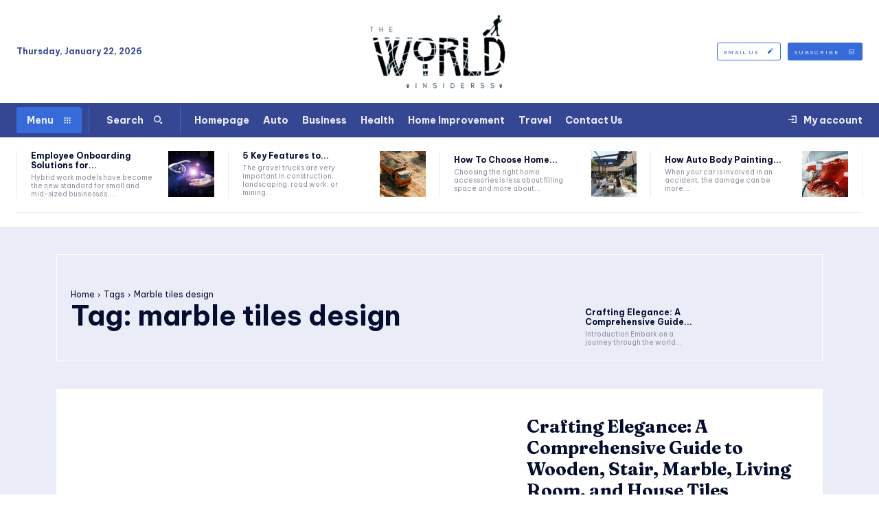

--- FILE ---
content_type: text/html; charset=UTF-8
request_url: https://theworldinsiderss.com/tag/marble-tiles-design/
body_size: 194764
content:
<!doctype html >
<!--[if IE 8]>    <html class="ie8" lang="en"> <![endif]-->
<!--[if IE 9]>    <html class="ie9" lang="en"> <![endif]-->
<!--[if gt IE 8]><!--> <html lang="en-US"> <!--<![endif]-->
<head>
    <title>marble tiles design Archives - TheWorldInsiderss</title>
    <meta charset="UTF-8" />
    <meta name="viewport" content="width=device-width, initial-scale=1.0">
    <link rel="pingback" href="https://theworldinsiderss.com/xmlrpc.php" />
    <meta name='robots' content='index, follow, max-image-preview:large, max-snippet:-1, max-video-preview:-1' />

	<!-- This site is optimized with the Yoast SEO plugin v21.7 - https://yoast.com/wordpress/plugins/seo/ -->
	<link rel="canonical" href="https://theworldinsiderss.com/tag/marble-tiles-design/" />
	<meta property="og:locale" content="en_US" />
	<meta property="og:type" content="article" />
	<meta property="og:title" content="marble tiles design Archives - TheWorldInsiderss" />
	<meta property="og:url" content="https://theworldinsiderss.com/tag/marble-tiles-design/" />
	<meta property="og:site_name" content="TheWorldInsiderss" />
	<meta property="og:image" content="https://server.orientbell.com/media/850x450_Pix4_1.jpg" />
	<meta name="twitter:card" content="summary_large_image" />
	<meta name="twitter:image" content="https://server.orientbell.com/media/850x450_Pix4_1.jpg" />
	<script type="application/ld+json" class="yoast-schema-graph">{"@context":"https://schema.org","@graph":[{"@type":"CollectionPage","@id":"https://theworldinsiderss.com/tag/marble-tiles-design/","url":"https://theworldinsiderss.com/tag/marble-tiles-design/","name":"marble tiles design Archives - TheWorldInsiderss","isPartOf":{"@id":"https://theworldinsiderss.com/#website"},"primaryImageOfPage":{"@id":"https://theworldinsiderss.com/tag/marble-tiles-design/#primaryimage"},"image":{"@id":"https://theworldinsiderss.com/tag/marble-tiles-design/#primaryimage"},"thumbnailUrl":"https://server.orientbell.com/media/850x450_Pix4_1.jpg","breadcrumb":{"@id":"https://theworldinsiderss.com/tag/marble-tiles-design/#breadcrumb"},"inLanguage":"en-US"},{"@type":"ImageObject","inLanguage":"en-US","@id":"https://theworldinsiderss.com/tag/marble-tiles-design/#primaryimage","url":"https://server.orientbell.com/media/850x450_Pix4_1.jpg","contentUrl":"https://server.orientbell.com/media/850x450_Pix4_1.jpg","width":"851","height":"451","caption":"wooden tiles design"},{"@type":"BreadcrumbList","@id":"https://theworldinsiderss.com/tag/marble-tiles-design/#breadcrumb","itemListElement":[{"@type":"ListItem","position":1,"name":"Home","item":"https://theworldinsiderss.com/homepage/"},{"@type":"ListItem","position":2,"name":"marble tiles design"}]},{"@type":"WebSite","@id":"https://theworldinsiderss.com/#website","url":"https://theworldinsiderss.com/","name":"TheWorldInsiderss","description":"","potentialAction":[{"@type":"SearchAction","target":{"@type":"EntryPoint","urlTemplate":"https://theworldinsiderss.com/?s={search_term_string}"},"query-input":"required name=search_term_string"}],"inLanguage":"en-US"}]}</script>
	<!-- / Yoast SEO plugin. -->


<link rel='dns-prefetch' href='//fonts.googleapis.com' />
<link rel="alternate" type="application/rss+xml" title="TheWorldInsiderss &raquo; Feed" href="https://theworldinsiderss.com/feed/" />
<link rel="alternate" type="application/rss+xml" title="TheWorldInsiderss &raquo; Comments Feed" href="https://theworldinsiderss.com/comments/feed/" />
<link rel="alternate" type="application/rss+xml" title="TheWorldInsiderss &raquo; marble tiles design Tag Feed" href="https://theworldinsiderss.com/tag/marble-tiles-design/feed/" />
<script type="text/javascript">
window._wpemojiSettings = {"baseUrl":"https:\/\/s.w.org\/images\/core\/emoji\/14.0.0\/72x72\/","ext":".png","svgUrl":"https:\/\/s.w.org\/images\/core\/emoji\/14.0.0\/svg\/","svgExt":".svg","source":{"concatemoji":"https:\/\/theworldinsiderss.com\/wp-includes\/js\/wp-emoji-release.min.js?ver=6.3.7"}};
/*! This file is auto-generated */
!function(i,n){var o,s,e;function c(e){try{var t={supportTests:e,timestamp:(new Date).valueOf()};sessionStorage.setItem(o,JSON.stringify(t))}catch(e){}}function p(e,t,n){e.clearRect(0,0,e.canvas.width,e.canvas.height),e.fillText(t,0,0);var t=new Uint32Array(e.getImageData(0,0,e.canvas.width,e.canvas.height).data),r=(e.clearRect(0,0,e.canvas.width,e.canvas.height),e.fillText(n,0,0),new Uint32Array(e.getImageData(0,0,e.canvas.width,e.canvas.height).data));return t.every(function(e,t){return e===r[t]})}function u(e,t,n){switch(t){case"flag":return n(e,"\ud83c\udff3\ufe0f\u200d\u26a7\ufe0f","\ud83c\udff3\ufe0f\u200b\u26a7\ufe0f")?!1:!n(e,"\ud83c\uddfa\ud83c\uddf3","\ud83c\uddfa\u200b\ud83c\uddf3")&&!n(e,"\ud83c\udff4\udb40\udc67\udb40\udc62\udb40\udc65\udb40\udc6e\udb40\udc67\udb40\udc7f","\ud83c\udff4\u200b\udb40\udc67\u200b\udb40\udc62\u200b\udb40\udc65\u200b\udb40\udc6e\u200b\udb40\udc67\u200b\udb40\udc7f");case"emoji":return!n(e,"\ud83e\udef1\ud83c\udffb\u200d\ud83e\udef2\ud83c\udfff","\ud83e\udef1\ud83c\udffb\u200b\ud83e\udef2\ud83c\udfff")}return!1}function f(e,t,n){var r="undefined"!=typeof WorkerGlobalScope&&self instanceof WorkerGlobalScope?new OffscreenCanvas(300,150):i.createElement("canvas"),a=r.getContext("2d",{willReadFrequently:!0}),o=(a.textBaseline="top",a.font="600 32px Arial",{});return e.forEach(function(e){o[e]=t(a,e,n)}),o}function t(e){var t=i.createElement("script");t.src=e,t.defer=!0,i.head.appendChild(t)}"undefined"!=typeof Promise&&(o="wpEmojiSettingsSupports",s=["flag","emoji"],n.supports={everything:!0,everythingExceptFlag:!0},e=new Promise(function(e){i.addEventListener("DOMContentLoaded",e,{once:!0})}),new Promise(function(t){var n=function(){try{var e=JSON.parse(sessionStorage.getItem(o));if("object"==typeof e&&"number"==typeof e.timestamp&&(new Date).valueOf()<e.timestamp+604800&&"object"==typeof e.supportTests)return e.supportTests}catch(e){}return null}();if(!n){if("undefined"!=typeof Worker&&"undefined"!=typeof OffscreenCanvas&&"undefined"!=typeof URL&&URL.createObjectURL&&"undefined"!=typeof Blob)try{var e="postMessage("+f.toString()+"("+[JSON.stringify(s),u.toString(),p.toString()].join(",")+"));",r=new Blob([e],{type:"text/javascript"}),a=new Worker(URL.createObjectURL(r),{name:"wpTestEmojiSupports"});return void(a.onmessage=function(e){c(n=e.data),a.terminate(),t(n)})}catch(e){}c(n=f(s,u,p))}t(n)}).then(function(e){for(var t in e)n.supports[t]=e[t],n.supports.everything=n.supports.everything&&n.supports[t],"flag"!==t&&(n.supports.everythingExceptFlag=n.supports.everythingExceptFlag&&n.supports[t]);n.supports.everythingExceptFlag=n.supports.everythingExceptFlag&&!n.supports.flag,n.DOMReady=!1,n.readyCallback=function(){n.DOMReady=!0}}).then(function(){return e}).then(function(){var e;n.supports.everything||(n.readyCallback(),(e=n.source||{}).concatemoji?t(e.concatemoji):e.wpemoji&&e.twemoji&&(t(e.twemoji),t(e.wpemoji)))}))}((window,document),window._wpemojiSettings);
</script>
<style type="text/css">
img.wp-smiley,
img.emoji {
	display: inline !important;
	border: none !important;
	box-shadow: none !important;
	height: 1em !important;
	width: 1em !important;
	margin: 0 0.07em !important;
	vertical-align: -0.1em !important;
	background: none !important;
	padding: 0 !important;
}
</style>
	<link rel='stylesheet' id='wp-block-library-css' href='https://theworldinsiderss.com/wp-includes/css/dist/block-library/style.min.css?ver=6.3.7' type='text/css' media='all' />
<style id='classic-theme-styles-inline-css' type='text/css'>
/*! This file is auto-generated */
.wp-block-button__link{color:#fff;background-color:#32373c;border-radius:9999px;box-shadow:none;text-decoration:none;padding:calc(.667em + 2px) calc(1.333em + 2px);font-size:1.125em}.wp-block-file__button{background:#32373c;color:#fff;text-decoration:none}
</style>
<style id='global-styles-inline-css' type='text/css'>
body{--wp--preset--color--black: #000000;--wp--preset--color--cyan-bluish-gray: #abb8c3;--wp--preset--color--white: #ffffff;--wp--preset--color--pale-pink: #f78da7;--wp--preset--color--vivid-red: #cf2e2e;--wp--preset--color--luminous-vivid-orange: #ff6900;--wp--preset--color--luminous-vivid-amber: #fcb900;--wp--preset--color--light-green-cyan: #7bdcb5;--wp--preset--color--vivid-green-cyan: #00d084;--wp--preset--color--pale-cyan-blue: #8ed1fc;--wp--preset--color--vivid-cyan-blue: #0693e3;--wp--preset--color--vivid-purple: #9b51e0;--wp--preset--gradient--vivid-cyan-blue-to-vivid-purple: linear-gradient(135deg,rgba(6,147,227,1) 0%,rgb(155,81,224) 100%);--wp--preset--gradient--light-green-cyan-to-vivid-green-cyan: linear-gradient(135deg,rgb(122,220,180) 0%,rgb(0,208,130) 100%);--wp--preset--gradient--luminous-vivid-amber-to-luminous-vivid-orange: linear-gradient(135deg,rgba(252,185,0,1) 0%,rgba(255,105,0,1) 100%);--wp--preset--gradient--luminous-vivid-orange-to-vivid-red: linear-gradient(135deg,rgba(255,105,0,1) 0%,rgb(207,46,46) 100%);--wp--preset--gradient--very-light-gray-to-cyan-bluish-gray: linear-gradient(135deg,rgb(238,238,238) 0%,rgb(169,184,195) 100%);--wp--preset--gradient--cool-to-warm-spectrum: linear-gradient(135deg,rgb(74,234,220) 0%,rgb(151,120,209) 20%,rgb(207,42,186) 40%,rgb(238,44,130) 60%,rgb(251,105,98) 80%,rgb(254,248,76) 100%);--wp--preset--gradient--blush-light-purple: linear-gradient(135deg,rgb(255,206,236) 0%,rgb(152,150,240) 100%);--wp--preset--gradient--blush-bordeaux: linear-gradient(135deg,rgb(254,205,165) 0%,rgb(254,45,45) 50%,rgb(107,0,62) 100%);--wp--preset--gradient--luminous-dusk: linear-gradient(135deg,rgb(255,203,112) 0%,rgb(199,81,192) 50%,rgb(65,88,208) 100%);--wp--preset--gradient--pale-ocean: linear-gradient(135deg,rgb(255,245,203) 0%,rgb(182,227,212) 50%,rgb(51,167,181) 100%);--wp--preset--gradient--electric-grass: linear-gradient(135deg,rgb(202,248,128) 0%,rgb(113,206,126) 100%);--wp--preset--gradient--midnight: linear-gradient(135deg,rgb(2,3,129) 0%,rgb(40,116,252) 100%);--wp--preset--font-size--small: 11px;--wp--preset--font-size--medium: 20px;--wp--preset--font-size--large: 32px;--wp--preset--font-size--x-large: 42px;--wp--preset--font-size--regular: 15px;--wp--preset--font-size--larger: 50px;--wp--preset--spacing--20: 0.44rem;--wp--preset--spacing--30: 0.67rem;--wp--preset--spacing--40: 1rem;--wp--preset--spacing--50: 1.5rem;--wp--preset--spacing--60: 2.25rem;--wp--preset--spacing--70: 3.38rem;--wp--preset--spacing--80: 5.06rem;--wp--preset--shadow--natural: 6px 6px 9px rgba(0, 0, 0, 0.2);--wp--preset--shadow--deep: 12px 12px 50px rgba(0, 0, 0, 0.4);--wp--preset--shadow--sharp: 6px 6px 0px rgba(0, 0, 0, 0.2);--wp--preset--shadow--outlined: 6px 6px 0px -3px rgba(255, 255, 255, 1), 6px 6px rgba(0, 0, 0, 1);--wp--preset--shadow--crisp: 6px 6px 0px rgba(0, 0, 0, 1);}:where(.is-layout-flex){gap: 0.5em;}:where(.is-layout-grid){gap: 0.5em;}body .is-layout-flow > .alignleft{float: left;margin-inline-start: 0;margin-inline-end: 2em;}body .is-layout-flow > .alignright{float: right;margin-inline-start: 2em;margin-inline-end: 0;}body .is-layout-flow > .aligncenter{margin-left: auto !important;margin-right: auto !important;}body .is-layout-constrained > .alignleft{float: left;margin-inline-start: 0;margin-inline-end: 2em;}body .is-layout-constrained > .alignright{float: right;margin-inline-start: 2em;margin-inline-end: 0;}body .is-layout-constrained > .aligncenter{margin-left: auto !important;margin-right: auto !important;}body .is-layout-constrained > :where(:not(.alignleft):not(.alignright):not(.alignfull)){max-width: var(--wp--style--global--content-size);margin-left: auto !important;margin-right: auto !important;}body .is-layout-constrained > .alignwide{max-width: var(--wp--style--global--wide-size);}body .is-layout-flex{display: flex;}body .is-layout-flex{flex-wrap: wrap;align-items: center;}body .is-layout-flex > *{margin: 0;}body .is-layout-grid{display: grid;}body .is-layout-grid > *{margin: 0;}:where(.wp-block-columns.is-layout-flex){gap: 2em;}:where(.wp-block-columns.is-layout-grid){gap: 2em;}:where(.wp-block-post-template.is-layout-flex){gap: 1.25em;}:where(.wp-block-post-template.is-layout-grid){gap: 1.25em;}.has-black-color{color: var(--wp--preset--color--black) !important;}.has-cyan-bluish-gray-color{color: var(--wp--preset--color--cyan-bluish-gray) !important;}.has-white-color{color: var(--wp--preset--color--white) !important;}.has-pale-pink-color{color: var(--wp--preset--color--pale-pink) !important;}.has-vivid-red-color{color: var(--wp--preset--color--vivid-red) !important;}.has-luminous-vivid-orange-color{color: var(--wp--preset--color--luminous-vivid-orange) !important;}.has-luminous-vivid-amber-color{color: var(--wp--preset--color--luminous-vivid-amber) !important;}.has-light-green-cyan-color{color: var(--wp--preset--color--light-green-cyan) !important;}.has-vivid-green-cyan-color{color: var(--wp--preset--color--vivid-green-cyan) !important;}.has-pale-cyan-blue-color{color: var(--wp--preset--color--pale-cyan-blue) !important;}.has-vivid-cyan-blue-color{color: var(--wp--preset--color--vivid-cyan-blue) !important;}.has-vivid-purple-color{color: var(--wp--preset--color--vivid-purple) !important;}.has-black-background-color{background-color: var(--wp--preset--color--black) !important;}.has-cyan-bluish-gray-background-color{background-color: var(--wp--preset--color--cyan-bluish-gray) !important;}.has-white-background-color{background-color: var(--wp--preset--color--white) !important;}.has-pale-pink-background-color{background-color: var(--wp--preset--color--pale-pink) !important;}.has-vivid-red-background-color{background-color: var(--wp--preset--color--vivid-red) !important;}.has-luminous-vivid-orange-background-color{background-color: var(--wp--preset--color--luminous-vivid-orange) !important;}.has-luminous-vivid-amber-background-color{background-color: var(--wp--preset--color--luminous-vivid-amber) !important;}.has-light-green-cyan-background-color{background-color: var(--wp--preset--color--light-green-cyan) !important;}.has-vivid-green-cyan-background-color{background-color: var(--wp--preset--color--vivid-green-cyan) !important;}.has-pale-cyan-blue-background-color{background-color: var(--wp--preset--color--pale-cyan-blue) !important;}.has-vivid-cyan-blue-background-color{background-color: var(--wp--preset--color--vivid-cyan-blue) !important;}.has-vivid-purple-background-color{background-color: var(--wp--preset--color--vivid-purple) !important;}.has-black-border-color{border-color: var(--wp--preset--color--black) !important;}.has-cyan-bluish-gray-border-color{border-color: var(--wp--preset--color--cyan-bluish-gray) !important;}.has-white-border-color{border-color: var(--wp--preset--color--white) !important;}.has-pale-pink-border-color{border-color: var(--wp--preset--color--pale-pink) !important;}.has-vivid-red-border-color{border-color: var(--wp--preset--color--vivid-red) !important;}.has-luminous-vivid-orange-border-color{border-color: var(--wp--preset--color--luminous-vivid-orange) !important;}.has-luminous-vivid-amber-border-color{border-color: var(--wp--preset--color--luminous-vivid-amber) !important;}.has-light-green-cyan-border-color{border-color: var(--wp--preset--color--light-green-cyan) !important;}.has-vivid-green-cyan-border-color{border-color: var(--wp--preset--color--vivid-green-cyan) !important;}.has-pale-cyan-blue-border-color{border-color: var(--wp--preset--color--pale-cyan-blue) !important;}.has-vivid-cyan-blue-border-color{border-color: var(--wp--preset--color--vivid-cyan-blue) !important;}.has-vivid-purple-border-color{border-color: var(--wp--preset--color--vivid-purple) !important;}.has-vivid-cyan-blue-to-vivid-purple-gradient-background{background: var(--wp--preset--gradient--vivid-cyan-blue-to-vivid-purple) !important;}.has-light-green-cyan-to-vivid-green-cyan-gradient-background{background: var(--wp--preset--gradient--light-green-cyan-to-vivid-green-cyan) !important;}.has-luminous-vivid-amber-to-luminous-vivid-orange-gradient-background{background: var(--wp--preset--gradient--luminous-vivid-amber-to-luminous-vivid-orange) !important;}.has-luminous-vivid-orange-to-vivid-red-gradient-background{background: var(--wp--preset--gradient--luminous-vivid-orange-to-vivid-red) !important;}.has-very-light-gray-to-cyan-bluish-gray-gradient-background{background: var(--wp--preset--gradient--very-light-gray-to-cyan-bluish-gray) !important;}.has-cool-to-warm-spectrum-gradient-background{background: var(--wp--preset--gradient--cool-to-warm-spectrum) !important;}.has-blush-light-purple-gradient-background{background: var(--wp--preset--gradient--blush-light-purple) !important;}.has-blush-bordeaux-gradient-background{background: var(--wp--preset--gradient--blush-bordeaux) !important;}.has-luminous-dusk-gradient-background{background: var(--wp--preset--gradient--luminous-dusk) !important;}.has-pale-ocean-gradient-background{background: var(--wp--preset--gradient--pale-ocean) !important;}.has-electric-grass-gradient-background{background: var(--wp--preset--gradient--electric-grass) !important;}.has-midnight-gradient-background{background: var(--wp--preset--gradient--midnight) !important;}.has-small-font-size{font-size: var(--wp--preset--font-size--small) !important;}.has-medium-font-size{font-size: var(--wp--preset--font-size--medium) !important;}.has-large-font-size{font-size: var(--wp--preset--font-size--large) !important;}.has-x-large-font-size{font-size: var(--wp--preset--font-size--x-large) !important;}
.wp-block-navigation a:where(:not(.wp-element-button)){color: inherit;}
:where(.wp-block-post-template.is-layout-flex){gap: 1.25em;}:where(.wp-block-post-template.is-layout-grid){gap: 1.25em;}
:where(.wp-block-columns.is-layout-flex){gap: 2em;}:where(.wp-block-columns.is-layout-grid){gap: 2em;}
.wp-block-pullquote{font-size: 1.5em;line-height: 1.6;}
</style>
<link rel='stylesheet' id='contact-form-7-css' href='https://theworldinsiderss.com/wp-content/plugins/contact-form-7/includes/css/styles.css?ver=5.8.5' type='text/css' media='all' />
<link rel='stylesheet' id='td-plugin-multi-purpose-css' href='https://theworldinsiderss.com/wp-content/plugins/td-composer/td-multi-purpose/style.css?ver=2542f6ebea260f8fc5fdc19a93688182' type='text/css' media='all' />
<link rel='stylesheet' id='google-fonts-style-css' href='https://fonts.googleapis.com/css?family=Open+Sans%3A400%2C600%2C700%2C300%2C300italic%2C400italic%2C700italic%2C900%2C900italic%7CRoboto%3A400%2C500%2C700%2C300%2C300italic%2C400italic%2C700italic%2C900%2C900italic%7CBe+Vietnam+Pro%3A700%2C400%2C900%7CFraunces%3A900%2C700%2C400&#038;display=swap&#038;ver=12.6.1' type='text/css' media='all' />
<link rel='stylesheet' id='tds-front-css' href='https://theworldinsiderss.com/wp-content/plugins/td-subscription/assets/css/tds-front.css?ver=1.5.1' type='text/css' media='all' />
<link rel='stylesheet' id='td-multipurpose-css' href='https://theworldinsiderss.com/wp-content/plugins/td-composer/assets/fonts/td-multipurpose/td-multipurpose.css?ver=2542f6ebea260f8fc5fdc19a93688182' type='text/css' media='all' />
<link rel='stylesheet' id='open_iconic-css' href='https://theworldinsiderss.com/wp-content/plugins/td-composer/assets/fonts/open-iconic/open-iconic.css?ver=2542f6ebea260f8fc5fdc19a93688182' type='text/css' media='all' />
<link rel='stylesheet' id='font_awesome-css' href='https://theworldinsiderss.com/wp-content/plugins/td-composer/assets/fonts/font-awesome/font-awesome.css?ver=2542f6ebea260f8fc5fdc19a93688182' type='text/css' media='all' />
<link rel='stylesheet' id='td-theme-css' href='https://theworldinsiderss.com/wp-content/themes/Newspaper/style.css?ver=12.6.1' type='text/css' media='all' />
<style id='td-theme-inline-css' type='text/css'>@media (max-width:767px){.td-header-desktop-wrap{display:none}}@media (min-width:767px){.td-header-mobile-wrap{display:none}}</style>
<link rel='stylesheet' id='td-legacy-framework-front-style-css' href='https://theworldinsiderss.com/wp-content/plugins/td-composer/legacy/Newspaper/assets/css/td_legacy_main.css?ver=2542f6ebea260f8fc5fdc19a93688182' type='text/css' media='all' />
<link rel='stylesheet' id='td-standard-pack-framework-front-style-css' href='https://theworldinsiderss.com/wp-content/plugins/td-standard-pack/Newspaper/assets/css/td_standard_pack_main.css?ver=c9508b77873a9bade42bf83161789cd5' type='text/css' media='all' />
<link rel='stylesheet' id='tdb_style_cloud_templates_front-css' href='https://theworldinsiderss.com/wp-content/plugins/td-cloud-library/assets/css/tdb_main.css?ver=58af2c94cc275a541409dcdc9b94a2b0' type='text/css' media='all' />
<script type='text/javascript' src='https://theworldinsiderss.com/wp-includes/js/jquery/jquery.min.js?ver=3.7.0' id='jquery-core-js'></script>
<script type='text/javascript' src='https://theworldinsiderss.com/wp-includes/js/jquery/jquery-migrate.min.js?ver=3.4.1' id='jquery-migrate-js'></script>
<link rel="https://api.w.org/" href="https://theworldinsiderss.com/wp-json/" /><link rel="alternate" type="application/json" href="https://theworldinsiderss.com/wp-json/wp/v2/tags/216" /><link rel="EditURI" type="application/rsd+xml" title="RSD" href="https://theworldinsiderss.com/xmlrpc.php?rsd" />
<meta name="generator" content="WordPress 6.3.7" />
<!--[if lt IE 9]><script src="https://cdnjs.cloudflare.com/ajax/libs/html5shiv/3.7.3/html5shiv.js"></script><![endif]-->
        <script>
        window.tdb_global_vars = {"wpRestUrl":"https:\/\/theworldinsiderss.com\/wp-json\/","permalinkStructure":"\/%postname%\/"};
        window.tdb_p_autoload_vars = {"isAjax":false,"isAdminBarShowing":false,"autoloadScrollPercent":50};
    </script>
    
    <style id="tdb-global-colors">:root{--accent-color:#fff;--amsonia-primary-color:#366BD9;--amsonia-accent-color:#6D9AF8;--amsonia-dark:#060E2F;--amsonia-white:#FFFFFF;--amsonia-off-white:#eaecf8;--amsonia-gray:#9191A1;--amsonia-dark-blue:#354792}</style>
	

<!-- JS generated by theme -->

<script>
    
    

	    var tdBlocksArray = []; //here we store all the items for the current page

	    // td_block class - each ajax block uses a object of this class for requests
	    function tdBlock() {
		    this.id = '';
		    this.block_type = 1; //block type id (1-234 etc)
		    this.atts = '';
		    this.td_column_number = '';
		    this.td_current_page = 1; //
		    this.post_count = 0; //from wp
		    this.found_posts = 0; //from wp
		    this.max_num_pages = 0; //from wp
		    this.td_filter_value = ''; //current live filter value
		    this.is_ajax_running = false;
		    this.td_user_action = ''; // load more or infinite loader (used by the animation)
		    this.header_color = '';
		    this.ajax_pagination_infinite_stop = ''; //show load more at page x
	    }

        // td_js_generator - mini detector
        ( function () {
            var htmlTag = document.getElementsByTagName("html")[0];

	        if ( navigator.userAgent.indexOf("MSIE 10.0") > -1 ) {
                htmlTag.className += ' ie10';
            }

            if ( !!navigator.userAgent.match(/Trident.*rv\:11\./) ) {
                htmlTag.className += ' ie11';
            }

	        if ( navigator.userAgent.indexOf("Edge") > -1 ) {
                htmlTag.className += ' ieEdge';
            }

            if ( /(iPad|iPhone|iPod)/g.test(navigator.userAgent) ) {
                htmlTag.className += ' td-md-is-ios';
            }

            var user_agent = navigator.userAgent.toLowerCase();
            if ( user_agent.indexOf("android") > -1 ) {
                htmlTag.className += ' td-md-is-android';
            }

            if ( -1 !== navigator.userAgent.indexOf('Mac OS X')  ) {
                htmlTag.className += ' td-md-is-os-x';
            }

            if ( /chrom(e|ium)/.test(navigator.userAgent.toLowerCase()) ) {
               htmlTag.className += ' td-md-is-chrome';
            }

            if ( -1 !== navigator.userAgent.indexOf('Firefox') ) {
                htmlTag.className += ' td-md-is-firefox';
            }

            if ( -1 !== navigator.userAgent.indexOf('Safari') && -1 === navigator.userAgent.indexOf('Chrome') ) {
                htmlTag.className += ' td-md-is-safari';
            }

            if( -1 !== navigator.userAgent.indexOf('IEMobile') ){
                htmlTag.className += ' td-md-is-iemobile';
            }

        })();

        var tdLocalCache = {};

        ( function () {
            "use strict";

            tdLocalCache = {
                data: {},
                remove: function (resource_id) {
                    delete tdLocalCache.data[resource_id];
                },
                exist: function (resource_id) {
                    return tdLocalCache.data.hasOwnProperty(resource_id) && tdLocalCache.data[resource_id] !== null;
                },
                get: function (resource_id) {
                    return tdLocalCache.data[resource_id];
                },
                set: function (resource_id, cachedData) {
                    tdLocalCache.remove(resource_id);
                    tdLocalCache.data[resource_id] = cachedData;
                }
            };
        })();

    
    
var td_viewport_interval_list=[{"limitBottom":767,"sidebarWidth":228},{"limitBottom":1018,"sidebarWidth":300},{"limitBottom":1140,"sidebarWidth":324}];
var td_animation_stack_effect="type0";
var tds_animation_stack=true;
var td_animation_stack_specific_selectors=".entry-thumb, img, .td-lazy-img";
var td_animation_stack_general_selectors=".td-animation-stack img, .td-animation-stack .entry-thumb, .post img, .td-animation-stack .td-lazy-img";
var tds_show_more_info="Show more info";
var tds_show_less_info="Show less info";
var tdc_is_installed="yes";
var td_ajax_url="https:\/\/theworldinsiderss.com\/wp-admin\/admin-ajax.php?td_theme_name=Newspaper&v=12.6.1";
var td_get_template_directory_uri="https:\/\/theworldinsiderss.com\/wp-content\/plugins\/td-composer\/legacy\/common";
var tds_snap_menu="";
var tds_logo_on_sticky="";
var tds_header_style="";
var td_please_wait="Please wait...";
var td_email_user_pass_incorrect="User or password incorrect!";
var td_email_user_incorrect="Email or username incorrect!";
var td_email_incorrect="Email incorrect!";
var td_user_incorrect="Username incorrect!";
var td_email_user_empty="Email or username empty!";
var td_pass_empty="Pass empty!";
var td_pass_pattern_incorrect="Invalid Pass Pattern!";
var td_retype_pass_incorrect="Retyped Pass incorrect!";
var tds_more_articles_on_post_enable="";
var tds_more_articles_on_post_time_to_wait="";
var tds_more_articles_on_post_pages_distance_from_top=0;
var tds_theme_color_site_wide="#29509f";
var tds_smart_sidebar="";
var tdThemeName="Newspaper";
var tdThemeNameWl="Newspaper";
var td_magnific_popup_translation_tPrev="Previous (Left arrow key)";
var td_magnific_popup_translation_tNext="Next (Right arrow key)";
var td_magnific_popup_translation_tCounter="%curr% of %total%";
var td_magnific_popup_translation_ajax_tError="The content from %url% could not be loaded.";
var td_magnific_popup_translation_image_tError="The image #%curr% could not be loaded.";
var tdBlockNonce="1e3f62dfc5";
var tdMobileMenu="enabled";
var tdMobileSearch="enabled";
var tdDateNamesI18n={"month_names":["January","February","March","April","May","June","July","August","September","October","November","December"],"month_names_short":["Jan","Feb","Mar","Apr","May","Jun","Jul","Aug","Sep","Oct","Nov","Dec"],"day_names":["Sunday","Monday","Tuesday","Wednesday","Thursday","Friday","Saturday"],"day_names_short":["Sun","Mon","Tue","Wed","Thu","Fri","Sat"]};
var td_reset_pass_empty="Please enter a new password before proceeding.";
var td_reset_pass_confirm_empty="Please confirm the new password before proceeding.";
var td_reset_pass_not_matching="Please make sure that the passwords match.";
var tdb_modal_confirm="Save";
var tdb_modal_cancel="Cancel";
var tdb_modal_confirm_alt="Yes";
var tdb_modal_cancel_alt="No";
var td_ad_background_click_link="";
var td_ad_background_click_target="";
</script>


<!-- Header style compiled by theme -->

<style>:root{--td_theme_color:#29509f;--td_slider_text:rgba(41,80,159,0.7);--td_container_transparent:transparent}.td-header-style-12 .td-header-menu-wrap-full,.td-header-style-12 .td-affix,.td-grid-style-1.td-hover-1 .td-big-grid-post:hover .td-post-category,.td-grid-style-5.td-hover-1 .td-big-grid-post:hover .td-post-category,.td_category_template_3 .td-current-sub-category,.td_category_template_8 .td-category-header .td-category a.td-current-sub-category,.td_category_template_4 .td-category-siblings .td-category a:hover,.td_block_big_grid_9.td-grid-style-1 .td-post-category,.td_block_big_grid_9.td-grid-style-5 .td-post-category,.td-grid-style-6.td-hover-1 .td-module-thumb:after,.tdm-menu-active-style5 .td-header-menu-wrap .sf-menu>.current-menu-item>a,.tdm-menu-active-style5 .td-header-menu-wrap .sf-menu>.current-menu-ancestor>a,.tdm-menu-active-style5 .td-header-menu-wrap .sf-menu>.current-category-ancestor>a,.tdm-menu-active-style5 .td-header-menu-wrap .sf-menu>li>a:hover,.tdm-menu-active-style5 .td-header-menu-wrap .sf-menu>.sfHover>a{background-color:#29509f}.td_mega_menu_sub_cats .cur-sub-cat,.td-mega-span h3 a:hover,.td_mod_mega_menu:hover .entry-title a,.header-search-wrap .result-msg a:hover,.td-header-top-menu .td-drop-down-search .td_module_wrap:hover .entry-title a,.td-header-top-menu .td-icon-search:hover,.td-header-wrap .result-msg a:hover,.top-header-menu li a:hover,.top-header-menu .current-menu-item>a,.top-header-menu .current-menu-ancestor>a,.top-header-menu .current-category-ancestor>a,.td-social-icon-wrap>a:hover,.td-header-sp-top-widget .td-social-icon-wrap a:hover,.td_mod_related_posts:hover h3>a,.td-post-template-11 .td-related-title .td-related-left:hover,.td-post-template-11 .td-related-title .td-related-right:hover,.td-post-template-11 .td-related-title .td-cur-simple-item,.td-post-template-11 .td_block_related_posts .td-next-prev-wrap a:hover,.td-category-header .td-pulldown-category-filter-link:hover,.td-category-siblings .td-subcat-dropdown a:hover,.td-category-siblings .td-subcat-dropdown a.td-current-sub-category,.footer-text-wrap .footer-email-wrap a,.footer-social-wrap a:hover,.td_module_17 .td-read-more a:hover,.td_module_18 .td-read-more a:hover,.td_module_19 .td-post-author-name a:hover,.td-pulldown-syle-2 .td-subcat-dropdown:hover .td-subcat-more span,.td-pulldown-syle-2 .td-subcat-dropdown:hover .td-subcat-more i,.td-pulldown-syle-3 .td-subcat-dropdown:hover .td-subcat-more span,.td-pulldown-syle-3 .td-subcat-dropdown:hover .td-subcat-more i,.tdm-menu-active-style3 .tdm-header.td-header-wrap .sf-menu>.current-category-ancestor>a,.tdm-menu-active-style3 .tdm-header.td-header-wrap .sf-menu>.current-menu-ancestor>a,.tdm-menu-active-style3 .tdm-header.td-header-wrap .sf-menu>.current-menu-item>a,.tdm-menu-active-style3 .tdm-header.td-header-wrap .sf-menu>.sfHover>a,.tdm-menu-active-style3 .tdm-header.td-header-wrap .sf-menu>li>a:hover{color:#29509f}.td-mega-menu-page .wpb_content_element ul li a:hover,.td-theme-wrap .td-aj-search-results .td_module_wrap:hover .entry-title a,.td-theme-wrap .header-search-wrap .result-msg a:hover{color:#29509f!important}.td_category_template_8 .td-category-header .td-category a.td-current-sub-category,.td_category_template_4 .td-category-siblings .td-category a:hover,.tdm-menu-active-style4 .tdm-header .sf-menu>.current-menu-item>a,.tdm-menu-active-style4 .tdm-header .sf-menu>.current-menu-ancestor>a,.tdm-menu-active-style4 .tdm-header .sf-menu>.current-category-ancestor>a,.tdm-menu-active-style4 .tdm-header .sf-menu>li>a:hover,.tdm-menu-active-style4 .tdm-header .sf-menu>.sfHover>a{border-color:#29509f}:root{--td_theme_color:#29509f;--td_slider_text:rgba(41,80,159,0.7);--td_container_transparent:transparent}.td-header-style-12 .td-header-menu-wrap-full,.td-header-style-12 .td-affix,.td-grid-style-1.td-hover-1 .td-big-grid-post:hover .td-post-category,.td-grid-style-5.td-hover-1 .td-big-grid-post:hover .td-post-category,.td_category_template_3 .td-current-sub-category,.td_category_template_8 .td-category-header .td-category a.td-current-sub-category,.td_category_template_4 .td-category-siblings .td-category a:hover,.td_block_big_grid_9.td-grid-style-1 .td-post-category,.td_block_big_grid_9.td-grid-style-5 .td-post-category,.td-grid-style-6.td-hover-1 .td-module-thumb:after,.tdm-menu-active-style5 .td-header-menu-wrap .sf-menu>.current-menu-item>a,.tdm-menu-active-style5 .td-header-menu-wrap .sf-menu>.current-menu-ancestor>a,.tdm-menu-active-style5 .td-header-menu-wrap .sf-menu>.current-category-ancestor>a,.tdm-menu-active-style5 .td-header-menu-wrap .sf-menu>li>a:hover,.tdm-menu-active-style5 .td-header-menu-wrap .sf-menu>.sfHover>a{background-color:#29509f}.td_mega_menu_sub_cats .cur-sub-cat,.td-mega-span h3 a:hover,.td_mod_mega_menu:hover .entry-title a,.header-search-wrap .result-msg a:hover,.td-header-top-menu .td-drop-down-search .td_module_wrap:hover .entry-title a,.td-header-top-menu .td-icon-search:hover,.td-header-wrap .result-msg a:hover,.top-header-menu li a:hover,.top-header-menu .current-menu-item>a,.top-header-menu .current-menu-ancestor>a,.top-header-menu .current-category-ancestor>a,.td-social-icon-wrap>a:hover,.td-header-sp-top-widget .td-social-icon-wrap a:hover,.td_mod_related_posts:hover h3>a,.td-post-template-11 .td-related-title .td-related-left:hover,.td-post-template-11 .td-related-title .td-related-right:hover,.td-post-template-11 .td-related-title .td-cur-simple-item,.td-post-template-11 .td_block_related_posts .td-next-prev-wrap a:hover,.td-category-header .td-pulldown-category-filter-link:hover,.td-category-siblings .td-subcat-dropdown a:hover,.td-category-siblings .td-subcat-dropdown a.td-current-sub-category,.footer-text-wrap .footer-email-wrap a,.footer-social-wrap a:hover,.td_module_17 .td-read-more a:hover,.td_module_18 .td-read-more a:hover,.td_module_19 .td-post-author-name a:hover,.td-pulldown-syle-2 .td-subcat-dropdown:hover .td-subcat-more span,.td-pulldown-syle-2 .td-subcat-dropdown:hover .td-subcat-more i,.td-pulldown-syle-3 .td-subcat-dropdown:hover .td-subcat-more span,.td-pulldown-syle-3 .td-subcat-dropdown:hover .td-subcat-more i,.tdm-menu-active-style3 .tdm-header.td-header-wrap .sf-menu>.current-category-ancestor>a,.tdm-menu-active-style3 .tdm-header.td-header-wrap .sf-menu>.current-menu-ancestor>a,.tdm-menu-active-style3 .tdm-header.td-header-wrap .sf-menu>.current-menu-item>a,.tdm-menu-active-style3 .tdm-header.td-header-wrap .sf-menu>.sfHover>a,.tdm-menu-active-style3 .tdm-header.td-header-wrap .sf-menu>li>a:hover{color:#29509f}.td-mega-menu-page .wpb_content_element ul li a:hover,.td-theme-wrap .td-aj-search-results .td_module_wrap:hover .entry-title a,.td-theme-wrap .header-search-wrap .result-msg a:hover{color:#29509f!important}.td_category_template_8 .td-category-header .td-category a.td-current-sub-category,.td_category_template_4 .td-category-siblings .td-category a:hover,.tdm-menu-active-style4 .tdm-header .sf-menu>.current-menu-item>a,.tdm-menu-active-style4 .tdm-header .sf-menu>.current-menu-ancestor>a,.tdm-menu-active-style4 .tdm-header .sf-menu>.current-category-ancestor>a,.tdm-menu-active-style4 .tdm-header .sf-menu>li>a:hover,.tdm-menu-active-style4 .tdm-header .sf-menu>.sfHover>a{border-color:#29509f}</style>


<!-- Button style compiled by theme -->

<style>.tdm-btn-style1{background-color:#29509f}.tdm-btn-style2:before{border-color:#29509f}.tdm-btn-style2{color:#29509f}.tdm-btn-style3{-webkit-box-shadow:0 2px 16px #29509f;-moz-box-shadow:0 2px 16px #29509f;box-shadow:0 2px 16px #29509f}.tdm-btn-style3:hover{-webkit-box-shadow:0 4px 26px #29509f;-moz-box-shadow:0 4px 26px #29509f;box-shadow:0 4px 26px #29509f}</style>

	<style id="tdw-css-placeholder"></style></head>

<body class="archive tag tag-marble-tiles-design tag-216 td-standard-pack global-block-template-1 tdb-template  tdc-header-template  tdc-footer-template td-animation-stack-type0 td-full-layout" itemscope="itemscope" itemtype="https://schema.org/WebPage">

            <div class="td-scroll-up  td-hide-scroll-up-on-mob" style="display:none;"><i class="td-icon-menu-up"></i></div>
    
    <div class="td-menu-background" style="visibility:hidden"></div>
<div id="td-mobile-nav" style="visibility:hidden">
    <div class="td-mobile-container">
        <!-- mobile menu top section -->
        <div class="td-menu-socials-wrap">
            <!-- socials -->
            <div class="td-menu-socials">
                            </div>
            <!-- close button -->
            <div class="td-mobile-close">
                <span><i class="td-icon-close-mobile"></i></span>
            </div>
        </div>

        <!-- login section -->
                    <div class="td-menu-login-section">
                
    <div class="td-guest-wrap">
        <div class="td-menu-login"><a id="login-link-mob">Sign in</a></div>
    </div>
            </div>
        
        <!-- menu section -->
        <div class="td-mobile-content">
            <div class="menu-header-menu-container"><ul id="menu-header-menu-1" class="td-mobile-main-menu"><li class="menu-item menu-item-type-post_type menu-item-object-page menu-item-home menu-item-first menu-item-2017"><a href="https://theworldinsiderss.com/">Homepage</a></li>
<li class="menu-item menu-item-type-taxonomy menu-item-object-category menu-item-2019"><a href="https://theworldinsiderss.com/category/auto/">Auto</a></li>
<li class="menu-item menu-item-type-taxonomy menu-item-object-category menu-item-2020"><a href="https://theworldinsiderss.com/category/business/">Business</a></li>
<li class="menu-item menu-item-type-taxonomy menu-item-object-category menu-item-2021"><a href="https://theworldinsiderss.com/category/health-2/">Health</a></li>
<li class="menu-item menu-item-type-taxonomy menu-item-object-category menu-item-2022"><a href="https://theworldinsiderss.com/category/home-improvement/">Home Improvement</a></li>
<li class="menu-item menu-item-type-taxonomy menu-item-object-category menu-item-2023"><a href="https://theworldinsiderss.com/category/travel-2/">Travel</a></li>
<li class="menu-item menu-item-type-post_type menu-item-object-page menu-item-2018"><a href="https://theworldinsiderss.com/contact-us/">Contact Us</a></li>
</ul></div>        </div>
    </div>

    <!-- register/login section -->
            <div id="login-form-mobile" class="td-register-section">
            
            <div id="td-login-mob" class="td-login-animation td-login-hide-mob">
            	<!-- close button -->
	            <div class="td-login-close">
	                <span class="td-back-button"><i class="td-icon-read-down"></i></span>
	                <div class="td-login-title">Sign in</div>
	                <!-- close button -->
		            <div class="td-mobile-close">
		                <span><i class="td-icon-close-mobile"></i></span>
		            </div>
	            </div>
	            <form class="td-login-form-wrap" action="#" method="post">
	                <div class="td-login-panel-title"><span>Welcome!</span>Log into your account</div>
	                <div class="td_display_err"></div>
	                <div class="td-login-inputs"><input class="td-login-input" autocomplete="username" type="text" name="login_email" id="login_email-mob" value="" required><label for="login_email-mob">your username</label></div>
	                <div class="td-login-inputs"><input class="td-login-input" autocomplete="current-password" type="password" name="login_pass" id="login_pass-mob" value="" required><label for="login_pass-mob">your password</label></div>
	                <input type="button" name="login_button" id="login_button-mob" class="td-login-button" value="LOG IN">
	                
					
	                <div class="td-login-info-text">
	                <a href="#" id="forgot-pass-link-mob">Forgot your password?</a>
	                </div>
	                <div class="td-login-register-link">
	                
	                </div>
	                
	                

                </form>
            </div>

            
            
            
            
            <div id="td-forgot-pass-mob" class="td-login-animation td-login-hide-mob">
                <!-- close button -->
	            <div class="td-forgot-pass-close">
	                <a href="#" aria-label="Back" class="td-back-button"><i class="td-icon-read-down"></i></a>
	                <div class="td-login-title">Password recovery</div>
	            </div>
	            <div class="td-login-form-wrap">
	                <div class="td-login-panel-title">Recover your password</div>
	                <div class="td_display_err"></div>
	                <div class="td-login-inputs"><input class="td-login-input" type="text" name="forgot_email" id="forgot_email-mob" value="" required><label for="forgot_email-mob">your email</label></div>
	                <input type="button" name="forgot_button" id="forgot_button-mob" class="td-login-button" value="Send My Pass">
                </div>
            </div>
        </div>
    </div><div class="td-search-background" style="visibility:hidden"></div>
<div class="td-search-wrap-mob" style="visibility:hidden">
	<div class="td-drop-down-search">
		<form method="get" class="td-search-form" action="https://theworldinsiderss.com/">
			<!-- close button -->
			<div class="td-search-close">
				<span><i class="td-icon-close-mobile"></i></span>
			</div>
			<div role="search" class="td-search-input">
				<span>Search</span>
				<input id="td-header-search-mob" type="text" value="" name="s" autocomplete="off" />
			</div>
		</form>
		<div id="td-aj-search-mob" class="td-ajax-search-flex"></div>
	</div>
</div>

    <div id="td-outer-wrap" class="td-theme-wrap">
    
                    <div class="td-header-template-wrap" style="position: relative">
                                    <div class="td-header-mobile-wrap ">
                        <div id="tdi_1" class="tdc-zone"><div class="tdc_zone tdi_2  wpb_row td-pb-row"  >
<style scoped>.tdi_2{min-height:0}.td-header-mobile-wrap{position:relative;width:100%}</style><div id="tdi_3" class="tdc-row stretch_row"><div class="vc_row tdi_4  wpb_row td-pb-row tdc-element-style" >
<style scoped>.tdi_4,.tdi_4 .tdc-columns{min-height:0}.tdi_4,.tdi_4 .tdc-columns{display:block}.tdi_4 .tdc-columns{width:100%}@media (max-width:767px){.tdi_4{position:relative}}</style>
<div class="tdi_3_rand_style td-element-style" ><div class="td-element-style-before"><style>@media (max-width:767px){.tdi_3_rand_style>.td-element-style-before{content:''!important;width:100%!important;height:100%!important;position:absolute!important;top:0!important;left:0!important;display:block!important;z-index:0!important;border-color:var(--amsonia-accent-color)!important;border-style:solid!important;border-width:4px 0px 0px 0px!important;background-size:cover!important;background-position:center top!important}}</style></div><style>@media (max-width:767px){.tdi_3_rand_style{background-color:var(--amsonia-dark-blue)!important}}</style></div><div class="vc_column tdi_6  wpb_column vc_column_container tdc-column td-pb-span12">
<style scoped>.tdi_6{vertical-align:baseline}.tdi_6>.wpb_wrapper,.tdi_6>.wpb_wrapper>.tdc-elements{display:block}.tdi_6>.wpb_wrapper>.tdc-elements{width:100%}.tdi_6>.wpb_wrapper>.vc_row_inner{width:auto}.tdi_6>.wpb_wrapper{width:auto;height:auto}</style><div class="wpb_wrapper" ><div class="td_block_wrap td_block_raw_css tdi_7 td-pb-border-top td_block_template_1"  data-td-block-uid="tdi_7" ><div id=tdi_7 class="td_block_inner td-fix-index"><style>.td-header-amsonia-logo svg:hover .cls-Amsonia4 {
  fill: var(--amsonia-off-white);
}
.td-header-amsonia-logo svg .cls-Amsonia4 {
  fill: var(--amsonia-dark-blue);
}
</style></div></div></div></div></div></div><div id="tdi_8" class="tdc-row"><div class="vc_row tdi_9  wpb_row td-pb-row tdc-element-style" >
<style scoped>.tdi_9,.tdi_9 .tdc-columns{min-height:0}.tdi_9,.tdi_9 .tdc-columns{display:block}.tdi_9 .tdc-columns{width:100%}@media (max-width:767px){.tdi_9{position:relative}}</style>
<div class="tdi_8_rand_style td-element-style" ><style>@media (max-width:767px){.tdi_8_rand_style{background-color:var(--amsonia-dark-blue)!important}}</style></div><div class="vc_column tdi_11  wpb_column vc_column_container tdc-column td-pb-span12">
<style scoped>.tdi_11{vertical-align:baseline}.tdi_11>.wpb_wrapper,.tdi_11>.wpb_wrapper>.tdc-elements{display:block}.tdi_11>.wpb_wrapper>.tdc-elements{width:100%}.tdi_11>.wpb_wrapper>.vc_row_inner{width:auto}.tdi_11>.wpb_wrapper{width:auto;height:auto}@media (max-width:767px){.tdi_11>.wpb_wrapper,.tdi_11>.wpb_wrapper>.tdc-elements{display:flex}.tdi_11>.wpb_wrapper>.tdc-elements{width:100%}.tdi_11>.wpb_wrapper>.vc_row_inner{width:auto}.tdi_11>.wpb_wrapper,.tdi_11>.wpb_wrapper>.tdc-elements{flex-direction:row;flex-wrap:nowrap;justify-content:space-between;align-items:center}.tdi_11>.wpb_wrapper{width:100%;height:100%}}@media (max-width:767px){.tdi_11{padding-top:10px!important;padding-bottom:10px!important}}</style><div class="wpb_wrapper" ><div class="tdm_block td_block_wrap td_block_wrap tdm_block_popup tdi_12 td-pb-border-top td_block_template_1"  data-td-block-uid="tdi_12" >
<style>.tdi_12{margin-bottom:0px!important}</style>
<style>.tdm-popup-modal-prevent-scroll{overflow:hidden}.tdm-popup-modal-wrap,.tdm-popup-modal-bg{top:0;left:0;width:100%;height:100%}.tdm-popup-modal-wrap{position:fixed;display:flex;z-index:10000}.tdm-popup-modal-bg{position:absolute}.tdm-popup-modal{display:flex;flex-direction:column;position:relative;background-color:#fff;width:700px;max-width:100%;max-height:100%;border-radius:3px;overflow:hidden;z-index:1}.tdm-pm-header{display:flex;align-items:center;width:100%;padding:19px 25px 16px;z-index:10}.tdm-pmh-title{margin:0;padding:0;font-size:18px;line-height:1.2;font-weight:600;color:#1D2327}a.tdm-pmh-title:hover{color:var(--td_theme_color,#4db2ec)}.tdm-pmh-close{position:relative;margin-left:auto;font-size:14px;color:#878d93;cursor:pointer}.tdm-pmh-close *{pointer-events:none}.tdm-pmh-close svg{width:14px;fill:#878d93}.tdm-pmh-close:hover{color:#000}.tdm-pmh-close:hover svg{fill:#000}.tdm-pm-body{flex:1;padding:30px 25px;overflow:auto;overflow-x:hidden}.tdm-pm-body>p:empty{display:none}.tdm-pm-body .tdc-row:not([class*='stretch_row_']),.tdm-pm-body .tdc-row-composer:not([class*='stretch_row_']){width:auto!important;max-width:1240px}.tdm-popup-modal-over-screen,.tdm-popup-modal-over-screen .tdm-pm-body .tdb_header_search .tdb-search-form,.tdm-popup-modal-over-screen .tdm-pm-body .tdb_header_logo .tdb-logo-a,.tdm-popup-modal-over-screen .tdm-pm-body .tdb_header_logo h1{pointer-events:none}.tdm-popup-modal-over-screen .tdm-btn{pointer-events:none!important}.tdm-popup-modal-over-screen .tdm-popup-modal-bg{opacity:0;transition:opacity .2s ease-in}.tdm-popup-modal-over-screen.tdm-popup-modal-open .tdm-popup-modal-bg{opacity:1;transition:opacity .2s ease-out}.tdm-popup-modal-over-screen.tdm-popup-modal-open .tdm-popup-modal,.tdm-popup-modal-over-screen.tdm-popup-modal-open .tdm-pm-body .tdb_header_search .tdb-search-form,.tdm-popup-modal-over-screen.tdm-popup-modal-open .tdm-pm-body .tdb_header_logo .tdb-logo-a,.tdm-popup-modal-over-screen.tdm-popup-modal-open .tdm-pm-body .tdb_header_logo h1{pointer-events:auto}.tdm-popup-modal-over-screen.tdm-popup-modal-open .tdm-btn{pointer-events:auto!important}.tdm-popup-modal:hover .td-admin-edit{display:block;z-index:11}body .tdi_12 .tds-button .tdm-btn-icon{position:relative;top:-1px}#tdm-popup-modal-td_header_amsonia_menu_mobile{align-items:flex-start;justify-content:flex-start;z-index:10002}#tdm-popup-modal-td_header_amsonia_menu_mobile.tdm-popup-modal-over-screen .tdm-popup-modal{opacity:0;transform:translateX(calc(-100% - 1px));transition:opacity .2s ease-in,transform .2s ease-in}#tdm-popup-modal-td_header_amsonia_menu_mobile.tdm-popup-modal-over-screen.tdm-popup-modal-open .tdm-popup-modal{opacity:1;transform:translateX(0);transition:opacity .2s ease-out,transform .2s ease-out}#tdm-popup-modal-td_header_amsonia_menu_mobile .tdm-popup-modal{width:500px;height:100%;border-radius:0px;box-shadow:0px 0px 40px 0px var(--amsonia-primary-color);background-color:var(--amsonia-primary-color)}#tdm-popup-modal-td_header_amsonia_menu_mobile .tdm-pm-header{display:flex;padding:40px 45px 0;border-width:0px;border-style:solid;border-color:var(--amsonia-primary-color);background-color:var(--amsonia-primary-color)}#tdm-popup-modal-td_header_amsonia_menu_mobile .tdm-pmh-close{top:0px;color:var(--amsonia-white)}#tdm-popup-modal-td_header_amsonia_menu_mobile .tdm-pm-body{padding:20px}#tdm-popup-modal-td_header_amsonia_menu_mobile.tdm-popup-modal-open{pointer-events:auto}#tdm-popup-modal-td_header_amsonia_menu_mobile .tdm-popup-modal-bg{background:rgba(0,0,0,0.5)}#tdm-popup-modal-td_header_amsonia_menu_mobile .tdm-pmh-title{color:var(--amsonia-white);font-family:Be Vietnam Pro!important;font-size:30px!important;line-height:1.2!important;font-weight:700!important}#tdm-popup-modal-td_header_amsonia_menu_mobile .tdm-pmh-close svg{fill:var(--amsonia-white)}#tdm-popup-modal-td_header_amsonia_menu_mobile .tdm-pmh-close:hover{color:var(--amsonia-off-white)}#tdm-popup-modal-td_header_amsonia_menu_mobile .tdm-pmh-close:hover svg{fill:var(--amsonia-off-white)}@media (min-width:783px){.admin-bar .tdm-popup-modal-wrap{padding-top:32px}}@media (max-width:782px){.admin-bar .tdm-popup-modal-wrap{padding-top:46px}}@media (min-width:1141px){.tdm-pm-body .tdc-row:not([class*='stretch_row_']),.tdm-pm-body .tdc-row-composer:not([class*='stretch_row_']){padding-left:24px;padding-right:24px}}@media (min-width:1019px) and (max-width:1140px){.tdm-pm-body .tdc-row:not([class*='stretch_row_']),.tdm-pm-body .tdc-row-composer:not([class*='stretch_row_']){padding-left:20px;padding-right:20px}}@media (max-width:767px){.tdm-pm-body .tdc-row:not([class*='stretch_row_']){padding-left:20px;padding-right:20px}}@media (min-width:1019px) and (max-width:1140px){#tdm-popup-modal-td_header_amsonia_menu_mobile .tdm-pm-header{border-width:0px;border-style:solid;border-color:var(--amsonia-primary-color)}}@media (min-width:768px) and (max-width:1018px){#tdm-popup-modal-td_header_amsonia_menu_mobile .tdm-pm-header{border-width:0px;border-style:solid;border-color:var(--amsonia-primary-color)}}@media (max-width:767px){#tdm-popup-modal-td_header_amsonia_menu_mobile .tdm-popup-modal{width:100%}#tdm-popup-modal-td_header_amsonia_menu_mobile .tdm-pm-header{border-width:0px;border-style:solid;border-color:var(--amsonia-primary-color)}#tdm-popup-modal-td_header_amsonia_menu_mobile .tdm-pmh-title{font-size:20px!important}}</style><script>var block_tdi_12 = new tdBlock();
block_tdi_12.id = "tdi_12";
block_tdi_12.atts = '{"button_text":"Menu","button_size":"tdm-btn-lg","head_title":"Explore the website","modal_align":"top-left","overlay_bg":"rgba(0,0,0,0.5)","modal_id":"td_header_amsonia_menu_mobile","trigg_btn_enable":"yes","button_tdicon":"td-icon-menu-dots-square","tds_button1-f_btn_text_font_family":"976","tds_button1-f_btn_text_font_size":"eyJhbGwiOiIxNCIsInBvcnRyYWl0IjoiMTIiLCJwaG9uZSI6IjEyIn0=","tds_button1-f_btn_text_font_weight":"eyJhbGwiOiI3MDAiLCJwb3J0cmFpdCI6IjQwMCIsInBob25lIjoiNDAwIn0=","tds_button1-f_btn_text_font_line_height":"1.2","tds_button1-background_color":"var(--amsonia-primary-color)","tds_button1-background_hover_color":"var(--amsonia-accent-color)","tds_button1-text_color":"var(--amsonia-off-white)","tds_button1-text_hover_color":"var(--amsonia-off-white)","tds_button1-icon_color":"var(--amsonia-off-white)","tds_button1-icon_hover_color":"var(--amsonia-off-white)","button_padding":"eyJhbGwiOiIxMHB4IDE1cHgiLCJwb3J0cmFpdCI6IjVweCAxMHB4IiwicGhvbmUiOiI1cHggMTBweCJ9","tdc_css":"eyJhbGwiOnsibWFyZ2luLWJvdHRvbSI6IjAiLCJkaXNwbGF5IjoiIn19","page_id":"1770","modal_width":"eyJhbGwiOiI1MDAiLCJwaG9uZSI6IjEwMCUifQ==","modal_height":"100%","modal_border_radius":"0","body_padd":"20px","head_padd":"40px 45px 0","f_head_font_family":"976","f_head_font_size":"eyJhbGwiOiIzMCIsInBob25lIjoiMjAifQ==","f_head_font_weight":"700","head_bg":"var(--amsonia-primary-color)","head_title_color":"var(--amsonia-white)","all_head_border_color":"var(--amsonia-primary-color)","all_head_border":"0","modal_bg":"var(--amsonia-primary-color)","all_modal_border_color":"var(--amsonia-primary-color)","modal_shadow_shadow_size":"40","modal_shadow_shadow_color":"var(--amsonia-primary-color)","modal_shadow_shadow_offset_vertical":"0","head_icon_color":"var(--amsonia-white)","head_icon_color_h":"var(--amsonia-off-white)","modal_transition":"slide","f_head_font_line_height":"1.2","tds_button1-border_radius":"3","button_icon_size":"eyJhbGwiOiIxMiIsInBvcnRyYWl0IjoiMTAifQ==","icon_align":"-1","button_icon_space":"eyJhbGwiOjE0LCJwaG9uZSI6IjEwIn0=","show_modal_composer":"yes","block_type":"tdm_block_popup","close_modals":"","separator":"","content_source":"page","content_load":"","source_modal_id":"","custom_code":"","button_url":"","button_open_in_new_window":"","button_url_rel":"","button_icon_aria":"","button_icon_position":"","button_width":"","btn_display":"","btn_float_right":"","btn_align_horiz":"content-horiz-left","ga_event_action":"","ga_event_category":"","ga_event_label":"","fb_pixel_event_name":"","fb_pixel_event_content_name":"","trigg_page_load_enable":"","modal_open_delay":"","modal_close_after":"","modal_prevent_open":"","trigg_cursor_area_enable":"","area_vertical_space":"200","modal_area_prevent_open":"","trigg_scroll_enable":"","scroll_distance":"","modal_scroll_prevent_open":"","open_position":"over-screen","site_scroll":"","modal_space":"","all_modal_border":"","all_modal_border_style":"solid","show_header":"","header_pos":"","head_title_url":"","head_title_url_target":"","head_tdicon":"","head_icon_size":"","head_icon_align":"0","all_head_border_style":"solid","hide_for_user_type":"","logged_plan_id":"","author_plan_id":"","tds_button":"tds_button1","modal_shadow_shadow_header":"","modal_shadow_shadow_title":"Modal shadow","modal_shadow_shadow_offset_horizontal":"","modal_shadow_shadow_spread":"","head_title_url_color":"","head_title_url_color_h":"","f_head_font_header":"","f_head_font_title":"Header title text","f_head_font_settings":"","f_head_font_style":"","f_head_font_transform":"","f_head_font_spacing":"","f_head_":"","body_bg":"","el_class":"","css":"","block_template_id":"","td_column_number":3,"header_color":"","ajax_pagination_infinite_stop":"","offset":"","limit":"5","td_ajax_preloading":"","td_ajax_filter_type":"","td_filter_default_txt":"","td_ajax_filter_ids":"","color_preset":"","ajax_pagination":"","ajax_pagination_next_prev_swipe":"","border_top":"","class":"tdi_12","tdc_css_class":"tdi_12","tdc_css_class_style":"tdi_12_rand_style"}';
block_tdi_12.td_column_number = "3";
block_tdi_12.block_type = "tdm_block_popup";
block_tdi_12.post_count = "5";
block_tdi_12.found_posts = "320";
block_tdi_12.header_color = "";
block_tdi_12.ajax_pagination_infinite_stop = "";
block_tdi_12.max_num_pages = "64";
tdBlocksArray.push(block_tdi_12);
</script>
<style>body .tdi_13{background-color:var(--amsonia-primary-color)}body .tdi_13:before{background-color:var(--amsonia-accent-color)}.tdi_13 .tdm-btn-text,.tdi_13 i{color:var(--amsonia-off-white)}.tdi_13 svg{fill:var(--amsonia-off-white);fill:var(--amsonia-off-white);width:12px;height:auto}.tdi_13 svg *{fill:inherit;fill:inherit}body .tdi_13:hover .tdm-btn-text,body .tdi_13:hover i{color:var(--amsonia-off-white);-webkit-text-fill-color:unset;background:transparent;transition:none}body .tdi_13:hover svg{fill:var(--amsonia-off-white);fill:var(--amsonia-off-white)}body .tdi_13:hover svg *{fill:inherit;fill:inherit}.tdi_13 i{color:var(--amsonia-off-white);-webkit-text-fill-color:unset;background:transparent}body .tdi_13:hover i{color:var(--amsonia-off-white);-webkit-text-fill-color:unset;background:transparent;transition:none}.tdi_13{padding:10px 15px;height:auto;line-height:1;font-family:Be Vietnam Pro!important;font-size:14px!important;line-height:1.2!important;font-weight:700!important;height:auto}.tdi_13 .tdm-btn-icon:last-child{margin-left:14px}.tdi_13,.tdi_13:before{border-radius:3px}@media (min-width:768px) and (max-width:1018px){.tdi_13{padding:5px 10px;height:auto;line-height:1}.tdi_13 svg{width:10px;height:auto}.tdi_13{font-size:12px!important;font-weight:400!important}}@media (max-width:767px){.tdi_13{padding:5px 10px;height:auto;line-height:1}.tdi_13 .tdm-btn-icon:last-child{margin-left:10px}.tdi_13{font-size:12px!important;font-weight:400!important}}</style><div class="tds-button td-fix-index"><a 
                href="#" 
                 title="Menu"
                class="tds-button1 tdm-btn tdm-btn-lg tdi_13 " ><span class="tdm-btn-text">Menu</span><span class="tdm-btn-icon tdm-btn-icon-svg" ><svg version="1.1" xmlns="http://www.w3.org/2000/svg" viewBox="0 0 1024 1024"><path d="M136.509 145.673h171.039v170.998h-171.039v-170.998zM426.455 145.673h171.069v170.998h-171.069v-170.998zM716.452 145.673h171.039v170.998h-171.039v-170.998zM136.509 435.598h171.039v171.059h-171.039v-171.059zM136.509 725.574h171.039v171.039h-171.039v-171.039zM426.455 435.598h171.069v171.059h-171.069v-171.059zM426.455 725.574h171.069v171.039h-171.069v-171.039zM716.452 435.598h171.039v171.059h-171.039v-171.059zM716.452 725.574h171.039v171.039h-171.039v-171.039z"></path></svg></span></a></div><div id="tdm-popup-modal-td_header_amsonia_menu_mobile" class="tdm-popup-modal-wrap tdm-popup-modal-over-screen" style="display:none;" ><div class="tdm-popup-modal-bg"></div><div class="tdm-popup-modal td-theme-wrap"><div class="tdm-pm-header"><h3 class="tdm-pmh-title">Explore the website</h3><div class="tdm-pmh-close" ><i class="td-icon-modal-close"></i></div></div><div class="tdm-pm-body"></div></div></div></div><div class="td_block_wrap tdb_header_logo tdi_14 td-pb-border-top td-header-amsonia-logo td_block_template_1 tdb-header-align"  data-td-block-uid="tdi_14" >
<style>.tdb-header-align{vertical-align:middle}.tdb_header_logo{margin-bottom:0;clear:none}.tdb_header_logo .tdb-logo-a,.tdb_header_logo h1{display:flex;pointer-events:auto;align-items:flex-start}.tdb_header_logo h1{margin:0;line-height:0}.tdb_header_logo .tdb-logo-img-wrap img{display:block}.tdb_header_logo .tdb-logo-svg-wrap+.tdb-logo-img-wrap{display:none}.tdb_header_logo .tdb-logo-svg-wrap svg{width:50px;display:block;transition:fill .3s ease}.tdb_header_logo .tdb-logo-text-wrap{display:flex}.tdb_header_logo .tdb-logo-text-title,.tdb_header_logo .tdb-logo-text-tagline{-webkit-transition:all 0.2s ease;transition:all 0.2s ease}.tdb_header_logo .tdb-logo-text-title{background-size:cover;background-position:center center;font-size:75px;font-family:serif;line-height:1.1;color:#222;white-space:nowrap}.tdb_header_logo .tdb-logo-text-tagline{margin-top:2px;font-size:12px;font-family:serif;letter-spacing:1.8px;line-height:1;color:#767676}.tdb_header_logo .tdb-logo-icon{position:relative;font-size:46px;color:#000}.tdb_header_logo .tdb-logo-icon-svg{line-height:0}.tdb_header_logo .tdb-logo-icon-svg svg{width:46px;height:auto}.tdb_header_logo .tdb-logo-icon-svg svg,.tdb_header_logo .tdb-logo-icon-svg svg *{fill:#000}.tdi_14 .tdb-logo-a,.tdi_14 h1{flex-direction:row;align-items:center;justify-content:flex-start}.tdi_14 .tdb-logo-svg-wrap{max-width:170px;display:block}.tdi_14 .tdb-logo-svg-wrap svg{width:170px;height:auto}.tdi_14 .tdb-logo-svg-wrap+.tdb-logo-img-wrap{display:none}.tdi_14 .tdb-logo-img{max-width:50px}.tdi_14 .tdb-logo-img-wrap{display:block}.tdi_14 .tdb-logo-text-tagline{margin-top:2px;margin-left:0;display:block;color:var(--amsonia-accent-color);font-family:Be Vietnam Pro!important;font-size:16px!important;line-height:1.2!important;font-weight:400!important;}.tdi_14 .tdb-logo-text-title{display:block;color:var(--amsonia-primary-color);font-family:Be Vietnam Pro!important;font-size:35px!important;line-height:0.6!important;font-weight:900!important;}.tdi_14 .tdb-logo-text-wrap{flex-direction:column;align-items:center}.tdi_14 .tdb-logo-icon{top:0px;display:block}.tdi_14 .tdb-logo-a:hover .tdb-logo-text-title{color:var(--amsonia-accent-color);background:none;-webkit-text-fill-color:initial;background-position:center center}.tdi_14 .tdb-logo-a:hover .tdb-logo-text-tagline{color:var(--amsonia-dark);background:none;-webkit-text-fill-color:initial;background-position:center center}@media (max-width:767px){.tdb_header_logo .tdb-logo-text-title{font-size:36px}}@media (max-width:767px){.tdb_header_logo .tdb-logo-text-tagline{font-size:11px}}@media (max-width:767px){.tdi_14 .tdb-logo-svg-wrap{max-width:140px}.tdi_14 .tdb-logo-svg-wrap svg{width:140px;height:auto}}</style><div class="tdb-block-inner td-fix-index"><a class="tdb-logo-a" href="https://theworldinsiderss.com/"><span class="tdb-logo-svg-wrap"><svg xmlns="http://www.w3.org/2000/svg" xmlns:xlink="http://www.w3.org/1999/xlink" viewBox="0 0 972 486.4"><defs><style>.cls-Amsonia1{fill:#eaecf8;}.cls-Amsonia2{clip-path:url(#clip-path);}.cls-Amsonia3{fill:#6d9af8;}.cls-Amsonia4{fill:#366bd9;}</style><clipPath id="clip-path" transform="translate(9.7 12.4)"><rect class="cls-Amsonia1" width="953.5" height="464"/></clipPath></defs><g id="Layer_Amsonia2" data-name="Layer Amsonia2"><g id="Layer_Amsonia1-2" data-name="Layer Amsonia1"><rect class="cls-Amsonia1" x="9.7" y="12.4" width="953.5" height="464"/><g class="cls-Amsonia2"><path class="cls-Amsonia3" d="M253,464.1a1.4,1.4,0,0,1-1.3-1,1.5,1.5,0,0,1,.6-1.6l7.4-4.6c6.3-3.9,12.9-7.9,19.1-12.2l5.9-4.4c4.8-3.7,9.9-7.5,15.7-9.7a39.6,39.6,0,0,1,14-2.2,60.3,60.3,0,0,1,7,.4l7.9.9a118.1,118.1,0,0,0,14.5,1.2,35.7,35.7,0,0,0,11.5-1.7v-.7a54.3,54.3,0,0,1-27.9-9.3,1.4,1.4,0,0,1-.6-1.3,1.4,1.4,0,0,1,.9-1.1,42,42,0,0,0,21.6-17.1l.4-.8h-.8a139.7,139.7,0,0,1-20.3,1.5h-2.2a1.2,1.2,0,0,1-1.2-.7,1.5,1.5,0,0,1,0-1.3c2.1-3.9,5.3-6.9,8.4-9.8a59,59,0,0,0,5-5c3.4-3.9,6-9.9,4.1-14.5l-.3-.7-.4.6c-7.3,10.4-15.2,20.6-23.4,30.2l-.7.7c-3.7,4.3-7.6,8.9-11.7,13a8.5,8.5,0,0,1-1.9,1.4l-.6.4-14,9.4-.8.6c-12.9,8.7-26.3,17.8-38.9,27.5a.9.9,0,0,1-.7.3,1.4,1.4,0,0,1-1.2-1,1.4,1.4,0,0,1,.5-1.6c7.1-5.5,14.5-10.7,21.4-15.5,10.2-7.1,21-14.5,33-22.4a21.8,21.8,0,0,0,3.5-3.3l.7-.8c4-4.4,8.1-9,11.9-13.6,7.8-9.2,15.2-19,22.2-29a1.3,1.3,0,0,1,1.2-.6,1.1,1.1,0,0,1,.9.4c4.7,5.7,2.3,13.5-1.3,18.5a49.9,49.9,0,0,1-6.7,7.1,52.2,52.2,0,0,0-6.1,6.4l-.5.6h.8a127.5,127.5,0,0,0,22.3-2h.3a1.4,1.4,0,0,1,1.1.7,1.2,1.2,0,0,1,.1,1.3,44,44,0,0,1-21.6,20.3l-.7.3.7.4a50.7,50.7,0,0,0,25.8,7,45.8,45.8,0,0,0,5.3-.3h.2a1.1,1.1,0,0,1,1.1.9,1.5,1.5,0,0,1-.5,1.6c-5.1,3.7-11.5,5.5-19.6,5.5h-2.3c-4-.2-8.1-.7-12.1-1.2a124.9,124.9,0,0,0-14.9-1.3c-6.2,0-11.2,1-15.7,3.2a53.8,53.8,0,0,0-10.6,6.9c-4,2.9-7.6,5.5-11.1,7.8-5.3,3.6-10.9,7-16.2,10.4-2.5,1.5-5,3-7.4,4.6Z" transform="translate(9.7 12.4)"/><path class="cls-Amsonia3" d="M253,463.1a.3.3,0,0,1-.3-.3.2.2,0,0,1,.1-.4l7.4-4.6c6.4-3.9,12.9-8,19.1-12.3l6-4.4c4.8-3.6,9.8-7.4,15.5-9.5a37.3,37.3,0,0,1,13.6-2.2l6.9.3,7.9.9a102.8,102.8,0,0,0,14.6,1.3c6.7,0,11.9-1.2,16.4-3.7l-.2-.8h-2.6a52.7,52.7,0,0,1-29.5-9.1.5.5,0,0,1-.2-.4q0-.2.3-.3a41.6,41.6,0,0,0,23.1-19.4l.4-.7h-.8a138.5,138.5,0,0,1-22.2,1.8h-2.2c-.2,0-.3-.1-.3-.2s-.1-.2,0-.3c2-3.8,5.2-6.7,8.2-9.5s3.5-3.3,5.1-5.1c4-4.7,6.8-12,3.4-17.2l-.4-.5-.3.5c-7.6,10.9-15.8,21.5-24.3,31.4l-.6.7c-3.7,4.4-7.6,8.9-11.7,13a8.3,8.3,0,0,1-1.8,1.3l-.5.4-14,9.4-.9.5c-12.9,8.8-26.3,17.9-38.9,27.6h-.1q-.1,0-.3-.3a.6.6,0,0,1,.2-.5c7.1-5.5,14.4-10.6,21.3-15.5,10.3-7.1,21.1-14.5,33-22.4a20.2,20.2,0,0,0,3.7-3.4l.7-.8c4.1-4.4,8.1-9,12-13.6C327.6,385.8,335,376,342,366l.4-.2h.1c4.4,5.2,2,12.5-1.3,17.2a54.7,54.7,0,0,1-6.6,7,44,44,0,0,0-7.4,8.1l-.4.6h1.7a131.6,131.6,0,0,0,23.5-2h0l.4.2a.2.2,0,0,1,0,.3,42.6,42.6,0,0,1-22.8,20.6l-.8.3.7.4a51.2,51.2,0,0,0,28,8.2,48.9,48.9,0,0,0,5.4-.3h0c.2,0,.2,0,.3.2s0,.4-.2.5c-4.9,3.6-11.1,5.3-19,5.3h-2.2c-4-.2-8.1-.7-12.1-1.2a128.4,128.4,0,0,0-15-1.3,37.6,37.6,0,0,0-16.1,3.2,63.1,63.1,0,0,0-10.8,7.1c-4,2.9-7.6,5.5-11.1,7.8-5.3,3.6-10.8,7-16.2,10.3l-7.4,4.6Z" transform="translate(9.7 12.4)"/><path class="cls-Amsonia3" d="M372.3,368.6a1.4,1.4,0,0,1-1.3-1.1,1.3,1.3,0,0,1,.6-1.5l26.1-13.6,45.9-24.1.3-.2L491,303.3h.6a1.5,1.5,0,0,1,1.4,1.1,1.2,1.2,0,0,1-.7,1.4l-27,14.2-17.5,9.3L419,344.3l-46.1,24.1-.6.2Z" transform="translate(9.7 12.4)"/><path class="cls-Amsonia3" d="M372.3,367.6c-.2,0-.3-.2-.4-.4l.2-.3,26.1-13.6,45.9-24.1.3-.2,47.1-24.8h.1a.4.4,0,0,1,.4.3c0,.2-.1.3-.2.3l-27,14.2-17.5,9.3-28.8,15.1c-17.7,9.4-32.4,17-46,24.1Z" transform="translate(9.7 12.4)"/><path class="cls-Amsonia3" d="M340,385.2a1.3,1.3,0,0,1-1.3-1.1,1.2,1.2,0,0,1,.6-1.4l22.6-11.6.7-.2a1.4,1.4,0,0,1,1.3,1.1,1.1,1.1,0,0,1-.7,1.4l-22.6,11.7Z" transform="translate(9.7 12.4)"/><path class="cls-Amsonia3" d="M340,384.2c-.2,0-.3-.1-.4-.3s.1-.3.2-.3L362.4,372h.2a.3.3,0,0,1,.3.3c.1.2,0,.3-.1.3l-22.6,11.7Z" transform="translate(9.7 12.4)"/><path class="cls-Amsonia3" d="M354.1,427.6a1.4,1.4,0,0,1-1.3-1,1.3,1.3,0,0,1,.6-1.5c8.8-5.2,18.7-11.1,28.6-16.3,19.8-10.5,36.8-17,53.5-20.3l10.7-1.9c13.9-2.3,28.3-4.7,40.2-12.7l.7-.2a1.4,1.4,0,0,1,1.3,1,1.3,1.3,0,0,1-.6,1.5c-7.1,4.8-15.9,8.1-27.6,10.6-4.4.9-8.9,1.7-13.3,2.4s-8.8,1.5-13.2,2.5a162.2,162.2,0,0,0-27.2,8.4c-18.1,7.4-35.2,17.5-51.7,27.3l-.7.2Z" transform="translate(9.7 12.4)"/><path class="cls-Amsonia3" d="M354.1,426.6a.3.3,0,0,1-.3-.3c-.1-.2,0-.3.1-.4,8.8-5.1,18.7-11,28.5-16.3,19.8-10.4,36.7-16.8,53.3-20.1l10.7-1.9c14-2.3,28.4-4.8,40.6-12.9h.1a.3.3,0,0,1,.3.3c.1.1.1.2-.1.4-7,4.6-15.7,8-27.3,10.4-4.4.9-8.9,1.7-13.3,2.4l-13.2,2.5a152.4,152.4,0,0,0-27.3,8.5c-18.2,7.4-35.4,17.5-51.9,27.3Z" transform="translate(9.7 12.4)"/><path class="cls-Amsonia3" d="M528.7,313.4a1,1,0,0,1-.9-.4,23.7,23.7,0,0,0-5.5-4.4c-4.3-2.5-9.2-3.7-13.9-4.6l-5.8-1.2q-5.2-.9-10.5-2.1c-12.4-2.9-24.5-6.9-35.8-10.6l-32.8-11-3.4-1.2c-8-2.7-17-6.1-22-13.4-2.2-3.2-4.1-8.5-2.2-12.9a10.2,10.2,0,0,1,5.2-5,58.2,58.2,0,0,1,7.8-2.9c11.6-3.8,23.6-5,34.9-5.7l26.2-1.5,11.2-.6,2.4-.2,4.2-.2h2.5a8.8,8.8,0,0,1,6,3.8l2,2.7a33,33,0,0,0,2.2,3,49.3,49.3,0,0,0,4.4,5,121.8,121.8,0,0,0,8.9,8.6c9.8,9.2,20,18.6,22.2,32.3a1.1,1.1,0,0,1-.3,1.1,1.4,1.4,0,0,1-1.1.6,1.3,1.3,0,0,1-1.2-1.1,27.4,27.4,0,0,0-1.5-5.8c-2.8-7.7-8.6-14.1-14.4-19.7l-5.3-5.1A139.3,139.3,0,0,1,499,247.6c-1.2-1.5-2.4-3.1-3.7-5s-3-4.1-5.7-4.4h-1.9l-4.4.2-2.5.2-9.4.5-8.8.5c-8.7.4-17.7.9-26.5,1.7a126.3,126.3,0,0,0-17.4,2.6,70.6,70.6,0,0,0-16,5c-3,1.4-4.5,3-4.7,5.4a11.6,11.6,0,0,0,1,6.2q2.1,4.8,8.1,8.7a55,55,0,0,0,11.6,5.4c3.8,1.4,7.7,2.6,11.5,3.9l5.2,1.7,8.5,2.9,26,8.6a296.7,296.7,0,0,0,34.2,8.7c8.9,1.6,19.1,3.5,25.6,10.7a1.2,1.2,0,0,1,.2,1.5,1.3,1.3,0,0,1-1.2.8Z" transform="translate(9.7 12.4)"/><path class="cls-Amsonia3" d="M528.7,312.4h-.2a23.5,23.5,0,0,0-5.7-4.6c-4.4-2.5-9.4-3.7-14.2-4.7l-5.8-1.1-10.5-2.2c-12.3-2.9-24.4-6.8-35.7-10.6l-32.8-11-3.4-1.1c-7.8-2.7-16.6-6.1-21.4-13.1-2.1-3-3.9-7.9-2.2-12a9.7,9.7,0,0,1,4.7-4.4,73.9,73.9,0,0,1,7.7-2.9c11.5-3.7,23.5-4.9,34.7-5.6,8.7-.6,17.6-1.1,26.2-1.5l11.2-.6,2.4-.2,4.1-.2h2.4a7.8,7.8,0,0,1,5.3,3.4l2,2.7c.7,1,1.4,2.1,2.2,3.1s2.8,3.3,4.4,5,5.9,5.9,9,8.7c9.7,9,19.8,18.3,21.9,31.7.1.1,0,.2,0,.3l-.4.2c-.1,0-.2-.1-.2-.3a39.5,39.5,0,0,0-1.6-5.9c-2.8-8-8.7-14.4-14.6-20.2l-5.4-5c-4.4-4.2-9.1-8.5-13-13.3-1.2-1.5-2.4-3.1-3.7-5s-3.3-4.5-6.4-4.7h-2l-4.4.2-2.6.2-9.4.5-8.8.5c-8.7.4-17.7.9-26.5,1.7a150.6,150.6,0,0,0-17.6,2.6c-6.8,1.5-11.8,3-16.1,5.1-2.1.9-4.9,2.6-5.3,6.2a12.5,12.5,0,0,0,1.1,6.7c1.5,3.4,4.3,6.4,8.5,9.1a56.9,56.9,0,0,0,11.8,5.5c3.8,1.4,7.7,2.7,11.5,3.9l5.2,1.8,8.5,2.8c8.5,2.9,17.3,5.9,26,8.6a275.9,275.9,0,0,0,34.3,8.8c8.9,1.6,18.8,3.4,25.1,10.4.1.1.1.2,0,.4S528.8,312.4,528.7,312.4Z" transform="translate(9.7 12.4)"/><path class="cls-Amsonia3" d="M546.7,316.2a1.4,1.4,0,0,1-1.1-.7,42.7,42.7,0,0,1-3-9.8c-.3-1.5-.7-3.1-1.1-4.6a17.4,17.4,0,0,0-2.8-6.1,10.6,10.6,0,0,0-6.8-4c-2.3-.5-4.7-.8-7-1.1l-2.5-.3-29.2-3.8-12.5-1.7-26-3.5c-12.2-1.6-24.1-3.5-34.9-8.5-7.2-3.4-16.8-9.5-22.5-20.1a1.5,1.5,0,0,1,0-1.3,1.3,1.3,0,0,1,1.2-.7,1.1,1.1,0,0,1,1.1.7c6.4,11.9,18.2,18.1,26.9,21.2,10.5,3.8,21.8,5.2,32.7,6.7l4.1.5,58.2,7.7,2.8.3,6.5.9a18.4,18.4,0,0,1,7.7,2.9c4.5,3.5,5.7,9,6.9,14.4a34.2,34.2,0,0,0,2.6,8.9,1.2,1.2,0,0,1-.1,1.3,1.4,1.4,0,0,1-1.2.7Z" transform="translate(9.7 12.4)"/><path class="cls-Amsonia3" d="M546.7,315.2l-.2-.2a40.1,40.1,0,0,1-2.9-9.5c-.4-1.5-.7-3.1-1.1-4.6a18.9,18.9,0,0,0-3-6.5,11.8,11.8,0,0,0-7.4-4.4c-2.3-.5-4.7-.8-7-1.1l-2.6-.3-29.1-3.8-12.5-1.7-26.1-3.4c-12.1-1.7-23.9-3.5-34.6-8.5-7-3.3-16.5-9.4-22-19.7a.2.2,0,0,1,0-.3l.3-.2h.3c6.5,12.2,18.5,18.6,27.4,21.8,10.6,3.8,21.9,5.2,32.9,6.6l4,.6,58.3,7.7,2.8.3,6.4.9a17.2,17.2,0,0,1,7.3,2.7c4.2,3.3,5.4,8.6,6.5,13.8a33.2,33.2,0,0,0,2.7,9.1c.1.2.1.3,0,.4Z" transform="translate(9.7 12.4)"/><path class="cls-Amsonia3" d="M547.6,312.2a1.4,1.4,0,0,1-1.3-.9,1.8,1.8,0,0,1,.5-1.6,55.4,55.4,0,0,0,6.8-5.9,54.7,54.7,0,0,0,14.6-33.6c.7-11.7-2.9-23.7-10.3-34.8s-18.3-20.6-26.7-27.2-17.6-13.3-26.4-19.6l-9.3-6.7-4.3-3.1c-10.6-7.8-21.6-15.9-34.2-20.1a42.7,42.7,0,0,0-14-2.5,33.1,33.1,0,0,0-6.4.6h-.1a19.8,19.8,0,0,0-4.9,1.4c-.8.5-1,.9-1,1.1s.1,1.5.9,2.7a13.4,13.4,0,0,0,5.2,4.8c4.3,2.2,9.3,2.9,14.1,3.5l1.6.2c5.2.7,10.7,1.4,15.7,3.6s10.9,7.2,15.7,11.6l1.2,1.1c5.2,4.7,10.7,9.8,16,15.3,12.1,12.4,20.1,23.7,25.1,35.5,6.1,14.1,7.8,28.4,4.9,41.3a1.4,1.4,0,0,1-1.3,1,1.6,1.6,0,0,1-1.1-.5,1.3,1.3,0,0,1-.2-1.2,62.7,62.7,0,0,0,1.3-10.6c.4-17.1-6.7-32.1-12.8-41.6-8.3-13-19.3-24-30-33.8a30.7,30.7,0,0,1-2.6-2.5c-4.5-4.2-9.2-8.6-14.5-11.7s-11.2-4-17.2-4.8L451,173c-4.8-.6-9.8-1.2-14.4-3.3a17,17,0,0,1-6-4.4c-2.9-3.3-3.6-6.1-2-8.1a7.5,7.5,0,0,1,3.8-2.2,52.3,52.3,0,0,1,5.4-1.2,45.8,45.8,0,0,1,5.3-.3,44.9,44.9,0,0,1,5.1.3c6.3.8,13,3.1,20.4,6.9A159.6,159.6,0,0,1,487.8,173l13.7,9.9,6.7,4.9,5.2,3.7c9.6,7,19.6,14.2,28.6,22.2,11.5,10.3,19,19.8,23.7,30.1a55.6,55.6,0,0,1-17.4,68.1A1.1,1.1,0,0,1,547.6,312.2Z" transform="translate(9.7 12.4)"/><path class="cls-Amsonia3" d="M547.6,311.2a.3.3,0,0,1-.3-.3s-.1-.3.1-.4a44.3,44.3,0,0,0,6.9-6.1,55,55,0,0,0,14.9-34.1c.7-11.9-2.9-24.2-10.5-35.5s-18.4-20.7-26.9-27.4-17.6-13.3-26.4-19.6l-9.3-6.8-4.3-3c-10.7-7.9-21.7-16-34.4-20.3a45,45,0,0,0-14.4-2.5,35.2,35.2,0,0,0-6.6.6h-.1a19.5,19.5,0,0,0-5.2,1.6,2.6,2.6,0,0,0-1.5,1.6,4.8,4.8,0,0,0,1,3.5,14.8,14.8,0,0,0,5.7,5.1c4.4,2.4,9.5,3,14.4,3.7l1.5.2c5.2.6,10.6,1.3,15.5,3.5s10.7,7.1,15.4,11.4l1.2,1.1c5.2,4.7,10.7,9.8,16,15.3,12,12.3,19.9,23.5,24.9,35.2,6,13.9,7.7,28,4.8,40.7,0,.1-.1.2-.3.2h0l-.3-.2c-.1,0-.1-.1-.1-.2a57.1,57.1,0,0,0,1.4-10.9c.4-17.4-6.8-32.5-13-42.2-8.3-13.1-19.4-24.1-30.1-34l-2.7-2.4c-4.5-4.3-9.2-8.7-14.6-11.8s-11.4-4.2-17.6-5l-1.5-.2c-4.8-.6-9.7-1.2-14.1-3.2a15.6,15.6,0,0,1-5.8-4.1c-2.5-3-3.2-5.3-1.9-6.9a6.2,6.2,0,0,1,3.3-1.8,45.4,45.4,0,0,1,5.3-1.2,41.2,41.2,0,0,1,5.1-.3l5,.3a59.3,59.3,0,0,1,20,6.8,146.6,146.6,0,0,1,19.1,12.2l13.7,9.9,6.7,4.9,5.2,3.8c9.6,6.9,19.6,14,28.5,22,11.4,10.2,18.9,19.7,23.5,29.8a54.4,54.4,0,0,1-17.1,66.9Z" transform="translate(9.7 12.4)"/><path class="cls-Amsonia3" d="M548.8,292.4a1.3,1.3,0,0,1-.8-.3c-5.7-4.3-6.1-11.9-4.6-17.6a54.2,54.2,0,0,1,3.5-9l.3-.7a61.9,61.9,0,0,0,3.8-10.4,34.9,34.9,0,0,0-.7-20.3c-4.4-12.4-15.3-21.7-24.3-28.3a1.6,1.6,0,0,1-.5-1.6,1.4,1.4,0,0,1,1.3-1,1.1,1.1,0,0,1,.7.3,100.6,100.6,0,0,1,15.9,14.2,50,50,0,0,1,9.5,15.6,37.4,37.4,0,0,1,1.2,20,53.8,53.8,0,0,1-3.4,10.3c-.4.9-.9,1.9-1.3,2.9s-2.1,4.6-2.9,7c-1.8,5.5-1.9,12.7,3,16.3a1.4,1.4,0,0,1,.5,1.6A1.4,1.4,0,0,1,548.8,292.4Z" transform="translate(9.7 12.4)"/><path class="cls-Amsonia3" d="M548.8,291.4h-.2c-5.3-4-5.6-11.1-4.2-16.6a55.2,55.2,0,0,1,3.4-8.8l.3-.7a58,58,0,0,0,3.9-10.6,37,37,0,0,0-.7-20.9c-4.5-12.6-15.6-22-24.7-28.7a.5.5,0,0,1-.1-.5.3.3,0,0,1,.3-.3h.1a103.1,103.1,0,0,1,15.7,14,49.5,49.5,0,0,1,9.4,15.3,36.6,36.6,0,0,1,1.1,19.5,59.2,59.2,0,0,1-3.3,10.1c-.4,1-.9,1.9-1.3,2.9a62.2,62.2,0,0,0-2.9,7.1c-1.9,5.8-2,13.5,3.3,17.4.2.2.2.4.1.5s-.1.3-.2.3Z" transform="translate(9.7 12.4)"/><path class="cls-Amsonia3" d="M552.8,313.1a1.5,1.5,0,0,1-1.4-1.4,1.3,1.3,0,0,1,1.1-1.3l5.9-1c6.1-1.1,14.7-3.5,19.4-10.2a16.1,16.1,0,0,0,2.9-9.6c0-1.4,0-2.8-.1-4.2a51.4,51.4,0,0,1,0-6.8,13.3,13.3,0,0,1,4.3-8.9,25.5,25.5,0,0,1,4.7-3.4,40.4,40.4,0,0,0,4-2.8c6-5.1,9.1-12.7,10.8-18,.5-1.4.9-2.9,1.4-4.3,1.3-4.6,2.8-9.4,5.6-13.5a14.7,14.7,0,0,1,6.5-5.5l1.6-.5c1-.3,2.1-.5,2.5-1.1a1.1,1.1,0,0,0,.1-1,2.6,2.6,0,0,0-1.5-1.6h-1c-2.4,0-5.1,2.7-6.9,4.5l-.6.6a70.5,70.5,0,0,0-6,6.8c-3.1,3.9-5.9,8.2-8.6,12.4a32.8,32.8,0,0,0-2,3.1c-6.7,9.9-14.1,20.1-25.4,25h-.6a1.6,1.6,0,0,1-1.4-1.1,1.3,1.3,0,0,1,.8-1.4,37.3,37.3,0,0,0,4-2c9.6-5.7,15.9-15.3,22-24.6.8-1.4,1.7-2.7,2.6-4.1a102.8,102.8,0,0,1,11.9-15.3l.2-.2c2.2-2.3,4.8-5,7.9-6.1l2.1-.3a4.9,4.9,0,0,1,5.2,4.1c.6,3.2-2.3,4.1-4.3,4.7a7.5,7.5,0,0,0-1.8.7c-2.4,1.1-4.4,3.2-6.2,6.3a53.2,53.2,0,0,0-4.4,11.7c-.8,2.5-1.6,5.2-2.6,7.7-3.2,7.9-7.5,13.5-13.1,17.2l-1.3.8c-2.8,1.8-5.5,3.5-6.9,6.5s-1.1,6.5-.9,9.8v1.1c.2,3.7.2,7.5-1.2,11.1a20.1,20.1,0,0,1-6.4,8.3c-6.6,5.2-15.1,6.6-22.6,7.8Z" transform="translate(9.7 12.4)"/><path class="cls-Amsonia3" d="M552.8,312.1c-.2,0-.4-.3-.4-.4s.1-.3.2-.3l6-1c6.2-1.2,15.1-3.6,20-10.6a16.7,16.7,0,0,0,3.1-10.2c0-1.4,0-2.9-.1-4.3a48.5,48.5,0,0,1,0-6.6,12.9,12.9,0,0,1,4-8.3,28.9,28.9,0,0,1,4.5-3.3,39.3,39.3,0,0,0,4.2-2.9c6.2-5.2,9.3-13,11.1-18.4.5-1.4.9-2.9,1.3-4.3,1.4-4.5,2.8-9.3,5.5-13.2a14.8,14.8,0,0,1,6.1-5.2l1.4-.4a5.4,5.4,0,0,0,3.1-1.5,2.1,2.1,0,0,0,.3-1.9,3.8,3.8,0,0,0-2.1-2.2,3.4,3.4,0,0,0-1.4-.2c-2.8,0-5.7,2.9-7.6,4.8l-.6.6a72.6,72.6,0,0,0-6.1,6.9c-3.1,4-5.9,8.3-8.6,12.4l-2.1,3.1c-6.5,9.9-13.8,19.9-24.9,24.7h-.2a.4.4,0,0,1-.4-.3c0-.1,0-.2.2-.3a31.7,31.7,0,0,0,4.1-2.1c9.8-5.8,16.2-15.5,22.3-24.9l2.7-4a96.3,96.3,0,0,1,11.7-15.2l.2-.2c2.2-2.3,4.7-4.8,7.5-5.8l1.8-.3a4.1,4.1,0,0,1,4.2,3.2c.4,2.2-1.2,2.9-3.6,3.7a8.4,8.4,0,0,0-1.9.7c-2.6,1.2-4.8,3.4-6.7,6.7s-3.3,7.9-4.5,11.9-1.6,5.2-2.6,7.7c-3,7.6-7.2,13.1-12.6,16.6l-1.3.9c-2.9,1.8-5.8,3.6-7.3,6.9s-1.2,6.8-1,10.3V286c.2,3.7.2,7.2-1.1,10.6a20.6,20.6,0,0,1-6.1,7.9c-6.4,5.1-14.8,6.4-22.2,7.6Z" transform="translate(9.7 12.4)"/><path class="cls-Amsonia3" d="M628.5,333.3a1.5,1.5,0,0,1-1.2-.7,1.7,1.7,0,0,1,0-1.4,75.8,75.8,0,0,0,8.2-23.4,79.8,79.8,0,0,0-4.4-43.3,83.2,83.2,0,0,0-4.9-10,48.2,48.2,0,0,1-4.6-10.5c-1.4-5.1-.7-10.2.1-15.1a55.9,55.9,0,0,0,.8-9.1,1.3,1.3,0,0,1,.4-.9,1.3,1.3,0,0,1,1-.4,1.2,1.2,0,0,1,1.3,1.3,47,47,0,0,1-.9,9.2c-.2,1.6-.5,3.3-.7,5a25.7,25.7,0,0,0,2,13.2c1,2.2,2.1,4.4,3.3,6.5l2.1,4a88,88,0,0,1,4.2,10,77.2,77.2,0,0,1,4.1,22,80.5,80.5,0,0,1-9.7,42.9,1.2,1.2,0,0,1-1.1.7Z" transform="translate(9.7 12.4)"/><path class="cls-Amsonia3" d="M628.5,332.3l-.3-.2a.3.3,0,0,1,0-.4,77.7,77.7,0,0,0,8.3-23.7,81.9,81.9,0,0,0-4.4-43.9c-1.4-3.3-3-6.4-5-10.1a51.6,51.6,0,0,1-4.6-10.3c-1.3-4.9-.6-9.9.2-14.7a56.2,56.2,0,0,0,.8-9.2.3.3,0,0,1,.1-.2h.3c.1,0,.3,0,.3.3a46.8,46.8,0,0,1-.9,9.1c-.2,1.6-.5,3.3-.7,5a26.5,26.5,0,0,0,2.1,13.7,65.9,65.9,0,0,0,3.3,6.5l2.1,4a86.5,86.5,0,0,1,4.2,9.9,80,80,0,0,1,4,21.8,79.1,79.1,0,0,1-9.5,42.3l-.3.2Z" transform="translate(9.7 12.4)"/><path class="cls-Amsonia3" d="M707.1,454.2h-2.6a132.7,132.7,0,0,1-23-3.1c-11.9-2.4-27.4-5.8-42.3-11.5-6.1-2.3-12-5.2-17.7-8l-1.4-.7-5.9-2.8c-2.4-1.1-4.9-2.2-7.2-3.4a41.4,41.4,0,0,1-10.2-7,48.4,48.4,0,0,1-8.6-12.6,1.2,1.2,0,0,1,.1-1.3,1.5,1.5,0,0,1,1.2-.7,1.2,1.2,0,0,1,1.1.7,54.4,54.4,0,0,0,4,7,33.1,33.1,0,0,0,8.5,8.6,85.5,85.5,0,0,0,10.4,5.4l.4.2,8.7,4.2,6.7,3.3a174,174,0,0,0,19.8,7.7,279.8,279.8,0,0,0,41.7,9.9,101.6,101.6,0,0,0,16.3,1.5,59.3,59.3,0,0,0,6.1-.3h.5c3-.2,6.6-.5,8.5-2.9s1.6-4.2.6-7.6a47.8,47.8,0,0,0-3-7.4l-.9-1.7-4.8-10.3-.9-1.8c-2.8-5.8-5.6-11.7-8.5-17.5-4.7-9.6-10.5-20.6-18.7-29.4A51.2,51.2,0,0,0,672.7,362a78.1,78.1,0,0,0-12.9-5l-6.2-2a65.3,65.3,0,0,1-17.2-9.9l-4.9-3.9c-3.4-2.7-6.9-5.6-10.6-8a94.1,94.1,0,0,0-51.7-15.4,87.4,87.4,0,0,0-20.4,2.3h-.3a1.3,1.3,0,0,1-1.3-1.2,1.3,1.3,0,0,1,1-1.5c3-.6,6-1.2,9.1-1.6a98.4,98.4,0,0,1,38.8,3.1,97.8,97.8,0,0,1,34.2,17.9l2.9,2.3a95.1,95.1,0,0,0,13.5,9.8,75.9,75.9,0,0,0,13.9,5.5c2,.7,4.2,1.3,6.2,2.1a49.9,49.9,0,0,1,16,9.2,67,67,0,0,1,11.6,12.9c6.8,9.4,11.8,20,16.7,30.3l1.7,3.5c3.4,7.1,6.9,14.3,10.2,21.4,1.9,4,5.3,11.3,1.2,16.2-2,2.5-5.1,3.2-8.2,3.6A63.3,63.3,0,0,1,707.1,454.2Z" transform="translate(9.7 12.4)"/><path class="cls-Amsonia3" d="M707.1,453.2h-2.5a131.6,131.6,0,0,1-22.9-3.1c-11.8-2.3-27.3-5.8-42.1-11.4a188.3,188.3,0,0,1-17.6-8l-1.5-.7-5.9-2.8-7.2-3.4a39,39,0,0,1-9.9-6.8,46.1,46.1,0,0,1-8.4-12.3c0-.2,0-.3.1-.4l.3-.2c.1,0,.2,0,.2.2a54.1,54.1,0,0,0,4.1,7,32.4,32.4,0,0,0,8.8,8.9,70,70,0,0,0,10.5,5.5l.4.2,8.7,4.2,6.7,3.3a168.5,168.5,0,0,0,19.9,7.8,294.2,294.2,0,0,0,41.8,9.9,105,105,0,0,0,16.5,1.5c2.1,0,4.2-.1,6.2-.3h.5c3.1-.2,7.1-.6,9.2-3.3s1.8-4.8.8-8.5a62.1,62.1,0,0,0-3.1-7.5l-.9-1.7L715,420.8l-.9-1.9c-2.8-5.7-5.6-11.7-8.5-17.5-4.8-9.6-10.6-20.7-18.9-29.6a53.4,53.4,0,0,0-13.5-10.7,84.4,84.4,0,0,0-13.1-5.1l-6.1-2a59.4,59.4,0,0,1-17-9.7l-4.9-3.9c-3.4-2.7-6.9-5.6-10.7-8.1a95.6,95.6,0,0,0-52.2-15.5,94.3,94.3,0,0,0-20.6,2.3h0a.4.4,0,0,1-.4-.4c-.1-.1,0-.2.2-.3a89.1,89.1,0,0,1,9-1.6,93.4,93.4,0,0,1,11.8-.7,96,96,0,0,1,26.6,3.7,98,98,0,0,1,33.9,17.8l2.9,2.3a96,96,0,0,0,13.6,9.8c4.4,2.6,9.3,4.1,14.1,5.7l6.2,2a51.3,51.3,0,0,1,15.6,9,65.9,65.9,0,0,1,11.5,12.8c6.7,9.3,11.7,19.9,16.6,30.1l1.7,3.5,10.2,21.4c2.5,5.2,4.8,11.1,1.3,15.2-1.8,2.2-4.7,2.8-7.6,3.2A60.4,60.4,0,0,1,707.1,453.2Z" transform="translate(9.7 12.4)"/><path class="cls-Amsonia3" d="M589.3,343.4c-7.6,0-14.3-1.5-19.5-4.4a1.3,1.3,0,0,1-.7-1.5,1.5,1.5,0,0,1,1.3-1.1l.7.2a32.6,32.6,0,0,0,13,3.8l6.1.3a33.7,33.7,0,0,0,6.6-.6c3.1-.7,7.3-2.2,9.8-6s2.4-6.8.9-9.6a1.2,1.2,0,0,1,.1-1.3,1.4,1.4,0,0,1,1.2-.7,1.4,1.4,0,0,1,1.1.7,11.3,11.3,0,0,1,.1,10c-3.4,8.1-12.2,9.8-17.2,10.1Z" transform="translate(9.7 12.4)"/><path class="cls-Amsonia3" d="M589.3,342.4c-7.4,0-14-1.5-19.1-4.3a.2.2,0,0,1-.1-.3.4.4,0,0,1,.3-.4h.2a34.6,34.6,0,0,0,13.4,3.9l6.2.3a36.9,36.9,0,0,0,6.9-.6c4.6-1,8.2-3.3,10.3-6.5s2.6-7.4,1-10.5v-.4l.4-.2s.1,0,.2.2a10.6,10.6,0,0,1,.1,9.2c-3.2,7.5-11.6,9.1-16.3,9.4Z" transform="translate(9.7 12.4)"/><path class="cls-Amsonia3" d="M509.2,444.3a8.2,8.2,0,0,1-5.5-1.7c-2.1-1.8-3.1-4.5-4-7v-.3a75,75,0,0,1-4.1-18.9c-.6-5.4-.9-10.8-1.2-16.1l-.3-4.1L492.7,375c-.7-12.1-1.6-25.8,3.8-38.2a47.7,47.7,0,0,1,22.1-23.7,34.2,34.2,0,0,1,15.2-3.8,22,22,0,0,1,14.4,4.9,1.1,1.1,0,0,1,.4,1.4v.3l-.3.5h.5a.6.6,0,0,1,.6.3c2.3,1.9,4.6,3.9,6.6,5.8a140.9,140.9,0,0,1,22.7,27.7c5.1,8.2,12.1,20.6,14,33.7a35,35,0,0,1-1.4,17.6A33.5,33.5,0,0,1,581,415.3a83,83,0,0,1-14.7,9.4,175.4,175.4,0,0,1-17.5,8.3c-6,2.5-12.2,4.7-18.4,6.6a133.2,133.2,0,0,1-18.9,4.6Zm24.5-132.4c-7.2,0-15.1,3.2-21.8,8.8A45.6,45.6,0,0,0,496,347.8c-1.3,6.7-1.2,13.5-1,19.2s.5,9.6.8,14.3v.2l.3,5,.4,6.5c.3,4.4.6,8.8.8,13.3a137.7,137.7,0,0,0,2.2,18.7,63.1,63.1,0,0,0,2.3,8.6l.3.7c.8,2.4,1.9,5.4,4,6.7a7.4,7.4,0,0,0,3.1.7,17.5,17.5,0,0,0,4.4-.7h.7c2.9-.6,5.9-1.3,8.8-2.1a190.9,190.9,0,0,0,35-12.9,152.8,152.8,0,0,0,15.3-8.4c5.5-3.6,9.4-7,12.1-10.8,7.4-10.5,5-23.8,1.7-33.1a121.7,121.7,0,0,0-16.3-29.9,131.3,131.3,0,0,0-23.4-24.9,1.3,1.3,0,0,1-.4-1.4l.2-.3.3-.5H547a.9.9,0,0,1-.6-.3,18.3,18.3,0,0,0-6.3-3.4A23,23,0,0,0,533.7,311.9Z" transform="translate(9.7 12.4)"/><path class="cls-Amsonia3" d="M509.2,443.3a7.3,7.3,0,0,1-4.8-1.5c-1.9-1.6-2.9-4.2-3.8-6.5v-.4a77.2,77.2,0,0,1-4-18.6c-.6-5.3-.9-10.8-1.2-16l-.3-4.2-1.3-21.2c-.7-11.9-1.5-25.5,3.7-37.7A46.6,46.6,0,0,1,519,314a33.7,33.7,0,0,1,14.8-3.7,21,21,0,0,1,13.8,4.7.4.4,0,0,1,.1.3c-.1.1-.2.3-.4.3H547a16.4,16.4,0,0,0-6.6-3.6,21.8,21.8,0,0,0-6.7-1c-7.4,0-15.5,3.3-22.4,9A46.8,46.8,0,0,0,495,347.7a86.5,86.5,0,0,0-1,19.3c.2,4.8.5,9.7.8,14.3l.3,5.3.4,6.3c.3,4.5.6,8.9.8,13.4a140.6,140.6,0,0,0,2.2,18.9,70.3,70.3,0,0,0,2.4,8.8l.2.6c.9,2.6,2,5.8,4.5,7.2a6.9,6.9,0,0,0,3.6.9,23.2,23.2,0,0,0,4.6-.7h.7c2.9-.6,5.9-1.3,8.8-2.1a187.9,187.9,0,0,0,35.2-13,138.7,138.7,0,0,0,15.5-8.5c5.6-3.6,9.5-7.1,12.3-11.1,7.6-10.7,5.2-24.4,1.8-33.9s-9-19.9-16.4-30.1A136.8,136.8,0,0,0,548.2,318c-.2-.1-.2-.2-.1-.2s.2-.3.4-.3h.2c2.3,1.9,4.5,3.8,6.6,5.8a137.6,137.6,0,0,1,22.4,27.4c5.1,8.1,12,20.4,13.9,33.3a34.2,34.2,0,0,1-1.3,17.1c-1.8,4.9-5.2,9.3-9.9,13.3a95.2,95.2,0,0,1-14.6,9.4c-5.6,3-11.4,5.7-17.4,8.2a173.2,173.2,0,0,1-18.3,6.5,134,134,0,0,1-18.7,4.6Z" transform="translate(9.7 12.4)"/><path class="cls-Amsonia3" d="M215.2,360a1.3,1.3,0,0,1-1-.4,1.7,1.7,0,0,1-.3-1l.9-10c.9-9.5,1.9-20.4,9-27.7,2.8-3,6.4-5.1,9.9-7.2l2.8-1.6c3.6-2.2,7.2-4.7,8.9-8.5l.2-.5h-.5a31.7,31.7,0,0,0-5.3-.5,29.5,29.5,0,0,0-10.1,1.8h-.4A1.4,1.4,0,0,1,228,303v-5.9l-.5.3c-1.1.4-2.2,1.7-3.2,2.8a16.6,16.6,0,0,1-1.8,1.9,8.8,8.8,0,0,1-5.6,1.9,11.2,11.2,0,0,1-3.5-.6c-3.3-.9-5.9-2.8-8.5-4.6l-1-.7a20.4,20.4,0,0,0-6.7-3.5l-1.1-.2,14.6,18.8a1.4,1.4,0,0,1,.1,1.5,1.3,1.3,0,0,1-1.2.8,1.2,1.2,0,0,1-.9-.5l-16.2-20.9a1.4,1.4,0,0,1-.3-1.5,1.4,1.4,0,0,1,1-.8H195c4.3,0,7.8,2.5,11.2,4.8a30.3,30.3,0,0,0,7.1,4.1,10,10,0,0,0,3.6.7l1.6-.2a7.9,7.9,0,0,0,3.8-2.7l.4-.4c1.4-1.6,3.2-3.5,5.6-3.5a3.6,3.6,0,0,1,1.4.2,1.4,1.4,0,0,1,.9,1.3v5.1h.5a31.3,31.3,0,0,1,8.6-1.2,35.6,35.6,0,0,1,7.9,1,1.6,1.6,0,0,1,.8.6,1.4,1.4,0,0,1,.1,1.1c-1.4,5.6-6.2,9.1-10.6,11.8l-2.9,1.8c-3.4,1.9-7,4-9.7,6.9-4.3,4.7-5.8,11.1-6.8,16.8s-1.2,9.8-1.6,14.6c-.1,1.5-.3,2.9-.4,4.3A1.4,1.4,0,0,1,215.2,360Z" transform="translate(9.7 12.4)"/><path class="cls-Amsonia3" d="M215.2,359c-.1,0-.2,0-.2-.1s-.1,0-.1-.2l.9-10c.9-9.4,1.9-20.1,8.7-27.1,2.7-2.9,6.3-5,9.7-7L237,313c4.2-2.6,8.2-5.5,9.8-10.2v-.4h-.4a30.7,30.7,0,0,0-6.7-.8,31.2,31.2,0,0,0-10.4,1.8h0c-.3,0-.4-.1-.4-.3v-6.8h-.6c-1.9,0-3.5,1.8-4.8,3.4l-1.7,1.7a8,8,0,0,1-5,1.7,13.9,13.9,0,0,1-3.3-.5c-3-.9-5.5-2.7-8.1-4.5l-1-.7c-2.7-1.9-5.9-3.9-9.4-3.9h-1l15.8,20.4c.1.2.1.3,0,.4a.3.3,0,0,1-.3.3h-.1l-16.3-21a.3.3,0,0,1,0-.4c0-.1,0-.2.1-.2H195c4,0,7.2,2.3,10.7,4.7a29.1,29.1,0,0,0,7.3,4.1,11.8,11.8,0,0,0,3.9.8l1.8-.2a9.9,9.9,0,0,0,4.4-3l.4-.4c1.3-1.5,2.9-3.2,4.8-3.2h1.1a.5.5,0,0,1,.2.4v6.5l.5-.2a31.1,31.1,0,0,1,9.6-1.5,33,33,0,0,1,7.6,1h.2a.4.4,0,0,1,.1.3c-1.4,5.3-5.9,8.7-10.2,11.3l-2.9,1.7c-3.5,2-7.1,4.1-9.9,7.2-4.5,4.8-6.1,11.4-7.1,17.3s-1.2,9.8-1.6,14.6c-.1,1.5-.2,2.9-.4,4.4S215.2,359,215.2,359Z" transform="translate(9.7 12.4)"/><path class="cls-Amsonia3" d="M211.1,300.4a1.5,1.5,0,0,1-1.4-1.3c-1.2-12.4.1-25.9,3.8-40,5.5-20.5,15.3-39.7,24.7-58.3h.1l4.1-8.1c10.3-20.6,20.7-42.7,23.4-67a1.4,1.4,0,0,1,1.4-1.2,1.2,1.2,0,0,1,1,.4,1.5,1.5,0,0,1,.3,1A150.8,150.8,0,0,1,258.4,164c-5.1,13.1-11.5,25.7-17.8,38-4.4,8.7-9,17.8-13.1,26.9-7.7,17.2-17.7,43.2-15.1,70.1a1.7,1.7,0,0,1-.3,1,1.5,1.5,0,0,1-1,.4Z" transform="translate(9.7 12.4)"/><path class="cls-Amsonia3" d="M211.1,299.4a.4.4,0,0,1-.4-.4c-1.2-12.3.1-25.7,3.8-39.6,5.5-20.5,15.2-39.6,24.6-58.2l4.2-8.2c10.4-20.6,20.7-42.9,23.5-67.3,0-.3.3-.3.4-.3h.3v.2a149.7,149.7,0,0,1-10,38.1c-5.1,13-11.5,25.6-17.8,37.8-4.4,8.8-9,17.8-13.1,26.9-7.8,17.4-17.8,43.5-15.2,70.7v.2Z" transform="translate(9.7 12.4)"/><path class="cls-Amsonia3" d="M237.2,304.5a1.8,1.8,0,0,1-1-.4,1.7,1.7,0,0,1-.3-1,72.7,72.7,0,0,1,3.3-18.2c6.8-22.2,22-40.4,37.1-57.1a1.2,1.2,0,0,1,.9-.5,1.7,1.7,0,0,1,1.3.9,1.2,1.2,0,0,1-.3,1.4c-4.2,4.8-8.8,9.9-13.1,15.2-16.9,20.8-25.5,39.9-26.5,58.4a1.3,1.3,0,0,1-1.4,1.3Z" transform="translate(9.7 12.4)"/><path class="cls-Amsonia3" d="M237.2,303.5c-.1,0-.2,0-.2-.1s-.1-.1-.1-.2a74.8,74.8,0,0,1,3.2-18c6.8-22,21.9-40.1,36.9-56.8h.2a.5.5,0,0,1,.4.3.8.8,0,0,1-.1.4c-4.3,4.7-8.8,9.8-13.2,15.2-17,20.9-25.7,40.2-26.7,58.9a.4.4,0,0,1-.4.4Z" transform="translate(9.7 12.4)"/><path class="cls-Amsonia3" d="M284,222.7a1.4,1.4,0,0,1-1.3-.9,1.4,1.4,0,0,1,.2-1.4c5.3-5.9,9.7-10.8,13.9-16.1a247.3,247.3,0,0,0,35.6-59,1.1,1.1,0,0,1,1.1-.7,1.4,1.4,0,0,1,1.2.6,1.4,1.4,0,0,1,.1,1.4c-2.6,6-5.4,12-8.4,17.7A254,254,0,0,1,308,194.1a332.2,332.2,0,0,1-23.1,28.1,1.4,1.4,0,0,1-.9.5Z" transform="translate(9.7 12.4)"/><path class="cls-Amsonia3" d="M284,221.7c-.2,0-.3-.1-.4-.3a.8.8,0,0,1,.1-.4c5.3-5.8,9.7-10.8,13.9-16a252.8,252.8,0,0,0,35.7-59.3h.2l.4.2v.4c-2.6,6-5.4,11.9-8.4,17.6a257.2,257.2,0,0,1-18.3,29.7,349.6,349.6,0,0,1-23,28.1Z" transform="translate(9.7 12.4)"/><path class="cls-Amsonia3" d="M214.6,143.6l-1.6-.2a7,7,0,0,1-4.3-3.3c-2.5-4-2.4-9.3-1.9-13.9a113.8,113.8,0,0,1,2.4-14.4A36.8,36.8,0,0,1,214,99.7,24.8,24.8,0,0,1,224.5,91c3.4-1.6,7.1-3,10.6-4.3l3.7-1.4,16-6.2,4.2-1.6c3.7-1.5,7.5-3,11.4-4.3a46.4,46.4,0,0,1,15-3h.7c7.9.2,15.7,4.1,23.2,11.4,1.5,1.5,3,3.2,4.7,5.1l2.3,2.7,1,1.2.2.3.8.8v.2l4.9.3c.3.1.6.1.8.3a1.1,1.1,0,0,1,.5,1.4,41.6,41.6,0,0,1-2.3,6.2,34.3,34.3,0,0,1-8.2,10.4,40,40,0,0,1-12.7,6.9c-3.8,1.4-7.8,2.6-11.6,3.7l-4.1,1.2-64.9,19.8-1.1.4a17.9,17.9,0,0,1-5.1,1.1Zm70.6-70.7a20.9,20.9,0,0,0-4.3.4,64.2,64.2,0,0,0-14.6,4.3L256,81.5l-19.8,7.7-2.6,1A54.8,54.8,0,0,0,222.8,95c-7.8,4.7-10.3,13.5-11.8,21.5v.6c-.8,4.6-1.7,9.5-1.6,14.2s.9,9.6,5.4,9.6a13,13,0,0,0,3.3-.7l.6-.2,74.7-22.8a82.7,82.7,0,0,0,12.6-4.6,31.7,31.7,0,0,0,15.5-17.3v-.5h-1.7a7.8,7.8,0,0,1-2.2-.2,2.3,2.3,0,0,1-1.6-1.2l-.3-.4-1.9-2.3a88.5,88.5,0,0,0-8.7-9.2,36.2,36.2,0,0,0-10.5-6.7A24.6,24.6,0,0,0,285.2,72.9Z" transform="translate(9.7 12.4)"/><path class="cls-Amsonia3" d="M214.6,142.6l-1.4-.2a6,6,0,0,1-3.7-2.9c-2.3-3.7-2.2-8.8-1.7-13.2a115.3,115.3,0,0,1,2.4-14.3c1.2-4.9,2.6-8.7,4.7-11.7a24.6,24.6,0,0,1,10-8.4c3.4-1.6,7-3,10.6-4.3l3.7-1.4,16-6.2,4.1-1.6c3.8-1.4,7.6-2.9,11.4-4.2s9.2-3,14.7-3h.7c7.6.2,15.2,4,22.5,11.1,1.5,1.5,3,3.1,4.7,5.1l2.3,2.7,1,1.2q0,.2.3.3l.5.6-.7.4-.2-.3L314.6,90a81.4,81.4,0,0,0-8.8-9.3,38,38,0,0,0-10.8-7,26.7,26.7,0,0,0-9.8-1.8,22.8,22.8,0,0,0-4.5.4c-5.1.7-9.9,2.5-14.8,4.4l-10.2,3.9-19.9,7.7-2.6.9a62.7,62.7,0,0,0-10.9,4.9c-8.1,4.9-10.7,14-12.3,22.2v.6c-.8,4.7-1.7,9.6-1.6,14.4s1,10.6,6.4,10.6a11.7,11.7,0,0,0,3.6-.8l.6-.2,74.7-22.8a80.1,80.1,0,0,0,12.7-4.6,31.9,31.9,0,0,0,16.4-19.1l.2-.5h-5.1a2.1,2.1,0,0,1-1-.9h1.7l4.8.3h.2c.1.1.2.2.1.4a32.3,32.3,0,0,1-2.2,5.9,31.4,31.4,0,0,1-7.9,10.1,40.8,40.8,0,0,1-12.5,6.8c-3.8,1.3-7.7,2.5-11.5,3.6l-4,1.3-65,19.8-1.1.4a16.5,16.5,0,0,1-4.8,1Z" transform="translate(9.7 12.4)"/><path class="cls-Amsonia3" d="M323.1,97.3a1.4,1.4,0,0,1-1.3-1l-1.5-4.8c-3.9-12.5-8.5-25.7-16.6-37a57.8,57.8,0,0,0-14.6-14.2C282.5,36,275,33,268,30.2c-17.9-6.9-33-10.8-47.6-12.3-4.2-.4-8.4-.7-12.5-.7A103.4,103.4,0,0,0,176.4,22a81.9,81.9,0,0,0-19.5,9.4c-6,4-12,8.8-11.5,14.4v.6l.5-.2a126.4,126.4,0,0,1,27.5-6.3,128.1,128.1,0,0,1,13.9-.7,132.1,132.1,0,0,1,39.4,6A126.5,126.5,0,0,1,273,71.4a1.3,1.3,0,0,1,.4,1.4,1.5,1.5,0,0,1-1.3.9,1.2,1.2,0,0,1-.9-.3,115.4,115.4,0,0,0-24.4-16.9,128.5,128.5,0,0,0-50.3-14.3c-3-.2-6.1-.3-9.1-.3A121,121,0,0,0,145,49.4h-.4a1.4,1.4,0,0,1-1.3-1,9.1,9.1,0,0,1-.4-4.9c.5-3.1,2.4-6.1,5.6-9.2a55.6,55.6,0,0,1,9-6.6A86.4,86.4,0,0,1,178,18.7a103.2,103.2,0,0,1,29.8-4.2,120.8,120.8,0,0,1,16.8,1.2c15.1,2,30.7,6.4,49.1,13.9,6.6,2.7,14.3,6.1,20.9,11.3a64.4,64.4,0,0,1,13.6,15.5c7.9,12.4,12.3,26.6,16.2,39.2a1.1,1.1,0,0,1-.1,1.1,1.4,1.4,0,0,1-1.2.6Z" transform="translate(9.7 12.4)"/><path class="cls-Amsonia3" d="M323.1,96.3a.3.3,0,0,1-.3-.3l-1.5-4.8c-4-12.6-8.6-25.9-16.8-37.3a57.7,57.7,0,0,0-14.8-14.4c-6.7-4.4-14.2-7.5-21.4-10.2-18-6.9-33.2-10.9-47.8-12.4-4.2-.4-8.5-.7-12.6-.7a102.3,102.3,0,0,0-31.8,4.9,78.7,78.7,0,0,0-19.8,9.5c-4.4,2.9-13.6,9-11.6,16.6v.5l.4-.2a122.4,122.4,0,0,1,28.4-6.6,126.3,126.3,0,0,1,13.8-.7,130.2,130.2,0,0,1,39.1,6,125.7,125.7,0,0,1,45.9,26c.1,0,.1.1,0,.2a.3.3,0,0,1-.3.3h-.3a120.3,120.3,0,0,0-24.5-17,129.3,129.3,0,0,0-50.7-14.4c-3.1-.2-6.1-.3-9.2-.3a121.4,121.4,0,0,0-42.8,7.6h0c-.2,0-.3-.2-.4-.3a8.5,8.5,0,0,1-.3-4.5c.5-2.8,2.2-5.7,5.3-8.6a62.7,62.7,0,0,1,8.9-6.5,83.7,83.7,0,0,1,20.2-8.9,101.1,101.1,0,0,1,29.5-4.2,120.5,120.5,0,0,1,16.7,1.2c15,2,30.5,6.4,48.8,13.8,6.6,2.7,14.2,6.1,20.6,11.2a62.5,62.5,0,0,1,13.5,15.2c7.8,12.3,12.2,26.5,16.1,39,0,.1,0,.2-.1.2S323.2,96.3,323.1,96.3Z" transform="translate(9.7 12.4)"/><path class="cls-Amsonia3" d="M293.4,74.2a1.4,1.4,0,0,1-1-.5,86.4,86.4,0,0,0-23.9-20.3c-15.6-9.2-34.3-14.7-58.9-17.4-8-.8-16.6-1.6-25.2-1.6h-7.1a76.4,76.4,0,0,0-16,2.6,19.4,19.4,0,0,1-5.2.9,5.1,5.1,0,0,1-4.8-2.5,1.5,1.5,0,0,1,0-1.3,1.7,1.7,0,0,1,1.3-.7,1.5,1.5,0,0,1,1.1.7,2.5,2.5,0,0,0,2.5,1.2,10.1,10.1,0,0,0,2.6-.4l2.6-.7c1.9-.5,3.9-1,5.8-1.3a94,94,0,0,1,16.6-1.3h1a258.8,258.8,0,0,1,31.9,2.5,172.5,172.5,0,0,1,31.3,7c19.5,6.5,35.6,17.2,46.4,30.7a1.4,1.4,0,0,1,.2,1.5,1.3,1.3,0,0,1-1.2.8Z" transform="translate(9.7 12.4)"/><path class="cls-Amsonia3" d="M293.4,73.2h-.2A87.2,87.2,0,0,0,269,52.5c-15.7-9.2-34.6-14.8-59.3-17.5-8-.8-16.6-1.6-25.3-1.6-2.5,0-4.9,0-7.1.2A73.3,73.3,0,0,0,161,36.1a17.8,17.8,0,0,1-4.9.9,4.1,4.1,0,0,1-3.9-1.9c-.1-.2-.1-.3,0-.4l.4-.2.2.2a3.6,3.6,0,0,0,3.4,1.7,22.6,22.6,0,0,0,2.9-.4l2.6-.7c1.9-.5,3.8-1,5.7-1.3a91.7,91.7,0,0,1,16.4-1.3h1a255.8,255.8,0,0,1,31.7,2.5,171.3,171.3,0,0,1,31.2,7c19.3,6.4,35.2,16.9,45.9,30.3a.5.5,0,0,1,.1.5l-.3.2Z" transform="translate(9.7 12.4)"/><path class="cls-Amsonia3" d="M308.2,61.3a1.2,1.2,0,0,1-1.2-1c-.2-1.6-.5-3.3-.7-4.9l-.4-2.8c-1.8-12.9-3.7-26.3-10.7-37.2-1.1-1.8-2.3-3.4-3.5-5.1-2.9-4-6-8.2-7.4-13.2a16,16,0,0,1-.5-2.1v-.7h2.7v.5a24.9,24.9,0,0,0,3.8,8.8L294,9a60.9,60.9,0,0,1,7,11.5c4.6,10.5,6.2,22,7.8,33.1l.9,6.1a1.5,1.5,0,0,1-.4,1.1A1.4,1.4,0,0,1,308.2,61.3Z" transform="translate(9.7 12.4)"/><path class="cls-Amsonia3" d="M308.2,60.3c-.1,0-.2,0-.2-.2s-.5-3.2-.7-4.8l-.4-2.8c-1.8-13.1-3.7-26.6-10.9-37.7l-3.5-5.1c-2.9-3.9-5.9-8.1-7.3-12.9l-.3-1.5h.7a27.4,27.4,0,0,0,3.9,8.8c1.2,1.9,2.5,3.7,3.7,5.5a68.3,68.3,0,0,1,6.9,11.3c4.5,10.4,6.1,21.8,7.7,32.9l.9,6c0,.2,0,.3-.1.4Z" transform="translate(9.7 12.4)"/><path class="cls-Amsonia3" d="M370,56.1a1.2,1.2,0,0,1-1.2-1,23.6,23.6,0,0,0-1-4.6c-4-13.1-15.8-22.2-25.6-28.7l-6.4-4.1c-9-5.7-18.3-11.6-25.2-20l-1.9-2.5-.7-.9h3.3l.2.2,2.8,3.4c6.5,7.1,14.6,12.2,22.5,17.2,3.8,2.4,7.7,4.9,11.3,7.5,14,10.1,21.6,20.5,23.4,31.9a2,2,0,0,1-.3,1.1,1.3,1.3,0,0,1-1.2.5Z" transform="translate(9.7 12.4)"/><path class="cls-Amsonia3" d="M370,55.1c-.1,0-.2,0-.2-.2a31.1,31.1,0,0,0-1-4.6c-4.1-13.5-16.1-22.7-26-29.3l-6.5-4.1c-8.9-5.7-18.1-11.5-24.9-19.8A14.1,14.1,0,0,1,310-4.7h.9q1.4,1.8,2.7,3.3c6.5,7.1,14.7,12.3,22.7,17.4,3.7,2.4,7.6,4.8,11.2,7.4,13.8,9.9,21.3,20.2,23,31.3a.4.4,0,0,1-.1.3Z" transform="translate(9.7 12.4)"/><path class="cls-Amsonia3" d="M320.8,95.9a1.6,1.6,0,0,1-1.3-.8,1.2,1.2,0,0,1,.1-1.3c5-7.9,9.1-15.2,9.1-23.9-.1-7-2.2-13.9-4.2-20.6v-.2c-.2-.8-.5-1.7-.8-2.6a123.2,123.2,0,0,0-7.8-21.2,67.6,67.6,0,0,0-5.7-9.6l-2.7-3.5c-1.4-1.8-2.8-3.7-4.1-5.7a24.5,24.5,0,0,1-4.2-11.6v-.6h2.6v.6c.3,5.3,4,10.7,7.9,15.7a80.7,80.7,0,0,1,11.1,18.9A225.1,225.1,0,0,1,327.8,51c2,6.9,4.4,15.5,3.2,23.9s-5.3,14.4-9.1,20.3a1.5,1.5,0,0,1-1.1.7Z" transform="translate(9.7 12.4)"/><path class="cls-Amsonia3" d="M320.8,94.9l-.4-.2c0-.1-.1-.2,0-.3,5.1-8.1,9.3-15.6,9.3-24.5-.1-7.1-2.2-14.1-4.3-20.9-.3-.9-.5-1.9-.8-2.8a138.5,138.5,0,0,0-7.9-21.4,75.4,75.4,0,0,0-5.8-9.7l-2.7-3.5c-1.4-1.8-2.8-3.7-4.1-5.6a25,25,0,0,1-4-10.7h.6c.5,5.5,4.2,10.9,8.1,15.9a84.9,84.9,0,0,1,11,18.7,190.8,190.8,0,0,1,7,21.4c2.1,7.2,4.4,15.3,3.2,23.4s-5.2,14.1-8.9,20Z" transform="translate(9.7 12.4)"/><path class="cls-Amsonia3" d="M419.9,133.5a13.2,13.2,0,0,1-6.1-1.6,42.2,42.2,0,0,1-7.3-6.1l-.6-.6-5.8-6-1.3-1.4c-5.1-5.2-9.7-9.9-15.2-13.7A43.3,43.3,0,0,0,364,96.6a46.8,46.8,0,0,0-6.6-.4c-12.4,0-24.9,3.9-37.6,8.3h-.4a1.4,1.4,0,0,1-.3-2.7c2.7-.9,6.4-2.2,10.1-3.3,7.8-2.4,18-5.1,28.4-5.1a52.6,52.6,0,0,1,14.6,2c12.5,3.8,21.6,13.2,30.3,22.3l1.3,1.3c2.1,2.2,4.5,4.7,7,7s5.4,4.7,8.9,4.7,5.7-1.2,8.4-2.3l2.4-1c3.6-1.4,7.3-2.6,11-3.7a130.8,130.8,0,0,1,36.2-5.1c3,0,6.1.1,9.1.3H488l2.8.2c2.5,0,4-.6,4.9-2s.9-5.7.3-8.3a61.8,61.8,0,0,0-6.4-15.6,71.7,71.7,0,0,0-23.7-24.7,72.5,72.5,0,0,0-32.3-11.3,52.4,52.4,0,0,0-5.6-.2,64.1,64.1,0,0,0-11.6,1l-5.3,1.1a63.4,63.4,0,0,1-14.4,2.1,19.4,19.4,0,0,1-3.4-.2,39.9,39.9,0,0,1-9-2.4c-3.5-1.3-6.9-2.5-10.5-2.5h-1.3A27.9,27.9,0,0,0,362.2,60c-2.7,1.5-5.5,3.3-9.1,5.7a154.5,154.5,0,0,0-31.9,29.1,1.3,1.3,0,0,1-1,.4,1.3,1.3,0,0,1-1.2-.8,1.4,1.4,0,0,1,.2-1.5c2.3-2.8,4.8-5.5,7.2-8.1A146.7,146.7,0,0,1,361,57.5a30,30,0,0,1,10.3-3.7l2.4-.2a26.5,26.5,0,0,1,8.2,1.5l2.8,1.1a45.6,45.6,0,0,0,7.8,2.2,27.3,27.3,0,0,0,4.1.3,40.8,40.8,0,0,0,8-.8l5.9-1.2a91.1,91.1,0,0,1,14.8-2.2h2.6a69.3,69.3,0,0,1,14.9,1.6,77,77,0,0,1,31.6,15.4,72.7,72.7,0,0,1,21.2,27.9,63.6,63.6,0,0,1,2.8,8.4c.7,2.7,1.4,5.8.5,8.8a7.3,7.3,0,0,1-6.4,5.3h-1.6l-2.8-.2h-.7l-5.9-.4h-3.8a128.2,128.2,0,0,0-42.5,7.2l-4.6,1.8c-2,.9-4.2,1.7-6.3,2.4A17.5,17.5,0,0,1,419.9,133.5Z" transform="translate(9.7 12.4)"/><path class="cls-Amsonia3" d="M419.9,132.5a11.2,11.2,0,0,1-5.6-1.5,36.5,36.5,0,0,1-7.1-6l-.6-.5c-1.9-2-3.9-4-5.7-6l-1.4-1.4c-5.1-5.3-9.8-10-15.3-13.8a45.1,45.1,0,0,0-20.1-7.7,49.2,49.2,0,0,0-6.7-.4c-12.6,0-25.1,4-37.9,8.4h-.1c-.2,0-.2-.2-.3-.3a.4.4,0,0,1,.3-.4l10.1-3.4c7.7-2.3,17.8-5,28.1-5a50.4,50.4,0,0,1,14.3,2c12.3,3.7,21.2,13,29.9,22l1.3,1.3c2.1,2.2,4.5,4.7,7.1,7.1s5.6,4.9,9.5,4.9h0c3.1,0,6-1.2,8.8-2.4l2.4-1a105.2,105.2,0,0,1,10.8-3.6,128.9,128.9,0,0,1,36-5.1c3,0,6.1.1,9.1.3h1.1l2.9.2c1.8,0,4.3-.3,5.7-2.5s1.1-6.2.4-9.1a63.2,63.2,0,0,0-6.4-15.8,74.5,74.5,0,0,0-56.9-36.5,51.5,51.5,0,0,0-5.6-.2,58.9,58.9,0,0,0-11.8,1.1l-5.4,1.1a66.6,66.6,0,0,1-14.1,2h-3.3a39.1,39.1,0,0,1-8.7-2.5c-3.5-1.2-7.1-2.5-10.9-2.5h-1.4a26.1,26.1,0,0,0-10.7,3.7,106.9,106.9,0,0,0-9.2,5.8,158.6,158.6,0,0,0-32.1,29.2h-.2l-.3-.2c0-.1-.1-.3.1-.4,2.3-2.8,4.7-5.5,7.1-8.1a147.4,147.4,0,0,1,34.4-27.1,28.3,28.3,0,0,1,10-3.6l2.2-.2a23.8,23.8,0,0,1,7.8,1.5l2.9,1a43.2,43.2,0,0,0,8,2.3,27.7,27.7,0,0,0,4.2.3,43.4,43.4,0,0,0,8.2-.8l5.9-1.2a89.9,89.9,0,0,1,14.7-2.2h2.5a66.9,66.9,0,0,1,14.7,1.6,74.2,74.2,0,0,1,31.1,15.2,70.1,70.1,0,0,1,20.9,27.4,74.8,74.8,0,0,1,2.9,8.3c.6,2.6,1.2,5.6.5,8.3a6.2,6.2,0,0,1-5.6,4.6h-1.5l-2.8-.2h-.6l-6-.4h-3.8a127.5,127.5,0,0,0-42.8,7.3c-1.6.5-3.2,1.2-4.7,1.8a65.6,65.6,0,0,1-6.2,2.3A12.2,12.2,0,0,1,419.9,132.5Z" transform="translate(9.7 12.4)"/><path class="cls-Amsonia3" d="M391.6,73.6a24.4,24.4,0,0,1-9.3-1.8L379,70.3c-2.9-1.5-5.7-2.8-8.9-3a1.3,1.3,0,0,1-1.3-1.4,1.3,1.3,0,0,1,1.3-1.3c3.7.2,6.8,1.7,9.9,3.1l3.9,1.8a21.8,21.8,0,0,0,7.6,1.4c7.3,0,14.6-3.5,19.5-6.1l2-1c7.4-4,15-8.1,23.7-8.9h.2a1.2,1.2,0,0,1,1.2,1.2,1.4,1.4,0,0,1-1.3,1.5,41.9,41.9,0,0,0-15,4.6c-2.2,1-4.3,2.2-6.4,3.3-6.1,3.3-12.4,6.7-19.6,7.8Z" transform="translate(9.7 12.4)"/><path class="cls-Amsonia3" d="M391.6,72.6a24.3,24.3,0,0,1-8.9-1.7l-3.2-1.5c-2.9-1.5-6-2.9-9.3-3.1a.4.4,0,0,1-.4-.4.3.3,0,0,1,.3-.3c3.4.2,6.3,1.6,9.4,3l4.1,1.9a23,23,0,0,0,7.9,1.4c7.5,0,15-3.5,20-6.2l1.9-1c7.3-4,14.9-8,23.4-8.8h0a.3.3,0,0,1,.3.3c0,.1-.1.4-.3.4a42.6,42.6,0,0,0-15.5,4.7L415,64.6c-6.1,3.3-12.4,6.7-19.3,7.7A28.3,28.3,0,0,1,391.6,72.6Z" transform="translate(9.7 12.4)"/><path class="cls-Amsonia3" d="M399.9,187.9a19.4,19.4,0,0,1-4.3-.6l-1.1-.3c-2.9-.6-6-1.2-9.1-2a90.3,90.3,0,0,1-17.4-5.9,61.3,61.3,0,0,1-14.2-9.8c-8.7-7.8-15.8-17.4-22.8-26.7l-.7-1c-3-3.9-5.9-8-8.8-11.9-4-5.6-8.2-11.3-12.4-16.8a1.3,1.3,0,0,1-.2-1.3,1.4,1.4,0,0,1,1.3-.8,1.1,1.1,0,0,1,1.1.6c4.3,5.5,8.4,11.2,12.5,16.8s6.6,9.2,10.1,13.7l.5.8c6.8,8.9,13.7,18.1,22.2,25.5a58.4,58.4,0,0,0,13.9,9.1,85.3,85.3,0,0,0,16.8,5.4c2.7.7,5.4,1.2,8.7,1.9h.3a20.9,20.9,0,0,0,3.4.4,3.7,3.7,0,0,0,3.6-1.8,36.5,36.5,0,0,0,3-5.5l1-2c1.6-3.1,2.9-5.7,4-8.1,6.1-13.5,7.9-24.6,5.6-34.8a1.4,1.4,0,0,1,.2-1.1,1.6,1.6,0,0,1,1.1-.5,1.4,1.4,0,0,1,1.3,1c3.4,14.8-2.2,29.2-7.4,40l-4.4,8.7-.6,1c-1,2-2.1,4.4-4.4,5.4A7.8,7.8,0,0,1,399.9,187.9Z" transform="translate(9.7 12.4)"/><path class="cls-Amsonia3" d="M399.9,186.9a19.3,19.3,0,0,1-4.1-.6l-1.1-.2-9.1-2a86.9,86.9,0,0,1-17.1-5.9,59.8,59.8,0,0,1-14.1-9.6c-8.5-7.8-15.7-17.3-22.6-26.6l-.7-1c-3-3.9-5.9-8-8.8-11.9-4-5.6-8.2-11.3-12.4-16.9V112a.5.5,0,0,1,.4-.2l.3.2c4.3,5.5,8.4,11.2,12.5,16.8s6.6,9.2,10.1,13.7l.5.8c6.8,8.9,13.8,18.2,22.3,25.6a57.9,57.9,0,0,0,14.2,9.3,94.5,94.5,0,0,0,17,5.5l8.7,1.9h.3a14.9,14.9,0,0,0,3.6.5,5,5,0,0,0,4.5-2.3,58.6,58.6,0,0,0,3-5.5,20,20,0,0,0,1-2.1c1.6-3.1,2.9-5.6,4-8.1,6.3-13.7,8.1-25,5.6-35.4a.4.4,0,0,1,.1-.3h.3c.2,0,.3.1.3.2,3.4,14.6-2.1,28.7-7.3,39.4l-4.4,8.6a4.7,4.7,0,0,0-.5,1c-1,2-2.1,4.1-4,5A6.1,6.1,0,0,1,399.9,186.9Z" transform="translate(9.7 12.4)"/><path class="cls-Amsonia3" d="M366.6,124c-4,0-7.4-2.9-10.4-5.4l-3-2.4a60.5,60.5,0,0,0-34-10.9,1.2,1.2,0,0,1-1.3-1.3,1.3,1.3,0,0,1,1.3-1.4,64.1,64.1,0,0,1,19,3.1,62,62,0,0,1,15.1,7.3c2.3,1.5,4.4,3.3,6.5,4.9s4.3,3.4,6.8,3.4h.3a6.6,6.6,0,0,0,4.7-2.4,10.8,10.8,0,0,0,2.6-7.6c-.3-4.5-2-9-3.8-13.7a1.1,1.1,0,0,1,0-1.1,1.4,1.4,0,0,1,2.5.3,76.4,76.4,0,0,1,2.9,8.3,25.6,25.6,0,0,1,1.1,8.3c-.4,4.4-3.7,9.6-9,10.5Z" transform="translate(9.7 12.4)"/><path class="cls-Amsonia3" d="M366.6,123c-3.6,0-6.7-2.6-9.7-5.1-1.1-.9-2.1-1.8-3.1-2.5a61.1,61.1,0,0,0-34.6-11.1c-.3,0-.3-.2-.3-.3s0-.4.3-.4a62.1,62.1,0,0,1,18.7,3.1,59.4,59.4,0,0,1,14.8,7.1c2.3,1.5,4.4,3.3,6.5,4.9s4.6,3.6,7.4,3.6h.4a7.6,7.6,0,0,0,5.3-2.7,11.6,11.6,0,0,0,2.9-8.3c-.3-4.7-2-9.3-3.9-14-.1-.2,0-.2,0-.2l.3-.2a.5.5,0,0,1,.4.3c1.2,3.1,2.1,5.7,2.8,8.1a24.5,24.5,0,0,1,1.1,8c-.4,4.1-3.5,8.9-8.1,9.6Z" transform="translate(9.7 12.4)"/><path class="cls-Amsonia3" d="M319.5,104.1a1.3,1.3,0,0,1-1.3-1.1,1.1,1.1,0,0,1,.7-1.4c6.8-3.2,14-5.7,20.9-8.2l5.3-1.9c4.4-1.6,8-3,11.6-4.5a51.6,51.6,0,0,0,10.2-5.2c3.7-2.5,5.7-5.2,5.9-8s-2.9-6.5-5.6-7.5a13.4,13.4,0,0,0-4-.7,18.4,18.4,0,0,0-7.7,2,85.7,85.7,0,0,0-9.7,5.8L344,74.6c-7.1,4.8-14.5,10.2-20,17.4a1.3,1.3,0,0,1-1.1.5,1.6,1.6,0,0,1-1.3-.8,1.1,1.1,0,0,1,.2-1.2C328.2,82,337,76,346.2,70c4.9-3.2,11-7.1,17.2-7.1a12.8,12.8,0,0,1,7.3,2.2,9.7,9.7,0,0,1,4.7,9.4c-.4,3.2-2.5,6.2-6.2,9s-7,4.1-10.9,5.8-7.9,3.1-12.6,4.8L340.5,96c-6.8,2.4-13.8,4.9-20.4,8Z" transform="translate(9.7 12.4)"/><path class="cls-Amsonia3" d="M319.5,103.1a.3.3,0,0,1-.3-.3c-.1-.1,0-.2.1-.3,6.8-3.2,13.9-5.7,20.9-8.2l5.3-1.9c4.3-1.6,8-2.9,11.6-4.5a56.1,56.1,0,0,0,10.4-5.2c4-2.8,6.1-5.7,6.3-8.8s-3.2-7.4-6.3-8.5a12.2,12.2,0,0,0-4.3-.8,18.8,18.8,0,0,0-8.1,2.1,74.9,74.9,0,0,0-9.8,5.9l-1.8,1.2c-7.3,4.8-14.7,10.2-20.3,17.6h-.3l-.4-.2v-.2c6.3-8.4,15-14.4,24.1-20.2,4.8-3.1,10.8-7,16.7-7a12.8,12.8,0,0,1,6.8,2,8.6,8.6,0,0,1,4.2,8.5c-.3,3-2.2,5.7-5.8,8.3a49.4,49.4,0,0,1-10.7,5.6c-3.9,1.7-7.8,3.2-12.5,4.9L340.2,95c-6.8,2.5-13.8,5-20.5,8.1Z" transform="translate(9.7 12.4)"/><path class="cls-Amsonia3" d="M205.9,407.2a28.8,28.8,0,0,1-6.9-1c-9.5-2.8-18.8-9.5-26.1-19l-3.6-5c-4.6-6.4-9.3-13-16.6-16.2a1.2,1.2,0,0,1-.8-1.4,1.6,1.6,0,0,1,1.4-1.1h.3a98,98,0,0,1,13.8,4.8,96.5,96.5,0,0,1,11.4,6.2l4.1,2.8a70.6,70.6,0,0,0,6.4,4.2,16.6,16.6,0,0,0,8,2.4,8.5,8.5,0,0,0,2.3-.3c1.7-.3,5.6-1.5,6.7-5.3,0-.1.1-.2.1-.3v-.4a126.2,126.2,0,0,1-14-39.1,1.1,1.1,0,0,1,.3-1.1,1.6,1.6,0,0,1,1.1-.5,1.2,1.2,0,0,1,1.2,1,38.8,38.8,0,0,0,4.1,10.7l.7-.3a47.1,47.1,0,0,1,6.2-34.6,1.7,1.7,0,0,1,1.2-.7,1.2,1.2,0,0,1,1.3,1c3,14.8,5.7,29.6,8.1,44.3,1,6.5,2,13.1,2.9,19.7l.2.9c.7,4.8,1.4,9.7.7,14.6s-2,8.6-6.5,11.5A13.9,13.9,0,0,1,205.9,407.2Zm-42.5-36.8a78,78,0,0,1,8,10.2c1.4,1.9,2.8,3.9,4.2,5.7a56.8,56.8,0,0,0,11.5,11,42.2,42.2,0,0,0,14.1,6.6,18.6,18.6,0,0,0,4.5.6,11.7,11.7,0,0,0,9-3.7c3.2-3.6,3.4-9,3.2-12.7a97,97,0,0,0-1.5-13.2v-.2l-.6-3.4c-.9-6.3-1.9-12.7-2.9-19-1.9-10.9-3.9-22-6.1-33l-.2-1.2-.5,1.1a44.2,44.2,0,0,0-.5,38.1,1.4,1.4,0,0,1-.1,1.4,1.1,1.1,0,0,1-1.1.6,1.1,1.1,0,0,1-.9-.4,37.3,37.3,0,0,1-3.2-3.6l-.7.4a126.9,126.9,0,0,0,11.3,24.2,1.5,1.5,0,0,1,0,1.3,1.2,1.2,0,0,1-1.2.7,1.4,1.4,0,0,1-1.2-.6l-.3-.6-.3.6a11,11,0,0,1-7.1,4.8,14.1,14.1,0,0,1-3.5.5c-5.9,0-11.2-3.8-15.8-7l-3-2.1a93.6,93.6,0,0,0-14.7-7.8Z" transform="translate(9.7 12.4)"/><path class="cls-Amsonia3" d="M205.9,406.2a22.5,22.5,0,0,1-6.6-1c-9.4-2.7-18.4-9.3-25.6-18.6l-3.6-4.9c-4.6-6.6-9.4-13.4-17.1-16.6a.4.4,0,0,1-.1-.3c.1-.1.2-.3.4-.3a92.2,92.2,0,0,1,13.7,4.7,94.5,94.5,0,0,1,11.3,6.1l4,2.8a73.1,73.1,0,0,0,6.5,4.3,18.9,18.9,0,0,0,8.5,2.5,10.1,10.1,0,0,0,2.5-.3c3.8-.8,6.6-3,7.4-6l.2-.3h.5l-.3-.4a126.7,126.7,0,0,1-14.2-39.4c0-.1,0-.3.1-.3s.2-.2.3-.2a.2.2,0,0,1,.2.2,39.8,39.8,0,0,0,7.8,16.3l.6-.4a46.1,46.1,0,0,1,4.5-39.8l.3-.2.3.2c3,14.7,5.7,29.6,8.1,44.3l3,19.6v.9c.7,4.7,1.4,9.6.7,14.4s-1.8,8.1-6,10.8A14,14,0,0,1,205.9,406.2Zm-47.1-38.6c4.7,3.6,8.3,8.7,11.8,13.6,1.4,1.9,2.8,3.9,4.2,5.7a56.6,56.6,0,0,0,11.8,11.2c5.1,3.5,9.8,5.8,14.4,6.8a19.5,19.5,0,0,0,4.7.6,12.6,12.6,0,0,0,9.8-4c3.4-3.9,3.6-9.5,3.4-13.4a99.9,99.9,0,0,0-1.5-13.4l-.6-3.6q-1.4-9.5-3-18.9c-1.9-11.9-4.2-24-6.6-35.9l-.2-1-.5.9a45.7,45.7,0,0,0-1.8,41.5.5.5,0,0,1,0,.4l-.3.2h-.2a44.9,44.9,0,0,1-6.9-9.3l-.7.3A121.5,121.5,0,0,0,210,380.4a.2.2,0,0,1,0,.3c0,.1-.2.2-.3.2h-.3l-.9-1.6-.5-.7-.3.8c-1,2.9-3.6,5-7.2,5.9a16.5,16.5,0,0,1-3.2.4c-5.6,0-10.5-3.5-15.2-6.8a27.3,27.3,0,0,0-3-2.1,83.4,83.4,0,0,0-19.9-9.7Z" transform="translate(9.7 12.4)"/><path class="cls-Amsonia3" d="M253.6,468.9l-.2-.5c-2.3-7.3-4.4-13.8-6.4-19.6-8.4-25-16.2-44.8-24.6-62.5a1.5,1.5,0,0,1,.1-1.3,1.5,1.5,0,0,1,1.2-.7,1.2,1.2,0,0,1,1.1.7c5.1,10.8,9.9,22.2,14.7,34.8,6.5,17.1,12.1,34,16.6,48.3l.3.8Z" transform="translate(9.7 12.4)"/><path class="cls-Amsonia3" d="M254.3,467.9c-2.3-7.3-4.4-13.6-6.4-19.5-8.4-24.9-16.2-44.8-24.6-62.5a.6.6,0,0,1,.1-.4c0-.1.2-.2.3-.2s.1,0,.2.2c5.1,10.7,9.9,22,14.7,34.6,6.4,16.9,11.9,33.6,16.4,47.8Z" transform="translate(9.7 12.4)"/><path class="cls-Amsonia3" d="M225.4,391.7a1.1,1.1,0,0,1-1.1-.7l-7-13.5a1.2,1.2,0,0,1,.1-1.3,1.4,1.4,0,0,1,1.2-.7,1.2,1.2,0,0,1,1.1.7l6.9,13.5a1.5,1.5,0,0,1,0,1.3,1.3,1.3,0,0,1-1.2.7Z" transform="translate(9.7 12.4)"/><path class="cls-Amsonia3" d="M225.4,390.7h-.3l-6.9-13.5v-.4l.4-.2.2.2,6.9,13.5a.2.2,0,0,1,0,.3c0,.1-.2.2-.3.2Z" transform="translate(9.7 12.4)"/><path class="cls-Amsonia3" d="M237.9,468.9v-.5l-2.7-11c-4.5-17.6-12.1-38.8-31.5-46.6a1.4,1.4,0,0,1-.8-1.6,1.2,1.2,0,0,1,1.2-1h.5c8.9,3.6,16.7,10.7,22.6,20.5s8.6,19.7,11.1,29.7c.8,3.2,1.5,6.4,2.3,9.6l.2.8Z" transform="translate(9.7 12.4)"/><path class="cls-Amsonia3" d="M238.7,467.9c-.8-3.6-1.7-7.2-2.6-10.8C231.9,440.7,224,418,204,409.9c-.3-.1-.2-.4-.2-.5a.2.2,0,0,1,.2-.2h.1c8.7,3.5,16.4,10.5,22.2,20.1s8.4,19.5,10.9,29.4c.7,3,1.5,6.1,2.2,9.2Z" transform="translate(9.7 12.4)"/><path class="cls-Amsonia3" d="M198,336.7a1.4,1.4,0,0,1-1.1-.6c-7.3-9.6-14.7-20.1-22.6-32.3-6.6-10.1-13-20.5-18.4-29.4-1-1.7-2-3.4-3.1-5.1-4.9-7.9-10-16.2-13.8-24.9s-5.1-15.1-7-22.7c-.5-1.9-.9-3.7-1.4-5.6-2.4-9.2-5.5-18.7-11.7-26.2a1.2,1.2,0,0,1-.2-1.5,1.3,1.3,0,0,1,1.2-.8,1,1,0,0,1,.9.4c7.2,8.7,10.4,19.7,12.9,29.3l.6,2.6c2.3,8.9,4.6,18.1,8.6,26.6a268.5,268.5,0,0,0,13.7,23.9l3.6,5.9c11.8,19.2,24.6,39.6,38.9,58.3a1.3,1.3,0,0,1,.2,1.3,1.8,1.8,0,0,1-1.3.8Z" transform="translate(9.7 12.4)"/><path class="cls-Amsonia3" d="M198,335.7c-.1,0-.3-.1-.3-.2-7.3-9.5-14.7-20.1-22.6-32.2-6.5-10.1-12.9-20.6-18.3-29.4l-3.1-5.1c-4.9-7.9-10-16.1-13.8-24.8-3.1-7.2-5.1-15-6.9-22.6l-1.5-5.5c-2.4-9.3-5.5-19-11.9-26.7a.3.3,0,0,1,0-.4c0-.1.2-.2.3-.2h.2c7,8.5,10.2,19.4,12.6,28.9l.7,2.6c2.2,8.9,4.5,18.2,8.6,26.7s9,16.3,13.7,24c1.3,1.9,2.5,3.9,3.7,5.9,11.7,19.2,24.6,39.6,38.9,58.4v.2c-.1.1-.2.3-.4.3Z" transform="translate(9.7 12.4)"/><path class="cls-Amsonia3" d="M173.5,376.7a1.3,1.3,0,0,1-1.1-.6c-8.3-13.9-16.9-28.2-26.2-41.8-4.5-6.6-8.8-12.5-13-17.9s-8-9.9-12.1-14.6l-1.6-2a168.3,168.3,0,0,1-13-16.6,131.7,131.7,0,0,1-8.7-14.9c-1.6-3.1-3.2-6.4-4.7-9.6C85,242,76.7,224.8,60.1,216a1.3,1.3,0,0,1-.7-1.5,1.6,1.6,0,0,1,1.4-1.1l.6.2c9.4,5,17.5,13.5,24.8,26.1,3.4,5.8,6.4,11.9,9.3,17.8,2,4.1,4,8.3,6.2,12.4a124.6,124.6,0,0,0,9.4,15.2c3.9,5.4,8.3,10.6,12.6,15.6l1.3,1.4a371.7,371.7,0,0,1,26.3,35c8.2,12.3,16,25.2,23.4,37.6a1.2,1.2,0,0,1,.1,1.3A1.7,1.7,0,0,1,173.5,376.7Z" transform="translate(9.7 12.4)"/><path class="cls-Amsonia3" d="M173.5,375.7h-.2c-8.4-13.9-17-28.3-26.3-41.9-4.5-6.6-8.7-12.5-13-17.9s-8.1-9.9-12.1-14.7l-1.7-1.9a197.7,197.7,0,0,1-12.9-16.5,139.8,139.8,0,0,1-8.6-14.8c-1.6-3.1-3.2-6.4-4.7-9.6-8.2-16.9-16.6-34.3-33.4-43.2l-.2-.3c.1-.2.2-.4.4-.4h.1c9.4,5,17.2,13.1,24.5,25.7,3.3,5.8,6.3,11.9,9.2,17.8,2,4,4,8.3,6.2,12.3a120.5,120.5,0,0,0,9.5,15.4c3.9,5.4,8.4,10.6,12.7,15.6l1.2,1.5a356.2,356.2,0,0,1,26.3,34.8c8.2,12.4,15.9,25.2,23.4,37.6v.3Z" transform="translate(9.7 12.4)"/><path class="cls-Amsonia3" d="M63.1,214h-.3A73.8,73.8,0,0,1,51,210.2l-.9-.4c-2.8-1.1-6.3-2.5-7.4-5.4s1.6-5.3,4.5-6.8a67.9,67.9,0,0,1,8.7-3.8c2.6-1,5.4-1.9,8.2-2.8,7.9-2.5,16-5.1,22.4-10.5,4.2-3.5,7.3-8.5,9.5-15.1.8-2.5,1.6-5.1,2.2-7.6s2-7,3.3-10.5V147c.9-2.2,2.1-5.4,5-5.6h.3c2.8,0,5.2,2.7,7.1,5a22.5,22.5,0,0,1,4.7,16.5,38.9,38.9,0,0,1-2.1,7.4c-1.4,4-2.7,7.9-1.8,11.9a12.5,12.5,0,0,0,12,9.4h.2a1.4,1.4,0,0,1,.1,2.7h-.4a15.2,15.2,0,0,1-13.7-9.2c-2.3-5.3-.6-10.4,1.1-15.4.5-1.4.9-2.9,1.3-4.4a19.8,19.8,0,0,0-3.1-16.7c-2.1-2.8-4.1-4.5-5.4-4.5a1.4,1.4,0,0,0-1,.5,10.4,10.4,0,0,0-1.8,3.3l-.2.6c-.5,1.3-.9,2.6-1.4,4.2s-1.1,3.9-1.7,5.8a78.3,78.3,0,0,1-3.7,11.6,33.3,33.3,0,0,1-9.8,13.3c-6.6,5.1-14.6,7.7-22.3,10.2l-7,2.3a60.9,60.9,0,0,0-7.5,3.1l-.8.3c-1.9.9-4,1.9-4.5,3.2a1.4,1.4,0,0,0,.1,1.1c.6,1.2,2.1,2,3.4,2.7l4.8,2a77.5,77.5,0,0,0,10,3,1.4,1.4,0,0,1,1,1.4A1.5,1.5,0,0,1,63.1,214Z" transform="translate(9.7 12.4)"/><path class="cls-Amsonia3" d="M63.1,213H63a87.2,87.2,0,0,1-11.6-3.7l-1-.4c-2.6-1-5.8-2.3-6.8-4.9s1.5-4.1,4-5.5a80.7,80.7,0,0,1,8.6-3.8l8.2-2.7c8-2.6,16.2-5.2,22.7-10.7,4.4-3.7,7.6-8.8,9.9-15.6.8-2.5,1.5-5.1,2.2-7.6a95.9,95.9,0,0,1,3.2-10.4l.2-.4c.7-2,1.8-4.7,4.1-4.9h.2c2.4,0,4.7,2.6,6.3,4.6a21.7,21.7,0,0,1,4.5,15.8,37.8,37.8,0,0,1-2,7.1c-1.4,4.1-2.9,8.2-1.8,12.5a13.5,13.5,0,0,0,12.9,10.2h.3c.2,0,.3.3.3.4s0,.3-.4.3h-.3a14.3,14.3,0,0,1-12.8-8.6c-2.1-4.9-.5-9.9,1.1-14.7.5-1.4,1-2.9,1.4-4.4a20.5,20.5,0,0,0-3.3-17.5c-1.6-2.3-4-5-6.2-5a2.8,2.8,0,0,0-1.7.7,10.7,10.7,0,0,0-2,3.8l-.2.6c-.5,1.3-1,2.6-1.5,4.2s-1.1,3.9-1.6,5.8a97.6,97.6,0,0,1-3.7,11.6,31,31,0,0,1-9.6,12.8c-6.4,5-14.3,7.5-22,10l-6.9,2.3a72.7,72.7,0,0,0-7.6,3.2l-.8.3c-1.7.8-4.4,2-5,3.7a2.1,2.1,0,0,0,.1,1.9c.7,1.5,2.4,2.4,3.9,3.2l4.9,2a68.2,68.2,0,0,0,10,3.1.3.3,0,0,1,.3.3A.4.4,0,0,1,63.1,213Z" transform="translate(9.7 12.4)"/><path class="cls-Amsonia3" d="M78.3,196.7c-4.6,0-9.3-.3-13.3-.6a1.3,1.3,0,0,1-1.3-1.4,1.3,1.3,0,0,1,1.3-1.3h.1c4.4.4,9.1.7,13.7.7h.4c9.2,0,16.2-1.5,22.2-4.6s11-8.2,13-13.9a1.4,1.4,0,0,1,2.5-.3,1.4,1.4,0,0,1,.1,1.1,25.3,25.3,0,0,1-6.4,9.8C100.9,195.6,87.5,196.7,78.3,196.7Z" transform="translate(9.7 12.4)"/><path class="cls-Amsonia3" d="M78.3,195.7c-4.6,0-9.2-.3-13.3-.6-.2,0-.3-.2-.3-.4s0-.3.3-.3c4.5.4,9.1.7,13.8.7h.4c9.3,0,16.5-1.5,22.6-4.7s11.4-8.5,13.6-14.4a.3.3,0,0,1,.3-.3.5.5,0,0,1,.4.2v.2a25.3,25.3,0,0,1-6.2,9.4c-9.4,9.2-22.5,10.2-31.6,10.2Z" transform="translate(9.7 12.4)"/><path class="cls-Amsonia3" d="M111.3,184.5a1.3,1.3,0,0,1-.3-2.6,33.6,33.6,0,0,0,5.4-2.6c7.3-4.2,12.5-11,17.1-17.8,1.4-2.1,2.8-4.2,4.1-6.3a153.4,153.4,0,0,1,10.6-14.8c4.8-5.8,10.6-10.7,16.3-15.5,2.3-2,4.8-4,7.1-6.1a131.5,131.5,0,0,0,21.2-25.1c2.5-3.7,5.8-8.6,8.9-13.8,1.2-2,2.8-6,1.7-8.1-.2-.3-.6-1.2-2.5-1.3h-.6a27.9,27.9,0,0,0-6.2,1.1l-1.3.4-7.7,2.2-3.1,1c-4.2,1.3-8.5,2.7-12.9,3.7A82.7,82.7,0,0,1,153,80.7c-4.6.3-9.9,1-13.9,4.4s-7.1,9.3-9.6,14.6a70.1,70.1,0,0,1-4,7.7,119.8,119.8,0,0,1-10.4,13.9,118.2,118.2,0,0,0-8.7,11.1c-4,5.9-10.1,17.5-5.9,28.6a1.2,1.2,0,0,1-1.3,1.7,1.3,1.3,0,0,1-1.3-.9,22.7,22.7,0,0,1-1.5-7.4c-.4-9,3.3-18.1,11.7-28.8,1.5-2,3.2-4,4.8-5.9s4-4.7,5.8-7.2a71.6,71.6,0,0,0,8-13l.5-1c3.7-7.6,7.9-16.3,16.8-19.1,3.7-1.2,7.6-1.3,11.3-1.5a44.1,44.1,0,0,0,5.2-.3c5.5-.5,10.7-1.9,16.9-3.8l3.9-1.2c4.1-1.3,8.3-2.7,12.6-3.7h.4a28.9,28.9,0,0,1,6-.9c4.2,0,5.6,2.2,6,4.1,1,4.2-1.6,8.2-3.7,11.5l-.4.7c-2.9,4.5-6.2,9.7-9.7,14.7a145.1,145.1,0,0,1-10.4,13.2A110.8,110.8,0,0,1,169.7,124l-2.3,2c-7.6,6.5-14.8,12.5-20.5,20.4-2.3,3.1-4.4,6.4-6.7,9.9-7.4,11.5-15.1,23.4-28.5,28.1Z" transform="translate(9.7 12.4)"/><path class="cls-Amsonia3" d="M111.3,183.5c-.2,0-.2-.2-.3-.3a.4.4,0,0,1,.3-.4,36.8,36.8,0,0,0,5.7-2.6c7.3-4.4,12.7-11.3,17.3-18.1,1.4-2.1,2.8-4.3,4.2-6.3A151.4,151.4,0,0,1,148.9,141c4.8-5.7,10.6-10.6,16.2-15.3l7.2-6.2c7.4-6.6,14.1-14.6,21.3-25.2,2.5-3.7,5.8-8.7,8.9-13.9,1.2-2,3.2-6.4,1.8-9a3.8,3.8,0,0,0-3.4-1.9h-.6a25.6,25.6,0,0,0-6.5,1.2l-1.2.3c-2.8.7-5.6,1.6-7.8,2.3l-3.1.9c-4.2,1.4-8.5,2.7-12.8,3.8a89.8,89.8,0,0,1-16,1.7c-4.7.3-10.2,1-14.5,4.7s-7.2,9.5-9.8,14.9c-1.2,2.5-2.5,5.2-3.9,7.6a117.5,117.5,0,0,1-10.4,13.7,121,121,0,0,0-8.7,11.3c-4.1,6-10.4,18-6.1,29.5.1.1.1.2,0,.2h-.3a.4.4,0,0,1-.4-.2,24.9,24.9,0,0,1-1.4-7.1c-.4-8.8,3.2-17.7,11.4-28.2l4.9-5.9,5.8-7.1a89.3,89.3,0,0,0,8.1-13.2l.5-1.1c3.6-7.4,7.7-15.9,16.2-18.6a41.7,41.7,0,0,1,11.1-1.4,45.3,45.3,0,0,0,5.2-.3,82.8,82.8,0,0,0,17.1-3.8l3.9-1.3c4.1-1.3,8.3-2.6,12.5-3.6h.5a26.1,26.1,0,0,1,5.7-.9c2.9,0,4.5,1.1,5,3.4s-1.4,7.4-3.5,10.7l-.5.7c-2.8,4.4-6.1,9.6-9.6,14.6a130.5,130.5,0,0,1-10.3,13.1A120.2,120.2,0,0,1,169,123.3l-2.3,2c-7.3,6.1-14.8,12.5-20.6,20.5-2.3,3.2-4.6,6.6-6.7,10-7.4,11.4-15,23.1-28,27.7Z" transform="translate(9.7 12.4)"/><path class="cls-Amsonia3" d="M109.3,148.9a1.4,1.4,0,0,1-1.3-1,1.1,1.1,0,0,1,.4-1.3,89.6,89.6,0,0,0,15.9-16.1A151.5,151.5,0,0,0,136,111.3l5.6-10c4.8-8,11.6-17.8,22.2-23.1l.6-.2a1.4,1.4,0,0,1,.7,2.6,43.4,43.4,0,0,0-13.7,11.2c-5.2,6.3-9.2,13.7-13.1,20.8-1.2,2.4-2.6,4.8-3.9,7.2-6.9,12-14.8,21.4-24.2,28.8a1.6,1.6,0,0,1-.9.3Z" transform="translate(9.7 12.4)"/><path class="cls-Amsonia3" d="M109.3,147.9c-.2,0-.3-.2-.4-.3a.4.4,0,0,1,.1-.3,85.1,85.1,0,0,0,16.1-16.2,174.9,174.9,0,0,0,11.8-19.3c1.8-3.3,3.6-6.7,5.6-10,4.6-7.8,11.3-17.5,21.8-22.7h.1a.4.4,0,0,1,.4.4.4.4,0,0,1-.1.3,42.1,42.1,0,0,0-14.1,11.5c-5.3,6.4-9.3,13.8-13.2,20.9q-1.8,3.6-3.9,7.2c-6.8,11.9-14.6,21.2-23.9,28.5Z" transform="translate(9.7 12.4)"/><path class="cls-Amsonia3" d="M79.7,184.5a1,1,0,0,1-.7-.2c-8.3-6-12.3-16.6-12.2-31.6.1-2.8.2-5.7.4-8.5s.4-7.7.3-11.6a122.4,122.4,0,0,0-2.3-18.2v-.9c-1.2-6.7-2.2-12.6-2.1-18.8a58.1,58.1,0,0,1,2.3-15.8c6.3-21.7,23.2-39.2,36.8-53.3a1.5,1.5,0,0,1,.9-.4,1.8,1.8,0,0,1,1,.4,108.6,108.6,0,0,1,29.7,68.6,1.7,1.7,0,0,1-.3,1,1.8,1.8,0,0,1-1,.4,1.3,1.3,0,0,1-1.4-1.3A98.3,98.3,0,0,0,128.8,78a105.9,105.9,0,0,0-25.5-49.2l-.3-.3-.3.3c-7.2,7.5-15.4,16.3-22.3,26s-11.2,19-13.3,28.1a57.1,57.1,0,0,0-1.3,16,129.2,129.2,0,0,0,2.1,15.2l.6,3.2a104.7,104.7,0,0,1,1.7,18.3c0,2.9-.2,5.8-.3,8.7s-.4,6.9-.4,10.4c.1,8.9,2.1,20.9,10.9,27.3a1.4,1.4,0,0,1,.5,1.6A1.2,1.2,0,0,1,79.7,184.5Z" transform="translate(9.7 12.4)"/><path class="cls-Amsonia3" d="M79.7,183.5h-.1c-8-5.8-11.9-16.1-11.8-30.8.1-2.8.2-5.7.4-8.5s.4-7.7.3-11.6a140.2,140.2,0,0,0-2.3-18.4l-.2-.9c-1.1-6.6-2.1-12.5-2-18.6a56,56,0,0,1,2.3-15.5c6.1-21.5,23-38.9,36.5-52.9h.5a105.8,105.8,0,0,1,10.4,12.8,106.5,106.5,0,0,1,19,55.2c0,.1,0,.2-.1.2h-.2a.4.4,0,0,1-.4-.4,111.5,111.5,0,0,0-2.2-16.4,106.1,106.1,0,0,0-26.5-50.4l-.3-.3-.3.3c-7.8,8.1-16.1,16.9-23.1,26.8S68.2,73.4,66.1,82.6A59.7,59.7,0,0,0,64.8,99a126.3,126.3,0,0,0,2.1,15.2l.6,3.2a105.4,105.4,0,0,1,1.7,18.2c0,2.8-.2,5.8-.3,8.6s-.4,7-.4,10.5c.1,9.2,2.2,21.5,11.3,28.1a.6.6,0,0,1,.2.5Z" transform="translate(9.7 12.4)"/><path class="cls-Amsonia3" d="M85.4,181l-.6-.2c-9.4-5.7-9.2-16.8-9-26.6.1-2.4.1-4.6,0-6.7-.2-5.8-1.8-11.4-3.3-16.9s-3.4-12.2-3.4-18.7c0-12,4.7-23.2,9.2-34.1l8-19.1,1.2-2.9c.8-2,1.7-3.9,2.5-5.9A20.4,20.4,0,0,1,93.5,44c1.2-1.2,3.1-2.8,5.5-2.8h.1c2.8.1,4.7,2.1,6.3,3.8l13.4,14.2a1.4,1.4,0,0,1,.3,1.5,1.6,1.6,0,0,1-1.3.8,1.1,1.1,0,0,1-.9-.4c-1.6-1.6-3.1-3.3-4.7-5l-9.4-9.9c-1.4-1.5-2.7-2.2-3.9-2.2a4,4,0,0,0-2.2.8c-2,1.5-3.3,4.1-4.1,5.9-4.3,9.8-8.7,20.5-14,33.6-4.3,10.6-8,21.9-6.4,33.3a78,78,0,0,0,2.9,12.5c.4,1.2.7,2.4,1,3.6a60.2,60.2,0,0,1,2.5,16.9c0,1.1-.1,2.3-.1,3.5-.2,9.1-.5,19.4,7.6,24.3a1.2,1.2,0,0,1,.6,1.5A1.4,1.4,0,0,1,85.4,181Z" transform="translate(9.7 12.4)"/><path class="cls-Amsonia3" d="M85.4,180h-.1c-8.9-5.4-8.7-16.2-8.5-25.7.1-2.4.1-4.6,0-6.7-.2-5.9-1.8-11.6-3.3-17.2s-3.4-12-3.4-18.4c0-11.8,4.7-22.9,9.2-33.7l8-19.2,1.1-2.8c.9-2,1.7-4,2.5-5.9a18.5,18.5,0,0,1,3.4-5.6A6.8,6.8,0,0,1,99,42.2h.1c2.4.1,4,1.9,5.5,3.4l13.5,14.3a.6.6,0,0,1,.1.4l-.4.2h-.2l-4.7-4.9c-3-3.3-6.2-6.7-9.4-10-1.6-1.7-3.1-2.5-4.6-2.5a4.6,4.6,0,0,0-2.8,1c-2.2,1.6-3.6,4.4-4.5,6.3-4.2,9.8-8.7,20.5-13.9,33.6-4.4,10.7-8.1,22.2-6.5,33.8a106.4,106.4,0,0,0,2.9,12.7c.4,1.2.7,2.4,1.1,3.6a61.6,61.6,0,0,1,2.4,16.6c0,1.1-.1,2.3-.1,3.5-.2,8.9-.5,19.9,8.1,25.2.2.1.2.2.2.4S85.6,180,85.4,180Z" transform="translate(9.7 12.4)"/><path class="cls-Amsonia3" d="M67.1,135h-.7l-6.3-3.7A557.3,557.3,0,0,1,11.8,98.8C6.1,94.6.3,90.1-5.2,85.6l-.2-.2V81.9l1,.8c7.2,5.9,14.5,11.6,21.7,16.9a546.4,546.4,0,0,0,50.5,32.9,1.3,1.3,0,0,1-.7,2.5Z" transform="translate(9.7 12.4)"/><path class="cls-Amsonia3" d="M67.1,134h-.2l-6.3-3.7A554.7,554.7,0,0,1,12.4,98C6.7,93.8,1.1,89.4-4.4,85V84c7,5.7,14.1,11.2,21.1,16.4a570.4,570.4,0,0,0,50.6,33c.1,0,.2.1.2.3S67.3,134,67.1,134Z" transform="translate(9.7 12.4)"/><path class="cls-Amsonia3" d="M76.3,184.7h-.6L38.3,168.1,33.8,166l-10.1-4.4c-3.9-1.8-8.4-4.1-12-7.5A46.8,46.8,0,0,1,3.5,143c-1.9-3.2-3.8-6.6-5.6-9.8l-3.3-5.9v-5.6l1.1,2,3.3,6,3.8,6.6.8,1.5A90.4,90.4,0,0,0,9.9,148a32.2,32.2,0,0,0,10.2,8.8c3.3,1.8,6.8,3.3,10.2,4.8l3.1,1.3L77,182.2a1.3,1.3,0,0,1,.7,1.4A1.5,1.5,0,0,1,76.3,184.7Z" transform="translate(9.7 12.4)"/><path class="cls-Amsonia3" d="M76.3,183.7h-.2L38.7,167.1l-4.5-2c-3.4-1.4-6.8-2.9-10.1-4.5a40.3,40.3,0,0,1-11.7-7.2,48.2,48.2,0,0,1-8.1-10.9c-1.9-3.2-3.7-6.6-5.5-9.8L-4.4,127v-1.4c.8,1.5,1.7,3,2.6,4.5s2.4,4.5,3.7,6.7l.8,1.4a93.8,93.8,0,0,0,6.4,10.4,33.1,33.1,0,0,0,10.5,9.1c3.4,1.8,6.9,3.3,10.3,4.8l3.1,1.3,43.6,19.3a.4.4,0,0,1,.1.3c0,.2-.2.3-.4.3Z" transform="translate(9.7 12.4)"/><path class="cls-Amsonia3" d="M-5.5,98.3c-.7-1.4-1.3-2.8-1.9-4.3-1.6-3.7-3.2-8-1.8-12.2a1.3,1.3,0,0,1,1.3-.9,1.7,1.7,0,0,1,1.2.5,1.3,1.3,0,0,1,.1,1.2c-1.4,4,.7,8.4,2.3,12h.1v3.4l-1.3.2Z" transform="translate(9.7 12.4)"/><path class="cls-Amsonia3" d="M-5.2,96.5c-.4-.9-.9-1.9-1.3-2.9C-8.1,89.9-9.6,86-8.2,82.1c0-.2.2-.2.3-.2h.4v.3c-1.5,4.3.6,8.9,2.3,12.6Z" transform="translate(9.7 12.4)"/><path class="cls-Amsonia3" d="M74.1,178.5h-.4l-15.9-4.7-4.3-1.3c-3.5-1-7.1-2.1-10.6-3.3a38.4,38.4,0,0,1-11.1-5.7,43.3,43.3,0,0,1-7.9-8.8c-4.4-6.3-8-13.3-11.6-20l-1.5-2.8c-4.3-8.2-8.5-16.6-12.4-25l-3.8-8.2h0V95.1l1.3-.3c.2.6.5,1.2.7,1.7,2,4.5,4.1,9.1,6.3,13.6,3.9,8,8,16.1,12.2,23.9.5,1.1,1.1,2.1,1.6,3.1,3.3,6.2,6.7,12.5,10.9,18a33.3,33.3,0,0,0,8.5,8,45.5,45.5,0,0,0,11.6,4.7l17.9,5.4,8.9,2.7a1.2,1.2,0,0,1,.9,1.4A1.3,1.3,0,0,1,74.1,178.5Z" transform="translate(9.7 12.4)"/><path class="cls-Amsonia3" d="M74.1,177.5H74l-16-4.8-4.2-1.2c-3.5-1.1-7.1-2.1-10.6-3.3a34.6,34.6,0,0,1-10.7-5.6,39.1,39.1,0,0,1-7.8-8.6,186.9,186.9,0,0,1-11.5-19.9l-1.5-2.8c-4.3-8.1-8.5-16.5-12.4-24.9-1.2-2.5-2.4-5.1-3.7-8.1V96.6c0,.1.1.2.1.3,2,4.5,4.1,9.1,6.3,13.6,3.9,8.1,8,16.2,12.2,24l1.7,3.1a137.9,137.9,0,0,0,10.9,18.1,33.2,33.2,0,0,0,8.7,8.2,49.7,49.7,0,0,0,11.9,4.9l18,5.4,8.8,2.6a.4.4,0,0,1,.2.4.3.3,0,0,1-.3.3Z" transform="translate(9.7 12.4)"/><path class="cls-Amsonia3" d="M25.4,166h-.6c-7.3-3.2-14.8-6.2-22.2-9L-5,154.2h-.4v-2.9l.8.3,10.3,3.7c6.7,2.5,13.5,5.3,20.3,8.3a1.1,1.1,0,0,1,.7,1.4A1.4,1.4,0,0,1,25.4,166Z" transform="translate(9.7 12.4)"/><path class="cls-Amsonia3" d="M25.4,165h-.2c-7.3-3.2-14.8-6.3-22.3-9l-7.3-2.6v-.8l9.7,3.5c6.7,2.6,13.6,5.4,20.3,8.3.2.1.2.2.2.3s-.2.3-.4.3Z" transform="translate(9.7 12.4)"/><path class="cls-Amsonia3" d="M46.1,194.1h-.3l-51.2-8.9v-2.8l51.8,9a1.3,1.3,0,0,1,1.1,1.4A1.5,1.5,0,0,1,46.1,194.1Z" transform="translate(9.7 12.4)"/><path class="cls-Amsonia3" d="M46,193.1l-50.4-8.8v-.7l50.7,8.8c.1,0,.2.1.2.3s-.2.4-.4.4Z" transform="translate(9.7 12.4)"/><path class="cls-Amsonia3" d="M371.6,379.7a1.1,1.1,0,0,1-.7-.2L347,363.3l-5.9-4c-4.8-3.3-9.8-6.7-14.8-9.9a85.8,85.8,0,0,0-9.9-5.4h-.3a55.7,55.7,0,0,1-7.6-4.1,14.6,14.6,0,0,1-5.3-6.5c-1.4-3.5-.9-7.4-.3-11.1a40.6,40.6,0,0,1,9.1-18.9,1.1,1.1,0,0,1,.9-.4,1.4,1.4,0,0,1,1.2.6l5.7,7.9.2.3v.2h.2c6.2,1.5,12.5,3.3,18.5,5.3s12.9,4.7,18.9,7.3a23,23,0,0,1,7.5,4.7,18.7,18.7,0,0,1,3.9,7.7c3.6,12.5,4.9,26.8,3.9,41.4a1.3,1.3,0,0,1-1.4,1.3Zm-59-72.8a37.7,37.7,0,0,0-7.5,19.2c-.3,4.1.5,7,2.5,9.3a23.1,23.1,0,0,0,6.6,4.6l3.4,1.6,4.9,2.4c3.5,1.9,6.8,4.1,9.8,6.1l27,18.3,11.2,7.5v-.7a124.5,124.5,0,0,0-.6-19.3,95.6,95.6,0,0,0-3.7-19.3c-1.1-3.2-2.6-5.5-4.8-7a39,39,0,0,0-7.1-3.5l-1-.5a234.1,234.1,0,0,0-37.8-12,1.2,1.2,0,0,1-1-1.4,1.2,1.2,0,0,1,1-1.2l.6-.2-3.2-4.4Z" transform="translate(9.7 12.4)"/><path class="cls-Amsonia3" d="M371.6,378.7h-.1l-24-16.2-5.9-4.1c-4.8-3.3-9.8-6.7-14.8-9.8a86.4,86.4,0,0,0-9.9-5.5h-.4a44.8,44.8,0,0,1-7.4-4.1,12.9,12.9,0,0,1-5-6c-1.2-3.2-.8-7-.2-10.5a39.4,39.4,0,0,1,8.9-18.5h.1a.5.5,0,0,1,.4.2L319,312v.2l-.2.5h.5c6.4,1.5,12.9,3.4,19.1,5.5a192.7,192.7,0,0,1,18.8,7.3c2.6,1.1,5.2,2.3,7.1,4.4a17.7,17.7,0,0,1,3.8,7.3,122.3,122.3,0,0,1,3.8,41.1.4.4,0,0,1-.4.3Zm-59-73.5a39.1,39.1,0,0,0-8.5,20.8c-.3,4.4.5,7.6,2.8,10.1a22,22,0,0,0,6.9,4.8l3.4,1.6,4.8,2.4c3.4,1.9,6.7,4,9.8,6.1l26.9,18.2,12.1,8.2.6.4v-.7a125.9,125.9,0,0,0-.5-21.3,99.4,99.4,0,0,0-3.8-19.5,14,14,0,0,0-5.2-7.5,32.3,32.3,0,0,0-7.2-3.6l-1.1-.5a232.4,232.4,0,0,0-37.9-12.1c-.1,0-.3,0-.2-.3s.1-.4.3-.4l1.7.4,1.1.3-5.6-7.8Z" transform="translate(9.7 12.4)"/><path class="cls-Amsonia3" d="M363,326.6a1.3,1.3,0,0,1-1.2-1.1,1.4,1.4,0,0,1,.9-1.6l12.3-4.3,25.5-8.9c4.2-1.5,8.8-3.4,11.1-7.3,1-1.5.9-2.6-.1-3.5a14.8,14.8,0,0,0-3-2.1,31.9,31.9,0,0,0-6.9-2.8c-4.2-1.1-8.7-1.9-13-2.6l-2.8-.4c-5.3-.9-11.6-1.8-18.1-2.3a83.2,83.2,0,0,0-8.5-.4,69.8,69.8,0,0,0-23.2,3.5c-9.7,3.3-17.6,8.8-22.9,16a1.3,1.3,0,0,1-1.1.5,1.4,1.4,0,0,1-1.2-.7,1.1,1.1,0,0,1,.1-1.3c8-11,19.7-16,28.1-18.2a74,74,0,0,1,20-2.5,125.4,125.4,0,0,1,15.5,1c6.1.8,11.9,1.7,18.9,3,4.9.8,10.4,1.8,15.3,4.3,2,1,5.1,2.5,6.1,5s-1.3,5.6-2.1,6.6c-3,3.6-7.6,5.4-12.4,7.1l-24.5,8.6-12.3,4.3Z" transform="translate(9.7 12.4)"/><path class="cls-Amsonia3" d="M363,325.6c-.2,0-.2-.2-.2-.3s-.1-.3.2-.4l12.4-4.3,25.5-9c4.3-1.5,9.1-3.5,11.6-7.7,1.2-1.9,1.1-3.5-.3-4.7a13.6,13.6,0,0,0-3.2-2.3,33.9,33.9,0,0,0-7.1-2.8,121.3,121.3,0,0,0-13.1-2.6L386,291c-5.4-.9-11.7-1.8-18.2-2.3-3-.3-5.9-.4-8.6-.4a74.4,74.4,0,0,0-23.5,3.5c-10,3.4-18,9-23.4,16.4,0,.1-.1.1-.3.1l-.4-.2a.3.3,0,0,1,.1-.2c7.8-10.7,19.3-15.6,27.6-17.9a75.4,75.4,0,0,1,19.7-2.4,122.3,122.3,0,0,1,15.3,1c6.1.7,12,1.7,19,3,4.8.8,10.2,1.7,15,4.2,1.7.8,4.7,2.3,5.6,4.4s0,3.3-1.9,5.6-7.4,5.2-12.1,6.9l-24.5,8.6-12.3,4.2a.1.1,0,0,1-.1.1Z" transform="translate(9.7 12.4)"/><path class="cls-Amsonia3" d="M320.4,304.2a1.2,1.2,0,0,1-.9-.4c-5.8-5.2-6-13.5-4.2-19.5s6.3-12.9,10.9-19a127.5,127.5,0,0,1,14.7-16.4l1.1-1a51,51,0,0,0,6.7-7.2c1.3-2,2.5-4.1,3.6-6.2a36.5,36.5,0,0,1,1.8-3.4c4-7.2,9.2-11,14.8-11a1.4,1.4,0,0,1,1.4,1.4c-.2,5.3-.7,10.8-1.4,16.1a144.8,144.8,0,0,1-19.3,53.9,1.4,1.4,0,0,1-1.2.6,1.4,1.4,0,0,1-1.2-.7,1.5,1.5,0,0,1,0-1.3,146,146,0,0,0,7.5-14,141.2,141.2,0,0,0,12.8-52.7v-.5H367c-6.2,1.1-9.8,7.9-12.7,13.4a47.8,47.8,0,0,1-5.4,8.4c-1.7,1.9-3.5,3.6-5.2,5.2l-2.3,2.1a135.1,135.1,0,0,0-13.7,15.7c-4.5,6-8.3,11.5-10,17.9s-1.1,11.9,3.7,16.2a1.4,1.4,0,0,1,.4,1.4A1.6,1.6,0,0,1,320.4,304.2Z" transform="translate(9.7 12.4)"/><path class="cls-Amsonia3" d="M320.4,303.2h-.2c-5.5-5-5.6-12.8-4-18.5s6.3-12.7,10.8-18.7a131.9,131.9,0,0,1,14.5-16.2l1.1-1.1a47.7,47.7,0,0,0,6.9-7.3c1.4-2.1,2.5-4.3,3.7-6.4s1.1-2.2,1.7-3.3c2.7-4.8,7.4-10.5,14-10.5h.3c0,.1.1.1.1.2-.2,5.4-.7,10.8-1.4,16.1A143.4,143.4,0,0,1,348.7,291h-.3c-.1,0-.3-.1-.3-.2a.2.2,0,0,1,0-.3,136.4,136.4,0,0,0,7.5-14.1,141.3,141.3,0,0,0,12.9-54.3v-.4h-.5c-7.5.6-11.7,8.4-14.7,14.1a38.2,38.2,0,0,1-5.3,8.2,62.9,62.9,0,0,1-5.1,5.2l-2.3,2.1a129.1,129.1,0,0,0-13.8,15.8c-4.6,6.1-8.4,11.7-10.2,18.2s-1.1,12.6,4,17.2c.1.1.2.2.1.3S320.6,303.2,320.4,303.2Z" transform="translate(9.7 12.4)"/><path class="cls-Amsonia3" d="M322,302.7a1.5,1.5,0,0,1-1.5-1.3,35.2,35.2,0,0,1,2.4-17.3c3.8-9.6,10.4-17.6,17.9-26.3L365.9,229a1.1,1.1,0,0,1,.9-.4,1.3,1.3,0,0,1,1.2.8,1.2,1.2,0,0,1-.2,1.5l-17.7,20.4-8.2,9.4a155.5,155.5,0,0,0-9.8,12.3c-7.1,10.3-10,19.6-8.9,28.3a1,1,0,0,1-.3,1,1.5,1.5,0,0,1-.9.4Z" transform="translate(9.7 12.4)"/><path class="cls-Amsonia3" d="M322,301.7c-.2,0-.5-.1-.5-.4a34.3,34.3,0,0,1,2.3-16.8c3.8-9.5,10.3-17.4,17.8-26l25-28.8h.2c.1,0,.3.1.3.2s.1.3,0,.4l-17.8,20.5-8.2,9.4c-3.2,3.7-6.7,7.9-9.8,12.3-7.3,10.6-10.3,20-9.1,29v.2Z" transform="translate(9.7 12.4)"/><path class="cls-Amsonia3" d="M324.6,313a1.4,1.4,0,0,1-.3-2.7l18.9-6.3.9-.2c1.4-.4,2.1-.6,2.3-.9s-.8-1.9-3.6-3.6l-.6-.4c-3.5-2.2-7.2-4.3-11.3-4.3h-.7c-2.9.2-6.9,1.6-8.1,5.3a1.3,1.3,0,0,1-1.3.9,1.2,1.2,0,0,1-1.3-1.7,10.9,10.9,0,0,1,8.6-6.9,12.4,12.4,0,0,1,2.7-.3,21.1,21.1,0,0,1,8.6,2.2,63.1,63.1,0,0,1,5.7,3.5h.1c1.4.9,3.1,2,3.7,3.9a3.1,3.1,0,0,1-1.9,4,42,42,0,0,1-5,1.7l-2.3.7L325,312.9Z" transform="translate(9.7 12.4)"/><path class="cls-Amsonia3" d="M324.6,312c-.2,0-.2-.2-.3-.3a.4.4,0,0,1,.3-.4l18.9-6.3.8-.2c1.1-.3,2.5-.6,3-1.4s-2.3-4-4-5l-.5-.3c-3.6-2.4-7.6-4.5-11.9-4.5h-.7c-3.3.2-7.7,1.9-9.1,6,0,.2-.2.2-.3.2s-.3,0-.3-.1-.1-.1-.1-.3a10.4,10.4,0,0,1,7.9-6.3l2.5-.2a18.8,18.8,0,0,1,8.1,2.1c1.9,1,3.6,2.1,5.6,3.4h.2a8.3,8.3,0,0,1,3.3,3.4,2.1,2.1,0,0,1-1.4,2.8l-4.9,1.7-2.3.7L324.7,312Z" transform="translate(9.7 12.4)"/><path class="cls-Amsonia3" d="M314.6,328.6a10,10,0,0,1-4.5-1.1,8.6,8.6,0,0,1-4.3-8.7c.5-4.3,3.1-8,5-10.4a1.2,1.2,0,0,1,1-.5,1.5,1.5,0,0,1,1.2.8,1.6,1.6,0,0,1-.2,1.5c-1.8,2.2-4.1,5.6-4.3,9.3a6,6,0,0,0,3.4,5.9,7.5,7.5,0,0,0,2.6.5,5.7,5.7,0,0,0,3.4-1,4.8,4.8,0,0,0,1.9-5,5.5,5.5,0,0,0-3.7-4.7,1.3,1.3,0,0,1-1-1.5,1.4,1.4,0,0,1,1.3-1.2h.4a8.5,8.5,0,0,1,5.8,7.4,7.8,7.8,0,0,1-3.8,7.6,10,10,0,0,1-4.2,1Z" transform="translate(9.7 12.4)"/><path class="cls-Amsonia3" d="M314.6,327.6a7.9,7.9,0,0,1-4-1,7.6,7.6,0,0,1-3.8-7.7c.5-4,3-7.6,4.8-9.9h.2l.3.2a1.1,1.1,0,0,1-.1.5c-1.8,2.3-4.3,5.9-4.5,9.8a6.8,6.8,0,0,0,4,6.9,7.7,7.7,0,0,0,3,.6,7.1,7.1,0,0,0,3.9-1.1,6,6,0,0,0,2.4-6.1,6.7,6.7,0,0,0-4.4-5.5c-.3,0-.3-.2-.3-.3s.1-.4.3-.4.1,0,.1.1c2.8.7,4.7,3.3,5.1,6.5a6.8,6.8,0,0,1-3.3,6.6,7.8,7.8,0,0,1-3.7.9Z" transform="translate(9.7 12.4)"/><path class="cls-Amsonia3" d="M311.6,311.1c-5.1-.5-9.3-3.8-12.8-9.9s-4.5-10.4-6.3-15.7l-.7-2c-1.9-5.7-3.7-11.7-5.4-17.4l-1.1-3.3c-.6-2.1-1.2-4.2-1.9-6.3-1.5-4.7-3-9.7-4.4-14.6s-3.6-13.6-2.9-21.2a1.3,1.3,0,0,1,1.2-1.3h1.1c2.4,0,5,1.1,7.7,3.3a61.2,61.2,0,0,1,7.2,7.2l.6.6c4.7,5.1,9.1,10.3,12.8,14.8s7.2,9,9.5,14.8a29.5,29.5,0,0,1,1.9,8.7,61.1,61.1,0,0,1-.5,8.6l-.2,1.6a44.8,44.8,0,0,0,2.2,19.9,1.3,1.3,0,0,1-.1,1.2,1.7,1.7,0,0,1-1.2.5,1.4,1.4,0,0,1-1.3-.9,47.7,47.7,0,0,1-2.2-21.3v-1.1a59.7,59.7,0,0,0,.5-8.5,24.4,24.4,0,0,0-1.9-8.2c-2.2-5.4-5.8-9.9-9.6-14.5s-8-9.5-12.2-14.1a83.6,83.6,0,0,0-6.7-6.6,11.2,11.2,0,0,0-5.9-3.2h-.4v.5c-.2,7.4,1.8,14.7,3.7,21l1,3.6c3.6,11.7,7.2,23.8,11.1,35.7l.7,1.9c1.7,5.1,3.4,10.4,6,15s6.6,8.3,10.6,8.7a1.4,1.4,0,0,1,1.3,1.5,1.3,1.3,0,0,1-1.3,1.2Z" transform="translate(9.7 12.4)"/><path class="cls-Amsonia3" d="M311.7,310.1c-4.7-.5-8.7-3.6-12-9.4s-4.5-10.2-6.2-15.5l-.7-2c-1.9-5.8-3.7-11.7-5.5-17.4l-1-3.3c-.6-2.1-1.3-4.2-1.9-6.2l-4.5-14.7c-1.7-6.1-3.5-13.4-2.8-20.8,0-.2,0-.4.3-.4h1c2.2,0,4.5,1,7,3.1a60.4,60.4,0,0,1,7.2,7.1l.6.6c4.7,5.1,9,10.3,12.7,14.7s7.2,8.9,9.4,14.6a30.1,30.1,0,0,1,1.8,8.3,59.7,59.7,0,0,1-.5,8.5l-.2,1.6a45.6,45.6,0,0,0,2.3,20.4v.2h-.4c-.1,0-.2,0-.3-.2a46.1,46.1,0,0,1-2.2-20.9v-1.1a61.1,61.1,0,0,0,.5-8.6,27.5,27.5,0,0,0-2-8.6c-2.2-5.5-6-10.3-9.8-14.7s-8-9.6-12.2-14.2c-2.1-2.2-4.3-4.6-6.7-6.7s-4.3-3.5-7.4-3.5h-.6v.4c-.5,7.9,1.6,15.7,3.6,22.4l1.1,3.6c3.5,11.7,7.2,23.8,11.1,35.7l.6,1.9a87.7,87.7,0,0,0,6.1,15.2c3.2,5.7,7,8.7,11.4,9.2a.4.4,0,0,1,.4.4.3.3,0,0,1-.3.3Z" transform="translate(9.7 12.4)"/><path class="cls-Amsonia3" d="M313.5,309.7a1.4,1.4,0,0,1-.9-.3,34.4,34.4,0,0,1-10.2-14.3c-3-7.3-4.1-15.1-5.2-22.7-.5-3.9-1.1-7.9-1.9-11.8a56.3,56.3,0,0,0-2.5-8.9c-.8-2.2-1.9-4.3-2.9-6.4s-.7-1.3-1-2c-2.3-4.8-4.6-10.4-2.2-16a1.1,1.1,0,0,1,1.1-.7,1.4,1.4,0,0,1,1.2.6,1.2,1.2,0,0,1,.1,1.3c-2.2,5.1.6,10.6,3.1,15.5l1.2,2.3c4,8.1,5.2,17.1,6.5,25.7.4,2.8.8,5.7,1.3,8.6,1.4,8.1,4.3,19.8,13.2,26.8a1.2,1.2,0,0,1,.4,1.4A1.4,1.4,0,0,1,313.5,309.7Z" transform="translate(9.7 12.4)"/><path class="cls-Amsonia3" d="M313.5,308.7h-.3a33.7,33.7,0,0,1-9.9-13.8c-2.9-7.2-4-15-5.1-22.5-.5-3.9-1.1-8-1.9-11.9a57.7,57.7,0,0,0-2.5-9c-.9-2.3-2-4.4-3-6.5l-1-2c-2.2-4.6-4.5-10-2.2-15.2h.2a.4.4,0,0,1,.4.2v.3c-2.4,5.5.5,11.3,3.1,16.3l1.2,2.3c3.9,8,5.1,16.9,6.4,25.4.4,2.9.8,5.8,1.3,8.7,1.4,8.3,4.4,20.2,13.6,27.4v.2c-.1.2-.2.3-.4.3Z" transform="translate(9.7 12.4)"/><path class="cls-Amsonia3" d="M277.9,328.6c-6,0-11-2.2-13.6-5.9-4.5-6.4-.9-14.6,1.6-18.9,4.7-7.8,14-17,24.9-17a17,17,0,0,1,5.9,1,1.3,1.3,0,0,1,1,1.5,1.4,1.4,0,0,1-1.3,1.1H296a14.8,14.8,0,0,0-5.1-.9,21.3,21.3,0,0,0-12.3,4.4,37.1,37.1,0,0,0-11.5,13.3c-1.2,2.5-4.9,11,1.2,15.8,2.9,2.4,6.7,2.9,9.4,2.9a28.1,28.1,0,0,0,4.9-.5c2.4-.5,4.7-1.2,7.1-1.9a45.6,45.6,0,0,1,12.2-2.5,1.3,1.3,0,0,1,1.4,1.3,1.5,1.5,0,0,1-1.3,1.4c-4,.1-7.8,1.3-11.5,2.4s-7.7,2.3-11.8,2.5Z" transform="translate(9.7 12.4)"/><path class="cls-Amsonia3" d="M277.9,327.6c-5.7,0-10.4-2-12.8-5.5-4.2-5.9-.8-13.7,1.7-17.8,4.5-7.6,13.5-16.5,24-16.5a17.7,17.7,0,0,1,5.6.9.4.4,0,0,1,.3.4.3.3,0,0,1-.3.3h-.1a16.1,16.1,0,0,0-5.4-.9,22.6,22.6,0,0,0-12.9,4.6,37.6,37.6,0,0,0-11.7,13.6c-1.4,2.7-5.3,11.8,1.3,17.1a16.2,16.2,0,0,0,10.1,3.1,29.4,29.4,0,0,0,5.1-.5c2.4-.5,4.8-1.2,7.1-1.9,3.9-1.2,7.9-2.4,12.1-2.5h0a.3.3,0,0,1,.3.3.4.4,0,0,1-.4.4c-4,.1-7.9,1.3-11.7,2.4a45.5,45.5,0,0,1-11.5,2.5Z" transform="translate(9.7 12.4)"/><path class="cls-Amsonia3" d="M278.2,317.9a19.2,19.2,0,0,1-12-3.6,1.3,1.3,0,0,1-.5-1.5,1.4,1.4,0,0,1,1.2-1,1.3,1.3,0,0,1,.8.3c2.8,2.1,6.2,3.1,10.6,3.1a44.8,44.8,0,0,0,8.7-1.1l2.8-.6a58.9,58.9,0,0,1,12.5-1.8,22.1,22.1,0,0,1,7.4,1.1,1.4,1.4,0,0,1,.9,1.5,1.4,1.4,0,0,1-1.3,1.2h-.4a20.3,20.3,0,0,0-6.6-1,50.8,50.8,0,0,0-11.6,1.7l-5,1A42.7,42.7,0,0,1,278.2,317.9Z" transform="translate(9.7 12.4)"/><path class="cls-Amsonia3" d="M278.2,316.9c-4.7,0-8.4-1.1-11.4-3.4a.4.4,0,0,1-.2-.4q.1-.3.3-.3h.2c2.9,2.2,6.6,3.3,11.2,3.3a46.6,46.6,0,0,0,8.9-1.1l2.8-.6a57.1,57.1,0,0,1,12.3-1.8,19.4,19.4,0,0,1,7,1.1c.3,0,.3.3.3.4a.3.3,0,0,1-.3.3h0a.1.1,0,0,1-.1-.1,21.7,21.7,0,0,0-6.9-1,51.7,51.7,0,0,0-11.8,1.7l-5,1A40.6,40.6,0,0,1,278.2,316.9Z" transform="translate(9.7 12.4)"/><path class="cls-Amsonia3" d="M369.5,372.5a1.4,1.4,0,0,1-1.1-.5,1.4,1.4,0,0,1-.3-1.2,42.5,42.5,0,0,0,.5-10.7,41.7,41.7,0,0,0-19.2-31.2,1.3,1.3,0,0,1-.6-1.5,1.5,1.5,0,0,1,1.3-1.1l.7.2a45,45,0,0,1,8.9,7.3,44.4,44.4,0,0,1,11,37.7,1.2,1.2,0,0,1-1.2,1Z" transform="translate(9.7 12.4)"/><path class="cls-Amsonia3" d="M369.5,371.5l-.4-.2c0-.1-.1-.2,0-.3a44.9,44.9,0,0,0,.5-11,42.7,42.7,0,0,0-19.7-32c-.1-.1-.2-.2-.1-.4a.3.3,0,0,1,.3-.3h.2a39.2,39.2,0,0,1,8.6,7.1,43.5,43.5,0,0,1,10.8,36.8c0,.1,0,.2-.2.2Z" transform="translate(9.7 12.4)"/><path class="cls-Amsonia3" d="M343.9,355.7h-.5a242.9,242.9,0,0,1-34.6-18.3,1.2,1.2,0,0,1-.6-1.5,1.4,1.4,0,0,1,1.3-1l.7.2a235.5,235.5,0,0,0,34.4,18.2,1.1,1.1,0,0,1,.7,1.3A1.4,1.4,0,0,1,343.9,355.7Z" transform="translate(9.7 12.4)"/><path class="cls-Amsonia3" d="M343.9,354.7h-.2a245,245,0,0,1-34.4-18.1.4.4,0,0,1-.2-.4c.1-.1.2-.3.4-.3h.1a247.9,247.9,0,0,0,34.6,18.2c.1,0,.2.1.1.2a.4.4,0,0,1-.4.4Z" transform="translate(9.7 12.4)"/><path class="cls-Amsonia3" d="M347.5,322.4a1.3,1.3,0,0,1-1.2-1.1,1.3,1.3,0,0,1,.8-1.6,181.7,181.7,0,0,1,50.5-9.9,1.4,1.4,0,0,1,.1,2.7,176.8,176.8,0,0,0-49.8,9.8Z" transform="translate(9.7 12.4)"/><path class="cls-Amsonia3" d="M347.5,321.4c-.2,0-.2-.2-.3-.3a.4.4,0,0,1,.3-.4,178.2,178.2,0,0,1,50.1-9.9h0c.3,0,.3.2.3.3s0,.4-.3.4a179,179,0,0,0-50,9.9Z" transform="translate(9.7 12.4)"/><path class="cls-Amsonia3" d="M245.7,385.2a1.3,1.3,0,0,1-1.3-1.2,1.2,1.2,0,0,1,1-1.4c2.3-.6,4.9-1.1,7.9-1.7a23.2,23.2,0,0,0,4.4-1.6l1.8-.8c9.2-3.6,18.9-7.7,27.2-14.8s15.3-16.4,21.4-25.1a1.4,1.4,0,0,1,1.2-.6,1.4,1.4,0,0,1,1.2.7,1.2,1.2,0,0,1-.1,1.3c-3.5,5-7.3,10.2-11.5,15.1a79.8,79.8,0,0,1-25.7,20.6c-4.1,2-8.5,3.7-12.6,5.3l-1.8.7-1.1.5a29.6,29.6,0,0,1-4.2,1.4l-7.5,1.6Z" transform="translate(9.7 12.4)"/><path class="cls-Amsonia3" d="M245.7,384.2a.3.3,0,0,1-.3-.3c-.1-.2,0-.3.2-.3l7.9-1.7a25.4,25.4,0,0,0,4.6-1.7l1.8-.7c9.3-3.7,19-7.9,27.4-15s15.5-16.6,21.7-25.3c0-.1.1-.2.3-.2l.3.2c.1.1.1.1,0,.3-3.5,4.9-7.3,10.1-11.4,15-7.8,9.1-16.1,15.7-25.4,20.3-4.1,1.9-8.4,3.6-12.6,5.3l-1.7.7-1.2.4a21.2,21.2,0,0,1-4,1.4l-7.5,1.6Z" transform="translate(9.7 12.4)"/><path class="cls-Amsonia3" d="M247.2,375.2a1.7,1.7,0,0,1-1.4-.9,1.5,1.5,0,0,1,.4-1.4c3.3-3.1,6.4-6.2,9.4-9.4,10.1-10.5,20.2-21.9,24.1-36a1.3,1.3,0,0,1,1.3-1,1.6,1.6,0,0,1,1.1.5,1.7,1.7,0,0,1,.2,1.2,52.8,52.8,0,0,1-4.7,11.4,94.1,94.1,0,0,1-12.7,17.7c-5.2,6-10.9,11.9-16.8,17.5a1.2,1.2,0,0,1-.9.4Z" transform="translate(9.7 12.4)"/><path class="cls-Amsonia3" d="M247.2,374.2c-.2,0-.4-.1-.4-.3s0-.2.1-.3c3.3-3.1,6.4-6.2,9.5-9.4,10.1-10.6,20.3-22.1,24.3-36.5,0-.1.1-.2.3-.2h.3a.2.2,0,0,1,0,.3,50.5,50.5,0,0,1-4.5,11.2,101.5,101.5,0,0,1-12.6,17.6c-5.2,6-10.9,11.8-16.8,17.4Z" transform="translate(9.7 12.4)"/><path class="cls-Amsonia3" d="M248.2,395.2a21.9,21.9,0,0,1-8.7-1.8c-2.5-1.1-7.1-3.5-8.7-7.2a4.9,4.9,0,0,1,.9-5c1-1.2,2-2.4,3.1-3.5l1.3-1.4,9.8-11a1.8,1.8,0,0,1,1-.4,1.4,1.4,0,0,1,1.2.7,11,11,0,0,1,.2,8.9l-.2.5h.4c.3.1.6.2.7.4a1.4,1.4,0,0,1,.4,1.1,2.1,2.1,0,0,1-.4,1.1c0,.1-.1.2-.1.3a1.5,1.5,0,0,0,0,1.6,1.2,1.2,0,0,1-.2,1.5l-2.4,3,5.6,8.8a1.2,1.2,0,0,1,.1,1.3,1.5,1.5,0,0,1-1.1.8Zm-12.7-14.1a1.2,1.2,0,0,0-.5.5c-1.2,1.2-2.3,2.4-1.6,3.7a10,10,0,0,0,3.5,3.6,26.4,26.4,0,0,0,4.4,2.3,20.9,20.9,0,0,0,6.6,1.3h.7l-4.9-7.8a1.3,1.3,0,0,1,.1-1.6l2.6-3.1v-.2c0-.4-.1-.7-.1-1.1v-.9l-.7.6a8.2,8.2,0,0,1-3.6,2.1h-.4a1.5,1.5,0,0,1-1.3-1.1,1.3,1.3,0,0,1,1-1.5,8.5,8.5,0,0,0,4.4-4,8.8,8.8,0,0,0,.9-4.2v-1Z" transform="translate(9.7 12.4)"/><path class="cls-Amsonia3" d="M248.2,394.2a22,22,0,0,1-8.3-1.7c-1.9-.9-6.7-3.2-8.1-6.7-.6-1.3-.3-2.6.7-4s2-2.3,3-3.4l1.4-1.5,9.8-10.9c0-.1.1-.1.2-.1l.3.2a9.9,9.9,0,0,1-.5,9.4l-.4.5h0l-.3.5a9.6,9.6,0,0,1-4.4,3.1h-.1c-.2,0-.2-.2-.3-.3a.4.4,0,0,1,.3-.4,9.1,9.1,0,0,0,5.5-11.4l-.2-.6-12.1,13.5c-.1.2-.3.3-.5.5s-2.7,2.9-1.7,4.9,2.4,2.8,3.8,3.9a22.5,22.5,0,0,0,4.6,2.4,21.1,21.1,0,0,0,7.4,1.4h2.1l-5.9-9.3c-.1-.1,0-.3.1-.4l2.9-3.5V380a3.4,3.4,0,0,1-.2-2.2l.2-.5.2-.6H247l-.4-.2-.2-.4h1.4a1,1,0,0,1,.7.2.6.6,0,0,1,.1.4,2.1,2.1,0,0,1-.2.6.5.5,0,0,0-.2.4,2.5,2.5,0,0,0,0,2.4.4.4,0,0,1,0,.5l-2.9,3.4v.3l5.9,9.3a.1.1,0,0,1,0,.2c0,.2-.2.3-.4.3Z" transform="translate(9.7 12.4)"/><path class="cls-Amsonia3" d="M24.6,429.4H22.3a1.3,1.3,0,0,1-1.3-1.4,1.3,1.3,0,0,1,1.3-1.3h5.3c7-.6,13.7-3.3,20.2-6h.3c6.5-2.6,13.2-5.3,20.4-6.3l3-.4c4.7-.6,10.1-1.3,13.5-4.6a8,8,0,0,0,2.5-5.2,3.4,3.4,0,0,0-1.1-2.5,9.4,9.4,0,0,0-3.8-1.7l-1.3-.4-5.3-2a171.8,171.8,0,0,1-40-22.2c-3-2.3-5.9-4.7-8.7-7s-5.3-4.4-8-6.4C14.4,358,8.4,354,1.4,352.4a30.5,30.5,0,0,0-5.2-.5H-5.4v-2.7H-4a28.1,28.1,0,0,1,10.3,1.9c7.1,2.6,13.2,7.3,18.3,11.4l3.4,2.8h.1c4.8,4,9.7,8,14.9,11.6a179.7,179.7,0,0,0,20.8,12.2c3.7,1.8,7.4,3.5,11.2,5a50.1,50.1,0,0,0,5,1.8l5.9,2.2a6.6,6.6,0,0,1,4,8.1,11.4,11.4,0,0,1-5.6,6.9c-3.9,2.2-8.4,2.8-12.7,3.4a58.1,58.1,0,0,0-5.8.9,99.7,99.7,0,0,0-16.2,5.5C41.6,426.1,33.4,429.4,24.6,429.4Z" transform="translate(9.7 12.4)"/><path class="cls-Amsonia3" d="M24.6,428.4H22.4a.4.4,0,0,1-.4-.4.3.3,0,0,1,.3-.3h5.3c7.2-.6,14-3.4,20.6-6h.3c6.4-2.6,13.1-5.3,20.2-6.4l2.9-.3c4.9-.6,10.4-1.3,14.1-4.8a9.4,9.4,0,0,0,2.8-6,4.2,4.2,0,0,0-1.4-3.2,10.9,10.9,0,0,0-4.2-2l-1.3-.4-5.3-2a165.6,165.6,0,0,1-39.7-22c-2.9-2.2-5.8-4.6-8.7-7s-5.2-4.3-8-6.4c-4.7-3.6-11.1-8-18.3-9.5a24.8,24.8,0,0,0-5.4-.6h-.6v-.7H-4A28.9,28.9,0,0,1,6,352c6.9,2.6,12.9,7.2,18,11.3l3.4,2.8c4.8,3.9,9.8,8,15,11.6a169.5,169.5,0,0,0,21,12.3c3.7,1.8,7.5,3.5,11.2,5l5.1,1.9c1.9.7,3.9,1.3,5.8,2.1a5.6,5.6,0,0,1,3.4,6.9,10.9,10.9,0,0,1-5.1,6.4c-3.7,2.1-8.1,2.6-12.3,3.2a55.8,55.8,0,0,0-5.9.9A96.1,96.1,0,0,0,49.2,422c-7.9,3.1-16,6.4-24.6,6.4Z" transform="translate(9.7 12.4)"/><path class="cls-Amsonia3" d="M85.6,410a1.5,1.5,0,0,1-.9-.4,1.3,1.3,0,0,1-.4-1c.1-2.2-2.6-3.9-4.5-5.1h-.1a31.8,31.8,0,0,0-6.4-3.1,100.9,100.9,0,0,0-10.4-2.9l-3.2-.8a57.6,57.6,0,0,1-12.1-4.1,53.4,53.4,0,0,1-11.1-7.4c-2.9-2.5-5.7-5.2-8.5-7.8a129.9,129.9,0,0,0-11.8-10.3c-7.1-5.3-14-7.9-20.5-7.9H-5.4v-2.7h1.2c7.4,0,15.2,3.1,23.3,9.4a139.4,139.4,0,0,1,10.7,9.5c3.4,3.2,6.8,6.5,10.5,9.4a47.5,47.5,0,0,0,12.4,7.1c3.5,1.2,7.2,2.1,10.8,3l2.3.5a68.9,68.9,0,0,1,12.6,4.2,34.3,34.3,0,0,1,5.5,3.5c2.2,1.8,3.2,3.6,3.1,5.6a1.3,1.3,0,0,1-1.4,1.3Z" transform="translate(9.7 12.4)"/><path class="cls-Amsonia3" d="M85.6,409h-.2a.4.4,0,0,1-.1-.3c.1-2.8-2.9-4.7-4.9-5.9h-.1a34.7,34.7,0,0,0-6.7-3.1,96.5,96.5,0,0,0-10.5-3l-3.2-.7A58.1,58.1,0,0,1,48,391.7a51.4,51.4,0,0,1-10.8-7.3c-3-2.4-5.8-5.1-8.5-7.7a120.6,120.6,0,0,0-11.9-10.5c-7.3-5.3-14.4-8-21.1-8h-.1v-.7h.2c7.2,0,14.8,3,22.7,9.2a135.7,135.7,0,0,1,10.6,9.5,136.7,136.7,0,0,0,10.6,9.4,47.7,47.7,0,0,0,12.6,7.2,111.3,111.3,0,0,0,10.9,3.1l2.3.5A65.1,65.1,0,0,1,78,400.5a27.5,27.5,0,0,1,5.2,3.4c2,1.6,2.9,3.1,2.8,4.7a.4.4,0,0,1-.4.4Z" transform="translate(9.7 12.4)"/><path class="cls-Amsonia3" d="M47.7,468.9v-.6c-.9-7.1-2.3-15.5-6.5-23.1C32.8,430,16,418-5,412.4h-.4v-2.8l.7.2A106.6,106.6,0,0,1,5.7,413c21.7,8.6,37.1,23.6,42.2,41.4a72.8,72.8,0,0,1,2.4,13.8v.7Z" transform="translate(9.7 12.4)"/><path class="cls-Amsonia3" d="M48.6,467.9c-.9-7.2-2.4-15.6-6.6-23.2-8.4-15.3-25.3-27.4-46.4-33.2v-.7A78.8,78.8,0,0,1,5.3,414c21.4,8.4,36.6,23.2,41.6,40.7a73.8,73.8,0,0,1,2.4,13.2Z" transform="translate(9.7 12.4)"/><path class="cls-Amsonia3" d="M45.1,468.9v-.4a59.2,59.2,0,0,1-2.7-10c-.3-1.8-.7-3.5-1.1-5.2a30.1,30.1,0,0,0-3.6-8.6,30.8,30.8,0,0,0-7.5-7.3,134.5,134.5,0,0,0-18-11c-5.4-2.9-11.2-5.5-17.1-8h-.4v-2.9l1.1.4a176.6,176.6,0,0,1,20.1,9.6c6.2,3.3,12.7,7,18.2,11.6a27.6,27.6,0,0,1,6.7,7.7,32.1,32.1,0,0,1,3.3,9c.4,1.4.6,2.7.9,4.1A49.6,49.6,0,0,0,47.7,468l.4.9Z" transform="translate(9.7 12.4)"/><path class="cls-Amsonia3" d="M45.8,467.9a54.3,54.3,0,0,1-2.5-9.6c-.4-1.8-.7-3.6-1.2-5.3a27.1,27.1,0,0,0-3.7-8.9,30.7,30.7,0,0,0-7.7-7.5,148.1,148.1,0,0,0-18.1-11.1c-5.4-2.8-11.1-5.5-17-7.9v-.8c6.8,2.8,13.4,6,19.8,9.4s12.5,7.1,18,11.6a27.4,27.4,0,0,1,6.5,7.4,33.2,33.2,0,0,1,3.2,8.7c.3,1.4.6,2.7.8,4.1a58.1,58.1,0,0,0,2.7,9.9Z" transform="translate(9.7 12.4)"/><path class="cls-Amsonia3" d="M48.7,474a1.4,1.4,0,0,1-1.1-.6,25.4,25.4,0,0,1-2.6-4.9l-.4-.8h3v.3a18.1,18.1,0,0,0,2.2,3.9,1.2,1.2,0,0,1,.1,1.3,1.3,1.3,0,0,1-1.3.8Z" transform="translate(9.7 12.4)"/><path class="cls-Amsonia3" d="M48.7,473l-.3-.2a31.5,31.5,0,0,1-2.3-4.1h.8a19.9,19.9,0,0,0,2.2,3.8c.1.1,0,.2,0,.3l-.4.2Z" transform="translate(9.7 12.4)"/><path class="cls-Amsonia3" d="M8.7,353.6a1.4,1.4,0,0,1-1.2-.6,1.4,1.4,0,0,1-.2-1.1c.5-1.6.9-3.2,1.3-4.8l.2-1.1a132.7,132.7,0,0,1,5.9-19.2,47.2,47.2,0,0,1,4.9-9,56.9,56.9,0,0,1,7.1-7.8l.5-.5a62.3,62.3,0,0,0,6.9-7.6,26.4,26.4,0,0,0,4.4-10c1.5-7.4.2-15.1-1.4-22.3-.4-1.9-.8-3.6-1.2-5.3h-.1c-.2-.8-.4-1.8-1-2.1h-.6a3.2,3.2,0,0,0-1.7.6,22,22,0,0,0-2.5,1.7l-2.1,1.4a45.9,45.9,0,0,1-4.9,2.6,38.9,38.9,0,0,1-10.5,2.8,38.9,38.9,0,0,1-5.1.3H-5.4v-2.8H6.8a36.7,36.7,0,0,0,21.6-6.7l.3-.2c1.6-1.1,3.7-2.6,5.7-2.6a3.8,3.8,0,0,1,3,1.6,12.7,12.7,0,0,1,1.5,4.1,4.3,4.3,0,0,0,.2,1.1l1.3,5.8c1.2,6.5,2.4,15,.1,23S33.1,307.4,28,312.4l-.6.7a47.7,47.7,0,0,0-7.1,8.5,56.1,56.1,0,0,0-4.5,9.8c-1.8,5-3.1,10.2-4.4,15.3-.4,2-.9,3.9-1.5,5.9a1.2,1.2,0,0,1-1.2,1Z" transform="translate(9.7 12.4)"/><path class="cls-Amsonia3" d="M8.7,352.6a.5.5,0,0,1-.4-.2v-.2l1.2-4.9.3-1.1c1.6-6.3,3.2-12.9,5.8-19.1a47.2,47.2,0,0,1,4.8-8.7,61.7,61.7,0,0,1,7-7.7l.5-.5a56.6,56.6,0,0,0,7-7.7,24.8,24.8,0,0,0,4.5-10.4c1.6-7.6.3-15.4-1.3-22.7-.4-1.9-.8-3.6-1.3-5.3v-.2a3.7,3.7,0,0,0-1.6-2.7l-1-.2a4.8,4.8,0,0,0-2.2.7,24,24,0,0,0-2.6,1.8l-2,1.3a31.3,31.3,0,0,1-4.8,2.5,37.1,37.1,0,0,1-10.2,2.9,38.6,38.6,0,0,1-5,.2H-4.4v-.7H6.8A37.7,37.7,0,0,0,29,262.9l.3-.2c1.4-1,3.4-2.4,5.1-2.4a2.6,2.6,0,0,1,2.2,1.2,10.8,10.8,0,0,1,1.3,3.7,3.6,3.6,0,0,0,.2,1.1l1.3,5.8c1.2,6.4,2.4,14.8.1,22.5s-7,12-12.2,17.1l-.6.6a46.5,46.5,0,0,0-7.2,8.8,50.7,50.7,0,0,0-4.6,9.9,148.3,148.3,0,0,0-4.4,15.4L9,352.3A.3.3,0,0,1,8.7,352.6Z" transform="translate(9.7 12.4)"/><path class="cls-Amsonia3" d="M-5.4,272.3H-5A103.9,103.9,0,0,1,6.4,269h.4a1.4,1.4,0,0,1,1.3,1.3,1.1,1.1,0,0,1-1,1.3,102.8,102.8,0,0,0-11.7,3.3l-.8.3Z" transform="translate(9.7 12.4)"/><path class="cls-Amsonia3" d="M-4.4,273c3.1-1,6.7-2,11.1-3h0a.4.4,0,0,1,.2.7,103.4,103.4,0,0,0-11.3,3.1Z" transform="translate(9.7 12.4)"/><path class="cls-Amsonia3" d="M127.3,410.6l-.7-.2c-6.5-4.3-13.2-8.3-19.9-12a301.1,301.1,0,0,0-77.4-29.5,1.3,1.3,0,0,1-1-1.5,1.4,1.4,0,0,1,1.4-1.2H30c7.7,1.8,15.4,3.9,22.8,6.3A304.8,304.8,0,0,1,128,408.1a1.2,1.2,0,0,1,.5,1.5A1.3,1.3,0,0,1,127.3,410.6Z" transform="translate(9.7 12.4)"/><path class="cls-Amsonia3" d="M127.3,409.6h-.2c-6.5-4.2-13.2-8.2-19.9-11.9a303.7,303.7,0,0,0-77.7-29.7l-.2-.3a.4.4,0,0,1,.4-.4c7.8,1.8,15.4,3.9,22.8,6.2a304.4,304.4,0,0,1,74.9,35.5.4.4,0,0,1,.2.4q-.1.3-.3.3Z" transform="translate(9.7 12.4)"/><path class="cls-Amsonia3" d="M120.8,440.3h-.3c-3.7-.7-7.5-1.6-11.1-2.4l-5.9-1.4a609.9,609.9,0,0,0-61.4-10.3,1.4,1.4,0,0,1-1.3-1.5,1.3,1.3,0,0,1,1.2-1.2h.2c5.5.6,11.2,1.4,17,2.2,10.2,1.5,20.8,3.3,31.4,5.4l15.3,3.2,5,1.2c3.4.7,6.8,1.6,10.2,2.2a1.1,1.1,0,0,1,1,1.3A1.3,1.3,0,0,1,120.8,440.3Z" transform="translate(9.7 12.4)"/><path class="cls-Amsonia3" d="M120.7,439.3c-3.7-.6-7.5-1.5-11.1-2.4l-5.9-1.4a607,607,0,0,0-61.5-10.3c-.3,0-.4-.3-.4-.5a.2.2,0,0,1,.2-.2c5.6.6,11.3,1.4,17,2.2,10.3,1.5,20.9,3.3,31.4,5.4l15.3,3.2,5,1.1c3.3.8,6.8,1.6,10.2,2.2.1.1.3.1.2.3s-.1.4-.3.4Z" transform="translate(9.7 12.4)"/><path class="cls-Amsonia3" d="M130.4,448.3c-4.2,0-8.4-1.3-12.2-2.7a1.3,1.3,0,0,1-.9-1.6,10.4,10.4,0,0,1,3-4.8,14.7,14.7,0,0,1,4.2-2.4l.6-.2a2.5,2.5,0,0,0,1.5-1.3,2.5,2.5,0,0,0-.4-2,9,9,0,0,0-3.7-3h-.1c-2.3-1.1-5.2-2.6-6-5.6s1.7-6,4.5-7a7.6,7.6,0,0,1,2.7-.5c2.7,0,5.5,1.3,7.7,2.4a1.2,1.2,0,0,1,.7,1.4,1.4,1.4,0,0,1-1.4,1.1h-.7a14.6,14.6,0,0,0-6.3-2h-.3c-1.7.1-3.7,1.1-4.2,2.8s1.9,3.9,4.4,5.2a12,12,0,0,1,2,1.1c1.6,1.1,3.6,3.1,3.9,5.4a4.4,4.4,0,0,1-1,3.3,7.3,7.3,0,0,1-3.2,1.8l-1.6.7a7.9,7.9,0,0,0-3,3l-.3.4.5.2a30.3,30.3,0,0,0,9.5,1.9,14.5,14.5,0,0,0,3.7-.4c4.8-1.3,7.1-5.8,8.7-9.9s3.7-9.9,2.7-15.1-3.9-7.7-6.9-10.9l-1.4-1.6-9.6-10.8v.9a25.8,25.8,0,0,0,4.3,16.2,1.2,1.2,0,0,1,.1,1.3,1.4,1.4,0,0,1-1.2.7,1.1,1.1,0,0,1-1.1-.6,28.6,28.6,0,0,1-4.2-21.9,1.4,1.4,0,0,1,1.3-1,1.8,1.8,0,0,1,1,.4l4.7,5.4,9.6,10.8c3.4,3.8,6.5,8.2,6.4,14.1s-1.5,9.8-4.4,16-6,8.2-10.7,8.9Z" transform="translate(9.7 12.4)"/><path class="cls-Amsonia3" d="M130.4,447.3c-4.1,0-8.1-1.3-11.9-2.6-.2-.1-.3-.2-.3-.4a10.1,10.1,0,0,1,2.8-4.4,11.3,11.3,0,0,1,3.9-2.1l.6-.3a3.4,3.4,0,0,0,2-1.9,3.6,3.6,0,0,0-.4-2.8,10.3,10.3,0,0,0-4.1-3.4h-.2c-2.2-1.1-4.8-2.4-5.4-4.9s1.5-5,3.8-5.9a6.1,6.1,0,0,1,2.4-.4c2.5,0,5.2,1.3,7.3,2.3.1,0,.2.1.1.3a.4.4,0,0,1-.4.3h-.2c-2.1-1-4.4-2.1-6.8-2.1h-.4a5.8,5.8,0,0,0-5.1,3.4c-1.1,3.4,2.4,5.2,5,6.5l1.9,1c1.5,1,3.2,2.9,3.4,4.8a3,3,0,0,1-.8,2.5,7.9,7.9,0,0,1-2.7,1.5l-1.8.8a8.4,8.4,0,0,0-3.9,4.4l-.2.4.4.2c3.3,1.1,7.2,2.3,10.9,2.3a12.9,12.9,0,0,0,4-.5c5.3-1.4,7.7-6.3,9.3-10.5s3.8-10.1,2.8-15.6-4.1-8-7.1-11.4l-1.4-1.5-11.1-12.5v.8a26.3,26.3,0,0,0,4.2,19.1q.2.3,0,.3l-.3.2h-.3a27.7,27.7,0,0,1-4-21.1.3.3,0,0,1,.3-.3c.1,0,.2,0,.2.1l4.8,5.3,9.6,10.8c3.2,3.7,6.2,7.9,6.1,13.5s-1.5,9.5-4.3,15.6c-1.5,3.3-4.5,7.5-9.9,8.3Z" transform="translate(9.7 12.4)"/><path class="cls-Amsonia3" d="M207,468.9v-.4c-2.3-5-4.8-10.7-7.7-16a7.1,7.1,0,0,0-2.9-2.8,51.2,51.2,0,0,0-5.2-2.7l-2.2-1.1L148.7,426a1.2,1.2,0,0,1-.7-1.4,1.4,1.4,0,0,1,1.4-1.1l.6.2,40.6,20.1,2.1,1a59.3,59.3,0,0,1,5.6,2.9,8.9,8.9,0,0,1,2.8,2.6,10.9,10.9,0,0,1,.8,1.5l.2.4c2.9,5.5,5.4,11.1,7.5,15.8l.4.9Z" transform="translate(9.7 12.4)"/><path class="cls-Amsonia3" d="M207.7,467.9c-2.2-5-4.7-10.6-7.6-15.9a8.2,8.2,0,0,0-3.2-3.2q-2.7-1.5-5.4-2.7l-2.2-1.1-40.2-19.9c-.1,0-.2-.1-.1-.2a.4.4,0,0,1,.4-.4.1.1,0,0,1,.1.1l40.7,20.1,2.1,1a39.5,39.5,0,0,1,5.4,2.8,8.7,8.7,0,0,1,2.6,2.4c.2.4.5.9.7,1.4l.2.4c2.8,5.3,5.2,10.6,7.3,15.2Z" transform="translate(9.7 12.4)"/><path class="cls-Amsonia3" d="M199.5,468.9l-.2-.4c-1.7-3.4-3.6-6.8-5.6-10l-.6-1.1a9.1,9.1,0,0,0-1.6-2.3,13.6,13.6,0,0,0-4-2l-.4-.2-8.2-2.6c-6-1.8-12.5-3.4-20.5-5.2-5.2-1.2-10.6-2.4-16-3.2a1.3,1.3,0,0,1-1.1-1.3,1.5,1.5,0,0,1,1.4-1.4h.2l2.9.5c6.9,1.2,13.6,2.8,18.6,4s13.2,3.2,19.9,5.4a63.1,63.1,0,0,1,6.8,2.6,6.8,6.8,0,0,1,3.1,2.5l2.4,3.9a100,100,0,0,1,5.5,9.9l.4.9Z" transform="translate(9.7 12.4)"/><path class="cls-Amsonia3" d="M200.1,467.9c-1.7-3.5-3.6-6.8-5.5-9.9l-.6-1.1a14.6,14.6,0,0,0-1.8-2.6,14.8,14.8,0,0,0-4.4-2.1l-.4-.2c-2.8-1.1-5.8-2-8.3-2.7-6-1.7-12.5-3.4-20.5-5.2-5.2-1.2-10.6-2.4-16.1-3.2-.1,0-.2-.1-.2-.3s.2-.4.4-.4l2.9.5c6.9,1.2,13.5,2.8,18.6,4s13.1,3.2,19.8,5.4a60.7,60.7,0,0,1,6.7,2.5,6.2,6.2,0,0,1,2.7,2.1l2.4,3.9q2.5,4.2,5.1,9.3Z" transform="translate(9.7 12.4)"/><path class="cls-Amsonia3" d="M228.9,397a1.4,1.4,0,0,1-1.3-1,16.6,16.6,0,0,1,2.2-13.4,1.4,1.4,0,0,1,1.2-.6,1.4,1.4,0,0,1,1.2.7,1.2,1.2,0,0,1-.1,1.3,14.2,14.2,0,0,0-1.9,11.3,1.3,1.3,0,0,1-.2,1.2,1.6,1.6,0,0,1-1.1.5Z" transform="translate(9.7 12.4)"/><path class="cls-Amsonia3" d="M228.9,396c-.3,0-.3-.2-.3-.2a15.8,15.8,0,0,1,2.1-12.7c0-.1.1-.1.3-.1l.3.2q.1,0,0,.3a14.8,14.8,0,0,0-2,12.1.4.4,0,0,1-.1.3Z" transform="translate(9.7 12.4)"/><path class="cls-Amsonia3" d="M239.2,421.4a1.3,1.3,0,0,1-1.3-1.1c-1.7-8.7-3.8-19.6.8-29.2a1.2,1.2,0,0,1,1.1-.8,1.7,1.7,0,0,1,1.2.7,1.5,1.5,0,0,1,0,1.3c-4.1,8.7-2.1,19.1-.4,27.4a2,2,0,0,1-.3,1.1A1.4,1.4,0,0,1,239.2,421.4Z" transform="translate(9.7 12.4)"/><path class="cls-Amsonia3" d="M239.2,420.4a.3.3,0,0,1-.3-.3c-1.7-8.6-3.7-19.3.7-28.6a.2.2,0,0,1,.2-.2q.1,0,.3.3a.2.2,0,0,1,0,.3c-4.2,9-2.2,19.5-.5,28a.4.4,0,0,1-.1.3Z" transform="translate(9.7 12.4)"/><path class="cls-Amsonia3" d="M222.9,468.9v-.6c-.9-14.3-1.2-28.6-1-42.6a1.3,1.3,0,0,1,1.3-1.3,1.5,1.5,0,0,1,1,.3,1.3,1.3,0,0,1,.4,1c-.1,7.1-.1,14.2,0,21.1s.5,14.1,1,21.4v.7Z" transform="translate(9.7 12.4)"/><path class="cls-Amsonia3" d="M223.9,467.9c-.9-14.2-1.2-28.4-1-42.2a.3.3,0,0,1,.3-.3h.3a.4.4,0,0,1,.1.3c-.1,7.1-.1,14.2,0,21.1s.5,13.8,1,21.1Z" transform="translate(9.7 12.4)"/><path class="cls-Amsonia3" d="M231.8,468.9v-.6a92.5,92.5,0,0,1,1.4-20.2,1.2,1.2,0,0,1,1.2-1,1.4,1.4,0,0,1,1.1.5,1.1,1.1,0,0,1,.3,1.1,93,93,0,0,0-1.3,19.5v.7Z" transform="translate(9.7 12.4)"/><path class="cls-Amsonia3" d="M232.7,467.9a87,87,0,0,1,1.4-19.6c0-.1,0-.2.2-.2h.4c0,.1.1.2,0,.3a92.1,92.1,0,0,0-1.3,19.4Z" transform="translate(9.7 12.4)"/><path class="cls-Amsonia3" d="M198.2,450.9a1.4,1.4,0,0,1-1.3-1c-4.9-15.5-10.4-33.1-10-50.9a1.3,1.3,0,0,1,1.3-1.3,1.8,1.8,0,0,1,1,.4,1.5,1.5,0,0,1,.4.9c-.4,17.4,4.9,34.1,9.9,50.2a1.1,1.1,0,0,1-.2,1.1A1.1,1.1,0,0,1,198.2,450.9Z" transform="translate(9.7 12.4)"/><path class="cls-Amsonia3" d="M198.2,449.9a.3.3,0,0,1-.3-.3c-4.9-15.4-10.4-32.9-10-50.6a.3.3,0,0,1,.3-.3h.3c0,.1.1.1.1.2-.4,17.6,4.9,34.3,10,50.5,0,.1,0,.2-.1.2S198.3,449.9,198.2,449.9Z" transform="translate(9.7 12.4)"/><path class="cls-Amsonia3" d="M212.5,468.9l-.2-.4c-8.3-23.1-11.1-42.1-8.8-59.7a1.4,1.4,0,0,1,1.4-1.2,1.3,1.3,0,0,1,1,.4,1,1,0,0,1,.2.9,100,100,0,0,0-.3,20.5c1,11.9,3.9,24.2,9.2,38.6l.3.9Z" transform="translate(9.7 12.4)"/><path class="cls-Amsonia3" d="M213.2,467.9c-8.2-22.8-11-41.6-8.8-59,.1-.3.3-.3.5-.3h.2c.1.1.1.1.1.2a95.1,95.1,0,0,0-.4,20.7c1,11.8,3.9,24,9.1,38.4Z" transform="translate(9.7 12.4)"/><path class="cls-Amsonia3" d="M933.6,164.6l-.6-.2a29.2,29.2,0,0,1-11.5-9.4l-.3-.4-2.9,3.6a1.2,1.2,0,0,1-1,.5h-.4c-2.9-1.2-3.1-4-3.3-6.6v-.7a6.5,6.5,0,0,0-1.5-4.1,8,8,0,0,0-3.7-2.2,27,27,0,0,0-7.1-1.1c-4.4-.3-8.9-.6-12.1-4.2a1.5,1.5,0,0,1-.3-1.3,1.3,1.3,0,0,1,1-.9l23.4-5.6h.3a1.4,1.4,0,0,1,1.4,1.2,1.3,1.3,0,0,1-1,1.4l-20.9,5,1.1.5a19.3,19.3,0,0,0,6.2,1.1h1.1a29.5,29.5,0,0,1,8.3,1.4c2.3.9,5.1,2.6,6.1,5.8a13.9,13.9,0,0,1,.4,3.5,2.8,2.8,0,0,1,.1.9,13.3,13.3,0,0,0,.3,2.1l.3.7,3.3-4.2a1.3,1.3,0,0,1,1-.4,1.4,1.4,0,0,1,1.2.6,26.6,26.6,0,0,0,9.9,9.5l.5.3v-.6c1-4.3-.8-8.9-2.3-13l-.4-1c-1.8-4.7-3.5-9.8-2.7-15.3s3.7-10.9,6.6-15.6c1.7-2.9,3.6-5.7,5.5-8.4l2.2-3.4a1.4,1.4,0,0,1,1.2-.6,1.4,1.4,0,0,1,1.2.7,1.2,1.2,0,0,1-.1,1.3l-5.1,7.8c-4.4,6.5-9.3,13.9-9,21.9.1,3.7,1.5,7.4,2.9,11,2.2,5.7,4.5,11.6,1.8,17.6A1.2,1.2,0,0,1,933.6,164.6Z" transform="translate(9.7 12.4)"/><path class="cls-Amsonia3" d="M933.6,163.6h-.2a28.2,28.2,0,0,1-11.8-10.1l-.3-.5-3.8,4.7h-.2c-2.4-1-2.5-3.4-2.7-5.7v-.8a7,7,0,0,0-1.8-4.7,8.7,8.7,0,0,0-4.1-2.5,29.3,29.3,0,0,0-7.3-1.1c-4.4-.3-8.5-.5-11.4-3.8-.1-.1-.2-.3-.1-.4l.2-.2,23.4-5.6h.1a.4.4,0,0,1,.4.3.3.3,0,0,1-.3.3L890.8,139l.7.5c2.5,2.1,5.9,2.4,8.8,2.6h1.2a26.8,26.8,0,0,1,8,1.3c2,.8,4.6,2.4,5.4,5.2a11.2,11.2,0,0,1,.4,3.2,3.4,3.4,0,0,1,.1,1c.1,1.3.2,3,1.5,3.8l.3.2,3.9-4.8h.2l.3.2A29.3,29.3,0,0,0,933,162.6l.4.2.2-.5c1.8-4.9-.2-10.2-2-14.9l-.4-.9c-1.7-4.6-3.4-9.6-2.6-14.8s3.6-10.6,6.5-15.3c1.7-2.8,3.6-5.6,5.4-8.3l2.3-3.4c0-.2.1-.2.3-.2s.3.1.3.2.1.1,0,.3l-5.2,7.7c-4.4,6.7-9.4,14.2-9.1,22.6.1,3.8,1.5,7.6,3,11.3,2.2,5.7,4.3,11.1,1.8,16.8Z" transform="translate(9.7 12.4)"/><path class="cls-Amsonia3" d="M847.1,301a1.4,1.4,0,0,1-1.2-.7,1.5,1.5,0,0,1,0-1.3c6.2-9.7,11.1-21.1,15.2-34.8,3.4-11.3,5.8-23.1,8.2-34.4s4.2-20.4,7-30.5c6.9-24.8,16-42.4,28.9-55.5a1,1,0,0,1,.9-.4,1.6,1.6,0,0,1,1.3.8,1.4,1.4,0,0,1-.3,1.5c-7.6,7.7-14.1,17.5-19.3,29.1-7.9,17.6-12,36.9-15.9,55.5-.4,2.2-.9,4.4-1.3,6.6-4.6,21.5-10.1,44.1-22.3,63.5a1.4,1.4,0,0,1-1.2.6Z" transform="translate(9.7 12.4)"/><path class="cls-Amsonia3" d="M847.1,300l-.3-.2c-.1-.1-.1-.1,0-.3,6.2-9.8,11.2-21.2,15.3-35,3.3-11.4,5.8-23.2,8.2-34.5s4.2-20.4,7-30.4c6.8-24.6,15.9-42.2,28.6-55.1h.2l.3.2c.1.2.1.3,0,.4a98.5,98.5,0,0,0-19.5,29.4c-8,17.7-12,37.1-16,55.7-.4,2.2-.9,4.4-1.3,6.6-4.6,21.4-10,43.9-22.2,63.1C847.3,300,847.2,300,847.1,300Z" transform="translate(9.7 12.4)"/><path class="cls-Amsonia3" d="M913,233.7a1.5,1.5,0,0,1-1.4-1.3c-.3-6.3-.6-13.1-.6-19.8,0-24.2,4.9-42.7,14.9-56.6a1.4,1.4,0,0,1,1.1-.6,1.3,1.3,0,0,1,1.3.8,1.2,1.2,0,0,1-.1,1.3,59.9,59.9,0,0,0-7.8,14.3c-7.7,19.1-7.2,40.4-6.1,60.5a1.7,1.7,0,0,1-.3,1,1.8,1.8,0,0,1-1,.4Z" transform="translate(9.7 12.4)"/><path class="cls-Amsonia3" d="M913,232.7a.4.4,0,0,1-.4-.4c-.3-6.3-.6-13-.6-19.7,0-24,4.8-42.3,14.7-56l.3-.2c.2,0,.4.1.4.2s.1.2,0,.3a68,68,0,0,0-8,14.5c-7.7,19.3-7.2,40.7-6.1,61v.2Z" transform="translate(9.7 12.4)"/><path class="cls-Amsonia3" d="M905.8,324.5a1.4,1.4,0,0,1-1.1-.5,1.3,1.3,0,0,1-.2-1.2c1.6-5.8,3-11.7,4.1-17.5a213.8,213.8,0,0,0,3.9-31.9,278.3,278.3,0,0,0-.4-32,1.1,1.1,0,0,1,.4-.9,1.2,1.2,0,0,1,1-.4,1.3,1.3,0,0,1,1.3,1.3c.4,5.9.7,12.3.7,18.6a227.6,227.6,0,0,1-8.4,63.5,1.4,1.4,0,0,1-1.3,1Z" transform="translate(9.7 12.4)"/><path class="cls-Amsonia3" d="M905.8,323.5h-.3a.4.4,0,0,1-.1-.3c1.7-5.9,3.1-11.8,4.2-17.6a215.1,215.1,0,0,0,3.9-32,279.7,279.7,0,0,0-.4-32.1c0-.2.1-.2.1-.2h.3a.3.3,0,0,1,.3.3c.4,6,.7,12.3.7,18.6a226.6,226.6,0,0,1-8.4,63.3c0,.1-.1.2-.3.2Z" transform="translate(9.7 12.4)"/><path class="cls-Amsonia3" d="M868.6,355.8l-.7-.2-3.8-2.7H864l-3.4.6-2.4.6a65.7,65.7,0,0,1-11.5,1.1h-1.3a29.8,29.8,0,0,1-12-2.6,29,29,0,0,1-9.5-7.6,70.4,70.4,0,0,1-6.9-10.2l-5-8.7L802,309l-1.3-2.1c-1.9-3.3-4-6.7-5.2-10.5-3.1-9.1,1.2-18,5.4-25.5l.2-.4c2.1-3.6,4.2-7.4,7.1-10.5s4.8-4.5,8-4.5a5.4,5.4,0,0,1,2.5.6c1.8.8,3,2.5,4,3.9l40.1,58.9a97.7,97.7,0,0,1,6.3,10.3,30.9,30.9,0,0,1,.7,25.9,1.1,1.1,0,0,1-.9.7Zm-52.3-97.5a6.4,6.4,0,0,0-3.2,1c-3.3,2-5.6,5.6-7.8,9.4a79.9,79.9,0,0,0-6,11.5c-2,4.8-2.6,8.8-2,12.5s2.9,7.9,5,11.5l14.6,25.2c.5.7.9,1.5,1.4,2.3,3.5,6.2,7.2,12.6,12.9,16.6,4.2,2.9,9.3,4.3,15.6,4.3a49.3,49.3,0,0,0,7.4-.5l6-1.1,3.1-.6h1.1a1,1,0,0,1,.7.2,6.2,6.2,0,0,1,1.7,1.1l.7.5.5.4.2-.5a32.5,32.5,0,0,0,1.1-4.2,26.4,26.4,0,0,0-.8-12.8,45,45,0,0,0-5.9-11.3c-3.5-5.4-7.3-10.9-10.8-16.1l-5.2-7.5-24.3-35.8-.9-1.4c-1-1.5-1.9-3.1-3.2-3.9A3.3,3.3,0,0,0,816.3,258.3Z" transform="translate(9.7 12.4)"/><path class="cls-Amsonia3" d="M868.6,354.8h-.1l-3.6-2.5h-.1l-.4-.3h-.6v.2a19.4,19.4,0,0,0-3.3.7l-2.4.5a63.7,63.7,0,0,1-11.3,1.1h-1.3a29.6,29.6,0,0,1-11.6-2.5,27.9,27.9,0,0,1-9.1-7.3,74.5,74.5,0,0,1-6.8-10.1l-5.1-8.7-10-17.2-1.2-2.1a66.3,66.3,0,0,1-5.2-10.3c-2.9-8.8,1.3-17.4,5.4-24.7l.2-.4a48,48,0,0,1,7-10.3c1.4-1.6,4.2-4.2,7.2-4.2a5.4,5.4,0,0,1,2.1.5c1.6.7,2.6,2.2,3.6,3.6l40,58.9a66.6,66.6,0,0,1,6.3,10.2,29.2,29.2,0,0,1,.7,25c0,.1-.1.1-.2.1Zm-4.2-3.6h.3a6.5,6.5,0,0,1,1.5,1l.7.5,1.6,1.1.2-.4a37,37,0,0,0,1.6-5.7,28.1,28.1,0,0,0-.8-13.2,50.9,50.9,0,0,0-6-11.6l-10.9-16.1-5.2-7.5-24.3-35.7-.9-1.4a14.4,14.4,0,0,0-3.4-4.3,4.5,4.5,0,0,0-2.5-.7,7.7,7.7,0,0,0-3.7,1.1c-3.5,2.2-5.9,5.9-8.2,9.8a112.7,112.7,0,0,0-6.1,11.6c-2,5-2.6,9.2-2,13.1s3,8.1,5.1,11.8l14.7,25.2,1.3,2.3c3.6,6.3,7.3,12.8,13.3,16.9,4.3,3.1,9.6,4.5,16.1,4.5a70.7,70.7,0,0,0,7.6-.5l6-1.1,3.1-.6h.9Z" transform="translate(9.7 12.4)"/><path class="cls-Amsonia3" d="M818.9,375.5c-12,0-23.9-4-36.1-8.5-15.6-5.7-28.3-12.4-38.9-20.4A91.9,91.9,0,0,1,718,316.9a64.2,64.2,0,0,1-6.9-18.4c-.8-4.1-1.4-11.4,4.2-14.8l.6-.2a1.2,1.2,0,0,1,1.2.7,111.3,111.3,0,0,0,16.5,21.1,117.9,117.9,0,0,0,40,26.1,112.5,112.5,0,0,0,40.6,7.7h6.1a1.2,1.2,0,0,1,1.2,1.3,1.2,1.2,0,0,1-1.2,1.4c-2.1.2-4.1.2-6.2.2a114.1,114.1,0,0,1-66-21,113.5,113.5,0,0,1-32.3-33.6l-.3-.4-.3.4c-3.3,3.6-1.8,10.4-.2,15.8a76.8,76.8,0,0,0,9.2,19.2c13.1,19.5,34.6,34,65.8,44.5,7.3,2.4,14.4,4.6,21.6,5.6a38.2,38.2,0,0,0,6.8.5,53.5,53.5,0,0,0,14.2-2c13.6-3.8,25.8-12,36.6-19.3l.7-.2a1.4,1.4,0,0,1,1.2,1,1.2,1.2,0,0,1-.5,1.5l-4.5,3c-11.2,7.5-24.4,15.6-39,18A54.4,54.4,0,0,1,818.9,375.5Z" transform="translate(9.7 12.4)"/><path class="cls-Amsonia3" d="M818.9,374.5c-11.8,0-23.2-3.8-35.8-8.4-15.5-5.7-28.1-12.3-38.6-20.3a93.5,93.5,0,0,1-25.7-29.3,66.5,66.5,0,0,1-6.7-18.2c-.8-3.8-1.3-10.7,3.7-13.8h.1c.2,0,.3.1.3.2A106.7,106.7,0,0,0,732.9,306a118.2,118.2,0,0,0,40.3,26.3,112.2,112.2,0,0,0,41,7.8,59.1,59.1,0,0,0,6-.2h0c.3,0,.3.2.3.3s0,.4-.3.4c-2,.2-4,.2-6.1.2a115.9,115.9,0,0,1-21.1-2A120.2,120.2,0,0,1,748.6,320,114.5,114.5,0,0,1,716,285.7l-.2-.4-.3.3c-5.6,4.2-2.7,13.7-1.4,17.7a73.5,73.5,0,0,0,9.3,19.4c13.2,19.7,34.8,34.4,66.3,44.9,7.3,2.4,14.4,4.7,21.7,5.7a41.2,41.2,0,0,0,7,.5,56.3,56.3,0,0,0,14.5-2c13.7-3.8,26-12.1,36.8-19.4h.2q.1,0,.3.3a.4.4,0,0,1-.2.4l-4.5,3c-11.1,7.4-24.2,15.5-38.6,17.8A41.1,41.1,0,0,1,818.9,374.5Z" transform="translate(9.7 12.4)"/><path class="cls-Amsonia3" d="M819.3,355.2a90.5,90.5,0,0,1-14.5-1.2c-16.1-2.6-32.3-9.4-51-21.3a216.8,216.8,0,0,1-21.7-15.5,81.1,81.1,0,0,1-9.3-9.2c-1.2-1.4-2.4-3-3.9-5.1s-2.2-3-3.7-3h-1.3a1.3,1.3,0,0,1-1.2-1,1.5,1.5,0,0,1,.9-1.6,4.5,4.5,0,0,1,1.6-.3c3.1,0,5.4,3.2,7.2,5.9l1.3,1.8A80.1,80.1,0,0,0,733.8,315a188.6,188.6,0,0,0,22,15.7A172.8,172.8,0,0,0,780,343.8c13.5,5.8,26.7,8.8,39.3,8.8a70.1,70.1,0,0,0,16-1.8h.3a1.3,1.3,0,0,1,1.3,1.3,1.2,1.2,0,0,1-1,1.4A82,82,0,0,1,819.3,355.2Z" transform="translate(9.7 12.4)"/><path class="cls-Amsonia3" d="M819.3,354.2a89.3,89.3,0,0,1-14.4-1.2c-15.9-2.6-31.9-9.3-50.5-21.2a190.1,190.1,0,0,1-21.6-15.4,79,79,0,0,1-9.2-9c-1.2-1.4-2.4-3-3.9-5s-2.7-3.5-4.5-3.5l-1.1.2h-.2c-.1,0-.2-.2-.2-.2a.5.5,0,0,1,.3-.5,2.5,2.5,0,0,1,1.2-.2c2.6,0,4.7,3,6.4,5.4l1.3,1.9a71.5,71.5,0,0,0,10.3,10.3,203.6,203.6,0,0,0,22.1,15.8,168.2,168.2,0,0,0,24.3,13.1c13.6,5.9,27,8.9,39.7,8.9a71.8,71.8,0,0,0,16.2-1.8h0a.4.4,0,0,1,.4.4c.1.2-.1.3-.2.3a73.6,73.6,0,0,1-16.4,1.7Z" transform="translate(9.7 12.4)"/><path class="cls-Amsonia3" d="M788.9,422.3a9.7,9.7,0,0,1-5.4-1.5c-4.3-2.8-4.5-8.2-3.5-12,2.6-8.9,11.4-11.4,19.3-13.6a51.5,51.5,0,0,0,8.9-3.1c9.7-4.5,17.7-12,25.5-19.3l4.2-4a1.8,1.8,0,0,1,.9-.4,1.7,1.7,0,0,1,1.4.9,1.4,1.4,0,0,1-.4,1.4l-4.3,4.1c-8.3,7.8-16.9,15.9-27.4,20.4a67,67,0,0,1-7.9,2.5c-8.2,2.3-16.8,4.7-17.9,13.6a8.4,8.4,0,0,0,1,5.6,6.8,6.8,0,0,0,5.7,2.7h.8a28,28,0,0,0,7.2-2.1l1.9-.7a42.5,42.5,0,0,1,9.5-2.3,71.2,71.2,0,0,1,8.3-.5,160,160,0,0,1,17,1.2c4.4.5,9,1.1,13.5,1.2h3.6c12.4,0,21.6-2.9,28-8.8a1.8,1.8,0,0,1,.9-.4,1.4,1.4,0,0,1,1.3.9,1.2,1.2,0,0,1-.3,1.4c-7,6.5-16.8,9.6-29.9,9.6l-7.5-.3c-3.2-.2-6.5-.6-9.6-1a161.9,161.9,0,0,0-17-1.2,48.9,48.9,0,0,0-14.9,2l-3.6,1.3C795.1,421.1,792,422.3,788.9,422.3Z" transform="translate(9.7 12.4)"/><path class="cls-Amsonia3" d="M788.9,421.3a8.4,8.4,0,0,1-4.8-1.3c-3.9-2.5-4.1-7.5-3.1-10.9,2.4-8.4,10.6-10.7,18.5-13a70.9,70.9,0,0,0,9.2-3c9.8-4.7,17.8-12.2,25.6-19.6l4.3-4h.2c.2,0,.4.1.4.3s0,.2-.1.3l-4.3,4.1c-8.2,7.7-16.7,15.7-27.1,20.2a63.8,63.8,0,0,1-7.7,2.4c-8.2,2.3-17.5,4.9-18.7,14.5a9.4,9.4,0,0,0,1.2,6.3,7.5,7.5,0,0,0,6.5,3.1h.9a31.3,31.3,0,0,0,7.4-2.1l1.9-.8a46.1,46.1,0,0,1,9.4-2.2,67.7,67.7,0,0,1,8.1-.5,158.1,158.1,0,0,1,16.9,1.2c4.4.5,9.1,1.1,13.6,1.2h3.6c12.7,0,22.1-3,28.7-9.1h.2c.2,0,.4.1.4.3s0,.2-.1.3c-6.8,6.3-16.4,9.3-29.2,9.3l-7.4-.3c-3.2-.2-6.5-.6-9.6-1a161.9,161.9,0,0,0-17.1-1.2,50.9,50.9,0,0,0-15.2,2l-3.7,1.3C794.9,420.2,791.8,421.3,788.9,421.3Z" transform="translate(9.7 12.4)"/><path class="cls-Amsonia3" d="M793.3,418.9a1.6,1.6,0,0,1-1.1-.5,1.2,1.2,0,0,1-.3-1.2c1.2-8.1,9.8-11.7,14.9-13.1l4.3-1.1,6-1.6a62.3,62.3,0,0,0,9.9-4.2c6.1-3.1,11.9-7.1,18.2-11.5l.7-.5c5.1-3.6,10.5-7.3,14.1-12.5s5.2-13.7,6-20.5a1.4,1.4,0,0,1,1.5-1.2,1.5,1.5,0,0,1,.9.4,1,1,0,0,1,.3,1c-.8,7-1.8,15.6-6.9,22.4s-9.4,9.1-14.7,12.8H847a169.3,169.3,0,0,1-18.3,11.7,78,78,0,0,1-9.6,4.2c-2.4.8-4.9,1.4-7.3,2l-3.5.8c-8.3,2.2-13,6.1-13.8,11.4A1.1,1.1,0,0,1,793.3,418.9Z" transform="translate(9.7 12.4)"/><path class="cls-Amsonia3" d="M793.3,417.9l-.3-.2a.4.4,0,0,1-.1-.3c1.1-7.6,9.3-11,14.1-12.4l4.4-1.1a44.4,44.4,0,0,0,6-1.6,59.5,59.5,0,0,0,10-4.2,150.8,150.8,0,0,0,18.4-11.6l.6-.5c5.3-3.6,10.7-7.4,14.4-12.7s5.5-14.4,6.2-20.9c0-.3.3-.4.5-.4h.2v.2c-.8,6.8-1.8,15.3-6.7,21.9s-9.3,9-14.5,12.6h-.1a158.1,158.1,0,0,1-18.2,11.6,74.6,74.6,0,0,1-9.4,4.1c-2.4.8-4.8,1.4-7.2,2l-3.5.9c-8.8,2.3-13.7,6.4-14.6,12.2C793.5,417.8,793.5,417.9,793.3,417.9Z" transform="translate(9.7 12.4)"/><path class="cls-Amsonia3" d="M921.3,384.1a47.7,47.7,0,0,1-13.7-1.9,44.8,44.8,0,0,1-15-8.3c-9.2-7.5-15.8-17.4-22.4-27.8a1.5,1.5,0,0,1,0-1.3,1.4,1.4,0,0,1,1.2-.7,1.1,1.1,0,0,1,1.1.6l5,7.7c6.3,9.3,14.3,19.6,25.6,25.1,5.3,2.6,11.1,3.8,18.3,3.8a134.3,134.3,0,0,0,16.8-1.4c2.5-.4,5.1-.7,7.6-.9h.7a43.8,43.8,0,0,1,5.1-.4,15.3,15.3,0,0,1,4.5.6l1.4.5h.3v3.1l-.8-.4a11.5,11.5,0,0,0-5.5-1.1h-1.1c-4.2.2-8.6.8-12.7,1.3l-8.8,1.1C926.2,383.9,923.7,384.1,921.3,384.1Z" transform="translate(9.7 12.4)"/><path class="cls-Amsonia3" d="M921.3,383.1a42.5,42.5,0,0,1-13.4-1.9,44.6,44.6,0,0,1-14.7-8.1c-9-7.4-15.6-17.2-22.1-27.5a.2.2,0,0,1,0-.3c0-.1.2-.2.3-.2l.3.2c1.3,2.1,3.1,4.9,5,7.7,6.4,9.4,14.5,19.8,25.9,25.4,5.5,2.7,11.5,3.9,18.8,3.9a135.9,135.9,0,0,0,16.9-1.4c2.5-.4,5.1-.7,7.6-.9h.7a43.8,43.8,0,0,1,5-.4,18.8,18.8,0,0,1,4.3.5l.9.4v.8a14,14,0,0,0-5.3-.9h-1.1c-4.3.2-8.7.8-12.9,1.3l-8.7,1.1C926.1,382.9,923.6,383.1,921.3,383.1Z" transform="translate(9.7 12.4)"/><path class="cls-Amsonia3" d="M956.3,456a66.6,66.6,0,0,1-30.8-10.5,57.5,57.5,0,0,1-12.4-10.6l-3.6-4.4a57.3,57.3,0,0,0-8.9-9.5,26,26,0,0,0-8.5-4.4l-1.3-.5a32.6,32.6,0,0,1-7.5-3.2c-5.5-3.4-8-9.6-10.1-15.5a145.3,145.3,0,0,1-8-44.9,1,1,0,0,1,.4-.9,1.2,1.2,0,0,1,1-.4,1.3,1.3,0,0,1,1.3,1.3c.1,3.6.3,7.3.6,10.8a137,137,0,0,0,3.9,22,95.4,95.4,0,0,0,3.1,10.4,47.3,47.3,0,0,0,3.7,9,17.6,17.6,0,0,0,6.5,6.5,44.2,44.2,0,0,0,6,2.4l2.7.9c5.2,2,9.7,5.3,14.4,11l2.4,2.9a95.5,95.5,0,0,0,9.2,9.9,57,57,0,0,0,13.2,8.7,65.7,65.7,0,0,0,23.7,6.4h.5v2.7Z" transform="translate(9.7 12.4)"/><path class="cls-Amsonia3" d="M956.4,455.1A68.1,68.1,0,0,1,926,444.7a63.8,63.8,0,0,1-12.1-10.4l-3.7-4.5a67.1,67.1,0,0,0-8.9-9.6,28.5,28.5,0,0,0-8.9-4.6l-1.2-.4a36.4,36.4,0,0,1-7.3-3.1c-5.3-3.3-7.7-9.3-9.8-15.1a142.2,142.2,0,0,1-7.9-44.5c0-.1,0-.2.1-.2h.3a.3.3,0,0,1,.3.3c.1,3.7.3,7.3.6,10.9a141.4,141.4,0,0,0,3.9,22.2c.9,3.5,1.9,7,3.1,10.4a49.8,49.8,0,0,0,3.9,9.2,18,18,0,0,0,6.8,6.9,46.7,46.7,0,0,0,6.2,2.4l2.7,1c5,1.8,9.3,5.1,14,10.6l2.4,2.9a79.2,79.2,0,0,0,9.2,10.1,62.8,62.8,0,0,0,13.5,8.8,65.3,65.3,0,0,0,23.6,6.5v.7Z" transform="translate(9.7 12.4)"/><path class="cls-Amsonia3" d="M927.8,446.9l-.9-.3a41,41,0,0,1-8.3-12c-1.1-2.2-2-4.4-2.9-6.6-2.3-5.5-4.7-11.1-8.6-15.6a20.7,20.7,0,0,0-9.8-6.4l-3.2-.8c-3-.7-6.1-1.4-8.7-3.3a1.4,1.4,0,0,1-.5-1.6,1.4,1.4,0,0,1,1.2-1,1.3,1.3,0,0,1,.8.3c2.3,1.7,5.1,2.4,8,3.1a27.5,27.5,0,0,1,5.6,1.6c6.3,2.6,11.2,8.1,15.4,17.4.8,1.6,1.5,3.3,2.2,4.9,2.8,6.7,5.5,13,10.7,18a1.4,1.4,0,0,1,.3,1.5,1.3,1.3,0,0,1-1.3.8Z" transform="translate(9.7 12.4)"/><path class="cls-Amsonia3" d="M927.8,445.9h-.2a39,39,0,0,1-8.1-11.7c-1.1-2.1-2-4.3-2.9-6.5-2.3-5.5-4.7-11.2-8.8-15.8a20.5,20.5,0,0,0-10.2-6.7l-3.2-.9c-2.9-.6-5.9-1.3-8.4-3.1a.6.6,0,0,1-.2-.5c.1-.1.2-.3.3-.3h.2c2.5,1.9,5.5,2.6,8.4,3.2a57,57,0,0,1,5.5,1.6c6,2.5,10.7,7.9,14.8,16.9.7,1.6,1.5,3.3,2.1,4.9,2.8,6.5,5.7,13.2,11,18.4.1.1.2.2.1.3a.5.5,0,0,1-.4.2Z" transform="translate(9.7 12.4)"/><path class="cls-Amsonia3" d="M869.9,335.2a1.3,1.3,0,0,1-1.3-1.2,1.3,1.3,0,0,1,1-1.5c6.2-1.5,12.4-3.2,18.5-4.8l17.6-4.7,1.3-.3c9.8-2.4,19.9-4.8,30.1-4.8a46.1,46.1,0,0,1,5.3.2,55.3,55.3,0,0,1,15,3.6h.4v2.9l-.8-.3-4.9-1.7a53.8,53.8,0,0,0-15-2.1H935a109.6,109.6,0,0,0-17.6,2.5c-5.4,1.2-11,2.5-16.6,4l-12.1,3.2c-6,1.7-12.3,3.4-18.5,4.8Z" transform="translate(9.7 12.4)"/><path class="cls-Amsonia3" d="M869.9,334.2c-.2,0-.3-.2-.3-.4s0-.3.2-.3c6.2-1.5,12.5-3.2,18.5-4.9s11.8-3.2,17.7-4.6l1.2-.3c9.8-2.4,19.8-4.8,29.9-4.8a44.3,44.3,0,0,1,5.2.2,55.1,55.1,0,0,1,14.5,3.4v.8l-4.4-1.5a52.4,52.4,0,0,0-15.3-2.2h-2.2a110.9,110.9,0,0,0-17.7,2.5c-5.4,1.2-11,2.5-16.6,4l-12.2,3.2c-6,1.7-12.2,3.4-18.4,4.9Z" transform="translate(9.7 12.4)"/><path class="cls-Amsonia3" d="M905,380.8a1.5,1.5,0,0,1-1.3-1.1,1.3,1.3,0,0,1,.6-1.5c2.4-1.3,4.3-2.5,6.1-3.7a19,19,0,0,0,5.3-4.9,8.8,8.8,0,0,0,1.2-7,5.3,5.3,0,0,0-2.9-3.7,11.8,11.8,0,0,0-4.9-.8h-3a58.5,58.5,0,0,1-7.3-.4,57.1,57.1,0,0,1-28-12,1.1,1.1,0,0,1-.5-1.3,1.5,1.5,0,0,1,1.4-1l.9.3a53.7,53.7,0,0,0,16.8,9.1,55.2,55.2,0,0,0,16.5,2.6h1.9c3.3,0,8.8,0,11.1,4.8a11.2,11.2,0,0,1-2,12.2c-2.9,3.4-7,5.8-11.2,8.2Z" transform="translate(9.7 12.4)"/><path class="cls-Amsonia3" d="M905,379.8a.3.3,0,0,1-.3-.3c-.1-.3.1-.4.1-.4a46.4,46.4,0,0,0,6.1-3.8,21.7,21.7,0,0,0,5.7-5.2,9.8,9.8,0,0,0,1.3-7.8,6.7,6.7,0,0,0-3.4-4.3,13.1,13.1,0,0,0-5.4-.9h-3a54,54,0,0,1-34.7-12.2c-.1-.1-.1-.1-.1-.2a.4.4,0,0,1,.4-.3c.1,0,.2,0,.2.1a55.3,55.3,0,0,0,34,11.9h1.9c4.1,0,8.3.3,10.2,4.2s.9,8-1.8,11.1-6.9,5.7-11,8Z" transform="translate(9.7 12.4)"/><path class="cls-Amsonia3" d="M887.1,401.9a13.5,13.5,0,0,1-2.8-.4c-7.9-2-10.7-10.3-12.9-17.1l-.2-.5c-3.1-9.3-5.8-18.4-5.6-28a1.4,1.4,0,0,1,1.4-1.3,1.3,1.3,0,0,1,1,.4,1,1,0,0,1,.3.9c-.2,10.1,3.1,20,6,28.8,2.3,6.9,5.4,14.4,12.8,14.5a6.2,6.2,0,0,0,6.3-5.2c.6-3.4-.7-7-1.9-9.8a127.6,127.6,0,0,0-8.9-16.2l-2.9-4.7c-3.4-5.4-6.8-11.1-9.7-16.9a1.2,1.2,0,0,1,.1-1.3,1.2,1.2,0,0,1,1.2-.7,1.2,1.2,0,0,1,1.1.7c3,6.2,6.7,12.1,10.2,17.8l3.6,6c1.9,3.2,4,6.7,5.9,10.3a39.4,39.4,0,0,1,3.9,10.3c.7,4-.1,7.3-2.2,9.6A8.8,8.8,0,0,1,887.1,401.9Z" transform="translate(9.7 12.4)"/><path class="cls-Amsonia3" d="M887.1,400.9a10.9,10.9,0,0,1-2.5-.4c-7.5-1.8-10.1-9.9-12.3-16.4l-.2-.5c-3-9.2-5.7-18.3-5.5-27.7a.4.4,0,0,1,.4-.3h.3a.1.1,0,0,1,0,.2c-.2,10.2,3.1,20.3,6,29.1,1.8,5.3,5.1,15.1,13.8,15.2h.1a7.1,7.1,0,0,0,7.2-6.1c.6-3.6-.7-7.4-2-10.3-2.4-5.7-5.8-11.1-9-16.3l-2.9-4.7c-3.3-5.4-6.7-11-9.6-16.8v-.4a.5.5,0,0,1,.4-.2h.2c3,6.2,6.7,12.2,10.2,18,1.2,1.9,2.5,3.9,3.6,5.9s4,6.7,5.9,10.3a37.1,37.1,0,0,1,3.8,10c.4,2.5.5,6.2-1.9,8.8A8.4,8.4,0,0,1,887.1,400.9Z" transform="translate(9.7 12.4)"/><path class="cls-Amsonia3" d="M912.1,133a1.6,1.6,0,0,1-1.1-.5.9.9,0,0,1-.2-.9,42.8,42.8,0,0,1,14.6-27.7l-.4-.6a33.9,33.9,0,0,0-7.6,4.5l-.8-.9a84.4,84.4,0,0,1,8.1-6.4h.2a38.8,38.8,0,0,1,10-2.6h.2a1.4,1.4,0,0,1,1.2,1.1,1.5,1.5,0,0,1-.7,1.5,40.1,40.1,0,0,0-21.3,26.8l-.3,1.1.9-.7c8-6.8,15.9-13.6,23.5-20.4l11.7-10.6,2.3-2.1,4.4-4.1,1-1v3.7l-.2.2-4.4,4.1-2.5,2.2c-4,3.8-8.2,7.5-12.3,11.2-8.2,7.3-16.8,14.7-25.4,21.9A1.4,1.4,0,0,1,912.1,133Z" transform="translate(9.7 12.4)"/><path class="cls-Amsonia3" d="M912.1,132h-.3c0-.1-.1-.1,0-.2h0l.6.3Zm1.2-.9c.1-.4.1-.7.2-1.1,8.7-7.3,17.3-14.7,25.5-22,4-3.5,7.9-7.1,11.8-10.7l2.3-2.1,3.7-3.5v1l-4.2,3.9-2.5,2.3-12.3,11.2C929.8,117.1,921.6,124.2,913.3,131.1Zm-1.4-.8a42.2,42.2,0,0,1,19-29.2l2.1-.5a42,42,0,0,0-20.3,29Zm10.7-27,2.7-2a44.4,44.4,0,0,1,7.1-2.1l-1.8,1.1A38.6,38.6,0,0,0,922.6,103.3Zm12.5-4.5.2.3v.3Z" transform="translate(9.7 12.4)"/><path class="cls-Amsonia3" d="M908.1,67.3a28,28,0,0,1-5.9-.9l-.6-.2,1.1-2.5.5.2,5.2,2.1Z" transform="translate(9.7 12.4)"/><path class="cls-Amsonia3" d="M905.8,66.1l-2.8-.5.2-.6Z" transform="translate(9.7 12.4)"/><path class="cls-Amsonia3" d="M916.2,108.3a1.4,1.4,0,0,1-1.4-.9,1.5,1.5,0,0,1,.4-1.4l.4-.3,2,1.9-.5.4-.9.3Z" transform="translate(9.7 12.4)"/><path class="cls-Amsonia3" d="M916.7,107.6l-1.1-1.1C914.9,107.1,915.9,108.2,916.7,107.6Z" transform="translate(9.7 12.4)"/><path class="cls-Amsonia3" d="M910.4,131.3l3.6-2.9-.3,1.7a8.8,8.8,0,0,0-.2,1.6v.8Z" transform="translate(9.7 12.4)"/><path class="cls-Amsonia3" d="M912.3,131l.3-.2a.4.4,0,0,0-.1.3Z" transform="translate(9.7 12.4)"/><path class="cls-Amsonia3" d="M930.7,100a34.2,34.2,0,0,1,3.6-2l.7-.3.7,2.7H935l-3.8.7Z" transform="translate(9.7 12.4)"/><path class="cls-Amsonia3" d="M933,99.8l1.3-.7.2.5Z" transform="translate(9.7 12.4)"/><path class="cls-Amsonia3" d="M947.8,86.9a1.4,1.4,0,0,1-.1-1.1c1.4-3.4-.5-6.7-2.8-8.7s-6.6-3.1-9.6-3.5l-4.8-.3-6.5-.6a79.1,79.1,0,0,1-22-6.4,1.2,1.2,0,0,1-.7-1.4,1.4,1.4,0,0,1,1.3-1.1h.4a22.1,22.1,0,0,0,5.9.8,44.5,44.5,0,0,0,11.3-1.8l3.3-.9a72.1,72.1,0,0,1,14.1-3l4.2-.2a46.6,46.6,0,0,1,11.8,1.5l3.8,1.1h.4v2.9L957,64a37.9,37.9,0,0,0-10.5-2.3,34.4,34.4,0,0,0-4.6-.3,44.3,44.3,0,0,0-10.8,1.3l-6.5,1.7a83.3,83.3,0,0,1-11,2.5v.8l3.3.9a72.8,72.8,0,0,0,12.4,1.9h2A40.6,40.6,0,0,1,941,72a15,15,0,0,1,8.8,7.1,9.3,9.3,0,0,1,.7,7.1v.2h-.3l-1.6.7-.5.2Z" transform="translate(9.7 12.4)"/><path class="cls-Amsonia3" d="M948.7,86c1.5-3.8-.6-7.5-3.1-9.7s-7-3.3-10.2-3.7l-4.8-.3c-2.1-.2-4.3-.3-6.4-.6A73,73,0,0,1,906,66.9l2.4.2c2.8,1,5.6,1.8,8.2,2.5a76.7,76.7,0,0,0,12.6,1.9h2.1a43.4,43.4,0,0,1,9.4,1.3,14.9,14.9,0,0,1,8.3,6.6,8.4,8.4,0,0,1,.6,6.2ZM908.6,66.3l-2.2-.8h2.5a47,47,0,0,0,11.6-1.8l3.2-.9a72.6,72.6,0,0,1,14-3l4.1-.2a50.4,50.4,0,0,1,11.6,1.4l3.4,1v.8a36.6,36.6,0,0,0-10.2-2.2,35.9,35.9,0,0,0-4.7-.3,51.6,51.6,0,0,0-11,1.3l-6.6,1.7c-5,1.4-10.2,2.9-15.4,2.9Zm-6.3-1.2v-.2l-.2.3A.1.1,0,0,1,902.3,65.1Z" transform="translate(9.7 12.4)"/><path class="cls-Amsonia3" d="M914.7,106.5l.5-.5a43.8,43.8,0,0,1,9.3-5.5l.7,1.1c-2.9,2.1-5.6,4.2-8.1,6.4l-.5.4Z" transform="translate(9.7 12.4)"/><path class="cls-Amsonia3" d="M916.2,106.5a38.4,38.4,0,0,1,5.4-3.5l-4.9,4Z" transform="translate(9.7 12.4)"/><path class="cls-Amsonia3" d="M915.5,105.8A116.6,116.6,0,0,1,948.1,86l.5-.2.4.9.4-1.2.9-.3.9-.4h.5a1.3,1.3,0,0,1,1.2,1.1,1.4,1.4,0,0,1-.9,1.6,114.7,114.7,0,0,0-26.6,14h-.1a38.4,38.4,0,0,0-9,5.2Z" transform="translate(9.7 12.4)"/><path class="cls-Amsonia3" d="M921.7,102a115,115,0,0,1,26.5-14.9,1.1,1.1,0,0,0,.8.3,1.2,1.2,0,0,0,1.1-.8.4.4,0,0,0,.1-.3l.5-.2.9-.4h.1c.1,0,.2.2.2.3s.1.3-.2.4a114.8,114.8,0,0,0-26.8,14.2Z" transform="translate(9.7 12.4)"/><path class="cls-Amsonia3" d="M949,87.6a1.4,1.4,0,0,1-1.2-.7l-.3-.6.6-.3,1.6-.6,1.2-.4-.4,1.2h-.1c0,.2-.1.3-.1.4a1.4,1.4,0,0,1-1.3.9Z" transform="translate(9.7 12.4)"/><path class="cls-Amsonia3" d="M949.7,86.5c.1-.2.1-.4.2-.5l-1.6.6A.8.8,0,0,0,949.7,86.5Z" transform="translate(9.7 12.4)"/><path class="cls-Amsonia3" d="M955.8,95.1a1.6,1.6,0,0,1-1.4-1.2,1.1,1.1,0,0,1,.7-1.3l2.7-1.2v2.9l-1.4.6-.6.2Z" transform="translate(9.7 12.4)"/><path class="cls-Amsonia3" d="M955.8,94.1a.4.4,0,0,1-.4-.4c0-.1,0-.2.1-.2l1.3-.6v.8l-.8.3Z" transform="translate(9.7 12.4)"/><path class="cls-Amsonia3" d="M778.7,172.2a1.5,1.5,0,0,1-1.4-1.3,1.4,1.4,0,0,1,1-1.4c9.6-1.9,17.8-7.7,25.3-13.4l1.2-.9c6.8-5.2,13.9-10.5,21.8-14.3a227.4,227.4,0,0,1,23.2-9.1l5.8-2.1c22.6-8.1,41.8-14.6,61.6-19.5h.3a1.4,1.4,0,0,1,1.4,1.2,1.3,1.3,0,0,1-1,1.4c-10.7,2.7-22.1,6-34.8,10.2-10.4,3.5-20.9,7.2-30.6,10.7l-4.6,1.7c-8.2,2.9-16.6,5.9-24.3,10.1A117.3,117.3,0,0,0,808,156.3c-8.8,6.7-17.8,13.6-29,15.9Z" transform="translate(9.7 12.4)"/><path class="cls-Amsonia3" d="M778.7,171.2a.4.4,0,0,1-.2-.7c9.8-2,18.1-7.8,25.7-13.6l1.3-.9c6.7-5.1,13.7-10.4,21.5-14.2a227.4,227.4,0,0,1,23.2-9.1l5.7-2c22.6-8.2,41.7-14.6,61.5-19.5h.1c.2,0,.3.2.4.3s-.1.3-.3.4c-10.7,2.6-22.1,5.9-34.8,10.1-10.5,3.5-20.9,7.2-30.6,10.8l-4.6,1.6c-8.3,2.9-16.7,6-24.5,10.2a129.4,129.4,0,0,0-15.7,10.9c-8.7,6.6-17.6,13.4-28.6,15.7Z" transform="translate(9.7 12.4)"/><path class="cls-Amsonia3" d="M759.7,120.9a49.1,49.1,0,0,1-8.6-.7,1.4,1.4,0,0,1-1-1.4,1.5,1.5,0,0,1,1.4-1.3h.3a39.4,39.4,0,0,0,7.7.7c7.8,0,16.2-2,26.6-6.2,4.5-1.9,9-4,13.3-6.1s10.9-5.1,16.4-7.2c9.7-3.8,19.9-5.7,29.7-7.6l5.8-1.1c24.7-4.9,48.4-13.6,71.3-22.1h.5a1.3,1.3,0,0,1,1.2,1.1,1.4,1.4,0,0,1-.9,1.6c-13,4.8-26.5,9.8-40.1,14a331.6,331.6,0,0,1-36.6,9.1l-1.4.3c-5.5,1-11.2,2.1-16.8,3.5a129.9,129.9,0,0,0-16.5,5.7c-3.7,1.6-7.5,3.5-11.2,5.2C787.6,114.5,774.1,120.9,759.7,120.9Z" transform="translate(9.7 12.4)"/><path class="cls-Amsonia3" d="M759.7,119.9a46.8,46.8,0,0,1-8.4-.7.4.4,0,0,1-.2-.3.4.4,0,0,1,.4-.4,42.5,42.5,0,0,0,8,.7c7.9,0,16.5-2,27-6.3,4.5-1.9,9-4,13.4-6.1s10.8-5,16.3-7.2c9.5-3.7,19.7-5.6,29.5-7.5l5.8-1.1C876.2,86,900,77.3,923,68.9c0-.1,0-.1.1-.1s.2.2.2.3.1.3-.2.4c-13.1,4.9-26.6,9.8-40.1,14a309,309,0,0,1-36.5,9.1l-1.4.3c-5.5,1-11.3,2.1-16.8,3.6a109,109,0,0,0-16.6,5.7c-3.8,1.6-7.6,3.5-11.4,5.2C787.3,113.6,773.9,119.9,759.7,119.9Z" transform="translate(9.7 12.4)"/><path class="cls-Amsonia3" d="M745.9,198.3c-2,0-3.5-.6-4.3-1.7s-.4-5.2.4-7.4l.3-.7c.9-2.7,2-5.3,3.1-7.8a88.8,88.8,0,0,0,3.6-9,27.6,27.6,0,0,0,.5-16.3c-1.9-6.6-5.8-12.4-9.5-18-2.1-3.2-4.3-6.6-6.1-10l-.4-.8a19.3,19.3,0,0,1-2.7-6.7,4.1,4.1,0,0,1,.7-3.1,5,5,0,0,1,3.5-1.6h.8a23.6,23.6,0,0,1,6.5,1.4l.9.3a73.2,73.2,0,0,1,9.4,3.7,1.4,1.4,0,0,1,.7,1.4,1.5,1.5,0,0,1-1.4,1.1h-.6a63,63,0,0,0-10.2-3.9l-.7-.3a17.8,17.8,0,0,0-4.8-1q-1.6,0-2.1.9c-.4.9.3,2.6,1.1,4.1l.3.7,1.9,3.7c1.3,2.4,2.7,4.7,4.5,7.4l1.3,2c5.1,7.7,10.3,15.7,10.6,25.2.2,5.9-1.7,11.5-3.6,16.1-.5,1.3-1.1,2.5-1.6,3.7l-1.8,4.3-.5,1a28.1,28.1,0,0,0-2.1,6.8,1.6,1.6,0,0,0,.3,1.4,2.9,2.9,0,0,0,2.1.6,16.5,16.5,0,0,0,3.8-.5,16.7,16.7,0,0,0,6.6-3.1,16,16,0,0,0,5-5.9,51.6,51.6,0,0,0,2.1-4.9l.9-2.6c2.2-5.5,5.4-8.8,9.6-10.1a14.5,14.5,0,0,1,4.1-.6,13.5,13.5,0,0,1,8.9,3.2,1.3,1.3,0,0,1,.4,1.4,1.6,1.6,0,0,1-1.4.9,1.6,1.6,0,0,1-.9-.3,10.5,10.5,0,0,0-7-2.5,10.9,10.9,0,0,0-7.8,3.2c-2.3,2.4-3.4,5.4-4.5,8.6a28.2,28.2,0,0,1-3.8,7.8,20.1,20.1,0,0,1-13.5,7.9Z" transform="translate(9.7 12.4)"/><path class="cls-Amsonia3" d="M745.9,197.3c-1.7,0-2.9-.4-3.5-1.3s-.2-4.5.5-6.5l.3-.7c.9-2.6,2-5.2,3.1-7.7a82.1,82.1,0,0,0,3.6-9.1,28,28,0,0,0,.5-16.9c-1.9-6.7-5.8-12.6-9.5-18.3a101.3,101.3,0,0,1-6.1-9.9l-.5-.8a21.8,21.8,0,0,1-2.5-6.4,2.4,2.4,0,0,1,.5-2.2,4.2,4.2,0,0,1,2.8-1.4h.7a19.2,19.2,0,0,1,6.2,1.4l.9.2a65.5,65.5,0,0,1,9.2,3.7c.2.1.2.2.2.3s-.2.3-.4.3h-.2a64.5,64.5,0,0,0-10.3-4l-.7-.2a20,20,0,0,0-5.1-1.1,3,3,0,0,0-3,1.5c-.7,1.4.4,3.5,1.1,5l.3.6,1.9,3.7a80.2,80.2,0,0,0,4.6,7.5l1.2,2c5,7.7,10.2,15.6,10.5,24.8.2,5.7-1.7,11.1-3.6,15.6l-1.5,3.7-1.9,4.3-.4,1a29.2,29.2,0,0,0-2.2,7.1,2.8,2.8,0,0,0,.6,2.2,3.6,3.6,0,0,0,2.8.9,17.5,17.5,0,0,0,4-.5,18.8,18.8,0,0,0,7-3.3,17.7,17.7,0,0,0,5.3-6.2,45.5,45.5,0,0,0,2.1-5.1l.9-2.5c2.1-5.3,5-8.3,9-9.5a12.6,12.6,0,0,1,12,2.4c.2.1.2.2.1.2s-.2.3-.4.3h-.2a12.2,12.2,0,0,0-7.7-2.7,11.8,11.8,0,0,0-8.5,3.5c-2.4,2.5-3.6,5.8-4.8,9a26,26,0,0,1-3.6,7.5,19.3,19.3,0,0,1-12.8,7.5Z" transform="translate(9.7 12.4)"/><path class="cls-Amsonia3" d="M768.4,179a1.4,1.4,0,0,1-1.2-.6,1.1,1.1,0,0,1-.1-1.1c2.4-7.2.6-15.9-4.8-23.4s-12.6-12.2-19.7-17.2h-.2a1.3,1.3,0,0,1-.6-1.5,1.4,1.4,0,0,1,1.3-1l.7.2c3.8,2.6,7,4.8,10.1,7.3,6.8,5.5,11.2,10.6,13.9,16.4s3.9,13.9,1.8,20a1.3,1.3,0,0,1-1.2,1Z" transform="translate(9.7 12.4)"/><path class="cls-Amsonia3" d="M768.4,178l-.4-.2v-.2c2.5-7.6.8-16.4-4.9-24.2s-12.7-12.5-20-17.5h-.2c-.2-.2-.1-.3-.1-.5s.2-.2.3-.2h.1c3.8,2.7,7,4.8,10.1,7.3,6.6,5.3,11,10.4,13.6,16s3.8,13.5,1.8,19.3Q768.6,178,768.4,178Z" transform="translate(9.7 12.4)"/><path class="cls-Amsonia3" d="M760.4,304.3c-3,0-5.3-3-7-5.2l-.3-.3c-2.6-3.3-4.9-6.8-7.2-10.2a118.4,118.4,0,0,0-9-12.4,49.4,49.4,0,0,0-5.7-5.5c-4.7-4.2-9.5-8.4-10.7-15-.8-4.8.1-9.6,1.1-14.1l.2-.7c1-4.9,2.1-9.5,2.3-14.3s.1-7.1,0-10.5c-.1-6.4-.2-12.9,1.1-19.2s4.6-14.8,12.4-19.5l.7-.2a1.5,1.5,0,0,1,1.3,1.1,1.2,1.2,0,0,1-.6,1.4,23.8,23.8,0,0,0-4.3,3.4c-5.6,6.1-7.3,14.8-7.8,21.1-.2,3.9-.1,7.9-.1,11.8.1,6,.3,12.2-.8,18.2l-1.2,5.6c-1.7,7.2-3.5,14.7.6,21a34.7,34.7,0,0,0,6.8,7l2,1.8a67.7,67.7,0,0,1,8.5,9.5l5.4,7.9,2.1,3.2.9,1.3a47.4,47.4,0,0,0,7,8.9,3.5,3.5,0,0,0,2.3,1.1,2.3,2.3,0,0,0,1.8-.9,9.2,9.2,0,0,0,2-4.4,41.3,41.3,0,0,0,.7-4.9,11,11,0,0,1,.2-1.8c.3-3,.5-5.4.7-7.6,1.2-12.5,1-22-.4-31-.5-3-1.1-6.1-1.7-9.1-1.3-6.6-2.6-13.4-2.8-20.2a151,151,0,0,1,1-16.6c.4-3.2.7-6.5.9-9.8.4-7.2.2-16.5-4.6-24.4a1.2,1.2,0,0,1-.1-1.3,1.7,1.7,0,0,1,1.3-.7,1.4,1.4,0,0,1,1.1.6,31.9,31.9,0,0,1,2.8,5.9c3.1,8.3,2.5,17.4,1.6,26.7l-.3,3.2c-.3,3.5-.7,7.1-.9,10.6a74.1,74.1,0,0,0,.8,14.9c.5,3.6,1.2,7.3,1.9,10.8,1.2,6.7,2.6,13.7,2.8,20.7.5,11.1-.8,22.2-2,32.6-.6,4.6-2.1,7.6-4.5,8.9a4.9,4.9,0,0,1-2.3.6Z" transform="translate(9.7 12.4)"/><path class="cls-Amsonia3" d="M762.4,303.3c-2.5,0-4.7-2.8-6.2-4.8l-.3-.4a115,115,0,0,1-7.1-10.1,120.6,120.6,0,0,0-9.1-12.5,78.1,78.1,0,0,0-5.9-5.6c-4.5-4-9.2-8.2-10.3-14.4-.8-4.6.1-9.2,1.1-13.7v-.7c1.1-4.9,2.2-9.5,2.4-14.5.2-3.5.1-7.1,0-10.6-.1-6.2-.2-12.7,1.1-18.9s4.4-14.3,11.9-18.8h.2a.3.3,0,0,1,.3.3c.1.2,0,.3-.1.4a19.8,19.8,0,0,0-4.5,3.6c-5.9,6.2-7.6,15.2-8.1,21.6-.2,4-.1,8-.1,12,.1,5.9.2,12-.8,18-.3,1.7-.8,3.5-1.2,5.5-1.8,7.4-3.6,15.1.8,21.7,1.8,2.9,4.4,5.1,6.9,7.3l2,1.8a51.1,51.1,0,0,1,8.3,9.3c1.9,2.5,3.7,5.2,5.4,7.8l2.2,3.2.9,1.4a48.4,48.4,0,0,0,7.1,9.1,4.7,4.7,0,0,0,3,1.3,3.3,3.3,0,0,0,2.5-1.2,9.7,9.7,0,0,0,2.3-4.8c.3-1.7.5-3.5.7-5.1a11,11,0,0,1,.2-1.8c.3-3,.5-5.4.7-7.6,1.2-12.6,1-22.2-.4-31.2-.5-3.1-1.1-6.2-1.7-9.2-1.3-6.5-2.6-13.3-2.8-20a150.7,150.7,0,0,1,1-16.5c.4-3.2.7-6.5.9-9.8.4-7.4.2-16.9-4.8-25,0-.1-.1-.2,0-.3l.4-.2h.2a30.1,30.1,0,0,1,2.8,5.7c3,8.2,2.4,17.1,1.5,26.3l-.3,3.2c-.3,3.5-.7,7.1-.9,10.7a75.5,75.5,0,0,0,.8,15c.5,3.7,1.2,7.3,1.9,10.9,1.2,6.7,2.6,13.6,2.8,20.6.5,10.9-.8,22-2,32.4-.5,4.2-1.9,7-4,8.1a4.1,4.1,0,0,1-1.8.5Z" transform="translate(9.7 12.4)"/><path class="cls-Amsonia3" d="M747.8,275.4a1.2,1.2,0,0,1-1.1-.8,39.8,39.8,0,0,1-3.6-16.4c-.2-7.8,1.3-15.6,2.6-23.2.5-2.5,1-5,1.4-7.5a84.5,84.5,0,0,0-.8-33,1.4,1.4,0,0,1,.2-1.1,1.6,1.6,0,0,1,1.1-.5,1.4,1.4,0,0,1,1.3,1,81,81,0,0,1,2.2,18.3c0,8-1.4,15.8-2.7,23.4-.5,2.6-1,5.2-1.4,7.8-1.4,9.4-2.3,20.3,2,30a1.5,1.5,0,0,1,0,1.3,1.7,1.7,0,0,1-1.2.7Z" transform="translate(9.7 12.4)"/><path class="cls-Amsonia3" d="M747.8,274.4a.2.2,0,0,1-.2-.2,39.5,39.5,0,0,1-3.5-16c-.2-7.7,1.3-15.5,2.6-23,.5-2.5.9-5,1.3-7.6a82.3,82.3,0,0,0-.8-33.3.4.4,0,0,1,.1-.3h.3c.3,0,.3.1.3.2a80,80,0,0,1,2.2,18.1c0,7.9-1.4,15.7-2.7,23.3-.5,2.5-.9,5.2-1.3,7.8-1.5,9.5-2.5,20.6,2,30.5a.2.2,0,0,1,0,.3q-.1.3-.3.3Z" transform="translate(9.7 12.4)"/><path class="cls-Amsonia3" d="M674.1,277.8a1.5,1.5,0,0,1-1.3-1.3c-1-11.1-1.9-23-1-34.6s3.2-20.4,7.3-28.3a54.5,54.5,0,0,1,8.8-12.3c3-3.2,6.3-6.1,9.5-8.9l2.4-2a92.1,92.1,0,0,0,11.3-11.7c1.6-2,3.1-4.2,4.6-6.2s3.6-5,5.5-7.4c5.3-6.6,13.9-14.4,24.6-14.4h1.1a1.4,1.4,0,0,1,1.3,1.4,1.3,1.3,0,0,1-1.3,1.3h-1.1c-11.3,0-19.6,9.3-26.3,18.3a18.8,18.8,0,0,1-1.6,2.3,121,121,0,0,1-8.3,10.6,132.1,132.1,0,0,1-10.2,9.7l-1.3,1.1a100.2,100.2,0,0,0-10.9,10.7,53.9,53.9,0,0,0-7.5,12.5c-7.8,18.4-5.8,40.1-4.3,55.9v.4h.4a114.4,114.4,0,0,0,12.9-2.9,96.1,96.1,0,0,0,43.9-27.8,1.1,1.1,0,0,1,.9-.4,1.6,1.6,0,0,1,1.3.8,1.4,1.4,0,0,1-.3,1.5,93.6,93.6,0,0,1-11.2,10.6,98.4,98.4,0,0,1-49,21.1Z" transform="translate(9.7 12.4)"/><path class="cls-Amsonia3" d="M674.1,276.8a.4.4,0,0,1-.3-.4c-1-11.1-1.9-22.9-1-34.5s3.2-20.1,7.2-27.8a52.5,52.5,0,0,1,8.6-12.1c3-3.1,6.3-6,9.5-8.8l2.3-2.1a87.1,87.1,0,0,0,11.4-11.7c1.7-2.1,3.2-4.3,4.7-6.4s3.6-4.9,5.5-7.2c5.2-6.5,13.5-14.1,23.8-14.1h1.1c.3,0,.3.4.3.4s0,.3-.3.3h-1.1c-11.8,0-20.3,9.5-27.1,18.8l-1.6,2.3c-2.6,3.5-5.2,7.2-8.2,10.5a130.4,130.4,0,0,1-10.2,9.5l-1.2,1.1a87.2,87.2,0,0,0-11,10.9,50.7,50.7,0,0,0-7.7,12.7c-7.9,18.6-5.9,40.1-4.3,57.4v.5h.4a98.7,98.7,0,0,0,14.1-3.1,96.4,96.4,0,0,0,44.3-28h.2l.4.2a.6.6,0,0,1-.1.4A100.9,100.9,0,0,1,722.7,256a97.2,97.2,0,0,1-48.6,20.8Z" transform="translate(9.7 12.4)"/><path class="cls-Amsonia3" d="M683.6,265.1a5.4,5.4,0,0,1-4.5-1.9c-1.5-1.7-2.1-4.6-1.6-7.9a36.5,36.5,0,0,1,1.4-5.7,10.9,10.9,0,0,0,.5-1.7l2.6-9.1,1.5-5.1c1.2-4,2.3-8,3.5-12,2.7-9.1,6.2-19.4,13.4-27.2,3.4-3.8,7.6-6.8,11.6-9.6s9-6.5,12.5-10.7l3-3.8c5-6.6,10.7-14,19.5-14h2a1.5,1.5,0,0,1,1.2,1.6,1.1,1.1,0,0,1-1.2,1.1h-1.7c-5.4,0-10,3.7-12.8,6.8a67.5,67.5,0,0,0-4.7,5.9,71.5,71.5,0,0,1-6.1,7.3,78.8,78.8,0,0,1-10.2,8.1c-4.3,3-8.8,6.2-12.2,10.3-6.2,7.4-9.3,16.7-12.1,26.3-1.1,3.7-2.2,7.4-3.2,11.1l-3.9,13.5-.6,1.8a49.4,49.4,0,0,0-1.3,5.2,8.8,8.8,0,0,0,.3,5.3,3.1,3.1,0,0,0,3.2,1.7l2.5-.2,17.4-2.5h.2a1.5,1.5,0,0,1,1.4,1.4,1.3,1.3,0,0,1-1.1,1.3l-15.7,2.2h-1.2a22,22,0,0,1-3.6.4Z" transform="translate(9.7 12.4)"/><path class="cls-Amsonia3" d="M683.6,264.1a4.9,4.9,0,0,1-3.8-1.5c-1.3-1.5-1.8-4.2-1.3-7.1a27,27,0,0,1,1.4-5.6,8.4,8.4,0,0,1,.5-1.7l2.6-9.1,1.5-5.1c1.1-4,2.3-8,3.5-12,2.6-9,6.1-19.2,13.1-26.9a73.8,73.8,0,0,1,11.5-9.4c4.4-3.2,9-6.5,12.7-10.9l3-3.8c4.9-6.4,10.4-13.6,18.7-13.6h1.9c.3.1.3.3.3.5s-.1.2-.2.2h-1.7c-5.8,0-10.6,3.9-13.5,7.1a66.4,66.4,0,0,0-4.8,6,81.7,81.7,0,0,1-6,7.2,76.4,76.4,0,0,1-10.1,7.9c-4.3,3.2-8.9,6.4-12.4,10.6-6.3,7.5-9.4,16.9-12.3,26.6L685,234.8l-3.9,13.3c-.2.6-.3,1.2-.5,1.8a35.8,35.8,0,0,0-1.4,5.4,10.1,10.1,0,0,0,.4,5.9,4.2,4.2,0,0,0,4.1,2.2,10.9,10.9,0,0,0,2.6-.3l17.4-2.4a.5.5,0,0,1,.5.4c0,.2-.1.3-.2.3l-15.7,2.2-1.2.2-3.5.3Z" transform="translate(9.7 12.4)"/><path class="cls-Amsonia3" d="M709.7,181.3h-.2l-7.1-1a490.5,490.5,0,0,0-56.9-4.7H633.3c-5.4,0-10.9,0-16.3.2l-3.1.2-4.8.2a21.7,21.7,0,0,1-5.4-.6c-3.2-.8-6.6-3.3-7-7.1-.8-6.9,7.6-8.7,13.1-9.9l2.4-.5a262.9,262.9,0,0,0,26.2-8.6c6.7-2.4,13.4-5.2,19.8-7.8l7.5-3a95.2,95.2,0,0,1,11-3.9,33.1,33.1,0,0,1,7.7-.9,32.3,32.3,0,0,1,5.3.4c3.6.6,7.1,1.6,10.6,2.5l3,.9L745,148.7a1.2,1.2,0,0,1,1,1.4,1.4,1.4,0,0,1-1.3,1.2h-.4l-47.4-12.6a52.2,52.2,0,0,0-12.4-2.3h-.3a36.5,36.5,0,0,0-12.1,2.6c-3.1,1.2-6.3,2.4-9.3,3.7l-3.7,1.5c-7.7,3.1-15.7,6.3-23.6,9.2a260.7,260.7,0,0,1-25.3,7.9l-1.8.4c-2.6.6-5.4,1.2-7.4,2.8a3.9,3.9,0,0,0-1.5,3.4,5.7,5.7,0,0,0,2.8,4.2,12.6,12.6,0,0,0,6.3,1.3l3.8-.2h2.4l13.7-.3h4.8c7.5,0,15.1.1,22.5.5a499.1,499.1,0,0,1,54.3,5.4,1.1,1.1,0,0,1,1,1.3A1.5,1.5,0,0,1,709.7,181.3Z" transform="translate(9.7 12.4)"/><path class="cls-Amsonia3" d="M709.6,180.3l-7-1a493.9,493.9,0,0,0-57.1-4.7H633.3c-5.4,0-10.9,0-16.3.2l-3.2.2-4.7.2a19.3,19.3,0,0,1-5.1-.6c-2.9-.7-5.9-2.9-6.3-6.2-.7-6,6.8-7.6,12.3-8.8l2.5-.6a261,261,0,0,0,26.3-8.5l19.8-7.8,7.5-3a81.8,81.8,0,0,1,10.8-3.9,32,32,0,0,1,7.5-.9,31.2,31.2,0,0,1,5.2.4c3.5.6,7,1.6,10.4,2.5l3.1.8,41.6,11.1c.3.1.3.2.3.4a.3.3,0,0,1-.3.3h-.2l-47.3-12.6a54.6,54.6,0,0,0-12.7-2.3h-.3a35.4,35.4,0,0,0-12.4,2.7c-3.2,1.1-6.3,2.4-9.4,3.7l-3.7,1.5c-7.7,3.1-15.6,6.3-23.6,9.2a241.1,241.1,0,0,1-25.2,7.8l-1.7.4c-2.8.6-5.6,1.2-7.8,3.1a4.6,4.6,0,0,0-1.9,4.2,6.4,6.4,0,0,0,3.3,4.9,13.2,13.2,0,0,0,6.8,1.5l3.9-.2h2.3l13.8-.3h4.7c7.5,0,15,.1,22.5.5a498,498,0,0,1,54.1,5.4c.1,0,.2,0,.2.2a.4.4,0,0,1-.4.4Z" transform="translate(9.7 12.4)"/><path class="cls-Amsonia3" d="M627.2,175.1a1.1,1.1,0,0,1-1.1-.6,1.1,1.1,0,0,1-.2-1.1c1.3-3.7,4.5-5.8,7.4-7.4l12.4-6.3c7.5-3.7,15.2-7.2,22.9-10.5l3.1-1.4a162.6,162.6,0,0,1,20.1-7.6,36.6,36.6,0,0,1,9.8-1.5H704a41,41,0,0,1,11.7,3.3l16.3,6.5,7.9,3.3a1.3,1.3,0,0,1,.8,1.6,1.2,1.2,0,0,1-1.2,1H739l-8.2-3.4c-5.9-2.4-11.9-4.9-17.9-7.1a30.9,30.9,0,0,0-11.3-2.5,38.6,38.6,0,0,0-11.5,2.1c-7.2,2.4-14.3,5.5-21.2,8.5l-1.5.6c-7.3,3.2-14.6,6.6-21.7,10.1-3.3,1.7-7.1,3.5-10.7,5.5s-5.5,3.1-6.5,6A1.4,1.4,0,0,1,627.2,175.1Z" transform="translate(9.7 12.4)"/><path class="cls-Amsonia3" d="M627.2,174.1h-.3a.2.2,0,0,1,0-.3c1.1-3.3,4.1-5.3,6.9-6.8s8.3-4.3,12.3-6.3c7.5-3.7,15.2-7.2,22.9-10.5l3.1-1.4a161.2,161.2,0,0,1,20-7.6,38.3,38.3,0,0,1,9.5-1.4h2.3a44.1,44.1,0,0,1,11.5,3.2l16.2,6.6,7.9,3.2a.5.5,0,0,1,.3.5.4.4,0,0,1-.3.2h-.1l-8.2-3.4c-5.9-2.4-11.9-4.9-17.9-7.2a35,35,0,0,0-11.7-2.5,37.2,37.2,0,0,0-11.8,2.2,196.9,196.9,0,0,0-21.3,8.5l-1.5.6c-7.3,3.2-14.6,6.6-21.8,10.1l-10.7,5.5c-2.8,1.5-5.8,3.4-6.9,6.5A.4.4,0,0,1,627.2,174.1Z" transform="translate(9.7 12.4)"/><path class="cls-Amsonia3" d="M697.9,135.6h-.4c-7.5-2-14.9-4.3-22.1-6.7-3.2-1.1-6.9-2.3-10.6-3.7a31.6,31.6,0,0,1-8.3-4.4c-3.5-2.7-5.7-6.5-7.8-10.2-.5-1-1.1-1.9-1.6-2.8a42.1,42.1,0,0,0-4.9-6.4l-.3-.3a34.7,34.7,0,0,1-4.4-5.7c-2.5-4.6-1.1-9.7,3.2-12.1a11,11,0,0,1,5.7-1.5c2.9,0,6,1,9.9,3s8.3,4.5,12.3,6.7l5.7,3.2L729.2,125a1.2,1.2,0,0,1,.6,1.4,1.4,1.4,0,0,1-1.3,1.1l-.7-.2-38.7-21.4L678,99.7c-7.4-4.2-15.2-8.5-22.9-12.6-3.4-1.8-6.3-2.7-8.9-2.7a7.7,7.7,0,0,0-5.5,2.1c-3,2.7-2.3,6.5,2.2,11.6l1.2,1.3a39,39,0,0,1,3.6,4.3,50.7,50.7,0,0,1,3.4,5.5l.5,1a44.9,44.9,0,0,0,4.2,6.2,20.2,20.2,0,0,0,6.5,4.7,127.9,127.9,0,0,0,14.6,5.4l2.7.9c6,1.9,12.3,3.8,18.6,5.5a1.3,1.3,0,0,1,1,1.5A1.4,1.4,0,0,1,697.9,135.6Z" transform="translate(9.7 12.4)"/><path class="cls-Amsonia3" d="M697.9,134.6h-.2c-7.4-2-14.8-4.2-22-6.6l-10.5-3.8a28.4,28.4,0,0,1-8.1-4.2c-3.3-2.6-5.4-6.3-7.5-9.9l-1.7-2.8a33.6,33.6,0,0,0-4.9-6.5l-.3-.4a28.2,28.2,0,0,1-4.3-5.5c-2.3-4.1-1.1-8.6,2.8-10.8a11.4,11.4,0,0,1,5.2-1.3,20.6,20.6,0,0,1,9.4,2.8l12.3,6.8,5.7,3.2,54.9,30.3c0,.1.2.2.1.4a.3.3,0,0,1-.3.3h-.2L689.5,105l-11-6.2c-7.4-4.2-15.2-8.5-22.9-12.6a20.6,20.6,0,0,0-9.4-2.8,9.1,9.1,0,0,0-6.2,2.3c-3.4,3.1-2.7,7.5,2.2,13l1.1,1.3a40.2,40.2,0,0,1,6.9,9.7l.6,1a38.9,38.9,0,0,0,4.3,6.3,19.7,19.7,0,0,0,6.8,5,130,130,0,0,0,14.7,5.5l2.7.8c6,2,12.3,3.9,18.6,5.6.3,0,.3.2.3.3s-.1.4-.3.4Z" transform="translate(9.7 12.4)"/><path class="cls-Amsonia3" d="M908.3,235.9l1.2,1.2.3.3.6.5-.4.4a2.2,2.2,0,0,0-.3.5l-.9,1.3Z" transform="translate(9.7 12.4)"/><path class="cls-Amsonia3" d="M909.2,238.5a1,1,0,0,1,.4-.5l-.5-.4Z" transform="translate(9.7 12.4)"/><path class="cls-Amsonia3" d="M915.7,241.9c-3.6,0-6.2-1-8.1-2.9a1.2,1.2,0,0,1-.2-1.6c3.8-5.7,9.2-9.9,13.5-13l11.3-7.7,4.5-3.1,3.3-2.2,13.1-8.8,4.7-3.1v3.2l-.2.2-6.3,4.1-11.7,7.9-3.9,2.7-3.8,2.6c-3.5,2.3-7.1,4.7-10.6,7.2a52.6,52.6,0,0,0-10.7,10.1l-.2.4.4.2a9.5,9.5,0,0,0,4.8,1H917c3.5-.2,7-.8,10.5-1.3,6.6-1.1,12.4-2.2,17.7-3.4a44.9,44.9,0,0,0,11.7-4.2l.9-.5v3.1l-.3.2a56.5,56.5,0,0,1-15.2,4.7c-6.5,1.4-12.9,2.6-19.3,3.5h-1.2A39.4,39.4,0,0,1,915.7,241.9Z" transform="translate(9.7 12.4)"/><path class="cls-Amsonia3" d="M915.7,240.9a10.5,10.5,0,0,1-6.5-1.8l.4-.6a9.7,9.7,0,0,0,6,1.6h1.5c3.5-.2,7-.8,10.5-1.3,6.7-1.1,12.5-2.2,17.8-3.5a41.7,41.7,0,0,0,11.4-3.9v.8c-4.7,2.4-10,3.6-14.7,4.6-6.5,1.3-12.8,2.5-19.2,3.4h-1.2a39.3,39.3,0,0,1-6,.6Zm-6.9-2.1-.5-.5a.6.6,0,0,1-.1-.4l.4-.6Zm.6-1.5-.4-.4a52.2,52.2,0,0,1,12.5-11.7l11.2-7.7,4.6-3.1,3.2-2.2,13.2-8.8,3.1-2.1v.9l-6,3.9-11.8,8-3.9,2.6-3.8,2.6c-3.5,2.4-7.1,4.8-10.5,7.3-5.1,3.7-8.7,7.1-11.3,10.8Z" transform="translate(9.7 12.4)"/><path class="cls-Amsonia3" d="M920.1,240.3a1.6,1.6,0,0,1-1.1-.5,1.7,1.7,0,0,1-.2-1.2c1.3-5,5.9-7.8,10.6-10l1.9-.9,4.5-2.2a45.1,45.1,0,0,0,7-4.7c3.2-2.5,6.2-5.4,9.2-8.2l3.2-3,1.6-1.5,1-.9v3.7h-.2l-3.9,3.7a117.5,117.5,0,0,1-10.6,9.3,69.8,69.8,0,0,1-11.9,6.7l-1,.5c-3.7,1.7-7.7,4-8.8,8.1a1.3,1.3,0,0,1-1.3,1Z" transform="translate(9.7 12.4)"/><path class="cls-Amsonia3" d="M920.1,239.3h-.3a.2.2,0,0,1,0-.3c1.2-4.7,5.5-7.3,10-9.4l2-.9,4.5-2.2a55.5,55.5,0,0,0,7.1-4.8c3.2-2.6,6.3-5.5,9.3-8.3l3.1-2.9,1-.9v.9L953,214a132.9,132.9,0,0,1-10.5,9.2,71.4,71.4,0,0,1-11.8,6.6l-1,.5c-3.8,1.8-8.1,4.2-9.3,8.8,0,0,0,.2-.3.2Z" transform="translate(9.7 12.4)"/><path class="cls-Amsonia3" d="M961,201.8h-.5a17.8,17.8,0,0,1-3.6-1.9h-.3v-3.4l1,.7a12.5,12.5,0,0,0,3.7,2.1,1.4,1.4,0,0,1,.9,1.6A1.3,1.3,0,0,1,961,201.8Z" transform="translate(9.7 12.4)"/><path class="cls-Amsonia3" d="M961,200.8h-.1a14.8,14.8,0,0,1-3.3-1.7v-.8a15.9,15.9,0,0,0,3.4,1.8c.3.1.2.3.2.4s-.1.3-.2.3Z" transform="translate(9.7 12.4)"/><path class="cls-Amsonia3" d="M956.9,199.8a20.7,20.7,0,0,1-7.8-10.7,34.4,34.4,0,0,1-1.5-16.4c.7-4.9,2.6-11.3,8-13.9l1.4-.5.8-.3v2.8l-.4.2a8,8,0,0,0-1.6.8c-3.3,2.2-5.2,6.7-5.7,13.4s1.1,17,7.5,21.8l.2.2v3.3Z" transform="translate(9.7 12.4)"/><path class="cls-Amsonia3" d="M956.8,198.6a20.5,20.5,0,0,1-6.8-9.9,34.6,34.6,0,0,1-1.4-15.8c.6-4.7,2.5-10.8,7.5-13.2l.7-.3v.7a7.5,7.5,0,0,0-1.5.9c-3.6,2.4-5.7,7.1-6.2,14.1s1.2,17.5,7.7,22.6Z" transform="translate(9.7 12.4)"/><path class="cls-Amsonia3" d="M957.1,168.4a13.2,13.2,0,0,0-3.3-.5,1.4,1.4,0,0,1-1.3-1.4,1.3,1.3,0,0,1,1.3-1.3,14.9,14.9,0,0,1,3.6.5h.4v2.9Z" transform="translate(9.7 12.4)"/><path class="cls-Amsonia3" d="M956.8,167.3a15.4,15.4,0,0,0-3-.4c-.3,0-.3-.4-.3-.4s0-.3.3-.3a10.3,10.3,0,0,1,3,.4Z" transform="translate(9.7 12.4)"/><path class="cls-Amsonia3" d="M875.9,3.6a11.2,11.2,0,0,1-4-1l-.8-.3a151.8,151.8,0,0,0-25.9-6.8V-5.7h7.5A174.6,174.6,0,0,1,873.1.1a7.2,7.2,0,0,0,2.8.7A3.2,3.2,0,0,0,878,0a5.9,5.9,0,0,0,1.4-3.6,6.5,6.5,0,0,0,0-1.4v-.7H882v.5a9.4,9.4,0,0,1-1.7,6.5,5.8,5.8,0,0,1-3.8,2.2Z" transform="translate(9.7 12.4)"/><path class="cls-Amsonia3" d="M875.9,2.6a10.2,10.2,0,0,1-3.7-1l-.7-.2a153.9,153.9,0,0,0-22.1-6.1h3.3a157.3,157.3,0,0,1,20,5.8,11.4,11.4,0,0,0,3.2.7A4.1,4.1,0,0,0,878.7.7a6.4,6.4,0,0,0,1.7-4.2,2.4,2.4,0,0,0,0-1.2h.7A8,8,0,0,1,879.6.7a5,5,0,0,1-3.1,1.8Z" transform="translate(9.7 12.4)"/><path class="cls-Amsonia3" d="M874.9-1.4a25.1,25.1,0,0,1-6.2-.9,39.6,39.6,0,0,1-6.4-2.1l.2-1.3h4.1l.6.2.8.3a30.6,30.6,0,0,0,5.5,1h1.8a4,4,0,0,0,3.2-1.1l.5-.5h1.2a1.8,1.8,0,0,1,.8.9,1.2,1.2,0,0,1-.3,1c-1.1,1.6-3.1,2.4-5.8,2.4Z" transform="translate(9.7 12.4)"/><path class="cls-Amsonia3" d="M874.9-2.4a24.2,24.2,0,0,1-6-.9,29.9,29.9,0,0,1-4.6-1.4h2.5l.9.3a34.4,34.4,0,0,0,5.8,1.1h1.8c1.2,0,3-.2,4-1.5s0-.1.1-.1h.4a.2.2,0,0,1,.2.2v.2c-1,1.3-2.6,1.9-5,1.9Z" transform="translate(9.7 12.4)"/><path class="cls-Amsonia3" d="M879.6-4.5l-.3-1.2h.6l-.3,1.3Z" transform="translate(9.7 12.4)"/><path class="cls-Amsonia3" d="M879.3-5.1h.6A.6.6,0,0,0,879.3-5.1Z" transform="translate(9.7 12.4)"/><path class="cls-Amsonia3" d="M760.2,73c-1.8,0-3.4-1.5-4.2-4a16.6,16.6,0,0,1-.6-2.1l-.8-2.4a31.2,31.2,0,0,0-2.3-4.9,30.1,30.1,0,0,0-6.5-8.1c-1.5-1.4-3.3-2.6-4.9-3.9L737,44.7c-9.3-7.6-13.2-20.6-10.4-34.7a56.9,56.9,0,0,1,5.7-15.4l.2-.3h3l-.4.9a49.8,49.8,0,0,0-6.5,19.6,37,37,0,0,0,2.5,17.8,25.6,25.6,0,0,0,4.7,7.2,41.1,41.1,0,0,0,6.8,5.7l1.2.9c5.9,4.5,10.1,9.5,12.6,15.3a26.9,26.9,0,0,1,1.6,4.5c.1.3.1.5.2.8a6.9,6.9,0,0,0,1.2,2.9.9.9,0,0,0,.8.4,4.5,4.5,0,0,0,2.3-1.3l.4-.3c1.2-.9,2.4-1.8,3.5-2.8,4.4-3.6,9.4-8,12.6-13.6a22.4,22.4,0,0,0,2.9-8.7c.5-3.7,0-7.5-.4-11.1A55.4,55.4,0,0,1,781,21a46.9,46.9,0,0,1,2.2-10.2,146.5,146.5,0,0,1,6.1-14.7l.8-1.8h3l-1.6,3.5c-3.1,6.7-6.3,13.6-7.5,21-.8,4.3-.3,8.5.2,12.9a62.2,62.2,0,0,1,.6,10.6c-.4,6-3,11.9-7.8,17.4a67.6,67.6,0,0,1-7.1,6.9l-4,3.2-.9.7a12.5,12.5,0,0,1-3,2.1,3.9,3.9,0,0,1-1.8.4Z" transform="translate(9.7 12.4)"/><path class="cls-Amsonia3" d="M760.2,72c-2,0-3-2.6-3.3-3.3l-.6-2a12.9,12.9,0,0,0-.8-2.6,32.2,32.2,0,0,0-2.3-5,35.9,35.9,0,0,0-6.7-8.3,62.5,62.5,0,0,0-5-4l-3.8-2.9c-9-7.4-12.8-20-10.1-33.7a55.3,55.3,0,0,1,5.5-14.9h.8c-3.6,6.8-5.7,13.1-6.2,19.4A36.7,36.7,0,0,0,730.2,33a32,32,0,0,0,4.8,7.5,42.3,42.3,0,0,0,7,5.8l1.2.9a36.8,36.8,0,0,1,12.3,14.9,38.1,38.1,0,0,1,1.5,4.4,1.9,1.9,0,0,1,.2.7,7.5,7.5,0,0,0,1.4,3.3,2.3,2.3,0,0,0,1.6.8,4.8,4.8,0,0,0,2.9-1.5l.4-.3c1.2-.9,2.4-1.8,3.5-2.8,4.6-3.7,9.6-8.2,12.9-13.9a24.4,24.4,0,0,0,3-9.1c.5-3.8,0-7.6-.4-11.3A54.5,54.5,0,0,1,782,21a49.4,49.4,0,0,1,2.1-9.8,137.4,137.4,0,0,1,6.1-14.7l.6-1.2h.7l-.9,2.1c-3.1,6.7-6.4,13.7-7.6,21.2-.8,4.5-.3,8.9.2,13.3a59.4,59.4,0,0,1,.6,10.3c-.4,5.8-2.9,11.5-7.5,16.8a67.2,67.2,0,0,1-7.1,6.8L765.3,69l-.9.7a13.1,13.1,0,0,1-2.8,2,3.5,3.5,0,0,1-1.4.3Z" transform="translate(9.7 12.4)"/><path class="cls-Amsonia3" d="M744.8,50a1.3,1.3,0,0,1-1-.4,75.4,75.4,0,0,1-9.5-14.8,30.1,30.1,0,0,1-3-14.4c.4-5.3,2.6-10.4,4.6-15.2l.2-.5c1.4-3.3,3.1-6.7,4.8-10.1l.2-.3h3l-.4.9a103.5,103.5,0,0,0-5.3,11.2l-.3.5c-1.9,4.6-3.9,9.4-4.1,14.4-.3,9.9,5.8,18.9,11.8,26.5a1.2,1.2,0,0,1,.2,1.4,1.3,1.3,0,0,1-1.2.8Z" transform="translate(9.7 12.4)"/><path class="cls-Amsonia3" d="M744.8,49h-.2a68.4,68.4,0,0,1-9.4-14.5,29.4,29.4,0,0,1-2.9-14c.4-5.1,2.5-10,4.5-14.8l.3-.5c1.3-3.2,2.9-6.5,4.6-9.8h.8A116,116,0,0,0,737.4,6l-.2.5c-2,4.7-4,9.6-4.2,14.7-.4,10.2,5.9,19.5,12,27.2.2.1.1.3.1.4l-.3.2Z" transform="translate(9.7 12.4)"/><path class="cls-Amsonia3" d="M691.6,7.1a3,3,0,0,1-2.5-1.2A7.1,7.1,0,0,1,688,1.5a56.1,56.1,0,0,1,0-5.8V-5.7h2.7V-1a4.1,4.1,0,0,1-.1,1.1,14.2,14.2,0,0,0,.3,3.6c.2.3.3.7.8.7a6.3,6.3,0,0,0,2.1-1l.8-.5A26.7,26.7,0,0,1,704.1.1l2.6-.2a40.8,40.8,0,0,1,8.1,1,20.7,20.7,0,0,0,4.9.7A8.1,8.1,0,0,0,724.9,0,26.7,26.7,0,0,0,730-5.5v-.2h3.5l-.8,1c-1,1.2-2.1,2.7-3.4,4.1-2.7,3.1-5.6,4.7-8.9,4.9h-.8a30.9,30.9,0,0,1-6.1-.8,26.7,26.7,0,0,0-4.8-.8h-1.7A25.8,25.8,0,0,0,698,4.3l-2.4,1.2-2.4,1.3Z" transform="translate(9.7 12.4)"/><path class="cls-Amsonia3" d="M691.6,6.1a2.1,2.1,0,0,1-1.7-.8,6.3,6.3,0,0,1-.9-3.8,56.1,56.1,0,0,1,0-5.8v-.4h.7V-1a4.1,4.1,0,0,1-.1,1.1A12.9,12.9,0,0,0,690,4a1.8,1.8,0,0,0,1.7,1.4,5.8,5.8,0,0,0,2.6-1.1l.8-.5a24,24,0,0,1,9.1-2.7l2.5-.2a38.8,38.8,0,0,1,7.9,1,21.6,21.6,0,0,0,5.1.7A9.3,9.3,0,0,0,725.5.8a24,24,0,0,0,5.1-5.5h.9c-.9,1.1-1.8,2.3-2.8,3.4-2.6,2.9-5.3,4.4-8.2,4.6h-.8a28.9,28.9,0,0,1-5.9-.8,27.8,27.8,0,0,0-4.9-.8h-1.8a25.3,25.3,0,0,0-9.4,1.8,12.6,12.6,0,0,0-2.6,1.3l-2.3,1.2Z" transform="translate(9.7 12.4)"/><path class="cls-Amsonia3" d="M712.3,3.2h-1.6a1.4,1.4,0,0,1-1.2-1.5A1.2,1.2,0,0,1,710.7.4h1.7a5.7,5.7,0,0,0,3.1-.7,10,10,0,0,0,2.8-2.6l1.4-1.9.8-1h3.4L723-4.6l-1.3,1.8A18.1,18.1,0,0,1,718,1.3a8.4,8.4,0,0,1-5.7,1.9Z" transform="translate(9.7 12.4)"/><path class="cls-Amsonia3" d="M712.3,2.2h-1.5c-.3,0-.3-.3-.3-.4s.2-.3.2-.3h1.7A8,8,0,0,0,716,.7a10.8,10.8,0,0,0,3.1-2.9l1.4-1.9.5-.6h.8l-.9,1.3a22.3,22.3,0,0,1-3.5,4,7.8,7.8,0,0,1-5.1,1.6Z" transform="translate(9.7 12.4)"/><path class="cls-Amsonia3" d="M819.1-4.5h-.2l-3.1-1.5a1.3,1.3,0,0,1-.7-1.4,1.5,1.5,0,0,1,1.4-1.1l.6.2,5.7,2.6-.3,1.3Z" transform="translate(9.7 12.4)"/><path class="cls-Amsonia3" d="M819.4-5.5h-.1l-3-1.5c-.2,0-.2-.1-.2-.2a.4.4,0,0,1,.4-.4h.2l4.3,2Z" transform="translate(9.7 12.4)"/><path class="cls-Amsonia3" d="M909.4,20.2c-7.2-.8-14.3-1.7-21.2-2.9A280.2,280.2,0,0,1,819.3-4.4l.3-1.3h3.5c4.6,2.1,9.2,4.1,13.6,5.8a277.2,277.2,0,0,0,72.8,17.4,1.3,1.3,0,0,1,1.3,1.4,1.3,1.3,0,0,1-1.2,1.3Z" transform="translate(9.7 12.4)"/><path class="cls-Amsonia3" d="M909.5,19.2c-7.1-.7-14.2-1.7-21.1-2.9a279.7,279.7,0,0,1-67.3-21h1.7q6.9,3.2,13.5,5.7a279.5,279.5,0,0,0,73.1,17.5.4.4,0,0,1,.4.4.3.3,0,0,1-.3.3Z" transform="translate(9.7 12.4)"/><path class="cls-Amsonia3" d="M900.3,30.7a1.4,1.4,0,0,1-1.2-.7,1.2,1.2,0,0,1-.1-1.3,26.2,26.2,0,0,1,15.6-13.2h.4a1.2,1.2,0,0,1,1.2,1.1,1.2,1.2,0,0,1-.9,1.5,23.3,23.3,0,0,0-11.9,8.6l-.6.8,15.3-2.6c5-.8,9.1-1.8,12.1-5.4s4.1-7.7,5.4-11.9A13.8,13.8,0,0,0,936,0a8.7,8.7,0,0,0-2.9-4.4l-.2-.3-1.2-1h4l.2.2h.1l.2.3c2.9,3.4,3.6,8,1.9,13.6s-3,9.2-5.9,12.8-8.4,5.4-13.5,6.3l-18.2,3Z" transform="translate(9.7 12.4)"/><path class="cls-Amsonia3" d="M900.3,29.7l-.4-.2v-.4l.4.5Zm1.2-.2a2,2,0,0,1,.4-.8l16.3-2.8c5.1-.8,9.6-1.9,12.8-5.8s4.3-7.9,5.5-12.3a14.2,14.2,0,0,0,.5-8,10.5,10.5,0,0,0-2.7-4.5h1c0,.1.1.1.1.2,2.8,3.2,3.3,7.4,1.7,12.7s-2.9,9-5.7,12.5-8,5-12.9,5.9Zm-1-1.4a25.2,25.2,0,0,1,14.4-11.6h.1c.2,0,.2.2.3.3a.4.4,0,0,1-.3.4A23.9,23.9,0,0,0,901.4,28Z" transform="translate(9.7 12.4)"/><path class="cls-Amsonia3" d="M918.4,14h-.3c-2.8-.6-8-1.9-9.3-6.4a5.3,5.3,0,0,1,.8-4.9A5.8,5.8,0,0,1,914.2.5a15.5,15.5,0,0,1,3.2.4l2.3.4h.7c1.6,0,2.7-.4,3.2-1.1s.2-1.4-.4-2.3h0a22.9,22.9,0,0,1-1.4-2.7l-.2-.8h2.8l.2.4.3.8a1.6,1.6,0,0,1,.4.7A5.4,5.4,0,0,1,926.5.3C925.9,3,922.8,4,920.3,4h-.5l-2.3-.3a13.3,13.3,0,0,0-3.4-.5c-1.8,0-2.6.6-2.9,2s1.9,4.8,7.5,6.1a1.3,1.3,0,0,1,1,1.4A1.4,1.4,0,0,1,918.4,14Z" transform="translate(9.7 12.4)"/><path class="cls-Amsonia3" d="M918.4,13h-.1c-3.6-.9-7.5-2.1-8.6-5.8a4.3,4.3,0,0,1,.7-4,4.6,4.6,0,0,1,3.8-1.7,15.4,15.4,0,0,1,3,.4l2.4.4h.8c1.1,0,3.1-.2,4.1-1.6s0-2.6-.4-3.3v-.2a11.4,11.4,0,0,1-1-1.9h.7a2.1,2.1,0,0,0,.4.6,3,3,0,0,0,.4.8,5.2,5.2,0,0,1,1,3.4C925,2.3,922.4,3,920.3,3h-.5l-2.1-.3a14.2,14.2,0,0,0-3.6-.5c-2.2,0-3.5.9-3.8,2.8-.9,5.1,5.7,6.7,8.2,7.3.2,0,.3.2.2.3S918.6,13,918.4,13Z" transform="translate(9.7 12.4)"/><path class="cls-Amsonia3" d="M898.9,28.2l3.9-.7-.7,1.1-.7,1.4-.4.8Z" transform="translate(9.7 12.4)"/><path class="cls-Amsonia3" d="M900.8,28.9h0Z" transform="translate(9.7 12.4)"/><path class="cls-Amsonia3" d="M933-4.5v-.2a27.3,27.3,0,0,0-8.2-4.4l-.5-.2v.5a7,7,0,0,0,.5,3.5l.3.8H922l-.2-.4a10.6,10.6,0,0,1,.2-6.6,1.5,1.5,0,0,1,1.3-.9h.4c4.4,1.6,9,3.4,12.2,6.9l.9,1Z" transform="translate(9.7 12.4)"/><path class="cls-Amsonia3" d="M933.4-5.5c-2.7-2.4-6.1-3.7-9.1-4.9V-11c3.7,1.3,7.3,2.9,10,5.5Zm-10.7,0a10.2,10.2,0,0,1-.1-4.6l.7.3a8.9,8.9,0,0,0,.1,4.3Zm.1-5.1a.8.8,0,0,1,.2-.5.3.3,0,0,1,.3-.3l.6.2Z" transform="translate(9.7 12.4)"/><path class="cls-Amsonia3" d="M921.7-10.2l3.5-2-.6,1.5a2.4,2.4,0,0,0-.2.8l-.2.6Z" transform="translate(9.7 12.4)"/><path class="cls-Amsonia3" d="M923.1-10.3l.7.2.2-.8Z" transform="translate(9.7 12.4)"/><path class="cls-Amsonia3" d="M933.7,21.6a1.2,1.2,0,0,1-1-1.4,1.4,1.4,0,0,1,1.3-1.3h.3l23.5,5.2v2.7Z" transform="translate(9.7 12.4)"/><path class="cls-Amsonia3" d="M933.9,20.6c-.1,0-.2,0-.2-.3s.1-.4.3-.4l3.6.8L956.8,25v.7Z" transform="translate(9.7 12.4)"/><path class="cls-Amsonia3" d="M957,16.4l-6-2.9c-4.4-2.2-9-4.4-13.5-7a1.4,1.4,0,0,1-.6-1.5,1.4,1.4,0,0,1,1.3-1l.7.2,2.3,1.3c5.6,3,11,5.8,16.3,8.3h.3v2.9Z" transform="translate(9.7 12.4)"/><path class="cls-Amsonia3" d="M956.8,15.2l-5.4-2.6c-4.4-2.1-9-4.4-13.4-6.9a.6.6,0,0,1-.1-.4.3.3,0,0,1,.3-.3h.2l2.3,1.3c5.5,3.1,10.9,5.8,16.1,8.3Z" transform="translate(9.7 12.4)"/><path class="cls-Amsonia3" d="M946.9,62.1a1.5,1.5,0,0,1-1.3-.8,1.3,1.3,0,0,1,.2-1.3,91.8,91.8,0,0,1,11-11.8l1-.9v3.6l-.2.2A83.9,83.9,0,0,0,948,61.5a1.4,1.4,0,0,1-1.1.6Z" transform="translate(9.7 12.4)"/><path class="cls-Amsonia3" d="M946.9,61.1c-.2,0-.3-.1-.4-.3v-.2a85.8,85.8,0,0,1,10.2-11v.9a83.9,83.9,0,0,0-9.6,10.4l-.3.2Z" transform="translate(9.7 12.4)"/><path class="cls-Amsonia3" d="M477.6,50.7l-1.4-.2a4.2,4.2,0,0,1-2.6-2.3c-1.2-3.2,1.2-8,2.6-10.6v-.2a88.4,88.4,0,0,1,8.4-13l.9-1.1c5.6-7.7,11.4-15.6,11.9-25.2a1.5,1.5,0,0,1,1.4-1.3,1.5,1.5,0,0,1,1,.4,1.2,1.2,0,0,1,.3,1c-.5,10.4-6.7,18.8-12.7,26.9l-.7,1a90.6,90.6,0,0,0-7.8,12,27.3,27.3,0,0,0-2.8,6.7c-.4,1.7-.1,2.8.8,3.1h1.1c.1-.2.1-.4,0-1.1v-.2c-.4-4.2,1.6-8.2,6.1-12.2a57.1,57.1,0,0,1,4.8-3.8,57.7,57.7,0,0,0,7-6.1,24.9,24.9,0,0,0,4.4-6.5,25.4,25.4,0,0,0,1.4-4.7c.2-1,.4-2,.7-3a11.1,11.1,0,0,1,3.9-5.8,21.2,21.2,0,0,1,6.1-2.8l.8-.2a22.8,22.8,0,0,0,5.6-2.3,11.7,11.7,0,0,0,4-4.5l.2-.3H526l-.4.8v.3a13.9,13.9,0,0,1-5.8,6.4A30.5,30.5,0,0,1,514,4l-2,.6c-2.1.8-4.5,1.8-5.8,3.8a13.8,13.8,0,0,0-1.7,5.3,19.7,19.7,0,0,1-.7,2.6c-1.3,4.7-4.5,9.2-9.7,13.6l-3.7,2.9c-3,2.2-6,4.4-8,7.5a12.1,12.1,0,0,0-1.5,3.3,9.7,9.7,0,0,0-.1,2.4,4.9,4.9,0,0,1,.1,1.2,3.6,3.6,0,0,1-1,2.6,3.2,3.2,0,0,1-2.3.9Z" transform="translate(9.7 12.4)"/><path class="cls-Amsonia3" d="M477.6,49.7a2.2,2.2,0,0,1-1.1-.2,2.9,2.9,0,0,1-1.9-1.7c-1.1-2.7,1.3-7.4,2.5-9.7v-.2A96,96,0,0,1,485.5,25l.9-1.1C492.1,16.1,498,8,498.5-1.9a.4.4,0,0,1,.4-.3h.3a.1.1,0,0,1,0,.2c-.5,10.1-6.6,18.4-12.5,26.4l-.7,1.1a95.2,95.2,0,0,0-7.9,12,24.8,24.8,0,0,0-2.9,7c-.5,2.2.1,3.7,1.5,4.3h.9c.4,0,.7,0,.9-.2s.7-1.5.6-2.2v-.2c-.3-3.9,1.5-7.6,5.7-11.3,1.6-1.4,3.2-2.6,4.8-3.9a50.9,50.9,0,0,0,7.1-6.1,24.8,24.8,0,0,0,4.6-6.8,30.6,30.6,0,0,0,1.5-4.9,24.6,24.6,0,0,1,.7-2.9A9.6,9.6,0,0,1,507,5.2a20.5,20.5,0,0,1,5.8-2.6l.8-.3a20.9,20.9,0,0,0,5.8-2.4,12,12,0,0,0,4.3-4.6h.8A13.1,13.1,0,0,1,519.2.9,32.9,32.9,0,0,1,513.7,3l-2.1.7c-2.2.8-4.7,1.9-6.2,4.2a16.2,16.2,0,0,0-1.9,5.6l-.6,2.6c-1.3,4.5-4.4,8.7-9.4,13L489.8,32c-3,2.2-6.1,4.6-8.3,7.8a11.4,11.4,0,0,0-1.6,3.6,12.4,12.4,0,0,0-.1,2.7,4.5,4.5,0,0,1,.1,1.1,2.9,2.9,0,0,1-.7,1.9,2.3,2.3,0,0,1-1.6.6Z" transform="translate(9.7 12.4)"/><path class="cls-Amsonia3" d="M478.2,51a1.3,1.3,0,0,1-1.2-1.1,1.4,1.4,0,0,1,.9-1.6,37.3,37.3,0,0,0,6-3l2.8-1.5a21.8,21.8,0,0,1,9.8-2.6h.2a41.7,41.7,0,0,1,7.1.7l2.8.3a50.6,50.6,0,0,0,6.8.5h1.2a59.3,59.3,0,0,0,16-2.5,58.7,58.7,0,0,0,27.2-17.7,1.8,1.8,0,0,1,1-.4,1.3,1.3,0,0,1,1.2.8,1.4,1.4,0,0,1-.2,1.5,62.2,62.2,0,0,1-14.4,12.1,62.2,62.2,0,0,1-31.6,9h-.4a53.5,53.5,0,0,1-7.9-.6l-2-.3a50.5,50.5,0,0,0-6.8-.6h-1.6c-3.7.3-6.8,2.1-10.2,3.9a44.8,44.8,0,0,1-6.2,3.1Z" transform="translate(9.7 12.4)"/><path class="cls-Amsonia3" d="M478.2,50c-.1,0-.2-.2-.2-.3s0-.4.2-.5a35.4,35.4,0,0,0,6.2-3l2.8-1.5a19.4,19.4,0,0,1,9.3-2.5h.2a52,52,0,0,1,6.9.6l2.8.4a54.9,54.9,0,0,0,7,.5h1.2A61.6,61.6,0,0,0,530.9,41a59.8,59.8,0,0,0,27.7-17.9h.2l.3.2c.1.2.1.3,0,.4a59.9,59.9,0,0,1-14.2,11.9,61.5,61.5,0,0,1-31.1,8.9h-.4a53.2,53.2,0,0,1-7.8-.6l-2-.3a50.6,50.6,0,0,0-6.9-.6H495c-3.9.4-7.3,2.2-10.5,4a38.3,38.3,0,0,1-6.1,3Z" transform="translate(9.7 12.4)"/><path class="cls-Amsonia3" d="M659.1,64h-2.5l-7.3-.6-1.9-.2-17.9-1.7c-9.2-.9-19-2.1-28-5.9a43,43,0,0,1-11.7-7.3,61.5,61.5,0,0,1-6.8-7.7c-1.1-1.5-2.3-2.9-3.5-4.3-4.2-4.9-9.7-8.2-15-11.4a103.9,103.9,0,0,1-9.8-6.5A73.9,73.9,0,0,1,535.2-4.8l-.4-.9h3l.2.3A69.1,69.1,0,0,0,561.8,20l4.5,2.7c2.7,1.6,5.5,3.3,8.1,5.1a58.4,58.4,0,0,1,10.5,10.7,46.4,46.4,0,0,0,10,10.3A45.4,45.4,0,0,0,607,54.7c8.7,2.7,18,3.6,26.9,4.5h1l17.3,1.6,1.7.2,5,.3h.7c1.6-.1,3.8-.3,5.2-1.5s1.3-4,.7-6.5a56.5,56.5,0,0,0-2.4-7.3,105.5,105.5,0,0,0-7.5-14.2c-4.5-7.3-10.6-16.9-17.9-25.5a121.3,121.3,0,0,0-10.4-11l-1.2-1h4l.2.2,4.1,4a133.9,133.9,0,0,1,10.4,12.3c3,4,6,8.4,9.3,13.6a161.5,161.5,0,0,1,8.5,14.2,60.2,60.2,0,0,1,5.8,15.3c.4,2,.6,4.6-.8,6.8a8.2,8.2,0,0,1-5,3A19,19,0,0,1,659.1,64Z" transform="translate(9.7 12.4)"/><path class="cls-Amsonia3" d="M659.1,63h-2.4l-7.3-.6-1.9-.2-17.9-1.7c-9.1-.9-18.8-2.1-27.7-5.8a43.2,43.2,0,0,1-11.4-7.1,54.4,54.4,0,0,1-6.7-7.7l-3.5-4.3c-4.3-4.9-9.9-8.3-15.3-11.6a90.3,90.3,0,0,1-9.7-6.4A72.5,72.5,0,0,1,536.4-4.7h.8a70,70,0,0,0,24,25.5l4.6,2.8c2.7,1.6,5.4,3.2,8,5.1a50.9,50.9,0,0,1,10.3,10.5,50.2,50.2,0,0,0,10.2,10.4,44.7,44.7,0,0,0,12.4,6c8.8,2.8,18.1,3.7,27.1,4.5h1l17.3,1.6,1.7.2,5.1.3h.8c1.7-.1,4.1-.3,5.8-1.8s1.5-5.3.9-7.4a43.5,43.5,0,0,0-2.4-7.5,91.9,91.9,0,0,0-7.6-14.3A217.7,217.7,0,0,0,638.5,5.6a120,120,0,0,0-9.8-10.3h1l3.9,3.9A132,132,0,0,1,644,11.4c3,4,6,8.4,9.3,13.5s5.8,9.2,8.4,14.2a53.4,53.4,0,0,1,5.7,15c.4,1.8.6,4.2-.7,6a6.9,6.9,0,0,1-4.3,2.6A16.9,16.9,0,0,1,659.1,63Z" transform="translate(9.7 12.4)"/><path class="cls-Amsonia3" d="M548.8,12.9h-.9a1.4,1.4,0,0,1-1.3-1.5,1.3,1.3,0,0,1,1.3-1.2h.8a7.5,7.5,0,0,0,5.9-3.4c1.9-2.9,1.7-6.5,1.2-8.9a17.2,17.2,0,0,0-.8-2.8l-.2-.8h2.8v.4a15.9,15.9,0,0,1,1,4.6A12.9,12.9,0,0,1,556.3,9a9.7,9.7,0,0,1-7.5,3.9Z" transform="translate(9.7 12.4)"/><path class="cls-Amsonia3" d="M548.8,11.9H548a.4.4,0,0,1-.4-.4c.1-.3.2-.3.3-.3h.8a8.2,8.2,0,0,0,6.7-3.9c2.1-3.2,1.9-7,1.4-9.6l-.6-2.4h.7a21.2,21.2,0,0,1,.8,4.1,11.6,11.6,0,0,1-2.2,8.9,8.6,8.6,0,0,1-6.7,3.6Z" transform="translate(9.7 12.4)"/></g><rect class="cls-Amsonia3" x="173.5" y="125.4" width="626" height="238"/><path class="cls-Amsonia4" d="M726.7,188.6a17.9,17.9,0,0,1,5.5,7.7A26.9,26.9,0,0,1,734,206a26.4,26.4,0,0,1-1.8,9.6,17.9,17.9,0,0,1-5.5,7.7,13.9,13.9,0,0,1-9.1,3,14.1,14.1,0,0,1-9.2-3,17.9,17.9,0,0,1-5.5-7.7,26.4,26.4,0,0,1-1.8-9.6,26.9,26.9,0,0,1,1.8-9.7,17.9,17.9,0,0,1,5.5-7.7,14.1,14.1,0,0,1,9.2-3A13.9,13.9,0,0,1,726.7,188.6ZM698,172.3a28.2,28.2,0,0,0-9.7,8.4,39,39,0,0,0-5.9,11.9,46.7,46.7,0,0,0-1.9,13.4,46,46,0,0,0,1.9,13.3,37.9,37.9,0,0,0,5.9,11.9,28.1,28.1,0,0,0,23.4,11.6,25.9,25.9,0,0,0,11.2-2.2,23.8,23.8,0,0,0,6.8-4.8,44.4,44.4,0,0,0,2.9-3.5h1v9.1H754V170.5H733.6v9.1h-1a44.4,44.4,0,0,0-2.9-3.5,21.9,21.9,0,0,0-6.8-4.7c-2.9-1.5-6.7-2.2-11.2-2.2A28,28,0,0,0,698,172.3Zm-33,69.1V170.5H644.6v70.9Zm-1.6-83.9a11,11,0,0,0,3.4-8.1,11.4,11.4,0,0,0-3.4-8.4,11.7,11.7,0,0,0-8.6-3.4,11.5,11.5,0,0,0-8.7,3.4,11.7,11.7,0,0,0-3.3,8.4,11.3,11.3,0,0,0,3.3,8.1,11.8,11.8,0,0,0,8.7,3.4A12.1,12.1,0,0,0,663.4,157.5ZM584,241.4V200.6a20.8,20.8,0,0,1,1.2-7.1,12.6,12.6,0,0,1,3.9-5.5,11.4,11.4,0,0,1,7.2-2.1c4,0,7,1.3,8.8,3.9a15.1,15.1,0,0,1,2.7,8.9v42.7h20.4V195.3a33.6,33.6,0,0,0-2.4-12.6,22.1,22.1,0,0,0-7.7-9.7c-3.4-2.6-7.9-3.8-13.5-3.8a21.7,21.7,0,0,0-10.1,2,20.8,20.8,0,0,0-6.3,4.7,26.2,26.2,0,0,0-3.5,4.8H584V170.5H563.7v70.9Zm-79.5-18a17.9,17.9,0,0,1-5.7-7.5,25,25,0,0,1-1.9-9.9,25.6,25.6,0,0,1,1.9-10.1,17.3,17.3,0,0,1,5.7-7.3,14.7,14.7,0,0,1,9.1-2.8,14.5,14.5,0,0,1,9.1,2.8,17.9,17.9,0,0,1,5.6,7.3,24,24,0,0,1,2.1,10.1,23.4,23.4,0,0,1-2.1,9.9,18.5,18.5,0,0,1-5.6,7.5,15.1,15.1,0,0,1-9.1,2.8A15.4,15.4,0,0,1,504.5,223.4Zm29.3,14.2a33.6,33.6,0,0,0,12.7-13.5,40.5,40.5,0,0,0,0-36.3,34.3,34.3,0,0,0-12.7-13.5c-5.5-3.4-12.2-5.1-20.2-5.1s-14.6,1.7-20.2,5.1a34.7,34.7,0,0,0-12.6,13.5,39.6,39.6,0,0,0,0,36.3,34.1,34.1,0,0,0,12.6,13.5c5.6,3.4,12.3,5.2,20.2,5.2S528.3,241,533.8,237.6Zm-81.2,2.2a23.7,23.7,0,0,0,9.8-8.3,21.2,21.2,0,0,0,3.3-11.6c0-6.4-2.2-11.2-6.5-14.5s-10-5.7-16.8-7.1l-9.2-1.8a23.8,23.8,0,0,1-6.1-2.2,4.4,4.4,0,0,1-2.3-4,5.8,5.8,0,0,1,2-4.3q1.9-2.1,7.2-2.1c3.4,0,5.9.6,7.6,1.8a12.8,12.8,0,0,1,4,5.4h18.2a31.6,31.6,0,0,0-2.5-7.7,25.3,25.3,0,0,0-4.8-6.5,24.5,24.5,0,0,0-8.6-5.5,36.2,36.2,0,0,0-13.6-2.2c-5.8,0-10.8.9-14.9,2.9a22.5,22.5,0,0,0-9.6,8,21,21,0,0,0-3.4,11.5c0,4.5,1.1,8.1,3.3,10.9a21.5,21.5,0,0,0,8.7,6.6,60.3,60.3,0,0,0,11.6,3.6l9.6,1.8c5.3,1.1,7.9,3.2,7.9,6.4a6.7,6.7,0,0,1-2.1,4.6c-1.3,1.5-3.9,2.3-7.6,2.3a16.3,16.3,0,0,1-7.3-1.4,13.6,13.6,0,0,1-4.1-3,15.7,15.7,0,0,1-2.2-4.5H405.4a34.7,34.7,0,0,0,2.6,8.4,26.2,26.2,0,0,0,5.1,7.1,27.2,27.2,0,0,0,9.1,6,38.4,38.4,0,0,0,14.6,2.4C443.1,242.8,448.3,241.8,452.6,239.8Zm-144.3,1.6V199.5a18.2,18.2,0,0,1,1.2-6.5,10.9,10.9,0,0,1,3.6-5.1,10.1,10.1,0,0,1,6.5-2c3.5,0,6.1,1.1,7.8,3.4a13.5,13.5,0,0,1,2.6,8.6v43.5h20.4V199.5a18.1,18.1,0,0,1,1.1-6.5,12.5,12.5,0,0,1,3.6-5.1,10.3,10.3,0,0,1,6.5-2c3.5,0,6.1,1.1,7.8,3.4a13.5,13.5,0,0,1,2.6,8.6v43.5h20.4V192.8a27.9,27.9,0,0,0-2.4-11.5,19.8,19.8,0,0,0-7.1-8.8c-3.2-2.2-7.3-3.3-12.2-3.3a24.8,24.8,0,0,0-10.2,1.9,22.5,22.5,0,0,0-7.3,5,34.3,34.3,0,0,0-4.6,6h-.2a22.9,22.9,0,0,0-7.2-9.2c-3.3-2.5-7.6-3.7-12.9-3.7s-9.4,1.1-12.5,3.5a27.3,27.3,0,0,0-6.8,7.4h-.7v-9.6H288v70.9Zm-62.5-52.8a18.8,18.8,0,0,1,5.5,7.7,26.9,26.9,0,0,1,1.8,9.7,26.4,26.4,0,0,1-1.8,9.6,18.8,18.8,0,0,1-5.5,7.7,14.1,14.1,0,0,1-9.2,3,13.9,13.9,0,0,1-9.1-3,17.9,17.9,0,0,1-5.5-7.7,26.4,26.4,0,0,1-1.8-9.6,26.9,26.9,0,0,1,1.8-9.7,17.9,17.9,0,0,1,5.5-7.7,13.9,13.9,0,0,1,9.1-3A14.1,14.1,0,0,1,245.8,188.6ZM217,172.3a29.1,29.1,0,0,0-9.7,8.4,38.7,38.7,0,0,0-5.8,11.9,46.7,46.7,0,0,0-1.9,13.4,46,46,0,0,0,1.9,13.3,37.7,37.7,0,0,0,5.8,11.9,29.1,29.1,0,0,0,9.7,8.4,28.6,28.6,0,0,0,13.7,3.2,26.4,26.4,0,0,0,11.3-2.2,23.1,23.1,0,0,0,6.7-4.8,21.3,21.3,0,0,0,2.9-3.5h1.1v9.1H273V170.5H252.7v9.1h-1.1a23.9,23.9,0,0,0-9.6-8.2,25,25,0,0,0-11.3-2.2A28.6,28.6,0,0,0,217,172.3Z" transform="translate(9.7 12.4)"/><path class="cls-Amsonia4" d="M673.3,277.9a9.5,9.5,0,0,1,12.6-.2c1.7,1.5,2.7,3.9,2.9,7.2H670.3A10.1,10.1,0,0,1,673.3,277.9Zm13.9,28.2a14.1,14.1,0,0,0,4.6-3,18.4,18.4,0,0,0,2.7-3.7,28.5,28.5,0,0,0,1.6-4.2h-7.4A14.8,14.8,0,0,1,687,298a8.1,8.1,0,0,1-2.6,2,8.8,8.8,0,0,1-4.2.8,8.9,8.9,0,0,1-7.1-3,12.2,12.2,0,0,1-2.9-7.4h26.2v-2.1a24.3,24.3,0,0,0-2.1-10.7,16,16,0,0,0-5.8-6.5,17.5,17.5,0,0,0-8.7-2.2,18,18,0,0,0-7.9,1.7,15.8,15.8,0,0,0-5.5,4.4,20.3,20.3,0,0,0-3.2,6.2,24.7,24.7,0,0,0,0,13.9,21.6,21.6,0,0,0,3.3,6.2,17.4,17.4,0,0,0,5.6,4.4,18.6,18.6,0,0,0,8.1,1.6A18.3,18.3,0,0,0,687.2,306.1Zm-41.3-.1a14.7,14.7,0,0,0,4.8-3.4,16.1,16.1,0,0,0,2.7-4.1,18.3,18.3,0,0,0,1.4-4.8h-7.5a12.7,12.7,0,0,1-1.5,3.5,8.2,8.2,0,0,1-2.7,2.5,9.5,9.5,0,0,1-4.8,1,9.2,9.2,0,0,1-5.9-1.8,10.9,10.9,0,0,1-3.6-4.6,14.4,14.4,0,0,1-1.3-6.2,13.9,13.9,0,0,1,1.3-6.1,11.2,11.2,0,0,1,3.6-4.7,9.8,9.8,0,0,1,5.9-1.7,9.5,9.5,0,0,1,4.8,1,7.3,7.3,0,0,1,2.7,2.5,13.4,13.4,0,0,1,1.5,3.4h7.5a20.9,20.9,0,0,0-1.4-4.8,15.7,15.7,0,0,0-2.7-4,13.4,13.4,0,0,0-4.8-3.4,21.2,21.2,0,0,0-15.9.3,15.6,15.6,0,0,0-5.7,4.4,18.1,18.1,0,0,0-3.5,6.2,20.5,20.5,0,0,0-1.2,6.9,21,21,0,0,0,1.2,7,18.1,18.1,0,0,0,3.5,6.2,16.8,16.8,0,0,0,5.7,4.4,22.6,22.6,0,0,0,15.9.3Zm-43,.6V288.3c0-4.1.8-7.1,2.5-8.9s4.2-2.8,7.5-2.8l3.4.3v-7.7l-3.2-.3a11.1,11.1,0,0,0-6.6,1.7,11.9,11.9,0,0,0-3.3,3.9h-.3v-4.9h-8v37Zm-30.2-.3a9.6,9.6,0,0,0,3.3-2.5,10.9,10.9,0,0,0,1.8-2.5h.4v5.3h8v-37h-8v20.6a14.5,14.5,0,0,1-.8,5,8.2,8.2,0,0,1-2.6,3.9,7.3,7.3,0,0,1-4.8,1.5,6.3,6.3,0,0,1-4.8-1.8,7.3,7.3,0,0,1-1.8-5.2v-24h-8v25a13.2,13.2,0,0,0,3.2,9.2c2,2.4,5,3.5,8.7,3.5A12.1,12.1,0,0,0,572.7,306.3Zm-49.8-7.5a10.9,10.9,0,0,1-3.5-4.6,16.1,16.1,0,0,1,0-12.2,10.6,10.6,0,0,1,3.5-4.5,9.5,9.5,0,0,1,5.8-1.8,9.3,9.3,0,0,1,5.8,1.8,10.8,10.8,0,0,1,3.6,4.5,16.1,16.1,0,0,1,0,12.2,11.1,11.1,0,0,1-3.6,4.6,9.3,9.3,0,0,1-5.8,1.8A9.5,9.5,0,0,1,522.9,298.8Zm16,5.8a17.2,17.2,0,0,0,6.3-7.1,21.5,21.5,0,0,0,2.1-9.4,21.1,21.1,0,0,0-2.1-9.3,16.6,16.6,0,0,0-6.3-7.1,20,20,0,0,0-20.4,0,16.6,16.6,0,0,0-6.3,7.1,21.1,21.1,0,0,0-2.1,9.3,21.5,21.5,0,0,0,2.1,9.4,17.2,17.2,0,0,0,6.3,7.1,20.6,20.6,0,0,0,20.4,0Zm-41.4,1.2a11.4,11.4,0,0,0,4.7-4.2,11,11,0,0,0,1.7-5.9,8.8,8.8,0,0,0-3.2-7.3,21.4,21.4,0,0,0-8.2-3.7l-5-1.1a10.2,10.2,0,0,1-3.5-1.4,3,3,0,0,1-1.4-2.7,4.6,4.6,0,0,1,1.4-3,6.2,6.2,0,0,1,4.5-1.4,7.5,7.5,0,0,1,3.7.8,6,6,0,0,1,2.1,1.7,9.9,9.9,0,0,1,1.1,2.3h7.4a18.9,18.9,0,0,0-1.2-3.8,13.2,13.2,0,0,0-2.3-3.3,10.9,10.9,0,0,0-4.2-2.7,15.6,15.6,0,0,0-6.6-1.2c-4.1,0-7.3,1.1-9.7,3.2a9.8,9.8,0,0,0-3.7,7.9,8.5,8.5,0,0,0,1.6,5.4,11.3,11.3,0,0,0,4.1,3.3,29.6,29.6,0,0,0,5.5,1.9l5,1.1a10.3,10.3,0,0,1,3.8,1.6,3.5,3.5,0,0,1,1.3,2.9,4.4,4.4,0,0,1-1.6,3.3,6.5,6.5,0,0,1-4.7,1.5,8.9,8.9,0,0,1-4.3-.9,6.1,6.1,0,0,1-2.4-2,9.1,9.1,0,0,1-1.2-2.8h-7.8a21,21,0,0,0,1.2,4.2,15.6,15.6,0,0,0,2.5,3.6,12.7,12.7,0,0,0,4.5,3,18.9,18.9,0,0,0,7.3,1.2A17.8,17.8,0,0,0,497.5,305.8Zm-34.2-17.7v-6.5H437.2v6.5Zm-43.5,17.7a12.4,12.4,0,0,0,4.8-4.2,10.9,10.9,0,0,0,1.6-5.9c0-3.2-1-5.6-3.2-7.3a20.2,20.2,0,0,0-8.1-3.7l-5-1.1a10,10,0,0,1-3.6-1.4,3.1,3.1,0,0,1-1.3-2.7,4.4,4.4,0,0,1,1.3-3,6.7,6.7,0,0,1,4.6-1.4,8.1,8.1,0,0,1,3.7.8,5.6,5.6,0,0,1,2,1.7,5.5,5.5,0,0,1,1.1,2.3h7.5a14.2,14.2,0,0,0-1.3-3.8,11,11,0,0,0-2.3-3.3,11.3,11.3,0,0,0-4.1-2.7,16.2,16.2,0,0,0-6.6-1.2c-4.1,0-7.4,1.1-9.8,3.2a10,10,0,0,0-3.6,7.9,8.5,8.5,0,0,0,1.6,5.4,11.3,11.3,0,0,0,4.1,3.3,29.6,29.6,0,0,0,5.5,1.9l5,1.1a10.3,10.3,0,0,1,3.8,1.6,3.8,3.8,0,0,1,1.3,2.9,4.4,4.4,0,0,1-1.6,3.3q-1.5,1.5-4.8,1.5a8.4,8.4,0,0,1-4.2-.9,6.1,6.1,0,0,1-2.4-2,12.2,12.2,0,0,1-1.3-2.8h-7.7a21,21,0,0,0,1.2,4.2,13,13,0,0,0,2.5,3.6,12.7,12.7,0,0,0,4.5,3,18.7,18.7,0,0,0,7.2,1.2A17.5,17.5,0,0,0,419.8,305.8Zm-63.6.8,8-25.4,8.1,25.4h8.5l11.9-37h-8.1l-8.1,26.8-8.6-26.8h-7.4L352,296.4l-8.1-26.8h-8l11.8,37Zm-47.6-28.7a8.8,8.8,0,0,1,6.5-2.5,8.6,8.6,0,0,1,6.1,2.3c1.7,1.5,2.7,3.9,2.9,7.2H305.6A11,11,0,0,1,308.6,277.9Zm13.9,28.2a14.1,14.1,0,0,0,4.6-3,12.9,12.9,0,0,0,2.7-3.7,20.5,20.5,0,0,0,1.6-4.2H324a14.7,14.7,0,0,1-1.6,2.8,9.4,9.4,0,0,1-2.6,2,9.2,9.2,0,0,1-4.3.8,8.9,8.9,0,0,1-7.1-3,12.8,12.8,0,0,1-2.9-7.4h26.3v-2.1a24.3,24.3,0,0,0-2.1-10.7,16.2,16.2,0,0,0-5.9-6.5,18.5,18.5,0,0,0-16.5-.5,14.1,14.1,0,0,0-5.5,4.4,18.6,18.6,0,0,0-3.3,6.2,23.5,23.5,0,0,0-1,6.9,23.8,23.8,0,0,0,1.1,7,17.6,17.6,0,0,0,3.3,6.2,16,16,0,0,0,5.5,4.4,18.6,18.6,0,0,0,8.1,1.6A17.9,17.9,0,0,0,322.5,306.1Zm-56.3.5v-21a12.7,12.7,0,0,1,.8-4.8,7.6,7.6,0,0,1,2.6-3.7,7,7,0,0,1,4.7-1.5,6.5,6.5,0,0,1,5.4,2.3,8.7,8.7,0,0,1,1.9,5.7v23h7.9V282.8a15.9,15.9,0,0,0-1.4-7,11.5,11.5,0,0,0-11.1-6.9,10.8,10.8,0,0,0-5.4,1.2,9.1,9.1,0,0,0-3.4,2.5,24.5,24.5,0,0,0-1.6,2.4h-.4v-5.4h-8v37Z" transform="translate(9.7 12.4)"/></g></g></svg></span></a></div></div> <!-- ./block --><div class="tdm_block td_block_wrap td_block_wrap tdm_block_popup tdi_15 td-pb-border-top td_block_template_1"  data-td-block-uid="tdi_15" >
<style>.tdi_15{margin-right:10px!important;margin-bottom:0px!important;margin-left:10px!important;padding-right:10px!important;padding-left:10px!important;border-color:var(--amsonia-primary-color)!important;border-style:solid!important;border-width:0px 1px 0px 1px!important}@media (max-width:767px){.tdi_15{margin-right:0px!important;margin-bottom:0px!important;margin-left:0px!important;padding-right:0px!important;padding-left:0px!important;border-width:0px 0px 0px 0px!important}}</style>
<style>body .tdi_15 .tds-button .tdm-btn-icon{position:relative;top:-2px}#tdm-popup-modal-td_header_amsonia_search_mobile{align-items:flex-start;justify-content:flex-start;z-index:10002}#tdm-popup-modal-td_header_amsonia_search_mobile.tdm-popup-modal-over-screen .tdm-popup-modal{opacity:0;transform:translateX(calc(-100% - 1px));transition:opacity .2s ease-in,transform .2s ease-in}#tdm-popup-modal-td_header_amsonia_search_mobile.tdm-popup-modal-over-screen.tdm-popup-modal-open .tdm-popup-modal{opacity:1;transform:translateX(0);transition:opacity .2s ease-out,transform .2s ease-out}#tdm-popup-modal-td_header_amsonia_search_mobile .tdm-popup-modal{width:500px;height:100%;border-radius:0px;box-shadow:0px 0px 40px 0px var(--amsonia-primary-color);background-color:var(--amsonia-primary-color)}#tdm-popup-modal-td_header_amsonia_search_mobile .tdm-pm-header{display:flex;padding:40px 45px 20px;border-width:0px;border-style:solid;border-color:#EBEBEB;background-color:var(--amsonia-primary-color)}#tdm-popup-modal-td_header_amsonia_search_mobile .tdm-pmh-close{top:0px;color:var(--amsonia-white)}#tdm-popup-modal-td_header_amsonia_search_mobile .tdm-pm-body{padding:20px}#tdm-popup-modal-td_header_amsonia_search_mobile.tdm-popup-modal-open{pointer-events:auto}#tdm-popup-modal-td_header_amsonia_search_mobile .tdm-popup-modal-bg{background:rgba(0,0,0,0.5)}#tdm-popup-modal-td_header_amsonia_search_mobile .tdm-pmh-title{color:var(--amsonia-white);font-family:Be Vietnam Pro!important;font-size:30px!important;font-weight:700!important}#tdm-popup-modal-td_header_amsonia_search_mobile .tdm-pmh-close svg{fill:var(--amsonia-white)}#tdm-popup-modal-td_header_amsonia_search_mobile .tdm-pmh-close:hover{color:var(--amsonia-off-white)}#tdm-popup-modal-td_header_amsonia_search_mobile .tdm-pmh-close:hover svg{fill:var(--amsonia-off-white)}@media (min-width:1019px) and (max-width:1140px){#tdm-popup-modal-td_header_amsonia_search_mobile .tdm-pm-header{border-width:0px;border-style:solid;border-color:#EBEBEB}}@media (min-width:768px) and (max-width:1018px){#tdm-popup-modal-td_header_amsonia_search_mobile .tdm-pm-header{border-width:0px;border-style:solid;border-color:#EBEBEB}}@media (max-width:767px){#tdm-popup-modal-td_header_amsonia_search_mobile .tdm-popup-modal{width:100%}#tdm-popup-modal-td_header_amsonia_search_mobile .tdm-pm-header{border-width:0px;border-style:solid;border-color:#EBEBEB}#tdm-popup-modal-td_header_amsonia_search_mobile .tdm-pmh-title{font-size:20px!important}}</style><script>var block_tdi_15 = new tdBlock();
block_tdi_15.id = "tdi_15";
block_tdi_15.atts = '{"button_text":"Search","button_size":"tdm-btn-lg","head_title":"Looking for something?","modal_align":"top-left","overlay_bg":"rgba(0,0,0,0.5)","modal_id":"td_header_amsonia_search_mobile","button_tdicon":"td-icon-magnifier-big-square-space","tds_button1-f_btn_text_font_family":"976","tds_button1-f_btn_text_font_size":"eyJhbGwiOiIxNCIsInBvcnRyYWl0IjoiMTIiLCJwaG9uZSI6IjEyIn0=","tds_button1-f_btn_text_font_weight":"eyJhbGwiOiI3MDAiLCJwaG9uZSI6IjQwMCJ9","tds_button1-f_btn_text_font_line_height":"1.2","tds_button1-background_color":"rgba(0,0,0,0)","tds_button1-background_hover_color":"var(--amsonia-accent-color)","tds_button1-text_color":"var(--amsonia-off-white)","tds_button1-text_hover_color":"var(--amsonia-off-white)","tds_button1-icon_color":"var(--amsonia-off-white)","tds_button1-icon_hover_color":"var(--amsonia-off-white)","button_padding":"eyJhbGwiOiIxMHB4IDE1cHgiLCJwb3J0cmFpdCI6IjVweCAxMHB4IiwicGhvbmUiOiI1cHggMTBweCJ9","tdc_css":"[base64]","icon_align":"-2","page_id":"1768","modal_width":"eyJhbGwiOiI1MDAiLCJwaG9uZSI6IjEwMCUifQ==","modal_height":"100%","head_padd":"40px 45px 20px","body_padd":"20px","all_head_border":"0","modal_border_radius":"0","modal_transition":"slide","f_head_font_family":"976","f_head_font_size":"eyJhbGwiOiIzMCIsInBob25lIjoiMjAifQ==","f_head_font_weight":"700","head_bg":"var(--amsonia-primary-color)","head_title_color":"var(--amsonia-white)","head_icon_color":"var(--amsonia-white)","head_icon_color_h":"var(--amsonia-off-white)","all_modal_border_color":"var(--amsonia-primary-color)","modal_bg":"var(--amsonia-primary-color)","modal_shadow_shadow_size":"40","modal_shadow_shadow_offset_vertical":"0","modal_shadow_shadow_color":"var(--amsonia-primary-color)","tds_button1-border_radius":"3","trigg_btn_enable":"yes","button_icon_size":"eyJwb3J0cmFpdCI6IjEyIiwiYWxsIjoiMTQiLCJwaG9uZSI6IjEwIn0=","button_icon_space":"eyJhbGwiOjE0LCJwaG9uZSI6IjEwIn0=","show_modal_composer":"yes","block_type":"tdm_block_popup","close_modals":"","separator":"","content_source":"page","content_load":"","source_modal_id":"","custom_code":"","button_url":"","button_open_in_new_window":"","button_url_rel":"","button_icon_aria":"","button_icon_position":"","button_width":"","btn_display":"","btn_float_right":"","btn_align_horiz":"content-horiz-left","ga_event_action":"","ga_event_category":"","ga_event_label":"","fb_pixel_event_name":"","fb_pixel_event_content_name":"","trigg_page_load_enable":"","modal_open_delay":"","modal_close_after":"","modal_prevent_open":"","trigg_cursor_area_enable":"","area_vertical_space":"200","modal_area_prevent_open":"","trigg_scroll_enable":"","scroll_distance":"","modal_scroll_prevent_open":"","open_position":"over-screen","site_scroll":"","modal_space":"","all_modal_border":"","all_modal_border_style":"solid","show_header":"","header_pos":"","head_title_url":"","head_title_url_target":"","head_tdicon":"","head_icon_size":"","head_icon_align":"0","all_head_border_style":"solid","hide_for_user_type":"","logged_plan_id":"","author_plan_id":"","tds_button":"tds_button1","modal_shadow_shadow_header":"","modal_shadow_shadow_title":"Modal shadow","modal_shadow_shadow_offset_horizontal":"","modal_shadow_shadow_spread":"","head_title_url_color":"","head_title_url_color_h":"","all_head_border_color":"","f_head_font_header":"","f_head_font_title":"Header title text","f_head_font_settings":"","f_head_font_line_height":"","f_head_font_style":"","f_head_font_transform":"","f_head_font_spacing":"","f_head_":"","body_bg":"","el_class":"","css":"","block_template_id":"","td_column_number":3,"header_color":"","ajax_pagination_infinite_stop":"","offset":"","limit":"5","td_ajax_preloading":"","td_ajax_filter_type":"","td_filter_default_txt":"","td_ajax_filter_ids":"","color_preset":"","ajax_pagination":"","ajax_pagination_next_prev_swipe":"","border_top":"","class":"tdi_15","tdc_css_class":"tdi_15","tdc_css_class_style":"tdi_15_rand_style"}';
block_tdi_15.td_column_number = "3";
block_tdi_15.block_type = "tdm_block_popup";
block_tdi_15.post_count = "5";
block_tdi_15.found_posts = "320";
block_tdi_15.header_color = "";
block_tdi_15.ajax_pagination_infinite_stop = "";
block_tdi_15.max_num_pages = "64";
tdBlocksArray.push(block_tdi_15);
</script>
<style>body .tdi_16{background-color:rgba(0,0,0,0)}body .tdi_16:before{background-color:var(--amsonia-accent-color)}.tdi_16 .tdm-btn-text,.tdi_16 i{color:var(--amsonia-off-white)}.tdi_16 svg{fill:var(--amsonia-off-white);fill:var(--amsonia-off-white);width:14px;height:auto}.tdi_16 svg *{fill:inherit;fill:inherit}body .tdi_16:hover .tdm-btn-text,body .tdi_16:hover i{color:var(--amsonia-off-white);-webkit-text-fill-color:unset;background:transparent;transition:none}body .tdi_16:hover svg{fill:var(--amsonia-off-white);fill:var(--amsonia-off-white)}body .tdi_16:hover svg *{fill:inherit;fill:inherit}.tdi_16 i{color:var(--amsonia-off-white);-webkit-text-fill-color:unset;background:transparent}body .tdi_16:hover i{color:var(--amsonia-off-white);-webkit-text-fill-color:unset;background:transparent;transition:none}.tdi_16{padding:10px 15px;height:auto;line-height:1;font-family:Be Vietnam Pro!important;font-size:14px!important;line-height:1.2!important;font-weight:700!important;height:auto}.tdi_16 .tdm-btn-icon:last-child{margin-left:14px}.tdi_16,.tdi_16:before{border-radius:3px}@media (min-width:768px) and (max-width:1018px){.tdi_16{padding:5px 10px;height:auto;line-height:1}.tdi_16 svg{width:12px;height:auto}.tdi_16{font-size:12px!important}}@media (max-width:767px){.tdi_16{padding:5px 10px;height:auto;line-height:1}.tdi_16 svg{width:10px;height:auto}.tdi_16 .tdm-btn-icon:last-child{margin-left:10px}.tdi_16{font-size:12px!important;font-weight:400!important}}</style><div class="tds-button td-fix-index"><a 
                href="#" 
                 title="Search"
                class="tds-button1 tdm-btn tdm-btn-lg tdi_16 " ><span class="tdm-btn-text">Search</span><span class="tdm-btn-icon tdm-btn-icon-svg" ><svg version="1.1" xmlns="http://www.w3.org/2000/svg" viewBox="0 0 1024 1024"><path d="M832.010 715.867c-16.333 24.422-35.246 47.442-56.525 68.741-21.299 21.299-44.329 40.141-68.782 56.535l155.924 155.976 125.338-125.348-155.955-155.904zM706.939 194.2c-144.097-144.097-377.713-144.097-521.851 0-144.128 144.138-144.128 377.743 0 521.882 144.138 144.097 377.784 144.097 521.851 0 144.179-144.138 144.179-377.743 0-521.882zM626.586 635.708c-99.707 99.727-261.386 99.727-361.144 0-99.738-99.727-99.738-261.396 0-361.155 99.748-99.717 261.407-99.717 361.144 0 99.779 99.758 99.779 261.427 0 361.155z"></path></svg></span></a></div><div id="tdm-popup-modal-td_header_amsonia_search_mobile" class="tdm-popup-modal-wrap tdm-popup-modal-over-screen" style="display:none;" ><div class="tdm-popup-modal-bg"></div><div class="tdm-popup-modal td-theme-wrap"><div class="tdm-pm-header"><h3 class="tdm-pmh-title">Looking for something?</h3><div class="tdm-pmh-close" ><i class="td-icon-modal-close"></i></div></div><div class="tdm-pm-body"></div></div></div></div></div></div></div></div></div></div>                    </div>
                
                    <div class="td-header-mobile-sticky-wrap tdc-zone-sticky-invisible tdc-zone-sticky-inactive" style="display: none">
                        <div id="tdi_17" class="tdc-zone"><div class="tdc_zone tdi_18  wpb_row td-pb-row" data-sticky-offset="0" >
<style scoped>.tdi_18{min-height:0}.td-header-mobile-sticky-wrap.td-header-active{opacity:1}.td-header-mobile-sticky-wrap{-webkit-transition:all 0.3s ease-in-out;-moz-transition:all 0.3s ease-in-out;-o-transition:all 0.3s ease-in-out;transition:all 0.3s ease-in-out}@media (max-width:767px){.td-header-mobile-sticky-wrap{transform:translateY(-120%);-webkit-transform:translateY(-120%);-moz-transform:translateY(-120%);-ms-transform:translateY(-120%);-o-transform:translateY(-120%)}.td-header-mobile-sticky-wrap.td-header-active{transform:translateY(0);-webkit-transform:translateY(0);-moz-transform:translateY(0);-ms-transform:translateY(0);-o-transform:translateY(0)}}</style><div id="tdi_19" class="tdc-row stretch_row"><div class="vc_row tdi_20  wpb_row td-pb-row tdc-element-style" >
<style scoped>.tdi_20,.tdi_20 .tdc-columns{min-height:0}.tdi_20,.tdi_20 .tdc-columns{display:block}.tdi_20 .tdc-columns{width:100%}@media (max-width:767px){.tdi_20{position:relative}}</style>
<div class="tdi_19_rand_style td-element-style" ><div class="td-element-style-before"><style>@media (max-width:767px){.tdi_19_rand_style>.td-element-style-before{content:''!important;width:100%!important;height:100%!important;position:absolute!important;top:0!important;left:0!important;display:block!important;z-index:0!important;border-color:var(--amsonia-accent-color)!important;border-style:solid!important;border-width:4px 0px 0px 0px!important;background-size:cover!important;background-position:center top!important}}</style></div><style>@media (max-width:767px){.tdi_19_rand_style{background-color:var(--amsonia-dark-blue)!important}}</style></div><div class="vc_column tdi_22  wpb_column vc_column_container tdc-column td-pb-span12">
<style scoped>.tdi_22{vertical-align:baseline}.tdi_22>.wpb_wrapper,.tdi_22>.wpb_wrapper>.tdc-elements{display:block}.tdi_22>.wpb_wrapper>.tdc-elements{width:100%}.tdi_22>.wpb_wrapper>.vc_row_inner{width:auto}.tdi_22>.wpb_wrapper{width:auto;height:auto}</style><div class="wpb_wrapper" ><div class="td_block_wrap td_block_raw_css tdi_23 td-pb-border-top td_block_template_1"  data-td-block-uid="tdi_23" ><div id=tdi_23 class="td_block_inner td-fix-index"><style>.td-header-amsonia-logo svg:hover .cls-Amsonia4 {
  fill: var(--amsonia-off-white);
}
.td-header-amsonia-logo svg .cls-Amsonia4 {
  fill: var(--amsonia-dark-blue);
}
</style></div></div></div></div></div></div><div id="tdi_24" class="tdc-row"><div class="vc_row tdi_25  wpb_row td-pb-row tdc-element-style" >
<style scoped>.tdi_25,.tdi_25 .tdc-columns{min-height:0}.tdi_25,.tdi_25 .tdc-columns{display:block}.tdi_25 .tdc-columns{width:100%}@media (max-width:767px){.tdi_25{position:relative}}</style>
<div class="tdi_24_rand_style td-element-style" ><style>@media (max-width:767px){.tdi_24_rand_style{background-color:var(--amsonia-dark-blue)!important}}</style></div><div class="vc_column tdi_27  wpb_column vc_column_container tdc-column td-pb-span12">
<style scoped>.tdi_27{vertical-align:baseline}.tdi_27>.wpb_wrapper,.tdi_27>.wpb_wrapper>.tdc-elements{display:block}.tdi_27>.wpb_wrapper>.tdc-elements{width:100%}.tdi_27>.wpb_wrapper>.vc_row_inner{width:auto}.tdi_27>.wpb_wrapper{width:auto;height:auto}@media (max-width:767px){.tdi_27>.wpb_wrapper,.tdi_27>.wpb_wrapper>.tdc-elements{display:flex}.tdi_27>.wpb_wrapper>.tdc-elements{width:100%}.tdi_27>.wpb_wrapper>.vc_row_inner{width:auto}.tdi_27>.wpb_wrapper,.tdi_27>.wpb_wrapper>.tdc-elements{flex-direction:row;flex-wrap:nowrap;justify-content:space-between;align-items:center}.tdi_27>.wpb_wrapper{width:100%;height:100%}}@media (max-width:767px){.tdi_27{padding-top:10px!important;padding-bottom:10px!important}}</style><div class="wpb_wrapper" ><div class="tdm_block td_block_wrap td_block_wrap tdm_block_popup tdi_28 td-pb-border-top td_block_template_1"  data-td-block-uid="tdi_28" >
<style>.tdi_28{margin-bottom:0px!important}</style>
<style>body .tdi_28 .tds-button .tdm-btn-icon{position:relative;top:-1px}#tdm-popup-modal-td_header_amsonia_menu_mobile_sticky{align-items:flex-start;justify-content:flex-start;z-index:10002}#tdm-popup-modal-td_header_amsonia_menu_mobile_sticky.tdm-popup-modal-over-screen .tdm-popup-modal{opacity:0;transform:translateX(calc(-100% - 1px));transition:opacity .2s ease-in,transform .2s ease-in}#tdm-popup-modal-td_header_amsonia_menu_mobile_sticky.tdm-popup-modal-over-screen.tdm-popup-modal-open .tdm-popup-modal{opacity:1;transform:translateX(0);transition:opacity .2s ease-out,transform .2s ease-out}#tdm-popup-modal-td_header_amsonia_menu_mobile_sticky .tdm-popup-modal{width:500px;height:100%;border-radius:0px;box-shadow:0px 0px 40px 0px var(--amsonia-primary-color);background-color:var(--amsonia-primary-color)}#tdm-popup-modal-td_header_amsonia_menu_mobile_sticky .tdm-pm-header{display:flex;padding:40px 45px 0;border-width:0px;border-style:solid;border-color:var(--amsonia-primary-color);background-color:var(--amsonia-primary-color)}#tdm-popup-modal-td_header_amsonia_menu_mobile_sticky .tdm-pmh-close{top:0px;color:var(--amsonia-white)}#tdm-popup-modal-td_header_amsonia_menu_mobile_sticky .tdm-pm-body{padding:20px}#tdm-popup-modal-td_header_amsonia_menu_mobile_sticky.tdm-popup-modal-open{pointer-events:auto}#tdm-popup-modal-td_header_amsonia_menu_mobile_sticky .tdm-popup-modal-bg{background:rgba(0,0,0,0.5)}#tdm-popup-modal-td_header_amsonia_menu_mobile_sticky .tdm-pmh-title{color:var(--amsonia-white);font-family:Be Vietnam Pro!important;font-size:30px!important;line-height:1.2!important;font-weight:700!important}#tdm-popup-modal-td_header_amsonia_menu_mobile_sticky .tdm-pmh-close svg{fill:var(--amsonia-white)}#tdm-popup-modal-td_header_amsonia_menu_mobile_sticky .tdm-pmh-close:hover{color:var(--amsonia-off-white)}#tdm-popup-modal-td_header_amsonia_menu_mobile_sticky .tdm-pmh-close:hover svg{fill:var(--amsonia-off-white)}@media (min-width:1019px) and (max-width:1140px){#tdm-popup-modal-td_header_amsonia_menu_mobile_sticky .tdm-pm-header{border-width:0px;border-style:solid;border-color:var(--amsonia-primary-color)}}@media (min-width:768px) and (max-width:1018px){#tdm-popup-modal-td_header_amsonia_menu_mobile_sticky .tdm-pm-header{border-width:0px;border-style:solid;border-color:var(--amsonia-primary-color)}}@media (max-width:767px){#tdm-popup-modal-td_header_amsonia_menu_mobile_sticky .tdm-popup-modal{width:100%}#tdm-popup-modal-td_header_amsonia_menu_mobile_sticky .tdm-pm-header{border-width:0px;border-style:solid;border-color:var(--amsonia-primary-color)}#tdm-popup-modal-td_header_amsonia_menu_mobile_sticky .tdm-pmh-title{font-size:20px!important}}</style><script>var block_tdi_28 = new tdBlock();
block_tdi_28.id = "tdi_28";
block_tdi_28.atts = '{"button_text":"Menu","button_size":"tdm-btn-lg","head_title":"Explore the website","modal_align":"top-left","overlay_bg":"rgba(0,0,0,0.5)","modal_id":"td_header_amsonia_menu_mobile_sticky","trigg_btn_enable":"yes","button_tdicon":"td-icon-menu-dots-square","tds_button1-f_btn_text_font_family":"976","tds_button1-f_btn_text_font_size":"eyJhbGwiOiIxNCIsInBvcnRyYWl0IjoiMTIiLCJwaG9uZSI6IjEyIn0=","tds_button1-f_btn_text_font_weight":"eyJhbGwiOiI3MDAiLCJwb3J0cmFpdCI6IjQwMCIsInBob25lIjoiNDAwIn0=","tds_button1-f_btn_text_font_line_height":"1.2","tds_button1-background_color":"var(--amsonia-primary-color)","tds_button1-background_hover_color":"var(--amsonia-accent-color)","tds_button1-text_color":"var(--amsonia-off-white)","tds_button1-text_hover_color":"var(--amsonia-off-white)","tds_button1-icon_color":"var(--amsonia-off-white)","tds_button1-icon_hover_color":"var(--amsonia-off-white)","button_padding":"eyJhbGwiOiIxMHB4IDE1cHgiLCJwb3J0cmFpdCI6IjVweCAxMHB4IiwicGhvbmUiOiI1cHggMTBweCJ9","tdc_css":"eyJhbGwiOnsibWFyZ2luLWJvdHRvbSI6IjAiLCJkaXNwbGF5IjoiIn19","page_id":"1770","modal_width":"eyJhbGwiOiI1MDAiLCJwaG9uZSI6IjEwMCUifQ==","modal_height":"100%","modal_border_radius":"0","body_padd":"20px","head_padd":"40px 45px 0","f_head_font_family":"976","f_head_font_size":"eyJhbGwiOiIzMCIsInBob25lIjoiMjAifQ==","f_head_font_weight":"700","head_bg":"var(--amsonia-primary-color)","head_title_color":"var(--amsonia-white)","all_head_border_color":"var(--amsonia-primary-color)","all_head_border":"0","modal_bg":"var(--amsonia-primary-color)","all_modal_border_color":"var(--amsonia-primary-color)","modal_shadow_shadow_size":"40","modal_shadow_shadow_color":"var(--amsonia-primary-color)","modal_shadow_shadow_offset_vertical":"0","head_icon_color":"var(--amsonia-white)","head_icon_color_h":"var(--amsonia-off-white)","modal_transition":"slide","f_head_font_line_height":"1.2","tds_button1-border_radius":"3","button_icon_size":"eyJhbGwiOiIxMiIsInBvcnRyYWl0IjoiMTAifQ==","icon_align":"-1","button_icon_space":"eyJhbGwiOjE0LCJwaG9uZSI6IjEwIn0=","block_type":"tdm_block_popup","show_modal_composer":"","close_modals":"","separator":"","content_source":"page","content_load":"","source_modal_id":"","custom_code":"","button_url":"","button_open_in_new_window":"","button_url_rel":"","button_icon_aria":"","button_icon_position":"","button_width":"","btn_display":"","btn_float_right":"","btn_align_horiz":"content-horiz-left","ga_event_action":"","ga_event_category":"","ga_event_label":"","fb_pixel_event_name":"","fb_pixel_event_content_name":"","trigg_page_load_enable":"","modal_open_delay":"","modal_close_after":"","modal_prevent_open":"","trigg_cursor_area_enable":"","area_vertical_space":"200","modal_area_prevent_open":"","trigg_scroll_enable":"","scroll_distance":"","modal_scroll_prevent_open":"","open_position":"over-screen","site_scroll":"","modal_space":"","all_modal_border":"","all_modal_border_style":"solid","show_header":"","header_pos":"","head_title_url":"","head_title_url_target":"","head_tdicon":"","head_icon_size":"","head_icon_align":"0","all_head_border_style":"solid","hide_for_user_type":"","logged_plan_id":"","author_plan_id":"","tds_button":"tds_button1","modal_shadow_shadow_header":"","modal_shadow_shadow_title":"Modal shadow","modal_shadow_shadow_offset_horizontal":"","modal_shadow_shadow_spread":"","head_title_url_color":"","head_title_url_color_h":"","f_head_font_header":"","f_head_font_title":"Header title text","f_head_font_settings":"","f_head_font_style":"","f_head_font_transform":"","f_head_font_spacing":"","f_head_":"","body_bg":"","el_class":"","css":"","block_template_id":"","td_column_number":3,"header_color":"","ajax_pagination_infinite_stop":"","offset":"","limit":"5","td_ajax_preloading":"","td_ajax_filter_type":"","td_filter_default_txt":"","td_ajax_filter_ids":"","color_preset":"","ajax_pagination":"","ajax_pagination_next_prev_swipe":"","border_top":"","class":"tdi_28","tdc_css_class":"tdi_28","tdc_css_class_style":"tdi_28_rand_style"}';
block_tdi_28.td_column_number = "3";
block_tdi_28.block_type = "tdm_block_popup";
block_tdi_28.post_count = "5";
block_tdi_28.found_posts = "320";
block_tdi_28.header_color = "";
block_tdi_28.ajax_pagination_infinite_stop = "";
block_tdi_28.max_num_pages = "64";
tdBlocksArray.push(block_tdi_28);
</script>
<style>body .tdi_29{background-color:var(--amsonia-primary-color)}body .tdi_29:before{background-color:var(--amsonia-accent-color)}.tdi_29 .tdm-btn-text,.tdi_29 i{color:var(--amsonia-off-white)}.tdi_29 svg{fill:var(--amsonia-off-white);fill:var(--amsonia-off-white);width:12px;height:auto}.tdi_29 svg *{fill:inherit;fill:inherit}body .tdi_29:hover .tdm-btn-text,body .tdi_29:hover i{color:var(--amsonia-off-white);-webkit-text-fill-color:unset;background:transparent;transition:none}body .tdi_29:hover svg{fill:var(--amsonia-off-white);fill:var(--amsonia-off-white)}body .tdi_29:hover svg *{fill:inherit;fill:inherit}.tdi_29 i{color:var(--amsonia-off-white);-webkit-text-fill-color:unset;background:transparent}body .tdi_29:hover i{color:var(--amsonia-off-white);-webkit-text-fill-color:unset;background:transparent;transition:none}.tdi_29{padding:10px 15px;height:auto;line-height:1;font-family:Be Vietnam Pro!important;font-size:14px!important;line-height:1.2!important;font-weight:700!important;height:auto}.tdi_29 .tdm-btn-icon:last-child{margin-left:14px}.tdi_29,.tdi_29:before{border-radius:3px}@media (min-width:768px) and (max-width:1018px){.tdi_29{padding:5px 10px;height:auto;line-height:1}.tdi_29 svg{width:10px;height:auto}.tdi_29{font-size:12px!important;font-weight:400!important}}@media (max-width:767px){.tdi_29{padding:5px 10px;height:auto;line-height:1}.tdi_29 .tdm-btn-icon:last-child{margin-left:10px}.tdi_29{font-size:12px!important;font-weight:400!important}}</style><div class="tds-button td-fix-index"><a 
                href="#" 
                 title="Menu"
                class="tds-button1 tdm-btn tdm-btn-lg tdi_29 " ><span class="tdm-btn-text">Menu</span><span class="tdm-btn-icon tdm-btn-icon-svg" ><svg version="1.1" xmlns="http://www.w3.org/2000/svg" viewBox="0 0 1024 1024"><path d="M136.509 145.673h171.039v170.998h-171.039v-170.998zM426.455 145.673h171.069v170.998h-171.069v-170.998zM716.452 145.673h171.039v170.998h-171.039v-170.998zM136.509 435.598h171.039v171.059h-171.039v-171.059zM136.509 725.574h171.039v171.039h-171.039v-171.039zM426.455 435.598h171.069v171.059h-171.069v-171.059zM426.455 725.574h171.069v171.039h-171.069v-171.039zM716.452 435.598h171.039v171.059h-171.039v-171.059zM716.452 725.574h171.039v171.039h-171.039v-171.039z"></path></svg></span></a></div><div id="tdm-popup-modal-td_header_amsonia_menu_mobile_sticky" class="tdm-popup-modal-wrap tdm-popup-modal-over-screen" style="display:none;" ><div class="tdm-popup-modal-bg"></div><div class="tdm-popup-modal td-theme-wrap"><div class="tdm-pm-header"><h3 class="tdm-pmh-title">Explore the website</h3><div class="tdm-pmh-close" ><i class="td-icon-modal-close"></i></div></div><div class="tdm-pm-body"></div></div></div></div><div class="td_block_wrap tdb_header_logo tdi_30 td-pb-border-top td-header-amsonia-logo td_block_template_1 tdb-header-align"  data-td-block-uid="tdi_30" >
<style>.tdi_30 .tdb-logo-a,.tdi_30 h1{flex-direction:row}.tdi_30 .tdb-logo-a,.tdi_30 h1{align-items:center;justify-content:flex-start}.tdi_30 .tdb-logo-svg-wrap{max-width:170px;display:block}.tdi_30 .tdb-logo-svg-wrap svg{width:170px;height:auto}.tdi_30 .tdb-logo-svg-wrap+.tdb-logo-img-wrap{display:none}.tdi_30 .tdb-logo-img{max-width:50px}.tdi_30 .tdb-logo-img-wrap{display:block}.tdi_30 .tdb-logo-text-tagline{margin-top:2px;margin-left:0;display:block;color:var(--amsonia-accent-color);font-family:Be Vietnam Pro!important;font-size:16px!important;line-height:1.2!important;font-weight:400!important;}.tdi_30 .tdb-logo-text-title{display:block;color:var(--amsonia-primary-color);font-family:Be Vietnam Pro!important;font-size:35px!important;line-height:0.6!important;font-weight:900!important;}.tdi_30 .tdb-logo-text-wrap{flex-direction:column;align-items:center}.tdi_30 .tdb-logo-icon{top:0px;display:block}.tdi_30 .tdb-logo-a:hover .tdb-logo-text-title{color:var(--amsonia-accent-color);background:none;-webkit-text-fill-color:initial;background-position:center center}.tdi_30 .tdb-logo-a:hover .tdb-logo-text-tagline{color:var(--amsonia-dark);background:none;-webkit-text-fill-color:initial;background-position:center center}@media (max-width:767px){.tdi_30 .tdb-logo-svg-wrap{max-width:140px}.tdi_30 .tdb-logo-svg-wrap svg{width:140px;height:auto}}</style><div class="tdb-block-inner td-fix-index"><a class="tdb-logo-a" href="https://theworldinsiderss.com/"><span class="tdb-logo-svg-wrap"><svg xmlns="http://www.w3.org/2000/svg" xmlns:xlink="http://www.w3.org/1999/xlink" viewBox="0 0 972 486.4"><defs><style>.cls-Amsonia1{fill:#eaecf8;}.cls-Amsonia2{clip-path:url(#clip-path);}.cls-Amsonia3{fill:#6d9af8;}.cls-Amsonia4{fill:#366bd9;}</style><clipPath id="clip-path" transform="translate(9.7 12.4)"><rect class="cls-Amsonia1" width="953.5" height="464"/></clipPath></defs><g id="Layer_Amsonia2" data-name="Layer Amsonia2"><g id="Layer_Amsonia1-2" data-name="Layer Amsonia1"><rect class="cls-Amsonia1" x="9.7" y="12.4" width="953.5" height="464"/><g class="cls-Amsonia2"><path class="cls-Amsonia3" d="M253,464.1a1.4,1.4,0,0,1-1.3-1,1.5,1.5,0,0,1,.6-1.6l7.4-4.6c6.3-3.9,12.9-7.9,19.1-12.2l5.9-4.4c4.8-3.7,9.9-7.5,15.7-9.7a39.6,39.6,0,0,1,14-2.2,60.3,60.3,0,0,1,7,.4l7.9.9a118.1,118.1,0,0,0,14.5,1.2,35.7,35.7,0,0,0,11.5-1.7v-.7a54.3,54.3,0,0,1-27.9-9.3,1.4,1.4,0,0,1-.6-1.3,1.4,1.4,0,0,1,.9-1.1,42,42,0,0,0,21.6-17.1l.4-.8h-.8a139.7,139.7,0,0,1-20.3,1.5h-2.2a1.2,1.2,0,0,1-1.2-.7,1.5,1.5,0,0,1,0-1.3c2.1-3.9,5.3-6.9,8.4-9.8a59,59,0,0,0,5-5c3.4-3.9,6-9.9,4.1-14.5l-.3-.7-.4.6c-7.3,10.4-15.2,20.6-23.4,30.2l-.7.7c-3.7,4.3-7.6,8.9-11.7,13a8.5,8.5,0,0,1-1.9,1.4l-.6.4-14,9.4-.8.6c-12.9,8.7-26.3,17.8-38.9,27.5a.9.9,0,0,1-.7.3,1.4,1.4,0,0,1-1.2-1,1.4,1.4,0,0,1,.5-1.6c7.1-5.5,14.5-10.7,21.4-15.5,10.2-7.1,21-14.5,33-22.4a21.8,21.8,0,0,0,3.5-3.3l.7-.8c4-4.4,8.1-9,11.9-13.6,7.8-9.2,15.2-19,22.2-29a1.3,1.3,0,0,1,1.2-.6,1.1,1.1,0,0,1,.9.4c4.7,5.7,2.3,13.5-1.3,18.5a49.9,49.9,0,0,1-6.7,7.1,52.2,52.2,0,0,0-6.1,6.4l-.5.6h.8a127.5,127.5,0,0,0,22.3-2h.3a1.4,1.4,0,0,1,1.1.7,1.2,1.2,0,0,1,.1,1.3,44,44,0,0,1-21.6,20.3l-.7.3.7.4a50.7,50.7,0,0,0,25.8,7,45.8,45.8,0,0,0,5.3-.3h.2a1.1,1.1,0,0,1,1.1.9,1.5,1.5,0,0,1-.5,1.6c-5.1,3.7-11.5,5.5-19.6,5.5h-2.3c-4-.2-8.1-.7-12.1-1.2a124.9,124.9,0,0,0-14.9-1.3c-6.2,0-11.2,1-15.7,3.2a53.8,53.8,0,0,0-10.6,6.9c-4,2.9-7.6,5.5-11.1,7.8-5.3,3.6-10.9,7-16.2,10.4-2.5,1.5-5,3-7.4,4.6Z" transform="translate(9.7 12.4)"/><path class="cls-Amsonia3" d="M253,463.1a.3.3,0,0,1-.3-.3.2.2,0,0,1,.1-.4l7.4-4.6c6.4-3.9,12.9-8,19.1-12.3l6-4.4c4.8-3.6,9.8-7.4,15.5-9.5a37.3,37.3,0,0,1,13.6-2.2l6.9.3,7.9.9a102.8,102.8,0,0,0,14.6,1.3c6.7,0,11.9-1.2,16.4-3.7l-.2-.8h-2.6a52.7,52.7,0,0,1-29.5-9.1.5.5,0,0,1-.2-.4q0-.2.3-.3a41.6,41.6,0,0,0,23.1-19.4l.4-.7h-.8a138.5,138.5,0,0,1-22.2,1.8h-2.2c-.2,0-.3-.1-.3-.2s-.1-.2,0-.3c2-3.8,5.2-6.7,8.2-9.5s3.5-3.3,5.1-5.1c4-4.7,6.8-12,3.4-17.2l-.4-.5-.3.5c-7.6,10.9-15.8,21.5-24.3,31.4l-.6.7c-3.7,4.4-7.6,8.9-11.7,13a8.3,8.3,0,0,1-1.8,1.3l-.5.4-14,9.4-.9.5c-12.9,8.8-26.3,17.9-38.9,27.6h-.1q-.1,0-.3-.3a.6.6,0,0,1,.2-.5c7.1-5.5,14.4-10.6,21.3-15.5,10.3-7.1,21.1-14.5,33-22.4a20.2,20.2,0,0,0,3.7-3.4l.7-.8c4.1-4.4,8.1-9,12-13.6C327.6,385.8,335,376,342,366l.4-.2h.1c4.4,5.2,2,12.5-1.3,17.2a54.7,54.7,0,0,1-6.6,7,44,44,0,0,0-7.4,8.1l-.4.6h1.7a131.6,131.6,0,0,0,23.5-2h0l.4.2a.2.2,0,0,1,0,.3,42.6,42.6,0,0,1-22.8,20.6l-.8.3.7.4a51.2,51.2,0,0,0,28,8.2,48.9,48.9,0,0,0,5.4-.3h0c.2,0,.2,0,.3.2s0,.4-.2.5c-4.9,3.6-11.1,5.3-19,5.3h-2.2c-4-.2-8.1-.7-12.1-1.2a128.4,128.4,0,0,0-15-1.3,37.6,37.6,0,0,0-16.1,3.2,63.1,63.1,0,0,0-10.8,7.1c-4,2.9-7.6,5.5-11.1,7.8-5.3,3.6-10.8,7-16.2,10.3l-7.4,4.6Z" transform="translate(9.7 12.4)"/><path class="cls-Amsonia3" d="M372.3,368.6a1.4,1.4,0,0,1-1.3-1.1,1.3,1.3,0,0,1,.6-1.5l26.1-13.6,45.9-24.1.3-.2L491,303.3h.6a1.5,1.5,0,0,1,1.4,1.1,1.2,1.2,0,0,1-.7,1.4l-27,14.2-17.5,9.3L419,344.3l-46.1,24.1-.6.2Z" transform="translate(9.7 12.4)"/><path class="cls-Amsonia3" d="M372.3,367.6c-.2,0-.3-.2-.4-.4l.2-.3,26.1-13.6,45.9-24.1.3-.2,47.1-24.8h.1a.4.4,0,0,1,.4.3c0,.2-.1.3-.2.3l-27,14.2-17.5,9.3-28.8,15.1c-17.7,9.4-32.4,17-46,24.1Z" transform="translate(9.7 12.4)"/><path class="cls-Amsonia3" d="M340,385.2a1.3,1.3,0,0,1-1.3-1.1,1.2,1.2,0,0,1,.6-1.4l22.6-11.6.7-.2a1.4,1.4,0,0,1,1.3,1.1,1.1,1.1,0,0,1-.7,1.4l-22.6,11.7Z" transform="translate(9.7 12.4)"/><path class="cls-Amsonia3" d="M340,384.2c-.2,0-.3-.1-.4-.3s.1-.3.2-.3L362.4,372h.2a.3.3,0,0,1,.3.3c.1.2,0,.3-.1.3l-22.6,11.7Z" transform="translate(9.7 12.4)"/><path class="cls-Amsonia3" d="M354.1,427.6a1.4,1.4,0,0,1-1.3-1,1.3,1.3,0,0,1,.6-1.5c8.8-5.2,18.7-11.1,28.6-16.3,19.8-10.5,36.8-17,53.5-20.3l10.7-1.9c13.9-2.3,28.3-4.7,40.2-12.7l.7-.2a1.4,1.4,0,0,1,1.3,1,1.3,1.3,0,0,1-.6,1.5c-7.1,4.8-15.9,8.1-27.6,10.6-4.4.9-8.9,1.7-13.3,2.4s-8.8,1.5-13.2,2.5a162.2,162.2,0,0,0-27.2,8.4c-18.1,7.4-35.2,17.5-51.7,27.3l-.7.2Z" transform="translate(9.7 12.4)"/><path class="cls-Amsonia3" d="M354.1,426.6a.3.3,0,0,1-.3-.3c-.1-.2,0-.3.1-.4,8.8-5.1,18.7-11,28.5-16.3,19.8-10.4,36.7-16.8,53.3-20.1l10.7-1.9c14-2.3,28.4-4.8,40.6-12.9h.1a.3.3,0,0,1,.3.3c.1.1.1.2-.1.4-7,4.6-15.7,8-27.3,10.4-4.4.9-8.9,1.7-13.3,2.4l-13.2,2.5a152.4,152.4,0,0,0-27.3,8.5c-18.2,7.4-35.4,17.5-51.9,27.3Z" transform="translate(9.7 12.4)"/><path class="cls-Amsonia3" d="M528.7,313.4a1,1,0,0,1-.9-.4,23.7,23.7,0,0,0-5.5-4.4c-4.3-2.5-9.2-3.7-13.9-4.6l-5.8-1.2q-5.2-.9-10.5-2.1c-12.4-2.9-24.5-6.9-35.8-10.6l-32.8-11-3.4-1.2c-8-2.7-17-6.1-22-13.4-2.2-3.2-4.1-8.5-2.2-12.9a10.2,10.2,0,0,1,5.2-5,58.2,58.2,0,0,1,7.8-2.9c11.6-3.8,23.6-5,34.9-5.7l26.2-1.5,11.2-.6,2.4-.2,4.2-.2h2.5a8.8,8.8,0,0,1,6,3.8l2,2.7a33,33,0,0,0,2.2,3,49.3,49.3,0,0,0,4.4,5,121.8,121.8,0,0,0,8.9,8.6c9.8,9.2,20,18.6,22.2,32.3a1.1,1.1,0,0,1-.3,1.1,1.4,1.4,0,0,1-1.1.6,1.3,1.3,0,0,1-1.2-1.1,27.4,27.4,0,0,0-1.5-5.8c-2.8-7.7-8.6-14.1-14.4-19.7l-5.3-5.1A139.3,139.3,0,0,1,499,247.6c-1.2-1.5-2.4-3.1-3.7-5s-3-4.1-5.7-4.4h-1.9l-4.4.2-2.5.2-9.4.5-8.8.5c-8.7.4-17.7.9-26.5,1.7a126.3,126.3,0,0,0-17.4,2.6,70.6,70.6,0,0,0-16,5c-3,1.4-4.5,3-4.7,5.4a11.6,11.6,0,0,0,1,6.2q2.1,4.8,8.1,8.7a55,55,0,0,0,11.6,5.4c3.8,1.4,7.7,2.6,11.5,3.9l5.2,1.7,8.5,2.9,26,8.6a296.7,296.7,0,0,0,34.2,8.7c8.9,1.6,19.1,3.5,25.6,10.7a1.2,1.2,0,0,1,.2,1.5,1.3,1.3,0,0,1-1.2.8Z" transform="translate(9.7 12.4)"/><path class="cls-Amsonia3" d="M528.7,312.4h-.2a23.5,23.5,0,0,0-5.7-4.6c-4.4-2.5-9.4-3.7-14.2-4.7l-5.8-1.1-10.5-2.2c-12.3-2.9-24.4-6.8-35.7-10.6l-32.8-11-3.4-1.1c-7.8-2.7-16.6-6.1-21.4-13.1-2.1-3-3.9-7.9-2.2-12a9.7,9.7,0,0,1,4.7-4.4,73.9,73.9,0,0,1,7.7-2.9c11.5-3.7,23.5-4.9,34.7-5.6,8.7-.6,17.6-1.1,26.2-1.5l11.2-.6,2.4-.2,4.1-.2h2.4a7.8,7.8,0,0,1,5.3,3.4l2,2.7c.7,1,1.4,2.1,2.2,3.1s2.8,3.3,4.4,5,5.9,5.9,9,8.7c9.7,9,19.8,18.3,21.9,31.7.1.1,0,.2,0,.3l-.4.2c-.1,0-.2-.1-.2-.3a39.5,39.5,0,0,0-1.6-5.9c-2.8-8-8.7-14.4-14.6-20.2l-5.4-5c-4.4-4.2-9.1-8.5-13-13.3-1.2-1.5-2.4-3.1-3.7-5s-3.3-4.5-6.4-4.7h-2l-4.4.2-2.6.2-9.4.5-8.8.5c-8.7.4-17.7.9-26.5,1.7a150.6,150.6,0,0,0-17.6,2.6c-6.8,1.5-11.8,3-16.1,5.1-2.1.9-4.9,2.6-5.3,6.2a12.5,12.5,0,0,0,1.1,6.7c1.5,3.4,4.3,6.4,8.5,9.1a56.9,56.9,0,0,0,11.8,5.5c3.8,1.4,7.7,2.7,11.5,3.9l5.2,1.8,8.5,2.8c8.5,2.9,17.3,5.9,26,8.6a275.9,275.9,0,0,0,34.3,8.8c8.9,1.6,18.8,3.4,25.1,10.4.1.1.1.2,0,.4S528.8,312.4,528.7,312.4Z" transform="translate(9.7 12.4)"/><path class="cls-Amsonia3" d="M546.7,316.2a1.4,1.4,0,0,1-1.1-.7,42.7,42.7,0,0,1-3-9.8c-.3-1.5-.7-3.1-1.1-4.6a17.4,17.4,0,0,0-2.8-6.1,10.6,10.6,0,0,0-6.8-4c-2.3-.5-4.7-.8-7-1.1l-2.5-.3-29.2-3.8-12.5-1.7-26-3.5c-12.2-1.6-24.1-3.5-34.9-8.5-7.2-3.4-16.8-9.5-22.5-20.1a1.5,1.5,0,0,1,0-1.3,1.3,1.3,0,0,1,1.2-.7,1.1,1.1,0,0,1,1.1.7c6.4,11.9,18.2,18.1,26.9,21.2,10.5,3.8,21.8,5.2,32.7,6.7l4.1.5,58.2,7.7,2.8.3,6.5.9a18.4,18.4,0,0,1,7.7,2.9c4.5,3.5,5.7,9,6.9,14.4a34.2,34.2,0,0,0,2.6,8.9,1.2,1.2,0,0,1-.1,1.3,1.4,1.4,0,0,1-1.2.7Z" transform="translate(9.7 12.4)"/><path class="cls-Amsonia3" d="M546.7,315.2l-.2-.2a40.1,40.1,0,0,1-2.9-9.5c-.4-1.5-.7-3.1-1.1-4.6a18.9,18.9,0,0,0-3-6.5,11.8,11.8,0,0,0-7.4-4.4c-2.3-.5-4.7-.8-7-1.1l-2.6-.3-29.1-3.8-12.5-1.7-26.1-3.4c-12.1-1.7-23.9-3.5-34.6-8.5-7-3.3-16.5-9.4-22-19.7a.2.2,0,0,1,0-.3l.3-.2h.3c6.5,12.2,18.5,18.6,27.4,21.8,10.6,3.8,21.9,5.2,32.9,6.6l4,.6,58.3,7.7,2.8.3,6.4.9a17.2,17.2,0,0,1,7.3,2.7c4.2,3.3,5.4,8.6,6.5,13.8a33.2,33.2,0,0,0,2.7,9.1c.1.2.1.3,0,.4Z" transform="translate(9.7 12.4)"/><path class="cls-Amsonia3" d="M547.6,312.2a1.4,1.4,0,0,1-1.3-.9,1.8,1.8,0,0,1,.5-1.6,55.4,55.4,0,0,0,6.8-5.9,54.7,54.7,0,0,0,14.6-33.6c.7-11.7-2.9-23.7-10.3-34.8s-18.3-20.6-26.7-27.2-17.6-13.3-26.4-19.6l-9.3-6.7-4.3-3.1c-10.6-7.8-21.6-15.9-34.2-20.1a42.7,42.7,0,0,0-14-2.5,33.1,33.1,0,0,0-6.4.6h-.1a19.8,19.8,0,0,0-4.9,1.4c-.8.5-1,.9-1,1.1s.1,1.5.9,2.7a13.4,13.4,0,0,0,5.2,4.8c4.3,2.2,9.3,2.9,14.1,3.5l1.6.2c5.2.7,10.7,1.4,15.7,3.6s10.9,7.2,15.7,11.6l1.2,1.1c5.2,4.7,10.7,9.8,16,15.3,12.1,12.4,20.1,23.7,25.1,35.5,6.1,14.1,7.8,28.4,4.9,41.3a1.4,1.4,0,0,1-1.3,1,1.6,1.6,0,0,1-1.1-.5,1.3,1.3,0,0,1-.2-1.2,62.7,62.7,0,0,0,1.3-10.6c.4-17.1-6.7-32.1-12.8-41.6-8.3-13-19.3-24-30-33.8a30.7,30.7,0,0,1-2.6-2.5c-4.5-4.2-9.2-8.6-14.5-11.7s-11.2-4-17.2-4.8L451,173c-4.8-.6-9.8-1.2-14.4-3.3a17,17,0,0,1-6-4.4c-2.9-3.3-3.6-6.1-2-8.1a7.5,7.5,0,0,1,3.8-2.2,52.3,52.3,0,0,1,5.4-1.2,45.8,45.8,0,0,1,5.3-.3,44.9,44.9,0,0,1,5.1.3c6.3.8,13,3.1,20.4,6.9A159.6,159.6,0,0,1,487.8,173l13.7,9.9,6.7,4.9,5.2,3.7c9.6,7,19.6,14.2,28.6,22.2,11.5,10.3,19,19.8,23.7,30.1a55.6,55.6,0,0,1-17.4,68.1A1.1,1.1,0,0,1,547.6,312.2Z" transform="translate(9.7 12.4)"/><path class="cls-Amsonia3" d="M547.6,311.2a.3.3,0,0,1-.3-.3s-.1-.3.1-.4a44.3,44.3,0,0,0,6.9-6.1,55,55,0,0,0,14.9-34.1c.7-11.9-2.9-24.2-10.5-35.5s-18.4-20.7-26.9-27.4-17.6-13.3-26.4-19.6l-9.3-6.8-4.3-3c-10.7-7.9-21.7-16-34.4-20.3a45,45,0,0,0-14.4-2.5,35.2,35.2,0,0,0-6.6.6h-.1a19.5,19.5,0,0,0-5.2,1.6,2.6,2.6,0,0,0-1.5,1.6,4.8,4.8,0,0,0,1,3.5,14.8,14.8,0,0,0,5.7,5.1c4.4,2.4,9.5,3,14.4,3.7l1.5.2c5.2.6,10.6,1.3,15.5,3.5s10.7,7.1,15.4,11.4l1.2,1.1c5.2,4.7,10.7,9.8,16,15.3,12,12.3,19.9,23.5,24.9,35.2,6,13.9,7.7,28,4.8,40.7,0,.1-.1.2-.3.2h0l-.3-.2c-.1,0-.1-.1-.1-.2a57.1,57.1,0,0,0,1.4-10.9c.4-17.4-6.8-32.5-13-42.2-8.3-13.1-19.4-24.1-30.1-34l-2.7-2.4c-4.5-4.3-9.2-8.7-14.6-11.8s-11.4-4.2-17.6-5l-1.5-.2c-4.8-.6-9.7-1.2-14.1-3.2a15.6,15.6,0,0,1-5.8-4.1c-2.5-3-3.2-5.3-1.9-6.9a6.2,6.2,0,0,1,3.3-1.8,45.4,45.4,0,0,1,5.3-1.2,41.2,41.2,0,0,1,5.1-.3l5,.3a59.3,59.3,0,0,1,20,6.8,146.6,146.6,0,0,1,19.1,12.2l13.7,9.9,6.7,4.9,5.2,3.8c9.6,6.9,19.6,14,28.5,22,11.4,10.2,18.9,19.7,23.5,29.8a54.4,54.4,0,0,1-17.1,66.9Z" transform="translate(9.7 12.4)"/><path class="cls-Amsonia3" d="M548.8,292.4a1.3,1.3,0,0,1-.8-.3c-5.7-4.3-6.1-11.9-4.6-17.6a54.2,54.2,0,0,1,3.5-9l.3-.7a61.9,61.9,0,0,0,3.8-10.4,34.9,34.9,0,0,0-.7-20.3c-4.4-12.4-15.3-21.7-24.3-28.3a1.6,1.6,0,0,1-.5-1.6,1.4,1.4,0,0,1,1.3-1,1.1,1.1,0,0,1,.7.3,100.6,100.6,0,0,1,15.9,14.2,50,50,0,0,1,9.5,15.6,37.4,37.4,0,0,1,1.2,20,53.8,53.8,0,0,1-3.4,10.3c-.4.9-.9,1.9-1.3,2.9s-2.1,4.6-2.9,7c-1.8,5.5-1.9,12.7,3,16.3a1.4,1.4,0,0,1,.5,1.6A1.4,1.4,0,0,1,548.8,292.4Z" transform="translate(9.7 12.4)"/><path class="cls-Amsonia3" d="M548.8,291.4h-.2c-5.3-4-5.6-11.1-4.2-16.6a55.2,55.2,0,0,1,3.4-8.8l.3-.7a58,58,0,0,0,3.9-10.6,37,37,0,0,0-.7-20.9c-4.5-12.6-15.6-22-24.7-28.7a.5.5,0,0,1-.1-.5.3.3,0,0,1,.3-.3h.1a103.1,103.1,0,0,1,15.7,14,49.5,49.5,0,0,1,9.4,15.3,36.6,36.6,0,0,1,1.1,19.5,59.2,59.2,0,0,1-3.3,10.1c-.4,1-.9,1.9-1.3,2.9a62.2,62.2,0,0,0-2.9,7.1c-1.9,5.8-2,13.5,3.3,17.4.2.2.2.4.1.5s-.1.3-.2.3Z" transform="translate(9.7 12.4)"/><path class="cls-Amsonia3" d="M552.8,313.1a1.5,1.5,0,0,1-1.4-1.4,1.3,1.3,0,0,1,1.1-1.3l5.9-1c6.1-1.1,14.7-3.5,19.4-10.2a16.1,16.1,0,0,0,2.9-9.6c0-1.4,0-2.8-.1-4.2a51.4,51.4,0,0,1,0-6.8,13.3,13.3,0,0,1,4.3-8.9,25.5,25.5,0,0,1,4.7-3.4,40.4,40.4,0,0,0,4-2.8c6-5.1,9.1-12.7,10.8-18,.5-1.4.9-2.9,1.4-4.3,1.3-4.6,2.8-9.4,5.6-13.5a14.7,14.7,0,0,1,6.5-5.5l1.6-.5c1-.3,2.1-.5,2.5-1.1a1.1,1.1,0,0,0,.1-1,2.6,2.6,0,0,0-1.5-1.6h-1c-2.4,0-5.1,2.7-6.9,4.5l-.6.6a70.5,70.5,0,0,0-6,6.8c-3.1,3.9-5.9,8.2-8.6,12.4a32.8,32.8,0,0,0-2,3.1c-6.7,9.9-14.1,20.1-25.4,25h-.6a1.6,1.6,0,0,1-1.4-1.1,1.3,1.3,0,0,1,.8-1.4,37.3,37.3,0,0,0,4-2c9.6-5.7,15.9-15.3,22-24.6.8-1.4,1.7-2.7,2.6-4.1a102.8,102.8,0,0,1,11.9-15.3l.2-.2c2.2-2.3,4.8-5,7.9-6.1l2.1-.3a4.9,4.9,0,0,1,5.2,4.1c.6,3.2-2.3,4.1-4.3,4.7a7.5,7.5,0,0,0-1.8.7c-2.4,1.1-4.4,3.2-6.2,6.3a53.2,53.2,0,0,0-4.4,11.7c-.8,2.5-1.6,5.2-2.6,7.7-3.2,7.9-7.5,13.5-13.1,17.2l-1.3.8c-2.8,1.8-5.5,3.5-6.9,6.5s-1.1,6.5-.9,9.8v1.1c.2,3.7.2,7.5-1.2,11.1a20.1,20.1,0,0,1-6.4,8.3c-6.6,5.2-15.1,6.6-22.6,7.8Z" transform="translate(9.7 12.4)"/><path class="cls-Amsonia3" d="M552.8,312.1c-.2,0-.4-.3-.4-.4s.1-.3.2-.3l6-1c6.2-1.2,15.1-3.6,20-10.6a16.7,16.7,0,0,0,3.1-10.2c0-1.4,0-2.9-.1-4.3a48.5,48.5,0,0,1,0-6.6,12.9,12.9,0,0,1,4-8.3,28.9,28.9,0,0,1,4.5-3.3,39.3,39.3,0,0,0,4.2-2.9c6.2-5.2,9.3-13,11.1-18.4.5-1.4.9-2.9,1.3-4.3,1.4-4.5,2.8-9.3,5.5-13.2a14.8,14.8,0,0,1,6.1-5.2l1.4-.4a5.4,5.4,0,0,0,3.1-1.5,2.1,2.1,0,0,0,.3-1.9,3.8,3.8,0,0,0-2.1-2.2,3.4,3.4,0,0,0-1.4-.2c-2.8,0-5.7,2.9-7.6,4.8l-.6.6a72.6,72.6,0,0,0-6.1,6.9c-3.1,4-5.9,8.3-8.6,12.4l-2.1,3.1c-6.5,9.9-13.8,19.9-24.9,24.7h-.2a.4.4,0,0,1-.4-.3c0-.1,0-.2.2-.3a31.7,31.7,0,0,0,4.1-2.1c9.8-5.8,16.2-15.5,22.3-24.9l2.7-4a96.3,96.3,0,0,1,11.7-15.2l.2-.2c2.2-2.3,4.7-4.8,7.5-5.8l1.8-.3a4.1,4.1,0,0,1,4.2,3.2c.4,2.2-1.2,2.9-3.6,3.7a8.4,8.4,0,0,0-1.9.7c-2.6,1.2-4.8,3.4-6.7,6.7s-3.3,7.9-4.5,11.9-1.6,5.2-2.6,7.7c-3,7.6-7.2,13.1-12.6,16.6l-1.3.9c-2.9,1.8-5.8,3.6-7.3,6.9s-1.2,6.8-1,10.3V286c.2,3.7.2,7.2-1.1,10.6a20.6,20.6,0,0,1-6.1,7.9c-6.4,5.1-14.8,6.4-22.2,7.6Z" transform="translate(9.7 12.4)"/><path class="cls-Amsonia3" d="M628.5,333.3a1.5,1.5,0,0,1-1.2-.7,1.7,1.7,0,0,1,0-1.4,75.8,75.8,0,0,0,8.2-23.4,79.8,79.8,0,0,0-4.4-43.3,83.2,83.2,0,0,0-4.9-10,48.2,48.2,0,0,1-4.6-10.5c-1.4-5.1-.7-10.2.1-15.1a55.9,55.9,0,0,0,.8-9.1,1.3,1.3,0,0,1,.4-.9,1.3,1.3,0,0,1,1-.4,1.2,1.2,0,0,1,1.3,1.3,47,47,0,0,1-.9,9.2c-.2,1.6-.5,3.3-.7,5a25.7,25.7,0,0,0,2,13.2c1,2.2,2.1,4.4,3.3,6.5l2.1,4a88,88,0,0,1,4.2,10,77.2,77.2,0,0,1,4.1,22,80.5,80.5,0,0,1-9.7,42.9,1.2,1.2,0,0,1-1.1.7Z" transform="translate(9.7 12.4)"/><path class="cls-Amsonia3" d="M628.5,332.3l-.3-.2a.3.3,0,0,1,0-.4,77.7,77.7,0,0,0,8.3-23.7,81.9,81.9,0,0,0-4.4-43.9c-1.4-3.3-3-6.4-5-10.1a51.6,51.6,0,0,1-4.6-10.3c-1.3-4.9-.6-9.9.2-14.7a56.2,56.2,0,0,0,.8-9.2.3.3,0,0,1,.1-.2h.3c.1,0,.3,0,.3.3a46.8,46.8,0,0,1-.9,9.1c-.2,1.6-.5,3.3-.7,5a26.5,26.5,0,0,0,2.1,13.7,65.9,65.9,0,0,0,3.3,6.5l2.1,4a86.5,86.5,0,0,1,4.2,9.9,80,80,0,0,1,4,21.8,79.1,79.1,0,0,1-9.5,42.3l-.3.2Z" transform="translate(9.7 12.4)"/><path class="cls-Amsonia3" d="M707.1,454.2h-2.6a132.7,132.7,0,0,1-23-3.1c-11.9-2.4-27.4-5.8-42.3-11.5-6.1-2.3-12-5.2-17.7-8l-1.4-.7-5.9-2.8c-2.4-1.1-4.9-2.2-7.2-3.4a41.4,41.4,0,0,1-10.2-7,48.4,48.4,0,0,1-8.6-12.6,1.2,1.2,0,0,1,.1-1.3,1.5,1.5,0,0,1,1.2-.7,1.2,1.2,0,0,1,1.1.7,54.4,54.4,0,0,0,4,7,33.1,33.1,0,0,0,8.5,8.6,85.5,85.5,0,0,0,10.4,5.4l.4.2,8.7,4.2,6.7,3.3a174,174,0,0,0,19.8,7.7,279.8,279.8,0,0,0,41.7,9.9,101.6,101.6,0,0,0,16.3,1.5,59.3,59.3,0,0,0,6.1-.3h.5c3-.2,6.6-.5,8.5-2.9s1.6-4.2.6-7.6a47.8,47.8,0,0,0-3-7.4l-.9-1.7-4.8-10.3-.9-1.8c-2.8-5.8-5.6-11.7-8.5-17.5-4.7-9.6-10.5-20.6-18.7-29.4A51.2,51.2,0,0,0,672.7,362a78.1,78.1,0,0,0-12.9-5l-6.2-2a65.3,65.3,0,0,1-17.2-9.9l-4.9-3.9c-3.4-2.7-6.9-5.6-10.6-8a94.1,94.1,0,0,0-51.7-15.4,87.4,87.4,0,0,0-20.4,2.3h-.3a1.3,1.3,0,0,1-1.3-1.2,1.3,1.3,0,0,1,1-1.5c3-.6,6-1.2,9.1-1.6a98.4,98.4,0,0,1,38.8,3.1,97.8,97.8,0,0,1,34.2,17.9l2.9,2.3a95.1,95.1,0,0,0,13.5,9.8,75.9,75.9,0,0,0,13.9,5.5c2,.7,4.2,1.3,6.2,2.1a49.9,49.9,0,0,1,16,9.2,67,67,0,0,1,11.6,12.9c6.8,9.4,11.8,20,16.7,30.3l1.7,3.5c3.4,7.1,6.9,14.3,10.2,21.4,1.9,4,5.3,11.3,1.2,16.2-2,2.5-5.1,3.2-8.2,3.6A63.3,63.3,0,0,1,707.1,454.2Z" transform="translate(9.7 12.4)"/><path class="cls-Amsonia3" d="M707.1,453.2h-2.5a131.6,131.6,0,0,1-22.9-3.1c-11.8-2.3-27.3-5.8-42.1-11.4a188.3,188.3,0,0,1-17.6-8l-1.5-.7-5.9-2.8-7.2-3.4a39,39,0,0,1-9.9-6.8,46.1,46.1,0,0,1-8.4-12.3c0-.2,0-.3.1-.4l.3-.2c.1,0,.2,0,.2.2a54.1,54.1,0,0,0,4.1,7,32.4,32.4,0,0,0,8.8,8.9,70,70,0,0,0,10.5,5.5l.4.2,8.7,4.2,6.7,3.3a168.5,168.5,0,0,0,19.9,7.8,294.2,294.2,0,0,0,41.8,9.9,105,105,0,0,0,16.5,1.5c2.1,0,4.2-.1,6.2-.3h.5c3.1-.2,7.1-.6,9.2-3.3s1.8-4.8.8-8.5a62.1,62.1,0,0,0-3.1-7.5l-.9-1.7L715,420.8l-.9-1.9c-2.8-5.7-5.6-11.7-8.5-17.5-4.8-9.6-10.6-20.7-18.9-29.6a53.4,53.4,0,0,0-13.5-10.7,84.4,84.4,0,0,0-13.1-5.1l-6.1-2a59.4,59.4,0,0,1-17-9.7l-4.9-3.9c-3.4-2.7-6.9-5.6-10.7-8.1a95.6,95.6,0,0,0-52.2-15.5,94.3,94.3,0,0,0-20.6,2.3h0a.4.4,0,0,1-.4-.4c-.1-.1,0-.2.2-.3a89.1,89.1,0,0,1,9-1.6,93.4,93.4,0,0,1,11.8-.7,96,96,0,0,1,26.6,3.7,98,98,0,0,1,33.9,17.8l2.9,2.3a96,96,0,0,0,13.6,9.8c4.4,2.6,9.3,4.1,14.1,5.7l6.2,2a51.3,51.3,0,0,1,15.6,9,65.9,65.9,0,0,1,11.5,12.8c6.7,9.3,11.7,19.9,16.6,30.1l1.7,3.5,10.2,21.4c2.5,5.2,4.8,11.1,1.3,15.2-1.8,2.2-4.7,2.8-7.6,3.2A60.4,60.4,0,0,1,707.1,453.2Z" transform="translate(9.7 12.4)"/><path class="cls-Amsonia3" d="M589.3,343.4c-7.6,0-14.3-1.5-19.5-4.4a1.3,1.3,0,0,1-.7-1.5,1.5,1.5,0,0,1,1.3-1.1l.7.2a32.6,32.6,0,0,0,13,3.8l6.1.3a33.7,33.7,0,0,0,6.6-.6c3.1-.7,7.3-2.2,9.8-6s2.4-6.8.9-9.6a1.2,1.2,0,0,1,.1-1.3,1.4,1.4,0,0,1,1.2-.7,1.4,1.4,0,0,1,1.1.7,11.3,11.3,0,0,1,.1,10c-3.4,8.1-12.2,9.8-17.2,10.1Z" transform="translate(9.7 12.4)"/><path class="cls-Amsonia3" d="M589.3,342.4c-7.4,0-14-1.5-19.1-4.3a.2.2,0,0,1-.1-.3.4.4,0,0,1,.3-.4h.2a34.6,34.6,0,0,0,13.4,3.9l6.2.3a36.9,36.9,0,0,0,6.9-.6c4.6-1,8.2-3.3,10.3-6.5s2.6-7.4,1-10.5v-.4l.4-.2s.1,0,.2.2a10.6,10.6,0,0,1,.1,9.2c-3.2,7.5-11.6,9.1-16.3,9.4Z" transform="translate(9.7 12.4)"/><path class="cls-Amsonia3" d="M509.2,444.3a8.2,8.2,0,0,1-5.5-1.7c-2.1-1.8-3.1-4.5-4-7v-.3a75,75,0,0,1-4.1-18.9c-.6-5.4-.9-10.8-1.2-16.1l-.3-4.1L492.7,375c-.7-12.1-1.6-25.8,3.8-38.2a47.7,47.7,0,0,1,22.1-23.7,34.2,34.2,0,0,1,15.2-3.8,22,22,0,0,1,14.4,4.9,1.1,1.1,0,0,1,.4,1.4v.3l-.3.5h.5a.6.6,0,0,1,.6.3c2.3,1.9,4.6,3.9,6.6,5.8a140.9,140.9,0,0,1,22.7,27.7c5.1,8.2,12.1,20.6,14,33.7a35,35,0,0,1-1.4,17.6A33.5,33.5,0,0,1,581,415.3a83,83,0,0,1-14.7,9.4,175.4,175.4,0,0,1-17.5,8.3c-6,2.5-12.2,4.7-18.4,6.6a133.2,133.2,0,0,1-18.9,4.6Zm24.5-132.4c-7.2,0-15.1,3.2-21.8,8.8A45.6,45.6,0,0,0,496,347.8c-1.3,6.7-1.2,13.5-1,19.2s.5,9.6.8,14.3v.2l.3,5,.4,6.5c.3,4.4.6,8.8.8,13.3a137.7,137.7,0,0,0,2.2,18.7,63.1,63.1,0,0,0,2.3,8.6l.3.7c.8,2.4,1.9,5.4,4,6.7a7.4,7.4,0,0,0,3.1.7,17.5,17.5,0,0,0,4.4-.7h.7c2.9-.6,5.9-1.3,8.8-2.1a190.9,190.9,0,0,0,35-12.9,152.8,152.8,0,0,0,15.3-8.4c5.5-3.6,9.4-7,12.1-10.8,7.4-10.5,5-23.8,1.7-33.1a121.7,121.7,0,0,0-16.3-29.9,131.3,131.3,0,0,0-23.4-24.9,1.3,1.3,0,0,1-.4-1.4l.2-.3.3-.5H547a.9.9,0,0,1-.6-.3,18.3,18.3,0,0,0-6.3-3.4A23,23,0,0,0,533.7,311.9Z" transform="translate(9.7 12.4)"/><path class="cls-Amsonia3" d="M509.2,443.3a7.3,7.3,0,0,1-4.8-1.5c-1.9-1.6-2.9-4.2-3.8-6.5v-.4a77.2,77.2,0,0,1-4-18.6c-.6-5.3-.9-10.8-1.2-16l-.3-4.2-1.3-21.2c-.7-11.9-1.5-25.5,3.7-37.7A46.6,46.6,0,0,1,519,314a33.7,33.7,0,0,1,14.8-3.7,21,21,0,0,1,13.8,4.7.4.4,0,0,1,.1.3c-.1.1-.2.3-.4.3H547a16.4,16.4,0,0,0-6.6-3.6,21.8,21.8,0,0,0-6.7-1c-7.4,0-15.5,3.3-22.4,9A46.8,46.8,0,0,0,495,347.7a86.5,86.5,0,0,0-1,19.3c.2,4.8.5,9.7.8,14.3l.3,5.3.4,6.3c.3,4.5.6,8.9.8,13.4a140.6,140.6,0,0,0,2.2,18.9,70.3,70.3,0,0,0,2.4,8.8l.2.6c.9,2.6,2,5.8,4.5,7.2a6.9,6.9,0,0,0,3.6.9,23.2,23.2,0,0,0,4.6-.7h.7c2.9-.6,5.9-1.3,8.8-2.1a187.9,187.9,0,0,0,35.2-13,138.7,138.7,0,0,0,15.5-8.5c5.6-3.6,9.5-7.1,12.3-11.1,7.6-10.7,5.2-24.4,1.8-33.9s-9-19.9-16.4-30.1A136.8,136.8,0,0,0,548.2,318c-.2-.1-.2-.2-.1-.2s.2-.3.4-.3h.2c2.3,1.9,4.5,3.8,6.6,5.8a137.6,137.6,0,0,1,22.4,27.4c5.1,8.1,12,20.4,13.9,33.3a34.2,34.2,0,0,1-1.3,17.1c-1.8,4.9-5.2,9.3-9.9,13.3a95.2,95.2,0,0,1-14.6,9.4c-5.6,3-11.4,5.7-17.4,8.2a173.2,173.2,0,0,1-18.3,6.5,134,134,0,0,1-18.7,4.6Z" transform="translate(9.7 12.4)"/><path class="cls-Amsonia3" d="M215.2,360a1.3,1.3,0,0,1-1-.4,1.7,1.7,0,0,1-.3-1l.9-10c.9-9.5,1.9-20.4,9-27.7,2.8-3,6.4-5.1,9.9-7.2l2.8-1.6c3.6-2.2,7.2-4.7,8.9-8.5l.2-.5h-.5a31.7,31.7,0,0,0-5.3-.5,29.5,29.5,0,0,0-10.1,1.8h-.4A1.4,1.4,0,0,1,228,303v-5.9l-.5.3c-1.1.4-2.2,1.7-3.2,2.8a16.6,16.6,0,0,1-1.8,1.9,8.8,8.8,0,0,1-5.6,1.9,11.2,11.2,0,0,1-3.5-.6c-3.3-.9-5.9-2.8-8.5-4.6l-1-.7a20.4,20.4,0,0,0-6.7-3.5l-1.1-.2,14.6,18.8a1.4,1.4,0,0,1,.1,1.5,1.3,1.3,0,0,1-1.2.8,1.2,1.2,0,0,1-.9-.5l-16.2-20.9a1.4,1.4,0,0,1-.3-1.5,1.4,1.4,0,0,1,1-.8H195c4.3,0,7.8,2.5,11.2,4.8a30.3,30.3,0,0,0,7.1,4.1,10,10,0,0,0,3.6.7l1.6-.2a7.9,7.9,0,0,0,3.8-2.7l.4-.4c1.4-1.6,3.2-3.5,5.6-3.5a3.6,3.6,0,0,1,1.4.2,1.4,1.4,0,0,1,.9,1.3v5.1h.5a31.3,31.3,0,0,1,8.6-1.2,35.6,35.6,0,0,1,7.9,1,1.6,1.6,0,0,1,.8.6,1.4,1.4,0,0,1,.1,1.1c-1.4,5.6-6.2,9.1-10.6,11.8l-2.9,1.8c-3.4,1.9-7,4-9.7,6.9-4.3,4.7-5.8,11.1-6.8,16.8s-1.2,9.8-1.6,14.6c-.1,1.5-.3,2.9-.4,4.3A1.4,1.4,0,0,1,215.2,360Z" transform="translate(9.7 12.4)"/><path class="cls-Amsonia3" d="M215.2,359c-.1,0-.2,0-.2-.1s-.1,0-.1-.2l.9-10c.9-9.4,1.9-20.1,8.7-27.1,2.7-2.9,6.3-5,9.7-7L237,313c4.2-2.6,8.2-5.5,9.8-10.2v-.4h-.4a30.7,30.7,0,0,0-6.7-.8,31.2,31.2,0,0,0-10.4,1.8h0c-.3,0-.4-.1-.4-.3v-6.8h-.6c-1.9,0-3.5,1.8-4.8,3.4l-1.7,1.7a8,8,0,0,1-5,1.7,13.9,13.9,0,0,1-3.3-.5c-3-.9-5.5-2.7-8.1-4.5l-1-.7c-2.7-1.9-5.9-3.9-9.4-3.9h-1l15.8,20.4c.1.2.1.3,0,.4a.3.3,0,0,1-.3.3h-.1l-16.3-21a.3.3,0,0,1,0-.4c0-.1,0-.2.1-.2H195c4,0,7.2,2.3,10.7,4.7a29.1,29.1,0,0,0,7.3,4.1,11.8,11.8,0,0,0,3.9.8l1.8-.2a9.9,9.9,0,0,0,4.4-3l.4-.4c1.3-1.5,2.9-3.2,4.8-3.2h1.1a.5.5,0,0,1,.2.4v6.5l.5-.2a31.1,31.1,0,0,1,9.6-1.5,33,33,0,0,1,7.6,1h.2a.4.4,0,0,1,.1.3c-1.4,5.3-5.9,8.7-10.2,11.3l-2.9,1.7c-3.5,2-7.1,4.1-9.9,7.2-4.5,4.8-6.1,11.4-7.1,17.3s-1.2,9.8-1.6,14.6c-.1,1.5-.2,2.9-.4,4.4S215.2,359,215.2,359Z" transform="translate(9.7 12.4)"/><path class="cls-Amsonia3" d="M211.1,300.4a1.5,1.5,0,0,1-1.4-1.3c-1.2-12.4.1-25.9,3.8-40,5.5-20.5,15.3-39.7,24.7-58.3h.1l4.1-8.1c10.3-20.6,20.7-42.7,23.4-67a1.4,1.4,0,0,1,1.4-1.2,1.2,1.2,0,0,1,1,.4,1.5,1.5,0,0,1,.3,1A150.8,150.8,0,0,1,258.4,164c-5.1,13.1-11.5,25.7-17.8,38-4.4,8.7-9,17.8-13.1,26.9-7.7,17.2-17.7,43.2-15.1,70.1a1.7,1.7,0,0,1-.3,1,1.5,1.5,0,0,1-1,.4Z" transform="translate(9.7 12.4)"/><path class="cls-Amsonia3" d="M211.1,299.4a.4.4,0,0,1-.4-.4c-1.2-12.3.1-25.7,3.8-39.6,5.5-20.5,15.2-39.6,24.6-58.2l4.2-8.2c10.4-20.6,20.7-42.9,23.5-67.3,0-.3.3-.3.4-.3h.3v.2a149.7,149.7,0,0,1-10,38.1c-5.1,13-11.5,25.6-17.8,37.8-4.4,8.8-9,17.8-13.1,26.9-7.8,17.4-17.8,43.5-15.2,70.7v.2Z" transform="translate(9.7 12.4)"/><path class="cls-Amsonia3" d="M237.2,304.5a1.8,1.8,0,0,1-1-.4,1.7,1.7,0,0,1-.3-1,72.7,72.7,0,0,1,3.3-18.2c6.8-22.2,22-40.4,37.1-57.1a1.2,1.2,0,0,1,.9-.5,1.7,1.7,0,0,1,1.3.9,1.2,1.2,0,0,1-.3,1.4c-4.2,4.8-8.8,9.9-13.1,15.2-16.9,20.8-25.5,39.9-26.5,58.4a1.3,1.3,0,0,1-1.4,1.3Z" transform="translate(9.7 12.4)"/><path class="cls-Amsonia3" d="M237.2,303.5c-.1,0-.2,0-.2-.1s-.1-.1-.1-.2a74.8,74.8,0,0,1,3.2-18c6.8-22,21.9-40.1,36.9-56.8h.2a.5.5,0,0,1,.4.3.8.8,0,0,1-.1.4c-4.3,4.7-8.8,9.8-13.2,15.2-17,20.9-25.7,40.2-26.7,58.9a.4.4,0,0,1-.4.4Z" transform="translate(9.7 12.4)"/><path class="cls-Amsonia3" d="M284,222.7a1.4,1.4,0,0,1-1.3-.9,1.4,1.4,0,0,1,.2-1.4c5.3-5.9,9.7-10.8,13.9-16.1a247.3,247.3,0,0,0,35.6-59,1.1,1.1,0,0,1,1.1-.7,1.4,1.4,0,0,1,1.2.6,1.4,1.4,0,0,1,.1,1.4c-2.6,6-5.4,12-8.4,17.7A254,254,0,0,1,308,194.1a332.2,332.2,0,0,1-23.1,28.1,1.4,1.4,0,0,1-.9.5Z" transform="translate(9.7 12.4)"/><path class="cls-Amsonia3" d="M284,221.7c-.2,0-.3-.1-.4-.3a.8.8,0,0,1,.1-.4c5.3-5.8,9.7-10.8,13.9-16a252.8,252.8,0,0,0,35.7-59.3h.2l.4.2v.4c-2.6,6-5.4,11.9-8.4,17.6a257.2,257.2,0,0,1-18.3,29.7,349.6,349.6,0,0,1-23,28.1Z" transform="translate(9.7 12.4)"/><path class="cls-Amsonia3" d="M214.6,143.6l-1.6-.2a7,7,0,0,1-4.3-3.3c-2.5-4-2.4-9.3-1.9-13.9a113.8,113.8,0,0,1,2.4-14.4A36.8,36.8,0,0,1,214,99.7,24.8,24.8,0,0,1,224.5,91c3.4-1.6,7.1-3,10.6-4.3l3.7-1.4,16-6.2,4.2-1.6c3.7-1.5,7.5-3,11.4-4.3a46.4,46.4,0,0,1,15-3h.7c7.9.2,15.7,4.1,23.2,11.4,1.5,1.5,3,3.2,4.7,5.1l2.3,2.7,1,1.2.2.3.8.8v.2l4.9.3c.3.1.6.1.8.3a1.1,1.1,0,0,1,.5,1.4,41.6,41.6,0,0,1-2.3,6.2,34.3,34.3,0,0,1-8.2,10.4,40,40,0,0,1-12.7,6.9c-3.8,1.4-7.8,2.6-11.6,3.7l-4.1,1.2-64.9,19.8-1.1.4a17.9,17.9,0,0,1-5.1,1.1Zm70.6-70.7a20.9,20.9,0,0,0-4.3.4,64.2,64.2,0,0,0-14.6,4.3L256,81.5l-19.8,7.7-2.6,1A54.8,54.8,0,0,0,222.8,95c-7.8,4.7-10.3,13.5-11.8,21.5v.6c-.8,4.6-1.7,9.5-1.6,14.2s.9,9.6,5.4,9.6a13,13,0,0,0,3.3-.7l.6-.2,74.7-22.8a82.7,82.7,0,0,0,12.6-4.6,31.7,31.7,0,0,0,15.5-17.3v-.5h-1.7a7.8,7.8,0,0,1-2.2-.2,2.3,2.3,0,0,1-1.6-1.2l-.3-.4-1.9-2.3a88.5,88.5,0,0,0-8.7-9.2,36.2,36.2,0,0,0-10.5-6.7A24.6,24.6,0,0,0,285.2,72.9Z" transform="translate(9.7 12.4)"/><path class="cls-Amsonia3" d="M214.6,142.6l-1.4-.2a6,6,0,0,1-3.7-2.9c-2.3-3.7-2.2-8.8-1.7-13.2a115.3,115.3,0,0,1,2.4-14.3c1.2-4.9,2.6-8.7,4.7-11.7a24.6,24.6,0,0,1,10-8.4c3.4-1.6,7-3,10.6-4.3l3.7-1.4,16-6.2,4.1-1.6c3.8-1.4,7.6-2.9,11.4-4.2s9.2-3,14.7-3h.7c7.6.2,15.2,4,22.5,11.1,1.5,1.5,3,3.1,4.7,5.1l2.3,2.7,1,1.2q0,.2.3.3l.5.6-.7.4-.2-.3L314.6,90a81.4,81.4,0,0,0-8.8-9.3,38,38,0,0,0-10.8-7,26.7,26.7,0,0,0-9.8-1.8,22.8,22.8,0,0,0-4.5.4c-5.1.7-9.9,2.5-14.8,4.4l-10.2,3.9-19.9,7.7-2.6.9a62.7,62.7,0,0,0-10.9,4.9c-8.1,4.9-10.7,14-12.3,22.2v.6c-.8,4.7-1.7,9.6-1.6,14.4s1,10.6,6.4,10.6a11.7,11.7,0,0,0,3.6-.8l.6-.2,74.7-22.8a80.1,80.1,0,0,0,12.7-4.6,31.9,31.9,0,0,0,16.4-19.1l.2-.5h-5.1a2.1,2.1,0,0,1-1-.9h1.7l4.8.3h.2c.1.1.2.2.1.4a32.3,32.3,0,0,1-2.2,5.9,31.4,31.4,0,0,1-7.9,10.1,40.8,40.8,0,0,1-12.5,6.8c-3.8,1.3-7.7,2.5-11.5,3.6l-4,1.3-65,19.8-1.1.4a16.5,16.5,0,0,1-4.8,1Z" transform="translate(9.7 12.4)"/><path class="cls-Amsonia3" d="M323.1,97.3a1.4,1.4,0,0,1-1.3-1l-1.5-4.8c-3.9-12.5-8.5-25.7-16.6-37a57.8,57.8,0,0,0-14.6-14.2C282.5,36,275,33,268,30.2c-17.9-6.9-33-10.8-47.6-12.3-4.2-.4-8.4-.7-12.5-.7A103.4,103.4,0,0,0,176.4,22a81.9,81.9,0,0,0-19.5,9.4c-6,4-12,8.8-11.5,14.4v.6l.5-.2a126.4,126.4,0,0,1,27.5-6.3,128.1,128.1,0,0,1,13.9-.7,132.1,132.1,0,0,1,39.4,6A126.5,126.5,0,0,1,273,71.4a1.3,1.3,0,0,1,.4,1.4,1.5,1.5,0,0,1-1.3.9,1.2,1.2,0,0,1-.9-.3,115.4,115.4,0,0,0-24.4-16.9,128.5,128.5,0,0,0-50.3-14.3c-3-.2-6.1-.3-9.1-.3A121,121,0,0,0,145,49.4h-.4a1.4,1.4,0,0,1-1.3-1,9.1,9.1,0,0,1-.4-4.9c.5-3.1,2.4-6.1,5.6-9.2a55.6,55.6,0,0,1,9-6.6A86.4,86.4,0,0,1,178,18.7a103.2,103.2,0,0,1,29.8-4.2,120.8,120.8,0,0,1,16.8,1.2c15.1,2,30.7,6.4,49.1,13.9,6.6,2.7,14.3,6.1,20.9,11.3a64.4,64.4,0,0,1,13.6,15.5c7.9,12.4,12.3,26.6,16.2,39.2a1.1,1.1,0,0,1-.1,1.1,1.4,1.4,0,0,1-1.2.6Z" transform="translate(9.7 12.4)"/><path class="cls-Amsonia3" d="M323.1,96.3a.3.3,0,0,1-.3-.3l-1.5-4.8c-4-12.6-8.6-25.9-16.8-37.3a57.7,57.7,0,0,0-14.8-14.4c-6.7-4.4-14.2-7.5-21.4-10.2-18-6.9-33.2-10.9-47.8-12.4-4.2-.4-8.5-.7-12.6-.7a102.3,102.3,0,0,0-31.8,4.9,78.7,78.7,0,0,0-19.8,9.5c-4.4,2.9-13.6,9-11.6,16.6v.5l.4-.2a122.4,122.4,0,0,1,28.4-6.6,126.3,126.3,0,0,1,13.8-.7,130.2,130.2,0,0,1,39.1,6,125.7,125.7,0,0,1,45.9,26c.1,0,.1.1,0,.2a.3.3,0,0,1-.3.3h-.3a120.3,120.3,0,0,0-24.5-17,129.3,129.3,0,0,0-50.7-14.4c-3.1-.2-6.1-.3-9.2-.3a121.4,121.4,0,0,0-42.8,7.6h0c-.2,0-.3-.2-.4-.3a8.5,8.5,0,0,1-.3-4.5c.5-2.8,2.2-5.7,5.3-8.6a62.7,62.7,0,0,1,8.9-6.5,83.7,83.7,0,0,1,20.2-8.9,101.1,101.1,0,0,1,29.5-4.2,120.5,120.5,0,0,1,16.7,1.2c15,2,30.5,6.4,48.8,13.8,6.6,2.7,14.2,6.1,20.6,11.2a62.5,62.5,0,0,1,13.5,15.2c7.8,12.3,12.2,26.5,16.1,39,0,.1,0,.2-.1.2S323.2,96.3,323.1,96.3Z" transform="translate(9.7 12.4)"/><path class="cls-Amsonia3" d="M293.4,74.2a1.4,1.4,0,0,1-1-.5,86.4,86.4,0,0,0-23.9-20.3c-15.6-9.2-34.3-14.7-58.9-17.4-8-.8-16.6-1.6-25.2-1.6h-7.1a76.4,76.4,0,0,0-16,2.6,19.4,19.4,0,0,1-5.2.9,5.1,5.1,0,0,1-4.8-2.5,1.5,1.5,0,0,1,0-1.3,1.7,1.7,0,0,1,1.3-.7,1.5,1.5,0,0,1,1.1.7,2.5,2.5,0,0,0,2.5,1.2,10.1,10.1,0,0,0,2.6-.4l2.6-.7c1.9-.5,3.9-1,5.8-1.3a94,94,0,0,1,16.6-1.3h1a258.8,258.8,0,0,1,31.9,2.5,172.5,172.5,0,0,1,31.3,7c19.5,6.5,35.6,17.2,46.4,30.7a1.4,1.4,0,0,1,.2,1.5,1.3,1.3,0,0,1-1.2.8Z" transform="translate(9.7 12.4)"/><path class="cls-Amsonia3" d="M293.4,73.2h-.2A87.2,87.2,0,0,0,269,52.5c-15.7-9.2-34.6-14.8-59.3-17.5-8-.8-16.6-1.6-25.3-1.6-2.5,0-4.9,0-7.1.2A73.3,73.3,0,0,0,161,36.1a17.8,17.8,0,0,1-4.9.9,4.1,4.1,0,0,1-3.9-1.9c-.1-.2-.1-.3,0-.4l.4-.2.2.2a3.6,3.6,0,0,0,3.4,1.7,22.6,22.6,0,0,0,2.9-.4l2.6-.7c1.9-.5,3.8-1,5.7-1.3a91.7,91.7,0,0,1,16.4-1.3h1a255.8,255.8,0,0,1,31.7,2.5,171.3,171.3,0,0,1,31.2,7c19.3,6.4,35.2,16.9,45.9,30.3a.5.5,0,0,1,.1.5l-.3.2Z" transform="translate(9.7 12.4)"/><path class="cls-Amsonia3" d="M308.2,61.3a1.2,1.2,0,0,1-1.2-1c-.2-1.6-.5-3.3-.7-4.9l-.4-2.8c-1.8-12.9-3.7-26.3-10.7-37.2-1.1-1.8-2.3-3.4-3.5-5.1-2.9-4-6-8.2-7.4-13.2a16,16,0,0,1-.5-2.1v-.7h2.7v.5a24.9,24.9,0,0,0,3.8,8.8L294,9a60.9,60.9,0,0,1,7,11.5c4.6,10.5,6.2,22,7.8,33.1l.9,6.1a1.5,1.5,0,0,1-.4,1.1A1.4,1.4,0,0,1,308.2,61.3Z" transform="translate(9.7 12.4)"/><path class="cls-Amsonia3" d="M308.2,60.3c-.1,0-.2,0-.2-.2s-.5-3.2-.7-4.8l-.4-2.8c-1.8-13.1-3.7-26.6-10.9-37.7l-3.5-5.1c-2.9-3.9-5.9-8.1-7.3-12.9l-.3-1.5h.7a27.4,27.4,0,0,0,3.9,8.8c1.2,1.9,2.5,3.7,3.7,5.5a68.3,68.3,0,0,1,6.9,11.3c4.5,10.4,6.1,21.8,7.7,32.9l.9,6c0,.2,0,.3-.1.4Z" transform="translate(9.7 12.4)"/><path class="cls-Amsonia3" d="M370,56.1a1.2,1.2,0,0,1-1.2-1,23.6,23.6,0,0,0-1-4.6c-4-13.1-15.8-22.2-25.6-28.7l-6.4-4.1c-9-5.7-18.3-11.6-25.2-20l-1.9-2.5-.7-.9h3.3l.2.2,2.8,3.4c6.5,7.1,14.6,12.2,22.5,17.2,3.8,2.4,7.7,4.9,11.3,7.5,14,10.1,21.6,20.5,23.4,31.9a2,2,0,0,1-.3,1.1,1.3,1.3,0,0,1-1.2.5Z" transform="translate(9.7 12.4)"/><path class="cls-Amsonia3" d="M370,55.1c-.1,0-.2,0-.2-.2a31.1,31.1,0,0,0-1-4.6c-4.1-13.5-16.1-22.7-26-29.3l-6.5-4.1c-8.9-5.7-18.1-11.5-24.9-19.8A14.1,14.1,0,0,1,310-4.7h.9q1.4,1.8,2.7,3.3c6.5,7.1,14.7,12.3,22.7,17.4,3.7,2.4,7.6,4.8,11.2,7.4,13.8,9.9,21.3,20.2,23,31.3a.4.4,0,0,1-.1.3Z" transform="translate(9.7 12.4)"/><path class="cls-Amsonia3" d="M320.8,95.9a1.6,1.6,0,0,1-1.3-.8,1.2,1.2,0,0,1,.1-1.3c5-7.9,9.1-15.2,9.1-23.9-.1-7-2.2-13.9-4.2-20.6v-.2c-.2-.8-.5-1.7-.8-2.6a123.2,123.2,0,0,0-7.8-21.2,67.6,67.6,0,0,0-5.7-9.6l-2.7-3.5c-1.4-1.8-2.8-3.7-4.1-5.7a24.5,24.5,0,0,1-4.2-11.6v-.6h2.6v.6c.3,5.3,4,10.7,7.9,15.7a80.7,80.7,0,0,1,11.1,18.9A225.1,225.1,0,0,1,327.8,51c2,6.9,4.4,15.5,3.2,23.9s-5.3,14.4-9.1,20.3a1.5,1.5,0,0,1-1.1.7Z" transform="translate(9.7 12.4)"/><path class="cls-Amsonia3" d="M320.8,94.9l-.4-.2c0-.1-.1-.2,0-.3,5.1-8.1,9.3-15.6,9.3-24.5-.1-7.1-2.2-14.1-4.3-20.9-.3-.9-.5-1.9-.8-2.8a138.5,138.5,0,0,0-7.9-21.4,75.4,75.4,0,0,0-5.8-9.7l-2.7-3.5c-1.4-1.8-2.8-3.7-4.1-5.6a25,25,0,0,1-4-10.7h.6c.5,5.5,4.2,10.9,8.1,15.9a84.9,84.9,0,0,1,11,18.7,190.8,190.8,0,0,1,7,21.4c2.1,7.2,4.4,15.3,3.2,23.4s-5.2,14.1-8.9,20Z" transform="translate(9.7 12.4)"/><path class="cls-Amsonia3" d="M419.9,133.5a13.2,13.2,0,0,1-6.1-1.6,42.2,42.2,0,0,1-7.3-6.1l-.6-.6-5.8-6-1.3-1.4c-5.1-5.2-9.7-9.9-15.2-13.7A43.3,43.3,0,0,0,364,96.6a46.8,46.8,0,0,0-6.6-.4c-12.4,0-24.9,3.9-37.6,8.3h-.4a1.4,1.4,0,0,1-.3-2.7c2.7-.9,6.4-2.2,10.1-3.3,7.8-2.4,18-5.1,28.4-5.1a52.6,52.6,0,0,1,14.6,2c12.5,3.8,21.6,13.2,30.3,22.3l1.3,1.3c2.1,2.2,4.5,4.7,7,7s5.4,4.7,8.9,4.7,5.7-1.2,8.4-2.3l2.4-1c3.6-1.4,7.3-2.6,11-3.7a130.8,130.8,0,0,1,36.2-5.1c3,0,6.1.1,9.1.3H488l2.8.2c2.5,0,4-.6,4.9-2s.9-5.7.3-8.3a61.8,61.8,0,0,0-6.4-15.6,71.7,71.7,0,0,0-23.7-24.7,72.5,72.5,0,0,0-32.3-11.3,52.4,52.4,0,0,0-5.6-.2,64.1,64.1,0,0,0-11.6,1l-5.3,1.1a63.4,63.4,0,0,1-14.4,2.1,19.4,19.4,0,0,1-3.4-.2,39.9,39.9,0,0,1-9-2.4c-3.5-1.3-6.9-2.5-10.5-2.5h-1.3A27.9,27.9,0,0,0,362.2,60c-2.7,1.5-5.5,3.3-9.1,5.7a154.5,154.5,0,0,0-31.9,29.1,1.3,1.3,0,0,1-1,.4,1.3,1.3,0,0,1-1.2-.8,1.4,1.4,0,0,1,.2-1.5c2.3-2.8,4.8-5.5,7.2-8.1A146.7,146.7,0,0,1,361,57.5a30,30,0,0,1,10.3-3.7l2.4-.2a26.5,26.5,0,0,1,8.2,1.5l2.8,1.1a45.6,45.6,0,0,0,7.8,2.2,27.3,27.3,0,0,0,4.1.3,40.8,40.8,0,0,0,8-.8l5.9-1.2a91.1,91.1,0,0,1,14.8-2.2h2.6a69.3,69.3,0,0,1,14.9,1.6,77,77,0,0,1,31.6,15.4,72.7,72.7,0,0,1,21.2,27.9,63.6,63.6,0,0,1,2.8,8.4c.7,2.7,1.4,5.8.5,8.8a7.3,7.3,0,0,1-6.4,5.3h-1.6l-2.8-.2h-.7l-5.9-.4h-3.8a128.2,128.2,0,0,0-42.5,7.2l-4.6,1.8c-2,.9-4.2,1.7-6.3,2.4A17.5,17.5,0,0,1,419.9,133.5Z" transform="translate(9.7 12.4)"/><path class="cls-Amsonia3" d="M419.9,132.5a11.2,11.2,0,0,1-5.6-1.5,36.5,36.5,0,0,1-7.1-6l-.6-.5c-1.9-2-3.9-4-5.7-6l-1.4-1.4c-5.1-5.3-9.8-10-15.3-13.8a45.1,45.1,0,0,0-20.1-7.7,49.2,49.2,0,0,0-6.7-.4c-12.6,0-25.1,4-37.9,8.4h-.1c-.2,0-.2-.2-.3-.3a.4.4,0,0,1,.3-.4l10.1-3.4c7.7-2.3,17.8-5,28.1-5a50.4,50.4,0,0,1,14.3,2c12.3,3.7,21.2,13,29.9,22l1.3,1.3c2.1,2.2,4.5,4.7,7.1,7.1s5.6,4.9,9.5,4.9h0c3.1,0,6-1.2,8.8-2.4l2.4-1a105.2,105.2,0,0,1,10.8-3.6,128.9,128.9,0,0,1,36-5.1c3,0,6.1.1,9.1.3h1.1l2.9.2c1.8,0,4.3-.3,5.7-2.5s1.1-6.2.4-9.1a63.2,63.2,0,0,0-6.4-15.8,74.5,74.5,0,0,0-56.9-36.5,51.5,51.5,0,0,0-5.6-.2,58.9,58.9,0,0,0-11.8,1.1l-5.4,1.1a66.6,66.6,0,0,1-14.1,2h-3.3a39.1,39.1,0,0,1-8.7-2.5c-3.5-1.2-7.1-2.5-10.9-2.5h-1.4a26.1,26.1,0,0,0-10.7,3.7,106.9,106.9,0,0,0-9.2,5.8,158.6,158.6,0,0,0-32.1,29.2h-.2l-.3-.2c0-.1-.1-.3.1-.4,2.3-2.8,4.7-5.5,7.1-8.1a147.4,147.4,0,0,1,34.4-27.1,28.3,28.3,0,0,1,10-3.6l2.2-.2a23.8,23.8,0,0,1,7.8,1.5l2.9,1a43.2,43.2,0,0,0,8,2.3,27.7,27.7,0,0,0,4.2.3,43.4,43.4,0,0,0,8.2-.8l5.9-1.2a89.9,89.9,0,0,1,14.7-2.2h2.5a66.9,66.9,0,0,1,14.7,1.6,74.2,74.2,0,0,1,31.1,15.2,70.1,70.1,0,0,1,20.9,27.4,74.8,74.8,0,0,1,2.9,8.3c.6,2.6,1.2,5.6.5,8.3a6.2,6.2,0,0,1-5.6,4.6h-1.5l-2.8-.2h-.6l-6-.4h-3.8a127.5,127.5,0,0,0-42.8,7.3c-1.6.5-3.2,1.2-4.7,1.8a65.6,65.6,0,0,1-6.2,2.3A12.2,12.2,0,0,1,419.9,132.5Z" transform="translate(9.7 12.4)"/><path class="cls-Amsonia3" d="M391.6,73.6a24.4,24.4,0,0,1-9.3-1.8L379,70.3c-2.9-1.5-5.7-2.8-8.9-3a1.3,1.3,0,0,1-1.3-1.4,1.3,1.3,0,0,1,1.3-1.3c3.7.2,6.8,1.7,9.9,3.1l3.9,1.8a21.8,21.8,0,0,0,7.6,1.4c7.3,0,14.6-3.5,19.5-6.1l2-1c7.4-4,15-8.1,23.7-8.9h.2a1.2,1.2,0,0,1,1.2,1.2,1.4,1.4,0,0,1-1.3,1.5,41.9,41.9,0,0,0-15,4.6c-2.2,1-4.3,2.2-6.4,3.3-6.1,3.3-12.4,6.7-19.6,7.8Z" transform="translate(9.7 12.4)"/><path class="cls-Amsonia3" d="M391.6,72.6a24.3,24.3,0,0,1-8.9-1.7l-3.2-1.5c-2.9-1.5-6-2.9-9.3-3.1a.4.4,0,0,1-.4-.4.3.3,0,0,1,.3-.3c3.4.2,6.3,1.6,9.4,3l4.1,1.9a23,23,0,0,0,7.9,1.4c7.5,0,15-3.5,20-6.2l1.9-1c7.3-4,14.9-8,23.4-8.8h0a.3.3,0,0,1,.3.3c0,.1-.1.4-.3.4a42.6,42.6,0,0,0-15.5,4.7L415,64.6c-6.1,3.3-12.4,6.7-19.3,7.7A28.3,28.3,0,0,1,391.6,72.6Z" transform="translate(9.7 12.4)"/><path class="cls-Amsonia3" d="M399.9,187.9a19.4,19.4,0,0,1-4.3-.6l-1.1-.3c-2.9-.6-6-1.2-9.1-2a90.3,90.3,0,0,1-17.4-5.9,61.3,61.3,0,0,1-14.2-9.8c-8.7-7.8-15.8-17.4-22.8-26.7l-.7-1c-3-3.9-5.9-8-8.8-11.9-4-5.6-8.2-11.3-12.4-16.8a1.3,1.3,0,0,1-.2-1.3,1.4,1.4,0,0,1,1.3-.8,1.1,1.1,0,0,1,1.1.6c4.3,5.5,8.4,11.2,12.5,16.8s6.6,9.2,10.1,13.7l.5.8c6.8,8.9,13.7,18.1,22.2,25.5a58.4,58.4,0,0,0,13.9,9.1,85.3,85.3,0,0,0,16.8,5.4c2.7.7,5.4,1.2,8.7,1.9h.3a20.9,20.9,0,0,0,3.4.4,3.7,3.7,0,0,0,3.6-1.8,36.5,36.5,0,0,0,3-5.5l1-2c1.6-3.1,2.9-5.7,4-8.1,6.1-13.5,7.9-24.6,5.6-34.8a1.4,1.4,0,0,1,.2-1.1,1.6,1.6,0,0,1,1.1-.5,1.4,1.4,0,0,1,1.3,1c3.4,14.8-2.2,29.2-7.4,40l-4.4,8.7-.6,1c-1,2-2.1,4.4-4.4,5.4A7.8,7.8,0,0,1,399.9,187.9Z" transform="translate(9.7 12.4)"/><path class="cls-Amsonia3" d="M399.9,186.9a19.3,19.3,0,0,1-4.1-.6l-1.1-.2-9.1-2a86.9,86.9,0,0,1-17.1-5.9,59.8,59.8,0,0,1-14.1-9.6c-8.5-7.8-15.7-17.3-22.6-26.6l-.7-1c-3-3.9-5.9-8-8.8-11.9-4-5.6-8.2-11.3-12.4-16.9V112a.5.5,0,0,1,.4-.2l.3.2c4.3,5.5,8.4,11.2,12.5,16.8s6.6,9.2,10.1,13.7l.5.8c6.8,8.9,13.8,18.2,22.3,25.6a57.9,57.9,0,0,0,14.2,9.3,94.5,94.5,0,0,0,17,5.5l8.7,1.9h.3a14.9,14.9,0,0,0,3.6.5,5,5,0,0,0,4.5-2.3,58.6,58.6,0,0,0,3-5.5,20,20,0,0,0,1-2.1c1.6-3.1,2.9-5.6,4-8.1,6.3-13.7,8.1-25,5.6-35.4a.4.4,0,0,1,.1-.3h.3c.2,0,.3.1.3.2,3.4,14.6-2.1,28.7-7.3,39.4l-4.4,8.6a4.7,4.7,0,0,0-.5,1c-1,2-2.1,4.1-4,5A6.1,6.1,0,0,1,399.9,186.9Z" transform="translate(9.7 12.4)"/><path class="cls-Amsonia3" d="M366.6,124c-4,0-7.4-2.9-10.4-5.4l-3-2.4a60.5,60.5,0,0,0-34-10.9,1.2,1.2,0,0,1-1.3-1.3,1.3,1.3,0,0,1,1.3-1.4,64.1,64.1,0,0,1,19,3.1,62,62,0,0,1,15.1,7.3c2.3,1.5,4.4,3.3,6.5,4.9s4.3,3.4,6.8,3.4h.3a6.6,6.6,0,0,0,4.7-2.4,10.8,10.8,0,0,0,2.6-7.6c-.3-4.5-2-9-3.8-13.7a1.1,1.1,0,0,1,0-1.1,1.4,1.4,0,0,1,2.5.3,76.4,76.4,0,0,1,2.9,8.3,25.6,25.6,0,0,1,1.1,8.3c-.4,4.4-3.7,9.6-9,10.5Z" transform="translate(9.7 12.4)"/><path class="cls-Amsonia3" d="M366.6,123c-3.6,0-6.7-2.6-9.7-5.1-1.1-.9-2.1-1.8-3.1-2.5a61.1,61.1,0,0,0-34.6-11.1c-.3,0-.3-.2-.3-.3s0-.4.3-.4a62.1,62.1,0,0,1,18.7,3.1,59.4,59.4,0,0,1,14.8,7.1c2.3,1.5,4.4,3.3,6.5,4.9s4.6,3.6,7.4,3.6h.4a7.6,7.6,0,0,0,5.3-2.7,11.6,11.6,0,0,0,2.9-8.3c-.3-4.7-2-9.3-3.9-14-.1-.2,0-.2,0-.2l.3-.2a.5.5,0,0,1,.4.3c1.2,3.1,2.1,5.7,2.8,8.1a24.5,24.5,0,0,1,1.1,8c-.4,4.1-3.5,8.9-8.1,9.6Z" transform="translate(9.7 12.4)"/><path class="cls-Amsonia3" d="M319.5,104.1a1.3,1.3,0,0,1-1.3-1.1,1.1,1.1,0,0,1,.7-1.4c6.8-3.2,14-5.7,20.9-8.2l5.3-1.9c4.4-1.6,8-3,11.6-4.5a51.6,51.6,0,0,0,10.2-5.2c3.7-2.5,5.7-5.2,5.9-8s-2.9-6.5-5.6-7.5a13.4,13.4,0,0,0-4-.7,18.4,18.4,0,0,0-7.7,2,85.7,85.7,0,0,0-9.7,5.8L344,74.6c-7.1,4.8-14.5,10.2-20,17.4a1.3,1.3,0,0,1-1.1.5,1.6,1.6,0,0,1-1.3-.8,1.1,1.1,0,0,1,.2-1.2C328.2,82,337,76,346.2,70c4.9-3.2,11-7.1,17.2-7.1a12.8,12.8,0,0,1,7.3,2.2,9.7,9.7,0,0,1,4.7,9.4c-.4,3.2-2.5,6.2-6.2,9s-7,4.1-10.9,5.8-7.9,3.1-12.6,4.8L340.5,96c-6.8,2.4-13.8,4.9-20.4,8Z" transform="translate(9.7 12.4)"/><path class="cls-Amsonia3" d="M319.5,103.1a.3.3,0,0,1-.3-.3c-.1-.1,0-.2.1-.3,6.8-3.2,13.9-5.7,20.9-8.2l5.3-1.9c4.3-1.6,8-2.9,11.6-4.5a56.1,56.1,0,0,0,10.4-5.2c4-2.8,6.1-5.7,6.3-8.8s-3.2-7.4-6.3-8.5a12.2,12.2,0,0,0-4.3-.8,18.8,18.8,0,0,0-8.1,2.1,74.9,74.9,0,0,0-9.8,5.9l-1.8,1.2c-7.3,4.8-14.7,10.2-20.3,17.6h-.3l-.4-.2v-.2c6.3-8.4,15-14.4,24.1-20.2,4.8-3.1,10.8-7,16.7-7a12.8,12.8,0,0,1,6.8,2,8.6,8.6,0,0,1,4.2,8.5c-.3,3-2.2,5.7-5.8,8.3a49.4,49.4,0,0,1-10.7,5.6c-3.9,1.7-7.8,3.2-12.5,4.9L340.2,95c-6.8,2.5-13.8,5-20.5,8.1Z" transform="translate(9.7 12.4)"/><path class="cls-Amsonia3" d="M205.9,407.2a28.8,28.8,0,0,1-6.9-1c-9.5-2.8-18.8-9.5-26.1-19l-3.6-5c-4.6-6.4-9.3-13-16.6-16.2a1.2,1.2,0,0,1-.8-1.4,1.6,1.6,0,0,1,1.4-1.1h.3a98,98,0,0,1,13.8,4.8,96.5,96.5,0,0,1,11.4,6.2l4.1,2.8a70.6,70.6,0,0,0,6.4,4.2,16.6,16.6,0,0,0,8,2.4,8.5,8.5,0,0,0,2.3-.3c1.7-.3,5.6-1.5,6.7-5.3,0-.1.1-.2.1-.3v-.4a126.2,126.2,0,0,1-14-39.1,1.1,1.1,0,0,1,.3-1.1,1.6,1.6,0,0,1,1.1-.5,1.2,1.2,0,0,1,1.2,1,38.8,38.8,0,0,0,4.1,10.7l.7-.3a47.1,47.1,0,0,1,6.2-34.6,1.7,1.7,0,0,1,1.2-.7,1.2,1.2,0,0,1,1.3,1c3,14.8,5.7,29.6,8.1,44.3,1,6.5,2,13.1,2.9,19.7l.2.9c.7,4.8,1.4,9.7.7,14.6s-2,8.6-6.5,11.5A13.9,13.9,0,0,1,205.9,407.2Zm-42.5-36.8a78,78,0,0,1,8,10.2c1.4,1.9,2.8,3.9,4.2,5.7a56.8,56.8,0,0,0,11.5,11,42.2,42.2,0,0,0,14.1,6.6,18.6,18.6,0,0,0,4.5.6,11.7,11.7,0,0,0,9-3.7c3.2-3.6,3.4-9,3.2-12.7a97,97,0,0,0-1.5-13.2v-.2l-.6-3.4c-.9-6.3-1.9-12.7-2.9-19-1.9-10.9-3.9-22-6.1-33l-.2-1.2-.5,1.1a44.2,44.2,0,0,0-.5,38.1,1.4,1.4,0,0,1-.1,1.4,1.1,1.1,0,0,1-1.1.6,1.1,1.1,0,0,1-.9-.4,37.3,37.3,0,0,1-3.2-3.6l-.7.4a126.9,126.9,0,0,0,11.3,24.2,1.5,1.5,0,0,1,0,1.3,1.2,1.2,0,0,1-1.2.7,1.4,1.4,0,0,1-1.2-.6l-.3-.6-.3.6a11,11,0,0,1-7.1,4.8,14.1,14.1,0,0,1-3.5.5c-5.9,0-11.2-3.8-15.8-7l-3-2.1a93.6,93.6,0,0,0-14.7-7.8Z" transform="translate(9.7 12.4)"/><path class="cls-Amsonia3" d="M205.9,406.2a22.5,22.5,0,0,1-6.6-1c-9.4-2.7-18.4-9.3-25.6-18.6l-3.6-4.9c-4.6-6.6-9.4-13.4-17.1-16.6a.4.4,0,0,1-.1-.3c.1-.1.2-.3.4-.3a92.2,92.2,0,0,1,13.7,4.7,94.5,94.5,0,0,1,11.3,6.1l4,2.8a73.1,73.1,0,0,0,6.5,4.3,18.9,18.9,0,0,0,8.5,2.5,10.1,10.1,0,0,0,2.5-.3c3.8-.8,6.6-3,7.4-6l.2-.3h.5l-.3-.4a126.7,126.7,0,0,1-14.2-39.4c0-.1,0-.3.1-.3s.2-.2.3-.2a.2.2,0,0,1,.2.2,39.8,39.8,0,0,0,7.8,16.3l.6-.4a46.1,46.1,0,0,1,4.5-39.8l.3-.2.3.2c3,14.7,5.7,29.6,8.1,44.3l3,19.6v.9c.7,4.7,1.4,9.6.7,14.4s-1.8,8.1-6,10.8A14,14,0,0,1,205.9,406.2Zm-47.1-38.6c4.7,3.6,8.3,8.7,11.8,13.6,1.4,1.9,2.8,3.9,4.2,5.7a56.6,56.6,0,0,0,11.8,11.2c5.1,3.5,9.8,5.8,14.4,6.8a19.5,19.5,0,0,0,4.7.6,12.6,12.6,0,0,0,9.8-4c3.4-3.9,3.6-9.5,3.4-13.4a99.9,99.9,0,0,0-1.5-13.4l-.6-3.6q-1.4-9.5-3-18.9c-1.9-11.9-4.2-24-6.6-35.9l-.2-1-.5.9a45.7,45.7,0,0,0-1.8,41.5.5.5,0,0,1,0,.4l-.3.2h-.2a44.9,44.9,0,0,1-6.9-9.3l-.7.3A121.5,121.5,0,0,0,210,380.4a.2.2,0,0,1,0,.3c0,.1-.2.2-.3.2h-.3l-.9-1.6-.5-.7-.3.8c-1,2.9-3.6,5-7.2,5.9a16.5,16.5,0,0,1-3.2.4c-5.6,0-10.5-3.5-15.2-6.8a27.3,27.3,0,0,0-3-2.1,83.4,83.4,0,0,0-19.9-9.7Z" transform="translate(9.7 12.4)"/><path class="cls-Amsonia3" d="M253.6,468.9l-.2-.5c-2.3-7.3-4.4-13.8-6.4-19.6-8.4-25-16.2-44.8-24.6-62.5a1.5,1.5,0,0,1,.1-1.3,1.5,1.5,0,0,1,1.2-.7,1.2,1.2,0,0,1,1.1.7c5.1,10.8,9.9,22.2,14.7,34.8,6.5,17.1,12.1,34,16.6,48.3l.3.8Z" transform="translate(9.7 12.4)"/><path class="cls-Amsonia3" d="M254.3,467.9c-2.3-7.3-4.4-13.6-6.4-19.5-8.4-24.9-16.2-44.8-24.6-62.5a.6.6,0,0,1,.1-.4c0-.1.2-.2.3-.2s.1,0,.2.2c5.1,10.7,9.9,22,14.7,34.6,6.4,16.9,11.9,33.6,16.4,47.8Z" transform="translate(9.7 12.4)"/><path class="cls-Amsonia3" d="M225.4,391.7a1.1,1.1,0,0,1-1.1-.7l-7-13.5a1.2,1.2,0,0,1,.1-1.3,1.4,1.4,0,0,1,1.2-.7,1.2,1.2,0,0,1,1.1.7l6.9,13.5a1.5,1.5,0,0,1,0,1.3,1.3,1.3,0,0,1-1.2.7Z" transform="translate(9.7 12.4)"/><path class="cls-Amsonia3" d="M225.4,390.7h-.3l-6.9-13.5v-.4l.4-.2.2.2,6.9,13.5a.2.2,0,0,1,0,.3c0,.1-.2.2-.3.2Z" transform="translate(9.7 12.4)"/><path class="cls-Amsonia3" d="M237.9,468.9v-.5l-2.7-11c-4.5-17.6-12.1-38.8-31.5-46.6a1.4,1.4,0,0,1-.8-1.6,1.2,1.2,0,0,1,1.2-1h.5c8.9,3.6,16.7,10.7,22.6,20.5s8.6,19.7,11.1,29.7c.8,3.2,1.5,6.4,2.3,9.6l.2.8Z" transform="translate(9.7 12.4)"/><path class="cls-Amsonia3" d="M238.7,467.9c-.8-3.6-1.7-7.2-2.6-10.8C231.9,440.7,224,418,204,409.9c-.3-.1-.2-.4-.2-.5a.2.2,0,0,1,.2-.2h.1c8.7,3.5,16.4,10.5,22.2,20.1s8.4,19.5,10.9,29.4c.7,3,1.5,6.1,2.2,9.2Z" transform="translate(9.7 12.4)"/><path class="cls-Amsonia3" d="M198,336.7a1.4,1.4,0,0,1-1.1-.6c-7.3-9.6-14.7-20.1-22.6-32.3-6.6-10.1-13-20.5-18.4-29.4-1-1.7-2-3.4-3.1-5.1-4.9-7.9-10-16.2-13.8-24.9s-5.1-15.1-7-22.7c-.5-1.9-.9-3.7-1.4-5.6-2.4-9.2-5.5-18.7-11.7-26.2a1.2,1.2,0,0,1-.2-1.5,1.3,1.3,0,0,1,1.2-.8,1,1,0,0,1,.9.4c7.2,8.7,10.4,19.7,12.9,29.3l.6,2.6c2.3,8.9,4.6,18.1,8.6,26.6a268.5,268.5,0,0,0,13.7,23.9l3.6,5.9c11.8,19.2,24.6,39.6,38.9,58.3a1.3,1.3,0,0,1,.2,1.3,1.8,1.8,0,0,1-1.3.8Z" transform="translate(9.7 12.4)"/><path class="cls-Amsonia3" d="M198,335.7c-.1,0-.3-.1-.3-.2-7.3-9.5-14.7-20.1-22.6-32.2-6.5-10.1-12.9-20.6-18.3-29.4l-3.1-5.1c-4.9-7.9-10-16.1-13.8-24.8-3.1-7.2-5.1-15-6.9-22.6l-1.5-5.5c-2.4-9.3-5.5-19-11.9-26.7a.3.3,0,0,1,0-.4c0-.1.2-.2.3-.2h.2c7,8.5,10.2,19.4,12.6,28.9l.7,2.6c2.2,8.9,4.5,18.2,8.6,26.7s9,16.3,13.7,24c1.3,1.9,2.5,3.9,3.7,5.9,11.7,19.2,24.6,39.6,38.9,58.4v.2c-.1.1-.2.3-.4.3Z" transform="translate(9.7 12.4)"/><path class="cls-Amsonia3" d="M173.5,376.7a1.3,1.3,0,0,1-1.1-.6c-8.3-13.9-16.9-28.2-26.2-41.8-4.5-6.6-8.8-12.5-13-17.9s-8-9.9-12.1-14.6l-1.6-2a168.3,168.3,0,0,1-13-16.6,131.7,131.7,0,0,1-8.7-14.9c-1.6-3.1-3.2-6.4-4.7-9.6C85,242,76.7,224.8,60.1,216a1.3,1.3,0,0,1-.7-1.5,1.6,1.6,0,0,1,1.4-1.1l.6.2c9.4,5,17.5,13.5,24.8,26.1,3.4,5.8,6.4,11.9,9.3,17.8,2,4.1,4,8.3,6.2,12.4a124.6,124.6,0,0,0,9.4,15.2c3.9,5.4,8.3,10.6,12.6,15.6l1.3,1.4a371.7,371.7,0,0,1,26.3,35c8.2,12.3,16,25.2,23.4,37.6a1.2,1.2,0,0,1,.1,1.3A1.7,1.7,0,0,1,173.5,376.7Z" transform="translate(9.7 12.4)"/><path class="cls-Amsonia3" d="M173.5,375.7h-.2c-8.4-13.9-17-28.3-26.3-41.9-4.5-6.6-8.7-12.5-13-17.9s-8.1-9.9-12.1-14.7l-1.7-1.9a197.7,197.7,0,0,1-12.9-16.5,139.8,139.8,0,0,1-8.6-14.8c-1.6-3.1-3.2-6.4-4.7-9.6-8.2-16.9-16.6-34.3-33.4-43.2l-.2-.3c.1-.2.2-.4.4-.4h.1c9.4,5,17.2,13.1,24.5,25.7,3.3,5.8,6.3,11.9,9.2,17.8,2,4,4,8.3,6.2,12.3a120.5,120.5,0,0,0,9.5,15.4c3.9,5.4,8.4,10.6,12.7,15.6l1.2,1.5a356.2,356.2,0,0,1,26.3,34.8c8.2,12.4,15.9,25.2,23.4,37.6v.3Z" transform="translate(9.7 12.4)"/><path class="cls-Amsonia3" d="M63.1,214h-.3A73.8,73.8,0,0,1,51,210.2l-.9-.4c-2.8-1.1-6.3-2.5-7.4-5.4s1.6-5.3,4.5-6.8a67.9,67.9,0,0,1,8.7-3.8c2.6-1,5.4-1.9,8.2-2.8,7.9-2.5,16-5.1,22.4-10.5,4.2-3.5,7.3-8.5,9.5-15.1.8-2.5,1.6-5.1,2.2-7.6s2-7,3.3-10.5V147c.9-2.2,2.1-5.4,5-5.6h.3c2.8,0,5.2,2.7,7.1,5a22.5,22.5,0,0,1,4.7,16.5,38.9,38.9,0,0,1-2.1,7.4c-1.4,4-2.7,7.9-1.8,11.9a12.5,12.5,0,0,0,12,9.4h.2a1.4,1.4,0,0,1,.1,2.7h-.4a15.2,15.2,0,0,1-13.7-9.2c-2.3-5.3-.6-10.4,1.1-15.4.5-1.4.9-2.9,1.3-4.4a19.8,19.8,0,0,0-3.1-16.7c-2.1-2.8-4.1-4.5-5.4-4.5a1.4,1.4,0,0,0-1,.5,10.4,10.4,0,0,0-1.8,3.3l-.2.6c-.5,1.3-.9,2.6-1.4,4.2s-1.1,3.9-1.7,5.8a78.3,78.3,0,0,1-3.7,11.6,33.3,33.3,0,0,1-9.8,13.3c-6.6,5.1-14.6,7.7-22.3,10.2l-7,2.3a60.9,60.9,0,0,0-7.5,3.1l-.8.3c-1.9.9-4,1.9-4.5,3.2a1.4,1.4,0,0,0,.1,1.1c.6,1.2,2.1,2,3.4,2.7l4.8,2a77.5,77.5,0,0,0,10,3,1.4,1.4,0,0,1,1,1.4A1.5,1.5,0,0,1,63.1,214Z" transform="translate(9.7 12.4)"/><path class="cls-Amsonia3" d="M63.1,213H63a87.2,87.2,0,0,1-11.6-3.7l-1-.4c-2.6-1-5.8-2.3-6.8-4.9s1.5-4.1,4-5.5a80.7,80.7,0,0,1,8.6-3.8l8.2-2.7c8-2.6,16.2-5.2,22.7-10.7,4.4-3.7,7.6-8.8,9.9-15.6.8-2.5,1.5-5.1,2.2-7.6a95.9,95.9,0,0,1,3.2-10.4l.2-.4c.7-2,1.8-4.7,4.1-4.9h.2c2.4,0,4.7,2.6,6.3,4.6a21.7,21.7,0,0,1,4.5,15.8,37.8,37.8,0,0,1-2,7.1c-1.4,4.1-2.9,8.2-1.8,12.5a13.5,13.5,0,0,0,12.9,10.2h.3c.2,0,.3.3.3.4s0,.3-.4.3h-.3a14.3,14.3,0,0,1-12.8-8.6c-2.1-4.9-.5-9.9,1.1-14.7.5-1.4,1-2.9,1.4-4.4a20.5,20.5,0,0,0-3.3-17.5c-1.6-2.3-4-5-6.2-5a2.8,2.8,0,0,0-1.7.7,10.7,10.7,0,0,0-2,3.8l-.2.6c-.5,1.3-1,2.6-1.5,4.2s-1.1,3.9-1.6,5.8a97.6,97.6,0,0,1-3.7,11.6,31,31,0,0,1-9.6,12.8c-6.4,5-14.3,7.5-22,10l-6.9,2.3a72.7,72.7,0,0,0-7.6,3.2l-.8.3c-1.7.8-4.4,2-5,3.7a2.1,2.1,0,0,0,.1,1.9c.7,1.5,2.4,2.4,3.9,3.2l4.9,2a68.2,68.2,0,0,0,10,3.1.3.3,0,0,1,.3.3A.4.4,0,0,1,63.1,213Z" transform="translate(9.7 12.4)"/><path class="cls-Amsonia3" d="M78.3,196.7c-4.6,0-9.3-.3-13.3-.6a1.3,1.3,0,0,1-1.3-1.4,1.3,1.3,0,0,1,1.3-1.3h.1c4.4.4,9.1.7,13.7.7h.4c9.2,0,16.2-1.5,22.2-4.6s11-8.2,13-13.9a1.4,1.4,0,0,1,2.5-.3,1.4,1.4,0,0,1,.1,1.1,25.3,25.3,0,0,1-6.4,9.8C100.9,195.6,87.5,196.7,78.3,196.7Z" transform="translate(9.7 12.4)"/><path class="cls-Amsonia3" d="M78.3,195.7c-4.6,0-9.2-.3-13.3-.6-.2,0-.3-.2-.3-.4s0-.3.3-.3c4.5.4,9.1.7,13.8.7h.4c9.3,0,16.5-1.5,22.6-4.7s11.4-8.5,13.6-14.4a.3.3,0,0,1,.3-.3.5.5,0,0,1,.4.2v.2a25.3,25.3,0,0,1-6.2,9.4c-9.4,9.2-22.5,10.2-31.6,10.2Z" transform="translate(9.7 12.4)"/><path class="cls-Amsonia3" d="M111.3,184.5a1.3,1.3,0,0,1-.3-2.6,33.6,33.6,0,0,0,5.4-2.6c7.3-4.2,12.5-11,17.1-17.8,1.4-2.1,2.8-4.2,4.1-6.3a153.4,153.4,0,0,1,10.6-14.8c4.8-5.8,10.6-10.7,16.3-15.5,2.3-2,4.8-4,7.1-6.1a131.5,131.5,0,0,0,21.2-25.1c2.5-3.7,5.8-8.6,8.9-13.8,1.2-2,2.8-6,1.7-8.1-.2-.3-.6-1.2-2.5-1.3h-.6a27.9,27.9,0,0,0-6.2,1.1l-1.3.4-7.7,2.2-3.1,1c-4.2,1.3-8.5,2.7-12.9,3.7A82.7,82.7,0,0,1,153,80.7c-4.6.3-9.9,1-13.9,4.4s-7.1,9.3-9.6,14.6a70.1,70.1,0,0,1-4,7.7,119.8,119.8,0,0,1-10.4,13.9,118.2,118.2,0,0,0-8.7,11.1c-4,5.9-10.1,17.5-5.9,28.6a1.2,1.2,0,0,1-1.3,1.7,1.3,1.3,0,0,1-1.3-.9,22.7,22.7,0,0,1-1.5-7.4c-.4-9,3.3-18.1,11.7-28.8,1.5-2,3.2-4,4.8-5.9s4-4.7,5.8-7.2a71.6,71.6,0,0,0,8-13l.5-1c3.7-7.6,7.9-16.3,16.8-19.1,3.7-1.2,7.6-1.3,11.3-1.5a44.1,44.1,0,0,0,5.2-.3c5.5-.5,10.7-1.9,16.9-3.8l3.9-1.2c4.1-1.3,8.3-2.7,12.6-3.7h.4a28.9,28.9,0,0,1,6-.9c4.2,0,5.6,2.2,6,4.1,1,4.2-1.6,8.2-3.7,11.5l-.4.7c-2.9,4.5-6.2,9.7-9.7,14.7a145.1,145.1,0,0,1-10.4,13.2A110.8,110.8,0,0,1,169.7,124l-2.3,2c-7.6,6.5-14.8,12.5-20.5,20.4-2.3,3.1-4.4,6.4-6.7,9.9-7.4,11.5-15.1,23.4-28.5,28.1Z" transform="translate(9.7 12.4)"/><path class="cls-Amsonia3" d="M111.3,183.5c-.2,0-.2-.2-.3-.3a.4.4,0,0,1,.3-.4,36.8,36.8,0,0,0,5.7-2.6c7.3-4.4,12.7-11.3,17.3-18.1,1.4-2.1,2.8-4.3,4.2-6.3A151.4,151.4,0,0,1,148.9,141c4.8-5.7,10.6-10.6,16.2-15.3l7.2-6.2c7.4-6.6,14.1-14.6,21.3-25.2,2.5-3.7,5.8-8.7,8.9-13.9,1.2-2,3.2-6.4,1.8-9a3.8,3.8,0,0,0-3.4-1.9h-.6a25.6,25.6,0,0,0-6.5,1.2l-1.2.3c-2.8.7-5.6,1.6-7.8,2.3l-3.1.9c-4.2,1.4-8.5,2.7-12.8,3.8a89.8,89.8,0,0,1-16,1.7c-4.7.3-10.2,1-14.5,4.7s-7.2,9.5-9.8,14.9c-1.2,2.5-2.5,5.2-3.9,7.6a117.5,117.5,0,0,1-10.4,13.7,121,121,0,0,0-8.7,11.3c-4.1,6-10.4,18-6.1,29.5.1.1.1.2,0,.2h-.3a.4.4,0,0,1-.4-.2,24.9,24.9,0,0,1-1.4-7.1c-.4-8.8,3.2-17.7,11.4-28.2l4.9-5.9,5.8-7.1a89.3,89.3,0,0,0,8.1-13.2l.5-1.1c3.6-7.4,7.7-15.9,16.2-18.6a41.7,41.7,0,0,1,11.1-1.4,45.3,45.3,0,0,0,5.2-.3,82.8,82.8,0,0,0,17.1-3.8l3.9-1.3c4.1-1.3,8.3-2.6,12.5-3.6h.5a26.1,26.1,0,0,1,5.7-.9c2.9,0,4.5,1.1,5,3.4s-1.4,7.4-3.5,10.7l-.5.7c-2.8,4.4-6.1,9.6-9.6,14.6a130.5,130.5,0,0,1-10.3,13.1A120.2,120.2,0,0,1,169,123.3l-2.3,2c-7.3,6.1-14.8,12.5-20.6,20.5-2.3,3.2-4.6,6.6-6.7,10-7.4,11.4-15,23.1-28,27.7Z" transform="translate(9.7 12.4)"/><path class="cls-Amsonia3" d="M109.3,148.9a1.4,1.4,0,0,1-1.3-1,1.1,1.1,0,0,1,.4-1.3,89.6,89.6,0,0,0,15.9-16.1A151.5,151.5,0,0,0,136,111.3l5.6-10c4.8-8,11.6-17.8,22.2-23.1l.6-.2a1.4,1.4,0,0,1,.7,2.6,43.4,43.4,0,0,0-13.7,11.2c-5.2,6.3-9.2,13.7-13.1,20.8-1.2,2.4-2.6,4.8-3.9,7.2-6.9,12-14.8,21.4-24.2,28.8a1.6,1.6,0,0,1-.9.3Z" transform="translate(9.7 12.4)"/><path class="cls-Amsonia3" d="M109.3,147.9c-.2,0-.3-.2-.4-.3a.4.4,0,0,1,.1-.3,85.1,85.1,0,0,0,16.1-16.2,174.9,174.9,0,0,0,11.8-19.3c1.8-3.3,3.6-6.7,5.6-10,4.6-7.8,11.3-17.5,21.8-22.7h.1a.4.4,0,0,1,.4.4.4.4,0,0,1-.1.3,42.1,42.1,0,0,0-14.1,11.5c-5.3,6.4-9.3,13.8-13.2,20.9q-1.8,3.6-3.9,7.2c-6.8,11.9-14.6,21.2-23.9,28.5Z" transform="translate(9.7 12.4)"/><path class="cls-Amsonia3" d="M79.7,184.5a1,1,0,0,1-.7-.2c-8.3-6-12.3-16.6-12.2-31.6.1-2.8.2-5.7.4-8.5s.4-7.7.3-11.6a122.4,122.4,0,0,0-2.3-18.2v-.9c-1.2-6.7-2.2-12.6-2.1-18.8a58.1,58.1,0,0,1,2.3-15.8c6.3-21.7,23.2-39.2,36.8-53.3a1.5,1.5,0,0,1,.9-.4,1.8,1.8,0,0,1,1,.4,108.6,108.6,0,0,1,29.7,68.6,1.7,1.7,0,0,1-.3,1,1.8,1.8,0,0,1-1,.4,1.3,1.3,0,0,1-1.4-1.3A98.3,98.3,0,0,0,128.8,78a105.9,105.9,0,0,0-25.5-49.2l-.3-.3-.3.3c-7.2,7.5-15.4,16.3-22.3,26s-11.2,19-13.3,28.1a57.1,57.1,0,0,0-1.3,16,129.2,129.2,0,0,0,2.1,15.2l.6,3.2a104.7,104.7,0,0,1,1.7,18.3c0,2.9-.2,5.8-.3,8.7s-.4,6.9-.4,10.4c.1,8.9,2.1,20.9,10.9,27.3a1.4,1.4,0,0,1,.5,1.6A1.2,1.2,0,0,1,79.7,184.5Z" transform="translate(9.7 12.4)"/><path class="cls-Amsonia3" d="M79.7,183.5h-.1c-8-5.8-11.9-16.1-11.8-30.8.1-2.8.2-5.7.4-8.5s.4-7.7.3-11.6a140.2,140.2,0,0,0-2.3-18.4l-.2-.9c-1.1-6.6-2.1-12.5-2-18.6a56,56,0,0,1,2.3-15.5c6.1-21.5,23-38.9,36.5-52.9h.5a105.8,105.8,0,0,1,10.4,12.8,106.5,106.5,0,0,1,19,55.2c0,.1,0,.2-.1.2h-.2a.4.4,0,0,1-.4-.4,111.5,111.5,0,0,0-2.2-16.4,106.1,106.1,0,0,0-26.5-50.4l-.3-.3-.3.3c-7.8,8.1-16.1,16.9-23.1,26.8S68.2,73.4,66.1,82.6A59.7,59.7,0,0,0,64.8,99a126.3,126.3,0,0,0,2.1,15.2l.6,3.2a105.4,105.4,0,0,1,1.7,18.2c0,2.8-.2,5.8-.3,8.6s-.4,7-.4,10.5c.1,9.2,2.2,21.5,11.3,28.1a.6.6,0,0,1,.2.5Z" transform="translate(9.7 12.4)"/><path class="cls-Amsonia3" d="M85.4,181l-.6-.2c-9.4-5.7-9.2-16.8-9-26.6.1-2.4.1-4.6,0-6.7-.2-5.8-1.8-11.4-3.3-16.9s-3.4-12.2-3.4-18.7c0-12,4.7-23.2,9.2-34.1l8-19.1,1.2-2.9c.8-2,1.7-3.9,2.5-5.9A20.4,20.4,0,0,1,93.5,44c1.2-1.2,3.1-2.8,5.5-2.8h.1c2.8.1,4.7,2.1,6.3,3.8l13.4,14.2a1.4,1.4,0,0,1,.3,1.5,1.6,1.6,0,0,1-1.3.8,1.1,1.1,0,0,1-.9-.4c-1.6-1.6-3.1-3.3-4.7-5l-9.4-9.9c-1.4-1.5-2.7-2.2-3.9-2.2a4,4,0,0,0-2.2.8c-2,1.5-3.3,4.1-4.1,5.9-4.3,9.8-8.7,20.5-14,33.6-4.3,10.6-8,21.9-6.4,33.3a78,78,0,0,0,2.9,12.5c.4,1.2.7,2.4,1,3.6a60.2,60.2,0,0,1,2.5,16.9c0,1.1-.1,2.3-.1,3.5-.2,9.1-.5,19.4,7.6,24.3a1.2,1.2,0,0,1,.6,1.5A1.4,1.4,0,0,1,85.4,181Z" transform="translate(9.7 12.4)"/><path class="cls-Amsonia3" d="M85.4,180h-.1c-8.9-5.4-8.7-16.2-8.5-25.7.1-2.4.1-4.6,0-6.7-.2-5.9-1.8-11.6-3.3-17.2s-3.4-12-3.4-18.4c0-11.8,4.7-22.9,9.2-33.7l8-19.2,1.1-2.8c.9-2,1.7-4,2.5-5.9a18.5,18.5,0,0,1,3.4-5.6A6.8,6.8,0,0,1,99,42.2h.1c2.4.1,4,1.9,5.5,3.4l13.5,14.3a.6.6,0,0,1,.1.4l-.4.2h-.2l-4.7-4.9c-3-3.3-6.2-6.7-9.4-10-1.6-1.7-3.1-2.5-4.6-2.5a4.6,4.6,0,0,0-2.8,1c-2.2,1.6-3.6,4.4-4.5,6.3-4.2,9.8-8.7,20.5-13.9,33.6-4.4,10.7-8.1,22.2-6.5,33.8a106.4,106.4,0,0,0,2.9,12.7c.4,1.2.7,2.4,1.1,3.6a61.6,61.6,0,0,1,2.4,16.6c0,1.1-.1,2.3-.1,3.5-.2,8.9-.5,19.9,8.1,25.2.2.1.2.2.2.4S85.6,180,85.4,180Z" transform="translate(9.7 12.4)"/><path class="cls-Amsonia3" d="M67.1,135h-.7l-6.3-3.7A557.3,557.3,0,0,1,11.8,98.8C6.1,94.6.3,90.1-5.2,85.6l-.2-.2V81.9l1,.8c7.2,5.9,14.5,11.6,21.7,16.9a546.4,546.4,0,0,0,50.5,32.9,1.3,1.3,0,0,1-.7,2.5Z" transform="translate(9.7 12.4)"/><path class="cls-Amsonia3" d="M67.1,134h-.2l-6.3-3.7A554.7,554.7,0,0,1,12.4,98C6.7,93.8,1.1,89.4-4.4,85V84c7,5.7,14.1,11.2,21.1,16.4a570.4,570.4,0,0,0,50.6,33c.1,0,.2.1.2.3S67.3,134,67.1,134Z" transform="translate(9.7 12.4)"/><path class="cls-Amsonia3" d="M76.3,184.7h-.6L38.3,168.1,33.8,166l-10.1-4.4c-3.9-1.8-8.4-4.1-12-7.5A46.8,46.8,0,0,1,3.5,143c-1.9-3.2-3.8-6.6-5.6-9.8l-3.3-5.9v-5.6l1.1,2,3.3,6,3.8,6.6.8,1.5A90.4,90.4,0,0,0,9.9,148a32.2,32.2,0,0,0,10.2,8.8c3.3,1.8,6.8,3.3,10.2,4.8l3.1,1.3L77,182.2a1.3,1.3,0,0,1,.7,1.4A1.5,1.5,0,0,1,76.3,184.7Z" transform="translate(9.7 12.4)"/><path class="cls-Amsonia3" d="M76.3,183.7h-.2L38.7,167.1l-4.5-2c-3.4-1.4-6.8-2.9-10.1-4.5a40.3,40.3,0,0,1-11.7-7.2,48.2,48.2,0,0,1-8.1-10.9c-1.9-3.2-3.7-6.6-5.5-9.8L-4.4,127v-1.4c.8,1.5,1.7,3,2.6,4.5s2.4,4.5,3.7,6.7l.8,1.4a93.8,93.8,0,0,0,6.4,10.4,33.1,33.1,0,0,0,10.5,9.1c3.4,1.8,6.9,3.3,10.3,4.8l3.1,1.3,43.6,19.3a.4.4,0,0,1,.1.3c0,.2-.2.3-.4.3Z" transform="translate(9.7 12.4)"/><path class="cls-Amsonia3" d="M-5.5,98.3c-.7-1.4-1.3-2.8-1.9-4.3-1.6-3.7-3.2-8-1.8-12.2a1.3,1.3,0,0,1,1.3-.9,1.7,1.7,0,0,1,1.2.5,1.3,1.3,0,0,1,.1,1.2c-1.4,4,.7,8.4,2.3,12h.1v3.4l-1.3.2Z" transform="translate(9.7 12.4)"/><path class="cls-Amsonia3" d="M-5.2,96.5c-.4-.9-.9-1.9-1.3-2.9C-8.1,89.9-9.6,86-8.2,82.1c0-.2.2-.2.3-.2h.4v.3c-1.5,4.3.6,8.9,2.3,12.6Z" transform="translate(9.7 12.4)"/><path class="cls-Amsonia3" d="M74.1,178.5h-.4l-15.9-4.7-4.3-1.3c-3.5-1-7.1-2.1-10.6-3.3a38.4,38.4,0,0,1-11.1-5.7,43.3,43.3,0,0,1-7.9-8.8c-4.4-6.3-8-13.3-11.6-20l-1.5-2.8c-4.3-8.2-8.5-16.6-12.4-25l-3.8-8.2h0V95.1l1.3-.3c.2.6.5,1.2.7,1.7,2,4.5,4.1,9.1,6.3,13.6,3.9,8,8,16.1,12.2,23.9.5,1.1,1.1,2.1,1.6,3.1,3.3,6.2,6.7,12.5,10.9,18a33.3,33.3,0,0,0,8.5,8,45.5,45.5,0,0,0,11.6,4.7l17.9,5.4,8.9,2.7a1.2,1.2,0,0,1,.9,1.4A1.3,1.3,0,0,1,74.1,178.5Z" transform="translate(9.7 12.4)"/><path class="cls-Amsonia3" d="M74.1,177.5H74l-16-4.8-4.2-1.2c-3.5-1.1-7.1-2.1-10.6-3.3a34.6,34.6,0,0,1-10.7-5.6,39.1,39.1,0,0,1-7.8-8.6,186.9,186.9,0,0,1-11.5-19.9l-1.5-2.8c-4.3-8.1-8.5-16.5-12.4-24.9-1.2-2.5-2.4-5.1-3.7-8.1V96.6c0,.1.1.2.1.3,2,4.5,4.1,9.1,6.3,13.6,3.9,8.1,8,16.2,12.2,24l1.7,3.1a137.9,137.9,0,0,0,10.9,18.1,33.2,33.2,0,0,0,8.7,8.2,49.7,49.7,0,0,0,11.9,4.9l18,5.4,8.8,2.6a.4.4,0,0,1,.2.4.3.3,0,0,1-.3.3Z" transform="translate(9.7 12.4)"/><path class="cls-Amsonia3" d="M25.4,166h-.6c-7.3-3.2-14.8-6.2-22.2-9L-5,154.2h-.4v-2.9l.8.3,10.3,3.7c6.7,2.5,13.5,5.3,20.3,8.3a1.1,1.1,0,0,1,.7,1.4A1.4,1.4,0,0,1,25.4,166Z" transform="translate(9.7 12.4)"/><path class="cls-Amsonia3" d="M25.4,165h-.2c-7.3-3.2-14.8-6.3-22.3-9l-7.3-2.6v-.8l9.7,3.5c6.7,2.6,13.6,5.4,20.3,8.3.2.1.2.2.2.3s-.2.3-.4.3Z" transform="translate(9.7 12.4)"/><path class="cls-Amsonia3" d="M46.1,194.1h-.3l-51.2-8.9v-2.8l51.8,9a1.3,1.3,0,0,1,1.1,1.4A1.5,1.5,0,0,1,46.1,194.1Z" transform="translate(9.7 12.4)"/><path class="cls-Amsonia3" d="M46,193.1l-50.4-8.8v-.7l50.7,8.8c.1,0,.2.1.2.3s-.2.4-.4.4Z" transform="translate(9.7 12.4)"/><path class="cls-Amsonia3" d="M371.6,379.7a1.1,1.1,0,0,1-.7-.2L347,363.3l-5.9-4c-4.8-3.3-9.8-6.7-14.8-9.9a85.8,85.8,0,0,0-9.9-5.4h-.3a55.7,55.7,0,0,1-7.6-4.1,14.6,14.6,0,0,1-5.3-6.5c-1.4-3.5-.9-7.4-.3-11.1a40.6,40.6,0,0,1,9.1-18.9,1.1,1.1,0,0,1,.9-.4,1.4,1.4,0,0,1,1.2.6l5.7,7.9.2.3v.2h.2c6.2,1.5,12.5,3.3,18.5,5.3s12.9,4.7,18.9,7.3a23,23,0,0,1,7.5,4.7,18.7,18.7,0,0,1,3.9,7.7c3.6,12.5,4.9,26.8,3.9,41.4a1.3,1.3,0,0,1-1.4,1.3Zm-59-72.8a37.7,37.7,0,0,0-7.5,19.2c-.3,4.1.5,7,2.5,9.3a23.1,23.1,0,0,0,6.6,4.6l3.4,1.6,4.9,2.4c3.5,1.9,6.8,4.1,9.8,6.1l27,18.3,11.2,7.5v-.7a124.5,124.5,0,0,0-.6-19.3,95.6,95.6,0,0,0-3.7-19.3c-1.1-3.2-2.6-5.5-4.8-7a39,39,0,0,0-7.1-3.5l-1-.5a234.1,234.1,0,0,0-37.8-12,1.2,1.2,0,0,1-1-1.4,1.2,1.2,0,0,1,1-1.2l.6-.2-3.2-4.4Z" transform="translate(9.7 12.4)"/><path class="cls-Amsonia3" d="M371.6,378.7h-.1l-24-16.2-5.9-4.1c-4.8-3.3-9.8-6.7-14.8-9.8a86.4,86.4,0,0,0-9.9-5.5h-.4a44.8,44.8,0,0,1-7.4-4.1,12.9,12.9,0,0,1-5-6c-1.2-3.2-.8-7-.2-10.5a39.4,39.4,0,0,1,8.9-18.5h.1a.5.5,0,0,1,.4.2L319,312v.2l-.2.5h.5c6.4,1.5,12.9,3.4,19.1,5.5a192.7,192.7,0,0,1,18.8,7.3c2.6,1.1,5.2,2.3,7.1,4.4a17.7,17.7,0,0,1,3.8,7.3,122.3,122.3,0,0,1,3.8,41.1.4.4,0,0,1-.4.3Zm-59-73.5a39.1,39.1,0,0,0-8.5,20.8c-.3,4.4.5,7.6,2.8,10.1a22,22,0,0,0,6.9,4.8l3.4,1.6,4.8,2.4c3.4,1.9,6.7,4,9.8,6.1l26.9,18.2,12.1,8.2.6.4v-.7a125.9,125.9,0,0,0-.5-21.3,99.4,99.4,0,0,0-3.8-19.5,14,14,0,0,0-5.2-7.5,32.3,32.3,0,0,0-7.2-3.6l-1.1-.5a232.4,232.4,0,0,0-37.9-12.1c-.1,0-.3,0-.2-.3s.1-.4.3-.4l1.7.4,1.1.3-5.6-7.8Z" transform="translate(9.7 12.4)"/><path class="cls-Amsonia3" d="M363,326.6a1.3,1.3,0,0,1-1.2-1.1,1.4,1.4,0,0,1,.9-1.6l12.3-4.3,25.5-8.9c4.2-1.5,8.8-3.4,11.1-7.3,1-1.5.9-2.6-.1-3.5a14.8,14.8,0,0,0-3-2.1,31.9,31.9,0,0,0-6.9-2.8c-4.2-1.1-8.7-1.9-13-2.6l-2.8-.4c-5.3-.9-11.6-1.8-18.1-2.3a83.2,83.2,0,0,0-8.5-.4,69.8,69.8,0,0,0-23.2,3.5c-9.7,3.3-17.6,8.8-22.9,16a1.3,1.3,0,0,1-1.1.5,1.4,1.4,0,0,1-1.2-.7,1.1,1.1,0,0,1,.1-1.3c8-11,19.7-16,28.1-18.2a74,74,0,0,1,20-2.5,125.4,125.4,0,0,1,15.5,1c6.1.8,11.9,1.7,18.9,3,4.9.8,10.4,1.8,15.3,4.3,2,1,5.1,2.5,6.1,5s-1.3,5.6-2.1,6.6c-3,3.6-7.6,5.4-12.4,7.1l-24.5,8.6-12.3,4.3Z" transform="translate(9.7 12.4)"/><path class="cls-Amsonia3" d="M363,325.6c-.2,0-.2-.2-.2-.3s-.1-.3.2-.4l12.4-4.3,25.5-9c4.3-1.5,9.1-3.5,11.6-7.7,1.2-1.9,1.1-3.5-.3-4.7a13.6,13.6,0,0,0-3.2-2.3,33.9,33.9,0,0,0-7.1-2.8,121.3,121.3,0,0,0-13.1-2.6L386,291c-5.4-.9-11.7-1.8-18.2-2.3-3-.3-5.9-.4-8.6-.4a74.4,74.4,0,0,0-23.5,3.5c-10,3.4-18,9-23.4,16.4,0,.1-.1.1-.3.1l-.4-.2a.3.3,0,0,1,.1-.2c7.8-10.7,19.3-15.6,27.6-17.9a75.4,75.4,0,0,1,19.7-2.4,122.3,122.3,0,0,1,15.3,1c6.1.7,12,1.7,19,3,4.8.8,10.2,1.7,15,4.2,1.7.8,4.7,2.3,5.6,4.4s0,3.3-1.9,5.6-7.4,5.2-12.1,6.9l-24.5,8.6-12.3,4.2a.1.1,0,0,1-.1.1Z" transform="translate(9.7 12.4)"/><path class="cls-Amsonia3" d="M320.4,304.2a1.2,1.2,0,0,1-.9-.4c-5.8-5.2-6-13.5-4.2-19.5s6.3-12.9,10.9-19a127.5,127.5,0,0,1,14.7-16.4l1.1-1a51,51,0,0,0,6.7-7.2c1.3-2,2.5-4.1,3.6-6.2a36.5,36.5,0,0,1,1.8-3.4c4-7.2,9.2-11,14.8-11a1.4,1.4,0,0,1,1.4,1.4c-.2,5.3-.7,10.8-1.4,16.1a144.8,144.8,0,0,1-19.3,53.9,1.4,1.4,0,0,1-1.2.6,1.4,1.4,0,0,1-1.2-.7,1.5,1.5,0,0,1,0-1.3,146,146,0,0,0,7.5-14,141.2,141.2,0,0,0,12.8-52.7v-.5H367c-6.2,1.1-9.8,7.9-12.7,13.4a47.8,47.8,0,0,1-5.4,8.4c-1.7,1.9-3.5,3.6-5.2,5.2l-2.3,2.1a135.1,135.1,0,0,0-13.7,15.7c-4.5,6-8.3,11.5-10,17.9s-1.1,11.9,3.7,16.2a1.4,1.4,0,0,1,.4,1.4A1.6,1.6,0,0,1,320.4,304.2Z" transform="translate(9.7 12.4)"/><path class="cls-Amsonia3" d="M320.4,303.2h-.2c-5.5-5-5.6-12.8-4-18.5s6.3-12.7,10.8-18.7a131.9,131.9,0,0,1,14.5-16.2l1.1-1.1a47.7,47.7,0,0,0,6.9-7.3c1.4-2.1,2.5-4.3,3.7-6.4s1.1-2.2,1.7-3.3c2.7-4.8,7.4-10.5,14-10.5h.3c0,.1.1.1.1.2-.2,5.4-.7,10.8-1.4,16.1A143.4,143.4,0,0,1,348.7,291h-.3c-.1,0-.3-.1-.3-.2a.2.2,0,0,1,0-.3,136.4,136.4,0,0,0,7.5-14.1,141.3,141.3,0,0,0,12.9-54.3v-.4h-.5c-7.5.6-11.7,8.4-14.7,14.1a38.2,38.2,0,0,1-5.3,8.2,62.9,62.9,0,0,1-5.1,5.2l-2.3,2.1a129.1,129.1,0,0,0-13.8,15.8c-4.6,6.1-8.4,11.7-10.2,18.2s-1.1,12.6,4,17.2c.1.1.2.2.1.3S320.6,303.2,320.4,303.2Z" transform="translate(9.7 12.4)"/><path class="cls-Amsonia3" d="M322,302.7a1.5,1.5,0,0,1-1.5-1.3,35.2,35.2,0,0,1,2.4-17.3c3.8-9.6,10.4-17.6,17.9-26.3L365.9,229a1.1,1.1,0,0,1,.9-.4,1.3,1.3,0,0,1,1.2.8,1.2,1.2,0,0,1-.2,1.5l-17.7,20.4-8.2,9.4a155.5,155.5,0,0,0-9.8,12.3c-7.1,10.3-10,19.6-8.9,28.3a1,1,0,0,1-.3,1,1.5,1.5,0,0,1-.9.4Z" transform="translate(9.7 12.4)"/><path class="cls-Amsonia3" d="M322,301.7c-.2,0-.5-.1-.5-.4a34.3,34.3,0,0,1,2.3-16.8c3.8-9.5,10.3-17.4,17.8-26l25-28.8h.2c.1,0,.3.1.3.2s.1.3,0,.4l-17.8,20.5-8.2,9.4c-3.2,3.7-6.7,7.9-9.8,12.3-7.3,10.6-10.3,20-9.1,29v.2Z" transform="translate(9.7 12.4)"/><path class="cls-Amsonia3" d="M324.6,313a1.4,1.4,0,0,1-.3-2.7l18.9-6.3.9-.2c1.4-.4,2.1-.6,2.3-.9s-.8-1.9-3.6-3.6l-.6-.4c-3.5-2.2-7.2-4.3-11.3-4.3h-.7c-2.9.2-6.9,1.6-8.1,5.3a1.3,1.3,0,0,1-1.3.9,1.2,1.2,0,0,1-1.3-1.7,10.9,10.9,0,0,1,8.6-6.9,12.4,12.4,0,0,1,2.7-.3,21.1,21.1,0,0,1,8.6,2.2,63.1,63.1,0,0,1,5.7,3.5h.1c1.4.9,3.1,2,3.7,3.9a3.1,3.1,0,0,1-1.9,4,42,42,0,0,1-5,1.7l-2.3.7L325,312.9Z" transform="translate(9.7 12.4)"/><path class="cls-Amsonia3" d="M324.6,312c-.2,0-.2-.2-.3-.3a.4.4,0,0,1,.3-.4l18.9-6.3.8-.2c1.1-.3,2.5-.6,3-1.4s-2.3-4-4-5l-.5-.3c-3.6-2.4-7.6-4.5-11.9-4.5h-.7c-3.3.2-7.7,1.9-9.1,6,0,.2-.2.2-.3.2s-.3,0-.3-.1-.1-.1-.1-.3a10.4,10.4,0,0,1,7.9-6.3l2.5-.2a18.8,18.8,0,0,1,8.1,2.1c1.9,1,3.6,2.1,5.6,3.4h.2a8.3,8.3,0,0,1,3.3,3.4,2.1,2.1,0,0,1-1.4,2.8l-4.9,1.7-2.3.7L324.7,312Z" transform="translate(9.7 12.4)"/><path class="cls-Amsonia3" d="M314.6,328.6a10,10,0,0,1-4.5-1.1,8.6,8.6,0,0,1-4.3-8.7c.5-4.3,3.1-8,5-10.4a1.2,1.2,0,0,1,1-.5,1.5,1.5,0,0,1,1.2.8,1.6,1.6,0,0,1-.2,1.5c-1.8,2.2-4.1,5.6-4.3,9.3a6,6,0,0,0,3.4,5.9,7.5,7.5,0,0,0,2.6.5,5.7,5.7,0,0,0,3.4-1,4.8,4.8,0,0,0,1.9-5,5.5,5.5,0,0,0-3.7-4.7,1.3,1.3,0,0,1-1-1.5,1.4,1.4,0,0,1,1.3-1.2h.4a8.5,8.5,0,0,1,5.8,7.4,7.8,7.8,0,0,1-3.8,7.6,10,10,0,0,1-4.2,1Z" transform="translate(9.7 12.4)"/><path class="cls-Amsonia3" d="M314.6,327.6a7.9,7.9,0,0,1-4-1,7.6,7.6,0,0,1-3.8-7.7c.5-4,3-7.6,4.8-9.9h.2l.3.2a1.1,1.1,0,0,1-.1.5c-1.8,2.3-4.3,5.9-4.5,9.8a6.8,6.8,0,0,0,4,6.9,7.7,7.7,0,0,0,3,.6,7.1,7.1,0,0,0,3.9-1.1,6,6,0,0,0,2.4-6.1,6.7,6.7,0,0,0-4.4-5.5c-.3,0-.3-.2-.3-.3s.1-.4.3-.4.1,0,.1.1c2.8.7,4.7,3.3,5.1,6.5a6.8,6.8,0,0,1-3.3,6.6,7.8,7.8,0,0,1-3.7.9Z" transform="translate(9.7 12.4)"/><path class="cls-Amsonia3" d="M311.6,311.1c-5.1-.5-9.3-3.8-12.8-9.9s-4.5-10.4-6.3-15.7l-.7-2c-1.9-5.7-3.7-11.7-5.4-17.4l-1.1-3.3c-.6-2.1-1.2-4.2-1.9-6.3-1.5-4.7-3-9.7-4.4-14.6s-3.6-13.6-2.9-21.2a1.3,1.3,0,0,1,1.2-1.3h1.1c2.4,0,5,1.1,7.7,3.3a61.2,61.2,0,0,1,7.2,7.2l.6.6c4.7,5.1,9.1,10.3,12.8,14.8s7.2,9,9.5,14.8a29.5,29.5,0,0,1,1.9,8.7,61.1,61.1,0,0,1-.5,8.6l-.2,1.6a44.8,44.8,0,0,0,2.2,19.9,1.3,1.3,0,0,1-.1,1.2,1.7,1.7,0,0,1-1.2.5,1.4,1.4,0,0,1-1.3-.9,47.7,47.7,0,0,1-2.2-21.3v-1.1a59.7,59.7,0,0,0,.5-8.5,24.4,24.4,0,0,0-1.9-8.2c-2.2-5.4-5.8-9.9-9.6-14.5s-8-9.5-12.2-14.1a83.6,83.6,0,0,0-6.7-6.6,11.2,11.2,0,0,0-5.9-3.2h-.4v.5c-.2,7.4,1.8,14.7,3.7,21l1,3.6c3.6,11.7,7.2,23.8,11.1,35.7l.7,1.9c1.7,5.1,3.4,10.4,6,15s6.6,8.3,10.6,8.7a1.4,1.4,0,0,1,1.3,1.5,1.3,1.3,0,0,1-1.3,1.2Z" transform="translate(9.7 12.4)"/><path class="cls-Amsonia3" d="M311.7,310.1c-4.7-.5-8.7-3.6-12-9.4s-4.5-10.2-6.2-15.5l-.7-2c-1.9-5.8-3.7-11.7-5.5-17.4l-1-3.3c-.6-2.1-1.3-4.2-1.9-6.2l-4.5-14.7c-1.7-6.1-3.5-13.4-2.8-20.8,0-.2,0-.4.3-.4h1c2.2,0,4.5,1,7,3.1a60.4,60.4,0,0,1,7.2,7.1l.6.6c4.7,5.1,9,10.3,12.7,14.7s7.2,8.9,9.4,14.6a30.1,30.1,0,0,1,1.8,8.3,59.7,59.7,0,0,1-.5,8.5l-.2,1.6a45.6,45.6,0,0,0,2.3,20.4v.2h-.4c-.1,0-.2,0-.3-.2a46.1,46.1,0,0,1-2.2-20.9v-1.1a61.1,61.1,0,0,0,.5-8.6,27.5,27.5,0,0,0-2-8.6c-2.2-5.5-6-10.3-9.8-14.7s-8-9.6-12.2-14.2c-2.1-2.2-4.3-4.6-6.7-6.7s-4.3-3.5-7.4-3.5h-.6v.4c-.5,7.9,1.6,15.7,3.6,22.4l1.1,3.6c3.5,11.7,7.2,23.8,11.1,35.7l.6,1.9a87.7,87.7,0,0,0,6.1,15.2c3.2,5.7,7,8.7,11.4,9.2a.4.4,0,0,1,.4.4.3.3,0,0,1-.3.3Z" transform="translate(9.7 12.4)"/><path class="cls-Amsonia3" d="M313.5,309.7a1.4,1.4,0,0,1-.9-.3,34.4,34.4,0,0,1-10.2-14.3c-3-7.3-4.1-15.1-5.2-22.7-.5-3.9-1.1-7.9-1.9-11.8a56.3,56.3,0,0,0-2.5-8.9c-.8-2.2-1.9-4.3-2.9-6.4s-.7-1.3-1-2c-2.3-4.8-4.6-10.4-2.2-16a1.1,1.1,0,0,1,1.1-.7,1.4,1.4,0,0,1,1.2.6,1.2,1.2,0,0,1,.1,1.3c-2.2,5.1.6,10.6,3.1,15.5l1.2,2.3c4,8.1,5.2,17.1,6.5,25.7.4,2.8.8,5.7,1.3,8.6,1.4,8.1,4.3,19.8,13.2,26.8a1.2,1.2,0,0,1,.4,1.4A1.4,1.4,0,0,1,313.5,309.7Z" transform="translate(9.7 12.4)"/><path class="cls-Amsonia3" d="M313.5,308.7h-.3a33.7,33.7,0,0,1-9.9-13.8c-2.9-7.2-4-15-5.1-22.5-.5-3.9-1.1-8-1.9-11.9a57.7,57.7,0,0,0-2.5-9c-.9-2.3-2-4.4-3-6.5l-1-2c-2.2-4.6-4.5-10-2.2-15.2h.2a.4.4,0,0,1,.4.2v.3c-2.4,5.5.5,11.3,3.1,16.3l1.2,2.3c3.9,8,5.1,16.9,6.4,25.4.4,2.9.8,5.8,1.3,8.7,1.4,8.3,4.4,20.2,13.6,27.4v.2c-.1.2-.2.3-.4.3Z" transform="translate(9.7 12.4)"/><path class="cls-Amsonia3" d="M277.9,328.6c-6,0-11-2.2-13.6-5.9-4.5-6.4-.9-14.6,1.6-18.9,4.7-7.8,14-17,24.9-17a17,17,0,0,1,5.9,1,1.3,1.3,0,0,1,1,1.5,1.4,1.4,0,0,1-1.3,1.1H296a14.8,14.8,0,0,0-5.1-.9,21.3,21.3,0,0,0-12.3,4.4,37.1,37.1,0,0,0-11.5,13.3c-1.2,2.5-4.9,11,1.2,15.8,2.9,2.4,6.7,2.9,9.4,2.9a28.1,28.1,0,0,0,4.9-.5c2.4-.5,4.7-1.2,7.1-1.9a45.6,45.6,0,0,1,12.2-2.5,1.3,1.3,0,0,1,1.4,1.3,1.5,1.5,0,0,1-1.3,1.4c-4,.1-7.8,1.3-11.5,2.4s-7.7,2.3-11.8,2.5Z" transform="translate(9.7 12.4)"/><path class="cls-Amsonia3" d="M277.9,327.6c-5.7,0-10.4-2-12.8-5.5-4.2-5.9-.8-13.7,1.7-17.8,4.5-7.6,13.5-16.5,24-16.5a17.7,17.7,0,0,1,5.6.9.4.4,0,0,1,.3.4.3.3,0,0,1-.3.3h-.1a16.1,16.1,0,0,0-5.4-.9,22.6,22.6,0,0,0-12.9,4.6,37.6,37.6,0,0,0-11.7,13.6c-1.4,2.7-5.3,11.8,1.3,17.1a16.2,16.2,0,0,0,10.1,3.1,29.4,29.4,0,0,0,5.1-.5c2.4-.5,4.8-1.2,7.1-1.9,3.9-1.2,7.9-2.4,12.1-2.5h0a.3.3,0,0,1,.3.3.4.4,0,0,1-.4.4c-4,.1-7.9,1.3-11.7,2.4a45.5,45.5,0,0,1-11.5,2.5Z" transform="translate(9.7 12.4)"/><path class="cls-Amsonia3" d="M278.2,317.9a19.2,19.2,0,0,1-12-3.6,1.3,1.3,0,0,1-.5-1.5,1.4,1.4,0,0,1,1.2-1,1.3,1.3,0,0,1,.8.3c2.8,2.1,6.2,3.1,10.6,3.1a44.8,44.8,0,0,0,8.7-1.1l2.8-.6a58.9,58.9,0,0,1,12.5-1.8,22.1,22.1,0,0,1,7.4,1.1,1.4,1.4,0,0,1,.9,1.5,1.4,1.4,0,0,1-1.3,1.2h-.4a20.3,20.3,0,0,0-6.6-1,50.8,50.8,0,0,0-11.6,1.7l-5,1A42.7,42.7,0,0,1,278.2,317.9Z" transform="translate(9.7 12.4)"/><path class="cls-Amsonia3" d="M278.2,316.9c-4.7,0-8.4-1.1-11.4-3.4a.4.4,0,0,1-.2-.4q.1-.3.3-.3h.2c2.9,2.2,6.6,3.3,11.2,3.3a46.6,46.6,0,0,0,8.9-1.1l2.8-.6a57.1,57.1,0,0,1,12.3-1.8,19.4,19.4,0,0,1,7,1.1c.3,0,.3.3.3.4a.3.3,0,0,1-.3.3h0a.1.1,0,0,1-.1-.1,21.7,21.7,0,0,0-6.9-1,51.7,51.7,0,0,0-11.8,1.7l-5,1A40.6,40.6,0,0,1,278.2,316.9Z" transform="translate(9.7 12.4)"/><path class="cls-Amsonia3" d="M369.5,372.5a1.4,1.4,0,0,1-1.1-.5,1.4,1.4,0,0,1-.3-1.2,42.5,42.5,0,0,0,.5-10.7,41.7,41.7,0,0,0-19.2-31.2,1.3,1.3,0,0,1-.6-1.5,1.5,1.5,0,0,1,1.3-1.1l.7.2a45,45,0,0,1,8.9,7.3,44.4,44.4,0,0,1,11,37.7,1.2,1.2,0,0,1-1.2,1Z" transform="translate(9.7 12.4)"/><path class="cls-Amsonia3" d="M369.5,371.5l-.4-.2c0-.1-.1-.2,0-.3a44.9,44.9,0,0,0,.5-11,42.7,42.7,0,0,0-19.7-32c-.1-.1-.2-.2-.1-.4a.3.3,0,0,1,.3-.3h.2a39.2,39.2,0,0,1,8.6,7.1,43.5,43.5,0,0,1,10.8,36.8c0,.1,0,.2-.2.2Z" transform="translate(9.7 12.4)"/><path class="cls-Amsonia3" d="M343.9,355.7h-.5a242.9,242.9,0,0,1-34.6-18.3,1.2,1.2,0,0,1-.6-1.5,1.4,1.4,0,0,1,1.3-1l.7.2a235.5,235.5,0,0,0,34.4,18.2,1.1,1.1,0,0,1,.7,1.3A1.4,1.4,0,0,1,343.9,355.7Z" transform="translate(9.7 12.4)"/><path class="cls-Amsonia3" d="M343.9,354.7h-.2a245,245,0,0,1-34.4-18.1.4.4,0,0,1-.2-.4c.1-.1.2-.3.4-.3h.1a247.9,247.9,0,0,0,34.6,18.2c.1,0,.2.1.1.2a.4.4,0,0,1-.4.4Z" transform="translate(9.7 12.4)"/><path class="cls-Amsonia3" d="M347.5,322.4a1.3,1.3,0,0,1-1.2-1.1,1.3,1.3,0,0,1,.8-1.6,181.7,181.7,0,0,1,50.5-9.9,1.4,1.4,0,0,1,.1,2.7,176.8,176.8,0,0,0-49.8,9.8Z" transform="translate(9.7 12.4)"/><path class="cls-Amsonia3" d="M347.5,321.4c-.2,0-.2-.2-.3-.3a.4.4,0,0,1,.3-.4,178.2,178.2,0,0,1,50.1-9.9h0c.3,0,.3.2.3.3s0,.4-.3.4a179,179,0,0,0-50,9.9Z" transform="translate(9.7 12.4)"/><path class="cls-Amsonia3" d="M245.7,385.2a1.3,1.3,0,0,1-1.3-1.2,1.2,1.2,0,0,1,1-1.4c2.3-.6,4.9-1.1,7.9-1.7a23.2,23.2,0,0,0,4.4-1.6l1.8-.8c9.2-3.6,18.9-7.7,27.2-14.8s15.3-16.4,21.4-25.1a1.4,1.4,0,0,1,1.2-.6,1.4,1.4,0,0,1,1.2.7,1.2,1.2,0,0,1-.1,1.3c-3.5,5-7.3,10.2-11.5,15.1a79.8,79.8,0,0,1-25.7,20.6c-4.1,2-8.5,3.7-12.6,5.3l-1.8.7-1.1.5a29.6,29.6,0,0,1-4.2,1.4l-7.5,1.6Z" transform="translate(9.7 12.4)"/><path class="cls-Amsonia3" d="M245.7,384.2a.3.3,0,0,1-.3-.3c-.1-.2,0-.3.2-.3l7.9-1.7a25.4,25.4,0,0,0,4.6-1.7l1.8-.7c9.3-3.7,19-7.9,27.4-15s15.5-16.6,21.7-25.3c0-.1.1-.2.3-.2l.3.2c.1.1.1.1,0,.3-3.5,4.9-7.3,10.1-11.4,15-7.8,9.1-16.1,15.7-25.4,20.3-4.1,1.9-8.4,3.6-12.6,5.3l-1.7.7-1.2.4a21.2,21.2,0,0,1-4,1.4l-7.5,1.6Z" transform="translate(9.7 12.4)"/><path class="cls-Amsonia3" d="M247.2,375.2a1.7,1.7,0,0,1-1.4-.9,1.5,1.5,0,0,1,.4-1.4c3.3-3.1,6.4-6.2,9.4-9.4,10.1-10.5,20.2-21.9,24.1-36a1.3,1.3,0,0,1,1.3-1,1.6,1.6,0,0,1,1.1.5,1.7,1.7,0,0,1,.2,1.2,52.8,52.8,0,0,1-4.7,11.4,94.1,94.1,0,0,1-12.7,17.7c-5.2,6-10.9,11.9-16.8,17.5a1.2,1.2,0,0,1-.9.4Z" transform="translate(9.7 12.4)"/><path class="cls-Amsonia3" d="M247.2,374.2c-.2,0-.4-.1-.4-.3s0-.2.1-.3c3.3-3.1,6.4-6.2,9.5-9.4,10.1-10.6,20.3-22.1,24.3-36.5,0-.1.1-.2.3-.2h.3a.2.2,0,0,1,0,.3,50.5,50.5,0,0,1-4.5,11.2,101.5,101.5,0,0,1-12.6,17.6c-5.2,6-10.9,11.8-16.8,17.4Z" transform="translate(9.7 12.4)"/><path class="cls-Amsonia3" d="M248.2,395.2a21.9,21.9,0,0,1-8.7-1.8c-2.5-1.1-7.1-3.5-8.7-7.2a4.9,4.9,0,0,1,.9-5c1-1.2,2-2.4,3.1-3.5l1.3-1.4,9.8-11a1.8,1.8,0,0,1,1-.4,1.4,1.4,0,0,1,1.2.7,11,11,0,0,1,.2,8.9l-.2.5h.4c.3.1.6.2.7.4a1.4,1.4,0,0,1,.4,1.1,2.1,2.1,0,0,1-.4,1.1c0,.1-.1.2-.1.3a1.5,1.5,0,0,0,0,1.6,1.2,1.2,0,0,1-.2,1.5l-2.4,3,5.6,8.8a1.2,1.2,0,0,1,.1,1.3,1.5,1.5,0,0,1-1.1.8Zm-12.7-14.1a1.2,1.2,0,0,0-.5.5c-1.2,1.2-2.3,2.4-1.6,3.7a10,10,0,0,0,3.5,3.6,26.4,26.4,0,0,0,4.4,2.3,20.9,20.9,0,0,0,6.6,1.3h.7l-4.9-7.8a1.3,1.3,0,0,1,.1-1.6l2.6-3.1v-.2c0-.4-.1-.7-.1-1.1v-.9l-.7.6a8.2,8.2,0,0,1-3.6,2.1h-.4a1.5,1.5,0,0,1-1.3-1.1,1.3,1.3,0,0,1,1-1.5,8.5,8.5,0,0,0,4.4-4,8.8,8.8,0,0,0,.9-4.2v-1Z" transform="translate(9.7 12.4)"/><path class="cls-Amsonia3" d="M248.2,394.2a22,22,0,0,1-8.3-1.7c-1.9-.9-6.7-3.2-8.1-6.7-.6-1.3-.3-2.6.7-4s2-2.3,3-3.4l1.4-1.5,9.8-10.9c0-.1.1-.1.2-.1l.3.2a9.9,9.9,0,0,1-.5,9.4l-.4.5h0l-.3.5a9.6,9.6,0,0,1-4.4,3.1h-.1c-.2,0-.2-.2-.3-.3a.4.4,0,0,1,.3-.4,9.1,9.1,0,0,0,5.5-11.4l-.2-.6-12.1,13.5c-.1.2-.3.3-.5.5s-2.7,2.9-1.7,4.9,2.4,2.8,3.8,3.9a22.5,22.5,0,0,0,4.6,2.4,21.1,21.1,0,0,0,7.4,1.4h2.1l-5.9-9.3c-.1-.1,0-.3.1-.4l2.9-3.5V380a3.4,3.4,0,0,1-.2-2.2l.2-.5.2-.6H247l-.4-.2-.2-.4h1.4a1,1,0,0,1,.7.2.6.6,0,0,1,.1.4,2.1,2.1,0,0,1-.2.6.5.5,0,0,0-.2.4,2.5,2.5,0,0,0,0,2.4.4.4,0,0,1,0,.5l-2.9,3.4v.3l5.9,9.3a.1.1,0,0,1,0,.2c0,.2-.2.3-.4.3Z" transform="translate(9.7 12.4)"/><path class="cls-Amsonia3" d="M24.6,429.4H22.3a1.3,1.3,0,0,1-1.3-1.4,1.3,1.3,0,0,1,1.3-1.3h5.3c7-.6,13.7-3.3,20.2-6h.3c6.5-2.6,13.2-5.3,20.4-6.3l3-.4c4.7-.6,10.1-1.3,13.5-4.6a8,8,0,0,0,2.5-5.2,3.4,3.4,0,0,0-1.1-2.5,9.4,9.4,0,0,0-3.8-1.7l-1.3-.4-5.3-2a171.8,171.8,0,0,1-40-22.2c-3-2.3-5.9-4.7-8.7-7s-5.3-4.4-8-6.4C14.4,358,8.4,354,1.4,352.4a30.5,30.5,0,0,0-5.2-.5H-5.4v-2.7H-4a28.1,28.1,0,0,1,10.3,1.9c7.1,2.6,13.2,7.3,18.3,11.4l3.4,2.8h.1c4.8,4,9.7,8,14.9,11.6a179.7,179.7,0,0,0,20.8,12.2c3.7,1.8,7.4,3.5,11.2,5a50.1,50.1,0,0,0,5,1.8l5.9,2.2a6.6,6.6,0,0,1,4,8.1,11.4,11.4,0,0,1-5.6,6.9c-3.9,2.2-8.4,2.8-12.7,3.4a58.1,58.1,0,0,0-5.8.9,99.7,99.7,0,0,0-16.2,5.5C41.6,426.1,33.4,429.4,24.6,429.4Z" transform="translate(9.7 12.4)"/><path class="cls-Amsonia3" d="M24.6,428.4H22.4a.4.4,0,0,1-.4-.4.3.3,0,0,1,.3-.3h5.3c7.2-.6,14-3.4,20.6-6h.3c6.4-2.6,13.1-5.3,20.2-6.4l2.9-.3c4.9-.6,10.4-1.3,14.1-4.8a9.4,9.4,0,0,0,2.8-6,4.2,4.2,0,0,0-1.4-3.2,10.9,10.9,0,0,0-4.2-2l-1.3-.4-5.3-2a165.6,165.6,0,0,1-39.7-22c-2.9-2.2-5.8-4.6-8.7-7s-5.2-4.3-8-6.4c-4.7-3.6-11.1-8-18.3-9.5a24.8,24.8,0,0,0-5.4-.6h-.6v-.7H-4A28.9,28.9,0,0,1,6,352c6.9,2.6,12.9,7.2,18,11.3l3.4,2.8c4.8,3.9,9.8,8,15,11.6a169.5,169.5,0,0,0,21,12.3c3.7,1.8,7.5,3.5,11.2,5l5.1,1.9c1.9.7,3.9,1.3,5.8,2.1a5.6,5.6,0,0,1,3.4,6.9,10.9,10.9,0,0,1-5.1,6.4c-3.7,2.1-8.1,2.6-12.3,3.2a55.8,55.8,0,0,0-5.9.9A96.1,96.1,0,0,0,49.2,422c-7.9,3.1-16,6.4-24.6,6.4Z" transform="translate(9.7 12.4)"/><path class="cls-Amsonia3" d="M85.6,410a1.5,1.5,0,0,1-.9-.4,1.3,1.3,0,0,1-.4-1c.1-2.2-2.6-3.9-4.5-5.1h-.1a31.8,31.8,0,0,0-6.4-3.1,100.9,100.9,0,0,0-10.4-2.9l-3.2-.8a57.6,57.6,0,0,1-12.1-4.1,53.4,53.4,0,0,1-11.1-7.4c-2.9-2.5-5.7-5.2-8.5-7.8a129.9,129.9,0,0,0-11.8-10.3c-7.1-5.3-14-7.9-20.5-7.9H-5.4v-2.7h1.2c7.4,0,15.2,3.1,23.3,9.4a139.4,139.4,0,0,1,10.7,9.5c3.4,3.2,6.8,6.5,10.5,9.4a47.5,47.5,0,0,0,12.4,7.1c3.5,1.2,7.2,2.1,10.8,3l2.3.5a68.9,68.9,0,0,1,12.6,4.2,34.3,34.3,0,0,1,5.5,3.5c2.2,1.8,3.2,3.6,3.1,5.6a1.3,1.3,0,0,1-1.4,1.3Z" transform="translate(9.7 12.4)"/><path class="cls-Amsonia3" d="M85.6,409h-.2a.4.4,0,0,1-.1-.3c.1-2.8-2.9-4.7-4.9-5.9h-.1a34.7,34.7,0,0,0-6.7-3.1,96.5,96.5,0,0,0-10.5-3l-3.2-.7A58.1,58.1,0,0,1,48,391.7a51.4,51.4,0,0,1-10.8-7.3c-3-2.4-5.8-5.1-8.5-7.7a120.6,120.6,0,0,0-11.9-10.5c-7.3-5.3-14.4-8-21.1-8h-.1v-.7h.2c7.2,0,14.8,3,22.7,9.2a135.7,135.7,0,0,1,10.6,9.5,136.7,136.7,0,0,0,10.6,9.4,47.7,47.7,0,0,0,12.6,7.2,111.3,111.3,0,0,0,10.9,3.1l2.3.5A65.1,65.1,0,0,1,78,400.5a27.5,27.5,0,0,1,5.2,3.4c2,1.6,2.9,3.1,2.8,4.7a.4.4,0,0,1-.4.4Z" transform="translate(9.7 12.4)"/><path class="cls-Amsonia3" d="M47.7,468.9v-.6c-.9-7.1-2.3-15.5-6.5-23.1C32.8,430,16,418-5,412.4h-.4v-2.8l.7.2A106.6,106.6,0,0,1,5.7,413c21.7,8.6,37.1,23.6,42.2,41.4a72.8,72.8,0,0,1,2.4,13.8v.7Z" transform="translate(9.7 12.4)"/><path class="cls-Amsonia3" d="M48.6,467.9c-.9-7.2-2.4-15.6-6.6-23.2-8.4-15.3-25.3-27.4-46.4-33.2v-.7A78.8,78.8,0,0,1,5.3,414c21.4,8.4,36.6,23.2,41.6,40.7a73.8,73.8,0,0,1,2.4,13.2Z" transform="translate(9.7 12.4)"/><path class="cls-Amsonia3" d="M45.1,468.9v-.4a59.2,59.2,0,0,1-2.7-10c-.3-1.8-.7-3.5-1.1-5.2a30.1,30.1,0,0,0-3.6-8.6,30.8,30.8,0,0,0-7.5-7.3,134.5,134.5,0,0,0-18-11c-5.4-2.9-11.2-5.5-17.1-8h-.4v-2.9l1.1.4a176.6,176.6,0,0,1,20.1,9.6c6.2,3.3,12.7,7,18.2,11.6a27.6,27.6,0,0,1,6.7,7.7,32.1,32.1,0,0,1,3.3,9c.4,1.4.6,2.7.9,4.1A49.6,49.6,0,0,0,47.7,468l.4.9Z" transform="translate(9.7 12.4)"/><path class="cls-Amsonia3" d="M45.8,467.9a54.3,54.3,0,0,1-2.5-9.6c-.4-1.8-.7-3.6-1.2-5.3a27.1,27.1,0,0,0-3.7-8.9,30.7,30.7,0,0,0-7.7-7.5,148.1,148.1,0,0,0-18.1-11.1c-5.4-2.8-11.1-5.5-17-7.9v-.8c6.8,2.8,13.4,6,19.8,9.4s12.5,7.1,18,11.6a27.4,27.4,0,0,1,6.5,7.4,33.2,33.2,0,0,1,3.2,8.7c.3,1.4.6,2.7.8,4.1a58.1,58.1,0,0,0,2.7,9.9Z" transform="translate(9.7 12.4)"/><path class="cls-Amsonia3" d="M48.7,474a1.4,1.4,0,0,1-1.1-.6,25.4,25.4,0,0,1-2.6-4.9l-.4-.8h3v.3a18.1,18.1,0,0,0,2.2,3.9,1.2,1.2,0,0,1,.1,1.3,1.3,1.3,0,0,1-1.3.8Z" transform="translate(9.7 12.4)"/><path class="cls-Amsonia3" d="M48.7,473l-.3-.2a31.5,31.5,0,0,1-2.3-4.1h.8a19.9,19.9,0,0,0,2.2,3.8c.1.1,0,.2,0,.3l-.4.2Z" transform="translate(9.7 12.4)"/><path class="cls-Amsonia3" d="M8.7,353.6a1.4,1.4,0,0,1-1.2-.6,1.4,1.4,0,0,1-.2-1.1c.5-1.6.9-3.2,1.3-4.8l.2-1.1a132.7,132.7,0,0,1,5.9-19.2,47.2,47.2,0,0,1,4.9-9,56.9,56.9,0,0,1,7.1-7.8l.5-.5a62.3,62.3,0,0,0,6.9-7.6,26.4,26.4,0,0,0,4.4-10c1.5-7.4.2-15.1-1.4-22.3-.4-1.9-.8-3.6-1.2-5.3h-.1c-.2-.8-.4-1.8-1-2.1h-.6a3.2,3.2,0,0,0-1.7.6,22,22,0,0,0-2.5,1.7l-2.1,1.4a45.9,45.9,0,0,1-4.9,2.6,38.9,38.9,0,0,1-10.5,2.8,38.9,38.9,0,0,1-5.1.3H-5.4v-2.8H6.8a36.7,36.7,0,0,0,21.6-6.7l.3-.2c1.6-1.1,3.7-2.6,5.7-2.6a3.8,3.8,0,0,1,3,1.6,12.7,12.7,0,0,1,1.5,4.1,4.3,4.3,0,0,0,.2,1.1l1.3,5.8c1.2,6.5,2.4,15,.1,23S33.1,307.4,28,312.4l-.6.7a47.7,47.7,0,0,0-7.1,8.5,56.1,56.1,0,0,0-4.5,9.8c-1.8,5-3.1,10.2-4.4,15.3-.4,2-.9,3.9-1.5,5.9a1.2,1.2,0,0,1-1.2,1Z" transform="translate(9.7 12.4)"/><path class="cls-Amsonia3" d="M8.7,352.6a.5.5,0,0,1-.4-.2v-.2l1.2-4.9.3-1.1c1.6-6.3,3.2-12.9,5.8-19.1a47.2,47.2,0,0,1,4.8-8.7,61.7,61.7,0,0,1,7-7.7l.5-.5a56.6,56.6,0,0,0,7-7.7,24.8,24.8,0,0,0,4.5-10.4c1.6-7.6.3-15.4-1.3-22.7-.4-1.9-.8-3.6-1.3-5.3v-.2a3.7,3.7,0,0,0-1.6-2.7l-1-.2a4.8,4.8,0,0,0-2.2.7,24,24,0,0,0-2.6,1.8l-2,1.3a31.3,31.3,0,0,1-4.8,2.5,37.1,37.1,0,0,1-10.2,2.9,38.6,38.6,0,0,1-5,.2H-4.4v-.7H6.8A37.7,37.7,0,0,0,29,262.9l.3-.2c1.4-1,3.4-2.4,5.1-2.4a2.6,2.6,0,0,1,2.2,1.2,10.8,10.8,0,0,1,1.3,3.7,3.6,3.6,0,0,0,.2,1.1l1.3,5.8c1.2,6.4,2.4,14.8.1,22.5s-7,12-12.2,17.1l-.6.6a46.5,46.5,0,0,0-7.2,8.8,50.7,50.7,0,0,0-4.6,9.9,148.3,148.3,0,0,0-4.4,15.4L9,352.3A.3.3,0,0,1,8.7,352.6Z" transform="translate(9.7 12.4)"/><path class="cls-Amsonia3" d="M-5.4,272.3H-5A103.9,103.9,0,0,1,6.4,269h.4a1.4,1.4,0,0,1,1.3,1.3,1.1,1.1,0,0,1-1,1.3,102.8,102.8,0,0,0-11.7,3.3l-.8.3Z" transform="translate(9.7 12.4)"/><path class="cls-Amsonia3" d="M-4.4,273c3.1-1,6.7-2,11.1-3h0a.4.4,0,0,1,.2.7,103.4,103.4,0,0,0-11.3,3.1Z" transform="translate(9.7 12.4)"/><path class="cls-Amsonia3" d="M127.3,410.6l-.7-.2c-6.5-4.3-13.2-8.3-19.9-12a301.1,301.1,0,0,0-77.4-29.5,1.3,1.3,0,0,1-1-1.5,1.4,1.4,0,0,1,1.4-1.2H30c7.7,1.8,15.4,3.9,22.8,6.3A304.8,304.8,0,0,1,128,408.1a1.2,1.2,0,0,1,.5,1.5A1.3,1.3,0,0,1,127.3,410.6Z" transform="translate(9.7 12.4)"/><path class="cls-Amsonia3" d="M127.3,409.6h-.2c-6.5-4.2-13.2-8.2-19.9-11.9a303.7,303.7,0,0,0-77.7-29.7l-.2-.3a.4.4,0,0,1,.4-.4c7.8,1.8,15.4,3.9,22.8,6.2a304.4,304.4,0,0,1,74.9,35.5.4.4,0,0,1,.2.4q-.1.3-.3.3Z" transform="translate(9.7 12.4)"/><path class="cls-Amsonia3" d="M120.8,440.3h-.3c-3.7-.7-7.5-1.6-11.1-2.4l-5.9-1.4a609.9,609.9,0,0,0-61.4-10.3,1.4,1.4,0,0,1-1.3-1.5,1.3,1.3,0,0,1,1.2-1.2h.2c5.5.6,11.2,1.4,17,2.2,10.2,1.5,20.8,3.3,31.4,5.4l15.3,3.2,5,1.2c3.4.7,6.8,1.6,10.2,2.2a1.1,1.1,0,0,1,1,1.3A1.3,1.3,0,0,1,120.8,440.3Z" transform="translate(9.7 12.4)"/><path class="cls-Amsonia3" d="M120.7,439.3c-3.7-.6-7.5-1.5-11.1-2.4l-5.9-1.4a607,607,0,0,0-61.5-10.3c-.3,0-.4-.3-.4-.5a.2.2,0,0,1,.2-.2c5.6.6,11.3,1.4,17,2.2,10.3,1.5,20.9,3.3,31.4,5.4l15.3,3.2,5,1.1c3.3.8,6.8,1.6,10.2,2.2.1.1.3.1.2.3s-.1.4-.3.4Z" transform="translate(9.7 12.4)"/><path class="cls-Amsonia3" d="M130.4,448.3c-4.2,0-8.4-1.3-12.2-2.7a1.3,1.3,0,0,1-.9-1.6,10.4,10.4,0,0,1,3-4.8,14.7,14.7,0,0,1,4.2-2.4l.6-.2a2.5,2.5,0,0,0,1.5-1.3,2.5,2.5,0,0,0-.4-2,9,9,0,0,0-3.7-3h-.1c-2.3-1.1-5.2-2.6-6-5.6s1.7-6,4.5-7a7.6,7.6,0,0,1,2.7-.5c2.7,0,5.5,1.3,7.7,2.4a1.2,1.2,0,0,1,.7,1.4,1.4,1.4,0,0,1-1.4,1.1h-.7a14.6,14.6,0,0,0-6.3-2h-.3c-1.7.1-3.7,1.1-4.2,2.8s1.9,3.9,4.4,5.2a12,12,0,0,1,2,1.1c1.6,1.1,3.6,3.1,3.9,5.4a4.4,4.4,0,0,1-1,3.3,7.3,7.3,0,0,1-3.2,1.8l-1.6.7a7.9,7.9,0,0,0-3,3l-.3.4.5.2a30.3,30.3,0,0,0,9.5,1.9,14.5,14.5,0,0,0,3.7-.4c4.8-1.3,7.1-5.8,8.7-9.9s3.7-9.9,2.7-15.1-3.9-7.7-6.9-10.9l-1.4-1.6-9.6-10.8v.9a25.8,25.8,0,0,0,4.3,16.2,1.2,1.2,0,0,1,.1,1.3,1.4,1.4,0,0,1-1.2.7,1.1,1.1,0,0,1-1.1-.6,28.6,28.6,0,0,1-4.2-21.9,1.4,1.4,0,0,1,1.3-1,1.8,1.8,0,0,1,1,.4l4.7,5.4,9.6,10.8c3.4,3.8,6.5,8.2,6.4,14.1s-1.5,9.8-4.4,16-6,8.2-10.7,8.9Z" transform="translate(9.7 12.4)"/><path class="cls-Amsonia3" d="M130.4,447.3c-4.1,0-8.1-1.3-11.9-2.6-.2-.1-.3-.2-.3-.4a10.1,10.1,0,0,1,2.8-4.4,11.3,11.3,0,0,1,3.9-2.1l.6-.3a3.4,3.4,0,0,0,2-1.9,3.6,3.6,0,0,0-.4-2.8,10.3,10.3,0,0,0-4.1-3.4h-.2c-2.2-1.1-4.8-2.4-5.4-4.9s1.5-5,3.8-5.9a6.1,6.1,0,0,1,2.4-.4c2.5,0,5.2,1.3,7.3,2.3.1,0,.2.1.1.3a.4.4,0,0,1-.4.3h-.2c-2.1-1-4.4-2.1-6.8-2.1h-.4a5.8,5.8,0,0,0-5.1,3.4c-1.1,3.4,2.4,5.2,5,6.5l1.9,1c1.5,1,3.2,2.9,3.4,4.8a3,3,0,0,1-.8,2.5,7.9,7.9,0,0,1-2.7,1.5l-1.8.8a8.4,8.4,0,0,0-3.9,4.4l-.2.4.4.2c3.3,1.1,7.2,2.3,10.9,2.3a12.9,12.9,0,0,0,4-.5c5.3-1.4,7.7-6.3,9.3-10.5s3.8-10.1,2.8-15.6-4.1-8-7.1-11.4l-1.4-1.5-11.1-12.5v.8a26.3,26.3,0,0,0,4.2,19.1q.2.3,0,.3l-.3.2h-.3a27.7,27.7,0,0,1-4-21.1.3.3,0,0,1,.3-.3c.1,0,.2,0,.2.1l4.8,5.3,9.6,10.8c3.2,3.7,6.2,7.9,6.1,13.5s-1.5,9.5-4.3,15.6c-1.5,3.3-4.5,7.5-9.9,8.3Z" transform="translate(9.7 12.4)"/><path class="cls-Amsonia3" d="M207,468.9v-.4c-2.3-5-4.8-10.7-7.7-16a7.1,7.1,0,0,0-2.9-2.8,51.2,51.2,0,0,0-5.2-2.7l-2.2-1.1L148.7,426a1.2,1.2,0,0,1-.7-1.4,1.4,1.4,0,0,1,1.4-1.1l.6.2,40.6,20.1,2.1,1a59.3,59.3,0,0,1,5.6,2.9,8.9,8.9,0,0,1,2.8,2.6,10.9,10.9,0,0,1,.8,1.5l.2.4c2.9,5.5,5.4,11.1,7.5,15.8l.4.9Z" transform="translate(9.7 12.4)"/><path class="cls-Amsonia3" d="M207.7,467.9c-2.2-5-4.7-10.6-7.6-15.9a8.2,8.2,0,0,0-3.2-3.2q-2.7-1.5-5.4-2.7l-2.2-1.1-40.2-19.9c-.1,0-.2-.1-.1-.2a.4.4,0,0,1,.4-.4.1.1,0,0,1,.1.1l40.7,20.1,2.1,1a39.5,39.5,0,0,1,5.4,2.8,8.7,8.7,0,0,1,2.6,2.4c.2.4.5.9.7,1.4l.2.4c2.8,5.3,5.2,10.6,7.3,15.2Z" transform="translate(9.7 12.4)"/><path class="cls-Amsonia3" d="M199.5,468.9l-.2-.4c-1.7-3.4-3.6-6.8-5.6-10l-.6-1.1a9.1,9.1,0,0,0-1.6-2.3,13.6,13.6,0,0,0-4-2l-.4-.2-8.2-2.6c-6-1.8-12.5-3.4-20.5-5.2-5.2-1.2-10.6-2.4-16-3.2a1.3,1.3,0,0,1-1.1-1.3,1.5,1.5,0,0,1,1.4-1.4h.2l2.9.5c6.9,1.2,13.6,2.8,18.6,4s13.2,3.2,19.9,5.4a63.1,63.1,0,0,1,6.8,2.6,6.8,6.8,0,0,1,3.1,2.5l2.4,3.9a100,100,0,0,1,5.5,9.9l.4.9Z" transform="translate(9.7 12.4)"/><path class="cls-Amsonia3" d="M200.1,467.9c-1.7-3.5-3.6-6.8-5.5-9.9l-.6-1.1a14.6,14.6,0,0,0-1.8-2.6,14.8,14.8,0,0,0-4.4-2.1l-.4-.2c-2.8-1.1-5.8-2-8.3-2.7-6-1.7-12.5-3.4-20.5-5.2-5.2-1.2-10.6-2.4-16.1-3.2-.1,0-.2-.1-.2-.3s.2-.4.4-.4l2.9.5c6.9,1.2,13.5,2.8,18.6,4s13.1,3.2,19.8,5.4a60.7,60.7,0,0,1,6.7,2.5,6.2,6.2,0,0,1,2.7,2.1l2.4,3.9q2.5,4.2,5.1,9.3Z" transform="translate(9.7 12.4)"/><path class="cls-Amsonia3" d="M228.9,397a1.4,1.4,0,0,1-1.3-1,16.6,16.6,0,0,1,2.2-13.4,1.4,1.4,0,0,1,1.2-.6,1.4,1.4,0,0,1,1.2.7,1.2,1.2,0,0,1-.1,1.3,14.2,14.2,0,0,0-1.9,11.3,1.3,1.3,0,0,1-.2,1.2,1.6,1.6,0,0,1-1.1.5Z" transform="translate(9.7 12.4)"/><path class="cls-Amsonia3" d="M228.9,396c-.3,0-.3-.2-.3-.2a15.8,15.8,0,0,1,2.1-12.7c0-.1.1-.1.3-.1l.3.2q.1,0,0,.3a14.8,14.8,0,0,0-2,12.1.4.4,0,0,1-.1.3Z" transform="translate(9.7 12.4)"/><path class="cls-Amsonia3" d="M239.2,421.4a1.3,1.3,0,0,1-1.3-1.1c-1.7-8.7-3.8-19.6.8-29.2a1.2,1.2,0,0,1,1.1-.8,1.7,1.7,0,0,1,1.2.7,1.5,1.5,0,0,1,0,1.3c-4.1,8.7-2.1,19.1-.4,27.4a2,2,0,0,1-.3,1.1A1.4,1.4,0,0,1,239.2,421.4Z" transform="translate(9.7 12.4)"/><path class="cls-Amsonia3" d="M239.2,420.4a.3.3,0,0,1-.3-.3c-1.7-8.6-3.7-19.3.7-28.6a.2.2,0,0,1,.2-.2q.1,0,.3.3a.2.2,0,0,1,0,.3c-4.2,9-2.2,19.5-.5,28a.4.4,0,0,1-.1.3Z" transform="translate(9.7 12.4)"/><path class="cls-Amsonia3" d="M222.9,468.9v-.6c-.9-14.3-1.2-28.6-1-42.6a1.3,1.3,0,0,1,1.3-1.3,1.5,1.5,0,0,1,1,.3,1.3,1.3,0,0,1,.4,1c-.1,7.1-.1,14.2,0,21.1s.5,14.1,1,21.4v.7Z" transform="translate(9.7 12.4)"/><path class="cls-Amsonia3" d="M223.9,467.9c-.9-14.2-1.2-28.4-1-42.2a.3.3,0,0,1,.3-.3h.3a.4.4,0,0,1,.1.3c-.1,7.1-.1,14.2,0,21.1s.5,13.8,1,21.1Z" transform="translate(9.7 12.4)"/><path class="cls-Amsonia3" d="M231.8,468.9v-.6a92.5,92.5,0,0,1,1.4-20.2,1.2,1.2,0,0,1,1.2-1,1.4,1.4,0,0,1,1.1.5,1.1,1.1,0,0,1,.3,1.1,93,93,0,0,0-1.3,19.5v.7Z" transform="translate(9.7 12.4)"/><path class="cls-Amsonia3" d="M232.7,467.9a87,87,0,0,1,1.4-19.6c0-.1,0-.2.2-.2h.4c0,.1.1.2,0,.3a92.1,92.1,0,0,0-1.3,19.4Z" transform="translate(9.7 12.4)"/><path class="cls-Amsonia3" d="M198.2,450.9a1.4,1.4,0,0,1-1.3-1c-4.9-15.5-10.4-33.1-10-50.9a1.3,1.3,0,0,1,1.3-1.3,1.8,1.8,0,0,1,1,.4,1.5,1.5,0,0,1,.4.9c-.4,17.4,4.9,34.1,9.9,50.2a1.1,1.1,0,0,1-.2,1.1A1.1,1.1,0,0,1,198.2,450.9Z" transform="translate(9.7 12.4)"/><path class="cls-Amsonia3" d="M198.2,449.9a.3.3,0,0,1-.3-.3c-4.9-15.4-10.4-32.9-10-50.6a.3.3,0,0,1,.3-.3h.3c0,.1.1.1.1.2-.4,17.6,4.9,34.3,10,50.5,0,.1,0,.2-.1.2S198.3,449.9,198.2,449.9Z" transform="translate(9.7 12.4)"/><path class="cls-Amsonia3" d="M212.5,468.9l-.2-.4c-8.3-23.1-11.1-42.1-8.8-59.7a1.4,1.4,0,0,1,1.4-1.2,1.3,1.3,0,0,1,1,.4,1,1,0,0,1,.2.9,100,100,0,0,0-.3,20.5c1,11.9,3.9,24.2,9.2,38.6l.3.9Z" transform="translate(9.7 12.4)"/><path class="cls-Amsonia3" d="M213.2,467.9c-8.2-22.8-11-41.6-8.8-59,.1-.3.3-.3.5-.3h.2c.1.1.1.1.1.2a95.1,95.1,0,0,0-.4,20.7c1,11.8,3.9,24,9.1,38.4Z" transform="translate(9.7 12.4)"/><path class="cls-Amsonia3" d="M933.6,164.6l-.6-.2a29.2,29.2,0,0,1-11.5-9.4l-.3-.4-2.9,3.6a1.2,1.2,0,0,1-1,.5h-.4c-2.9-1.2-3.1-4-3.3-6.6v-.7a6.5,6.5,0,0,0-1.5-4.1,8,8,0,0,0-3.7-2.2,27,27,0,0,0-7.1-1.1c-4.4-.3-8.9-.6-12.1-4.2a1.5,1.5,0,0,1-.3-1.3,1.3,1.3,0,0,1,1-.9l23.4-5.6h.3a1.4,1.4,0,0,1,1.4,1.2,1.3,1.3,0,0,1-1,1.4l-20.9,5,1.1.5a19.3,19.3,0,0,0,6.2,1.1h1.1a29.5,29.5,0,0,1,8.3,1.4c2.3.9,5.1,2.6,6.1,5.8a13.9,13.9,0,0,1,.4,3.5,2.8,2.8,0,0,1,.1.9,13.3,13.3,0,0,0,.3,2.1l.3.7,3.3-4.2a1.3,1.3,0,0,1,1-.4,1.4,1.4,0,0,1,1.2.6,26.6,26.6,0,0,0,9.9,9.5l.5.3v-.6c1-4.3-.8-8.9-2.3-13l-.4-1c-1.8-4.7-3.5-9.8-2.7-15.3s3.7-10.9,6.6-15.6c1.7-2.9,3.6-5.7,5.5-8.4l2.2-3.4a1.4,1.4,0,0,1,1.2-.6,1.4,1.4,0,0,1,1.2.7,1.2,1.2,0,0,1-.1,1.3l-5.1,7.8c-4.4,6.5-9.3,13.9-9,21.9.1,3.7,1.5,7.4,2.9,11,2.2,5.7,4.5,11.6,1.8,17.6A1.2,1.2,0,0,1,933.6,164.6Z" transform="translate(9.7 12.4)"/><path class="cls-Amsonia3" d="M933.6,163.6h-.2a28.2,28.2,0,0,1-11.8-10.1l-.3-.5-3.8,4.7h-.2c-2.4-1-2.5-3.4-2.7-5.7v-.8a7,7,0,0,0-1.8-4.7,8.7,8.7,0,0,0-4.1-2.5,29.3,29.3,0,0,0-7.3-1.1c-4.4-.3-8.5-.5-11.4-3.8-.1-.1-.2-.3-.1-.4l.2-.2,23.4-5.6h.1a.4.4,0,0,1,.4.3.3.3,0,0,1-.3.3L890.8,139l.7.5c2.5,2.1,5.9,2.4,8.8,2.6h1.2a26.8,26.8,0,0,1,8,1.3c2,.8,4.6,2.4,5.4,5.2a11.2,11.2,0,0,1,.4,3.2,3.4,3.4,0,0,1,.1,1c.1,1.3.2,3,1.5,3.8l.3.2,3.9-4.8h.2l.3.2A29.3,29.3,0,0,0,933,162.6l.4.2.2-.5c1.8-4.9-.2-10.2-2-14.9l-.4-.9c-1.7-4.6-3.4-9.6-2.6-14.8s3.6-10.6,6.5-15.3c1.7-2.8,3.6-5.6,5.4-8.3l2.3-3.4c0-.2.1-.2.3-.2s.3.1.3.2.1.1,0,.3l-5.2,7.7c-4.4,6.7-9.4,14.2-9.1,22.6.1,3.8,1.5,7.6,3,11.3,2.2,5.7,4.3,11.1,1.8,16.8Z" transform="translate(9.7 12.4)"/><path class="cls-Amsonia3" d="M847.1,301a1.4,1.4,0,0,1-1.2-.7,1.5,1.5,0,0,1,0-1.3c6.2-9.7,11.1-21.1,15.2-34.8,3.4-11.3,5.8-23.1,8.2-34.4s4.2-20.4,7-30.5c6.9-24.8,16-42.4,28.9-55.5a1,1,0,0,1,.9-.4,1.6,1.6,0,0,1,1.3.8,1.4,1.4,0,0,1-.3,1.5c-7.6,7.7-14.1,17.5-19.3,29.1-7.9,17.6-12,36.9-15.9,55.5-.4,2.2-.9,4.4-1.3,6.6-4.6,21.5-10.1,44.1-22.3,63.5a1.4,1.4,0,0,1-1.2.6Z" transform="translate(9.7 12.4)"/><path class="cls-Amsonia3" d="M847.1,300l-.3-.2c-.1-.1-.1-.1,0-.3,6.2-9.8,11.2-21.2,15.3-35,3.3-11.4,5.8-23.2,8.2-34.5s4.2-20.4,7-30.4c6.8-24.6,15.9-42.2,28.6-55.1h.2l.3.2c.1.2.1.3,0,.4a98.5,98.5,0,0,0-19.5,29.4c-8,17.7-12,37.1-16,55.7-.4,2.2-.9,4.4-1.3,6.6-4.6,21.4-10,43.9-22.2,63.1C847.3,300,847.2,300,847.1,300Z" transform="translate(9.7 12.4)"/><path class="cls-Amsonia3" d="M913,233.7a1.5,1.5,0,0,1-1.4-1.3c-.3-6.3-.6-13.1-.6-19.8,0-24.2,4.9-42.7,14.9-56.6a1.4,1.4,0,0,1,1.1-.6,1.3,1.3,0,0,1,1.3.8,1.2,1.2,0,0,1-.1,1.3,59.9,59.9,0,0,0-7.8,14.3c-7.7,19.1-7.2,40.4-6.1,60.5a1.7,1.7,0,0,1-.3,1,1.8,1.8,0,0,1-1,.4Z" transform="translate(9.7 12.4)"/><path class="cls-Amsonia3" d="M913,232.7a.4.4,0,0,1-.4-.4c-.3-6.3-.6-13-.6-19.7,0-24,4.8-42.3,14.7-56l.3-.2c.2,0,.4.1.4.2s.1.2,0,.3a68,68,0,0,0-8,14.5c-7.7,19.3-7.2,40.7-6.1,61v.2Z" transform="translate(9.7 12.4)"/><path class="cls-Amsonia3" d="M905.8,324.5a1.4,1.4,0,0,1-1.1-.5,1.3,1.3,0,0,1-.2-1.2c1.6-5.8,3-11.7,4.1-17.5a213.8,213.8,0,0,0,3.9-31.9,278.3,278.3,0,0,0-.4-32,1.1,1.1,0,0,1,.4-.9,1.2,1.2,0,0,1,1-.4,1.3,1.3,0,0,1,1.3,1.3c.4,5.9.7,12.3.7,18.6a227.6,227.6,0,0,1-8.4,63.5,1.4,1.4,0,0,1-1.3,1Z" transform="translate(9.7 12.4)"/><path class="cls-Amsonia3" d="M905.8,323.5h-.3a.4.4,0,0,1-.1-.3c1.7-5.9,3.1-11.8,4.2-17.6a215.1,215.1,0,0,0,3.9-32,279.7,279.7,0,0,0-.4-32.1c0-.2.1-.2.1-.2h.3a.3.3,0,0,1,.3.3c.4,6,.7,12.3.7,18.6a226.6,226.6,0,0,1-8.4,63.3c0,.1-.1.2-.3.2Z" transform="translate(9.7 12.4)"/><path class="cls-Amsonia3" d="M868.6,355.8l-.7-.2-3.8-2.7H864l-3.4.6-2.4.6a65.7,65.7,0,0,1-11.5,1.1h-1.3a29.8,29.8,0,0,1-12-2.6,29,29,0,0,1-9.5-7.6,70.4,70.4,0,0,1-6.9-10.2l-5-8.7L802,309l-1.3-2.1c-1.9-3.3-4-6.7-5.2-10.5-3.1-9.1,1.2-18,5.4-25.5l.2-.4c2.1-3.6,4.2-7.4,7.1-10.5s4.8-4.5,8-4.5a5.4,5.4,0,0,1,2.5.6c1.8.8,3,2.5,4,3.9l40.1,58.9a97.7,97.7,0,0,1,6.3,10.3,30.9,30.9,0,0,1,.7,25.9,1.1,1.1,0,0,1-.9.7Zm-52.3-97.5a6.4,6.4,0,0,0-3.2,1c-3.3,2-5.6,5.6-7.8,9.4a79.9,79.9,0,0,0-6,11.5c-2,4.8-2.6,8.8-2,12.5s2.9,7.9,5,11.5l14.6,25.2c.5.7.9,1.5,1.4,2.3,3.5,6.2,7.2,12.6,12.9,16.6,4.2,2.9,9.3,4.3,15.6,4.3a49.3,49.3,0,0,0,7.4-.5l6-1.1,3.1-.6h1.1a1,1,0,0,1,.7.2,6.2,6.2,0,0,1,1.7,1.1l.7.5.5.4.2-.5a32.5,32.5,0,0,0,1.1-4.2,26.4,26.4,0,0,0-.8-12.8,45,45,0,0,0-5.9-11.3c-3.5-5.4-7.3-10.9-10.8-16.1l-5.2-7.5-24.3-35.8-.9-1.4c-1-1.5-1.9-3.1-3.2-3.9A3.3,3.3,0,0,0,816.3,258.3Z" transform="translate(9.7 12.4)"/><path class="cls-Amsonia3" d="M868.6,354.8h-.1l-3.6-2.5h-.1l-.4-.3h-.6v.2a19.4,19.4,0,0,0-3.3.7l-2.4.5a63.7,63.7,0,0,1-11.3,1.1h-1.3a29.6,29.6,0,0,1-11.6-2.5,27.9,27.9,0,0,1-9.1-7.3,74.5,74.5,0,0,1-6.8-10.1l-5.1-8.7-10-17.2-1.2-2.1a66.3,66.3,0,0,1-5.2-10.3c-2.9-8.8,1.3-17.4,5.4-24.7l.2-.4a48,48,0,0,1,7-10.3c1.4-1.6,4.2-4.2,7.2-4.2a5.4,5.4,0,0,1,2.1.5c1.6.7,2.6,2.2,3.6,3.6l40,58.9a66.6,66.6,0,0,1,6.3,10.2,29.2,29.2,0,0,1,.7,25c0,.1-.1.1-.2.1Zm-4.2-3.6h.3a6.5,6.5,0,0,1,1.5,1l.7.5,1.6,1.1.2-.4a37,37,0,0,0,1.6-5.7,28.1,28.1,0,0,0-.8-13.2,50.9,50.9,0,0,0-6-11.6l-10.9-16.1-5.2-7.5-24.3-35.7-.9-1.4a14.4,14.4,0,0,0-3.4-4.3,4.5,4.5,0,0,0-2.5-.7,7.7,7.7,0,0,0-3.7,1.1c-3.5,2.2-5.9,5.9-8.2,9.8a112.7,112.7,0,0,0-6.1,11.6c-2,5-2.6,9.2-2,13.1s3,8.1,5.1,11.8l14.7,25.2,1.3,2.3c3.6,6.3,7.3,12.8,13.3,16.9,4.3,3.1,9.6,4.5,16.1,4.5a70.7,70.7,0,0,0,7.6-.5l6-1.1,3.1-.6h.9Z" transform="translate(9.7 12.4)"/><path class="cls-Amsonia3" d="M818.9,375.5c-12,0-23.9-4-36.1-8.5-15.6-5.7-28.3-12.4-38.9-20.4A91.9,91.9,0,0,1,718,316.9a64.2,64.2,0,0,1-6.9-18.4c-.8-4.1-1.4-11.4,4.2-14.8l.6-.2a1.2,1.2,0,0,1,1.2.7,111.3,111.3,0,0,0,16.5,21.1,117.9,117.9,0,0,0,40,26.1,112.5,112.5,0,0,0,40.6,7.7h6.1a1.2,1.2,0,0,1,1.2,1.3,1.2,1.2,0,0,1-1.2,1.4c-2.1.2-4.1.2-6.2.2a114.1,114.1,0,0,1-66-21,113.5,113.5,0,0,1-32.3-33.6l-.3-.4-.3.4c-3.3,3.6-1.8,10.4-.2,15.8a76.8,76.8,0,0,0,9.2,19.2c13.1,19.5,34.6,34,65.8,44.5,7.3,2.4,14.4,4.6,21.6,5.6a38.2,38.2,0,0,0,6.8.5,53.5,53.5,0,0,0,14.2-2c13.6-3.8,25.8-12,36.6-19.3l.7-.2a1.4,1.4,0,0,1,1.2,1,1.2,1.2,0,0,1-.5,1.5l-4.5,3c-11.2,7.5-24.4,15.6-39,18A54.4,54.4,0,0,1,818.9,375.5Z" transform="translate(9.7 12.4)"/><path class="cls-Amsonia3" d="M818.9,374.5c-11.8,0-23.2-3.8-35.8-8.4-15.5-5.7-28.1-12.3-38.6-20.3a93.5,93.5,0,0,1-25.7-29.3,66.5,66.5,0,0,1-6.7-18.2c-.8-3.8-1.3-10.7,3.7-13.8h.1c.2,0,.3.1.3.2A106.7,106.7,0,0,0,732.9,306a118.2,118.2,0,0,0,40.3,26.3,112.2,112.2,0,0,0,41,7.8,59.1,59.1,0,0,0,6-.2h0c.3,0,.3.2.3.3s0,.4-.3.4c-2,.2-4,.2-6.1.2a115.9,115.9,0,0,1-21.1-2A120.2,120.2,0,0,1,748.6,320,114.5,114.5,0,0,1,716,285.7l-.2-.4-.3.3c-5.6,4.2-2.7,13.7-1.4,17.7a73.5,73.5,0,0,0,9.3,19.4c13.2,19.7,34.8,34.4,66.3,44.9,7.3,2.4,14.4,4.7,21.7,5.7a41.2,41.2,0,0,0,7,.5,56.3,56.3,0,0,0,14.5-2c13.7-3.8,26-12.1,36.8-19.4h.2q.1,0,.3.3a.4.4,0,0,1-.2.4l-4.5,3c-11.1,7.4-24.2,15.5-38.6,17.8A41.1,41.1,0,0,1,818.9,374.5Z" transform="translate(9.7 12.4)"/><path class="cls-Amsonia3" d="M819.3,355.2a90.5,90.5,0,0,1-14.5-1.2c-16.1-2.6-32.3-9.4-51-21.3a216.8,216.8,0,0,1-21.7-15.5,81.1,81.1,0,0,1-9.3-9.2c-1.2-1.4-2.4-3-3.9-5.1s-2.2-3-3.7-3h-1.3a1.3,1.3,0,0,1-1.2-1,1.5,1.5,0,0,1,.9-1.6,4.5,4.5,0,0,1,1.6-.3c3.1,0,5.4,3.2,7.2,5.9l1.3,1.8A80.1,80.1,0,0,0,733.8,315a188.6,188.6,0,0,0,22,15.7A172.8,172.8,0,0,0,780,343.8c13.5,5.8,26.7,8.8,39.3,8.8a70.1,70.1,0,0,0,16-1.8h.3a1.3,1.3,0,0,1,1.3,1.3,1.2,1.2,0,0,1-1,1.4A82,82,0,0,1,819.3,355.2Z" transform="translate(9.7 12.4)"/><path class="cls-Amsonia3" d="M819.3,354.2a89.3,89.3,0,0,1-14.4-1.2c-15.9-2.6-31.9-9.3-50.5-21.2a190.1,190.1,0,0,1-21.6-15.4,79,79,0,0,1-9.2-9c-1.2-1.4-2.4-3-3.9-5s-2.7-3.5-4.5-3.5l-1.1.2h-.2c-.1,0-.2-.2-.2-.2a.5.5,0,0,1,.3-.5,2.5,2.5,0,0,1,1.2-.2c2.6,0,4.7,3,6.4,5.4l1.3,1.9a71.5,71.5,0,0,0,10.3,10.3,203.6,203.6,0,0,0,22.1,15.8,168.2,168.2,0,0,0,24.3,13.1c13.6,5.9,27,8.9,39.7,8.9a71.8,71.8,0,0,0,16.2-1.8h0a.4.4,0,0,1,.4.4c.1.2-.1.3-.2.3a73.6,73.6,0,0,1-16.4,1.7Z" transform="translate(9.7 12.4)"/><path class="cls-Amsonia3" d="M788.9,422.3a9.7,9.7,0,0,1-5.4-1.5c-4.3-2.8-4.5-8.2-3.5-12,2.6-8.9,11.4-11.4,19.3-13.6a51.5,51.5,0,0,0,8.9-3.1c9.7-4.5,17.7-12,25.5-19.3l4.2-4a1.8,1.8,0,0,1,.9-.4,1.7,1.7,0,0,1,1.4.9,1.4,1.4,0,0,1-.4,1.4l-4.3,4.1c-8.3,7.8-16.9,15.9-27.4,20.4a67,67,0,0,1-7.9,2.5c-8.2,2.3-16.8,4.7-17.9,13.6a8.4,8.4,0,0,0,1,5.6,6.8,6.8,0,0,0,5.7,2.7h.8a28,28,0,0,0,7.2-2.1l1.9-.7a42.5,42.5,0,0,1,9.5-2.3,71.2,71.2,0,0,1,8.3-.5,160,160,0,0,1,17,1.2c4.4.5,9,1.1,13.5,1.2h3.6c12.4,0,21.6-2.9,28-8.8a1.8,1.8,0,0,1,.9-.4,1.4,1.4,0,0,1,1.3.9,1.2,1.2,0,0,1-.3,1.4c-7,6.5-16.8,9.6-29.9,9.6l-7.5-.3c-3.2-.2-6.5-.6-9.6-1a161.9,161.9,0,0,0-17-1.2,48.9,48.9,0,0,0-14.9,2l-3.6,1.3C795.1,421.1,792,422.3,788.9,422.3Z" transform="translate(9.7 12.4)"/><path class="cls-Amsonia3" d="M788.9,421.3a8.4,8.4,0,0,1-4.8-1.3c-3.9-2.5-4.1-7.5-3.1-10.9,2.4-8.4,10.6-10.7,18.5-13a70.9,70.9,0,0,0,9.2-3c9.8-4.7,17.8-12.2,25.6-19.6l4.3-4h.2c.2,0,.4.1.4.3s0,.2-.1.3l-4.3,4.1c-8.2,7.7-16.7,15.7-27.1,20.2a63.8,63.8,0,0,1-7.7,2.4c-8.2,2.3-17.5,4.9-18.7,14.5a9.4,9.4,0,0,0,1.2,6.3,7.5,7.5,0,0,0,6.5,3.1h.9a31.3,31.3,0,0,0,7.4-2.1l1.9-.8a46.1,46.1,0,0,1,9.4-2.2,67.7,67.7,0,0,1,8.1-.5,158.1,158.1,0,0,1,16.9,1.2c4.4.5,9.1,1.1,13.6,1.2h3.6c12.7,0,22.1-3,28.7-9.1h.2c.2,0,.4.1.4.3s0,.2-.1.3c-6.8,6.3-16.4,9.3-29.2,9.3l-7.4-.3c-3.2-.2-6.5-.6-9.6-1a161.9,161.9,0,0,0-17.1-1.2,50.9,50.9,0,0,0-15.2,2l-3.7,1.3C794.9,420.2,791.8,421.3,788.9,421.3Z" transform="translate(9.7 12.4)"/><path class="cls-Amsonia3" d="M793.3,418.9a1.6,1.6,0,0,1-1.1-.5,1.2,1.2,0,0,1-.3-1.2c1.2-8.1,9.8-11.7,14.9-13.1l4.3-1.1,6-1.6a62.3,62.3,0,0,0,9.9-4.2c6.1-3.1,11.9-7.1,18.2-11.5l.7-.5c5.1-3.6,10.5-7.3,14.1-12.5s5.2-13.7,6-20.5a1.4,1.4,0,0,1,1.5-1.2,1.5,1.5,0,0,1,.9.4,1,1,0,0,1,.3,1c-.8,7-1.8,15.6-6.9,22.4s-9.4,9.1-14.7,12.8H847a169.3,169.3,0,0,1-18.3,11.7,78,78,0,0,1-9.6,4.2c-2.4.8-4.9,1.4-7.3,2l-3.5.8c-8.3,2.2-13,6.1-13.8,11.4A1.1,1.1,0,0,1,793.3,418.9Z" transform="translate(9.7 12.4)"/><path class="cls-Amsonia3" d="M793.3,417.9l-.3-.2a.4.4,0,0,1-.1-.3c1.1-7.6,9.3-11,14.1-12.4l4.4-1.1a44.4,44.4,0,0,0,6-1.6,59.5,59.5,0,0,0,10-4.2,150.8,150.8,0,0,0,18.4-11.6l.6-.5c5.3-3.6,10.7-7.4,14.4-12.7s5.5-14.4,6.2-20.9c0-.3.3-.4.5-.4h.2v.2c-.8,6.8-1.8,15.3-6.7,21.9s-9.3,9-14.5,12.6h-.1a158.1,158.1,0,0,1-18.2,11.6,74.6,74.6,0,0,1-9.4,4.1c-2.4.8-4.8,1.4-7.2,2l-3.5.9c-8.8,2.3-13.7,6.4-14.6,12.2C793.5,417.8,793.5,417.9,793.3,417.9Z" transform="translate(9.7 12.4)"/><path class="cls-Amsonia3" d="M921.3,384.1a47.7,47.7,0,0,1-13.7-1.9,44.8,44.8,0,0,1-15-8.3c-9.2-7.5-15.8-17.4-22.4-27.8a1.5,1.5,0,0,1,0-1.3,1.4,1.4,0,0,1,1.2-.7,1.1,1.1,0,0,1,1.1.6l5,7.7c6.3,9.3,14.3,19.6,25.6,25.1,5.3,2.6,11.1,3.8,18.3,3.8a134.3,134.3,0,0,0,16.8-1.4c2.5-.4,5.1-.7,7.6-.9h.7a43.8,43.8,0,0,1,5.1-.4,15.3,15.3,0,0,1,4.5.6l1.4.5h.3v3.1l-.8-.4a11.5,11.5,0,0,0-5.5-1.1h-1.1c-4.2.2-8.6.8-12.7,1.3l-8.8,1.1C926.2,383.9,923.7,384.1,921.3,384.1Z" transform="translate(9.7 12.4)"/><path class="cls-Amsonia3" d="M921.3,383.1a42.5,42.5,0,0,1-13.4-1.9,44.6,44.6,0,0,1-14.7-8.1c-9-7.4-15.6-17.2-22.1-27.5a.2.2,0,0,1,0-.3c0-.1.2-.2.3-.2l.3.2c1.3,2.1,3.1,4.9,5,7.7,6.4,9.4,14.5,19.8,25.9,25.4,5.5,2.7,11.5,3.9,18.8,3.9a135.9,135.9,0,0,0,16.9-1.4c2.5-.4,5.1-.7,7.6-.9h.7a43.8,43.8,0,0,1,5-.4,18.8,18.8,0,0,1,4.3.5l.9.4v.8a14,14,0,0,0-5.3-.9h-1.1c-4.3.2-8.7.8-12.9,1.3l-8.7,1.1C926.1,382.9,923.6,383.1,921.3,383.1Z" transform="translate(9.7 12.4)"/><path class="cls-Amsonia3" d="M956.3,456a66.6,66.6,0,0,1-30.8-10.5,57.5,57.5,0,0,1-12.4-10.6l-3.6-4.4a57.3,57.3,0,0,0-8.9-9.5,26,26,0,0,0-8.5-4.4l-1.3-.5a32.6,32.6,0,0,1-7.5-3.2c-5.5-3.4-8-9.6-10.1-15.5a145.3,145.3,0,0,1-8-44.9,1,1,0,0,1,.4-.9,1.2,1.2,0,0,1,1-.4,1.3,1.3,0,0,1,1.3,1.3c.1,3.6.3,7.3.6,10.8a137,137,0,0,0,3.9,22,95.4,95.4,0,0,0,3.1,10.4,47.3,47.3,0,0,0,3.7,9,17.6,17.6,0,0,0,6.5,6.5,44.2,44.2,0,0,0,6,2.4l2.7.9c5.2,2,9.7,5.3,14.4,11l2.4,2.9a95.5,95.5,0,0,0,9.2,9.9,57,57,0,0,0,13.2,8.7,65.7,65.7,0,0,0,23.7,6.4h.5v2.7Z" transform="translate(9.7 12.4)"/><path class="cls-Amsonia3" d="M956.4,455.1A68.1,68.1,0,0,1,926,444.7a63.8,63.8,0,0,1-12.1-10.4l-3.7-4.5a67.1,67.1,0,0,0-8.9-9.6,28.5,28.5,0,0,0-8.9-4.6l-1.2-.4a36.4,36.4,0,0,1-7.3-3.1c-5.3-3.3-7.7-9.3-9.8-15.1a142.2,142.2,0,0,1-7.9-44.5c0-.1,0-.2.1-.2h.3a.3.3,0,0,1,.3.3c.1,3.7.3,7.3.6,10.9a141.4,141.4,0,0,0,3.9,22.2c.9,3.5,1.9,7,3.1,10.4a49.8,49.8,0,0,0,3.9,9.2,18,18,0,0,0,6.8,6.9,46.7,46.7,0,0,0,6.2,2.4l2.7,1c5,1.8,9.3,5.1,14,10.6l2.4,2.9a79.2,79.2,0,0,0,9.2,10.1,62.8,62.8,0,0,0,13.5,8.8,65.3,65.3,0,0,0,23.6,6.5v.7Z" transform="translate(9.7 12.4)"/><path class="cls-Amsonia3" d="M927.8,446.9l-.9-.3a41,41,0,0,1-8.3-12c-1.1-2.2-2-4.4-2.9-6.6-2.3-5.5-4.7-11.1-8.6-15.6a20.7,20.7,0,0,0-9.8-6.4l-3.2-.8c-3-.7-6.1-1.4-8.7-3.3a1.4,1.4,0,0,1-.5-1.6,1.4,1.4,0,0,1,1.2-1,1.3,1.3,0,0,1,.8.3c2.3,1.7,5.1,2.4,8,3.1a27.5,27.5,0,0,1,5.6,1.6c6.3,2.6,11.2,8.1,15.4,17.4.8,1.6,1.5,3.3,2.2,4.9,2.8,6.7,5.5,13,10.7,18a1.4,1.4,0,0,1,.3,1.5,1.3,1.3,0,0,1-1.3.8Z" transform="translate(9.7 12.4)"/><path class="cls-Amsonia3" d="M927.8,445.9h-.2a39,39,0,0,1-8.1-11.7c-1.1-2.1-2-4.3-2.9-6.5-2.3-5.5-4.7-11.2-8.8-15.8a20.5,20.5,0,0,0-10.2-6.7l-3.2-.9c-2.9-.6-5.9-1.3-8.4-3.1a.6.6,0,0,1-.2-.5c.1-.1.2-.3.3-.3h.2c2.5,1.9,5.5,2.6,8.4,3.2a57,57,0,0,1,5.5,1.6c6,2.5,10.7,7.9,14.8,16.9.7,1.6,1.5,3.3,2.1,4.9,2.8,6.5,5.7,13.2,11,18.4.1.1.2.2.1.3a.5.5,0,0,1-.4.2Z" transform="translate(9.7 12.4)"/><path class="cls-Amsonia3" d="M869.9,335.2a1.3,1.3,0,0,1-1.3-1.2,1.3,1.3,0,0,1,1-1.5c6.2-1.5,12.4-3.2,18.5-4.8l17.6-4.7,1.3-.3c9.8-2.4,19.9-4.8,30.1-4.8a46.1,46.1,0,0,1,5.3.2,55.3,55.3,0,0,1,15,3.6h.4v2.9l-.8-.3-4.9-1.7a53.8,53.8,0,0,0-15-2.1H935a109.6,109.6,0,0,0-17.6,2.5c-5.4,1.2-11,2.5-16.6,4l-12.1,3.2c-6,1.7-12.3,3.4-18.5,4.8Z" transform="translate(9.7 12.4)"/><path class="cls-Amsonia3" d="M869.9,334.2c-.2,0-.3-.2-.3-.4s0-.3.2-.3c6.2-1.5,12.5-3.2,18.5-4.9s11.8-3.2,17.7-4.6l1.2-.3c9.8-2.4,19.8-4.8,29.9-4.8a44.3,44.3,0,0,1,5.2.2,55.1,55.1,0,0,1,14.5,3.4v.8l-4.4-1.5a52.4,52.4,0,0,0-15.3-2.2h-2.2a110.9,110.9,0,0,0-17.7,2.5c-5.4,1.2-11,2.5-16.6,4l-12.2,3.2c-6,1.7-12.2,3.4-18.4,4.9Z" transform="translate(9.7 12.4)"/><path class="cls-Amsonia3" d="M905,380.8a1.5,1.5,0,0,1-1.3-1.1,1.3,1.3,0,0,1,.6-1.5c2.4-1.3,4.3-2.5,6.1-3.7a19,19,0,0,0,5.3-4.9,8.8,8.8,0,0,0,1.2-7,5.3,5.3,0,0,0-2.9-3.7,11.8,11.8,0,0,0-4.9-.8h-3a58.5,58.5,0,0,1-7.3-.4,57.1,57.1,0,0,1-28-12,1.1,1.1,0,0,1-.5-1.3,1.5,1.5,0,0,1,1.4-1l.9.3a53.7,53.7,0,0,0,16.8,9.1,55.2,55.2,0,0,0,16.5,2.6h1.9c3.3,0,8.8,0,11.1,4.8a11.2,11.2,0,0,1-2,12.2c-2.9,3.4-7,5.8-11.2,8.2Z" transform="translate(9.7 12.4)"/><path class="cls-Amsonia3" d="M905,379.8a.3.3,0,0,1-.3-.3c-.1-.3.1-.4.1-.4a46.4,46.4,0,0,0,6.1-3.8,21.7,21.7,0,0,0,5.7-5.2,9.8,9.8,0,0,0,1.3-7.8,6.7,6.7,0,0,0-3.4-4.3,13.1,13.1,0,0,0-5.4-.9h-3a54,54,0,0,1-34.7-12.2c-.1-.1-.1-.1-.1-.2a.4.4,0,0,1,.4-.3c.1,0,.2,0,.2.1a55.3,55.3,0,0,0,34,11.9h1.9c4.1,0,8.3.3,10.2,4.2s.9,8-1.8,11.1-6.9,5.7-11,8Z" transform="translate(9.7 12.4)"/><path class="cls-Amsonia3" d="M887.1,401.9a13.5,13.5,0,0,1-2.8-.4c-7.9-2-10.7-10.3-12.9-17.1l-.2-.5c-3.1-9.3-5.8-18.4-5.6-28a1.4,1.4,0,0,1,1.4-1.3,1.3,1.3,0,0,1,1,.4,1,1,0,0,1,.3.9c-.2,10.1,3.1,20,6,28.8,2.3,6.9,5.4,14.4,12.8,14.5a6.2,6.2,0,0,0,6.3-5.2c.6-3.4-.7-7-1.9-9.8a127.6,127.6,0,0,0-8.9-16.2l-2.9-4.7c-3.4-5.4-6.8-11.1-9.7-16.9a1.2,1.2,0,0,1,.1-1.3,1.2,1.2,0,0,1,1.2-.7,1.2,1.2,0,0,1,1.1.7c3,6.2,6.7,12.1,10.2,17.8l3.6,6c1.9,3.2,4,6.7,5.9,10.3a39.4,39.4,0,0,1,3.9,10.3c.7,4-.1,7.3-2.2,9.6A8.8,8.8,0,0,1,887.1,401.9Z" transform="translate(9.7 12.4)"/><path class="cls-Amsonia3" d="M887.1,400.9a10.9,10.9,0,0,1-2.5-.4c-7.5-1.8-10.1-9.9-12.3-16.4l-.2-.5c-3-9.2-5.7-18.3-5.5-27.7a.4.4,0,0,1,.4-.3h.3a.1.1,0,0,1,0,.2c-.2,10.2,3.1,20.3,6,29.1,1.8,5.3,5.1,15.1,13.8,15.2h.1a7.1,7.1,0,0,0,7.2-6.1c.6-3.6-.7-7.4-2-10.3-2.4-5.7-5.8-11.1-9-16.3l-2.9-4.7c-3.3-5.4-6.7-11-9.6-16.8v-.4a.5.5,0,0,1,.4-.2h.2c3,6.2,6.7,12.2,10.2,18,1.2,1.9,2.5,3.9,3.6,5.9s4,6.7,5.9,10.3a37.1,37.1,0,0,1,3.8,10c.4,2.5.5,6.2-1.9,8.8A8.4,8.4,0,0,1,887.1,400.9Z" transform="translate(9.7 12.4)"/><path class="cls-Amsonia3" d="M912.1,133a1.6,1.6,0,0,1-1.1-.5.9.9,0,0,1-.2-.9,42.8,42.8,0,0,1,14.6-27.7l-.4-.6a33.9,33.9,0,0,0-7.6,4.5l-.8-.9a84.4,84.4,0,0,1,8.1-6.4h.2a38.8,38.8,0,0,1,10-2.6h.2a1.4,1.4,0,0,1,1.2,1.1,1.5,1.5,0,0,1-.7,1.5,40.1,40.1,0,0,0-21.3,26.8l-.3,1.1.9-.7c8-6.8,15.9-13.6,23.5-20.4l11.7-10.6,2.3-2.1,4.4-4.1,1-1v3.7l-.2.2-4.4,4.1-2.5,2.2c-4,3.8-8.2,7.5-12.3,11.2-8.2,7.3-16.8,14.7-25.4,21.9A1.4,1.4,0,0,1,912.1,133Z" transform="translate(9.7 12.4)"/><path class="cls-Amsonia3" d="M912.1,132h-.3c0-.1-.1-.1,0-.2h0l.6.3Zm1.2-.9c.1-.4.1-.7.2-1.1,8.7-7.3,17.3-14.7,25.5-22,4-3.5,7.9-7.1,11.8-10.7l2.3-2.1,3.7-3.5v1l-4.2,3.9-2.5,2.3-12.3,11.2C929.8,117.1,921.6,124.2,913.3,131.1Zm-1.4-.8a42.2,42.2,0,0,1,19-29.2l2.1-.5a42,42,0,0,0-20.3,29Zm10.7-27,2.7-2a44.4,44.4,0,0,1,7.1-2.1l-1.8,1.1A38.6,38.6,0,0,0,922.6,103.3Zm12.5-4.5.2.3v.3Z" transform="translate(9.7 12.4)"/><path class="cls-Amsonia3" d="M908.1,67.3a28,28,0,0,1-5.9-.9l-.6-.2,1.1-2.5.5.2,5.2,2.1Z" transform="translate(9.7 12.4)"/><path class="cls-Amsonia3" d="M905.8,66.1l-2.8-.5.2-.6Z" transform="translate(9.7 12.4)"/><path class="cls-Amsonia3" d="M916.2,108.3a1.4,1.4,0,0,1-1.4-.9,1.5,1.5,0,0,1,.4-1.4l.4-.3,2,1.9-.5.4-.9.3Z" transform="translate(9.7 12.4)"/><path class="cls-Amsonia3" d="M916.7,107.6l-1.1-1.1C914.9,107.1,915.9,108.2,916.7,107.6Z" transform="translate(9.7 12.4)"/><path class="cls-Amsonia3" d="M910.4,131.3l3.6-2.9-.3,1.7a8.8,8.8,0,0,0-.2,1.6v.8Z" transform="translate(9.7 12.4)"/><path class="cls-Amsonia3" d="M912.3,131l.3-.2a.4.4,0,0,0-.1.3Z" transform="translate(9.7 12.4)"/><path class="cls-Amsonia3" d="M930.7,100a34.2,34.2,0,0,1,3.6-2l.7-.3.7,2.7H935l-3.8.7Z" transform="translate(9.7 12.4)"/><path class="cls-Amsonia3" d="M933,99.8l1.3-.7.2.5Z" transform="translate(9.7 12.4)"/><path class="cls-Amsonia3" d="M947.8,86.9a1.4,1.4,0,0,1-.1-1.1c1.4-3.4-.5-6.7-2.8-8.7s-6.6-3.1-9.6-3.5l-4.8-.3-6.5-.6a79.1,79.1,0,0,1-22-6.4,1.2,1.2,0,0,1-.7-1.4,1.4,1.4,0,0,1,1.3-1.1h.4a22.1,22.1,0,0,0,5.9.8,44.5,44.5,0,0,0,11.3-1.8l3.3-.9a72.1,72.1,0,0,1,14.1-3l4.2-.2a46.6,46.6,0,0,1,11.8,1.5l3.8,1.1h.4v2.9L957,64a37.9,37.9,0,0,0-10.5-2.3,34.4,34.4,0,0,0-4.6-.3,44.3,44.3,0,0,0-10.8,1.3l-6.5,1.7a83.3,83.3,0,0,1-11,2.5v.8l3.3.9a72.8,72.8,0,0,0,12.4,1.9h2A40.6,40.6,0,0,1,941,72a15,15,0,0,1,8.8,7.1,9.3,9.3,0,0,1,.7,7.1v.2h-.3l-1.6.7-.5.2Z" transform="translate(9.7 12.4)"/><path class="cls-Amsonia3" d="M948.7,86c1.5-3.8-.6-7.5-3.1-9.7s-7-3.3-10.2-3.7l-4.8-.3c-2.1-.2-4.3-.3-6.4-.6A73,73,0,0,1,906,66.9l2.4.2c2.8,1,5.6,1.8,8.2,2.5a76.7,76.7,0,0,0,12.6,1.9h2.1a43.4,43.4,0,0,1,9.4,1.3,14.9,14.9,0,0,1,8.3,6.6,8.4,8.4,0,0,1,.6,6.2ZM908.6,66.3l-2.2-.8h2.5a47,47,0,0,0,11.6-1.8l3.2-.9a72.6,72.6,0,0,1,14-3l4.1-.2a50.4,50.4,0,0,1,11.6,1.4l3.4,1v.8a36.6,36.6,0,0,0-10.2-2.2,35.9,35.9,0,0,0-4.7-.3,51.6,51.6,0,0,0-11,1.3l-6.6,1.7c-5,1.4-10.2,2.9-15.4,2.9Zm-6.3-1.2v-.2l-.2.3A.1.1,0,0,1,902.3,65.1Z" transform="translate(9.7 12.4)"/><path class="cls-Amsonia3" d="M914.7,106.5l.5-.5a43.8,43.8,0,0,1,9.3-5.5l.7,1.1c-2.9,2.1-5.6,4.2-8.1,6.4l-.5.4Z" transform="translate(9.7 12.4)"/><path class="cls-Amsonia3" d="M916.2,106.5a38.4,38.4,0,0,1,5.4-3.5l-4.9,4Z" transform="translate(9.7 12.4)"/><path class="cls-Amsonia3" d="M915.5,105.8A116.6,116.6,0,0,1,948.1,86l.5-.2.4.9.4-1.2.9-.3.9-.4h.5a1.3,1.3,0,0,1,1.2,1.1,1.4,1.4,0,0,1-.9,1.6,114.7,114.7,0,0,0-26.6,14h-.1a38.4,38.4,0,0,0-9,5.2Z" transform="translate(9.7 12.4)"/><path class="cls-Amsonia3" d="M921.7,102a115,115,0,0,1,26.5-14.9,1.1,1.1,0,0,0,.8.3,1.2,1.2,0,0,0,1.1-.8.4.4,0,0,0,.1-.3l.5-.2.9-.4h.1c.1,0,.2.2.2.3s.1.3-.2.4a114.8,114.8,0,0,0-26.8,14.2Z" transform="translate(9.7 12.4)"/><path class="cls-Amsonia3" d="M949,87.6a1.4,1.4,0,0,1-1.2-.7l-.3-.6.6-.3,1.6-.6,1.2-.4-.4,1.2h-.1c0,.2-.1.3-.1.4a1.4,1.4,0,0,1-1.3.9Z" transform="translate(9.7 12.4)"/><path class="cls-Amsonia3" d="M949.7,86.5c.1-.2.1-.4.2-.5l-1.6.6A.8.8,0,0,0,949.7,86.5Z" transform="translate(9.7 12.4)"/><path class="cls-Amsonia3" d="M955.8,95.1a1.6,1.6,0,0,1-1.4-1.2,1.1,1.1,0,0,1,.7-1.3l2.7-1.2v2.9l-1.4.6-.6.2Z" transform="translate(9.7 12.4)"/><path class="cls-Amsonia3" d="M955.8,94.1a.4.4,0,0,1-.4-.4c0-.1,0-.2.1-.2l1.3-.6v.8l-.8.3Z" transform="translate(9.7 12.4)"/><path class="cls-Amsonia3" d="M778.7,172.2a1.5,1.5,0,0,1-1.4-1.3,1.4,1.4,0,0,1,1-1.4c9.6-1.9,17.8-7.7,25.3-13.4l1.2-.9c6.8-5.2,13.9-10.5,21.8-14.3a227.4,227.4,0,0,1,23.2-9.1l5.8-2.1c22.6-8.1,41.8-14.6,61.6-19.5h.3a1.4,1.4,0,0,1,1.4,1.2,1.3,1.3,0,0,1-1,1.4c-10.7,2.7-22.1,6-34.8,10.2-10.4,3.5-20.9,7.2-30.6,10.7l-4.6,1.7c-8.2,2.9-16.6,5.9-24.3,10.1A117.3,117.3,0,0,0,808,156.3c-8.8,6.7-17.8,13.6-29,15.9Z" transform="translate(9.7 12.4)"/><path class="cls-Amsonia3" d="M778.7,171.2a.4.4,0,0,1-.2-.7c9.8-2,18.1-7.8,25.7-13.6l1.3-.9c6.7-5.1,13.7-10.4,21.5-14.2a227.4,227.4,0,0,1,23.2-9.1l5.7-2c22.6-8.2,41.7-14.6,61.5-19.5h.1c.2,0,.3.2.4.3s-.1.3-.3.4c-10.7,2.6-22.1,5.9-34.8,10.1-10.5,3.5-20.9,7.2-30.6,10.8l-4.6,1.6c-8.3,2.9-16.7,6-24.5,10.2a129.4,129.4,0,0,0-15.7,10.9c-8.7,6.6-17.6,13.4-28.6,15.7Z" transform="translate(9.7 12.4)"/><path class="cls-Amsonia3" d="M759.7,120.9a49.1,49.1,0,0,1-8.6-.7,1.4,1.4,0,0,1-1-1.4,1.5,1.5,0,0,1,1.4-1.3h.3a39.4,39.4,0,0,0,7.7.7c7.8,0,16.2-2,26.6-6.2,4.5-1.9,9-4,13.3-6.1s10.9-5.1,16.4-7.2c9.7-3.8,19.9-5.7,29.7-7.6l5.8-1.1c24.7-4.9,48.4-13.6,71.3-22.1h.5a1.3,1.3,0,0,1,1.2,1.1,1.4,1.4,0,0,1-.9,1.6c-13,4.8-26.5,9.8-40.1,14a331.6,331.6,0,0,1-36.6,9.1l-1.4.3c-5.5,1-11.2,2.1-16.8,3.5a129.9,129.9,0,0,0-16.5,5.7c-3.7,1.6-7.5,3.5-11.2,5.2C787.6,114.5,774.1,120.9,759.7,120.9Z" transform="translate(9.7 12.4)"/><path class="cls-Amsonia3" d="M759.7,119.9a46.8,46.8,0,0,1-8.4-.7.4.4,0,0,1-.2-.3.4.4,0,0,1,.4-.4,42.5,42.5,0,0,0,8,.7c7.9,0,16.5-2,27-6.3,4.5-1.9,9-4,13.4-6.1s10.8-5,16.3-7.2c9.5-3.7,19.7-5.6,29.5-7.5l5.8-1.1C876.2,86,900,77.3,923,68.9c0-.1,0-.1.1-.1s.2.2.2.3.1.3-.2.4c-13.1,4.9-26.6,9.8-40.1,14a309,309,0,0,1-36.5,9.1l-1.4.3c-5.5,1-11.3,2.1-16.8,3.6a109,109,0,0,0-16.6,5.7c-3.8,1.6-7.6,3.5-11.4,5.2C787.3,113.6,773.9,119.9,759.7,119.9Z" transform="translate(9.7 12.4)"/><path class="cls-Amsonia3" d="M745.9,198.3c-2,0-3.5-.6-4.3-1.7s-.4-5.2.4-7.4l.3-.7c.9-2.7,2-5.3,3.1-7.8a88.8,88.8,0,0,0,3.6-9,27.6,27.6,0,0,0,.5-16.3c-1.9-6.6-5.8-12.4-9.5-18-2.1-3.2-4.3-6.6-6.1-10l-.4-.8a19.3,19.3,0,0,1-2.7-6.7,4.1,4.1,0,0,1,.7-3.1,5,5,0,0,1,3.5-1.6h.8a23.6,23.6,0,0,1,6.5,1.4l.9.3a73.2,73.2,0,0,1,9.4,3.7,1.4,1.4,0,0,1,.7,1.4,1.5,1.5,0,0,1-1.4,1.1h-.6a63,63,0,0,0-10.2-3.9l-.7-.3a17.8,17.8,0,0,0-4.8-1q-1.6,0-2.1.9c-.4.9.3,2.6,1.1,4.1l.3.7,1.9,3.7c1.3,2.4,2.7,4.7,4.5,7.4l1.3,2c5.1,7.7,10.3,15.7,10.6,25.2.2,5.9-1.7,11.5-3.6,16.1-.5,1.3-1.1,2.5-1.6,3.7l-1.8,4.3-.5,1a28.1,28.1,0,0,0-2.1,6.8,1.6,1.6,0,0,0,.3,1.4,2.9,2.9,0,0,0,2.1.6,16.5,16.5,0,0,0,3.8-.5,16.7,16.7,0,0,0,6.6-3.1,16,16,0,0,0,5-5.9,51.6,51.6,0,0,0,2.1-4.9l.9-2.6c2.2-5.5,5.4-8.8,9.6-10.1a14.5,14.5,0,0,1,4.1-.6,13.5,13.5,0,0,1,8.9,3.2,1.3,1.3,0,0,1,.4,1.4,1.6,1.6,0,0,1-1.4.9,1.6,1.6,0,0,1-.9-.3,10.5,10.5,0,0,0-7-2.5,10.9,10.9,0,0,0-7.8,3.2c-2.3,2.4-3.4,5.4-4.5,8.6a28.2,28.2,0,0,1-3.8,7.8,20.1,20.1,0,0,1-13.5,7.9Z" transform="translate(9.7 12.4)"/><path class="cls-Amsonia3" d="M745.9,197.3c-1.7,0-2.9-.4-3.5-1.3s-.2-4.5.5-6.5l.3-.7c.9-2.6,2-5.2,3.1-7.7a82.1,82.1,0,0,0,3.6-9.1,28,28,0,0,0,.5-16.9c-1.9-6.7-5.8-12.6-9.5-18.3a101.3,101.3,0,0,1-6.1-9.9l-.5-.8a21.8,21.8,0,0,1-2.5-6.4,2.4,2.4,0,0,1,.5-2.2,4.2,4.2,0,0,1,2.8-1.4h.7a19.2,19.2,0,0,1,6.2,1.4l.9.2a65.5,65.5,0,0,1,9.2,3.7c.2.1.2.2.2.3s-.2.3-.4.3h-.2a64.5,64.5,0,0,0-10.3-4l-.7-.2a20,20,0,0,0-5.1-1.1,3,3,0,0,0-3,1.5c-.7,1.4.4,3.5,1.1,5l.3.6,1.9,3.7a80.2,80.2,0,0,0,4.6,7.5l1.2,2c5,7.7,10.2,15.6,10.5,24.8.2,5.7-1.7,11.1-3.6,15.6l-1.5,3.7-1.9,4.3-.4,1a29.2,29.2,0,0,0-2.2,7.1,2.8,2.8,0,0,0,.6,2.2,3.6,3.6,0,0,0,2.8.9,17.5,17.5,0,0,0,4-.5,18.8,18.8,0,0,0,7-3.3,17.7,17.7,0,0,0,5.3-6.2,45.5,45.5,0,0,0,2.1-5.1l.9-2.5c2.1-5.3,5-8.3,9-9.5a12.6,12.6,0,0,1,12,2.4c.2.1.2.2.1.2s-.2.3-.4.3h-.2a12.2,12.2,0,0,0-7.7-2.7,11.8,11.8,0,0,0-8.5,3.5c-2.4,2.5-3.6,5.8-4.8,9a26,26,0,0,1-3.6,7.5,19.3,19.3,0,0,1-12.8,7.5Z" transform="translate(9.7 12.4)"/><path class="cls-Amsonia3" d="M768.4,179a1.4,1.4,0,0,1-1.2-.6,1.1,1.1,0,0,1-.1-1.1c2.4-7.2.6-15.9-4.8-23.4s-12.6-12.2-19.7-17.2h-.2a1.3,1.3,0,0,1-.6-1.5,1.4,1.4,0,0,1,1.3-1l.7.2c3.8,2.6,7,4.8,10.1,7.3,6.8,5.5,11.2,10.6,13.9,16.4s3.9,13.9,1.8,20a1.3,1.3,0,0,1-1.2,1Z" transform="translate(9.7 12.4)"/><path class="cls-Amsonia3" d="M768.4,178l-.4-.2v-.2c2.5-7.6.8-16.4-4.9-24.2s-12.7-12.5-20-17.5h-.2c-.2-.2-.1-.3-.1-.5s.2-.2.3-.2h.1c3.8,2.7,7,4.8,10.1,7.3,6.6,5.3,11,10.4,13.6,16s3.8,13.5,1.8,19.3Q768.6,178,768.4,178Z" transform="translate(9.7 12.4)"/><path class="cls-Amsonia3" d="M760.4,304.3c-3,0-5.3-3-7-5.2l-.3-.3c-2.6-3.3-4.9-6.8-7.2-10.2a118.4,118.4,0,0,0-9-12.4,49.4,49.4,0,0,0-5.7-5.5c-4.7-4.2-9.5-8.4-10.7-15-.8-4.8.1-9.6,1.1-14.1l.2-.7c1-4.9,2.1-9.5,2.3-14.3s.1-7.1,0-10.5c-.1-6.4-.2-12.9,1.1-19.2s4.6-14.8,12.4-19.5l.7-.2a1.5,1.5,0,0,1,1.3,1.1,1.2,1.2,0,0,1-.6,1.4,23.8,23.8,0,0,0-4.3,3.4c-5.6,6.1-7.3,14.8-7.8,21.1-.2,3.9-.1,7.9-.1,11.8.1,6,.3,12.2-.8,18.2l-1.2,5.6c-1.7,7.2-3.5,14.7.6,21a34.7,34.7,0,0,0,6.8,7l2,1.8a67.7,67.7,0,0,1,8.5,9.5l5.4,7.9,2.1,3.2.9,1.3a47.4,47.4,0,0,0,7,8.9,3.5,3.5,0,0,0,2.3,1.1,2.3,2.3,0,0,0,1.8-.9,9.2,9.2,0,0,0,2-4.4,41.3,41.3,0,0,0,.7-4.9,11,11,0,0,1,.2-1.8c.3-3,.5-5.4.7-7.6,1.2-12.5,1-22-.4-31-.5-3-1.1-6.1-1.7-9.1-1.3-6.6-2.6-13.4-2.8-20.2a151,151,0,0,1,1-16.6c.4-3.2.7-6.5.9-9.8.4-7.2.2-16.5-4.6-24.4a1.2,1.2,0,0,1-.1-1.3,1.7,1.7,0,0,1,1.3-.7,1.4,1.4,0,0,1,1.1.6,31.9,31.9,0,0,1,2.8,5.9c3.1,8.3,2.5,17.4,1.6,26.7l-.3,3.2c-.3,3.5-.7,7.1-.9,10.6a74.1,74.1,0,0,0,.8,14.9c.5,3.6,1.2,7.3,1.9,10.8,1.2,6.7,2.6,13.7,2.8,20.7.5,11.1-.8,22.2-2,32.6-.6,4.6-2.1,7.6-4.5,8.9a4.9,4.9,0,0,1-2.3.6Z" transform="translate(9.7 12.4)"/><path class="cls-Amsonia3" d="M762.4,303.3c-2.5,0-4.7-2.8-6.2-4.8l-.3-.4a115,115,0,0,1-7.1-10.1,120.6,120.6,0,0,0-9.1-12.5,78.1,78.1,0,0,0-5.9-5.6c-4.5-4-9.2-8.2-10.3-14.4-.8-4.6.1-9.2,1.1-13.7v-.7c1.1-4.9,2.2-9.5,2.4-14.5.2-3.5.1-7.1,0-10.6-.1-6.2-.2-12.7,1.1-18.9s4.4-14.3,11.9-18.8h.2a.3.3,0,0,1,.3.3c.1.2,0,.3-.1.4a19.8,19.8,0,0,0-4.5,3.6c-5.9,6.2-7.6,15.2-8.1,21.6-.2,4-.1,8-.1,12,.1,5.9.2,12-.8,18-.3,1.7-.8,3.5-1.2,5.5-1.8,7.4-3.6,15.1.8,21.7,1.8,2.9,4.4,5.1,6.9,7.3l2,1.8a51.1,51.1,0,0,1,8.3,9.3c1.9,2.5,3.7,5.2,5.4,7.8l2.2,3.2.9,1.4a48.4,48.4,0,0,0,7.1,9.1,4.7,4.7,0,0,0,3,1.3,3.3,3.3,0,0,0,2.5-1.2,9.7,9.7,0,0,0,2.3-4.8c.3-1.7.5-3.5.7-5.1a11,11,0,0,1,.2-1.8c.3-3,.5-5.4.7-7.6,1.2-12.6,1-22.2-.4-31.2-.5-3.1-1.1-6.2-1.7-9.2-1.3-6.5-2.6-13.3-2.8-20a150.7,150.7,0,0,1,1-16.5c.4-3.2.7-6.5.9-9.8.4-7.4.2-16.9-4.8-25,0-.1-.1-.2,0-.3l.4-.2h.2a30.1,30.1,0,0,1,2.8,5.7c3,8.2,2.4,17.1,1.5,26.3l-.3,3.2c-.3,3.5-.7,7.1-.9,10.7a75.5,75.5,0,0,0,.8,15c.5,3.7,1.2,7.3,1.9,10.9,1.2,6.7,2.6,13.6,2.8,20.6.5,10.9-.8,22-2,32.4-.5,4.2-1.9,7-4,8.1a4.1,4.1,0,0,1-1.8.5Z" transform="translate(9.7 12.4)"/><path class="cls-Amsonia3" d="M747.8,275.4a1.2,1.2,0,0,1-1.1-.8,39.8,39.8,0,0,1-3.6-16.4c-.2-7.8,1.3-15.6,2.6-23.2.5-2.5,1-5,1.4-7.5a84.5,84.5,0,0,0-.8-33,1.4,1.4,0,0,1,.2-1.1,1.6,1.6,0,0,1,1.1-.5,1.4,1.4,0,0,1,1.3,1,81,81,0,0,1,2.2,18.3c0,8-1.4,15.8-2.7,23.4-.5,2.6-1,5.2-1.4,7.8-1.4,9.4-2.3,20.3,2,30a1.5,1.5,0,0,1,0,1.3,1.7,1.7,0,0,1-1.2.7Z" transform="translate(9.7 12.4)"/><path class="cls-Amsonia3" d="M747.8,274.4a.2.2,0,0,1-.2-.2,39.5,39.5,0,0,1-3.5-16c-.2-7.7,1.3-15.5,2.6-23,.5-2.5.9-5,1.3-7.6a82.3,82.3,0,0,0-.8-33.3.4.4,0,0,1,.1-.3h.3c.3,0,.3.1.3.2a80,80,0,0,1,2.2,18.1c0,7.9-1.4,15.7-2.7,23.3-.5,2.5-.9,5.2-1.3,7.8-1.5,9.5-2.5,20.6,2,30.5a.2.2,0,0,1,0,.3q-.1.3-.3.3Z" transform="translate(9.7 12.4)"/><path class="cls-Amsonia3" d="M674.1,277.8a1.5,1.5,0,0,1-1.3-1.3c-1-11.1-1.9-23-1-34.6s3.2-20.4,7.3-28.3a54.5,54.5,0,0,1,8.8-12.3c3-3.2,6.3-6.1,9.5-8.9l2.4-2a92.1,92.1,0,0,0,11.3-11.7c1.6-2,3.1-4.2,4.6-6.2s3.6-5,5.5-7.4c5.3-6.6,13.9-14.4,24.6-14.4h1.1a1.4,1.4,0,0,1,1.3,1.4,1.3,1.3,0,0,1-1.3,1.3h-1.1c-11.3,0-19.6,9.3-26.3,18.3a18.8,18.8,0,0,1-1.6,2.3,121,121,0,0,1-8.3,10.6,132.1,132.1,0,0,1-10.2,9.7l-1.3,1.1a100.2,100.2,0,0,0-10.9,10.7,53.9,53.9,0,0,0-7.5,12.5c-7.8,18.4-5.8,40.1-4.3,55.9v.4h.4a114.4,114.4,0,0,0,12.9-2.9,96.1,96.1,0,0,0,43.9-27.8,1.1,1.1,0,0,1,.9-.4,1.6,1.6,0,0,1,1.3.8,1.4,1.4,0,0,1-.3,1.5,93.6,93.6,0,0,1-11.2,10.6,98.4,98.4,0,0,1-49,21.1Z" transform="translate(9.7 12.4)"/><path class="cls-Amsonia3" d="M674.1,276.8a.4.4,0,0,1-.3-.4c-1-11.1-1.9-22.9-1-34.5s3.2-20.1,7.2-27.8a52.5,52.5,0,0,1,8.6-12.1c3-3.1,6.3-6,9.5-8.8l2.3-2.1a87.1,87.1,0,0,0,11.4-11.7c1.7-2.1,3.2-4.3,4.7-6.4s3.6-4.9,5.5-7.2c5.2-6.5,13.5-14.1,23.8-14.1h1.1c.3,0,.3.4.3.4s0,.3-.3.3h-1.1c-11.8,0-20.3,9.5-27.1,18.8l-1.6,2.3c-2.6,3.5-5.2,7.2-8.2,10.5a130.4,130.4,0,0,1-10.2,9.5l-1.2,1.1a87.2,87.2,0,0,0-11,10.9,50.7,50.7,0,0,0-7.7,12.7c-7.9,18.6-5.9,40.1-4.3,57.4v.5h.4a98.7,98.7,0,0,0,14.1-3.1,96.4,96.4,0,0,0,44.3-28h.2l.4.2a.6.6,0,0,1-.1.4A100.9,100.9,0,0,1,722.7,256a97.2,97.2,0,0,1-48.6,20.8Z" transform="translate(9.7 12.4)"/><path class="cls-Amsonia3" d="M683.6,265.1a5.4,5.4,0,0,1-4.5-1.9c-1.5-1.7-2.1-4.6-1.6-7.9a36.5,36.5,0,0,1,1.4-5.7,10.9,10.9,0,0,0,.5-1.7l2.6-9.1,1.5-5.1c1.2-4,2.3-8,3.5-12,2.7-9.1,6.2-19.4,13.4-27.2,3.4-3.8,7.6-6.8,11.6-9.6s9-6.5,12.5-10.7l3-3.8c5-6.6,10.7-14,19.5-14h2a1.5,1.5,0,0,1,1.2,1.6,1.1,1.1,0,0,1-1.2,1.1h-1.7c-5.4,0-10,3.7-12.8,6.8a67.5,67.5,0,0,0-4.7,5.9,71.5,71.5,0,0,1-6.1,7.3,78.8,78.8,0,0,1-10.2,8.1c-4.3,3-8.8,6.2-12.2,10.3-6.2,7.4-9.3,16.7-12.1,26.3-1.1,3.7-2.2,7.4-3.2,11.1l-3.9,13.5-.6,1.8a49.4,49.4,0,0,0-1.3,5.2,8.8,8.8,0,0,0,.3,5.3,3.1,3.1,0,0,0,3.2,1.7l2.5-.2,17.4-2.5h.2a1.5,1.5,0,0,1,1.4,1.4,1.3,1.3,0,0,1-1.1,1.3l-15.7,2.2h-1.2a22,22,0,0,1-3.6.4Z" transform="translate(9.7 12.4)"/><path class="cls-Amsonia3" d="M683.6,264.1a4.9,4.9,0,0,1-3.8-1.5c-1.3-1.5-1.8-4.2-1.3-7.1a27,27,0,0,1,1.4-5.6,8.4,8.4,0,0,1,.5-1.7l2.6-9.1,1.5-5.1c1.1-4,2.3-8,3.5-12,2.6-9,6.1-19.2,13.1-26.9a73.8,73.8,0,0,1,11.5-9.4c4.4-3.2,9-6.5,12.7-10.9l3-3.8c4.9-6.4,10.4-13.6,18.7-13.6h1.9c.3.1.3.3.3.5s-.1.2-.2.2h-1.7c-5.8,0-10.6,3.9-13.5,7.1a66.4,66.4,0,0,0-4.8,6,81.7,81.7,0,0,1-6,7.2,76.4,76.4,0,0,1-10.1,7.9c-4.3,3.2-8.9,6.4-12.4,10.6-6.3,7.5-9.4,16.9-12.3,26.6L685,234.8l-3.9,13.3c-.2.6-.3,1.2-.5,1.8a35.8,35.8,0,0,0-1.4,5.4,10.1,10.1,0,0,0,.4,5.9,4.2,4.2,0,0,0,4.1,2.2,10.9,10.9,0,0,0,2.6-.3l17.4-2.4a.5.5,0,0,1,.5.4c0,.2-.1.3-.2.3l-15.7,2.2-1.2.2-3.5.3Z" transform="translate(9.7 12.4)"/><path class="cls-Amsonia3" d="M709.7,181.3h-.2l-7.1-1a490.5,490.5,0,0,0-56.9-4.7H633.3c-5.4,0-10.9,0-16.3.2l-3.1.2-4.8.2a21.7,21.7,0,0,1-5.4-.6c-3.2-.8-6.6-3.3-7-7.1-.8-6.9,7.6-8.7,13.1-9.9l2.4-.5a262.9,262.9,0,0,0,26.2-8.6c6.7-2.4,13.4-5.2,19.8-7.8l7.5-3a95.2,95.2,0,0,1,11-3.9,33.1,33.1,0,0,1,7.7-.9,32.3,32.3,0,0,1,5.3.4c3.6.6,7.1,1.6,10.6,2.5l3,.9L745,148.7a1.2,1.2,0,0,1,1,1.4,1.4,1.4,0,0,1-1.3,1.2h-.4l-47.4-12.6a52.2,52.2,0,0,0-12.4-2.3h-.3a36.5,36.5,0,0,0-12.1,2.6c-3.1,1.2-6.3,2.4-9.3,3.7l-3.7,1.5c-7.7,3.1-15.7,6.3-23.6,9.2a260.7,260.7,0,0,1-25.3,7.9l-1.8.4c-2.6.6-5.4,1.2-7.4,2.8a3.9,3.9,0,0,0-1.5,3.4,5.7,5.7,0,0,0,2.8,4.2,12.6,12.6,0,0,0,6.3,1.3l3.8-.2h2.4l13.7-.3h4.8c7.5,0,15.1.1,22.5.5a499.1,499.1,0,0,1,54.3,5.4,1.1,1.1,0,0,1,1,1.3A1.5,1.5,0,0,1,709.7,181.3Z" transform="translate(9.7 12.4)"/><path class="cls-Amsonia3" d="M709.6,180.3l-7-1a493.9,493.9,0,0,0-57.1-4.7H633.3c-5.4,0-10.9,0-16.3.2l-3.2.2-4.7.2a19.3,19.3,0,0,1-5.1-.6c-2.9-.7-5.9-2.9-6.3-6.2-.7-6,6.8-7.6,12.3-8.8l2.5-.6a261,261,0,0,0,26.3-8.5l19.8-7.8,7.5-3a81.8,81.8,0,0,1,10.8-3.9,32,32,0,0,1,7.5-.9,31.2,31.2,0,0,1,5.2.4c3.5.6,7,1.6,10.4,2.5l3.1.8,41.6,11.1c.3.1.3.2.3.4a.3.3,0,0,1-.3.3h-.2l-47.3-12.6a54.6,54.6,0,0,0-12.7-2.3h-.3a35.4,35.4,0,0,0-12.4,2.7c-3.2,1.1-6.3,2.4-9.4,3.7l-3.7,1.5c-7.7,3.1-15.6,6.3-23.6,9.2a241.1,241.1,0,0,1-25.2,7.8l-1.7.4c-2.8.6-5.6,1.2-7.8,3.1a4.6,4.6,0,0,0-1.9,4.2,6.4,6.4,0,0,0,3.3,4.9,13.2,13.2,0,0,0,6.8,1.5l3.9-.2h2.3l13.8-.3h4.7c7.5,0,15,.1,22.5.5a498,498,0,0,1,54.1,5.4c.1,0,.2,0,.2.2a.4.4,0,0,1-.4.4Z" transform="translate(9.7 12.4)"/><path class="cls-Amsonia3" d="M627.2,175.1a1.1,1.1,0,0,1-1.1-.6,1.1,1.1,0,0,1-.2-1.1c1.3-3.7,4.5-5.8,7.4-7.4l12.4-6.3c7.5-3.7,15.2-7.2,22.9-10.5l3.1-1.4a162.6,162.6,0,0,1,20.1-7.6,36.6,36.6,0,0,1,9.8-1.5H704a41,41,0,0,1,11.7,3.3l16.3,6.5,7.9,3.3a1.3,1.3,0,0,1,.8,1.6,1.2,1.2,0,0,1-1.2,1H739l-8.2-3.4c-5.9-2.4-11.9-4.9-17.9-7.1a30.9,30.9,0,0,0-11.3-2.5,38.6,38.6,0,0,0-11.5,2.1c-7.2,2.4-14.3,5.5-21.2,8.5l-1.5.6c-7.3,3.2-14.6,6.6-21.7,10.1-3.3,1.7-7.1,3.5-10.7,5.5s-5.5,3.1-6.5,6A1.4,1.4,0,0,1,627.2,175.1Z" transform="translate(9.7 12.4)"/><path class="cls-Amsonia3" d="M627.2,174.1h-.3a.2.2,0,0,1,0-.3c1.1-3.3,4.1-5.3,6.9-6.8s8.3-4.3,12.3-6.3c7.5-3.7,15.2-7.2,22.9-10.5l3.1-1.4a161.2,161.2,0,0,1,20-7.6,38.3,38.3,0,0,1,9.5-1.4h2.3a44.1,44.1,0,0,1,11.5,3.2l16.2,6.6,7.9,3.2a.5.5,0,0,1,.3.5.4.4,0,0,1-.3.2h-.1l-8.2-3.4c-5.9-2.4-11.9-4.9-17.9-7.2a35,35,0,0,0-11.7-2.5,37.2,37.2,0,0,0-11.8,2.2,196.9,196.9,0,0,0-21.3,8.5l-1.5.6c-7.3,3.2-14.6,6.6-21.8,10.1l-10.7,5.5c-2.8,1.5-5.8,3.4-6.9,6.5A.4.4,0,0,1,627.2,174.1Z" transform="translate(9.7 12.4)"/><path class="cls-Amsonia3" d="M697.9,135.6h-.4c-7.5-2-14.9-4.3-22.1-6.7-3.2-1.1-6.9-2.3-10.6-3.7a31.6,31.6,0,0,1-8.3-4.4c-3.5-2.7-5.7-6.5-7.8-10.2-.5-1-1.1-1.9-1.6-2.8a42.1,42.1,0,0,0-4.9-6.4l-.3-.3a34.7,34.7,0,0,1-4.4-5.7c-2.5-4.6-1.1-9.7,3.2-12.1a11,11,0,0,1,5.7-1.5c2.9,0,6,1,9.9,3s8.3,4.5,12.3,6.7l5.7,3.2L729.2,125a1.2,1.2,0,0,1,.6,1.4,1.4,1.4,0,0,1-1.3,1.1l-.7-.2-38.7-21.4L678,99.7c-7.4-4.2-15.2-8.5-22.9-12.6-3.4-1.8-6.3-2.7-8.9-2.7a7.7,7.7,0,0,0-5.5,2.1c-3,2.7-2.3,6.5,2.2,11.6l1.2,1.3a39,39,0,0,1,3.6,4.3,50.7,50.7,0,0,1,3.4,5.5l.5,1a44.9,44.9,0,0,0,4.2,6.2,20.2,20.2,0,0,0,6.5,4.7,127.9,127.9,0,0,0,14.6,5.4l2.7.9c6,1.9,12.3,3.8,18.6,5.5a1.3,1.3,0,0,1,1,1.5A1.4,1.4,0,0,1,697.9,135.6Z" transform="translate(9.7 12.4)"/><path class="cls-Amsonia3" d="M697.9,134.6h-.2c-7.4-2-14.8-4.2-22-6.6l-10.5-3.8a28.4,28.4,0,0,1-8.1-4.2c-3.3-2.6-5.4-6.3-7.5-9.9l-1.7-2.8a33.6,33.6,0,0,0-4.9-6.5l-.3-.4a28.2,28.2,0,0,1-4.3-5.5c-2.3-4.1-1.1-8.6,2.8-10.8a11.4,11.4,0,0,1,5.2-1.3,20.6,20.6,0,0,1,9.4,2.8l12.3,6.8,5.7,3.2,54.9,30.3c0,.1.2.2.1.4a.3.3,0,0,1-.3.3h-.2L689.5,105l-11-6.2c-7.4-4.2-15.2-8.5-22.9-12.6a20.6,20.6,0,0,0-9.4-2.8,9.1,9.1,0,0,0-6.2,2.3c-3.4,3.1-2.7,7.5,2.2,13l1.1,1.3a40.2,40.2,0,0,1,6.9,9.7l.6,1a38.9,38.9,0,0,0,4.3,6.3,19.7,19.7,0,0,0,6.8,5,130,130,0,0,0,14.7,5.5l2.7.8c6,2,12.3,3.9,18.6,5.6.3,0,.3.2.3.3s-.1.4-.3.4Z" transform="translate(9.7 12.4)"/><path class="cls-Amsonia3" d="M908.3,235.9l1.2,1.2.3.3.6.5-.4.4a2.2,2.2,0,0,0-.3.5l-.9,1.3Z" transform="translate(9.7 12.4)"/><path class="cls-Amsonia3" d="M909.2,238.5a1,1,0,0,1,.4-.5l-.5-.4Z" transform="translate(9.7 12.4)"/><path class="cls-Amsonia3" d="M915.7,241.9c-3.6,0-6.2-1-8.1-2.9a1.2,1.2,0,0,1-.2-1.6c3.8-5.7,9.2-9.9,13.5-13l11.3-7.7,4.5-3.1,3.3-2.2,13.1-8.8,4.7-3.1v3.2l-.2.2-6.3,4.1-11.7,7.9-3.9,2.7-3.8,2.6c-3.5,2.3-7.1,4.7-10.6,7.2a52.6,52.6,0,0,0-10.7,10.1l-.2.4.4.2a9.5,9.5,0,0,0,4.8,1H917c3.5-.2,7-.8,10.5-1.3,6.6-1.1,12.4-2.2,17.7-3.4a44.9,44.9,0,0,0,11.7-4.2l.9-.5v3.1l-.3.2a56.5,56.5,0,0,1-15.2,4.7c-6.5,1.4-12.9,2.6-19.3,3.5h-1.2A39.4,39.4,0,0,1,915.7,241.9Z" transform="translate(9.7 12.4)"/><path class="cls-Amsonia3" d="M915.7,240.9a10.5,10.5,0,0,1-6.5-1.8l.4-.6a9.7,9.7,0,0,0,6,1.6h1.5c3.5-.2,7-.8,10.5-1.3,6.7-1.1,12.5-2.2,17.8-3.5a41.7,41.7,0,0,0,11.4-3.9v.8c-4.7,2.4-10,3.6-14.7,4.6-6.5,1.3-12.8,2.5-19.2,3.4h-1.2a39.3,39.3,0,0,1-6,.6Zm-6.9-2.1-.5-.5a.6.6,0,0,1-.1-.4l.4-.6Zm.6-1.5-.4-.4a52.2,52.2,0,0,1,12.5-11.7l11.2-7.7,4.6-3.1,3.2-2.2,13.2-8.8,3.1-2.1v.9l-6,3.9-11.8,8-3.9,2.6-3.8,2.6c-3.5,2.4-7.1,4.8-10.5,7.3-5.1,3.7-8.7,7.1-11.3,10.8Z" transform="translate(9.7 12.4)"/><path class="cls-Amsonia3" d="M920.1,240.3a1.6,1.6,0,0,1-1.1-.5,1.7,1.7,0,0,1-.2-1.2c1.3-5,5.9-7.8,10.6-10l1.9-.9,4.5-2.2a45.1,45.1,0,0,0,7-4.7c3.2-2.5,6.2-5.4,9.2-8.2l3.2-3,1.6-1.5,1-.9v3.7h-.2l-3.9,3.7a117.5,117.5,0,0,1-10.6,9.3,69.8,69.8,0,0,1-11.9,6.7l-1,.5c-3.7,1.7-7.7,4-8.8,8.1a1.3,1.3,0,0,1-1.3,1Z" transform="translate(9.7 12.4)"/><path class="cls-Amsonia3" d="M920.1,239.3h-.3a.2.2,0,0,1,0-.3c1.2-4.7,5.5-7.3,10-9.4l2-.9,4.5-2.2a55.5,55.5,0,0,0,7.1-4.8c3.2-2.6,6.3-5.5,9.3-8.3l3.1-2.9,1-.9v.9L953,214a132.9,132.9,0,0,1-10.5,9.2,71.4,71.4,0,0,1-11.8,6.6l-1,.5c-3.8,1.8-8.1,4.2-9.3,8.8,0,0,0,.2-.3.2Z" transform="translate(9.7 12.4)"/><path class="cls-Amsonia3" d="M961,201.8h-.5a17.8,17.8,0,0,1-3.6-1.9h-.3v-3.4l1,.7a12.5,12.5,0,0,0,3.7,2.1,1.4,1.4,0,0,1,.9,1.6A1.3,1.3,0,0,1,961,201.8Z" transform="translate(9.7 12.4)"/><path class="cls-Amsonia3" d="M961,200.8h-.1a14.8,14.8,0,0,1-3.3-1.7v-.8a15.9,15.9,0,0,0,3.4,1.8c.3.1.2.3.2.4s-.1.3-.2.3Z" transform="translate(9.7 12.4)"/><path class="cls-Amsonia3" d="M956.9,199.8a20.7,20.7,0,0,1-7.8-10.7,34.4,34.4,0,0,1-1.5-16.4c.7-4.9,2.6-11.3,8-13.9l1.4-.5.8-.3v2.8l-.4.2a8,8,0,0,0-1.6.8c-3.3,2.2-5.2,6.7-5.7,13.4s1.1,17,7.5,21.8l.2.2v3.3Z" transform="translate(9.7 12.4)"/><path class="cls-Amsonia3" d="M956.8,198.6a20.5,20.5,0,0,1-6.8-9.9,34.6,34.6,0,0,1-1.4-15.8c.6-4.7,2.5-10.8,7.5-13.2l.7-.3v.7a7.5,7.5,0,0,0-1.5.9c-3.6,2.4-5.7,7.1-6.2,14.1s1.2,17.5,7.7,22.6Z" transform="translate(9.7 12.4)"/><path class="cls-Amsonia3" d="M957.1,168.4a13.2,13.2,0,0,0-3.3-.5,1.4,1.4,0,0,1-1.3-1.4,1.3,1.3,0,0,1,1.3-1.3,14.9,14.9,0,0,1,3.6.5h.4v2.9Z" transform="translate(9.7 12.4)"/><path class="cls-Amsonia3" d="M956.8,167.3a15.4,15.4,0,0,0-3-.4c-.3,0-.3-.4-.3-.4s0-.3.3-.3a10.3,10.3,0,0,1,3,.4Z" transform="translate(9.7 12.4)"/><path class="cls-Amsonia3" d="M875.9,3.6a11.2,11.2,0,0,1-4-1l-.8-.3a151.8,151.8,0,0,0-25.9-6.8V-5.7h7.5A174.6,174.6,0,0,1,873.1.1a7.2,7.2,0,0,0,2.8.7A3.2,3.2,0,0,0,878,0a5.9,5.9,0,0,0,1.4-3.6,6.5,6.5,0,0,0,0-1.4v-.7H882v.5a9.4,9.4,0,0,1-1.7,6.5,5.8,5.8,0,0,1-3.8,2.2Z" transform="translate(9.7 12.4)"/><path class="cls-Amsonia3" d="M875.9,2.6a10.2,10.2,0,0,1-3.7-1l-.7-.2a153.9,153.9,0,0,0-22.1-6.1h3.3a157.3,157.3,0,0,1,20,5.8,11.4,11.4,0,0,0,3.2.7A4.1,4.1,0,0,0,878.7.7a6.4,6.4,0,0,0,1.7-4.2,2.4,2.4,0,0,0,0-1.2h.7A8,8,0,0,1,879.6.7a5,5,0,0,1-3.1,1.8Z" transform="translate(9.7 12.4)"/><path class="cls-Amsonia3" d="M874.9-1.4a25.1,25.1,0,0,1-6.2-.9,39.6,39.6,0,0,1-6.4-2.1l.2-1.3h4.1l.6.2.8.3a30.6,30.6,0,0,0,5.5,1h1.8a4,4,0,0,0,3.2-1.1l.5-.5h1.2a1.8,1.8,0,0,1,.8.9,1.2,1.2,0,0,1-.3,1c-1.1,1.6-3.1,2.4-5.8,2.4Z" transform="translate(9.7 12.4)"/><path class="cls-Amsonia3" d="M874.9-2.4a24.2,24.2,0,0,1-6-.9,29.9,29.9,0,0,1-4.6-1.4h2.5l.9.3a34.4,34.4,0,0,0,5.8,1.1h1.8c1.2,0,3-.2,4-1.5s0-.1.1-.1h.4a.2.2,0,0,1,.2.2v.2c-1,1.3-2.6,1.9-5,1.9Z" transform="translate(9.7 12.4)"/><path class="cls-Amsonia3" d="M879.6-4.5l-.3-1.2h.6l-.3,1.3Z" transform="translate(9.7 12.4)"/><path class="cls-Amsonia3" d="M879.3-5.1h.6A.6.6,0,0,0,879.3-5.1Z" transform="translate(9.7 12.4)"/><path class="cls-Amsonia3" d="M760.2,73c-1.8,0-3.4-1.5-4.2-4a16.6,16.6,0,0,1-.6-2.1l-.8-2.4a31.2,31.2,0,0,0-2.3-4.9,30.1,30.1,0,0,0-6.5-8.1c-1.5-1.4-3.3-2.6-4.9-3.9L737,44.7c-9.3-7.6-13.2-20.6-10.4-34.7a56.9,56.9,0,0,1,5.7-15.4l.2-.3h3l-.4.9a49.8,49.8,0,0,0-6.5,19.6,37,37,0,0,0,2.5,17.8,25.6,25.6,0,0,0,4.7,7.2,41.1,41.1,0,0,0,6.8,5.7l1.2.9c5.9,4.5,10.1,9.5,12.6,15.3a26.9,26.9,0,0,1,1.6,4.5c.1.3.1.5.2.8a6.9,6.9,0,0,0,1.2,2.9.9.9,0,0,0,.8.4,4.5,4.5,0,0,0,2.3-1.3l.4-.3c1.2-.9,2.4-1.8,3.5-2.8,4.4-3.6,9.4-8,12.6-13.6a22.4,22.4,0,0,0,2.9-8.7c.5-3.7,0-7.5-.4-11.1A55.4,55.4,0,0,1,781,21a46.9,46.9,0,0,1,2.2-10.2,146.5,146.5,0,0,1,6.1-14.7l.8-1.8h3l-1.6,3.5c-3.1,6.7-6.3,13.6-7.5,21-.8,4.3-.3,8.5.2,12.9a62.2,62.2,0,0,1,.6,10.6c-.4,6-3,11.9-7.8,17.4a67.6,67.6,0,0,1-7.1,6.9l-4,3.2-.9.7a12.5,12.5,0,0,1-3,2.1,3.9,3.9,0,0,1-1.8.4Z" transform="translate(9.7 12.4)"/><path class="cls-Amsonia3" d="M760.2,72c-2,0-3-2.6-3.3-3.3l-.6-2a12.9,12.9,0,0,0-.8-2.6,32.2,32.2,0,0,0-2.3-5,35.9,35.9,0,0,0-6.7-8.3,62.5,62.5,0,0,0-5-4l-3.8-2.9c-9-7.4-12.8-20-10.1-33.7a55.3,55.3,0,0,1,5.5-14.9h.8c-3.6,6.8-5.7,13.1-6.2,19.4A36.7,36.7,0,0,0,730.2,33a32,32,0,0,0,4.8,7.5,42.3,42.3,0,0,0,7,5.8l1.2.9a36.8,36.8,0,0,1,12.3,14.9,38.1,38.1,0,0,1,1.5,4.4,1.9,1.9,0,0,1,.2.7,7.5,7.5,0,0,0,1.4,3.3,2.3,2.3,0,0,0,1.6.8,4.8,4.8,0,0,0,2.9-1.5l.4-.3c1.2-.9,2.4-1.8,3.5-2.8,4.6-3.7,9.6-8.2,12.9-13.9a24.4,24.4,0,0,0,3-9.1c.5-3.8,0-7.6-.4-11.3A54.5,54.5,0,0,1,782,21a49.4,49.4,0,0,1,2.1-9.8,137.4,137.4,0,0,1,6.1-14.7l.6-1.2h.7l-.9,2.1c-3.1,6.7-6.4,13.7-7.6,21.2-.8,4.5-.3,8.9.2,13.3a59.4,59.4,0,0,1,.6,10.3c-.4,5.8-2.9,11.5-7.5,16.8a67.2,67.2,0,0,1-7.1,6.8L765.3,69l-.9.7a13.1,13.1,0,0,1-2.8,2,3.5,3.5,0,0,1-1.4.3Z" transform="translate(9.7 12.4)"/><path class="cls-Amsonia3" d="M744.8,50a1.3,1.3,0,0,1-1-.4,75.4,75.4,0,0,1-9.5-14.8,30.1,30.1,0,0,1-3-14.4c.4-5.3,2.6-10.4,4.6-15.2l.2-.5c1.4-3.3,3.1-6.7,4.8-10.1l.2-.3h3l-.4.9a103.5,103.5,0,0,0-5.3,11.2l-.3.5c-1.9,4.6-3.9,9.4-4.1,14.4-.3,9.9,5.8,18.9,11.8,26.5a1.2,1.2,0,0,1,.2,1.4,1.3,1.3,0,0,1-1.2.8Z" transform="translate(9.7 12.4)"/><path class="cls-Amsonia3" d="M744.8,49h-.2a68.4,68.4,0,0,1-9.4-14.5,29.4,29.4,0,0,1-2.9-14c.4-5.1,2.5-10,4.5-14.8l.3-.5c1.3-3.2,2.9-6.5,4.6-9.8h.8A116,116,0,0,0,737.4,6l-.2.5c-2,4.7-4,9.6-4.2,14.7-.4,10.2,5.9,19.5,12,27.2.2.1.1.3.1.4l-.3.2Z" transform="translate(9.7 12.4)"/><path class="cls-Amsonia3" d="M691.6,7.1a3,3,0,0,1-2.5-1.2A7.1,7.1,0,0,1,688,1.5a56.1,56.1,0,0,1,0-5.8V-5.7h2.7V-1a4.1,4.1,0,0,1-.1,1.1,14.2,14.2,0,0,0,.3,3.6c.2.3.3.7.8.7a6.3,6.3,0,0,0,2.1-1l.8-.5A26.7,26.7,0,0,1,704.1.1l2.6-.2a40.8,40.8,0,0,1,8.1,1,20.7,20.7,0,0,0,4.9.7A8.1,8.1,0,0,0,724.9,0,26.7,26.7,0,0,0,730-5.5v-.2h3.5l-.8,1c-1,1.2-2.1,2.7-3.4,4.1-2.7,3.1-5.6,4.7-8.9,4.9h-.8a30.9,30.9,0,0,1-6.1-.8,26.7,26.7,0,0,0-4.8-.8h-1.7A25.8,25.8,0,0,0,698,4.3l-2.4,1.2-2.4,1.3Z" transform="translate(9.7 12.4)"/><path class="cls-Amsonia3" d="M691.6,6.1a2.1,2.1,0,0,1-1.7-.8,6.3,6.3,0,0,1-.9-3.8,56.1,56.1,0,0,1,0-5.8v-.4h.7V-1a4.1,4.1,0,0,1-.1,1.1A12.9,12.9,0,0,0,690,4a1.8,1.8,0,0,0,1.7,1.4,5.8,5.8,0,0,0,2.6-1.1l.8-.5a24,24,0,0,1,9.1-2.7l2.5-.2a38.8,38.8,0,0,1,7.9,1,21.6,21.6,0,0,0,5.1.7A9.3,9.3,0,0,0,725.5.8a24,24,0,0,0,5.1-5.5h.9c-.9,1.1-1.8,2.3-2.8,3.4-2.6,2.9-5.3,4.4-8.2,4.6h-.8a28.9,28.9,0,0,1-5.9-.8,27.8,27.8,0,0,0-4.9-.8h-1.8a25.3,25.3,0,0,0-9.4,1.8,12.6,12.6,0,0,0-2.6,1.3l-2.3,1.2Z" transform="translate(9.7 12.4)"/><path class="cls-Amsonia3" d="M712.3,3.2h-1.6a1.4,1.4,0,0,1-1.2-1.5A1.2,1.2,0,0,1,710.7.4h1.7a5.7,5.7,0,0,0,3.1-.7,10,10,0,0,0,2.8-2.6l1.4-1.9.8-1h3.4L723-4.6l-1.3,1.8A18.1,18.1,0,0,1,718,1.3a8.4,8.4,0,0,1-5.7,1.9Z" transform="translate(9.7 12.4)"/><path class="cls-Amsonia3" d="M712.3,2.2h-1.5c-.3,0-.3-.3-.3-.4s.2-.3.2-.3h1.7A8,8,0,0,0,716,.7a10.8,10.8,0,0,0,3.1-2.9l1.4-1.9.5-.6h.8l-.9,1.3a22.3,22.3,0,0,1-3.5,4,7.8,7.8,0,0,1-5.1,1.6Z" transform="translate(9.7 12.4)"/><path class="cls-Amsonia3" d="M819.1-4.5h-.2l-3.1-1.5a1.3,1.3,0,0,1-.7-1.4,1.5,1.5,0,0,1,1.4-1.1l.6.2,5.7,2.6-.3,1.3Z" transform="translate(9.7 12.4)"/><path class="cls-Amsonia3" d="M819.4-5.5h-.1l-3-1.5c-.2,0-.2-.1-.2-.2a.4.4,0,0,1,.4-.4h.2l4.3,2Z" transform="translate(9.7 12.4)"/><path class="cls-Amsonia3" d="M909.4,20.2c-7.2-.8-14.3-1.7-21.2-2.9A280.2,280.2,0,0,1,819.3-4.4l.3-1.3h3.5c4.6,2.1,9.2,4.1,13.6,5.8a277.2,277.2,0,0,0,72.8,17.4,1.3,1.3,0,0,1,1.3,1.4,1.3,1.3,0,0,1-1.2,1.3Z" transform="translate(9.7 12.4)"/><path class="cls-Amsonia3" d="M909.5,19.2c-7.1-.7-14.2-1.7-21.1-2.9a279.7,279.7,0,0,1-67.3-21h1.7q6.9,3.2,13.5,5.7a279.5,279.5,0,0,0,73.1,17.5.4.4,0,0,1,.4.4.3.3,0,0,1-.3.3Z" transform="translate(9.7 12.4)"/><path class="cls-Amsonia3" d="M900.3,30.7a1.4,1.4,0,0,1-1.2-.7,1.2,1.2,0,0,1-.1-1.3,26.2,26.2,0,0,1,15.6-13.2h.4a1.2,1.2,0,0,1,1.2,1.1,1.2,1.2,0,0,1-.9,1.5,23.3,23.3,0,0,0-11.9,8.6l-.6.8,15.3-2.6c5-.8,9.1-1.8,12.1-5.4s4.1-7.7,5.4-11.9A13.8,13.8,0,0,0,936,0a8.7,8.7,0,0,0-2.9-4.4l-.2-.3-1.2-1h4l.2.2h.1l.2.3c2.9,3.4,3.6,8,1.9,13.6s-3,9.2-5.9,12.8-8.4,5.4-13.5,6.3l-18.2,3Z" transform="translate(9.7 12.4)"/><path class="cls-Amsonia3" d="M900.3,29.7l-.4-.2v-.4l.4.5Zm1.2-.2a2,2,0,0,1,.4-.8l16.3-2.8c5.1-.8,9.6-1.9,12.8-5.8s4.3-7.9,5.5-12.3a14.2,14.2,0,0,0,.5-8,10.5,10.5,0,0,0-2.7-4.5h1c0,.1.1.1.1.2,2.8,3.2,3.3,7.4,1.7,12.7s-2.9,9-5.7,12.5-8,5-12.9,5.9Zm-1-1.4a25.2,25.2,0,0,1,14.4-11.6h.1c.2,0,.2.2.3.3a.4.4,0,0,1-.3.4A23.9,23.9,0,0,0,901.4,28Z" transform="translate(9.7 12.4)"/><path class="cls-Amsonia3" d="M918.4,14h-.3c-2.8-.6-8-1.9-9.3-6.4a5.3,5.3,0,0,1,.8-4.9A5.8,5.8,0,0,1,914.2.5a15.5,15.5,0,0,1,3.2.4l2.3.4h.7c1.6,0,2.7-.4,3.2-1.1s.2-1.4-.4-2.3h0a22.9,22.9,0,0,1-1.4-2.7l-.2-.8h2.8l.2.4.3.8a1.6,1.6,0,0,1,.4.7A5.4,5.4,0,0,1,926.5.3C925.9,3,922.8,4,920.3,4h-.5l-2.3-.3a13.3,13.3,0,0,0-3.4-.5c-1.8,0-2.6.6-2.9,2s1.9,4.8,7.5,6.1a1.3,1.3,0,0,1,1,1.4A1.4,1.4,0,0,1,918.4,14Z" transform="translate(9.7 12.4)"/><path class="cls-Amsonia3" d="M918.4,13h-.1c-3.6-.9-7.5-2.1-8.6-5.8a4.3,4.3,0,0,1,.7-4,4.6,4.6,0,0,1,3.8-1.7,15.4,15.4,0,0,1,3,.4l2.4.4h.8c1.1,0,3.1-.2,4.1-1.6s0-2.6-.4-3.3v-.2a11.4,11.4,0,0,1-1-1.9h.7a2.1,2.1,0,0,0,.4.6,3,3,0,0,0,.4.8,5.2,5.2,0,0,1,1,3.4C925,2.3,922.4,3,920.3,3h-.5l-2.1-.3a14.2,14.2,0,0,0-3.6-.5c-2.2,0-3.5.9-3.8,2.8-.9,5.1,5.7,6.7,8.2,7.3.2,0,.3.2.2.3S918.6,13,918.4,13Z" transform="translate(9.7 12.4)"/><path class="cls-Amsonia3" d="M898.9,28.2l3.9-.7-.7,1.1-.7,1.4-.4.8Z" transform="translate(9.7 12.4)"/><path class="cls-Amsonia3" d="M900.8,28.9h0Z" transform="translate(9.7 12.4)"/><path class="cls-Amsonia3" d="M933-4.5v-.2a27.3,27.3,0,0,0-8.2-4.4l-.5-.2v.5a7,7,0,0,0,.5,3.5l.3.8H922l-.2-.4a10.6,10.6,0,0,1,.2-6.6,1.5,1.5,0,0,1,1.3-.9h.4c4.4,1.6,9,3.4,12.2,6.9l.9,1Z" transform="translate(9.7 12.4)"/><path class="cls-Amsonia3" d="M933.4-5.5c-2.7-2.4-6.1-3.7-9.1-4.9V-11c3.7,1.3,7.3,2.9,10,5.5Zm-10.7,0a10.2,10.2,0,0,1-.1-4.6l.7.3a8.9,8.9,0,0,0,.1,4.3Zm.1-5.1a.8.8,0,0,1,.2-.5.3.3,0,0,1,.3-.3l.6.2Z" transform="translate(9.7 12.4)"/><path class="cls-Amsonia3" d="M921.7-10.2l3.5-2-.6,1.5a2.4,2.4,0,0,0-.2.8l-.2.6Z" transform="translate(9.7 12.4)"/><path class="cls-Amsonia3" d="M923.1-10.3l.7.2.2-.8Z" transform="translate(9.7 12.4)"/><path class="cls-Amsonia3" d="M933.7,21.6a1.2,1.2,0,0,1-1-1.4,1.4,1.4,0,0,1,1.3-1.3h.3l23.5,5.2v2.7Z" transform="translate(9.7 12.4)"/><path class="cls-Amsonia3" d="M933.9,20.6c-.1,0-.2,0-.2-.3s.1-.4.3-.4l3.6.8L956.8,25v.7Z" transform="translate(9.7 12.4)"/><path class="cls-Amsonia3" d="M957,16.4l-6-2.9c-4.4-2.2-9-4.4-13.5-7a1.4,1.4,0,0,1-.6-1.5,1.4,1.4,0,0,1,1.3-1l.7.2,2.3,1.3c5.6,3,11,5.8,16.3,8.3h.3v2.9Z" transform="translate(9.7 12.4)"/><path class="cls-Amsonia3" d="M956.8,15.2l-5.4-2.6c-4.4-2.1-9-4.4-13.4-6.9a.6.6,0,0,1-.1-.4.3.3,0,0,1,.3-.3h.2l2.3,1.3c5.5,3.1,10.9,5.8,16.1,8.3Z" transform="translate(9.7 12.4)"/><path class="cls-Amsonia3" d="M946.9,62.1a1.5,1.5,0,0,1-1.3-.8,1.3,1.3,0,0,1,.2-1.3,91.8,91.8,0,0,1,11-11.8l1-.9v3.6l-.2.2A83.9,83.9,0,0,0,948,61.5a1.4,1.4,0,0,1-1.1.6Z" transform="translate(9.7 12.4)"/><path class="cls-Amsonia3" d="M946.9,61.1c-.2,0-.3-.1-.4-.3v-.2a85.8,85.8,0,0,1,10.2-11v.9a83.9,83.9,0,0,0-9.6,10.4l-.3.2Z" transform="translate(9.7 12.4)"/><path class="cls-Amsonia3" d="M477.6,50.7l-1.4-.2a4.2,4.2,0,0,1-2.6-2.3c-1.2-3.2,1.2-8,2.6-10.6v-.2a88.4,88.4,0,0,1,8.4-13l.9-1.1c5.6-7.7,11.4-15.6,11.9-25.2a1.5,1.5,0,0,1,1.4-1.3,1.5,1.5,0,0,1,1,.4,1.2,1.2,0,0,1,.3,1c-.5,10.4-6.7,18.8-12.7,26.9l-.7,1a90.6,90.6,0,0,0-7.8,12,27.3,27.3,0,0,0-2.8,6.7c-.4,1.7-.1,2.8.8,3.1h1.1c.1-.2.1-.4,0-1.1v-.2c-.4-4.2,1.6-8.2,6.1-12.2a57.1,57.1,0,0,1,4.8-3.8,57.7,57.7,0,0,0,7-6.1,24.9,24.9,0,0,0,4.4-6.5,25.4,25.4,0,0,0,1.4-4.7c.2-1,.4-2,.7-3a11.1,11.1,0,0,1,3.9-5.8,21.2,21.2,0,0,1,6.1-2.8l.8-.2a22.8,22.8,0,0,0,5.6-2.3,11.7,11.7,0,0,0,4-4.5l.2-.3H526l-.4.8v.3a13.9,13.9,0,0,1-5.8,6.4A30.5,30.5,0,0,1,514,4l-2,.6c-2.1.8-4.5,1.8-5.8,3.8a13.8,13.8,0,0,0-1.7,5.3,19.7,19.7,0,0,1-.7,2.6c-1.3,4.7-4.5,9.2-9.7,13.6l-3.7,2.9c-3,2.2-6,4.4-8,7.5a12.1,12.1,0,0,0-1.5,3.3,9.7,9.7,0,0,0-.1,2.4,4.9,4.9,0,0,1,.1,1.2,3.6,3.6,0,0,1-1,2.6,3.2,3.2,0,0,1-2.3.9Z" transform="translate(9.7 12.4)"/><path class="cls-Amsonia3" d="M477.6,49.7a2.2,2.2,0,0,1-1.1-.2,2.9,2.9,0,0,1-1.9-1.7c-1.1-2.7,1.3-7.4,2.5-9.7v-.2A96,96,0,0,1,485.5,25l.9-1.1C492.1,16.1,498,8,498.5-1.9a.4.4,0,0,1,.4-.3h.3a.1.1,0,0,1,0,.2c-.5,10.1-6.6,18.4-12.5,26.4l-.7,1.1a95.2,95.2,0,0,0-7.9,12,24.8,24.8,0,0,0-2.9,7c-.5,2.2.1,3.7,1.5,4.3h.9c.4,0,.7,0,.9-.2s.7-1.5.6-2.2v-.2c-.3-3.9,1.5-7.6,5.7-11.3,1.6-1.4,3.2-2.6,4.8-3.9a50.9,50.9,0,0,0,7.1-6.1,24.8,24.8,0,0,0,4.6-6.8,30.6,30.6,0,0,0,1.5-4.9,24.6,24.6,0,0,1,.7-2.9A9.6,9.6,0,0,1,507,5.2a20.5,20.5,0,0,1,5.8-2.6l.8-.3a20.9,20.9,0,0,0,5.8-2.4,12,12,0,0,0,4.3-4.6h.8A13.1,13.1,0,0,1,519.2.9,32.9,32.9,0,0,1,513.7,3l-2.1.7c-2.2.8-4.7,1.9-6.2,4.2a16.2,16.2,0,0,0-1.9,5.6l-.6,2.6c-1.3,4.5-4.4,8.7-9.4,13L489.8,32c-3,2.2-6.1,4.6-8.3,7.8a11.4,11.4,0,0,0-1.6,3.6,12.4,12.4,0,0,0-.1,2.7,4.5,4.5,0,0,1,.1,1.1,2.9,2.9,0,0,1-.7,1.9,2.3,2.3,0,0,1-1.6.6Z" transform="translate(9.7 12.4)"/><path class="cls-Amsonia3" d="M478.2,51a1.3,1.3,0,0,1-1.2-1.1,1.4,1.4,0,0,1,.9-1.6,37.3,37.3,0,0,0,6-3l2.8-1.5a21.8,21.8,0,0,1,9.8-2.6h.2a41.7,41.7,0,0,1,7.1.7l2.8.3a50.6,50.6,0,0,0,6.8.5h1.2a59.3,59.3,0,0,0,16-2.5,58.7,58.7,0,0,0,27.2-17.7,1.8,1.8,0,0,1,1-.4,1.3,1.3,0,0,1,1.2.8,1.4,1.4,0,0,1-.2,1.5,62.2,62.2,0,0,1-14.4,12.1,62.2,62.2,0,0,1-31.6,9h-.4a53.5,53.5,0,0,1-7.9-.6l-2-.3a50.5,50.5,0,0,0-6.8-.6h-1.6c-3.7.3-6.8,2.1-10.2,3.9a44.8,44.8,0,0,1-6.2,3.1Z" transform="translate(9.7 12.4)"/><path class="cls-Amsonia3" d="M478.2,50c-.1,0-.2-.2-.2-.3s0-.4.2-.5a35.4,35.4,0,0,0,6.2-3l2.8-1.5a19.4,19.4,0,0,1,9.3-2.5h.2a52,52,0,0,1,6.9.6l2.8.4a54.9,54.9,0,0,0,7,.5h1.2A61.6,61.6,0,0,0,530.9,41a59.8,59.8,0,0,0,27.7-17.9h.2l.3.2c.1.2.1.3,0,.4a59.9,59.9,0,0,1-14.2,11.9,61.5,61.5,0,0,1-31.1,8.9h-.4a53.2,53.2,0,0,1-7.8-.6l-2-.3a50.6,50.6,0,0,0-6.9-.6H495c-3.9.4-7.3,2.2-10.5,4a38.3,38.3,0,0,1-6.1,3Z" transform="translate(9.7 12.4)"/><path class="cls-Amsonia3" d="M659.1,64h-2.5l-7.3-.6-1.9-.2-17.9-1.7c-9.2-.9-19-2.1-28-5.9a43,43,0,0,1-11.7-7.3,61.5,61.5,0,0,1-6.8-7.7c-1.1-1.5-2.3-2.9-3.5-4.3-4.2-4.9-9.7-8.2-15-11.4a103.9,103.9,0,0,1-9.8-6.5A73.9,73.9,0,0,1,535.2-4.8l-.4-.9h3l.2.3A69.1,69.1,0,0,0,561.8,20l4.5,2.7c2.7,1.6,5.5,3.3,8.1,5.1a58.4,58.4,0,0,1,10.5,10.7,46.4,46.4,0,0,0,10,10.3A45.4,45.4,0,0,0,607,54.7c8.7,2.7,18,3.6,26.9,4.5h1l17.3,1.6,1.7.2,5,.3h.7c1.6-.1,3.8-.3,5.2-1.5s1.3-4,.7-6.5a56.5,56.5,0,0,0-2.4-7.3,105.5,105.5,0,0,0-7.5-14.2c-4.5-7.3-10.6-16.9-17.9-25.5a121.3,121.3,0,0,0-10.4-11l-1.2-1h4l.2.2,4.1,4a133.9,133.9,0,0,1,10.4,12.3c3,4,6,8.4,9.3,13.6a161.5,161.5,0,0,1,8.5,14.2,60.2,60.2,0,0,1,5.8,15.3c.4,2,.6,4.6-.8,6.8a8.2,8.2,0,0,1-5,3A19,19,0,0,1,659.1,64Z" transform="translate(9.7 12.4)"/><path class="cls-Amsonia3" d="M659.1,63h-2.4l-7.3-.6-1.9-.2-17.9-1.7c-9.1-.9-18.8-2.1-27.7-5.8a43.2,43.2,0,0,1-11.4-7.1,54.4,54.4,0,0,1-6.7-7.7l-3.5-4.3c-4.3-4.9-9.9-8.3-15.3-11.6a90.3,90.3,0,0,1-9.7-6.4A72.5,72.5,0,0,1,536.4-4.7h.8a70,70,0,0,0,24,25.5l4.6,2.8c2.7,1.6,5.4,3.2,8,5.1a50.9,50.9,0,0,1,10.3,10.5,50.2,50.2,0,0,0,10.2,10.4,44.7,44.7,0,0,0,12.4,6c8.8,2.8,18.1,3.7,27.1,4.5h1l17.3,1.6,1.7.2,5.1.3h.8c1.7-.1,4.1-.3,5.8-1.8s1.5-5.3.9-7.4a43.5,43.5,0,0,0-2.4-7.5,91.9,91.9,0,0,0-7.6-14.3A217.7,217.7,0,0,0,638.5,5.6a120,120,0,0,0-9.8-10.3h1l3.9,3.9A132,132,0,0,1,644,11.4c3,4,6,8.4,9.3,13.5s5.8,9.2,8.4,14.2a53.4,53.4,0,0,1,5.7,15c.4,1.8.6,4.2-.7,6a6.9,6.9,0,0,1-4.3,2.6A16.9,16.9,0,0,1,659.1,63Z" transform="translate(9.7 12.4)"/><path class="cls-Amsonia3" d="M548.8,12.9h-.9a1.4,1.4,0,0,1-1.3-1.5,1.3,1.3,0,0,1,1.3-1.2h.8a7.5,7.5,0,0,0,5.9-3.4c1.9-2.9,1.7-6.5,1.2-8.9a17.2,17.2,0,0,0-.8-2.8l-.2-.8h2.8v.4a15.9,15.9,0,0,1,1,4.6A12.9,12.9,0,0,1,556.3,9a9.7,9.7,0,0,1-7.5,3.9Z" transform="translate(9.7 12.4)"/><path class="cls-Amsonia3" d="M548.8,11.9H548a.4.4,0,0,1-.4-.4c.1-.3.2-.3.3-.3h.8a8.2,8.2,0,0,0,6.7-3.9c2.1-3.2,1.9-7,1.4-9.6l-.6-2.4h.7a21.2,21.2,0,0,1,.8,4.1,11.6,11.6,0,0,1-2.2,8.9,8.6,8.6,0,0,1-6.7,3.6Z" transform="translate(9.7 12.4)"/></g><rect class="cls-Amsonia3" x="173.5" y="125.4" width="626" height="238"/><path class="cls-Amsonia4" d="M726.7,188.6a17.9,17.9,0,0,1,5.5,7.7A26.9,26.9,0,0,1,734,206a26.4,26.4,0,0,1-1.8,9.6,17.9,17.9,0,0,1-5.5,7.7,13.9,13.9,0,0,1-9.1,3,14.1,14.1,0,0,1-9.2-3,17.9,17.9,0,0,1-5.5-7.7,26.4,26.4,0,0,1-1.8-9.6,26.9,26.9,0,0,1,1.8-9.7,17.9,17.9,0,0,1,5.5-7.7,14.1,14.1,0,0,1,9.2-3A13.9,13.9,0,0,1,726.7,188.6ZM698,172.3a28.2,28.2,0,0,0-9.7,8.4,39,39,0,0,0-5.9,11.9,46.7,46.7,0,0,0-1.9,13.4,46,46,0,0,0,1.9,13.3,37.9,37.9,0,0,0,5.9,11.9,28.1,28.1,0,0,0,23.4,11.6,25.9,25.9,0,0,0,11.2-2.2,23.8,23.8,0,0,0,6.8-4.8,44.4,44.4,0,0,0,2.9-3.5h1v9.1H754V170.5H733.6v9.1h-1a44.4,44.4,0,0,0-2.9-3.5,21.9,21.9,0,0,0-6.8-4.7c-2.9-1.5-6.7-2.2-11.2-2.2A28,28,0,0,0,698,172.3Zm-33,69.1V170.5H644.6v70.9Zm-1.6-83.9a11,11,0,0,0,3.4-8.1,11.4,11.4,0,0,0-3.4-8.4,11.7,11.7,0,0,0-8.6-3.4,11.5,11.5,0,0,0-8.7,3.4,11.7,11.7,0,0,0-3.3,8.4,11.3,11.3,0,0,0,3.3,8.1,11.8,11.8,0,0,0,8.7,3.4A12.1,12.1,0,0,0,663.4,157.5ZM584,241.4V200.6a20.8,20.8,0,0,1,1.2-7.1,12.6,12.6,0,0,1,3.9-5.5,11.4,11.4,0,0,1,7.2-2.1c4,0,7,1.3,8.8,3.9a15.1,15.1,0,0,1,2.7,8.9v42.7h20.4V195.3a33.6,33.6,0,0,0-2.4-12.6,22.1,22.1,0,0,0-7.7-9.7c-3.4-2.6-7.9-3.8-13.5-3.8a21.7,21.7,0,0,0-10.1,2,20.8,20.8,0,0,0-6.3,4.7,26.2,26.2,0,0,0-3.5,4.8H584V170.5H563.7v70.9Zm-79.5-18a17.9,17.9,0,0,1-5.7-7.5,25,25,0,0,1-1.9-9.9,25.6,25.6,0,0,1,1.9-10.1,17.3,17.3,0,0,1,5.7-7.3,14.7,14.7,0,0,1,9.1-2.8,14.5,14.5,0,0,1,9.1,2.8,17.9,17.9,0,0,1,5.6,7.3,24,24,0,0,1,2.1,10.1,23.4,23.4,0,0,1-2.1,9.9,18.5,18.5,0,0,1-5.6,7.5,15.1,15.1,0,0,1-9.1,2.8A15.4,15.4,0,0,1,504.5,223.4Zm29.3,14.2a33.6,33.6,0,0,0,12.7-13.5,40.5,40.5,0,0,0,0-36.3,34.3,34.3,0,0,0-12.7-13.5c-5.5-3.4-12.2-5.1-20.2-5.1s-14.6,1.7-20.2,5.1a34.7,34.7,0,0,0-12.6,13.5,39.6,39.6,0,0,0,0,36.3,34.1,34.1,0,0,0,12.6,13.5c5.6,3.4,12.3,5.2,20.2,5.2S528.3,241,533.8,237.6Zm-81.2,2.2a23.7,23.7,0,0,0,9.8-8.3,21.2,21.2,0,0,0,3.3-11.6c0-6.4-2.2-11.2-6.5-14.5s-10-5.7-16.8-7.1l-9.2-1.8a23.8,23.8,0,0,1-6.1-2.2,4.4,4.4,0,0,1-2.3-4,5.8,5.8,0,0,1,2-4.3q1.9-2.1,7.2-2.1c3.4,0,5.9.6,7.6,1.8a12.8,12.8,0,0,1,4,5.4h18.2a31.6,31.6,0,0,0-2.5-7.7,25.3,25.3,0,0,0-4.8-6.5,24.5,24.5,0,0,0-8.6-5.5,36.2,36.2,0,0,0-13.6-2.2c-5.8,0-10.8.9-14.9,2.9a22.5,22.5,0,0,0-9.6,8,21,21,0,0,0-3.4,11.5c0,4.5,1.1,8.1,3.3,10.9a21.5,21.5,0,0,0,8.7,6.6,60.3,60.3,0,0,0,11.6,3.6l9.6,1.8c5.3,1.1,7.9,3.2,7.9,6.4a6.7,6.7,0,0,1-2.1,4.6c-1.3,1.5-3.9,2.3-7.6,2.3a16.3,16.3,0,0,1-7.3-1.4,13.6,13.6,0,0,1-4.1-3,15.7,15.7,0,0,1-2.2-4.5H405.4a34.7,34.7,0,0,0,2.6,8.4,26.2,26.2,0,0,0,5.1,7.1,27.2,27.2,0,0,0,9.1,6,38.4,38.4,0,0,0,14.6,2.4C443.1,242.8,448.3,241.8,452.6,239.8Zm-144.3,1.6V199.5a18.2,18.2,0,0,1,1.2-6.5,10.9,10.9,0,0,1,3.6-5.1,10.1,10.1,0,0,1,6.5-2c3.5,0,6.1,1.1,7.8,3.4a13.5,13.5,0,0,1,2.6,8.6v43.5h20.4V199.5a18.1,18.1,0,0,1,1.1-6.5,12.5,12.5,0,0,1,3.6-5.1,10.3,10.3,0,0,1,6.5-2c3.5,0,6.1,1.1,7.8,3.4a13.5,13.5,0,0,1,2.6,8.6v43.5h20.4V192.8a27.9,27.9,0,0,0-2.4-11.5,19.8,19.8,0,0,0-7.1-8.8c-3.2-2.2-7.3-3.3-12.2-3.3a24.8,24.8,0,0,0-10.2,1.9,22.5,22.5,0,0,0-7.3,5,34.3,34.3,0,0,0-4.6,6h-.2a22.9,22.9,0,0,0-7.2-9.2c-3.3-2.5-7.6-3.7-12.9-3.7s-9.4,1.1-12.5,3.5a27.3,27.3,0,0,0-6.8,7.4h-.7v-9.6H288v70.9Zm-62.5-52.8a18.8,18.8,0,0,1,5.5,7.7,26.9,26.9,0,0,1,1.8,9.7,26.4,26.4,0,0,1-1.8,9.6,18.8,18.8,0,0,1-5.5,7.7,14.1,14.1,0,0,1-9.2,3,13.9,13.9,0,0,1-9.1-3,17.9,17.9,0,0,1-5.5-7.7,26.4,26.4,0,0,1-1.8-9.6,26.9,26.9,0,0,1,1.8-9.7,17.9,17.9,0,0,1,5.5-7.7,13.9,13.9,0,0,1,9.1-3A14.1,14.1,0,0,1,245.8,188.6ZM217,172.3a29.1,29.1,0,0,0-9.7,8.4,38.7,38.7,0,0,0-5.8,11.9,46.7,46.7,0,0,0-1.9,13.4,46,46,0,0,0,1.9,13.3,37.7,37.7,0,0,0,5.8,11.9,29.1,29.1,0,0,0,9.7,8.4,28.6,28.6,0,0,0,13.7,3.2,26.4,26.4,0,0,0,11.3-2.2,23.1,23.1,0,0,0,6.7-4.8,21.3,21.3,0,0,0,2.9-3.5h1.1v9.1H273V170.5H252.7v9.1h-1.1a23.9,23.9,0,0,0-9.6-8.2,25,25,0,0,0-11.3-2.2A28.6,28.6,0,0,0,217,172.3Z" transform="translate(9.7 12.4)"/><path class="cls-Amsonia4" d="M673.3,277.9a9.5,9.5,0,0,1,12.6-.2c1.7,1.5,2.7,3.9,2.9,7.2H670.3A10.1,10.1,0,0,1,673.3,277.9Zm13.9,28.2a14.1,14.1,0,0,0,4.6-3,18.4,18.4,0,0,0,2.7-3.7,28.5,28.5,0,0,0,1.6-4.2h-7.4A14.8,14.8,0,0,1,687,298a8.1,8.1,0,0,1-2.6,2,8.8,8.8,0,0,1-4.2.8,8.9,8.9,0,0,1-7.1-3,12.2,12.2,0,0,1-2.9-7.4h26.2v-2.1a24.3,24.3,0,0,0-2.1-10.7,16,16,0,0,0-5.8-6.5,17.5,17.5,0,0,0-8.7-2.2,18,18,0,0,0-7.9,1.7,15.8,15.8,0,0,0-5.5,4.4,20.3,20.3,0,0,0-3.2,6.2,24.7,24.7,0,0,0,0,13.9,21.6,21.6,0,0,0,3.3,6.2,17.4,17.4,0,0,0,5.6,4.4,18.6,18.6,0,0,0,8.1,1.6A18.3,18.3,0,0,0,687.2,306.1Zm-41.3-.1a14.7,14.7,0,0,0,4.8-3.4,16.1,16.1,0,0,0,2.7-4.1,18.3,18.3,0,0,0,1.4-4.8h-7.5a12.7,12.7,0,0,1-1.5,3.5,8.2,8.2,0,0,1-2.7,2.5,9.5,9.5,0,0,1-4.8,1,9.2,9.2,0,0,1-5.9-1.8,10.9,10.9,0,0,1-3.6-4.6,14.4,14.4,0,0,1-1.3-6.2,13.9,13.9,0,0,1,1.3-6.1,11.2,11.2,0,0,1,3.6-4.7,9.8,9.8,0,0,1,5.9-1.7,9.5,9.5,0,0,1,4.8,1,7.3,7.3,0,0,1,2.7,2.5,13.4,13.4,0,0,1,1.5,3.4h7.5a20.9,20.9,0,0,0-1.4-4.8,15.7,15.7,0,0,0-2.7-4,13.4,13.4,0,0,0-4.8-3.4,21.2,21.2,0,0,0-15.9.3,15.6,15.6,0,0,0-5.7,4.4,18.1,18.1,0,0,0-3.5,6.2,20.5,20.5,0,0,0-1.2,6.9,21,21,0,0,0,1.2,7,18.1,18.1,0,0,0,3.5,6.2,16.8,16.8,0,0,0,5.7,4.4,22.6,22.6,0,0,0,15.9.3Zm-43,.6V288.3c0-4.1.8-7.1,2.5-8.9s4.2-2.8,7.5-2.8l3.4.3v-7.7l-3.2-.3a11.1,11.1,0,0,0-6.6,1.7,11.9,11.9,0,0,0-3.3,3.9h-.3v-4.9h-8v37Zm-30.2-.3a9.6,9.6,0,0,0,3.3-2.5,10.9,10.9,0,0,0,1.8-2.5h.4v5.3h8v-37h-8v20.6a14.5,14.5,0,0,1-.8,5,8.2,8.2,0,0,1-2.6,3.9,7.3,7.3,0,0,1-4.8,1.5,6.3,6.3,0,0,1-4.8-1.8,7.3,7.3,0,0,1-1.8-5.2v-24h-8v25a13.2,13.2,0,0,0,3.2,9.2c2,2.4,5,3.5,8.7,3.5A12.1,12.1,0,0,0,572.7,306.3Zm-49.8-7.5a10.9,10.9,0,0,1-3.5-4.6,16.1,16.1,0,0,1,0-12.2,10.6,10.6,0,0,1,3.5-4.5,9.5,9.5,0,0,1,5.8-1.8,9.3,9.3,0,0,1,5.8,1.8,10.8,10.8,0,0,1,3.6,4.5,16.1,16.1,0,0,1,0,12.2,11.1,11.1,0,0,1-3.6,4.6,9.3,9.3,0,0,1-5.8,1.8A9.5,9.5,0,0,1,522.9,298.8Zm16,5.8a17.2,17.2,0,0,0,6.3-7.1,21.5,21.5,0,0,0,2.1-9.4,21.1,21.1,0,0,0-2.1-9.3,16.6,16.6,0,0,0-6.3-7.1,20,20,0,0,0-20.4,0,16.6,16.6,0,0,0-6.3,7.1,21.1,21.1,0,0,0-2.1,9.3,21.5,21.5,0,0,0,2.1,9.4,17.2,17.2,0,0,0,6.3,7.1,20.6,20.6,0,0,0,20.4,0Zm-41.4,1.2a11.4,11.4,0,0,0,4.7-4.2,11,11,0,0,0,1.7-5.9,8.8,8.8,0,0,0-3.2-7.3,21.4,21.4,0,0,0-8.2-3.7l-5-1.1a10.2,10.2,0,0,1-3.5-1.4,3,3,0,0,1-1.4-2.7,4.6,4.6,0,0,1,1.4-3,6.2,6.2,0,0,1,4.5-1.4,7.5,7.5,0,0,1,3.7.8,6,6,0,0,1,2.1,1.7,9.9,9.9,0,0,1,1.1,2.3h7.4a18.9,18.9,0,0,0-1.2-3.8,13.2,13.2,0,0,0-2.3-3.3,10.9,10.9,0,0,0-4.2-2.7,15.6,15.6,0,0,0-6.6-1.2c-4.1,0-7.3,1.1-9.7,3.2a9.8,9.8,0,0,0-3.7,7.9,8.5,8.5,0,0,0,1.6,5.4,11.3,11.3,0,0,0,4.1,3.3,29.6,29.6,0,0,0,5.5,1.9l5,1.1a10.3,10.3,0,0,1,3.8,1.6,3.5,3.5,0,0,1,1.3,2.9,4.4,4.4,0,0,1-1.6,3.3,6.5,6.5,0,0,1-4.7,1.5,8.9,8.9,0,0,1-4.3-.9,6.1,6.1,0,0,1-2.4-2,9.1,9.1,0,0,1-1.2-2.8h-7.8a21,21,0,0,0,1.2,4.2,15.6,15.6,0,0,0,2.5,3.6,12.7,12.7,0,0,0,4.5,3,18.9,18.9,0,0,0,7.3,1.2A17.8,17.8,0,0,0,497.5,305.8Zm-34.2-17.7v-6.5H437.2v6.5Zm-43.5,17.7a12.4,12.4,0,0,0,4.8-4.2,10.9,10.9,0,0,0,1.6-5.9c0-3.2-1-5.6-3.2-7.3a20.2,20.2,0,0,0-8.1-3.7l-5-1.1a10,10,0,0,1-3.6-1.4,3.1,3.1,0,0,1-1.3-2.7,4.4,4.4,0,0,1,1.3-3,6.7,6.7,0,0,1,4.6-1.4,8.1,8.1,0,0,1,3.7.8,5.6,5.6,0,0,1,2,1.7,5.5,5.5,0,0,1,1.1,2.3h7.5a14.2,14.2,0,0,0-1.3-3.8,11,11,0,0,0-2.3-3.3,11.3,11.3,0,0,0-4.1-2.7,16.2,16.2,0,0,0-6.6-1.2c-4.1,0-7.4,1.1-9.8,3.2a10,10,0,0,0-3.6,7.9,8.5,8.5,0,0,0,1.6,5.4,11.3,11.3,0,0,0,4.1,3.3,29.6,29.6,0,0,0,5.5,1.9l5,1.1a10.3,10.3,0,0,1,3.8,1.6,3.8,3.8,0,0,1,1.3,2.9,4.4,4.4,0,0,1-1.6,3.3q-1.5,1.5-4.8,1.5a8.4,8.4,0,0,1-4.2-.9,6.1,6.1,0,0,1-2.4-2,12.2,12.2,0,0,1-1.3-2.8h-7.7a21,21,0,0,0,1.2,4.2,13,13,0,0,0,2.5,3.6,12.7,12.7,0,0,0,4.5,3,18.7,18.7,0,0,0,7.2,1.2A17.5,17.5,0,0,0,419.8,305.8Zm-63.6.8,8-25.4,8.1,25.4h8.5l11.9-37h-8.1l-8.1,26.8-8.6-26.8h-7.4L352,296.4l-8.1-26.8h-8l11.8,37Zm-47.6-28.7a8.8,8.8,0,0,1,6.5-2.5,8.6,8.6,0,0,1,6.1,2.3c1.7,1.5,2.7,3.9,2.9,7.2H305.6A11,11,0,0,1,308.6,277.9Zm13.9,28.2a14.1,14.1,0,0,0,4.6-3,12.9,12.9,0,0,0,2.7-3.7,20.5,20.5,0,0,0,1.6-4.2H324a14.7,14.7,0,0,1-1.6,2.8,9.4,9.4,0,0,1-2.6,2,9.2,9.2,0,0,1-4.3.8,8.9,8.9,0,0,1-7.1-3,12.8,12.8,0,0,1-2.9-7.4h26.3v-2.1a24.3,24.3,0,0,0-2.1-10.7,16.2,16.2,0,0,0-5.9-6.5,18.5,18.5,0,0,0-16.5-.5,14.1,14.1,0,0,0-5.5,4.4,18.6,18.6,0,0,0-3.3,6.2,23.5,23.5,0,0,0-1,6.9,23.8,23.8,0,0,0,1.1,7,17.6,17.6,0,0,0,3.3,6.2,16,16,0,0,0,5.5,4.4,18.6,18.6,0,0,0,8.1,1.6A17.9,17.9,0,0,0,322.5,306.1Zm-56.3.5v-21a12.7,12.7,0,0,1,.8-4.8,7.6,7.6,0,0,1,2.6-3.7,7,7,0,0,1,4.7-1.5,6.5,6.5,0,0,1,5.4,2.3,8.7,8.7,0,0,1,1.9,5.7v23h7.9V282.8a15.9,15.9,0,0,0-1.4-7,11.5,11.5,0,0,0-11.1-6.9,10.8,10.8,0,0,0-5.4,1.2,9.1,9.1,0,0,0-3.4,2.5,24.5,24.5,0,0,0-1.6,2.4h-.4v-5.4h-8v37Z" transform="translate(9.7 12.4)"/></g></g></svg></span></a></div></div> <!-- ./block --><div class="tdm_block td_block_wrap td_block_wrap tdm_block_popup tdi_31 td-pb-border-top td_block_template_1"  data-td-block-uid="tdi_31" >
<style>.tdi_31{margin-right:10px!important;margin-bottom:0px!important;margin-left:10px!important;padding-right:10px!important;padding-left:10px!important;border-color:var(--amsonia-primary-color)!important;border-style:solid!important;border-width:0px 1px 0px 1px!important}@media (max-width:767px){.tdi_31{margin-right:0px!important;margin-bottom:0px!important;margin-left:0px!important;padding-right:0px!important;padding-left:0px!important;border-width:0px 0px 0px 0px!important}}</style>
<style>body .tdi_31 .tds-button .tdm-btn-icon{position:relative;top:-2px}#tdm-popup-modal-td_header_amsonia_search_mobile_sticky{align-items:flex-start;justify-content:flex-start;z-index:10002}#tdm-popup-modal-td_header_amsonia_search_mobile_sticky.tdm-popup-modal-over-screen .tdm-popup-modal{opacity:0;transform:translateX(calc(-100% - 1px));transition:opacity .2s ease-in,transform .2s ease-in}#tdm-popup-modal-td_header_amsonia_search_mobile_sticky.tdm-popup-modal-over-screen.tdm-popup-modal-open .tdm-popup-modal{opacity:1;transform:translateX(0);transition:opacity .2s ease-out,transform .2s ease-out}#tdm-popup-modal-td_header_amsonia_search_mobile_sticky .tdm-popup-modal{width:500px;height:100%;border-radius:0px;box-shadow:0px 0px 40px 0px var(--amsonia-primary-color);background-color:var(--amsonia-primary-color)}#tdm-popup-modal-td_header_amsonia_search_mobile_sticky .tdm-pm-header{display:flex;padding:40px 45px 20px;border-width:0px;border-style:solid;border-color:#EBEBEB;background-color:var(--amsonia-primary-color)}#tdm-popup-modal-td_header_amsonia_search_mobile_sticky .tdm-pmh-close{top:0px;color:var(--amsonia-white)}#tdm-popup-modal-td_header_amsonia_search_mobile_sticky .tdm-pm-body{padding:20px}#tdm-popup-modal-td_header_amsonia_search_mobile_sticky.tdm-popup-modal-open{pointer-events:auto}#tdm-popup-modal-td_header_amsonia_search_mobile_sticky .tdm-popup-modal-bg{background:rgba(0,0,0,0.5)}#tdm-popup-modal-td_header_amsonia_search_mobile_sticky .tdm-pmh-title{color:var(--amsonia-white);font-family:Be Vietnam Pro!important;font-size:30px!important;font-weight:700!important}#tdm-popup-modal-td_header_amsonia_search_mobile_sticky .tdm-pmh-close svg{fill:var(--amsonia-white)}#tdm-popup-modal-td_header_amsonia_search_mobile_sticky .tdm-pmh-close:hover{color:var(--amsonia-off-white)}#tdm-popup-modal-td_header_amsonia_search_mobile_sticky .tdm-pmh-close:hover svg{fill:var(--amsonia-off-white)}@media (min-width:1019px) and (max-width:1140px){#tdm-popup-modal-td_header_amsonia_search_mobile_sticky .tdm-pm-header{border-width:0px;border-style:solid;border-color:#EBEBEB}}@media (min-width:768px) and (max-width:1018px){#tdm-popup-modal-td_header_amsonia_search_mobile_sticky .tdm-pm-header{border-width:0px;border-style:solid;border-color:#EBEBEB}}@media (max-width:767px){#tdm-popup-modal-td_header_amsonia_search_mobile_sticky .tdm-popup-modal{width:100%}#tdm-popup-modal-td_header_amsonia_search_mobile_sticky .tdm-pm-header{border-width:0px;border-style:solid;border-color:#EBEBEB}#tdm-popup-modal-td_header_amsonia_search_mobile_sticky .tdm-pmh-title{font-size:20px!important}}</style><script>var block_tdi_31 = new tdBlock();
block_tdi_31.id = "tdi_31";
block_tdi_31.atts = '{"button_text":"Search","button_size":"tdm-btn-lg","head_title":"Looking for something?","modal_align":"top-left","overlay_bg":"rgba(0,0,0,0.5)","modal_id":"td_header_amsonia_search_mobile_sticky","button_tdicon":"td-icon-magnifier-big-square-space","tds_button1-f_btn_text_font_family":"976","tds_button1-f_btn_text_font_size":"eyJhbGwiOiIxNCIsInBvcnRyYWl0IjoiMTIiLCJwaG9uZSI6IjEyIn0=","tds_button1-f_btn_text_font_weight":"eyJhbGwiOiI3MDAiLCJwaG9uZSI6IjQwMCJ9","tds_button1-f_btn_text_font_line_height":"1.2","tds_button1-background_color":"rgba(0,0,0,0)","tds_button1-background_hover_color":"var(--amsonia-accent-color)","tds_button1-text_color":"var(--amsonia-off-white)","tds_button1-text_hover_color":"var(--amsonia-off-white)","tds_button1-icon_color":"var(--amsonia-off-white)","tds_button1-icon_hover_color":"var(--amsonia-off-white)","button_padding":"eyJhbGwiOiIxMHB4IDE1cHgiLCJwb3J0cmFpdCI6IjVweCAxMHB4IiwicGhvbmUiOiI1cHggMTBweCJ9","tdc_css":"[base64]","icon_align":"-2","page_id":"1768","modal_width":"eyJhbGwiOiI1MDAiLCJwaG9uZSI6IjEwMCUifQ==","modal_height":"100%","head_padd":"40px 45px 20px","body_padd":"20px","all_head_border":"0","modal_border_radius":"0","modal_transition":"slide","f_head_font_family":"976","f_head_font_size":"eyJhbGwiOiIzMCIsInBob25lIjoiMjAifQ==","f_head_font_weight":"700","head_bg":"var(--amsonia-primary-color)","head_title_color":"var(--amsonia-white)","head_icon_color":"var(--amsonia-white)","head_icon_color_h":"var(--amsonia-off-white)","all_modal_border_color":"var(--amsonia-primary-color)","modal_bg":"var(--amsonia-primary-color)","modal_shadow_shadow_size":"40","modal_shadow_shadow_offset_vertical":"0","modal_shadow_shadow_color":"var(--amsonia-primary-color)","tds_button1-border_radius":"3","trigg_btn_enable":"yes","button_icon_size":"eyJwb3J0cmFpdCI6IjEyIiwiYWxsIjoiMTQiLCJwaG9uZSI6IjEwIn0=","button_icon_space":"eyJhbGwiOjE0LCJwaG9uZSI6IjEwIn0=","block_type":"tdm_block_popup","show_modal_composer":"","close_modals":"","separator":"","content_source":"page","content_load":"","source_modal_id":"","custom_code":"","button_url":"","button_open_in_new_window":"","button_url_rel":"","button_icon_aria":"","button_icon_position":"","button_width":"","btn_display":"","btn_float_right":"","btn_align_horiz":"content-horiz-left","ga_event_action":"","ga_event_category":"","ga_event_label":"","fb_pixel_event_name":"","fb_pixel_event_content_name":"","trigg_page_load_enable":"","modal_open_delay":"","modal_close_after":"","modal_prevent_open":"","trigg_cursor_area_enable":"","area_vertical_space":"200","modal_area_prevent_open":"","trigg_scroll_enable":"","scroll_distance":"","modal_scroll_prevent_open":"","open_position":"over-screen","site_scroll":"","modal_space":"","all_modal_border":"","all_modal_border_style":"solid","show_header":"","header_pos":"","head_title_url":"","head_title_url_target":"","head_tdicon":"","head_icon_size":"","head_icon_align":"0","all_head_border_style":"solid","hide_for_user_type":"","logged_plan_id":"","author_plan_id":"","tds_button":"tds_button1","modal_shadow_shadow_header":"","modal_shadow_shadow_title":"Modal shadow","modal_shadow_shadow_offset_horizontal":"","modal_shadow_shadow_spread":"","head_title_url_color":"","head_title_url_color_h":"","all_head_border_color":"","f_head_font_header":"","f_head_font_title":"Header title text","f_head_font_settings":"","f_head_font_line_height":"","f_head_font_style":"","f_head_font_transform":"","f_head_font_spacing":"","f_head_":"","body_bg":"","el_class":"","css":"","block_template_id":"","td_column_number":3,"header_color":"","ajax_pagination_infinite_stop":"","offset":"","limit":"5","td_ajax_preloading":"","td_ajax_filter_type":"","td_filter_default_txt":"","td_ajax_filter_ids":"","color_preset":"","ajax_pagination":"","ajax_pagination_next_prev_swipe":"","border_top":"","class":"tdi_31","tdc_css_class":"tdi_31","tdc_css_class_style":"tdi_31_rand_style"}';
block_tdi_31.td_column_number = "3";
block_tdi_31.block_type = "tdm_block_popup";
block_tdi_31.post_count = "5";
block_tdi_31.found_posts = "320";
block_tdi_31.header_color = "";
block_tdi_31.ajax_pagination_infinite_stop = "";
block_tdi_31.max_num_pages = "64";
tdBlocksArray.push(block_tdi_31);
</script>
<style>body .tdi_32{background-color:rgba(0,0,0,0)}body .tdi_32:before{background-color:var(--amsonia-accent-color)}.tdi_32 .tdm-btn-text,.tdi_32 i{color:var(--amsonia-off-white)}.tdi_32 svg{fill:var(--amsonia-off-white);fill:var(--amsonia-off-white);width:14px;height:auto}.tdi_32 svg *{fill:inherit;fill:inherit}body .tdi_32:hover .tdm-btn-text,body .tdi_32:hover i{color:var(--amsonia-off-white);-webkit-text-fill-color:unset;background:transparent;transition:none}body .tdi_32:hover svg{fill:var(--amsonia-off-white);fill:var(--amsonia-off-white)}body .tdi_32:hover svg *{fill:inherit;fill:inherit}.tdi_32 i{color:var(--amsonia-off-white);-webkit-text-fill-color:unset;background:transparent}body .tdi_32:hover i{color:var(--amsonia-off-white);-webkit-text-fill-color:unset;background:transparent;transition:none}.tdi_32{padding:10px 15px;height:auto;line-height:1;font-family:Be Vietnam Pro!important;font-size:14px!important;line-height:1.2!important;font-weight:700!important;height:auto}.tdi_32 .tdm-btn-icon:last-child{margin-left:14px}.tdi_32,.tdi_32:before{border-radius:3px}@media (min-width:768px) and (max-width:1018px){.tdi_32{padding:5px 10px;height:auto;line-height:1}.tdi_32 svg{width:12px;height:auto}.tdi_32{font-size:12px!important}}@media (max-width:767px){.tdi_32{padding:5px 10px;height:auto;line-height:1}.tdi_32 svg{width:10px;height:auto}.tdi_32 .tdm-btn-icon:last-child{margin-left:10px}.tdi_32{font-size:12px!important;font-weight:400!important}}</style><div class="tds-button td-fix-index"><a 
                href="#" 
                 title="Search"
                class="tds-button1 tdm-btn tdm-btn-lg tdi_32 " ><span class="tdm-btn-text">Search</span><span class="tdm-btn-icon tdm-btn-icon-svg" ><svg version="1.1" xmlns="http://www.w3.org/2000/svg" viewBox="0 0 1024 1024"><path d="M832.010 715.867c-16.333 24.422-35.246 47.442-56.525 68.741-21.299 21.299-44.329 40.141-68.782 56.535l155.924 155.976 125.338-125.348-155.955-155.904zM706.939 194.2c-144.097-144.097-377.713-144.097-521.851 0-144.128 144.138-144.128 377.743 0 521.882 144.138 144.097 377.784 144.097 521.851 0 144.179-144.138 144.179-377.743 0-521.882zM626.586 635.708c-99.707 99.727-261.386 99.727-361.144 0-99.738-99.727-99.738-261.396 0-361.155 99.748-99.717 261.407-99.717 361.144 0 99.779 99.758 99.779 261.427 0 361.155z"></path></svg></span></a></div><div id="tdm-popup-modal-td_header_amsonia_search_mobile_sticky" class="tdm-popup-modal-wrap tdm-popup-modal-over-screen" style="display:none;" ><div class="tdm-popup-modal-bg"></div><div class="tdm-popup-modal td-theme-wrap"><div class="tdm-pm-header"><h3 class="tdm-pmh-title">Looking for something?</h3><div class="tdm-pmh-close" ><i class="td-icon-modal-close"></i></div></div><div class="tdm-pm-body"></div></div></div></div></div></div></div></div></div></div>                    </div>

                
                    <div class="td-header-desktop-wrap ">
                        <div id="tdi_33" class="tdc-zone"><div class="tdc_zone tdi_34  wpb_row td-pb-row"  >
<style scoped>.tdi_34{min-height:0}.td-header-desktop-wrap{position:relative}</style><div id="tdi_35" class="tdc-row stretch_row_1400 td-stretch-content"><div class="vc_row tdi_36  wpb_row td-pb-row tdc-element-style" >
<style scoped>.tdi_36,.tdi_36 .tdc-columns{min-height:0}.tdi_36,.tdi_36 .tdc-columns{display:flex;flex-direction:row;flex-wrap:nowrap;justify-content:flex-start;align-items:center}.tdi_36 .tdc-columns{width:100%}.tdi_36{padding-top:20px!important;padding-bottom:20px!important;position:relative}.tdi_36 .td_block_wrap{text-align:left}</style>
<div class="tdi_35_rand_style td-element-style" ><style>.tdi_35_rand_style{background-color:var(--amsonia-white)!important}</style></div><div class="vc_column tdi_38  wpb_column vc_column_container tdc-column td-pb-span4">
<style scoped>.tdi_38{vertical-align:baseline}.tdi_38>.wpb_wrapper,.tdi_38>.wpb_wrapper>.tdc-elements{display:flex;flex-direction:column;flex-wrap:nowrap;justify-content:flex-start;align-items:flex-start}.tdi_38>.wpb_wrapper>.tdc-elements{width:100%}.tdi_38>.wpb_wrapper>.vc_row_inner{width:auto}.tdi_38>.wpb_wrapper{width:100%;height:100%}</style><div class="wpb_wrapper" ><div class="td_block_wrap tdb_header_date tdi_39 td-pb-border-top td_block_template_1 tdb-header-align"  data-td-block-uid="tdi_39" >
<style>.tdb_header_date{margin-bottom:0;clear:none}.tdb_header_date .tdb-block-inner{display:flex;align-items:baseline}.tdb_header_date .tdb-head-date-txt{font-family:'Open Sans','Open Sans Regular',sans-serif;font-size:11px;line-height:1;color:#000}.tdi_39{display:inline-block}.tdi_39 .tdb-head-date-txt{color:var(--amsonia-dark-blue);font-family:Be Vietnam Pro!important;font-size:12px!important;font-weight:700!important}</style><div class="tdb-block-inner td-fix-index"><div class="tdb-head-date-txt">Thursday, January 22, 2026</div></div></div> <!-- ./block --></div></div><div class="vc_column tdi_41  wpb_column vc_column_container tdc-column td-pb-span4">
<style scoped>.tdi_41{vertical-align:baseline}.tdi_41>.wpb_wrapper,.tdi_41>.wpb_wrapper>.tdc-elements{display:flex;flex-direction:column;flex-wrap:nowrap;justify-content:flex-start;align-items:center}.tdi_41>.wpb_wrapper>.tdc-elements{width:100%}.tdi_41>.wpb_wrapper>.vc_row_inner{width:auto}.tdi_41>.wpb_wrapper{width:100%;height:100%}</style><div class="wpb_wrapper" ><div class="td_block_wrap tdb_header_logo tdi_42 td-pb-border-top td_block_template_1 tdb-header-align"  data-td-block-uid="tdi_42" >
<style>.tdi_42 .tdb-logo-a,.tdi_42 h1{flex-direction:row}.tdi_42 .tdb-logo-a,.tdi_42 h1{align-items:center;justify-content:flex-start}.tdi_42 .tdb-logo-svg-wrap{display:block}.tdi_42 .tdb-logo-svg-wrap+.tdb-logo-img-wrap{display:none}.tdi_42 .tdb-logo-img-wrap{display:block}.tdi_42 .tdb-logo-text-tagline{margin-top:2px;margin-left:0;display:block}.tdi_42 .tdb-logo-text-title{display:block}.tdi_42 .tdb-logo-text-wrap{flex-direction:column;align-items:flex-start}.tdi_42 .tdb-logo-icon{top:0px;display:block}</style><div class="tdb-block-inner td-fix-index"><a class="tdb-logo-a" href="https://theworldinsiderss.com/"><span class="tdb-logo-img-wrap"><img class="tdb-logo-img" src="https://theworldinsiderss.com/wp-content/uploads/2023/12/logo-e1764998575462.png" alt="Logo"  title=""  width="210" height="110" /></span></a></div></div> <!-- ./block --></div></div><div class="vc_column tdi_44  wpb_column vc_column_container tdc-column td-pb-span4">
<style scoped>.tdi_44{vertical-align:baseline}.tdi_44>.wpb_wrapper,.tdi_44>.wpb_wrapper>.tdc-elements{display:flex;flex-direction:row;flex-wrap:nowrap;justify-content:flex-end;align-items:center}.tdi_44>.wpb_wrapper>.tdc-elements{width:100%}.tdi_44>.wpb_wrapper>.vc_row_inner{width:auto}.tdi_44>.wpb_wrapper{width:100%;height:100%}</style><div class="wpb_wrapper" ><div class="tdm_block td_block_wrap tdm_block_button tdi_45 tdm-block-button-inline tdm-content-horiz-left td-pb-border-top td_block_template_1"  data-td-block-uid="tdi_45"     >
<style>.tdi_45{margin-right:10px!important}</style>
<style>.tdm_block.tdm_block_button{margin-bottom:0}.tdm_block.tdm_block_button .tds-button{line-height:0}.tdm_block.tdm_block_button.tdm-block-button-inline{display:inline-block}.tdm_block.tdm_block_button.tdm-block-button-full,.tdm_block.tdm_block_button.tdm-block-button-full .tdm-btn{display:block}.tdi_45 .tdm-btn{height:auto;padding:10px 10px 7px}.tdi_45 .tdm-btn-icon{position:relative;top:-3px}</style>
<style>.tdi_46{padding:10px 10px 7px;height:auto;line-height:1}.tdi_46 i{font-size:8px}body .tdi_46 .tdm-btn-icon:last-child{margin-left:14px}body .tdi_46 .tdm-btn-text,body .tdi_46 i{color:var(--amsonia-primary-color)}.tdi_46 svg{fill:var(--amsonia-primary-color);fill:var(--amsonia-primary-color)}.tdi_46 svg *{fill:inherit;fill:inherit}body .tdi_46:hover .tdm-btn-text,body .tdi_46:hover i{color:var(--amsonia-accent-color);-webkit-text-fill-color:unset;background:transparent;transition:none}body .tdi_46:hover svg{fill:var(--amsonia-accent-color);fill:var(--amsonia-accent-color)}body .tdi_46:hover svg *{fill:inherit;fill:inherit}body .tdi_46 i{color:var(--amsonia-primary-color);-webkit-text-fill-color:unset;background:transparent}body .tdi_46:hover i{color:var(--amsonia-accent-color);-webkit-text-fill-color:unset;background:transparent;transition:none}body .tdi_46:before{border-color:var(--amsonia-primary-color)}body .tdi_46:hover:before{border-color:var(--amsonia-accent-color)}.tdi_46:before{border-width:1px;border-style:solid}.tdi_46,.tdi_46:before,.tdi_46:after{border-radius:3px}.tdi_46{font-family:Be Vietnam Pro!important;font-size:8px!important;line-height:1.2!important;font-weight:400!important;text-transform:uppercase!important;letter-spacing:1.2px!important;height:auto}</style><div class="tds-button td-fix-index"><a href="#"  title="Email us" class="tds-button2 tdm-btn tdm-btn-sm tdi_46 " ><span class="tdm-btn-text">Email us</span><i class="tdm-btn-icon tdc-font-oi tdc-font-oi-pencil"></i></a></div></div><div class="tdm_block td_block_wrap td_block_wrap tdm_block_popup tdi_47 td-pb-border-top td_block_template_1"  data-td-block-uid="tdi_47" >
<style>.tdi_47{margin-bottom:0px!important}</style>
<style>body .tdi_47 .tds-button .tdm-btn-icon{position:relative;top:-2px}#tdm-popup-modal-td_header_subscription_amsonia{align-items:center;justify-content:center;z-index:10002}#tdm-popup-modal-td_header_subscription_amsonia.tdm-popup-modal-over-screen .tdm-popup-modal{opacity:0;transform:translateY(calc(-100% - 1px));transition:opacity .2s ease-in,transform .2s ease-in}#tdm-popup-modal-td_header_subscription_amsonia.tdm-popup-modal-over-screen.tdm-popup-modal-open .tdm-popup-modal{opacity:1;transform:translateY(0);transition:opacity .2s ease-out,transform .2s ease-out}#tdm-popup-modal-td_header_subscription_amsonia .tdm-popup-modal{width:90%;height:90%;box-shadow:0px 0px 40px 0px var(--amsonia-primary-color);background-color:var(--amsonia-primary-color)}#tdm-popup-modal-td_header_subscription_amsonia .tdm-pm-header{display:flex;padding:40px;border-width:0px;border-style:solid;border-color:var(--amsonia-primary-color);background-color:var(--amsonia-primary-color)}#tdm-popup-modal-td_header_subscription_amsonia .tdm-pmh-close{top:0px;color:var(--amsonia-white)}#tdm-popup-modal-td_header_subscription_amsonia .tdm-pm-body{padding:20px}#tdm-popup-modal-td_header_subscription_amsonia.tdm-popup-modal-open{pointer-events:auto}#tdm-popup-modal-td_header_subscription_amsonia .tdm-popup-modal-bg{background:rgba(0,0,0,0.5)}#tdm-popup-modal-td_header_subscription_amsonia .tdm-pmh-title{color:var(--amsonia-white);font-family:Be Vietnam Pro!important;font-size:30px!important;line-height:1.2!important;font-weight:700!important}#tdm-popup-modal-td_header_subscription_amsonia .tdm-pmh-close svg{fill:var(--amsonia-white)}#tdm-popup-modal-td_header_subscription_amsonia .tdm-pmh-close:hover{color:var(--amsonia-off-white)}#tdm-popup-modal-td_header_subscription_amsonia .tdm-pmh-close:hover svg{fill:var(--amsonia-off-white)}@media (min-width:1019px) and (max-width:1140px){#tdm-popup-modal-td_header_subscription_amsonia .tdm-popup-modal{width:100%}#tdm-popup-modal-td_header_subscription_amsonia .tdm-pm-header{border-width:0px;border-style:solid;border-color:var(--amsonia-primary-color)}}@media (min-width:768px) and (max-width:1018px){#tdm-popup-modal-td_header_subscription_amsonia .tdm-popup-modal{width:100%}#tdm-popup-modal-td_header_subscription_amsonia .tdm-pm-header{border-width:0px;border-style:solid;border-color:var(--amsonia-primary-color)}}@media (max-width:767px){#tdm-popup-modal-td_header_subscription_amsonia .tdm-pm-header{border-width:0px;border-style:solid;border-color:var(--amsonia-primary-color)}}</style><script>var block_tdi_47 = new tdBlock();
block_tdi_47.id = "tdi_47";
block_tdi_47.atts = '{"button_text":"Subscribe","button_size":"tdm-btn-lg","head_title":"Enjoy the benefits of exclusive reading","modal_align":"center-center","overlay_bg":"rgba(0,0,0,0.5)","modal_id":"td_header_subscription_amsonia","trigg_btn_enable":"yes","button_tdicon":"tdc-font-fa tdc-font-fa-envelope-o","button_padding":"10px 10px 7px","tds_button1-f_btn_text_font_family":"976","tds_button1-f_btn_text_font_size":"8","tds_button1-f_btn_text_font_line_height":"1.2","tds_button1-f_btn_text_font_transform":"uppercase","tds_button1-f_btn_text_font_weight":"400","tds_button1-f_btn_text_font_spacing":"2","tdc_css":"eyJhbGwiOnsibWFyZ2luLWJvdHRvbSI6IjAiLCJkaXNwbGF5IjoiIn19","icon_align":"-2","tds_button1-background_color":"var(--amsonia-primary-color)","tds_button1-background_hover_color":"var(--amsonia-accent-color)","tds_button1-text_color":"var(--amsonia-off-white)","tds_button1-text_hover_color":"var(--amsonia-off-white)","tds_button1-icon_color":"var(--amsonia-off-white)","tds_button1-icon_hover_color":"var(--amsonia-off-white)","page_id":"1764","tds_button1-border_radius":"3","show_modal_composer":"yes","modal_width":"eyJhbGwiOiI5MCUiLCJsYW5kc2NhcGUiOiIxMDAlIiwicG9ydHJhaXQiOiIxMDAlIn0=","modal_height":"90%","modal_shadow_shadow_size":"40","modal_shadow_shadow_offset_vertical":"0","modal_shadow_shadow_color":"var(--amsonia-primary-color)","modal_bg":"var(--amsonia-primary-color)","all_modal_border_color":"var(--amsonia-primary-color)","head_title_color":"var(--amsonia-white)","head_icon_color":"var(--amsonia-white)","head_icon_color_h":"var(--amsonia-off-white)","head_bg":"var(--amsonia-primary-color)","all_head_border_color":"var(--amsonia-primary-color)","f_head_font_family":"976","f_head_font_size":"30","f_head_font_line_height":"1.2","f_head_font_weight":"700","body_padd":"20px","head_padd":"40px","all_head_border":"0","modal_transition":"slide","block_type":"tdm_block_popup","close_modals":"","separator":"","content_source":"page","content_load":"","source_modal_id":"","custom_code":"","button_url":"","button_open_in_new_window":"","button_url_rel":"","button_icon_aria":"","button_icon_size":"","button_icon_position":"","button_icon_space":"14","button_width":"","btn_display":"","btn_float_right":"","btn_align_horiz":"content-horiz-left","ga_event_action":"","ga_event_category":"","ga_event_label":"","fb_pixel_event_name":"","fb_pixel_event_content_name":"","trigg_page_load_enable":"","modal_open_delay":"","modal_close_after":"","modal_prevent_open":"","trigg_cursor_area_enable":"","area_vertical_space":"200","modal_area_prevent_open":"","trigg_scroll_enable":"","scroll_distance":"","modal_scroll_prevent_open":"","open_position":"over-screen","site_scroll":"","modal_space":"","all_modal_border":"","all_modal_border_style":"solid","modal_border_radius":"","show_header":"","header_pos":"","head_title_url":"","head_title_url_target":"","head_tdicon":"","head_icon_size":"","head_icon_align":"0","all_head_border_style":"solid","hide_for_user_type":"","logged_plan_id":"","author_plan_id":"","tds_button":"tds_button1","modal_shadow_shadow_header":"","modal_shadow_shadow_title":"Modal shadow","modal_shadow_shadow_offset_horizontal":"","modal_shadow_shadow_spread":"","head_title_url_color":"","head_title_url_color_h":"","f_head_font_header":"","f_head_font_title":"Header title text","f_head_font_settings":"","f_head_font_style":"","f_head_font_transform":"","f_head_font_spacing":"","f_head_":"","body_bg":"","el_class":"","css":"","block_template_id":"","td_column_number":1,"header_color":"","ajax_pagination_infinite_stop":"","offset":"","limit":"5","td_ajax_preloading":"","td_ajax_filter_type":"","td_filter_default_txt":"","td_ajax_filter_ids":"","color_preset":"","ajax_pagination":"","ajax_pagination_next_prev_swipe":"","border_top":"","class":"tdi_47","tdc_css_class":"tdi_47","tdc_css_class_style":"tdi_47_rand_style"}';
block_tdi_47.td_column_number = "1";
block_tdi_47.block_type = "tdm_block_popup";
block_tdi_47.post_count = "5";
block_tdi_47.found_posts = "320";
block_tdi_47.header_color = "";
block_tdi_47.ajax_pagination_infinite_stop = "";
block_tdi_47.max_num_pages = "64";
tdBlocksArray.push(block_tdi_47);
</script>
<style>body .tdi_48{background-color:var(--amsonia-primary-color)}body .tdi_48:before{background-color:var(--amsonia-accent-color)}.tdi_48 .tdm-btn-text,.tdi_48 i{color:var(--amsonia-off-white)}.tdi_48 svg{fill:var(--amsonia-off-white);fill:var(--amsonia-off-white)}.tdi_48 svg *{fill:inherit;fill:inherit}body .tdi_48:hover .tdm-btn-text,body .tdi_48:hover i{color:var(--amsonia-off-white);-webkit-text-fill-color:unset;background:transparent;transition:none}body .tdi_48:hover svg{fill:var(--amsonia-off-white);fill:var(--amsonia-off-white)}body .tdi_48:hover svg *{fill:inherit;fill:inherit}.tdi_48 i{color:var(--amsonia-off-white);-webkit-text-fill-color:unset;background:transparent}body .tdi_48:hover i{color:var(--amsonia-off-white);-webkit-text-fill-color:unset;background:transparent;transition:none}.tdi_48{padding:10px 10px 7px;height:auto;line-height:1;font-family:Be Vietnam Pro!important;font-size:8px!important;line-height:1.2!important;font-weight:400!important;text-transform:uppercase!important;letter-spacing:2px!important;height:auto}.tdi_48 .tdm-btn-icon:last-child{margin-left:14px}.tdi_48,.tdi_48:before{border-radius:3px}</style><div class="tds-button td-fix-index"><a 
                href="#" 
                 title="Subscribe"
                class="tds-button1 tdm-btn tdm-btn-lg tdi_48 " ><span class="tdm-btn-text">Subscribe</span><i class="tdm-btn-icon tdc-font-fa tdc-font-fa-envelope-o"></i></a></div><div id="tdm-popup-modal-td_header_subscription_amsonia" class="tdm-popup-modal-wrap tdm-popup-modal-over-screen" style="display:none;" ><div class="tdm-popup-modal-bg"></div><div class="tdm-popup-modal td-theme-wrap"><div class="tdm-pm-header"><h3 class="tdm-pmh-title">Enjoy the benefits of exclusive reading</h3><div class="tdm-pmh-close" ><i class="td-icon-modal-close"></i></div></div><div class="tdm-pm-body"></div></div></div></div></div></div></div></div><div id="tdi_49" class="tdc-row tdc-row-is-sticky tdc-rist-top stretch_row_1400 td-stretch-content"><div class="vc_row tdi_50  wpb_row td-pb-row tdc-element-style" >
<style scoped>body .tdc-row.tdc-rist-top-active,body .tdc-row.tdc-rist-bottom-active{position:fixed;left:50%;transform:translateX(-50%);z-index:10000}body .tdc-row.tdc-rist-top-active.td-stretch-content,body .tdc-row.tdc-rist-bottom-active.td-stretch-content{width:100%!important}body .tdc-row.tdc-rist-top-active{top:0}body .tdc-row.tdc-rist-absolute{position:absolute}body .tdc-row.tdc-rist-bottom-active{bottom:0}.tdi_50,.tdi_50 .tdc-columns{min-height:0}.tdi_50,.tdi_50 .tdc-columns{display:flex;flex-direction:row;flex-wrap:nowrap;justify-content:flex-start;align-items:center}.tdi_50 .tdc-columns{width:100%}@media (min-width:767px){body.admin-bar .tdc-row.tdc-rist-top-active{top:32px}}@media (min-width:768px){.tdi_50{margin-left:-10px;margin-right:-10px}.tdi_50 .tdc-row-video-background-error,.tdi_50 .vc_column{padding-left:10px;padding-right:10px}}.tdi_50{position:relative}.tdi_50 .td_block_wrap{text-align:left}</style>
<div class="tdi_49_rand_style td-element-style" ><style>.tdi_49_rand_style{background-color:var(--amsonia-dark-blue)!important}</style></div><div class="vc_column tdi_52  wpb_column vc_column_container tdc-column td-pb-span9">
<style scoped>.tdi_52{vertical-align:baseline}.tdi_52>.wpb_wrapper,.tdi_52>.wpb_wrapper>.tdc-elements{display:flex;flex-direction:row;flex-wrap:nowrap;justify-content:flex-start;align-items:center}.tdi_52>.wpb_wrapper>.tdc-elements{width:100%}.tdi_52>.wpb_wrapper>.vc_row_inner{width:auto}.tdi_52>.wpb_wrapper{width:100%;height:100%}.tdi_52{border-color:var(--amsonia-primary-color)!important;border-style:solid!important;border-width:0!important}</style><div class="wpb_wrapper" ><div class="tdm_block td_block_wrap td_block_wrap tdm_block_popup tdi_53 td-pb-border-top td_block_template_1"  data-td-block-uid="tdi_53" >
<style>.tdi_53{margin-bottom:0px!important}</style>
<style>body .tdi_53 .tds-button .tdm-btn-icon{position:relative;top:-1px}#tdm-popup-modal-td_header_amsonia_menu{align-items:flex-start;justify-content:flex-start;z-index:10002}#tdm-popup-modal-td_header_amsonia_menu.tdm-popup-modal-over-screen .tdm-popup-modal{opacity:0;transform:translateX(calc(-100% - 1px));transition:opacity .2s ease-in,transform .2s ease-in}#tdm-popup-modal-td_header_amsonia_menu.tdm-popup-modal-over-screen.tdm-popup-modal-open .tdm-popup-modal{opacity:1;transform:translateX(0);transition:opacity .2s ease-out,transform .2s ease-out}#tdm-popup-modal-td_header_amsonia_menu .tdm-popup-modal{width:500px;height:100%;border-radius:0px;box-shadow:0px 0px 40px 0px var(--amsonia-primary-color);background-color:var(--amsonia-primary-color)}#tdm-popup-modal-td_header_amsonia_menu .tdm-pm-header{display:flex;padding:40px 45px 0;border-width:0px;border-style:solid;border-color:var(--amsonia-primary-color);background-color:var(--amsonia-primary-color)}#tdm-popup-modal-td_header_amsonia_menu .tdm-pmh-close{top:0px;color:var(--amsonia-white)}#tdm-popup-modal-td_header_amsonia_menu .tdm-pm-body{padding:20px}#tdm-popup-modal-td_header_amsonia_menu.tdm-popup-modal-open{pointer-events:auto}#tdm-popup-modal-td_header_amsonia_menu .tdm-popup-modal-bg{background:rgba(0,0,0,0.5)}#tdm-popup-modal-td_header_amsonia_menu .tdm-pmh-title{color:var(--amsonia-white);font-family:Be Vietnam Pro!important;font-size:30px!important;line-height:1.2!important;font-weight:700!important}#tdm-popup-modal-td_header_amsonia_menu .tdm-pmh-close svg{fill:var(--amsonia-white)}#tdm-popup-modal-td_header_amsonia_menu .tdm-pmh-close:hover{color:var(--amsonia-off-white)}#tdm-popup-modal-td_header_amsonia_menu .tdm-pmh-close:hover svg{fill:var(--amsonia-off-white)}@media (min-width:1019px) and (max-width:1140px){#tdm-popup-modal-td_header_amsonia_menu .tdm-pm-header{border-width:0px;border-style:solid;border-color:var(--amsonia-primary-color)}}@media (min-width:768px) and (max-width:1018px){#tdm-popup-modal-td_header_amsonia_menu .tdm-pm-header{border-width:0px;border-style:solid;border-color:var(--amsonia-primary-color)}}@media (max-width:767px){#tdm-popup-modal-td_header_amsonia_menu .tdm-pm-header{border-width:0px;border-style:solid;border-color:var(--amsonia-primary-color)}}</style><script>var block_tdi_53 = new tdBlock();
block_tdi_53.id = "tdi_53";
block_tdi_53.atts = '{"button_text":"Menu","button_size":"tdm-btn-lg","head_title":"Explore the website","modal_align":"top-left","overlay_bg":"rgba(0,0,0,0.5)","modal_id":"td_header_amsonia_menu","trigg_btn_enable":"yes","button_tdicon":"td-icon-menu-dots-square","tds_button1-f_btn_text_font_family":"976","tds_button1-f_btn_text_font_size":"eyJhbGwiOiIxNCIsInBvcnRyYWl0IjoiMTIifQ==","tds_button1-f_btn_text_font_weight":"eyJhbGwiOiI3MDAiLCJwb3J0cmFpdCI6IjQwMCJ9","tds_button1-f_btn_text_font_line_height":"1.2","tds_button1-background_color":"var(--amsonia-primary-color)","tds_button1-background_hover_color":"var(--amsonia-accent-color)","tds_button1-text_color":"var(--amsonia-off-white)","tds_button1-text_hover_color":"var(--amsonia-off-white)","tds_button1-icon_color":"var(--amsonia-off-white)","tds_button1-icon_hover_color":"var(--amsonia-off-white)","button_padding":"eyJhbGwiOiIxMHB4IDE1cHgiLCJwb3J0cmFpdCI6IjVweCAxMHB4In0=","tdc_css":"eyJhbGwiOnsibWFyZ2luLWJvdHRvbSI6IjAiLCJkaXNwbGF5IjoiIn19","page_id":"1770","modal_width":"500","modal_height":"100%","modal_border_radius":"0","body_padd":"20px","head_padd":"40px 45px 0","f_head_font_family":"976","f_head_font_size":"30","f_head_font_weight":"700","head_bg":"var(--amsonia-primary-color)","head_title_color":"var(--amsonia-white)","all_head_border_color":"var(--amsonia-primary-color)","all_head_border":"0","modal_bg":"var(--amsonia-primary-color)","all_modal_border_color":"var(--amsonia-primary-color)","modal_shadow_shadow_size":"40","modal_shadow_shadow_color":"var(--amsonia-primary-color)","modal_shadow_shadow_offset_vertical":"0","head_icon_color":"var(--amsonia-white)","head_icon_color_h":"var(--amsonia-off-white)","modal_transition":"slide","f_head_font_line_height":"1.2","tds_button1-border_radius":"3","button_icon_size":"eyJhbGwiOiIxMiIsInBvcnRyYWl0IjoiMTAifQ==","icon_align":"-1","block_type":"tdm_block_popup","show_modal_composer":"","close_modals":"","separator":"","content_source":"page","content_load":"","source_modal_id":"","custom_code":"","button_url":"","button_open_in_new_window":"","button_url_rel":"","button_icon_aria":"","button_icon_position":"","button_icon_space":"14","button_width":"","btn_display":"","btn_float_right":"","btn_align_horiz":"content-horiz-left","ga_event_action":"","ga_event_category":"","ga_event_label":"","fb_pixel_event_name":"","fb_pixel_event_content_name":"","trigg_page_load_enable":"","modal_open_delay":"","modal_close_after":"","modal_prevent_open":"","trigg_cursor_area_enable":"","area_vertical_space":"200","modal_area_prevent_open":"","trigg_scroll_enable":"","scroll_distance":"","modal_scroll_prevent_open":"","open_position":"over-screen","site_scroll":"","modal_space":"","all_modal_border":"","all_modal_border_style":"solid","show_header":"","header_pos":"","head_title_url":"","head_title_url_target":"","head_tdicon":"","head_icon_size":"","head_icon_align":"0","all_head_border_style":"solid","hide_for_user_type":"","logged_plan_id":"","author_plan_id":"","tds_button":"tds_button1","modal_shadow_shadow_header":"","modal_shadow_shadow_title":"Modal shadow","modal_shadow_shadow_offset_horizontal":"","modal_shadow_shadow_spread":"","head_title_url_color":"","head_title_url_color_h":"","f_head_font_header":"","f_head_font_title":"Header title text","f_head_font_settings":"","f_head_font_style":"","f_head_font_transform":"","f_head_font_spacing":"","f_head_":"","body_bg":"","el_class":"","css":"","block_template_id":"","td_column_number":1,"header_color":"","ajax_pagination_infinite_stop":"","offset":"","limit":"5","td_ajax_preloading":"","td_ajax_filter_type":"","td_filter_default_txt":"","td_ajax_filter_ids":"","color_preset":"","ajax_pagination":"","ajax_pagination_next_prev_swipe":"","border_top":"","class":"tdi_53","tdc_css_class":"tdi_53","tdc_css_class_style":"tdi_53_rand_style"}';
block_tdi_53.td_column_number = "1";
block_tdi_53.block_type = "tdm_block_popup";
block_tdi_53.post_count = "5";
block_tdi_53.found_posts = "320";
block_tdi_53.header_color = "";
block_tdi_53.ajax_pagination_infinite_stop = "";
block_tdi_53.max_num_pages = "64";
tdBlocksArray.push(block_tdi_53);
</script>
<style>body .tdi_54{background-color:var(--amsonia-primary-color)}body .tdi_54:before{background-color:var(--amsonia-accent-color)}.tdi_54 .tdm-btn-text,.tdi_54 i{color:var(--amsonia-off-white)}.tdi_54 svg{fill:var(--amsonia-off-white);fill:var(--amsonia-off-white);width:12px;height:auto}.tdi_54 svg *{fill:inherit;fill:inherit}body .tdi_54:hover .tdm-btn-text,body .tdi_54:hover i{color:var(--amsonia-off-white);-webkit-text-fill-color:unset;background:transparent;transition:none}body .tdi_54:hover svg{fill:var(--amsonia-off-white);fill:var(--amsonia-off-white)}body .tdi_54:hover svg *{fill:inherit;fill:inherit}.tdi_54 i{color:var(--amsonia-off-white);-webkit-text-fill-color:unset;background:transparent}body .tdi_54:hover i{color:var(--amsonia-off-white);-webkit-text-fill-color:unset;background:transparent;transition:none}.tdi_54{padding:10px 15px;height:auto;line-height:1;font-family:Be Vietnam Pro!important;font-size:14px!important;line-height:1.2!important;font-weight:700!important;height:auto}.tdi_54 .tdm-btn-icon:last-child{margin-left:14px}.tdi_54,.tdi_54:before{border-radius:3px}@media (min-width:768px) and (max-width:1018px){.tdi_54{padding:5px 10px;height:auto;line-height:1}.tdi_54 svg{width:10px;height:auto}.tdi_54{font-size:12px!important;font-weight:400!important}}</style><div class="tds-button td-fix-index"><a 
                href="#" 
                 title="Menu"
                class="tds-button1 tdm-btn tdm-btn-lg tdi_54 " ><span class="tdm-btn-text">Menu</span><span class="tdm-btn-icon tdm-btn-icon-svg" ><svg version="1.1" xmlns="http://www.w3.org/2000/svg" viewBox="0 0 1024 1024"><path d="M136.509 145.673h171.039v170.998h-171.039v-170.998zM426.455 145.673h171.069v170.998h-171.069v-170.998zM716.452 145.673h171.039v170.998h-171.039v-170.998zM136.509 435.598h171.039v171.059h-171.039v-171.059zM136.509 725.574h171.039v171.039h-171.039v-171.039zM426.455 435.598h171.069v171.059h-171.069v-171.059zM426.455 725.574h171.069v171.039h-171.069v-171.039zM716.452 435.598h171.039v171.059h-171.039v-171.059zM716.452 725.574h171.039v171.039h-171.039v-171.039z"></path></svg></span></a></div><div id="tdm-popup-modal-td_header_amsonia_menu" class="tdm-popup-modal-wrap tdm-popup-modal-over-screen" style="display:none;" ><div class="tdm-popup-modal-bg"></div><div class="tdm-popup-modal td-theme-wrap"><div class="tdm-pm-header"><h3 class="tdm-pmh-title">Explore the website</h3><div class="tdm-pmh-close" ><i class="td-icon-modal-close"></i></div></div><div class="tdm-pm-body"></div></div></div></div><div class="tdm_block td_block_wrap td_block_wrap tdm_block_popup tdi_55 td-pb-border-top td_block_template_1"  data-td-block-uid="tdi_55" >
<style>.tdi_55{margin-right:10px!important;margin-bottom:0px!important;margin-left:10px!important;padding-right:10px!important;padding-left:10px!important;border-color:var(--amsonia-primary-color)!important;border-style:solid!important;border-width:0px 1px 0px 1px!important}</style>
<style>body .tdi_55 .tds-button .tdm-btn-icon{position:relative;top:-2px}#tdm-popup-modal-td_header_amsonia_search{align-items:flex-start;justify-content:flex-start;z-index:10002}#tdm-popup-modal-td_header_amsonia_search.tdm-popup-modal-over-screen .tdm-popup-modal{opacity:0;transform:translateX(calc(-100% - 1px));transition:opacity .2s ease-in,transform .2s ease-in}#tdm-popup-modal-td_header_amsonia_search.tdm-popup-modal-over-screen.tdm-popup-modal-open .tdm-popup-modal{opacity:1;transform:translateX(0);transition:opacity .2s ease-out,transform .2s ease-out}#tdm-popup-modal-td_header_amsonia_search .tdm-popup-modal{width:500px;height:100%;border-radius:0px;box-shadow:0px 0px 40px 0px var(--amsonia-primary-color);background-color:var(--amsonia-primary-color)}#tdm-popup-modal-td_header_amsonia_search .tdm-pm-header{display:flex;padding:40px 45px 20px;border-width:0px;border-style:solid;border-color:#EBEBEB;background-color:var(--amsonia-primary-color)}#tdm-popup-modal-td_header_amsonia_search .tdm-pmh-close{top:0px;color:var(--amsonia-white)}#tdm-popup-modal-td_header_amsonia_search .tdm-pm-body{padding:20px}#tdm-popup-modal-td_header_amsonia_search.tdm-popup-modal-open{pointer-events:auto}#tdm-popup-modal-td_header_amsonia_search .tdm-popup-modal-bg{background:rgba(0,0,0,0.5)}#tdm-popup-modal-td_header_amsonia_search .tdm-pmh-title{color:var(--amsonia-white);font-family:Be Vietnam Pro!important;font-size:30px!important;font-weight:700!important}#tdm-popup-modal-td_header_amsonia_search .tdm-pmh-close svg{fill:var(--amsonia-white)}#tdm-popup-modal-td_header_amsonia_search .tdm-pmh-close:hover{color:var(--amsonia-off-white)}#tdm-popup-modal-td_header_amsonia_search .tdm-pmh-close:hover svg{fill:var(--amsonia-off-white)}@media (min-width:1019px) and (max-width:1140px){#tdm-popup-modal-td_header_amsonia_search .tdm-pm-header{border-width:0px;border-style:solid;border-color:#EBEBEB}}@media (min-width:768px) and (max-width:1018px){#tdm-popup-modal-td_header_amsonia_search .tdm-pm-header{border-width:0px;border-style:solid;border-color:#EBEBEB}}@media (max-width:767px){#tdm-popup-modal-td_header_amsonia_search .tdm-pm-header{border-width:0px;border-style:solid;border-color:#EBEBEB}}</style><script>var block_tdi_55 = new tdBlock();
block_tdi_55.id = "tdi_55";
block_tdi_55.atts = '{"button_text":"Search","button_size":"tdm-btn-lg","head_title":"Looking for something?","modal_align":"top-left","overlay_bg":"rgba(0,0,0,0.5)","modal_id":"td_header_amsonia_search","button_tdicon":"td-icon-magnifier-big-square-space","tds_button1-f_btn_text_font_family":"976","tds_button1-f_btn_text_font_size":"eyJhbGwiOiIxNCIsInBvcnRyYWl0IjoiMTIifQ==","tds_button1-f_btn_text_font_weight":"700","tds_button1-f_btn_text_font_line_height":"1.2","tds_button1-background_color":"rgba(0,0,0,0)","tds_button1-background_hover_color":"var(--amsonia-accent-color)","tds_button1-text_color":"var(--amsonia-off-white)","tds_button1-text_hover_color":"var(--amsonia-off-white)","tds_button1-icon_color":"var(--amsonia-off-white)","tds_button1-icon_hover_color":"var(--amsonia-off-white)","button_padding":"eyJhbGwiOiIxMHB4IDE1cHgiLCJwb3J0cmFpdCI6IjVweCAxMHB4In0=","tdc_css":"[base64]","icon_align":"-2","page_id":"1768","modal_width":"500","modal_height":"100%","head_padd":"40px 45px 20px","body_padd":"20px","all_head_border":"0","modal_border_radius":"0","modal_transition":"slide","f_head_font_family":"976","f_head_font_size":"30","f_head_font_weight":"700","head_bg":"var(--amsonia-primary-color)","head_title_color":"var(--amsonia-white)","head_icon_color":"var(--amsonia-white)","head_icon_color_h":"var(--amsonia-off-white)","all_modal_border_color":"var(--amsonia-primary-color)","modal_bg":"var(--amsonia-primary-color)","modal_shadow_shadow_size":"40","modal_shadow_shadow_offset_vertical":"0","modal_shadow_shadow_color":"var(--amsonia-primary-color)","tds_button1-border_radius":"3","trigg_btn_enable":"yes","button_icon_size":"eyJwb3J0cmFpdCI6IjEyIiwiYWxsIjoiMTQifQ==","block_type":"tdm_block_popup","show_modal_composer":"","close_modals":"","separator":"","content_source":"page","content_load":"","source_modal_id":"","custom_code":"","button_url":"","button_open_in_new_window":"","button_url_rel":"","button_icon_aria":"","button_icon_position":"","button_icon_space":"14","button_width":"","btn_display":"","btn_float_right":"","btn_align_horiz":"content-horiz-left","ga_event_action":"","ga_event_category":"","ga_event_label":"","fb_pixel_event_name":"","fb_pixel_event_content_name":"","trigg_page_load_enable":"","modal_open_delay":"","modal_close_after":"","modal_prevent_open":"","trigg_cursor_area_enable":"","area_vertical_space":"200","modal_area_prevent_open":"","trigg_scroll_enable":"","scroll_distance":"","modal_scroll_prevent_open":"","open_position":"over-screen","site_scroll":"","modal_space":"","all_modal_border":"","all_modal_border_style":"solid","show_header":"","header_pos":"","head_title_url":"","head_title_url_target":"","head_tdicon":"","head_icon_size":"","head_icon_align":"0","all_head_border_style":"solid","hide_for_user_type":"","logged_plan_id":"","author_plan_id":"","tds_button":"tds_button1","modal_shadow_shadow_header":"","modal_shadow_shadow_title":"Modal shadow","modal_shadow_shadow_offset_horizontal":"","modal_shadow_shadow_spread":"","head_title_url_color":"","head_title_url_color_h":"","all_head_border_color":"","f_head_font_header":"","f_head_font_title":"Header title text","f_head_font_settings":"","f_head_font_line_height":"","f_head_font_style":"","f_head_font_transform":"","f_head_font_spacing":"","f_head_":"","body_bg":"","el_class":"","css":"","block_template_id":"","td_column_number":1,"header_color":"","ajax_pagination_infinite_stop":"","offset":"","limit":"5","td_ajax_preloading":"","td_ajax_filter_type":"","td_filter_default_txt":"","td_ajax_filter_ids":"","color_preset":"","ajax_pagination":"","ajax_pagination_next_prev_swipe":"","border_top":"","class":"tdi_55","tdc_css_class":"tdi_55","tdc_css_class_style":"tdi_55_rand_style"}';
block_tdi_55.td_column_number = "1";
block_tdi_55.block_type = "tdm_block_popup";
block_tdi_55.post_count = "5";
block_tdi_55.found_posts = "320";
block_tdi_55.header_color = "";
block_tdi_55.ajax_pagination_infinite_stop = "";
block_tdi_55.max_num_pages = "64";
tdBlocksArray.push(block_tdi_55);
</script>
<style>body .tdi_56{background-color:rgba(0,0,0,0)}body .tdi_56:before{background-color:var(--amsonia-accent-color)}.tdi_56 .tdm-btn-text,.tdi_56 i{color:var(--amsonia-off-white)}.tdi_56 svg{fill:var(--amsonia-off-white);fill:var(--amsonia-off-white);width:14px;height:auto}.tdi_56 svg *{fill:inherit;fill:inherit}body .tdi_56:hover .tdm-btn-text,body .tdi_56:hover i{color:var(--amsonia-off-white);-webkit-text-fill-color:unset;background:transparent;transition:none}body .tdi_56:hover svg{fill:var(--amsonia-off-white);fill:var(--amsonia-off-white)}body .tdi_56:hover svg *{fill:inherit;fill:inherit}.tdi_56 i{color:var(--amsonia-off-white);-webkit-text-fill-color:unset;background:transparent}body .tdi_56:hover i{color:var(--amsonia-off-white);-webkit-text-fill-color:unset;background:transparent;transition:none}.tdi_56{padding:10px 15px;height:auto;line-height:1;font-family:Be Vietnam Pro!important;font-size:14px!important;line-height:1.2!important;font-weight:700!important;height:auto}.tdi_56 .tdm-btn-icon:last-child{margin-left:14px}.tdi_56,.tdi_56:before{border-radius:3px}@media (min-width:768px) and (max-width:1018px){.tdi_56{padding:5px 10px;height:auto;line-height:1}.tdi_56 svg{width:12px;height:auto}.tdi_56{font-size:12px!important}}</style><div class="tds-button td-fix-index"><a 
                href="#" 
                 title="Search"
                class="tds-button1 tdm-btn tdm-btn-lg tdi_56 " ><span class="tdm-btn-text">Search</span><span class="tdm-btn-icon tdm-btn-icon-svg" ><svg version="1.1" xmlns="http://www.w3.org/2000/svg" viewBox="0 0 1024 1024"><path d="M832.010 715.867c-16.333 24.422-35.246 47.442-56.525 68.741-21.299 21.299-44.329 40.141-68.782 56.535l155.924 155.976 125.338-125.348-155.955-155.904zM706.939 194.2c-144.097-144.097-377.713-144.097-521.851 0-144.128 144.138-144.128 377.743 0 521.882 144.138 144.097 377.784 144.097 521.851 0 144.179-144.138 144.179-377.743 0-521.882zM626.586 635.708c-99.707 99.727-261.386 99.727-361.144 0-99.738-99.727-99.738-261.396 0-361.155 99.748-99.717 261.407-99.717 361.144 0 99.779 99.758 99.779 261.427 0 361.155z"></path></svg></span></a></div><div id="tdm-popup-modal-td_header_amsonia_search" class="tdm-popup-modal-wrap tdm-popup-modal-over-screen" style="display:none;" ><div class="tdm-popup-modal-bg"></div><div class="tdm-popup-modal td-theme-wrap"><div class="tdm-pm-header"><h3 class="tdm-pmh-title">Looking for something?</h3><div class="tdm-pmh-close" ><i class="td-icon-modal-close"></i></div></div><div class="tdm-pm-body"></div></div></div></div><div class="td_block_wrap tdb_header_menu tdi_57 tds_menu_active1 tds_menu_sub_active2 tdb-mm-align-screen td-pb-border-top td_block_template_1 tdb-header-align"  data-td-block-uid="tdi_57"  style=" z-index: 999;">
<style>.tdb_header_menu{margin-bottom:0;z-index:999;clear:none}.tdb_header_menu .tdb-main-sub-icon-fake,.tdb_header_menu .tdb-sub-icon-fake{display:none}.rtl .tdb_header_menu .tdb-menu{display:flex}.tdb_header_menu .tdb-menu{display:inline-block;vertical-align:middle;margin:0}.tdb_header_menu .tdb-menu .tdb-mega-menu-inactive,.tdb_header_menu .tdb-menu .tdb-menu-item-inactive{pointer-events:none}.tdb_header_menu .tdb-menu .tdb-mega-menu-inactive>ul,.tdb_header_menu .tdb-menu .tdb-menu-item-inactive>ul{visibility:hidden;opacity:0}.tdb_header_menu .tdb-menu .sub-menu{font-size:14px;position:absolute;top:-999em;background-color:#fff;z-index:99}.tdb_header_menu .tdb-menu .sub-menu>li{list-style-type:none;margin:0;font-family:'Open Sans','Open Sans Regular',sans-serif}.tdb_header_menu .tdb-menu>li{float:left;list-style-type:none;margin:0}.tdb_header_menu .tdb-menu>li>a{position:relative;display:inline-block;padding:0 14px;font-weight:700;font-size:14px;line-height:48px;vertical-align:middle;text-transform:uppercase;-webkit-backface-visibility:hidden;color:#000;font-family:'Open Sans','Open Sans Regular',sans-serif}.tdb_header_menu .tdb-menu>li>a:after{content:'';position:absolute;bottom:0;left:0;right:0;margin:0 auto;width:0;height:3px;background-color:var(--td_theme_color,#4db2ec);-webkit-transform:translate3d(0,0,0);transform:translate3d(0,0,0);-webkit-transition:width 0.2s ease;transition:width 0.2s ease}.tdb_header_menu .tdb-menu>li>a>.tdb-menu-item-text{display:inline-block}.tdb_header_menu .tdb-menu>li>a .tdb-menu-item-text,.tdb_header_menu .tdb-menu>li>a span{vertical-align:middle;float:left}.tdb_header_menu .tdb-menu>li>a .tdb-sub-menu-icon{margin:0 0 0 7px}.tdb_header_menu .tdb-menu>li>a .tdb-sub-menu-icon-svg{float:none;line-height:0}.tdb_header_menu .tdb-menu>li>a .tdb-sub-menu-icon-svg svg{width:14px;height:auto}.tdb_header_menu .tdb-menu>li>a .tdb-sub-menu-icon-svg svg,.tdb_header_menu .tdb-menu>li>a .tdb-sub-menu-icon-svg svg *{fill:#000}.tdb_header_menu .tdb-menu>li.current-menu-item>a:after,.tdb_header_menu .tdb-menu>li.current-menu-ancestor>a:after,.tdb_header_menu .tdb-menu>li.current-category-ancestor>a:after,.tdb_header_menu .tdb-menu>li.current-page-ancestor>a:after,.tdb_header_menu .tdb-menu>li:hover>a:after,.tdb_header_menu .tdb-menu>li.tdb-hover>a:after{width:100%}.tdb_header_menu .tdb-menu>li:hover>ul,.tdb_header_menu .tdb-menu>li.tdb-hover>ul{top:auto;display:block!important}.tdb_header_menu .tdb-menu>li.td-normal-menu>ul.sub-menu{top:auto;left:0;z-index:99}.tdb_header_menu .tdb-menu>li .tdb-menu-sep{position:relative;vertical-align:middle;font-size:14px}.tdb_header_menu .tdb-menu>li .tdb-menu-sep-svg{line-height:0}.tdb_header_menu .tdb-menu>li .tdb-menu-sep-svg svg{width:14px;height:auto}.tdb_header_menu .tdb-menu>li:last-child .tdb-menu-sep{display:none}.tdb_header_menu .tdb-menu-item-text{word-wrap:break-word}.tdb_header_menu .tdb-menu-item-text,.tdb_header_menu .tdb-sub-menu-icon,.tdb_header_menu .tdb-menu-more-subicon{vertical-align:middle}.tdb_header_menu .tdb-sub-menu-icon,.tdb_header_menu .tdb-menu-more-subicon{position:relative;top:0;padding-left:0}.tdb_header_menu .tdb-normal-menu{position:relative}.tdb_header_menu .tdb-normal-menu ul{left:0;padding:15px 0;text-align:left}.tdb_header_menu .tdb-normal-menu ul ul{margin-top:-15px}.tdb_header_menu .tdb-normal-menu ul .tdb-menu-item{position:relative;list-style-type:none}.tdb_header_menu .tdb-normal-menu ul .tdb-menu-item>a{position:relative;display:block;padding:7px 30px;font-size:12px;line-height:20px;color:#111}.tdb_header_menu .tdb-normal-menu ul .tdb-menu-item>a .tdb-sub-menu-icon,.tdb_header_menu .td-pulldown-filter-list .tdb-menu-item>a .tdb-sub-menu-icon{position:absolute;top:50%;-webkit-transform:translateY(-50%);transform:translateY(-50%);right:0;padding-right:inherit;font-size:7px;line-height:20px}.tdb_header_menu .tdb-normal-menu ul .tdb-menu-item>a .tdb-sub-menu-icon-svg,.tdb_header_menu .td-pulldown-filter-list .tdb-menu-item>a .tdb-sub-menu-icon-svg{line-height:0}.tdb_header_menu .tdb-normal-menu ul .tdb-menu-item>a .tdb-sub-menu-icon-svg svg,.tdb_header_menu .td-pulldown-filter-list .tdb-menu-item>a .tdb-sub-menu-icon-svg svg{width:7px;height:auto}.tdb_header_menu .tdb-normal-menu ul .tdb-menu-item>a .tdb-sub-menu-icon-svg svg,.tdb_header_menu .tdb-normal-menu ul .tdb-menu-item>a .tdb-sub-menu-icon-svg svg *,.tdb_header_menu .td-pulldown-filter-list .tdb-menu-item>a .tdb-sub-menu-icon svg,.tdb_header_menu .td-pulldown-filter-list .tdb-menu-item>a .tdb-sub-menu-icon svg *{fill:#000}.tdb_header_menu .tdb-normal-menu ul .tdb-menu-item:hover>ul,.tdb_header_menu .tdb-normal-menu ul .tdb-menu-item.tdb-hover>ul{top:0;display:block!important}.tdb_header_menu .tdb-normal-menu ul .tdb-menu-item.current-menu-item>a,.tdb_header_menu .tdb-normal-menu ul .tdb-menu-item.current-menu-ancestor>a,.tdb_header_menu .tdb-normal-menu ul .tdb-menu-item.current-category-ancestor>a,.tdb_header_menu .tdb-normal-menu ul .tdb-menu-item.current-page-ancestor>a,.tdb_header_menu .tdb-normal-menu ul .tdb-menu-item.tdb-hover>a,.tdb_header_menu .tdb-normal-menu ul .tdb-menu-item:hover>a{color:var(--td_theme_color,#4db2ec)}.tdb_header_menu .tdb-normal-menu>ul{left:-15px}.tdb_header_menu.tdb-menu-sub-inline .tdb-normal-menu ul,.tdb_header_menu.tdb-menu-sub-inline .td-pulldown-filter-list{width:100%!important}.tdb_header_menu.tdb-menu-sub-inline .tdb-normal-menu ul li,.tdb_header_menu.tdb-menu-sub-inline .td-pulldown-filter-list li{display:inline-block;width:auto!important}.tdb_header_menu.tdb-menu-sub-inline .tdb-normal-menu,.tdb_header_menu.tdb-menu-sub-inline .tdb-normal-menu .tdb-menu-item{position:static}.tdb_header_menu.tdb-menu-sub-inline .tdb-normal-menu ul ul{margin-top:0!important}.tdb_header_menu.tdb-menu-sub-inline .tdb-normal-menu>ul{left:0!important}.tdb_header_menu.tdb-menu-sub-inline .tdb-normal-menu .tdb-menu-item>a .tdb-sub-menu-icon{float:none;line-height:1}.tdb_header_menu.tdb-menu-sub-inline .tdb-normal-menu .tdb-menu-item:hover>ul,.tdb_header_menu.tdb-menu-sub-inline .tdb-normal-menu .tdb-menu-item.tdb-hover>ul{top:100%}.tdb_header_menu.tdb-menu-sub-inline .tdb-menu-items-dropdown{position:static}.tdb_header_menu.tdb-menu-sub-inline .td-pulldown-filter-list{left:0!important}.tdb-menu .tdb-mega-menu .sub-menu{-webkit-transition:opacity 0.3s ease;transition:opacity 0.3s ease;width:1114px!important}.tdb-menu .tdb-mega-menu .sub-menu,.tdb-menu .tdb-mega-menu .sub-menu>li{position:absolute;left:50%;-webkit-transform:translateX(-50%);transform:translateX(-50%)}.tdb-menu .tdb-mega-menu .sub-menu>li{top:0;width:100%;max-width:1114px!important;height:auto;background-color:#fff;border:1px solid #eaeaea;overflow:hidden}.tdc-dragged .tdb-block-menu ul{visibility:hidden!important;opacity:0!important;-webkit-transition:all 0.3s ease;transition:all 0.3s ease}.tdb-mm-align-screen .tdb-menu .tdb-mega-menu .sub-menu{-webkit-transform:translateX(0);transform:translateX(0)}.tdb-mm-align-parent .tdb-menu .tdb-mega-menu{position:relative}.tdb-menu .tdb-mega-menu .tdc-row:not([class*='stretch_row_']),.tdb-menu .tdb-mega-menu .tdc-row-composer:not([class*='stretch_row_']){width:auto!important;max-width:1240px}.tdb-menu .tdb-mega-menu-page>.sub-menu>li .tdb-page-tpl-edit-btns{position:absolute;top:0;left:0;display:none;flex-wrap:wrap;gap:0 4px}.tdb-menu .tdb-mega-menu-page>.sub-menu>li:hover .tdb-page-tpl-edit-btns{display:flex}.tdb-menu .tdb-mega-menu-page>.sub-menu>li .tdb-page-tpl-edit-btn{background-color:#000;padding:1px 8px 2px;font-size:11px;color:#fff;z-index:100}.tdi_57 .tdb-menu>li>a,.tdi_57 .td-subcat-more{padding:0 10px;color:var(--amsonia-off-white)}.tdi_57 .tdb-menu>li .tdb-menu-sep,.tdi_57 .tdb-menu-items-dropdown .tdb-menu-sep{top:-1px}.tdi_57 .tdb-menu>li>a .tdb-sub-menu-icon,.tdi_57 .td-subcat-more .tdb-menu-more-subicon{font-size:11px;top:-1px}.tdi_57 .td-subcat-more .tdb-menu-more-icon{top:0px}.tdi_57 .tdb-menu>li>a .tdb-sub-menu-icon-svg svg,.tdi_57 .tdb-menu>li>a .tdb-sub-menu-icon-svg svg *,.tdi_57 .td-subcat-more .tdb-menu-more-subicon-svg svg,.tdi_57 .td-subcat-more .tdb-menu-more-subicon-svg svg *,.tdi_57 .td-subcat-more .tdb-menu-more-icon-svg,.tdi_57 .td-subcat-more .tdb-menu-more-icon-svg *{fill:var(--amsonia-off-white)}.tdi_57 .tdb-menu>li>a,.tdi_57 .td-subcat-more,.tdi_57 .td-subcat-more>.tdb-menu-item-text{font-family:Be Vietnam Pro!important;font-size:14px!important;line-height:3.6!important;font-weight:700!important;text-transform:capitalize!important}.tdi_57 .tdb-menu>.tdb-normal-menu>ul,.tdi_57 .td-pulldown-filter-list{left:0px}.tdi_57 .tdb-normal-menu ul ul,.tdi_57 .td-pulldown-filter-list .sub-menu{margin-top:0px}.tdi_57 .tdb-menu .tdb-normal-menu ul,.tdi_57 .td-pulldown-filter-list,.tdi_57 .td-pulldown-filter-list .sub-menu{padding:20px;background-color:var(--amsonia-white);box-shadow:1px 0px 40px 0px var(--amsonia-accent-color)}.tdi_57 .tdb-menu .tdb-normal-menu ul .tdb-menu-item>a,.tdi_57 .td-pulldown-filter-list li a{margin-bottom:15px;font-family:Be Vietnam Pro!important;font-size:14px!important;line-height:1.2!important;font-weight:700!important}.tdi_57 .tdb-menu .tdb-normal-menu ul .tdb-menu-item:last-child>a,.tdi_57 .td-pulldown-filter-list li:last-child a{margin-bottom:0}.tdi_57 .tdb-menu .tdb-normal-menu ul .tdb-menu-item>a,.tdi_57 .tdb-menu-items-dropdown .td-pulldown-filter-list li>a{padding:0px}.tdi_57 .tdb-normal-menu ul .tdb-menu-item>a .tdb-sub-menu-icon,.tdi_57 .td-pulldown-filter-list .tdb-menu-item>a .tdb-sub-menu-icon{right:0;margin-top:1px}.tdi_57:not(.tdb-mm-align-screen) .tdb-mega-menu .sub-menu,.tdi_57 .tdb-mega-menu .sub-menu>li{max-width:900px!important}.tdi_57 .tdb-mega-menu-page>.sub-menu>li{padding:20px}.tdi_57 .tdb-menu .tdb-mega-menu .sub-menu>li{background-color:var(--amsonia-white);border-width:0px;box-shadow:0px 0px 40px 0px var(--amsonia-accent-color)}@media (max-width:1140px){.tdb-menu .tdb-mega-menu .sub-menu>li{width:100%!important}}@media (max-width:1018px){.tdi_57 .td-pulldown-filter-list{left:auto;right:0px}}@media (min-width:768px) and (max-width:1018px){.tdi_57 .tdb-menu>li>a,.tdi_57 .td-subcat-more,.tdi_57 .td-subcat-more>.tdb-menu-item-text{font-size:12px!important}.tdi_57:not(.tdb-mm-align-screen) .tdb-mega-menu .sub-menu,.tdi_57 .tdb-mega-menu .sub-menu>li{max-width:700px!important}}</style>
<style>.tdi_57 .tdb-menu>li>a:after,.tdi_57 .tdb-menu-items-dropdown .td-subcat-more:after{background-color:var(--amsonia-accent-color)}.tdi_57 .tdb-menu>li>a:after,.tdi_57 .tdb-menu-items-dropdown .td-subcat-more:after{height:5px;bottom:0px}@media (min-width:768px) and (max-width:1018px){.tdi_57 .tdb-menu>li>a:after,.tdi_57 .tdb-menu-items-dropdown .td-subcat-more:after{height:3px}}</style>
<style>.tds_menu_sub_active2 .tdb-menu ul .tdb-normal-menu>a .tdb-menu-item-text,.tds_menu_sub_active2 .td-pulldown-filter-list li>a .tdb-menu-item-text{position:relative}.tds_menu_sub_active2 .tdb-menu ul .tdb-normal-menu>a .tdb-menu-item-text:after,.tds_menu_sub_active2 .td-pulldown-filter-list li>a .tdb-menu-item-text:after{content:'';position:absolute;bottom:0;left:0;width:100%;height:2px;background-color:var(--td_theme_color,#4db2ec);opacity:0;-webkit-transition:all 0.3s ease-in-out;transition:all 0.3s ease-in-out}.tds_menu_sub_active2 .tdb-menu ul .tdb-normal-menu.current-menu-item>a .tdb-menu-item-text:after,.tds_menu_sub_active2 .td-pulldown-filter-list li.current-menu-item>a .tdb-menu-item-text:after,.tds_menu_sub_active2 .tdb-menu ul .tdb-normal-menu.current-menu-ancestor>a .tdb-menu-item-text:after,.tds_menu_sub_active2 .td-pulldown-filter-list li.current-menu-ancestor>a .tdb-menu-item-text:after,.tds_menu_sub_active2 .tdb-menu ul .tdb-normal-menu.current-category-ancestor>a .tdb-menu-item-text:after,.tds_menu_sub_active2 .td-pulldown-filter-list li.current-category-ancestor>a .tdb-menu-item-text:after,.tds_menu_sub_active2 .tdb-menu ul .tdb-normal-menu:hover>a .tdb-menu-item-text:after,.tds_menu_sub_active2 .td-pulldown-filter-list li:hover>a .tdb-menu-item-text:after,.tds_menu_sub_active2 .tdb-menu ul .tdb-normal-menu.tdb-hover>a .tdb-menu-item-text:after,.tds_menu_sub_active2 .td-pulldown-filter-list li.tdb-hover>a .tdb-menu-item-text:after{opacity:1}.tdi_57 .tdb-menu ul .tdb-normal-menu.current-menu-item>a,.tdi_57 .tdb-menu ul .tdb-normal-menu.current-menu-ancestor>a,.tdi_57 .tdb-menu ul .tdb-normal-menu.current-category-ancestor>a,.tdi_57 .tdb-menu ul .tdb-normal-menu.tdb-hover>a,.tdi_57 .tdb-menu ul .tdb-normal-menu:hover>a,.tdi_57 .td-pulldown-filter-list li:hover a{color:var(--amsonia-accent-color)}.tdi_57 .tdb-menu ul .tdb-normal-menu.current-menu-item>a .tdb-sub-menu-icon-svg svg,.tdi_57 .tdb-menu ul .tdb-normal-menu.current-menu-item>a .tdb-sub-menu-icon-svg svg *,.tdi_57 .tdb-menu ul .tdb-normal-menu.current-menu-ancestor>a .tdb-sub-menu-icon-svg svg,.tdi_57 .tdb-menu ul .tdb-normal-menu.current-menu-ancestor>a .tdb-sub-menu-icon-svg svg *,.tdi_57 .tdb-menu ul .tdb-normal-menu.current-category-ancestor>a .tdb-sub-menu-icon-svg svg,.tdi_57 .tdb-menu ul .tdb-normal-menu.current-category-ancestor>a .tdb-sub-menu-icon-svg svg *,.tdi_57 .tdb-menu ul .tdb-normal-menu.tdb-hover>a .tdb-sub-menu-icon-svg svg,.tdi_57 .tdb-menu ul .tdb-normal-menu.tdb-hover>a .tdb-sub-menu-icon-svg svg *,.tdi_57 .tdb-menu ul .tdb-normal-menu:hover>a .tdb-sub-menu-icon-svg svg,.tdi_57 .tdb-menu ul .tdb-normal-menu:hover>a .tdb-sub-menu-icon-svg svg *,.tdi_57 .td-pulldown-filter-list li:hover a .tdb-sub-menu-icon-svg svg,.tdi_57 .td-pulldown-filter-list li:hover a .tdb-sub-menu-icon-svg svg *{fill:var(--amsonia-accent-color);fill:var(--amsonia-white)}.tdi_57 .tdb-menu ul .tdb-normal-menu.current-menu-item>a i,.tdi_57 .tdb-menu ul .tdb-normal-menu.current-menu-ancestor>a i,.tdi_57 .tdb-menu ul .tdb-normal-menu.current-category-ancestor>a i,.tdi_57 .tdb-menu ul .tdb-normal-menu.tdb-hover>a i,.tdi_57 .tdb-menu ul .tdb-normal-menu:hover>a i{color:var(--amsonia-white)}.tdi_57 .tdb-menu ul .tdb-normal-menu>a .tdb-menu-item-text:after,.tdi_57 .td-pulldown-filter-list li>a .tdb-menu-item-text:after{bottom:-3px;background-color:var(--amsonia-accent-color)}</style><div id=tdi_57 class="td_block_inner td-fix-index"><div class="tdb-main-sub-icon-fake"><i class="tdb-sub-menu-icon tdc-font-tdmp tdc-font-tdmp-arrow-down tdb-main-sub-menu-icon"></i></div><div class="tdb-sub-icon-fake"><i class="tdb-sub-menu-icon tdc-font-tdmp tdc-font-tdmp-arrow-right"></i></div><ul id="menu-header-menu-2" class="tdb-block-menu tdb-menu tdb-menu-items-visible"><li class="menu-item menu-item-type-post_type menu-item-object-page menu-item-home tdb-cur-menu-item menu-item-first tdb-menu-item-button tdb-menu-item tdb-normal-menu menu-item-2017"><a href="https://theworldinsiderss.com/"><div class="tdb-menu-item-text">Homepage</div></a></li>
<li class="menu-item menu-item-type-taxonomy menu-item-object-category tdb-menu-item-button tdb-menu-item tdb-normal-menu menu-item-2019"><a href="https://theworldinsiderss.com/category/auto/"><div class="tdb-menu-item-text">Auto</div></a></li>
<li class="menu-item menu-item-type-taxonomy menu-item-object-category tdb-menu-item-button tdb-menu-item tdb-normal-menu menu-item-2020"><a href="https://theworldinsiderss.com/category/business/"><div class="tdb-menu-item-text">Business</div></a></li>
<li class="menu-item menu-item-type-taxonomy menu-item-object-category tdb-menu-item-button tdb-menu-item tdb-normal-menu menu-item-2021"><a href="https://theworldinsiderss.com/category/health-2/"><div class="tdb-menu-item-text">Health</div></a></li>
<li class="menu-item menu-item-type-taxonomy menu-item-object-category tdb-menu-item-button tdb-menu-item tdb-normal-menu menu-item-2022"><a href="https://theworldinsiderss.com/category/home-improvement/"><div class="tdb-menu-item-text">Home Improvement</div></a></li>
<li class="menu-item menu-item-type-taxonomy menu-item-object-category tdb-menu-item-button tdb-menu-item tdb-normal-menu menu-item-2023"><a href="https://theworldinsiderss.com/category/travel-2/"><div class="tdb-menu-item-text">Travel</div></a></li>
<li class="menu-item menu-item-type-post_type menu-item-object-page tdb-menu-item-button tdb-menu-item tdb-normal-menu menu-item-2018"><a href="https://theworldinsiderss.com/contact-us/"><div class="tdb-menu-item-text">Contact Us</div></a></li>
</ul></div></div></div></div><div class="vc_column tdi_61  wpb_column vc_column_container tdc-column td-pb-span3">
<style scoped>.tdi_61{vertical-align:baseline}.tdi_61>.wpb_wrapper,.tdi_61>.wpb_wrapper>.tdc-elements{display:flex;flex-direction:column;flex-wrap:nowrap;justify-content:flex-start;align-items:flex-end}.tdi_61>.wpb_wrapper>.tdc-elements{width:100%}.tdi_61>.wpb_wrapper>.vc_row_inner{width:auto}.tdi_61>.wpb_wrapper{width:100%;height:100%}</style><div class="wpb_wrapper" ><div class="td_block_wrap tds_menu_login tdi_62  td_block_template_1"  data-td-block-uid="tdi_62" >
<style>.tdi_62{margin-bottom:0px!important}</style>
<style>.tds_menu_login{vertical-align:middle;z-index:1001}.tds_menu_login .tdw-block-inner{font-size:0;line-height:0}.tds_menu_login .tdw-wml-wrap{position:relative}.tds_menu_login .tdw-wml-link{position:relative;display:flex;flex-wrap:wrap;cursor:pointer}.tds_menu_login .tdw-wml-icon-wrap{position:relative}.tds_menu_login .tdw-wml-icon{display:block;color:#000}.tds_menu_login .tdw-wml-icon-svg{line-height:0}.tds_menu_login .tdw-wml-avatar{position:relative;display:block;width:25px;height:25px;background-repeat:no-repeat;background-size:cover;background-position:center;border-radius:100px}.tds_menu_login .tdw-wml-user{position:relative;display:flex;align-items:center;font-size:13px;color:#000}.tds_menu_login .tdw-wml-menu{position:relative;width:100%;font-size:13px;line-height:1.2;font-size:14px;line-height:21px;z-index:10}.tds_menu_login .tdw-wml-menu-inner{background-color:#fff;border-width:0;border-style:solid;border-color:#000;position:relative}.tds_menu_login .tdw-wml-menu-header,.tds_menu_login .tdw-wml-menu-footer{padding:11px 20px}.tds_menu_login .tdw-wml-menu-header{border-bottom:1px solid #eaeaea}.tds_menu_login .tdw-wml-menu-content{padding:10px 20px}.tds_menu_login .tdw-wml-menu-list{list-style-type:none;margin:0}.tds_menu_login .tdw-wml-menu-list li{margin-left:0;line-height:2.2}.tds_menu_login .tdw-wml-menu-list .tdw-wml-menu-item-sep{height:1px;margin:8px 0;background-color:#eaeaea}.tds_menu_login .tdw-wml-menu-list li a,.tds_menu_login .tdw-wml-menu-footer a{color:#000}.tds_menu_login .tdw-wml-menu-list li a:hover,.tds_menu_login .tdw-wml-menu-list a.is-active,.tds_menu_login .tdw-wml-menu-footer a:hover{color:var(--td_theme_color,#4db2ec)}.tds_menu_login .tdw-wml-menu-footer{border-top:1px solid #eaeaea}.tds_menu_login .tdw-wml-menu-footer a{display:flex;align-items:center}.tds_menu_login .tdw-wml-menu-footer .tdw-wml-logout-icon{margin-left:7px}.tds_menu_login .tdw-wml-menu-footer .tdw-wml-logout-icon-svg{line-height:0}.tds_menu_login .tdw-wml-guest .tdw-wml-menu-content{display:flex;align-items:center;padding:15px 20px}.tds_menu_login .tdw-wml-guest .tdw-wml-menu-content a{font-size:11px;line-height:1}.tds_menu_login .tdw-wml-login-link{padding:9px 14px 11px;background-color:var(--td_theme_color,#4db2ec);color:#fff;border:0 solid #000}.tds_menu_login .tdw-wml-login-link:hover{background-color:#222}.tds_menu_login .tdw-wml-register-link{margin-left:12px;color:#000}.tds_menu_login .tdw-wml-register-link:hover{color:var(--td_theme_color,#4db2ec)}.tds_menu_login .tdw-wml-icon-wrap:after{content:'';display:none;position:absolute;bottom:-18px;left:50%;transform:translateX(-50%);width:0;height:0;border-left:6px solid transparent;border-right:6px solid transparent;border-bottom:6px solid #fff;z-index:11}.tds_menu_login .tdw-wml-wrap:hover .tdw-wml-icon-wrap:after{display:block}body .tdi_62 .tdw-wml-wrap{display:inline-block}body .tdi_62 .tdw-wml-wrap:hover .tdw-wml-menu{opacity:1;visibility:visible}body .tdi_62 .tdw-wml-menu{position:absolute;top:100%;right:0;left:6px;width:200px;opacity:0;visibility:hidden;right:0;left:auto;transform:none}body .tdi_62 .tdw-wml-menu:before{content:'';display:block;width:100%;height:18px;height:10px}body .tdi_62 .tdw-wml-menu-inner{margin-right:-12px;right:0%;background-color:var(--amsonia-white);box-shadow:0px 0px 40px 0px var(--amsonia-accent-color)}body .tdi_62 .tdw-wml-icon{font-size:12px;color:var(--amsonia-off-white)}body .tdi_62 .tdw-wml-avatar{width:20px;height:20px;border-radius:0px;display:block}body .tdi_62 .tdw-wml-icon-wrap,body .tdi_62 .tdw-wml-avatar{margin-right:10px}body .tdi_62 .tdw-wml-user{top:0px;display:flex;color:var(--amsonia-off-white);font-family:Be Vietnam Pro!important;font-size:14px!important;line-height:1.2!important;font-weight:700!important}body .tdi_62 .td_block_inner{text-align:right}body .tdi_62 .tdw-wml-avatar:after,body .tdi_62 .tdw-wml-icon-wrap:after,body .tdi_62 .tdw-wml-link:after{bottom:-10px;border-bottom-color:var(--amsonia-white)}body .tdi_62 .tdw-wml-account .tdw-wml-menu-header{border-bottom-style:solid;color:var(--amsonia-dark);font-family:Be Vietnam Pro!important;font-size:12px!important;line-height:1.2!important;font-weight:700!important}body .tdi_62 .tdw-wml-menu-footer .tdw-wml-logout-icon{font-size:14px}body .tdi_62 .tdw-wml-menu-footer{border-top-style:solid}body .tdi_62 .tdw-wml-guest .tdw-wml-menu-header{padding:10px;border-bottom-style:solid;border-bottom-color:var(--amsonia-off-white);font-family:Be Vietnam Pro!important;font-size:14px!important;line-height:1.4!important;font-weight:700!important}body .tdi_62 .tdw-wml-guest .tdw-wml-menu-content{padding:10px}body .tdi_62 .tdw-wml-login-link{padding:7px 10px;border-style:solid;border-radius:3px;color:var(--amsonia-white);background-color:var(--amsonia-primary-color);font-family:Be Vietnam Pro!important;font-size:12px!important;line-height:1.2!important}body .tdi_62 .tdw-wml-register-link{margin-left:10px;color:var(--amsonia-primary-color);font-family:Be Vietnam Pro!important;font-size:12px!important;line-height:1.2!important}body .tdi_62 .tdw-wml-icon-svg svg,body .tdi_62 .tdw-wml-icon-svg svg *{fill:var(--amsonia-off-white)}body .tdi_62 .tdw-wml-wrap:hover .tdw-wml-icon{color:var(--amsonia-accent-color)}body .tdi_62 .tdw-wml-wrap:hover .tdw-wml-icon-svg svg,body .tdi_62 .tdw-wml-wrap:hover .tdw-wml-icon-svg svg *{fill:var(--amsonia-accent-color)}body .tdi_62 .tdw-wml-wrap:hover .tdw-wml-user{color:var(--amsonia-accent-color)}body .tdi_62 .tdw-wml-menu-list li a{color:var(--amsonia-primary-color)}body .tdi_62 .tdw-wml-menu-list li a:hover,body .tdi_62 .tdw-wml-menu-list a.is-active{color:var(--amsonia-accent-color)}body .tdi_62 .tdw-wml-menu-list .tdw-wml-menu-item-sep{background-color:var(--amsonia-off-white)}body .tdi_62 .tdw-wml-account .tdw-wml-menu-footer a:hover{color:var(--amsonia-primary-color)}body .tdi_62 .tdw-wml-account .tdw-wml-menu-footer a:hover .tdw-wml-logout-icon svg,body .tdi_62 .tdw-wml-account .tdw-wml-menu-footer a:hover .tdw-wml-logout-icon svg *{fill:var(--amsonia-primary-color);fill:var(--amsonia-primary-color)}body .tdi_62 .tdw-wml-account .tdw-wml-menu-footer a .tdw-wml-logout-icon{color:var(--amsonia-dark)}body .tdi_62 .tdw-wml-account .tdw-wml-menu-footer a .tdw-wml-logout-icon svg,body .tdi_62 .tdw-wml-account .tdw-wml-menu-footer a .tdw-wml-logout-icon svg *{fill:var(--amsonia-dark)}body .tdi_62 .tdw-wml-account .tdw-wml-menu-footer a:hover .tdw-wml-logout-icon{color:var(--amsonia-primary-color)}body .tdi_62 .tdw-wml-account .tdw-wml-menu-footer{border-top-color:var(--amsonia-off-white);font-family:Be Vietnam Pro!important;font-size:14px!important;line-height:1.2!important;font-weight:700!important}body .tdi_62 .tdw-wml-login-link:hover{color:var(--amsonia-white);border-color:var(--amsonia-accent-color)}body .tdi_62 .tdw-wml-register-link:hover{color:var(--amsonia-accent-color)}body .tdi_62 .tdw-wml-menu-list li{font-family:Be Vietnam Pro!important;font-size:12px!important;line-height:1.8!important}@media (min-width:768px) and (max-width:1018px){body .tdi_62 .tdw-wml-user{font-size:12px!important}}</style><script>var block_tdi_62 = new tdBlock();
block_tdi_62.id = "tdi_62";
block_tdi_62.atts = '{"guest_tdicon":"tdc-font-oi tdc-font-oi-account-login","logout_tdicon":"td-icon-log-out","show_menu":"yes","icon_color":"var(--amsonia-off-white)","icon_color_h":"var(--amsonia-accent-color)","toggle_txt_color":"var(--amsonia-off-white)","toggle_txt_color_h":"var(--amsonia-accent-color)","f_toggle_font_family":"976","f_toggle_font_size":"eyJhbGwiOiIxNCIsInBvcnRyYWl0IjoiMTIifQ==","f_toggle_font_line_height":"1.2","f_toggle_font_weight":"700","tdc_css":"eyJhbGwiOnsibWFyZ2luLWJvdHRvbSI6IjAiLCJkaXNwbGF5IjoiIn19","menu_shadow_shadow_size":"40","menu_shadow_shadow_offset_vertical":"0","menu_shadow_shadow_color":"var(--amsonia-accent-color)","menu_bg":"var(--amsonia-white)","f_links_font_family":"976","f_uf_font_family":"976","f_uh_font_family":"976","f_uh_font_size":"12","f_links_font_size":"12","f_uf_font_size":"14","f_uh_font_line_height":"1.2","f_links_font_line_height":"1.8","f_uf_font_line_height":"1.2","f_uh_font_weight":"700","f_uf_font_weight":"700","toggle_horiz_align":"content-horiz-right","menu_horiz_align":"content-horiz-right","f_btn1_font_family":"976","f_btn2_font_family":"976","f_gh_font_size":"14","f_btn1_font_size":"12","f_btn2_font_size":"12","f_btn2_font_line_height":"1.2","f_btn1_font_line_height":"1.2","f_gh_font_line_height":"1.4","f_gh_font_weight":"700","menu_arrow_color":"var(--amsonia-white)","menu_uh_color":"var(--amsonia-dark)","menu_ul_link_color":"var(--amsonia-primary-color)","menu_ul_link_color_h":"var(--amsonia-accent-color)","menu_ul_sep_color":"var(--amsonia-off-white)","menu_uf_txt_color_h":"var(--amsonia-primary-color)","menu_uf_icon_color":"var(--amsonia-dark)","menu_uf_icon_color_h":"var(--amsonia-primary-color)","menu_uf_border_color":"var(--amsonia-off-white)","show_version":"","icon_size":"12","avatar_size":"20","avatar_radius":"0","ia_space":"10","menu_offset_horiz":"0","menu_offset_top":"10","menu_gh_txt":"Enter your account","menu_gc_padd":"10px","menu_gc_btn1_padd":"7px 10px","menu_gc_btn2_space":"10","menu_gh_padd":"10px","f_gh_font_family":"976","menu_gh_border_color":"var(--amsonia-off-white)","menu_gc_btn1_color":"var(--amsonia-white)","menu_gc_btn1_bg_color":"var(--amsonia-primary-color)","menu_gc_btn1_color_h":"var(--amsonia-white)","menu_gc_btn1_radius":"3","menu_gc_btn1_border_color_h":"var(--amsonia-accent-color)","menu_gc_btn2_color":"var(--amsonia-primary-color)","menu_gc_btn2_color_h":"var(--amsonia-accent-color)","block_type":"tds_menu_login","dropdown_only":"","disable_dropdown":"","separator":"","show_avatar":"block","toggle_txt":"","toggle_txt_pos":"","toggle_hide":"","toggle_txt_align":"0","inline":"","menu_width":"","menu_padding":"","menu_border":"","menu_border_style":"","menu_border_radius":"","menu_uh_padd":"","menu_uh_border":"","menu_uh_border_style":"","menu_ul_padd":"","menu_ul_space":"","menu_ul_sep_space":"","menu_ulo_txt":"","logout_size":"14","logout_space":"","menu_ulo_padd":"","menu_ulo_border":"","menu_ulo_border_style":"","menu_gh_border":"","menu_gh_border_style":"","menu_gc_btn1_txt":"","menu_gc_btn1_border":"","menu_gc_btn1_border_style":"","menu_gc_btn2_txt":"","pages_header":"","page_0_url":"","page_0_title":"","page_1_url":"","page_1_title":"","page_2_url":"","page_2_title":"","page_3_url":"","page_3_title":"","page_4_url":"","page_4_title":"","hide_for_user_type":"","logged_plan_id":"","author_plan_id":"","f_toggle_font_header":"","f_toggle_font_title":"Toggle text","f_toggle_font_settings":"","f_toggle_font_style":"","f_toggle_font_transform":"","f_toggle_font_spacing":"","f_toggle_":"","menu_border_color":"","menu_shadow_shadow_header":"","menu_shadow_shadow_title":"Shadow","menu_shadow_shadow_offset_horizontal":"","menu_shadow_shadow_spread":"","menu_uh_border_color":"","menu_uf_txt_color":"","f_uh_font_header":"","f_uh_font_title":"Header text","f_uh_font_settings":"","f_uh_font_style":"","f_uh_font_transform":"","f_uh_font_spacing":"","f_uh_":"","f_links_font_title":"Links text","f_links_font_settings":"","f_links_font_style":"","f_links_font_weight":"","f_links_font_transform":"","f_links_font_spacing":"","f_links_":"","f_uf_font_title":"Footer text","f_uf_font_settings":"","f_uf_font_style":"","f_uf_font_transform":"","f_uf_font_spacing":"","f_uf_":"","menu_gh_color":"","menu_gc_btn1_bg_color_h":"","menu_gc_btn1_border_color":"","f_gh_font_header":"","f_gh_font_title":"Header text","f_gh_font_settings":"","f_gh_font_style":"","f_gh_font_transform":"","f_gh_font_spacing":"","f_gh_":"","f_btn1_font_title":"Login button text","f_btn1_font_settings":"","f_btn1_font_style":"","f_btn1_font_weight":"","f_btn1_font_transform":"","f_btn1_font_spacing":"","f_btn1_":"","f_btn2_font_title":"Signup button text","f_btn2_font_settings":"","f_btn2_font_style":"","f_btn2_font_weight":"","f_btn2_font_transform":"","f_btn2_font_spacing":"","f_btn2_":"","el_class":"","block_template_id":"","td_column_number":1,"header_color":"","ajax_pagination_infinite_stop":"","offset":"","limit":"5","td_ajax_preloading":"","td_ajax_filter_type":"","td_filter_default_txt":"","td_ajax_filter_ids":"","color_preset":"","ajax_pagination":"","ajax_pagination_next_prev_swipe":"","border_top":"","css":"","class":"tdi_62","tdc_css_class":"tdi_62","tdc_css_class_style":"tdi_62_rand_style"}';
block_tdi_62.td_column_number = "1";
block_tdi_62.block_type = "tds_menu_login";
block_tdi_62.post_count = "5";
block_tdi_62.found_posts = "320";
block_tdi_62.header_color = "";
block_tdi_62.ajax_pagination_infinite_stop = "";
block_tdi_62.max_num_pages = "64";
tdBlocksArray.push(block_tdi_62);
</script><div id=tdi_62 class="tdw-block-inner"><div class="tdw-wml-wrap"><div class="tdw-wml-link tdw-wml-popup"><div class="tdw-wml-icon-wrap"><i class="tdw-wml-icon tdc-font-oi tdc-font-oi-account-login"></i></div><span class="tdw-wml-user">My account</span></div><div class="tdw-wml-menu tdw-wml-guest"><div class="tdw-wml-menu-inner"><div class="tdw-wml-menu-header">Enter your account</div><div class="tdw-wml-menu-content"><a class="tdw-wml-login-link tdw-wml-popup" href="">Login</a></div></div></div></div></div></div> <!-- ./block --></div></div></div></div><div id="tdi_63" class="tdc-row stretch_row_1400 td-stretch-content"><div class="vc_row tdi_64  wpb_row td-pb-row tdc-element-style" >
<style scoped>.tdi_64,.tdi_64 .tdc-columns{min-height:0}.tdi_64,.tdi_64 .tdc-columns{display:block}.tdi_64 .tdc-columns{width:100%}.tdi_64{margin-right:0px!important;margin-left:0px!important;position:relative}.tdi_64 .td_block_wrap{text-align:left}</style>
<div class="tdi_63_rand_style td-element-style" ><style>.tdi_63_rand_style{background-color:var(--amsonia-white)!important}</style></div><div class="vc_column tdi_66  wpb_column vc_column_container tdc-column td-pb-span12">
<style scoped>.tdi_66{vertical-align:baseline}.tdi_66>.wpb_wrapper,.tdi_66>.wpb_wrapper>.tdc-elements{display:block}.tdi_66>.wpb_wrapper>.tdc-elements{width:100%}.tdi_66>.wpb_wrapper>.vc_row_inner{width:auto}.tdi_66>.wpb_wrapper{width:auto;height:auto}.tdi_66{margin-bottom:20px!important;padding-top:20px!important;padding-right:0px!important;padding-bottom:20px!important;padding-left:0px!important;border-color:var(--amsonia-off-white)!important;border-style:solid!important;border-width:0px 0px 1px 0px!important}</style><div class="wpb_wrapper" ><div class="td_block_wrap td_block_raw_css tdi_67 td-pb-border-top td_block_template_1"  data-td-block-uid="tdi_67" ><div id=tdi_67 class="td_block_inner td-fix-index"><style>.td-header-amsonia-logo svg:hover .cls-Amsonia4 {
  fill: var(--amsonia-off-white);
}
.td-header-amsonia-logo svg .cls-Amsonia4 {
  fill: var(--amsonia-dark-blue);
}
</style></div></div><div class="td_block_wrap td_flex_block_1 tdi_68 td-pb-border-top td_block_template_1 td_flex_block"  data-td-block-uid="tdi_68" >
<style>.tdi_68{margin-bottom:0px!important;border-color:var(--amsonia-off-white)!important;border-style:solid!important;border-width:0px 0px 0px 1px!important}</style>
<style>.tdi_68 .td-image-wrap{padding-bottom:100%}.tdi_68 .entry-thumb{background-position:center 50%}.tdi_68 .td-image-container{flex:0 0 25%;width:25%;display:block;order:1}.ie10 .tdi_68 .td-image-container,.ie11 .tdi_68 .td-image-container{flex:0 0 auto}.tdi_68 .td-module-container{flex-direction:row;padding:0 20px;border-width:0 1px 0 0;border-style:solid;border-color:#000;border-color:var(--amsonia-off-white)!important}.tdi_68 .td-module-meta-info{flex:1;padding:0 20px 0 0;display:flex;flex-direction:column;justify-content:center;border-color:#eaeaea}body .tdi_68 .td-favorite{font-size:36px;box-shadow:1px 1px 4px 0px rgba(0,0,0,0.2)}.tdi_68 .td-category-pos-above .td-post-category{align-self:flex-start}.tdi_68 .td_module_wrap{width:25%;float:left;padding-left:0px;padding-right:0px;padding-bottom:10px;margin-bottom:10px}.rtl .tdi_68 .td_module_wrap{float:right}.tdi_68 .td_block_inner{margin-left:-0px;margin-right:-0px}.tdi_68 .td-module-container:before{bottom:-10px;border-color:#eaeaea}.tdi_68 .td-post-vid-time{display:none}.tdi_68 .td-post-category:not(.td-post-extra-category){display:none}.tdi_68 .td-author-photo .avatar{width:20px;height:20px;margin-right:6px;border-radius:50%}.tdi_68 .td-excerpt{display:block;color:var(--amsonia-gray);margin:5px 0 0 0;column-count:1;column-gap:48px;font-family:Be Vietnam Pro!important;font-size:10px!important;line-height:1.2!important;font-weight:400!important}.tdi_68 .td-audio-player{opacity:0;visibility:hidden;height:0;font-size:13px}.tdi_68 .td-read-more{display:none}.tdi_68 .td-author-date{display:none}.tdi_68 .td-post-author-name{display:none}.tdi_68 .td-post-date,.tdi_68 .td-post-author-name span{display:none}.tdi_68 .entry-review-stars{display:none}.tdi_68 .td-icon-star,.tdi_68 .td-icon-star-empty,.tdi_68 .td-icon-star-half{font-size:15px}.tdi_68 .td-module-comments{display:none}.tdi_68 .td_module_wrap:nth-child(4n+1){clear:both}.tdi_68 .td_module_wrap:nth-last-child(-n+4){margin-bottom:0;padding-bottom:0}.tdi_68 .td_module_wrap:nth-last-child(-n+4) .td-module-container:before{display:none}.tdi_68 .td-module-title a{color:var(--amsonia-dark);box-shadow:inset 0 0 0 0 #000}.tdi_68 .td_module_wrap:hover .td-module-title a{color:var(--amsonia-primary-color)!important}.tdi_68 .td-module-exclusive .td-module-title a:before{display:inline-block;content:'❀';margin:0 10px 3px 0;padding:3px;border-radius:50%;color:var(--amsonia-accent-color);background-color:var(--amsonia-off-white);font-family:Be Vietnam Pro!important;font-size:14px!important}.tdi_68 .td-module-exclusive:hover .td-module-title a:before{color:var(--amsonia-white);background-color:var(--amsonia-accent-color);border-color:var(--amsonia-white)}.tdi_68 .entry-title{margin:0px;font-family:Be Vietnam Pro!important;font-size:12px!important;line-height:1.2!important;font-weight:700!important}.tdi_68 .td-post-category{font-family:Be Vietnam Pro!important}.tdi_68 .td-editor-date,.tdi_68 .td-editor-date .td-post-author-name a,.tdi_68 .td-editor-date .entry-date,.tdi_68 .td-module-comments a{font-family:Be Vietnam Pro!important}.tdi_68 .td-read-more a{font-family:Be Vietnam Pro!important}html:not([class*='ie']) .tdi_68 .td-module-container:hover .entry-thumb:before{opacity:0}html:not([class*='ie']) .tdi_68 .entry-thumb{filter:brightness(1) contrast(1) saturate(1);transition:all 1s ease;-webkit-transition:all 1s ease}@media (min-width:768px){.tdi_68 .td-module-title a{transition:all 0.2s ease;-webkit-transition:all 0.2s ease}}@media (min-width:1141px){html:not([class*='ie']) .tdi_68 .td-module-container:hover .entry-thumb{filter:brightness(0.8) contrast(0.6) saturate(0)}}@media (min-width:1019px) and (max-width:1140px){.tdi_68 .td_module_wrap{padding-bottom:10px;margin-bottom:10px}.tdi_68 .td-module-container:before{bottom:-10px}.tdi_68 .td_module_wrap{clear:none!important;padding-bottom:10px!important;margin-bottom:10px!important}.tdi_68 .td_module_wrap:nth-child(4n+1){clear:both!important}.tdi_68 .td_module_wrap:nth-last-child(-n+4){margin-bottom:0!important;padding-bottom:0!important}.tdi_68 .td_module_wrap .td-module-container:before{display:block!important}.tdi_68 .td_module_wrap:nth-last-child(-n+4) .td-module-container:before{display:none!important}.tdi_68 .td-module-title a{box-shadow:inset 0 0 0 0 #000}.tdi_68 .entry-title{font-size:10px!important}.tdi_68 .td-excerpt{font-size:8px!important}@media (min-width:768px){.tdi_68 .td-module-title a{transition:all 0.2s ease;-webkit-transition:all 0.2s ease}}}@media (min-width:768px) and (max-width:1018px){.tdi_68 .td-image-wrap{padding-bottom:250%}.tdi_68 .td_module_wrap{padding-bottom:10px;margin-bottom:10px;clear:none!important;padding-bottom:10px!important;margin-bottom:10px!important}.tdi_68 .td-module-container:before{bottom:-10px}.tdi_68 .td-module-container{padding:0 10px}.tdi_68 .td_module_wrap:nth-child(4n+1){clear:both!important}.tdi_68 .td_module_wrap:nth-last-child(-n+4){margin-bottom:0!important;padding-bottom:0!important}.tdi_68 .td_module_wrap .td-module-container:before{display:block!important}.tdi_68 .td_module_wrap:nth-last-child(-n+4) .td-module-container:before{display:none!important}.tdi_68 .td-module-title a{box-shadow:inset 0 0 0 0 #000}.tdi_68 .entry-title{font-size:10px!important}.tdi_68 .td-excerpt{font-size:8px!important}@media (min-width:768px){.tdi_68 .td-module-title a{transition:all 0.2s ease;-webkit-transition:all 0.2s ease}}}@media (max-width:767px){.tdi_68 .td_module_wrap{padding-bottom:10px;margin-bottom:10px}.tdi_68 .td-module-container:before{bottom:-10px}.tdi_68 .td_module_wrap{clear:none!important;padding-bottom:10px!important;margin-bottom:10px!important}.tdi_68 .td_module_wrap:nth-child(4n+1){clear:both!important}.tdi_68 .td_module_wrap:nth-last-child(-n+4){margin-bottom:0!important;padding-bottom:0!important}.tdi_68 .td_module_wrap .td-module-container:before{display:block!important}.tdi_68 .td_module_wrap:nth-last-child(-n+4) .td-module-container:before{display:none!important}.tdi_68 .td-module-title a{box-shadow:inset 0 0 0 0 #000}@media (min-width:768px){.tdi_68 .td-module-title a{transition:all 0.2s ease;-webkit-transition:all 0.2s ease}}}</style><script>var block_tdi_68 = new tdBlock();
block_tdi_68.id = "tdi_68";
block_tdi_68.atts = '{"modules_on_row":"25%","limit":"4","hide_audio":"yes","image_floated":"float_right","image_width":"25","image_height":"eyJhbGwiOiIxMDAiLCJwb3J0cmFpdCI6IjI1MCJ9","show_btn":"none","show_audio":"none","show_review":"none","show_date":"none","show_com":"none","show_author":"none","show_cat":"none","show_vid_t":"none","f_title_font_family":"976","f_cat_font_family":"976","f_meta_font_family":"976","f_ex_font_family":"976","f_btn_font_family":"976","f_ex_font_size":"eyJhbGwiOiIxMCIsImxhbmRzY2FwZSI6IjgiLCJwb3J0cmFpdCI6IjgifQ==","f_title_font_size":"eyJhbGwiOiIxMiIsImxhbmRzY2FwZSI6IjEwIiwicG9ydHJhaXQiOiIxMCJ9","f_ex_font_line_height":"1.2","f_ex_font_weight":"400","f_title_font_weight":"700","f_title_font_line_height":"1.2","meta_padding":"0 20px 0 0","art_title":"0","art_excerpt":"5px 0 0 0","mc1_el":"14","mc1_tl":"5","modules_divider":"","modules_border_size":"0 1px 0 0","modules_border_color":"var(--amsonia-off-white)","modules_gap":"0","all_modules_space":"20","m_padding":"eyJhbGwiOiIwIDIwcHgiLCJwb3J0cmFpdCI6IjAgMTBweCJ9","meta_info_align":"center","tdc_css":"eyJhbGwiOnsibWFyZ2luLWJvdHRvbSI6IjAiLCJib3JkZXItbGVmdC13aWR0aCI6IjEiLCJib3JkZXItY29sb3IiOiJ2YXIoLS1hbXNvbmlhLW9mZi13aGl0ZSkiLCJkaXNwbGF5IjoiIn19","category_id":"","title_txt":"var(--amsonia-dark)","title_txt_hover":"var(--amsonia-primary-color)","ex_txt":"var(--amsonia-gray)","fe_brightness_h":"0.8","fe_contrast_h":"0.6","fe_saturate_h":"0","excl_txt":"\u2740","excl_bg_h":"var(--amsonia-accent-color)","excl_color":"var(--amsonia-accent-color)","excl_color_h":"var(--amsonia-white)","all_excl_border_color":"var(--amsonia-accent-color)","excl_border_color_h":"var(--amsonia-white)","f_excl_font_family":"976","excl_padd":"3px","excl_radius":"50%","f_excl_font_size":"14","excl_bg":"var(--amsonia-off-white)","excl_margin":"0 10px 3px 0","block_type":"td_flex_block_1","separator":"","custom_title":"","custom_url":"","block_template_id":"","title_tag":"","mc1_title_tag":"","post_ids":"","taxonomies":"","category_ids":"","in_all_terms":"","tag_slug":"","autors_id":"","installed_post_types":"","include_cf_posts":"","exclude_cf_posts":"","sort":"","linked_posts":"","favourite_only":"","locked_only":"","offset":"","open_in_new_window":"","show_modified_date":"","time_ago":"","time_ago_add_txt":"ago","time_ago_txt_pos":"","el_class":"","td_query_cache":"","td_query_cache_expiration":"","td_ajax_filter_type":"","td_ajax_filter_ids":"","td_filter_default_txt":"All","td_ajax_preloading":"","container_width":"","modules_border_style":"","modules_border_radius":"","modules_divider_color":"#eaeaea","h_effect":"","image_size":"","image_alignment":"50","image_radius":"","hide_image":"","show_favourites":"","fav_size":"2","fav_space":"","fav_ico_color":"","fav_ico_color_h":"","fav_bg":"","fav_bg_h":"","fav_shadow_shadow_header":"","fav_shadow_shadow_title":"Shadow","fav_shadow_shadow_size":"","fav_shadow_shadow_offset_horizontal":"","fav_shadow_shadow_offset_vertical":"","fav_shadow_shadow_spread":"","fav_shadow_shadow_color":"","video_icon":"","video_popup":"yes","video_rec":"","spot_header":"","video_rec_title":"","video_rec_color":"","video_rec_disable":"","autoplay_vid":"yes","vid_t_margin":"","vid_t_padding":"","video_title_color":"","video_title_color_h":"","video_bg":"","video_overlay":"","vid_t_color":"","vid_t_bg_color":"","f_vid_title_font_header":"","f_vid_title_font_title":"Video pop-up article title","f_vid_title_font_settings":"","f_vid_title_font_family":"","f_vid_title_font_size":"","f_vid_title_font_line_height":"","f_vid_title_font_style":"","f_vid_title_font_weight":"","f_vid_title_font_transform":"","f_vid_title_font_spacing":"","f_vid_title_":"","f_vid_time_font_title":"Video duration text","f_vid_time_font_settings":"","f_vid_time_font_family":"","f_vid_time_font_size":"","f_vid_time_font_line_height":"","f_vid_time_font_style":"","f_vid_time_font_weight":"","f_vid_time_font_transform":"","f_vid_time_font_spacing":"","f_vid_time_":"","excl_show":"inline-block","all_excl_border":"","all_excl_border_style":"solid","f_excl_font_header":"","f_excl_font_title":"Label text","f_excl_font_settings":"","f_excl_font_line_height":"","f_excl_font_style":"","f_excl_font_weight":"","f_excl_font_transform":"","f_excl_font_spacing":"","f_excl_":"","meta_info_horiz":"layout-default","meta_width":"","meta_margin":"","meta_space":"","art_btn":"","meta_info_border_size":"","meta_info_border_style":"","meta_info_border_color":"#eaeaea","meta_info_border_radius":"","modules_category":"","modules_category_margin":"","modules_category_padding":"","modules_cat_border":"","modules_category_radius":"0","modules_extra_cat":"","author_photo":"","author_photo_size":"","author_photo_space":"","author_photo_radius":"","review_space":"","review_size":"2.5","review_distance":"","show_excerpt":"block","excerpt_col":"1","excerpt_gap":"","excerpt_middle":"","excerpt_inline":"","art_audio":"","art_audio_size":"1.5","btn_title":"","btn_margin":"","btn_padding":"","btn_border_width":"","btn_radius":"","pag_space":"","pag_padding":"","pag_border_width":"","pag_border_radius":"","prev_tdicon":"","next_tdicon":"","pag_icons_size":"","f_header_font_header":"","f_header_font_title":"Block header","f_header_font_settings":"","f_header_font_family":"","f_header_font_size":"","f_header_font_line_height":"","f_header_font_style":"","f_header_font_weight":"","f_header_font_transform":"","f_header_font_spacing":"","f_header_":"","f_ajax_font_title":"Ajax categories","f_ajax_font_settings":"","f_ajax_font_family":"","f_ajax_font_size":"","f_ajax_font_line_height":"","f_ajax_font_style":"","f_ajax_font_weight":"","f_ajax_font_transform":"","f_ajax_font_spacing":"","f_ajax_":"","f_more_font_title":"Load more button","f_more_font_settings":"","f_more_font_family":"","f_more_font_size":"","f_more_font_line_height":"","f_more_font_style":"","f_more_font_weight":"","f_more_font_transform":"","f_more_font_spacing":"","f_more_":"","f_title_font_header":"","f_title_font_title":"Article title","f_title_font_settings":"","f_title_font_style":"","f_title_font_transform":"","f_title_font_spacing":"","f_title_":"","f_cat_font_title":"Article category tag","f_cat_font_settings":"","f_cat_font_size":"","f_cat_font_line_height":"","f_cat_font_style":"","f_cat_font_weight":"","f_cat_font_transform":"","f_cat_font_spacing":"","f_cat_":"","f_meta_font_title":"Article meta info","f_meta_font_settings":"","f_meta_font_size":"","f_meta_font_line_height":"","f_meta_font_style":"","f_meta_font_weight":"","f_meta_font_transform":"","f_meta_font_spacing":"","f_meta_":"","f_ex_font_title":"Article excerpt","f_ex_font_settings":"","f_ex_font_style":"","f_ex_font_transform":"","f_ex_font_spacing":"","f_ex_":"","f_btn_font_title":"Article read more button","f_btn_font_settings":"","f_btn_font_size":"","f_btn_font_line_height":"","f_btn_font_style":"","f_btn_font_weight":"","f_btn_font_transform":"","f_btn_font_spacing":"","f_btn_":"","mix_color":"","mix_type":"","fe_brightness":"1","fe_contrast":"1","fe_saturate":"1","mix_color_h":"","mix_type_h":"","m_bg":"","color_overlay":"","shadow_shadow_header":"","shadow_shadow_title":"Module Shadow","shadow_shadow_size":"","shadow_shadow_offset_horizontal":"","shadow_shadow_offset_vertical":"","shadow_shadow_spread":"","shadow_shadow_color":"","all_underline_height":"","all_underline_color":"","cat_bg":"","cat_bg_hover":"","cat_txt":"","cat_txt_hover":"","cat_border":"","cat_border_hover":"","meta_bg":"","author_txt":"","author_txt_hover":"","date_txt":"","com_bg":"","com_txt":"","rev_txt":"","audio_btn_color":"","audio_time_color":"","audio_bar_color":"","audio_bar_curr_color":"","shadow_m_shadow_header":"","shadow_m_shadow_title":"Meta info shadow","shadow_m_shadow_size":"","shadow_m_shadow_offset_horizontal":"","shadow_m_shadow_offset_vertical":"","shadow_m_shadow_spread":"","shadow_m_shadow_color":"","btn_bg":"","btn_bg_hover":"","btn_txt":"","btn_txt_hover":"","btn_border":"","btn_border_hover":"","pag_text":"","pag_h_text":"","pag_bg":"","pag_h_bg":"","pag_border":"","pag_h_border":"","ajax_pagination":"","ajax_pagination_next_prev_swipe":"","ajax_pagination_infinite_stop":"","css":"","td_column_number":3,"header_color":"","color_preset":"","border_top":"","class":"tdi_68","tdc_css_class":"tdi_68","tdc_css_class_style":"tdi_68_rand_style"}';
block_tdi_68.td_column_number = "3";
block_tdi_68.block_type = "td_flex_block_1";
block_tdi_68.post_count = "4";
block_tdi_68.found_posts = "320";
block_tdi_68.header_color = "";
block_tdi_68.ajax_pagination_infinite_stop = "";
block_tdi_68.max_num_pages = "80";
tdBlocksArray.push(block_tdi_68);
</script><div class="td-block-title-wrap"></div><div id=tdi_68 class="td_block_inner td-mc1-wrap">
        <div class="td_module_flex td_module_flex_1 td_module_wrap td-animation-stack td-cpt-post">
            <div class="td-module-container td-category-pos-">
                                    <div class="td-image-container">
                                                <div class="td-module-thumb"><a href="https://theworldinsiderss.com/employee-onboarding-solutions-for-hybrid-workplaces-what-works-in-2025/"  rel="bookmark" class="td-image-wrap " title="Employee Onboarding Solutions for Hybrid Workplaces: What Works in 2025" ><span class="entry-thumb td-thumb-css" data-type="css_image" data-img-url="https://media.licdn.com/dms/image/v2/D4D12AQHmScvuYBpKOA/article-cover_image-shrink_720_1280/article-cover_image-shrink_720_1280/0/1678715090291?e=2147483647&v=beta&t=o2fGZFFFOih_nsKzO1S3-oYBBCzH3Fs1YTWldOhXNi0"  ></span></a></div>                                                                    </div>
                
                <div class="td-module-meta-info">
                                        
                    <h3 class="entry-title td-module-title"><a href="https://theworldinsiderss.com/employee-onboarding-solutions-for-hybrid-workplaces-what-works-in-2025/"  rel="bookmark" title="Employee Onboarding Solutions for Hybrid Workplaces: What Works in 2025">Employee Onboarding Solutions for...</a></h3>
                    
                    
                    <div class="td-excerpt">Hybrid work models have become the new standard for small and mid-sized businesses....</div>
                    
                                    </div>
            </div>
        </div>

        
        <div class="td_module_flex td_module_flex_1 td_module_wrap td-animation-stack td-cpt-post">
            <div class="td-module-container td-category-pos-">
                                    <div class="td-image-container">
                                                <div class="td-module-thumb"><a href="https://theworldinsiderss.com/5-key-features-to-look-for-in-modern-gravel-trucks/"  rel="bookmark" class="td-image-wrap " title="5 Key Features to Look for in Modern Gravel Trucks" ><span class="entry-thumb td-thumb-css" data-type="css_image" data-img-url="https://theworldinsiderss.com/wp-content/uploads/2026/01/21.png"  ></span></a></div>                                                                    </div>
                
                <div class="td-module-meta-info">
                                        
                    <h3 class="entry-title td-module-title"><a href="https://theworldinsiderss.com/5-key-features-to-look-for-in-modern-gravel-trucks/"  rel="bookmark" title="5 Key Features to Look for in Modern Gravel Trucks">5 Key Features to...</a></h3>
                    
                    
                    <div class="td-excerpt">The gravel trucks are very important in construction, landscaping, road work, or mining...</div>
                    
                                    </div>
            </div>
        </div>

        
        <div class="td_module_flex td_module_flex_1 td_module_wrap td-animation-stack td-cpt-post">
            <div class="td-module-container td-category-pos-">
                                    <div class="td-image-container">
                                                <div class="td-module-thumb"><a href="https://theworldinsiderss.com/how-to-choose-home-accessories-that-enhance-your-living-spaces/"  rel="bookmark" class="td-image-wrap " title="How To Choose Home Accessories That Enhance Your Living Spaces" ><span class="entry-thumb td-thumb-css" data-type="css_image" data-img-url="https://theworldinsiderss.com/wp-content/uploads/2026/01/51.png"  ></span></a></div>                                                                    </div>
                
                <div class="td-module-meta-info">
                                        
                    <h3 class="entry-title td-module-title"><a href="https://theworldinsiderss.com/how-to-choose-home-accessories-that-enhance-your-living-spaces/"  rel="bookmark" title="How To Choose Home Accessories That Enhance Your Living Spaces">How To Choose Home...</a></h3>
                    
                    
                    <div class="td-excerpt">Choosing the right home accessories is less about filling space and more about...</div>
                    
                                    </div>
            </div>
        </div>

        
        <div class="td_module_flex td_module_flex_1 td_module_wrap td-animation-stack td-cpt-post">
            <div class="td-module-container td-category-pos-">
                                    <div class="td-image-container">
                                                <div class="td-module-thumb"><a href="https://theworldinsiderss.com/how-auto-body-painting-can-transform-your-car-after-an-accident/"  rel="bookmark" class="td-image-wrap " title="How Auto Body Painting Can Transform Your Car After an Accident" ><span class="entry-thumb td-thumb-css" data-type="css_image" data-img-url="https://theworldinsiderss.com/wp-content/uploads/2026/01/123.png"  ></span></a></div>                                                                    </div>
                
                <div class="td-module-meta-info">
                                        
                    <h3 class="entry-title td-module-title"><a href="https://theworldinsiderss.com/how-auto-body-painting-can-transform-your-car-after-an-accident/"  rel="bookmark" title="How Auto Body Painting Can Transform Your Car After an Accident">How Auto Body Painting...</a></h3>
                    
                    
                    <div class="td-excerpt">When your car is involved in an accident, the damage can be more...</div>
                    
                                    </div>
            </div>
        </div>

        </div></div></div></div></div></div></div></div>                    </div>
                            </div>
            
<div class="td-main-content-wrap td-container-wrap">
    <div class="tdc-content-wrap">
        <div id="tdi_69" class="tdc-zone"><div class="tdc_zone tdi_70  wpb_row td-pb-row"  >
<style scoped>.tdi_70{min-height:0}</style><div id="tdi_71" class="tdc-row stretch_row"><div class="vc_row tdi_72  wpb_row td-pb-row tdc-element-style" >
<style scoped>.tdi_72,.tdi_72 .tdc-columns{min-height:0}.tdi_72,.tdi_72 .tdc-columns{display:block}.tdi_72 .tdc-columns{width:100%}.tdi_72{padding-top:40px!important;position:relative}.tdi_72 .td_block_wrap{text-align:left}@media (min-width:768px) and (max-width:1018px){.tdi_72{padding-top:30px!important}}</style>
<div class="tdi_71_rand_style td-element-style" ><style>.tdi_71_rand_style{background-color:var(--amsonia-off-white)!important}</style></div><div class="vc_column tdi_74  wpb_column vc_column_container tdc-column td-pb-span12">
<style scoped>.tdi_74{vertical-align:baseline}.tdi_74>.wpb_wrapper,.tdi_74>.wpb_wrapper>.tdc-elements{display:block}.tdi_74>.wpb_wrapper>.tdc-elements{width:100%}.tdi_74>.wpb_wrapper>.vc_row_inner{width:auto}.tdi_74>.wpb_wrapper{width:auto;height:auto}.tdi_74{padding-top:20px!important;padding-right:20px!important;padding-bottom:20px!important;padding-left:20px!important;border-color:var(--amsonia-white)!important;border-style:solid!important;border-width:1px 1px 1px 1px!important}</style><div class="wpb_wrapper" ><div class="vc_row_inner tdi_76  vc_row vc_inner wpb_row td-pb-row" >
<style scoped>.tdi_76{position:relative!important;top:0;transform:none;-webkit-transform:none}.tdi_76,.tdi_76 .tdc-inner-columns{display:flex;flex-direction:row;flex-wrap:nowrap;justify-content:flex-start;align-items:center}.tdi_76 .tdc-inner-columns{width:100%}@media (max-width:767px){.tdi_76,.tdi_76 .tdc-inner-columns{flex-direction:column}}</style><div class="vc_column_inner tdi_78  wpb_column vc_column_container tdc-inner-column td-pb-span8">
<style scoped>.tdi_78{vertical-align:baseline}.tdi_78 .vc_column-inner>.wpb_wrapper,.tdi_78 .vc_column-inner>.wpb_wrapper .tdc-elements{display:block}.tdi_78 .vc_column-inner>.wpb_wrapper .tdc-elements{width:100%}</style><div class="vc_column-inner"><div class="wpb_wrapper" ><div class="td_block_wrap tdb_breadcrumbs tdi_79 td-pb-border-top td_block_template_1 tdb-breadcrumbs "  data-td-block-uid="tdi_79" >
<style>.tdi_79{margin-bottom:0px!important}</style>
<style>.tdb-breadcrumbs{margin-bottom:11px;font-family:'Open Sans','Open Sans Regular',sans-serif;font-size:12px;color:#747474;line-height:18px}.tdb-breadcrumbs a{color:#747474}.tdb-breadcrumbs a:hover{color:#000}.tdb-breadcrumbs .tdb-bread-sep{line-height:1;vertical-align:middle}.tdb-breadcrumbs .tdb-bread-sep-svg svg{height:auto}.tdb-breadcrumbs .tdb-bread-sep-svg svg,.tdb-breadcrumbs .tdb-bread-sep-svg svg *{fill:#c3c3c3}.single-tdb_templates.author-template .tdb_breadcrumbs{margin-bottom:2px}.tdb_category_breadcrumbs{margin:21px 0 9px}.search-results .tdb_breadcrumbs{margin-bottom:2px}.tdi_79 .tdb-bread-sep{font-size:8px;margin:0 5px}.tdi_79,.tdi_79 a{color:var(--amsonia-dark)}.tdi_79 .tdb-bread-sep-svg svg,.tdi_79 .tdb-bread-sep-svg svg *{fill:var(--amsonia-dark)}.tdi_79 a:hover{color:var(--amsonia-accent-color)}.td-theme-wrap .tdi_79{text-align:left}.tdi_79{font-family:Be Vietnam Pro!important;font-size:12px!important;line-height:1.2!important;font-weight:400!important}</style><div class="tdb-block-inner td-fix-index"><span><a title="" class="tdb-entry-crumb" href="https://theworldinsiderss.com/">Home</a></span><i class="tdb-bread-sep tdb-bred-no-url-last td-icon-right"></i><span class="tdb-bred-no-url-last">Tags</span><i class="tdb-bread-sep tdb-bred-no-url-last td-icon-right"></i><span class="tdb-bred-no-url-last">Marble tiles design</span></div></div><script type="application/ld+json">
                        {
                            "@context": "https://schema.org",
                            "@type": "BreadcrumbList",
                            "itemListElement": [{
                            "@type": "ListItem",
                            "position": 1,
                                "item": {
                                "@type": "WebSite",
                                "@id": "https://theworldinsiderss.com/",
                                "name": "Home"                                               
                            }
                        },{
                            "@type": "ListItem",
                            "position": 2,
                                "item": {
                                "@type": "WebPage",
                                "@id": "",
                                "name": "Tags"
                            }
                        },{
                            "@type": "ListItem",
                            "position": 3,
                                "item": {
                                "@type": "WebPage",
                                "@id": "",
                                "name": "Marble tiles design"                                
                            }
                        }    ]
                        }
                       </script><div class="td_block_wrap tdb_title tdi_80 tdb-tag-title td-pb-border-top td_block_template_1"  data-td-block-uid="tdi_80" >
<style>.tdi_80{margin-bottom:-10px!important}</style>
<style>.tdb_title{margin-bottom:19px}.tdb_title.tdb-content-horiz-center{text-align:center}.tdb_title.tdb-content-horiz-center .tdb-title-line{margin:0 auto}.tdb_title.tdb-content-horiz-right{text-align:right}.tdb_title.tdb-content-horiz-right .tdb-title-line{margin-left:auto;margin-right:0}.tdb-title-text{display:inline-block;position:relative;margin:0;word-wrap:break-word;font-size:30px;line-height:38px;font-weight:700}.tdb-first-letter{position:absolute;-webkit-user-select:none;user-select:none;pointer-events:none;text-transform:uppercase;color:rgba(0,0,0,0.08);font-size:6em;font-weight:300;top:50%;-webkit-transform:translateY(-50%);transform:translateY(-50%);left:-0.36em;z-index:-1;-webkit-text-fill-color:initial}.tdb-title-line{display:none;position:relative}.tdb-title-line:after{content:'';width:100%;position:absolute;background-color:var(--td_theme_color,#4db2ec);top:0;left:0;margin:auto}.tdb-tag-title .tdb-title-text{font-weight:400}.tdi_80 .tdb-title-text{color:var(--amsonia-dark);font-family:Be Vietnam Pro!important;font-size:40px!important;line-height:1.2!important;font-weight:700!important;text-transform:none!important}.tdi_80 .tdb-add-text{color:var(--amsonia-dark);font-family:Be Vietnam Pro!important;font-size:40px!important;line-height:1.2!important;font-weight:700!important;text-transform:none!important}.tdi_80 .tdb-title-line:after{height:2px;bottom:40%;background:var(--amsonia-dark)}.tdi_80 .tdb-title-line{height:50px}.td-theme-wrap .tdi_80{text-align:left}.tdi_80 .tdb-first-letter{left:-0.36em;right:auto;font-family:Be Vietnam Pro!important}@media (min-width:1019px) and (max-width:1140px){.tdi_80 .tdb-title-text{font-size:30px!important}.tdi_80 .tdb-add-text{font-size:30px!important}}@media (min-width:768px) and (max-width:1018px){.tdi_80 .tdb-title-text{font-size:26px!important}.tdi_80 .tdb-add-text{font-size:26px!important}}@media (max-width:767px){.tdi_80 .tdb-title-text{font-size:26px!important}.tdi_80 .tdb-add-text{font-size:26px!important}}</style><div class="tdb-block-inner td-fix-index"><h1 class="tdb-title-text"><span class="tdb-add-text">Tag: </span>marble tiles design</h1><div></div><div class="tdb-title-line"></div></div></div></div></div></div><div class="vc_column_inner tdi_83  wpb_column vc_column_container tdc-inner-column td-pb-span4">
<style scoped>.tdi_83{vertical-align:baseline}.tdi_83 .vc_column-inner>.wpb_wrapper,.tdi_83 .vc_column-inner>.wpb_wrapper .tdc-elements{display:block}.tdi_83 .vc_column-inner>.wpb_wrapper .tdc-elements{width:100%}</style><div class="vc_column-inner"><div class="wpb_wrapper" ><div class="td_block_wrap td_flex_block_1 tdi_84 td-pb-border-top td_block_template_1 td_flex_block"  data-td-block-uid="tdi_84" >
<style>.tdi_84{margin-bottom:0px!important;border-color:var(--amsonia-off-white)!important;border-style:solid!important;border-width:0px 0px 0px 1px!important}</style>
<style>.tdi_84 .td-image-wrap{padding-bottom:30%}.tdi_84 .entry-thumb{background-position:center 50%}.tdi_84 .td-image-container{flex:0 0 100%;width:100%;display:block;order:0}.ie10 .tdi_84 .td-image-container,.ie11 .tdi_84 .td-image-container{flex:0 0 auto}.tdi_84 .td-module-container{flex-direction:column;padding:0px;border-width:0px;border-style:solid;border-color:#000;border-color:var(--amsonia-off-white)!important}.ie10 .tdi_84 .td-module-meta-info,.ie11 .tdi_84 .td-module-meta-info{flex:auto}body .tdi_84 .td-favorite{font-size:36px;box-shadow:1px 1px 4px 0px rgba(0,0,0,0.2)}.tdi_84 .td-module-meta-info{padding:10px 0 0;display:flex;flex-direction:column;justify-content:center;border-color:#eaeaea}.tdi_84 .td-category-pos-above .td-post-category{align-self:flex-start}.tdi_84 .td_module_wrap{width:50%;float:left;padding-left:5px;padding-right:5px;padding-bottom:10px;margin-bottom:10px}.rtl .tdi_84 .td_module_wrap{float:right}.tdi_84 .td_block_inner{margin-left:-5px;margin-right:-5px}.tdi_84 .td-module-container:before{bottom:-10px;border-color:#eaeaea}.tdi_84 .td-post-vid-time{display:none}.tdi_84 .td-post-category:not(.td-post-extra-category){display:none}.tdi_84 .td-author-photo .avatar{width:20px;height:20px;margin-right:6px;border-radius:50%}.tdi_84 .td-excerpt{display:block;color:var(--amsonia-gray);margin:5px 0 0 0;column-count:1;column-gap:48px;font-family:Be Vietnam Pro!important;font-size:10px!important;line-height:1.2!important;font-weight:400!important}.tdi_84 .td-audio-player{opacity:0;visibility:hidden;height:0;font-size:13px}.tdi_84 .td-read-more{display:none}.tdi_84 .td-author-date{display:none}.tdi_84 .td-post-author-name{display:none}.tdi_84 .td-post-date,.tdi_84 .td-post-author-name span{display:none}.tdi_84 .entry-review-stars{display:none}.tdi_84 .td-icon-star,.tdi_84 .td-icon-star-empty,.tdi_84 .td-icon-star-half{font-size:15px}.tdi_84 .td-module-comments{display:none}.tdi_84 .td_module_wrap:nth-child(2n+1){clear:both}.tdi_84 .td_module_wrap:nth-last-child(-n+2){margin-bottom:0;padding-bottom:0}.tdi_84 .td_module_wrap:nth-last-child(-n+2) .td-module-container:before{display:none}.tdi_84 .td-module-title a{color:var(--amsonia-dark);box-shadow:inset 0 0 0 0 #000}.tdi_84 .td_module_wrap:hover .td-module-title a{color:var(--amsonia-primary-color)!important}.tdi_84 .td-module-exclusive .td-module-title a:before{display:inline-block;content:'❀';margin:0 10px 3px 0;padding:3px;border-radius:50%;color:var(--amsonia-accent-color);background-color:var(--amsonia-off-white);font-family:Be Vietnam Pro!important;font-size:14px!important}.tdi_84 .td-module-exclusive:hover .td-module-title a:before{color:var(--amsonia-white);background-color:var(--amsonia-accent-color);border-color:var(--amsonia-white)}.tdi_84 .entry-title{margin:0px;font-family:Be Vietnam Pro!important;font-size:12px!important;line-height:1.2!important;font-weight:700!important}.tdi_84 .td-post-category{font-family:Be Vietnam Pro!important}.tdi_84 .td-editor-date,.tdi_84 .td-editor-date .td-post-author-name a,.tdi_84 .td-editor-date .entry-date,.tdi_84 .td-module-comments a{font-family:Be Vietnam Pro!important}.tdi_84 .td-read-more a{font-family:Be Vietnam Pro!important}html:not([class*='ie']) .tdi_84 .td-module-container:hover .entry-thumb:before{opacity:0}html:not([class*='ie']) .tdi_84 .entry-thumb{filter:brightness(1) contrast(1) saturate(1);transition:all 1s ease;-webkit-transition:all 1s ease}@media (min-width:768px){.tdi_84 .td-module-title a{transition:all 0.2s ease;-webkit-transition:all 0.2s ease}}@media (min-width:1141px){html:not([class*='ie']) .tdi_84 .td-module-container:hover .entry-thumb{filter:brightness(0.8) contrast(0.6) saturate(0)}}@media (min-width:1019px) and (max-width:1140px){.tdi_84 .td_module_wrap{padding-bottom:10px;margin-bottom:10px}.tdi_84 .td-module-container:before{bottom:-10px}.tdi_84 .td_module_wrap{clear:none!important;padding-bottom:10px!important;margin-bottom:10px!important}.tdi_84 .td_module_wrap:nth-child(2n+1){clear:both!important}.tdi_84 .td_module_wrap:nth-last-child(-n+2){margin-bottom:0!important;padding-bottom:0!important}.tdi_84 .td_module_wrap .td-module-container:before{display:block!important}.tdi_84 .td_module_wrap:nth-last-child(-n+2) .td-module-container:before{display:none!important}.tdi_84 .td-module-title a{box-shadow:inset 0 0 0 0 #000}.tdi_84 .entry-title{font-size:10px!important}.tdi_84 .td-excerpt{font-size:8px!important}@media (min-width:768px){.tdi_84 .td-module-title a{transition:all 0.2s ease;-webkit-transition:all 0.2s ease}}}@media (min-width:768px) and (max-width:1018px){.tdi_84 .td_module_wrap{padding-bottom:10px;margin-bottom:10px}.tdi_84 .td-module-container:before{bottom:-10px}.tdi_84 .td_module_wrap{clear:none!important;padding-bottom:10px!important;margin-bottom:10px!important}.tdi_84 .td_module_wrap:nth-child(2n+1){clear:both!important}.tdi_84 .td_module_wrap:nth-last-child(-n+2){margin-bottom:0!important;padding-bottom:0!important}.tdi_84 .td_module_wrap .td-module-container:before{display:block!important}.tdi_84 .td_module_wrap:nth-last-child(-n+2) .td-module-container:before{display:none!important}.tdi_84 .td-module-title a{box-shadow:inset 0 0 0 0 #000}.tdi_84 .entry-title{font-size:10px!important}.tdi_84 .td-excerpt{font-size:8px!important}@media (min-width:768px){.tdi_84 .td-module-title a{transition:all 0.2s ease;-webkit-transition:all 0.2s ease}}}@media (max-width:767px){.tdi_84 .td_module_wrap{padding-bottom:10px;margin-bottom:10px}.tdi_84 .td-module-container:before{bottom:-10px}.tdi_84 .td_module_wrap{clear:none!important;padding-bottom:10px!important;margin-bottom:10px!important}.tdi_84 .td_module_wrap:nth-child(2n+1){clear:both!important}.tdi_84 .td_module_wrap:nth-last-child(-n+2){margin-bottom:0!important;padding-bottom:0!important}.tdi_84 .td_module_wrap .td-module-container:before{display:block!important}.tdi_84 .td_module_wrap:nth-last-child(-n+2) .td-module-container:before{display:none!important}.tdi_84 .td-module-title a{box-shadow:inset 0 0 0 0 #000}@media (min-width:768px){.tdi_84 .td-module-title a{transition:all 0.2s ease;-webkit-transition:all 0.2s ease}}}</style><script>var block_tdi_84 = new tdBlock();
block_tdi_84.id = "tdi_84";
block_tdi_84.atts = '{"modules_on_row":"50%","limit":"2","hide_audio":"yes","image_floated":"","image_width":"100","image_height":"30","show_btn":"none","show_audio":"none","show_review":"none","show_date":"none","show_com":"none","show_author":"none","show_cat":"none","show_vid_t":"none","f_title_font_family":"976","f_cat_font_family":"976","f_meta_font_family":"976","f_ex_font_family":"976","f_btn_font_family":"976","f_ex_font_size":"eyJhbGwiOiIxMCIsImxhbmRzY2FwZSI6IjgiLCJwb3J0cmFpdCI6IjgifQ==","f_title_font_size":"eyJhbGwiOiIxMiIsImxhbmRzY2FwZSI6IjEwIiwicG9ydHJhaXQiOiIxMCJ9","f_ex_font_line_height":"1.2","f_ex_font_weight":"400","f_title_font_weight":"700","f_title_font_line_height":"1.2","meta_padding":"10px 0 0","art_title":"0","art_excerpt":"5px 0 0 0","mc1_el":"8","mc1_tl":"6","modules_divider":"","modules_border_size":"0","modules_border_color":"var(--amsonia-off-white)","modules_gap":"10","all_modules_space":"20","m_padding":"0","meta_info_align":"center","tdc_css":"eyJhbGwiOnsibWFyZ2luLWJvdHRvbSI6IjAiLCJib3JkZXItbGVmdC13aWR0aCI6IjEiLCJib3JkZXItY29sb3IiOiJ2YXIoLS1hbXNvbmlhLW9mZi13aGl0ZSkiLCJkaXNwbGF5IjoiIn19","category_id":"_current_tag","title_txt":"var(--amsonia-dark)","title_txt_hover":"var(--amsonia-primary-color)","ex_txt":"var(--amsonia-gray)","fe_brightness_h":"0.8","fe_contrast_h":"0.6","fe_saturate_h":"0","excl_txt":"\u2740","excl_bg_h":"var(--amsonia-accent-color)","excl_color":"var(--amsonia-accent-color)","excl_color_h":"var(--amsonia-white)","all_excl_border_color":"var(--amsonia-accent-color)","excl_border_color_h":"var(--amsonia-white)","f_excl_font_family":"976","excl_padd":"3px","excl_radius":"50%","f_excl_font_size":"14","excl_bg":"var(--amsonia-off-white)","excl_margin":"0 10px 3px 0","block_type":"td_flex_block_1","separator":"","custom_title":"","custom_url":"","block_template_id":"","title_tag":"","mc1_title_tag":"","post_ids":"-1887","taxonomies":"","category_ids":"","in_all_terms":"","tag_slug":"","autors_id":"","installed_post_types":"","include_cf_posts":"","exclude_cf_posts":"","sort":"","linked_posts":"","favourite_only":"","locked_only":"","offset":"","open_in_new_window":"","show_modified_date":"","time_ago":"","time_ago_add_txt":"ago","time_ago_txt_pos":"","el_class":"","td_query_cache":"","td_query_cache_expiration":"","td_ajax_filter_type":"","td_ajax_filter_ids":"","td_filter_default_txt":"All","td_ajax_preloading":"","container_width":"","modules_border_style":"","modules_border_radius":"","modules_divider_color":"#eaeaea","h_effect":"","image_size":"","image_alignment":"50","image_radius":"","hide_image":"","show_favourites":"","fav_size":"2","fav_space":"","fav_ico_color":"","fav_ico_color_h":"","fav_bg":"","fav_bg_h":"","fav_shadow_shadow_header":"","fav_shadow_shadow_title":"Shadow","fav_shadow_shadow_size":"","fav_shadow_shadow_offset_horizontal":"","fav_shadow_shadow_offset_vertical":"","fav_shadow_shadow_spread":"","fav_shadow_shadow_color":"","video_icon":"","video_popup":"yes","video_rec":"","spot_header":"","video_rec_title":"","video_rec_color":"","video_rec_disable":"","autoplay_vid":"yes","vid_t_margin":"","vid_t_padding":"","video_title_color":"","video_title_color_h":"","video_bg":"","video_overlay":"","vid_t_color":"","vid_t_bg_color":"","f_vid_title_font_header":"","f_vid_title_font_title":"Video pop-up article title","f_vid_title_font_settings":"","f_vid_title_font_family":"","f_vid_title_font_size":"","f_vid_title_font_line_height":"","f_vid_title_font_style":"","f_vid_title_font_weight":"","f_vid_title_font_transform":"","f_vid_title_font_spacing":"","f_vid_title_":"","f_vid_time_font_title":"Video duration text","f_vid_time_font_settings":"","f_vid_time_font_family":"","f_vid_time_font_size":"","f_vid_time_font_line_height":"","f_vid_time_font_style":"","f_vid_time_font_weight":"","f_vid_time_font_transform":"","f_vid_time_font_spacing":"","f_vid_time_":"","excl_show":"inline-block","all_excl_border":"","all_excl_border_style":"solid","f_excl_font_header":"","f_excl_font_title":"Label text","f_excl_font_settings":"","f_excl_font_line_height":"","f_excl_font_style":"","f_excl_font_weight":"","f_excl_font_transform":"","f_excl_font_spacing":"","f_excl_":"","meta_info_horiz":"layout-default","meta_width":"","meta_margin":"","meta_space":"","art_btn":"","meta_info_border_size":"","meta_info_border_style":"","meta_info_border_color":"#eaeaea","meta_info_border_radius":"","modules_category":"","modules_category_margin":"","modules_category_padding":"","modules_cat_border":"","modules_category_radius":"0","modules_extra_cat":"","author_photo":"","author_photo_size":"","author_photo_space":"","author_photo_radius":"","review_space":"","review_size":"2.5","review_distance":"","show_excerpt":"block","excerpt_col":"1","excerpt_gap":"","excerpt_middle":"","excerpt_inline":"","art_audio":"","art_audio_size":"1.5","btn_title":"","btn_margin":"","btn_padding":"","btn_border_width":"","btn_radius":"","pag_space":"","pag_padding":"","pag_border_width":"","pag_border_radius":"","prev_tdicon":"","next_tdicon":"","pag_icons_size":"","f_header_font_header":"","f_header_font_title":"Block header","f_header_font_settings":"","f_header_font_family":"","f_header_font_size":"","f_header_font_line_height":"","f_header_font_style":"","f_header_font_weight":"","f_header_font_transform":"","f_header_font_spacing":"","f_header_":"","f_ajax_font_title":"Ajax categories","f_ajax_font_settings":"","f_ajax_font_family":"","f_ajax_font_size":"","f_ajax_font_line_height":"","f_ajax_font_style":"","f_ajax_font_weight":"","f_ajax_font_transform":"","f_ajax_font_spacing":"","f_ajax_":"","f_more_font_title":"Load more button","f_more_font_settings":"","f_more_font_family":"","f_more_font_size":"","f_more_font_line_height":"","f_more_font_style":"","f_more_font_weight":"","f_more_font_transform":"","f_more_font_spacing":"","f_more_":"","f_title_font_header":"","f_title_font_title":"Article title","f_title_font_settings":"","f_title_font_style":"","f_title_font_transform":"","f_title_font_spacing":"","f_title_":"","f_cat_font_title":"Article category tag","f_cat_font_settings":"","f_cat_font_size":"","f_cat_font_line_height":"","f_cat_font_style":"","f_cat_font_weight":"","f_cat_font_transform":"","f_cat_font_spacing":"","f_cat_":"","f_meta_font_title":"Article meta info","f_meta_font_settings":"","f_meta_font_size":"","f_meta_font_line_height":"","f_meta_font_style":"","f_meta_font_weight":"","f_meta_font_transform":"","f_meta_font_spacing":"","f_meta_":"","f_ex_font_title":"Article excerpt","f_ex_font_settings":"","f_ex_font_style":"","f_ex_font_transform":"","f_ex_font_spacing":"","f_ex_":"","f_btn_font_title":"Article read more button","f_btn_font_settings":"","f_btn_font_size":"","f_btn_font_line_height":"","f_btn_font_style":"","f_btn_font_weight":"","f_btn_font_transform":"","f_btn_font_spacing":"","f_btn_":"","mix_color":"","mix_type":"","fe_brightness":"1","fe_contrast":"1","fe_saturate":"1","mix_color_h":"","mix_type_h":"","m_bg":"","color_overlay":"","shadow_shadow_header":"","shadow_shadow_title":"Module Shadow","shadow_shadow_size":"","shadow_shadow_offset_horizontal":"","shadow_shadow_offset_vertical":"","shadow_shadow_spread":"","shadow_shadow_color":"","all_underline_height":"","all_underline_color":"","cat_bg":"","cat_bg_hover":"","cat_txt":"","cat_txt_hover":"","cat_border":"","cat_border_hover":"","meta_bg":"","author_txt":"","author_txt_hover":"","date_txt":"","com_bg":"","com_txt":"","rev_txt":"","audio_btn_color":"","audio_time_color":"","audio_bar_color":"","audio_bar_curr_color":"","shadow_m_shadow_header":"","shadow_m_shadow_title":"Meta info shadow","shadow_m_shadow_size":"","shadow_m_shadow_offset_horizontal":"","shadow_m_shadow_offset_vertical":"","shadow_m_shadow_spread":"","shadow_m_shadow_color":"","btn_bg":"","btn_bg_hover":"","btn_txt":"","btn_txt_hover":"","btn_border":"","btn_border_hover":"","pag_text":"","pag_h_text":"","pag_bg":"","pag_h_bg":"","pag_border":"","pag_h_border":"","ajax_pagination":"","ajax_pagination_next_prev_swipe":"","ajax_pagination_infinite_stop":"","css":"","td_column_number":1,"header_color":"","color_preset":"","border_top":"","class":"tdi_84","tdc_css_class":"tdi_84","tdc_css_class_style":"tdi_84_rand_style","tag_id":216}';
block_tdi_84.td_column_number = "1";
block_tdi_84.block_type = "td_flex_block_1";
block_tdi_84.post_count = "1";
block_tdi_84.found_posts = "1";
block_tdi_84.header_color = "";
block_tdi_84.ajax_pagination_infinite_stop = "";
block_tdi_84.max_num_pages = "1";
tdBlocksArray.push(block_tdi_84);
</script><div class="td-block-title-wrap"></div><div id=tdi_84 class="td_block_inner td-mc1-wrap">
        <div class="td_module_flex td_module_flex_1 td_module_wrap td-animation-stack td-cpt-post">
            <div class="td-module-container td-category-pos-">
                                    <div class="td-image-container">
                                                <div class="td-module-thumb"><a href="https://theworldinsiderss.com/wooden-tiles-design/"  rel="bookmark" class="td-image-wrap " title="Crafting Elegance: A Comprehensive Guide to Wooden, Stair, Marble, Living Room, and House Tiles Design" ><span class="entry-thumb td-thumb-css" data-type="css_image" data-img-url="https://server.orientbell.com/media/850x450_Pix4_1.jpg"  ></span></a></div>                                                                    </div>
                
                <div class="td-module-meta-info">
                                        
                    <h3 class="entry-title td-module-title"><a href="https://theworldinsiderss.com/wooden-tiles-design/"  rel="bookmark" title="Crafting Elegance: A Comprehensive Guide to Wooden, Stair, Marble, Living Room, and House Tiles Design">Crafting Elegance: A Comprehensive Guide...</a></h3>
                    
                    
                    <div class="td-excerpt">Introduction
Embark on a journey through the world...</div>
                    
                                    </div>
            </div>
        </div>

        </div></div></div></div></div></div></div></div></div></div><div id="tdi_85" class="tdc-row stretch_row"><div class="vc_row tdi_86  wpb_row td-pb-row tdc-element-style" >
<style scoped>.tdi_86,.tdi_86 .tdc-columns{min-height:0}.tdi_86,.tdi_86 .tdc-columns{display:block}.tdi_86 .tdc-columns{width:100%}.tdi_86{padding-top:40px!important;padding-bottom:40px!important;position:relative}.tdi_86 .td_block_wrap{text-align:left}@media (min-width:768px) and (max-width:1018px){.tdi_86{padding-top:30px!important;padding-bottom:30px!important}}</style>
<div class="tdi_85_rand_style td-element-style" ><style>.tdi_85_rand_style{background-color:var(--amsonia-off-white)!important}</style></div><div class="vc_column tdi_88  wpb_column vc_column_container tdc-column td-pb-span12">
<style scoped>.tdi_88{vertical-align:baseline}.tdi_88>.wpb_wrapper,.tdi_88>.wpb_wrapper>.tdc-elements{display:block}.tdi_88>.wpb_wrapper>.tdc-elements{width:100%}.tdi_88>.wpb_wrapper>.vc_row_inner{width:auto}.tdi_88>.wpb_wrapper{width:auto;height:auto}.tdi_88{padding-top:40px!important;padding-bottom:35px!important;position:relative}@media (max-width:767px){.tdi_88{padding-right:20px!important;padding-bottom:10px!important;padding-left:20px!important}}</style>
<div class="tdi_87_rand_style td-element-style" ><style>.tdi_87_rand_style{background-color:var(--amsonia-white)!important}</style></div><div class="wpb_wrapper" ><div class="td_block_wrap td_flex_block_1 tdi_89 td-pb-border-top td_block_template_1 td_flex_block"  data-td-block-uid="tdi_89" >
<style>.tdi_89{margin-bottom:0px!important;border-color:var(--amsonia-off-white)!important;border-style:solid!important;border-width:0!important}@media (max-width:767px){.tdi_89{padding-bottom:10px!important}}</style>
<style>.tdi_89 .td-image-wrap{padding-bottom:56%}.tdi_89 .entry-thumb{background-position:center 50%}.tdi_89 .td-image-container{flex:0 0 60%;width:60%;display:block;order:0}.ie10 .tdi_89 .td-image-container,.ie11 .tdi_89 .td-image-container{flex:0 0 auto}.tdi_89 .td-module-container{flex-direction:row;border-color:#eaeaea!important}.ie10 .tdi_89 .td-module-meta-info,.ie11 .tdi_89 .td-module-meta-info{flex:1}body .tdi_89 .td-favorite{font-size:36px;box-shadow:1px 1px 4px 0px rgba(0,0,0,0.2)}.tdi_89 .td-module-meta-info{padding:0 20px;display:flex;flex-direction:column;justify-content:center;border-color:#eaeaea}.tdi_89 .td-category-pos-above .td-post-category{align-self:flex-start}.tdi_89 .td_module_wrap{padding-left:20px;padding-right:20px;padding-bottom:18px;margin-bottom:18px}.tdi_89 .td_block_inner{margin-left:-20px;margin-right:-20px}.tdi_89 .td-module-container:before{bottom:-18px;border-color:#eaeaea}.tdi_89 .td-post-vid-time{display:block}.tdi_89 .td-post-category{margin:0 0 4px;padding:0px;background-color:rgba(0,0,0,0);color:var(--amsonia-accent-color);border-color:var(--amsonia-accent-color);font-family:Be Vietnam Pro!important;font-size:16px!important;line-height:1.2!important;font-weight:700!important}.tdi_89 .td-post-category:not(.td-post-extra-category){display:none}.tdi_89 .td-author-photo .avatar{width:20px;height:20px;margin-right:6px;border-radius:50%}.tdi_89 .td-excerpt{display:block;color:var(--amsonia-gray);margin:20px 0 5px;column-count:1;column-gap:48px;font-family:Be Vietnam Pro!important;font-size:14px!important;line-height:1.4!important;font-weight:400!important}.tdi_89 .td-audio-player{opacity:0;visibility:hidden;height:0;font-size:13px}.tdi_89 .td-read-more{display:none}.tdi_89 .td-author-date{display:inline}.tdi_89 .td-post-author-name{display:inline-block}.tdi_89 .td-post-date,.tdi_89 .td-post-author-name span{display:inline-block;color:var(--amsonia-gray)}.tdi_89 .entry-review-stars{display:inline-block}.tdi_89 .td-icon-star,.tdi_89 .td-icon-star-empty,.tdi_89 .td-icon-star-half{font-size:15px}.tdi_89 .td-module-comments{display:none}.tdi_89 .td_module_wrap:nth-last-child(1){margin-bottom:0;padding-bottom:0}.tdi_89 .td_module_wrap:nth-last-child(1) .td-module-container:before{display:none}.tdi_89 .td-post-category:hover{background-color:rgba(0,0,0,0)!important;color:var(--amsonia-primary-color);border-color:var(--amsonia-primary-color)}.tdi_89 .td-module-title a{color:var(--amsonia-dark);box-shadow:inset 0 0 0 0 #000}.tdi_89 .td_module_wrap:hover .td-module-title a{color:var(--amsonia-primary-color)!important}.tdi_89 .td-post-author-name a{color:var(--amsonia-gray)}.tdi_89 .td-post-author-name:hover a{color:var(--amsonia-accent-color)}.tdi_89 .td-module-exclusive .td-module-title a:before{display:inline-block;content:'❀';margin:0 10px 3px 0;padding:3px;border-radius:50%;color:var(--amsonia-accent-color);background-color:var(--amsonia-off-white);font-family:Be Vietnam Pro!important;font-size:14px!important}.tdi_89 .td-module-exclusive:hover .td-module-title a:before{color:var(--amsonia-white);background-color:var(--amsonia-accent-color);border-color:var(--amsonia-white)}.tdi_89 .entry-title{margin:0px;font-family:Fraunces!important;font-size:26px!important;line-height:1.2!important;font-weight:700!important}.tdi_89 .td-editor-date,.tdi_89 .td-editor-date .td-post-author-name a,.tdi_89 .td-editor-date .entry-date,.tdi_89 .td-module-comments a{font-family:Be Vietnam Pro!important;font-size:12px!important;line-height:1.2!important;font-weight:400!important;text-transform:uppercase!important}.tdi_89 .td-read-more a{font-family:Fraunces!important}html:not([class*='ie']) .tdi_89 .td-module-container:hover .entry-thumb:before{opacity:0}html:not([class*='ie']) .tdi_89 .entry-thumb{filter:brightness(1) contrast(1) saturate(1);transition:all 1s ease;-webkit-transition:all 1s ease}@media (min-width:768px){.tdi_89 .td-module-title a{transition:all 0.2s ease;-webkit-transition:all 0.2s ease}}@media (min-width:1141px){html:not([class*='ie']) .tdi_89 .td-module-container:hover .entry-thumb{filter:brightness(0.6) contrast(0.8) saturate(0)}}@media (min-width:1019px) and (max-width:1140px){.tdi_89 .td-image-wrap{padding-bottom:60%}.tdi_89 .td_module_wrap{padding-bottom:18px;margin-bottom:18px;padding-bottom:18px!important;margin-bottom:18px!important}.tdi_89 .td-module-container:before{bottom:-18px}.tdi_89 .td_module_wrap:nth-last-child(1){margin-bottom:0!important;padding-bottom:0!important}.tdi_89 .td_module_wrap .td-module-container:before{display:block!important}.tdi_89 .td_module_wrap:nth-last-child(1) .td-module-container:before{display:none!important}.tdi_89 .td-module-title a{box-shadow:inset 0 0 0 0 #000}.tdi_89 .td-excerpt{margin:10px 0 5px}.tdi_89 .entry-title{font-size:22px!important}@media (min-width:768px){.tdi_89 .td-module-title a{transition:all 0.2s ease;-webkit-transition:all 0.2s ease}}}@media (min-width:768px) and (max-width:1018px){.tdi_89 .td-image-wrap{padding-bottom:90%}.tdi_89 .td_module_wrap{padding-bottom:18px;margin-bottom:18px;padding-bottom:18px!important;margin-bottom:18px!important}.tdi_89 .td-module-container:before{bottom:-18px}.tdi_89 .td_module_wrap:nth-last-child(1){margin-bottom:0!important;padding-bottom:0!important}.tdi_89 .td_module_wrap .td-module-container:before{display:block!important}.tdi_89 .td_module_wrap:nth-last-child(1) .td-module-container:before{display:none!important}.tdi_89 .td-module-title a{box-shadow:inset 0 0 0 0 #000}.tdi_89 .td-excerpt{margin:10px 0 5px}.tdi_89 .entry-title{font-size:20px!important}@media (min-width:768px){.tdi_89 .td-module-title a{transition:all 0.2s ease;-webkit-transition:all 0.2s ease}}}@media (max-width:767px){.tdi_89 .td-image-container{flex:0 0 100%;width:100%}.ie10 .tdi_89 .td-image-container,.ie11 .tdi_89 .td-image-container{flex:0 0 auto}.tdi_89 .td-module-container{flex-direction:column}.tdi_89 .td-image-container{display:block;order:0}.ie10 .tdi_89 .td-module-meta-info,.ie11 .tdi_89 .td-module-meta-info{flex:auto}.tdi_89 .td-module-meta-info{padding:20px 20px 20px 0}.tdi_89 .td_module_wrap{padding-bottom:18px;margin-bottom:18px;padding-bottom:18px!important;margin-bottom:18px!important}.tdi_89 .td-module-container:before{bottom:-18px}.tdi_89 .td_module_wrap:nth-last-child(1){margin-bottom:0!important;padding-bottom:0!important}.tdi_89 .td_module_wrap .td-module-container:before{display:block!important}.tdi_89 .td_module_wrap:nth-last-child(1) .td-module-container:before{display:none!important}.tdi_89 .td-module-title a{box-shadow:inset 0 0 0 0 #000}.tdi_89 .entry-title{font-size:22px!important}@media (min-width:768px){.tdi_89 .td-module-title a{transition:all 0.2s ease;-webkit-transition:all 0.2s ease}}}</style><script>var block_tdi_89 = new tdBlock();
block_tdi_89.id = "tdi_89";
block_tdi_89.atts = '{"modules_on_row":"","limit":"1","hide_audio":"yes","image_floated":"eyJhbGwiOiJmbG9hdF9sZWZ0IiwicGhvbmUiOiJub19mbG9hdCJ9","image_width":"eyJhbGwiOiI2MCIsInBob25lIjoiMTAwIn0=","meta_padding":"eyJhbGwiOiIwIDIwcHgiLCJwaG9uZSI6IjIwcHggMjBweCAyMHB4IDAifQ==","meta_info_align":"center","art_title":"0","modules_category":"above","excerpt_middle":"yes","show_audio":"none","show_btn":"none","show_com":"none","f_meta_font_family":"976","f_cat_font_family":"976","f_title_font_family":"1021","f_ex_font_family":"976","f_btn_font_family":"1021","f_cat_font_size":"16","f_cat_font_weight":"700","f_title_font_size":"eyJhbGwiOiIyNiIsImxhbmRzY2FwZSI6IjIyIiwicG9ydHJhaXQiOiIyMCIsInBob25lIjoiMjIifQ==","f_title_font_weight":"700","f_title_font_line_height":"1.2","f_cat_font_line_height":"1.2","f_ex_font_size":"14","f_meta_font_size":"12","f_ex_font_weight":"400","f_meta_font_weight":"400","f_meta_font_line_height":"1.2","f_ex_font_line_height":"1.4","cat_bg":"rgba(0,0,0,0)","cat_bg_hover":"rgba(0,0,0,0)","cat_txt":"var(--amsonia-accent-color)","cat_txt_hover":"var(--amsonia-primary-color)","cat_border":"var(--amsonia-accent-color)","cat_border_hover":"var(--amsonia-primary-color)","title_txt":"var(--amsonia-dark)","title_txt_hover":"var(--amsonia-primary-color)","ex_txt":"var(--amsonia-gray)","author_txt":"var(--amsonia-gray)","author_txt_hover":"var(--amsonia-accent-color)","date_txt":"var(--amsonia-gray)","modules_category_padding":"0","modules_category_margin":"0 0 4px","art_excerpt":"eyJhbGwiOiIyMHB4IDAgNXB4IiwibGFuZHNjYXBlIjoiMTBweCAwIDVweCIsInBvcnRyYWl0IjoiMTBweCAwIDVweCJ9","category_id":"_current_tag","tdc_css":"[base64]","excl_margin":"0 10px 3px 0","excl_padd":"3px","f_excl_font_family":"976","f_excl_font_size":"14","excl_radius":"50%","excl_bg":"var(--amsonia-off-white)","excl_bg_h":"var(--amsonia-accent-color)","excl_color":"var(--amsonia-accent-color)","excl_color_h":"var(--amsonia-white)","excl_border_color_h":"var(--amsonia-white)","all_excl_border_color":"var(--amsonia-accent-color)","excl_txt":"\u2740","fe_brightness_h":"0.6","fe_contrast_h":"0.8","fe_saturate_h":"0","image_height":"eyJsYW5kc2NhcGUiOiI2MCIsImFsbCI6IjU2IiwicG9ydHJhaXQiOiI5MCJ9","mc1_el":"90","f_meta_font_transform":"uppercase","show_cat":"none","block_type":"td_flex_block_1","separator":"","custom_title":"","custom_url":"","block_template_id":"","title_tag":"","mc1_tl":"","mc1_title_tag":"","post_ids":"-1887","taxonomies":"","category_ids":"","in_all_terms":"","tag_slug":"","autors_id":"","installed_post_types":"","include_cf_posts":"","exclude_cf_posts":"","sort":"","linked_posts":"","favourite_only":"","locked_only":"","offset":"","open_in_new_window":"","show_modified_date":"","time_ago":"","time_ago_add_txt":"ago","time_ago_txt_pos":"","el_class":"","td_query_cache":"","td_query_cache_expiration":"","td_ajax_filter_type":"","td_ajax_filter_ids":"","td_filter_default_txt":"All","td_ajax_preloading":"","container_width":"","modules_gap":"","m_padding":"","all_modules_space":"36","modules_border_size":"","modules_border_style":"","modules_border_color":"#eaeaea","modules_border_radius":"","modules_divider":"","modules_divider_color":"#eaeaea","h_effect":"","image_size":"","image_alignment":"50","image_radius":"","hide_image":"","show_favourites":"","fav_size":"2","fav_space":"","fav_ico_color":"","fav_ico_color_h":"","fav_bg":"","fav_bg_h":"","fav_shadow_shadow_header":"","fav_shadow_shadow_title":"Shadow","fav_shadow_shadow_size":"","fav_shadow_shadow_offset_horizontal":"","fav_shadow_shadow_offset_vertical":"","fav_shadow_shadow_spread":"","fav_shadow_shadow_color":"","video_icon":"","video_popup":"yes","video_rec":"","spot_header":"","video_rec_title":"","video_rec_color":"","video_rec_disable":"","autoplay_vid":"yes","show_vid_t":"block","vid_t_margin":"","vid_t_padding":"","video_title_color":"","video_title_color_h":"","video_bg":"","video_overlay":"","vid_t_color":"","vid_t_bg_color":"","f_vid_title_font_header":"","f_vid_title_font_title":"Video pop-up article title","f_vid_title_font_settings":"","f_vid_title_font_family":"","f_vid_title_font_size":"","f_vid_title_font_line_height":"","f_vid_title_font_style":"","f_vid_title_font_weight":"","f_vid_title_font_transform":"","f_vid_title_font_spacing":"","f_vid_title_":"","f_vid_time_font_title":"Video duration text","f_vid_time_font_settings":"","f_vid_time_font_family":"","f_vid_time_font_size":"","f_vid_time_font_line_height":"","f_vid_time_font_style":"","f_vid_time_font_weight":"","f_vid_time_font_transform":"","f_vid_time_font_spacing":"","f_vid_time_":"","excl_show":"inline-block","all_excl_border":"","all_excl_border_style":"solid","f_excl_font_header":"","f_excl_font_title":"Label text","f_excl_font_settings":"","f_excl_font_line_height":"","f_excl_font_style":"","f_excl_font_weight":"","f_excl_font_transform":"","f_excl_font_spacing":"","f_excl_":"","meta_info_horiz":"layout-default","meta_width":"","meta_margin":"","meta_space":"","art_btn":"","meta_info_border_size":"","meta_info_border_style":"","meta_info_border_color":"#eaeaea","meta_info_border_radius":"","modules_cat_border":"","modules_category_radius":"0","modules_extra_cat":"","show_author":"inline-block","author_photo":"","author_photo_size":"","author_photo_space":"","author_photo_radius":"","show_date":"inline-block","show_review":"inline-block","review_space":"","review_size":"2.5","review_distance":"","show_excerpt":"block","excerpt_col":"1","excerpt_gap":"","excerpt_inline":"","art_audio":"","art_audio_size":"1.5","btn_title":"","btn_margin":"","btn_padding":"","btn_border_width":"","btn_radius":"","pag_space":"","pag_padding":"","pag_border_width":"","pag_border_radius":"","prev_tdicon":"","next_tdicon":"","pag_icons_size":"","f_header_font_header":"","f_header_font_title":"Block header","f_header_font_settings":"","f_header_font_family":"","f_header_font_size":"","f_header_font_line_height":"","f_header_font_style":"","f_header_font_weight":"","f_header_font_transform":"","f_header_font_spacing":"","f_header_":"","f_ajax_font_title":"Ajax categories","f_ajax_font_settings":"","f_ajax_font_family":"","f_ajax_font_size":"","f_ajax_font_line_height":"","f_ajax_font_style":"","f_ajax_font_weight":"","f_ajax_font_transform":"","f_ajax_font_spacing":"","f_ajax_":"","f_more_font_title":"Load more button","f_more_font_settings":"","f_more_font_family":"","f_more_font_size":"","f_more_font_line_height":"","f_more_font_style":"","f_more_font_weight":"","f_more_font_transform":"","f_more_font_spacing":"","f_more_":"","f_title_font_header":"","f_title_font_title":"Article title","f_title_font_settings":"","f_title_font_style":"","f_title_font_transform":"","f_title_font_spacing":"","f_title_":"","f_cat_font_title":"Article category tag","f_cat_font_settings":"","f_cat_font_style":"","f_cat_font_transform":"","f_cat_font_spacing":"","f_cat_":"","f_meta_font_title":"Article meta info","f_meta_font_settings":"","f_meta_font_style":"","f_meta_font_spacing":"","f_meta_":"","f_ex_font_title":"Article excerpt","f_ex_font_settings":"","f_ex_font_style":"","f_ex_font_transform":"","f_ex_font_spacing":"","f_ex_":"","f_btn_font_title":"Article read more button","f_btn_font_settings":"","f_btn_font_size":"","f_btn_font_line_height":"","f_btn_font_style":"","f_btn_font_weight":"","f_btn_font_transform":"","f_btn_font_spacing":"","f_btn_":"","mix_color":"","mix_type":"","fe_brightness":"1","fe_contrast":"1","fe_saturate":"1","mix_color_h":"","mix_type_h":"","m_bg":"","color_overlay":"","shadow_shadow_header":"","shadow_shadow_title":"Module Shadow","shadow_shadow_size":"","shadow_shadow_offset_horizontal":"","shadow_shadow_offset_vertical":"","shadow_shadow_spread":"","shadow_shadow_color":"","all_underline_height":"","all_underline_color":"","meta_bg":"","com_bg":"","com_txt":"","rev_txt":"","audio_btn_color":"","audio_time_color":"","audio_bar_color":"","audio_bar_curr_color":"","shadow_m_shadow_header":"","shadow_m_shadow_title":"Meta info shadow","shadow_m_shadow_size":"","shadow_m_shadow_offset_horizontal":"","shadow_m_shadow_offset_vertical":"","shadow_m_shadow_spread":"","shadow_m_shadow_color":"","btn_bg":"","btn_bg_hover":"","btn_txt":"","btn_txt_hover":"","btn_border":"","btn_border_hover":"","pag_text":"","pag_h_text":"","pag_bg":"","pag_h_bg":"","pag_border":"","pag_h_border":"","ajax_pagination":"","ajax_pagination_next_prev_swipe":"","ajax_pagination_infinite_stop":"","css":"","td_column_number":3,"header_color":"","color_preset":"","border_top":"","class":"tdi_89","tdc_css_class":"tdi_89","tdc_css_class_style":"tdi_89_rand_style","tag_id":216}';
block_tdi_89.td_column_number = "3";
block_tdi_89.block_type = "td_flex_block_1";
block_tdi_89.post_count = "1";
block_tdi_89.found_posts = "1";
block_tdi_89.header_color = "";
block_tdi_89.ajax_pagination_infinite_stop = "";
block_tdi_89.max_num_pages = "1";
tdBlocksArray.push(block_tdi_89);
</script><div class="td-block-title-wrap"></div><div id=tdi_89 class="td_block_inner td-mc1-wrap">
        <div class="td_module_flex td_module_flex_1 td_module_wrap td-animation-stack td-cpt-post">
            <div class="td-module-container td-category-pos-above">
                                    <div class="td-image-container">
                                                <div class="td-module-thumb"><a href="https://theworldinsiderss.com/wooden-tiles-design/"  rel="bookmark" class="td-image-wrap " title="Crafting Elegance: A Comprehensive Guide to Wooden, Stair, Marble, Living Room, and House Tiles Design" ><span class="entry-thumb td-thumb-css" data-type="css_image" data-img-url="https://server.orientbell.com/media/850x450_Pix4_1.jpg"  ></span></a></div>                                                                    </div>
                
                <div class="td-module-meta-info">
                                        
                    <h3 class="entry-title td-module-title"><a href="https://theworldinsiderss.com/wooden-tiles-design/"  rel="bookmark" title="Crafting Elegance: A Comprehensive Guide to Wooden, Stair, Marble, Living Room, and House Tiles Design">Crafting Elegance: A Comprehensive Guide to Wooden, Stair, Marble, Living Room, and House Tiles Design</a></h3>
                    <div class="td-excerpt">Introduction
Embark on a journey through the world of exquisite tile designs, exploring the timeless beauty and versatility of wooden, stair, marble, living room, and house tiles. This comprehensive guide unveils the artistry and considerations behind selecting the perfect tiles for various spaces, each contributing to the overall aesthetic appeal of your home.
Wooden Tiles Design - A Symphony of Warmth and Style
The Allure of Wooden Tile Aesthetics
Delve into the timeless appeal of wooden tiles. Explore how these tiles seamlessly blend warmth and style, providing a versatile option for homeowners seeking...</div>
                                            <div class="td-editor-date">
                                                        
                                                            <span class="td-author-date">
                                                                        <span class="td-post-author-name"><a href="https://theworldinsiderss.com/author/vamika/">Richard</a> <span>-</span> </span>                                    <span class="td-post-date"><time class="entry-date updated td-module-date" datetime="2024-01-18T11:26:18+00:00" >January 18, 2024</time></span>                                                                                                        </span>
                                                    </div>
                    
                    
                    
                                    </div>
            </div>
        </div>

        </div></div></div></div></div></div><div id="tdi_90" class="tdc-row stretch_row"><div class="vc_row tdi_91  wpb_row td-pb-row tdc-element-style" >
<style scoped>.tdi_91,.tdi_91 .tdc-columns{min-height:0}.tdi_91,.tdi_91 .tdc-columns{display:block}.tdi_91 .tdc-columns{width:100%}.tdi_91{padding-bottom:40px!important;position:relative}.tdi_91 .td_block_wrap{text-align:left}</style>
<div class="tdi_90_rand_style td-element-style" ><style>.tdi_90_rand_style{background-color:var(--amsonia-off-white)!important}</style></div><div class="vc_column tdi_93  wpb_column vc_column_container tdc-column td-pb-span12">
<style scoped>.tdi_93{vertical-align:baseline}.tdi_93>.wpb_wrapper,.tdi_93>.wpb_wrapper>.tdc-elements{display:block}.tdi_93>.wpb_wrapper>.tdc-elements{width:100%}.tdi_93>.wpb_wrapper>.vc_row_inner{width:auto}.tdi_93>.wpb_wrapper{width:auto;height:auto}.tdi_93{padding-top:40px!important;padding-bottom:40px!important;position:relative}@media (max-width:767px){.tdi_93{padding-right:20px!important;padding-left:20px!important}}</style>
<div class="tdi_92_rand_style td-element-style" ><style>.tdi_92_rand_style{background-color:var(--amsonia-white)!important}</style></div><div class="wpb_wrapper" ><div class="td_block_wrap tdb_loop_2 tdi_94 td_with_ajax_pagination td-pb-border-top td_block_template_1 tdb-category-loop-posts"  data-td-block-uid="tdi_94" >
<style>.tdi_94{margin-bottom:0px!important;padding-bottom:20px!important}</style>
<style>[class*="tdb_module_loop"] .td-module-container{display:flex;flex-direction:column;position:relative}[class*="tdb_module_loop"] .td-module-container:before{content:'';position:absolute;bottom:0;left:0;width:100%;height:1px}[class*="tdb_module_loop"] .td-image-wrap{display:block;position:relative;padding-bottom:50%}[class*="tdb_module_loop"] .td-image-container{position:relative;flex:0 0 auto;width:100%;height:100%}[class*="tdb_module_loop"] .td-module-thumb{margin-bottom:0}[class*="tdb_module_loop"] .td-module-meta-info{width:100%;padding:13px 0 0 0;margin-bottom:0;z-index:1;border:0 solid #eaeaea}[class*="tdb_module_loop"] .td-thumb-css{width:100%;height:100%;position:absolute;background-size:cover;background-position:center center}[class*="tdb_module_loop"] .td-category-pos-image .td-post-category:not(.td-post-extra-category),[class*="tdb_module_loop"] .td-post-vid-time{position:absolute;z-index:2;bottom:0}[class*="tdb_module_loop"] .td-category-pos-image .td-post-category:not(.td-post-extra-category){left:0}[class*="tdb_module_loop"] .td-post-vid-time{right:0;background-color:#000;padding:3px 6px 4px;font-family:'Open Sans','Open Sans Regular',sans-serif;font-size:10px;font-weight:600;line-height:1;color:#fff}[class*="tdb_module_loop"] .td-excerpt{margin:20px 0 0;line-height:21px}.tdb_loop_2 .tdb-block-inner{display:flex;flex-wrap:wrap}.tdb_loop_2 .td_module_wrap{padding-bottom:0}.tdb_loop_2 .tdb_module_rec{text-align:center}.tdb_loop_2 .tdb-author-photo{display:inline-block}.tdb_loop_2 .tdb-author-photo,.tdb_loop_2 .tdb-author-photo img{vertical-align:middle}.tdb_loop_2 .td-post-author-name,.tdb_loop_2 .td-post-date,.tdb_loop_2 .td-module-comments{vertical-align:text-top}.tdb_loop_2 .entry-review-stars{margin-left:6px;vertical-align:text-bottom}.tdb_loop_2 .td-load-more-wrap,.tdb_loop_2 .td-next-prev-wrap{margin:20px 0 0}.tdb_loop_2 .page-nav{position:relative;margin:54px 0 0}.tdb_loop_2 .page-nav a,.tdb_loop_2 .page-nav span{margin-top:8px;margin-bottom:0}.tdb_loop_2 .td-next-prev-wrap a{width:auto;height:auto;min-width:25px;min-height:25px}.tdb_loop_2{display:inline-block;width:100%;margin-bottom:78px;padding-bottom:0;overflow:visible!important}.tdb_module_loop_2{display:inline-block;width:100%;padding-bottom:0}.tdb_module_loop_2 .td-module-meta-info{min-height:0}.tdb_module_loop_2 .td-author-photo{display:inline-block;vertical-align:middle}.tdb_module_loop_2 .td-read-more{margin:20px 0 0}.tdb_loop_2 .td-spot-id-loop .tdc-placeholder-title:before{content:'Posts Loop Ad'!important}.tdb_loop_2.tdc-no-posts .td_block_inner{margin-left:0!important;margin-right:0!important}.tdb_loop_2.tdc-no-posts .td_block_inner .no-results h2{font-size:13px;font-weight:normal;text-align:left;padding:20px;border:1px solid rgba(190,190,190,0.35);color:rgba(125,125,125,0.8)}.tdi_94 .td_module_wrap{width:33.33333333%;padding-left:20px;padding-right:20px}.tdi_94 .tdb_module_rec{width:33.33333333%}.tdi_94 .td_module_wrap:nth-last-child(-n+3) .td-module-container:before{display:none}.tdi_94 .td_block_inner{margin-left:-20px;margin-right:-20px}.tdi_94 .tdb-block-inner{row-gap:calc(20px * 2)}.tdi_94 .td-module-container:before{bottom:-20px;border-width:0 0 1px 0;border-style:solid;border-color:#eaeaea;border-color:var(--amsonia-off-white)}.tdi_94 .td-module-container{border-color:#eaeaea}.tdi_94 .td-module-title a{box-shadow:inset 0 0 0 0 #000;color:var(--amsonia-dark)}.tdi_94 .entry-thumb{background-position:center 50%}body .tdi_94 .td-favorite{box-shadow:1px 1px 4px 0px rgba(0,0,0,0.2);font-size:36px}.tdi_94 .td-post-vid-time{display:block}.tdi_94 .td-module-meta-info-bottom{padding:10px 0 0 0}.tdi_94 .td-module-meta-info{border-color:#eaeaea}.tdi_94 .entry-title{margin:0px;font-family:Be Vietnam Pro!important;font-size:20px!important;line-height:1.4!important;font-weight:700!important}.tdi_94 .td-excerpt{display:block;margin:15px 0 20px;color:var(--amsonia-gray);font-family:Fraunces!important;font-size:14px!important;line-height:1.4!important;font-weight:400!important}.tdi_94 .td-audio-player{opacity:1;visibility:visible;height:auto;font-size:13px}.tdi_94 .td-post-category:not(.td-post-extra-category){display:inline-block}.tdi_94 .td-post-category{margin:0 0 5px 0;padding:0px;background-color:rgba(0,0,0,0);color:var(--amsonia-accent-color);border-color:var(--amsonia-accent-color);font-family:Be Vietnam Pro!important;font-size:14px!important;font-weight:700!important}.tdi_94 .td-author-date{display:inline}.tdi_94 .td-post-author-name{display:inline-block}.tdi_94 .td-author-photo .avatar{width:20px;height:20px;margin-right:6px;border-radius:50%}.tdi_94 .td-post-date,.tdi_94 .td-post-author-name span{display:inline-block;color:var(--amsonia-gray)}.tdi_94 .entry-review-stars{display:none}.tdi_94 .td-icon-star,.tdi_94 .td-icon-star-empty,.tdi_94 .td-icon-star-half{font-size:15px}.tdi_94 .td-module-comments{display:none}.tdi_94 .td-read-more{display:none}.tdi_94.td_with_ajax_pagination .td-next-prev-wrap,.tdi_94 .page-nav,.tdi_94 .td-load-more-wrap{margin-top:20px}.tdi_94.td_with_ajax_pagination .td-next-prev-wrap a,.tdi_94 .page-nav a,.tdi_94 .page-nav .current,.tdi_94 .page-nav .extend,.tdi_94 .page-nav .pages,.tdi_94 .td-load-more-wrap a{padding:2px 10px 0}.tdi_94 .page-nav .pages{padding-right:0}.tdi_94.td_with_ajax_pagination .td-next-prev-wrap a,.tdi_94 .page-nav a,.tdi_94 .page-nav .current,.tdi_94 .td-load-more-wrap a{border-radius:3px}.tdi_94.td_with_ajax_pagination .td-next-prev-wrap a,.tdi_94 .td-load-more-wrap a i,.tdi_94 .page-nav a i{font-size:17px}.tdi_94 .td-load-more-wrap a .td-load-more-icon-svg svg,.tdi_94.td_with_ajax_pagination .td-next-prev-wrap .td-next-prev-icon-svg svg{width:17px;height:calc(17px + 1px)}.tdi_94 .td_module_wrap:hover .td-module-title a{color:var(--amsonia-primary-color)!important}.tdi_94 .td-post-category:hover{background-color:rgba(0,0,0,0)!important;color:var(--amsonia-primary-color);border-color:var(--amsonia-primary-color)}.tdi_94 .td-post-author-name a{color:var(--amsonia-gray)}.tdi_94 .td-post-author-name:hover a{color:var(--amsonia-accent-color)}.tdi_94.td_with_ajax_pagination .td-next-prev-wrap a,.tdi_94 .page-nav a,.tdi_94 .td-load-more-wrap a{color:var(--amsonia-accent-color);border-color:var(--amsonia-accent-color)}.tdi_94 .td-load-more-wrap a .td-load-more-icon-svg svg,.tdi_94 .td-load-more-wrap a .td-load-more-icon-svg svg *,.tdi_94.td_with_ajax_pagination .td-next-prev-wrap .td-next-prev-icon-svg svg,.tdi_94.td_with_ajax_pagination .td-next-prev-wrap .td-next-prev-icon-svg svg *,.tdi_94 .page-nav .page-nav-icon-svg svg,.tdi_94 .page-nav .page-nav-icon-svg svg *{fill:var(--amsonia-accent-color)}.tdi_94 .page-nav .current{color:var(--amsonia-primary-color);background-color:rgba(0,0,0,0);border-color:var(--amsonia-primary-color)}.tdi_94.td_with_ajax_pagination .td-next-prev-wrap a:hover,.tdi_94 .page-nav a:hover,.tdi_94 .td-load-more-wrap a:hover{color:var(--amsonia-primary-color);background-color:rgba(0,0,0,0);border-color:var(--amsonia-primary-color)}.tdi_94 .td-load-more-wrap a .td-load-more-icon-svg svg,.tdi_94 .td-load-more-wrap a .td-load-more-icon-svg svg *,.tdi_94.td_with_ajax_pagination .td-next-prev-wrap a:hover .td-next-prev-icon-svg svg,.tdi_94.td_with_ajax_pagination .td-next-prev-wrap a:hover .td-next-prev-icon-svg svg *,.tdi_94 .page-nav a:hover .page-nav-icon-svg svg,.tdi_94 .page-nav a:hover .page-nav-icon-svg svg *{fill:var(--amsonia-primary-color)}.tdi_94 .td-module-exclusive .td-module-title a:before{display:inline-block;content:'❀';margin:0 10px 3px 0;padding:3px;border-radius:50%;color:var(--amsonia-accent-color);background-color:var(--amsonia-off-white);font-family:Be Vietnam Pro!important;font-size:14px!important;line-height:0.9!important}.tdi_94 .td-module-exclusive:hover .td-module-title a:before{color:var(--amsonia-white);background-color:var(--amsonia-accent-color);border-color:var(--amsonia-white)}.tdi_94 .td-editor-date,.tdi_94 .td-editor-date .td-post-author-name a,.tdi_94 .td-editor-date .entry-date,.tdi_94 .td-module-comments a{font-family:Be Vietnam Pro!important;font-size:12px!important;font-weight:400!important}.tdi_94 .td-read-more a{font-family:Be Vietnam Pro!important}html:not([class*='ie']) .tdi_94 .td-module-container:hover .entry-thumb:before{opacity:0}html:not([class*='ie']) .tdi_94 .entry-thumb{filter:brightness(1) contrast(1) saturate(1);transition:all 1s ease;-webkit-transition:all 1s ease}@media (min-width:768px){.tdi_94 .td-module-title a{transition:all 0.2s ease;-webkit-transition:all 0.2s ease}}@media (min-width:1141px){html:not([class*='ie']) .tdi_94 .td-module-container:hover .entry-thumb{filter:brightness(0.6) contrast(0.8) saturate(0)}}@media (min-width:1019px) and (max-width:1140px){.tdi_94 .td_module_wrap{padding-left:15px;padding-right:15px}.tdi_94 .td_block_inner{margin-left:-15px;margin-right:-15px}.tdi_94 .tdb-block-inner{row-gap:calc(15px * 2)}.tdi_94 .td-module-container:before{bottom:-15px}.tdi_94 .td-module-title a{box-shadow:inset 0 0 0 0 #000}@media (min-width:768px){.tdi_94 .td-module-title a{transition:all 0.2s ease;-webkit-transition:all 0.2s ease}}}@media (min-width:768px) and (max-width:1018px){.tdi_94 .td_module_wrap{padding-left:10px;padding-right:10px}.tdi_94 .td_block_inner{margin-left:-10px;margin-right:-10px}.tdi_94 .tdb-block-inner{row-gap:calc(10px * 2)}.tdi_94 .td-module-container:before{bottom:-10px}.tdi_94 .td-module-title a{box-shadow:inset 0 0 0 0 #000}.tdi_94 .entry-title{font-size:18px!important}@media (min-width:768px){.tdi_94 .td-module-title a{transition:all 0.2s ease;-webkit-transition:all 0.2s ease}}}@media (max-width:767px){.tdi_94 .td_module_wrap{width:100%}.tdi_94 .tdb_module_rec{width:100%}.tdi_94 .td_module_wrap:nth-last-child(1) .td-module-container:before{display:none}.tdi_94 .td_module_wrap{padding-left:15px;padding-right:15px}.tdi_94 .td_block_inner{margin-left:-15px;margin-right:-15px}.tdi_94 .tdb-block-inner{row-gap:calc(15px * 2)}.tdi_94 .td-module-container:before{bottom:-15px}.tdi_94 .td-module-title a{box-shadow:inset 0 0 0 0 #000}.tdi_94 .entry-title{font-size:18px!important}@media (min-width:768px){.tdi_94 .td-module-title a{transition:all 0.2s ease;-webkit-transition:all 0.2s ease}}}</style><script>var block_tdi_94 = new tdBlock();
block_tdi_94.id = "tdi_94";
block_tdi_94.atts = '{"art_title_pos":"top","info_pos":"bottom","art_excerpt_pos":"top","art_audio_pos":"bottom","modules_category":"above","btn_pos":"bottom","hide_audio":"yes","show_btn":"none","modules_on_row":"eyJhbGwiOiIzMy4zMzMzMzMzMyUiLCJwaG9uZSI6IjEwMCUifQ==","modules_gap":"eyJhbGwiOiI0MCIsImxhbmRzY2FwZSI6IjMwIiwicG9ydHJhaXQiOiIyMCIsInBob25lIjoiMzAifQ==","all_modules_space":"eyJhbGwiOiI0MCIsImxhbmRzY2FwZSI6IjMwIiwicG9ydHJhaXQiOiIyMCIsInBob25lIjoiMzAifQ==","modules_divider":"solid","modules_divider_color":"var(--amsonia-off-white)","show_review":"none","show_com":"none","limit":"9","f_title_font_family":"976","f_cat_font_family":"976","f_meta_font_family":"976","f_ex_font_family":"1021","f_btn_font_family":"976","title_txt":"var(--amsonia-dark)","title_txt_hover":"var(--amsonia-primary-color)","cat_bg":"rgba(0,0,0,0)","cat_bg_hover":"rgba(0,0,0,0)","cat_txt":"var(--amsonia-accent-color)","cat_txt_hover":"var(--amsonia-primary-color)","cat_border":"var(--amsonia-accent-color)","cat_border_hover":"var(--amsonia-primary-color)","author_txt":"var(--amsonia-gray)","author_txt_hover":"var(--amsonia-accent-color)","date_txt":"var(--amsonia-gray)","ex_txt":"var(--amsonia-gray)","f_title_font_size":"eyJhbGwiOiIyMCIsInBob25lIjoiMTgiLCJwb3J0cmFpdCI6IjE4In0=","f_title_font_line_height":"1.4","f_title_font_weight":"700","f_ex_font_size":"14","f_ex_font_line_height":"1.4","f_ex_font_weight":"400","f_meta_font_size":"12","f_meta_font_weight":"400","f_cat_font_size":"14","f_cat_font_weight":"700","excl_txt":"\u2740","excl_padd":"3px","excl_radius":"50%","excl_bg":"var(--amsonia-off-white)","excl_bg_h":"var(--amsonia-accent-color)","excl_color":"var(--amsonia-accent-color)","excl_color_h":"var(--amsonia-white)","excl_border_color_h":"var(--amsonia-white)","all_excl_border_color":"var(--amsonia-accent-color)","f_excl_font_size":"14","f_excl_font_family":"976","excl_margin":"0 10px 3px 0","f_excl_font_line_height":"0.9","modules_category_padding":"0","modules_category_margin":"0 0 5px 0","art_excerpt":"15px 0 20px","art_title":"0","meta_padding2":"10px 0 0 0","tdc_css":"eyJhbGwiOnsibWFyZ2luLWJvdHRvbSI6IjAiLCJwYWRkaW5nLWJvdHRvbSI6IjIwIiwiZGlzcGxheSI6IiJ9fQ==","fe_saturate_h":"0","fe_brightness_h":"0.6","fe_contrast_h":"0.8","mc1_tl":"4","ajax_pagination":"next_prev","prev_tdicon":"tdc-font-tdmp tdc-font-tdmp-arrow-left","next_tdicon":"tdc-font-tdmp tdc-font-tdmp-arrow-right","pag_icons_size":"17","pag_padding":"2px 10px 0","pag_border_radius":"3","pag_space":"20","pag_border":"var(--amsonia-accent-color)","pag_text":"var(--amsonia-accent-color)","pag_h_text":"var(--amsonia-primary-color)","pag_a_text":"var(--amsonia-primary-color)","pag_h_border":"var(--amsonia-primary-color)","pag_a_border":"var(--amsonia-primary-color)","pag_h_bg":"rgba(0,0,0,0)","pag_a_bg":"rgba(0,0,0,0)","tag_slug":"marble-tiles-design","block_type":"tdb_loop_2","separator":"","custom_title":"","custom_url":"","block_template_id":"","title_tag":"","mc1_title_tag":"","mc1_el":"","offset":"","open_in_new_window":"","post_ids":"-1887","include_cf_posts":"","exclude_cf_posts":"","sort":"","installed_post_types":"","ajax_pagination_next_prev_swipe":"","ajax_pagination_infinite_stop":"","locked_only":"","m_padding":"","modules_border_size":"","modules_border_style":"","modules_border_color":"#eaeaea","h_effect":"","image_size":"","image_alignment":"50","image_height":"","image_radius":"","image_margin":"","hide_image":"","show_favourites":"","fav_size":"2","fav_space":"","fav_ico_color":"","fav_ico_color_h":"","fav_bg":"","fav_bg_h":"","fav_shadow_shadow_header":"","fav_shadow_shadow_title":"Shadow","fav_shadow_shadow_size":"","fav_shadow_shadow_offset_horizontal":"","fav_shadow_shadow_offset_vertical":"","fav_shadow_shadow_spread":"","fav_shadow_shadow_color":"","video_icon":"","video_popup":"yes","video_rec":"","spot_header":"","video_rec_title":"- Advertisement -","video_rec_color":"","video_rec_disable":"","autoplay_vid":"yes","show_vid_t":"block","vid_t_margin":"","vid_t_padding":"","video_title_color":"","video_title_color_h":"","video_bg":"","video_overlay":"","vid_t_color":"","vid_t_bg_color":"","f_vid_title_font_header":"","f_vid_title_font_title":"Video pop-up article title","f_vid_title_font_settings":"","f_vid_title_font_family":"","f_vid_title_font_size":"","f_vid_title_font_line_height":"","f_vid_title_font_style":"","f_vid_title_font_weight":"","f_vid_title_font_transform":"","f_vid_title_font_spacing":"","f_vid_title_":"","f_vid_time_font_title":"Video duration text","f_vid_time_font_settings":"","f_vid_time_font_family":"","f_vid_time_font_size":"","f_vid_time_font_line_height":"","f_vid_time_font_style":"","f_vid_time_font_weight":"","f_vid_time_font_transform":"","f_vid_time_font_spacing":"","f_vid_time_":"","excl_show":"inline-block","all_excl_border":"","all_excl_border_style":"solid","f_excl_font_header":"","f_excl_font_title":"Label text","f_excl_font_settings":"","f_excl_font_style":"","f_excl_font_weight":"","f_excl_font_transform":"","f_excl_font_spacing":"","f_excl_":"","meta_info_horiz":"content-horiz-left","meta_width":"","meta_padding":"","meta_info_border_size":"","meta_info_border_size2":"","meta_info_border_style":"","meta_info_border_color":"#eaeaea","meta_info_border_radius":"","meta_info_border_radius2":"","info_space":"","show_excerpt":"block","show_audio":"block","art_audio":"","art_audio_size":"1.5","show_cat":"inline-block","modules_extra_cat":"","modules_category_border":"","modules_category_radius":"0","show_author":"inline-block","author_photo":"","author_photo_size":"","author_photo_space":"","author_photo_radius":"","show_date":"inline-block","show_modified_date":"","time_ago":"","time_ago_add_txt":"ago","time_ago_txt_pos":"","review_space":"","review_size":"2.5","review_distance":"","btn_title":"","btn_margin":"","btn_padding":"","btn_border_width":"","btn_radius":"","pag_border_width":"","f_header_font_header":"","f_header_font_title":"Block header","f_header_font_settings":"","f_header_font_family":"","f_header_font_size":"","f_header_font_line_height":"","f_header_font_style":"","f_header_font_weight":"","f_header_font_transform":"","f_header_font_spacing":"","f_header_":"","f_pag_font_title":"Pagination text","f_pag_font_settings":"","f_pag_font_family":"","f_pag_font_size":"","f_pag_font_line_height":"","f_pag_font_style":"","f_pag_font_weight":"","f_pag_font_transform":"","f_pag_font_spacing":"","f_pag_":"","f_title_font_header":"","f_title_font_title":"Article title","f_title_font_settings":"","f_title_font_style":"","f_title_font_transform":"","f_title_font_spacing":"","f_title_":"","f_cat_font_title":"Article category tag","f_cat_font_settings":"","f_cat_font_line_height":"","f_cat_font_style":"","f_cat_font_transform":"","f_cat_font_spacing":"","f_cat_":"","f_meta_font_title":"Article meta info","f_meta_font_settings":"","f_meta_font_line_height":"","f_meta_font_style":"","f_meta_font_transform":"","f_meta_font_spacing":"","f_meta_":"","f_ex_font_title":"Article excerpt","f_ex_font_settings":"","f_ex_font_style":"","f_ex_font_transform":"","f_ex_font_spacing":"","f_ex_":"","f_btn_font_title":"Article read more button","f_btn_font_settings":"","f_btn_font_size":"","f_btn_font_line_height":"","f_btn_font_style":"","f_btn_font_weight":"","f_btn_font_transform":"","f_btn_font_spacing":"","f_btn_":"","mix_color":"","mix_type":"","fe_brightness":"1","fe_contrast":"1","fe_saturate":"1","mix_color_h":"","mix_type_h":"","m_bg":"","shadow_shadow_header":"","shadow_shadow_title":"Module Shadow","shadow_shadow_size":"","shadow_shadow_offset_horizontal":"","shadow_shadow_offset_vertical":"","shadow_shadow_spread":"","shadow_shadow_color":"","meta_bg":"","meta_bg2":"","all_underline_height":"","all_underline_color":"#000","com_bg":"","com_txt":"","shadow_m_shadow_header":"","shadow_m_shadow_title":"Meta info shadow","shadow_m_shadow_size":"","shadow_m_shadow_offset_horizontal":"","shadow_m_shadow_offset_vertical":"","shadow_m_shadow_spread":"","shadow_m_shadow_color":"","audio_btn_color":"","audio_time_color":"","audio_bar_color":"","audio_bar_curr_color":"","btn_bg":"","btn_bg_hover":"","btn_txt":"","btn_txt_hover":"","btn_border":"","btn_border_hover":"","pag_bg":"","ad_loop":"","ad_loop_title":"- Advertisement -","ad_loop_repeat":"","ad_loop_color":"","ad_loop_full":"yes","f_ad_font_header":"","f_ad_font_title":"Ad title text","f_ad_font_settings":"","f_ad_font_family":"","f_ad_font_size":"","f_ad_font_line_height":"","f_ad_font_style":"","f_ad_font_weight":"","f_ad_font_transform":"","f_ad_font_spacing":"","f_ad_":"","ad_loop_disable":"","el_class":"","td_column_number":3,"header_color":"","td_ajax_preloading":"","td_ajax_filter_type":"","td_filter_default_txt":"","td_ajax_filter_ids":"","color_preset":"","border_top":"","css":"","class":"tdi_94","tdc_css_class":"tdi_94","tdc_css_class_style":"tdi_94_rand_style"}';
block_tdi_94.td_column_number = "3";
block_tdi_94.block_type = "tdb_loop_2";
block_tdi_94.post_count = "1";
block_tdi_94.found_posts = "1";
block_tdi_94.header_color = "";
block_tdi_94.ajax_pagination_infinite_stop = "";
block_tdi_94.max_num_pages = "1";
tdBlocksArray.push(block_tdi_94);
</script><div id=tdi_94 class="td_block_inner tdb-block-inner td-fix-index">
        <div class="tdb_module_loop_2 td_module_wrap td-animation-stack td-cpt-post">
            <div class="td-module-container td-category-pos-above">
                                        <div class="td-module-meta-info td-module-meta-info-top">
                            <a href="https://theworldinsiderss.com/category/home/" class="td-post-category">Home</a><h3 class="entry-title td-module-title"><a href="https://theworldinsiderss.com/wooden-tiles-design/"  rel="bookmark" title="Crafting Elegance: A Comprehensive Guide to Wooden, Stair, Marble, Living Room, and House Tiles Design">Crafting Elegance: A...</a></h3><div class="td-excerpt">Introduction
Embark on a journey through the world of exquisite tile designs, exploring the timeless beauty and versatility of wooden, stair, marble, living room, and...</div>                        </div>
                                            <div class="td-image-container">
                            <div class="td-module-thumb"><a href="https://theworldinsiderss.com/wooden-tiles-design/"  rel="bookmark" class="td-image-wrap " title="Crafting Elegance: A Comprehensive Guide to Wooden, Stair, Marble, Living Room, and House Tiles Design" ><span class="entry-thumb td-thumb-css" data-type="css_image" data-img-url="https://server.orientbell.com/media/850x450_Pix4_1.jpg" ></span></a></div>                        </div>
                
                                    <div class="td-module-meta-info td-module-meta-info-bottom">
                        <div class="td-editor-date"><span class="td-author-date"><span class="td-post-author-name"><a href="https://theworldinsiderss.com/author/vamika/">Richard</a> <span>-</span> </span><span class="td-post-date"><time class="entry-date updated td-module-date" datetime="2024-01-18T11:26:18+00:00" >January 18, 2024</time></span></span></div>                    </div>
                            </div>
        </div>

        </div><div class="td-next-prev-wrap"><a href="#" class="td-ajax-prev-page ajax-page-disabled" aria-label="prev-page" id="prev-page-tdi_94" data-td_block_id="tdi_94"><i class="td-next-prev-icon tdc-font-tdmp tdc-font-tdmp-arrow-left"></i></a><a href="#"  class="td-ajax-next-page ajax-page-disabled" aria-label="next-page-disabled" id="next-page-tdi_94" data-td_block_id="tdi_94"><i class="td-next-prev-icon tdc-font-tdmp tdc-font-tdmp-arrow-right"></i></a></div></div></div></div></div></div><div id="tdi_95" class="tdc-row stretch_row_1400 td-stretch-content"><div class="vc_row tdi_96  wpb_row td-pb-row tdc-element-style" >
<style scoped>.tdi_96,.tdi_96 .tdc-columns{min-height:0}.tdi_96,.tdi_96 .tdc-columns{display:flex;flex-direction:row;flex-wrap:nowrap;justify-content:flex-start;align-items:center}.tdi_96 .tdc-columns{width:100%}@media (max-width:767px){.tdi_96,.tdi_96 .tdc-columns{flex-direction:column}}.tdi_96{padding-top:40px!important;padding-bottom:40px!important;position:relative}.tdi_96 .td_block_wrap{text-align:left}</style>
<div class="tdi_95_rand_style td-element-style" ><div class="td-element-style-before"><style>.tdi_95_rand_style>.td-element-style-before{content:''!important;width:100%!important;height:100%!important;position:absolute!important;top:0!important;left:0!important;display:block!important;z-index:0!important;border-color:var(--amsonia-gray)!important;border-style:solid!important;border-width:0!important;background-size:cover!important;background-position:center top!important}</style></div><style>.tdi_95_rand_style{background-color:var(--amsonia-dark-blue)!important}</style></div><div class="vc_column tdi_98  wpb_column vc_column_container tdc-column td-pb-span3">
<style scoped>.tdi_98{vertical-align:baseline}.tdi_98>.wpb_wrapper,.tdi_98>.wpb_wrapper>.tdc-elements{display:block}.tdi_98>.wpb_wrapper>.tdc-elements{width:100%}.tdi_98>.wpb_wrapper>.vc_row_inner{width:auto}.tdi_98>.wpb_wrapper{width:auto;height:auto}</style><div class="wpb_wrapper" ><div class="td_block_wrap td-a-rec td-a-rec-id-custom-spot td-a-rec-img tdi_99 td_block_template_1">
<style>.tdi_99.td-a-rec{text-align:center}.tdi_99.td-a-rec:not(.td-a-rec-no-translate){transform:translateZ(0)}.tdi_99 .td-element-style{z-index:-1}.tdi_99 .td-spot-id-spot_img_hidden{display:none}.tdi_99 .td-adspot-title{display:block}</style><div style="display: inline-block"><a href="https://themeforest.net/item/newspaper/5489609" class="td_spot_img_all"><img src="https://theworldinsiderss.com/wp-content/uploads/2025/10/reclama-sidebar.png"  alt="spot_img" /></a></div></div></div></div><div class="vc_column tdi_101  wpb_column vc_column_container tdc-column td-pb-span6">
<style scoped>.tdi_101{vertical-align:baseline}.tdi_101>.wpb_wrapper,.tdi_101>.wpb_wrapper>.tdc-elements{display:block}.tdi_101>.wpb_wrapper>.tdc-elements{width:100%}.tdi_101>.wpb_wrapper>.vc_row_inner{width:auto}.tdi_101>.wpb_wrapper{width:auto;height:auto}.tdi_101{flex-grow:1}</style><div class="wpb_wrapper" ><div class="tdm_block td_block_wrap tdm_block_column_title tdi_102 tdm-content-horiz-left td-pb-border-top td_block_template_1"  data-td-block-uid="tdi_102" >
<style>.tdi_102{margin-bottom:10px!important}</style>
<style>.tdm_block_column_title{margin-bottom:0;display:inline-block;width:100%}</style><div class="td-block-row"><div class="td-block-span12 tdm-col">
<style>body .tdi_103 .tdm-title{color:var(--amsonia-white)}body .tdi_103:hover .tdm-title,body .tds_icon_box5_wrap:hover .tdi_103 .tdm-title{color:var(--amsonia-white);-webkit-text-fill-color:unset;background:transparent;transition:none}.tdi_103:hover .tdm-title{cursor:default}.tdi_103 .tdm-title{font-family:Be Vietnam Pro!important;font-size:26px!important;line-height:1.4!important;font-weight:700!important}@media (min-width:1019px) and (max-width:1140px){.tdi_103 .tdm-title{font-size:20px!important}}@media (min-width:768px) and (max-width:1018px){.tdi_103 .tdm-title{font-size:22px!important}}</style><div class="tds-title tds-title1 td-fix-index tdi_103 "><h2 class="tdm-title tdm-title-sm">Create a website from scratch</h2></div></div></div></div><div class="tdm_block td_block_wrap tdm_block_inline_text tdi_104 td-pb-border-top td_block_template_1"  data-td-block-uid="tdi_104" >
<style>.tdm_block.tdm_block_inline_text{margin-bottom:0;vertical-align:top}.tdm_block.tdm_block_inline_text .tdm-descr{margin-bottom:0;-webkit-transform:translateZ(0);transform:translateZ(0)}.tdc-row-content-vert-center .tdm-inline-text-yes{vertical-align:middle}.tdc-row-content-vert-bottom .tdm-inline-text-yes{vertical-align:bottom}.tdi_104{text-align:left!important}.tdi_104 .tdm-descr{color:var(--amsonia-off-white);font-family:Be Vietnam Pro!important;font-size:20px!important;line-height:1.4!important;font-weight:400!important}.tdi_104 .tdm-descr a{color:var(--amsonia-accent-color)}.tdi_104 .tdm-descr a:hover{color:var(--amsonia-white)}@media (min-width:1019px) and (max-width:1140px){.tdi_104 .tdm-descr{font-size:16px!important}}@media (min-width:768px) and (max-width:1018px){.tdi_104 .tdm-descr{font-size:18px!important}}</style><p class="tdm-descr">With <a href="https://themeforest.net/item/newspaper/5489609">Newspaper Theme</a> you can drag and drop elements onto a page and customize them to perfection. Try it out today and create the perfect site to express yourself!</p></div></div></div><div class="vc_column tdi_106  wpb_column vc_column_container tdc-column td-pb-span3">
<style scoped>.tdi_106{vertical-align:baseline}.tdi_106>.wpb_wrapper,.tdi_106>.wpb_wrapper>.tdc-elements{display:flex;flex-direction:column;flex-wrap:nowrap;justify-content:flex-start;align-items:flex-end}.tdi_106>.wpb_wrapper>.tdc-elements{width:100%}.tdi_106>.wpb_wrapper>.vc_row_inner{width:auto}.tdi_106>.wpb_wrapper{width:100%;height:100%}div.tdi_106{width:14%!important}@media (min-width:1019px) and (max-width:1140px){div.tdi_106{width:16%!important}}@media (min-width:768px) and (max-width:1018px){div.tdi_106{width:22%!important}}@media (max-width:767px){.tdi_106>.wpb_wrapper,.tdi_106>.wpb_wrapper>.tdc-elements{align-items:flex-start}div.tdi_106{width:100%!important}}</style><div class="wpb_wrapper" ><div class="tdm_block td_block_wrap tdm_block_button tdi_107 tdm-block-button-inline tdm-content-horiz-left td-pb-border-top td_block_template_1"  data-td-block-uid="tdi_107"     >
<style>.tdi_107{margin-top:20px!important}</style>
<style>.tdi_107 .tdm-btn{height:auto;padding:10px 15px}</style>
<style>body .tdi_108{background-color:var(--amsonia-accent-color)}body .tdi_108:before{background-color:var(--amsonia-primary-color)}.tdi_108{padding:10px 15px;height:auto;line-height:1;font-family:Be Vietnam Pro!important;font-size:14px!important;line-height:1.2!important;font-weight:700!important;letter-spacing:1px!important;height:auto}.tdi_108,.tdi_108:before{border-radius:3px}</style><div class="tds-button td-fix-index"><a 
                href="https://themeforest.net/item/newspaper/5489609" 
                 title="Buy Now ⟶"
                class="tds-button1 tdm-btn tdm-btn-lg tdi_108 " ><span class="tdm-btn-text">Buy Now ⟶</span></a></div></div></div></div></div></div></div></div>    </div>
</div>
<!-- Instagram -->
    <div class="td-footer-template-wrap" style="position: relative">
                <div class="td-footer-wrap ">
            <div id="tdi_109" class="tdc-zone"><div class="tdc_zone tdi_110  wpb_row td-pb-row"  >
<style scoped>.tdi_110{min-height:0}</style><div id="tdi_111" class="tdc-row stretch_row_1400 td-stretch-content"><div class="vc_row tdi_112  wpb_row td-pb-row tdc-element-style" >
<style scoped>.tdi_112,.tdi_112 .tdc-columns{min-height:0}.tdi_112,.tdi_112 .tdc-columns{display:flex;flex-direction:row;flex-wrap:nowrap;justify-content:flex-start;align-items:center}.tdi_112 .tdc-columns{width:100%}@media (max-width:767px){.tdi_112,.tdi_112 .tdc-columns{flex-direction:column}}.tdi_112{margin-right:0px!important;margin-left:0px!important;position:relative}.tdi_112 .td_block_wrap{text-align:left}</style>
<div class="tdi_111_rand_style td-element-style" ><div class="td-element-style-before"><style>.tdi_111_rand_style>.td-element-style-before{content:''!important;width:100%!important;height:100%!important;position:absolute!important;top:0!important;left:0!important;display:block!important;z-index:0!important;border-color:var(--amsonia-gray)!important;border-style:solid!important;border-width:0px 0px 1px 0px!important;background-size:cover!important;background-position:center top!important}</style></div><style>.tdi_111_rand_style{background-color:var(--amsonia-dark)!important}</style></div><div class="vc_column tdi_114  wpb_column vc_column_container tdc-column td-pb-span5">
<style scoped>.tdi_114{vertical-align:baseline}.tdi_114>.wpb_wrapper,.tdi_114>.wpb_wrapper>.tdc-elements{display:block}.tdi_114>.wpb_wrapper>.tdc-elements{width:100%}.tdi_114>.wpb_wrapper>.vc_row_inner{width:auto}.tdi_114>.wpb_wrapper{width:auto;height:auto}.tdi_114{padding-top:20px!important;padding-bottom:20px!important;padding-left:0px!important;border-color:var(--amsonia-gray)!important;border-style:solid!important;border-width:0!important}@media (min-width:768px) and (max-width:1018px){.tdi_114{padding-left:20px!important}}@media (min-width:1019px) and (max-width:1140px){.tdi_114{padding-left:20px!important}}</style><div class="wpb_wrapper" ><div class="tdm_block td_block_wrap tdm_block_column_title tdi_115 tdm-content-horiz-left td-pb-border-top td_block_template_1"  data-td-block-uid="tdi_115" ><div class="td-block-row"><div class="td-block-span12 tdm-col">
<style>body .tdi_116 .tdm-title{color:var(--amsonia-off-white)}body .tdi_116:hover .tdm-title,body .tds_icon_box5_wrap:hover .tdi_116 .tdm-title{color:var(--amsonia-off-white);-webkit-text-fill-color:unset;background:transparent;transition:none}.tdi_116:hover .tdm-title{cursor:default}.tdi_116 .tdm-title{font-family:Fraunces!important;font-size:18px!important;line-height:1.2!important;font-weight:900!important}</style><div class="tds-title tds-title1 td-fix-index tdi_116 "><h2 class="tdm-title tdm-title-sm">Enjoy exclusive access to our content</h2></div></div></div></div><div class="tdm_block td_block_wrap tdm_block_inline_text tdi_117 td-pb-border-top td_block_template_1"  data-td-block-uid="tdi_117" >
<style>.tdi_117{text-align:left!important}.tdi_117 .tdm-descr{color:var(--amsonia-off-white);font-family:Be Vietnam Pro!important;font-size:12px!important;line-height:1.4!important}</style><p class="tdm-descr">Get an online subscription and you can unlock any article you come across, getting instant emails when our site updates, too.</p></div></div></div><div class="vc_column tdi_119  wpb_column vc_column_container tdc-column td-pb-span7">
<style scoped>.tdi_119{vertical-align:baseline}.tdi_119>.wpb_wrapper,.tdi_119>.wpb_wrapper>.tdc-elements{display:flex;flex-direction:row;flex-wrap:nowrap;justify-content:space-between;align-items:center}.tdi_119>.wpb_wrapper>.tdc-elements{width:100%}.tdi_119>.wpb_wrapper>.vc_row_inner{width:auto}.tdi_119>.wpb_wrapper{width:100%;height:100%}@media (max-width:767px){.tdi_119{padding-bottom:40px!important}}</style><div class="wpb_wrapper" ><div class="tdm_block td_block_wrap td_block_wrap tdm_block_popup tdi_120 td-pb-border-top td_block_template_1"  data-td-block-uid="tdi_120" >
<style>.tdi_120{margin-bottom:0px!important}</style>
<style>body .tdi_120 .tds-button .tdm-btn-icon{position:relative;top:-2px}#tdm-popup-modal-td_header_sub_footer{align-items:center;justify-content:center;z-index:10002}#tdm-popup-modal-td_header_sub_footer.tdm-popup-modal-over-screen .tdm-popup-modal{opacity:0;transform:translateY(calc(-100% - 1px));transition:opacity .2s ease-in,transform .2s ease-in}#tdm-popup-modal-td_header_sub_footer.tdm-popup-modal-over-screen.tdm-popup-modal-open .tdm-popup-modal{opacity:1;transform:translateY(0);transition:opacity .2s ease-out,transform .2s ease-out}#tdm-popup-modal-td_header_sub_footer .tdm-popup-modal{width:90%;height:90%;box-shadow:0px 0px 40px 0px var(--amsonia-primary-color);background-color:var(--amsonia-primary-color)}#tdm-popup-modal-td_header_sub_footer .tdm-pm-header{display:flex;padding:40px;border-width:0px;border-style:solid;border-color:var(--amsonia-primary-color);background-color:var(--amsonia-primary-color)}#tdm-popup-modal-td_header_sub_footer .tdm-pmh-close{top:0px;color:var(--amsonia-white)}#tdm-popup-modal-td_header_sub_footer .tdm-pm-body{padding:20px}#tdm-popup-modal-td_header_sub_footer.tdm-popup-modal-open{pointer-events:auto}#tdm-popup-modal-td_header_sub_footer .tdm-popup-modal-bg{background:rgba(0,0,0,0.5)}#tdm-popup-modal-td_header_sub_footer .tdm-pmh-title{color:var(--amsonia-white);font-family:Be Vietnam Pro!important;font-size:30px!important;line-height:1.2!important;font-weight:700!important}#tdm-popup-modal-td_header_sub_footer .tdm-pmh-close svg{fill:var(--amsonia-white)}#tdm-popup-modal-td_header_sub_footer .tdm-pmh-close:hover{color:var(--amsonia-off-white)}#tdm-popup-modal-td_header_sub_footer .tdm-pmh-close:hover svg{fill:var(--amsonia-off-white)}@media (min-width:1019px) and (max-width:1140px){#tdm-popup-modal-td_header_sub_footer .tdm-popup-modal{width:100%}#tdm-popup-modal-td_header_sub_footer .tdm-pm-header{border-width:0px;border-style:solid;border-color:var(--amsonia-primary-color)}}@media (min-width:768px) and (max-width:1018px){#tdm-popup-modal-td_header_sub_footer .tdm-popup-modal{width:100%}#tdm-popup-modal-td_header_sub_footer .tdm-pm-header{border-width:0px;border-style:solid;border-color:var(--amsonia-primary-color)}}@media (max-width:767px){#tdm-popup-modal-td_header_sub_footer .tdm-pm-header{border-width:0px;border-style:solid;border-color:var(--amsonia-primary-color)}}</style><script>var block_tdi_120 = new tdBlock();
block_tdi_120.id = "tdi_120";
block_tdi_120.atts = '{"button_text":"Subscribe today \u27f6","button_size":"tdm-btn-lg","head_title":"Enjoy the benefits of exclusive reading","modal_align":"center-center","overlay_bg":"rgba(0,0,0,0.5)","modal_id":"td_header_sub_footer","trigg_btn_enable":"yes","button_padding":"8px 15px","tds_button1-f_btn_text_font_family":"976","tds_button1-f_btn_text_font_size":"16","tds_button1-f_btn_text_font_line_height":"1.2","tds_button1-f_btn_text_font_transform":"","tds_button1-f_btn_text_font_weight":"400","tdc_css":"eyJhbGwiOnsibWFyZ2luLWJvdHRvbSI6IjAiLCJkaXNwbGF5IjoiIn19","icon_align":"-2","tds_button1-background_color":"var(--amsonia-primary-color)","tds_button1-background_hover_color":"var(--amsonia-dark-blue)","tds_button1-text_color":"var(--amsonia-off-white)","tds_button1-text_hover_color":"var(--amsonia-off-white)","tds_button1-icon_color":"var(--amsonia-off-white)","tds_button1-icon_hover_color":"var(--amsonia-off-white)","page_id":"1764","tds_button1-border_radius":"3","modal_width":"eyJhbGwiOiI5MCUiLCJsYW5kc2NhcGUiOiIxMDAlIiwicG9ydHJhaXQiOiIxMDAlIn0=","modal_height":"90%","modal_shadow_shadow_size":"40","modal_shadow_shadow_offset_vertical":"0","modal_shadow_shadow_color":"var(--amsonia-primary-color)","modal_bg":"var(--amsonia-primary-color)","all_modal_border_color":"var(--amsonia-primary-color)","head_title_color":"var(--amsonia-white)","head_icon_color":"var(--amsonia-white)","head_icon_color_h":"var(--amsonia-off-white)","head_bg":"var(--amsonia-primary-color)","all_head_border_color":"var(--amsonia-primary-color)","f_head_font_family":"976","f_head_font_size":"30","f_head_font_line_height":"1.2","f_head_font_weight":"700","body_padd":"20px","head_padd":"40px","all_head_border":"0","modal_transition":"slide","tds_button":"tds_button2","tds_button2-f_btn_text_font_family":"976","tds_button2-f_btn_text_font_size":"eyJhbGwiOiIxNiIsInBob25lIjoiMTQiLCJwb3J0cmFpdCI6IjE0In0=","tds_button2-f_btn_text_font_weight":"400","tds_button2-f_btn_text_font_line_height":"1.2","tds_button2-border_size":"1px","tds_button2-border_radius":"3","tds_button5-f_btn_text_font_family":"976","tds_button5-f_btn_text_font_size":"10","tds_button5-f_btn_text_font_weight":"700","tds_button5-f_btn_text_font_spacing":"0.5","tds_button5-text_color":"var(--amsonia-accent-color)","tds_button5-text_hover_color":"var(--amsonia-primary-color)","tds_button5-icon_color":"var(--amsonia-accent-color)","tds_button5-icon_hover_color":"var(--amsonia-primary-color)","tds_button2-text_color":"var(--amsonia-off-white)","tds_button2-text_hover_color":"var(--amsonia-accent-color)","tds_button2-icon_color":"var(--amsonia-off-white)","tds_button2-icon_hover_color":"var(--amsonia-accent-color)","tds_button2-border_color":"var(--amsonia-off-white)","tds_button2-border_hover_color":"var(--amsonia-accent-color)","tds_button2-border_style":"","block_type":"tdm_block_popup","show_modal_composer":"","close_modals":"","separator":"","content_source":"page","content_load":"","source_modal_id":"","custom_code":"","button_url":"","button_open_in_new_window":"","button_url_rel":"","button_tdicon":"","button_icon_aria":"","button_icon_size":"","button_icon_position":"","button_icon_space":"14","button_width":"","btn_display":"","btn_float_right":"","btn_align_horiz":"content-horiz-left","ga_event_action":"","ga_event_category":"","ga_event_label":"","fb_pixel_event_name":"","fb_pixel_event_content_name":"","trigg_page_load_enable":"","modal_open_delay":"","modal_close_after":"","modal_prevent_open":"","trigg_cursor_area_enable":"","area_vertical_space":"200","modal_area_prevent_open":"","trigg_scroll_enable":"","scroll_distance":"","modal_scroll_prevent_open":"","open_position":"over-screen","site_scroll":"","modal_space":"","all_modal_border":"","all_modal_border_style":"solid","modal_border_radius":"","show_header":"","header_pos":"","head_title_url":"","head_title_url_target":"","head_tdicon":"","head_icon_size":"","head_icon_align":"0","all_head_border_style":"solid","hide_for_user_type":"","logged_plan_id":"","author_plan_id":"","modal_shadow_shadow_header":"","modal_shadow_shadow_title":"Modal shadow","modal_shadow_shadow_offset_horizontal":"","modal_shadow_shadow_spread":"","head_title_url_color":"","head_title_url_color_h":"","f_head_font_header":"","f_head_font_title":"Header title text","f_head_font_settings":"","f_head_font_style":"","f_head_font_transform":"","f_head_font_spacing":"","f_head_":"","body_bg":"","el_class":"","css":"","block_template_id":"","td_column_number":1,"header_color":"","ajax_pagination_infinite_stop":"","offset":"","limit":"5","td_ajax_preloading":"","td_ajax_filter_type":"","td_filter_default_txt":"","td_ajax_filter_ids":"","color_preset":"","ajax_pagination":"","ajax_pagination_next_prev_swipe":"","border_top":"","class":"tdi_120","tdc_css_class":"tdi_120","tdc_css_class_style":"tdi_120_rand_style"}';
block_tdi_120.td_column_number = "1";
block_tdi_120.block_type = "tdm_block_popup";
block_tdi_120.post_count = "5";
block_tdi_120.found_posts = "320";
block_tdi_120.header_color = "";
block_tdi_120.ajax_pagination_infinite_stop = "";
block_tdi_120.max_num_pages = "64";
tdBlocksArray.push(block_tdi_120);
</script>
<style>.tdi_121{padding:8px 15px;height:auto;line-height:1}body .tdi_121 .tdm-btn-text,body .tdi_121 i{color:var(--amsonia-off-white)}.tdi_121 svg{fill:var(--amsonia-off-white);fill:var(--amsonia-off-white)}.tdi_121 svg *{fill:inherit;fill:inherit}body .tdi_121:hover .tdm-btn-text,body .tdi_121:hover i{color:var(--amsonia-accent-color);-webkit-text-fill-color:unset;background:transparent;transition:none}body .tdi_121:hover svg{fill:var(--amsonia-accent-color);fill:var(--amsonia-accent-color)}body .tdi_121:hover svg *{fill:inherit;fill:inherit}body .tdi_121 i{color:var(--amsonia-off-white);-webkit-text-fill-color:unset;background:transparent}body .tdi_121:hover i{color:var(--amsonia-accent-color);-webkit-text-fill-color:unset;background:transparent;transition:none}body .tdi_121:before{border-color:var(--amsonia-off-white)}body .tdi_121:hover:before{border-color:var(--amsonia-accent-color)}.tdi_121:before{border-width:1px;border-style:solid}.tdi_121,.tdi_121:before,.tdi_121:after{border-radius:3px}.tdi_121{font-family:Be Vietnam Pro!important;font-size:16px!important;line-height:1.2!important;font-weight:400!important;height:auto}@media (min-width:768px) and (max-width:1018px){.tdi_121{font-size:14px!important}}@media (max-width:767px){.tdi_121{font-size:14px!important}}</style><div class="tds-button td-fix-index"><a href="#"  title="Subscribe today ⟶" class="tds-button2 tdm-btn tdm-btn-lg tdi_121 " ><span class="tdm-btn-text">Subscribe today ⟶</span></a></div><div id="tdm-popup-modal-td_header_sub_footer" class="tdm-popup-modal-wrap tdm-popup-modal-over-screen" style="display:none;" ><div class="tdm-popup-modal-bg"></div><div class="tdm-popup-modal td-theme-wrap"><div class="tdm-pm-header"><h3 class="tdm-pmh-title">Enjoy the benefits of exclusive reading</h3><div class="tdm-pmh-close" ><i class="td-icon-modal-close"></i></div></div><div class="tdm-pm-body"></div></div></div></div><div class="tdm_block td_block_wrap tdm_block_socials tdi_122 tdm-content-horiz-left td-pb-border-top td_block_template_1"  data-td-block-uid="tdi_122" >
<style>.tdm_block.tdm_block_socials{margin-bottom:0}.tdm-social-wrapper{*zoom:1}.tdm-social-wrapper:before,.tdm-social-wrapper:after{display:table;content:'';line-height:0}.tdm-social-wrapper:after{clear:both}.tdm-social-item-wrap{display:inline-block}.tdm-social-item{position:relative;display:inline-block;vertical-align:middle;-webkit-transition:all 0.2s;transition:all 0.2s;text-align:center;-webkit-transform:translateZ(0);transform:translateZ(0)}.tdm-social-item i{font-size:14px;color:var(--td_theme_color,#4db2ec);-webkit-transition:all 0.2s;transition:all 0.2s}.tdm-social-text{display:none;margin-top:-1px;vertical-align:middle;font-size:13px;color:var(--td_theme_color,#4db2ec);-webkit-transition:all 0.2s;transition:all 0.2s}.tdm-social-item-wrap:hover i,.tdm-social-item-wrap:hover .tdm-social-text{color:#000}.tdm-social-item-wrap:last-child .tdm-social-text{margin-right:0!important}</style>
<style>.tdi_123 .tdm-social-item i{font-size:20px;vertical-align:middle}.tdi_123 .tdm-social-item i.td-icon-linkedin,.tdi_123 .tdm-social-item i.td-icon-pinterest,.tdi_123 .tdm-social-item i.td-icon-blogger,.tdi_123 .tdm-social-item i.td-icon-vimeo{font-size:16px}.tdi_123 .tdm-social-item{width:40px;height:40px;margin:5px 10px 5px 0}.tdi_123 .tdm-social-item i{line-height:40px}.tdi_123 .tdm-social-item-wrap:last-child .tdm-social-item{margin-right:0!important}.tdi_123 .tdm-social-item i,.tds-team-member2 .tdi_123.tds-social1 .tdm-social-item i{color:var(--amsonia-white)}.tdi_123 .tdm-social-item-wrap:hover i,.tds-team-member2 .tdi_123.tds-social1 .tdm-social-item:hover i{color:var(--amsonia-accent-color)}.tdi_123 .tdm-social-text{display:none;margin-left:2px;margin-right:18px;color:var(--amsonia-white);font-family:Be Vietnam Pro!important}.tdi_123 .tdm-social-item-wrap:hover .tdm-social-text{color:var(--amsonia-accent-color)}@media (min-width:768px) and (max-width:1018px){.tdi_123 .tdm-social-item i{font-size:18px;vertical-align:middle}.tdi_123 .tdm-social-item i.td-icon-linkedin,.tdi_123 .tdm-social-item i.td-icon-pinterest,.tdi_123 .tdm-social-item i.td-icon-blogger,.tdi_123 .tdm-social-item i.td-icon-vimeo{font-size:14.4px}.tdi_123 .tdm-social-item{width:32.4px;height:32.4px}.tdi_123 .tdm-social-item i{line-height:32.4px}}@media (max-width:767px){.tdi_123 .tdm-social-item i{font-size:14px;vertical-align:middle}.tdi_123 .tdm-social-item i.td-icon-linkedin,.tdi_123 .tdm-social-item i.td-icon-pinterest,.tdi_123 .tdm-social-item i.td-icon-blogger,.tdi_123 .tdm-social-item i.td-icon-vimeo{font-size:11.2px}.tdi_123 .tdm-social-item{width:16.8px;height:16.8px}.tdi_123 .tdm-social-item i{line-height:16.8px}}</style><div class="tdm-social-wrapper tds-social1 tdi_123"><div class="tdm-social-item-wrap"><a href="#"  title="Facebook" class="tdm-social-item"><i class="td-icon-font td-icon-facebook"></i><span style="display: none">Facebook</span></a></div><div class="tdm-social-item-wrap"><a href="#"  title="Instagram" class="tdm-social-item"><i class="td-icon-font td-icon-instagram"></i><span style="display: none">Instagram</span></a></div><div class="tdm-social-item-wrap"><a href="#"  title="Linkedin" class="tdm-social-item"><i class="td-icon-font td-icon-linkedin"></i><span style="display: none">Linkedin</span></a></div><div class="tdm-social-item-wrap"><a href="#"  title="Twitter" class="tdm-social-item"><i class="td-icon-font td-icon-twitter"></i><span style="display: none">Twitter</span></a></div><div class="tdm-social-item-wrap"><a href="#"  title="Youtube" class="tdm-social-item"><i class="td-icon-font td-icon-youtube"></i><span style="display: none">Youtube</span></a></div></div></div></div></div></div></div><div id="tdi_124" class="tdc-row stretch_row_1400 td-stretch-content"><div class="vc_row tdi_125  wpb_row td-pb-row tdc-element-style" >
<style scoped>.tdi_125,.tdi_125 .tdc-columns{min-height:0}.tdi_125,.tdi_125 .tdc-columns{display:block}.tdi_125 .tdc-columns{width:100%}.tdi_125{padding-top:30px!important;padding-bottom:60px!important;position:relative}.tdi_125 .td_block_wrap{text-align:left}</style>
<div class="tdi_124_rand_style td-element-style" ><style>.tdi_124_rand_style{background-color:var(--amsonia-dark)!important}</style></div><div class="vc_column tdi_127  wpb_column vc_column_container tdc-column td-pb-span7">
<style scoped>.tdi_127{vertical-align:baseline}.tdi_127>.wpb_wrapper,.tdi_127>.wpb_wrapper>.tdc-elements{display:block}.tdi_127>.wpb_wrapper>.tdc-elements{width:100%}.tdi_127>.wpb_wrapper>.vc_row_inner{width:auto}.tdi_127>.wpb_wrapper{width:auto;height:auto}</style><div class="wpb_wrapper" ><div class="vc_row_inner tdi_129  vc_row vc_inner wpb_row td-pb-row" >
<style scoped>.tdi_129{position:relative!important;top:0;transform:none;-webkit-transform:none}.tdi_129,.tdi_129 .tdc-inner-columns{display:flex;flex-direction:row;flex-wrap:nowrap;justify-content:flex-start;align-items:stretch}.tdi_129 .tdc-inner-columns{width:100%}@media (max-width:767px){.tdi_129{padding-bottom:30px!important;width:100%!important}}</style><div class="vc_column_inner tdi_131  wpb_column vc_column_container tdc-inner-column td-pb-span4">
<style scoped>.tdi_131{vertical-align:baseline}.tdi_131 .vc_column-inner>.wpb_wrapper,.tdi_131 .vc_column-inner>.wpb_wrapper .tdc-elements{display:block}.tdi_131 .vc_column-inner>.wpb_wrapper .tdc-elements{width:100%}@media (max-width:767px){.tdi_131{padding-right:10px!important}}</style><div class="vc_column-inner"><div class="wpb_wrapper" ><div class="tdm_block td_block_wrap tdm_block_column_title tdi_132 tdm-content-horiz-left td-pb-border-top td_block_template_1"  data-td-block-uid="tdi_132" ><div class="td-block-row"><div class="td-block-span12 tdm-col">
<style>body .tdi_133 .tdm-title{color:var(--amsonia-off-white)}body .tdi_133:hover .tdm-title,body .tds_icon_box5_wrap:hover .tdi_133 .tdm-title{color:var(--amsonia-off-white);-webkit-text-fill-color:unset;background:transparent;transition:none}.tdi_133:hover .tdm-title{cursor:default}.tdi_133 .tdm-title{font-family:Be Vietnam Pro!important;font-size:14px!important;line-height:1.2!important}</style><div class="tds-title tds-title1 td-fix-index tdi_133 "><h2 class="tdm-title tdm-title-sm">Amsonia Menu</h2></div></div></div></div><div class="td_block_wrap td_block_list_menu tdi_134 td-blm-display-vertical td-pb-border-top td_block_template_1 widget"  data-td-block-uid="tdi_134" >
<style>.tdi_134{margin-bottom:0px!important}</style>
<style>.td_block_list_menu ul{flex-wrap:wrap;margin-left:12px}.td_block_list_menu ul li{margin-left:0}.td_block_list_menu ul li a{display:flex;margin-left:0}.td_block_list_menu .td-blm-menu-item-txt{display:flex;align-items:center;flex-grow:1}.td_block_list_menu .sub-menu{padding-left:22px}.td_block_list_menu .sub-menu li{font-size:13px}.td_block_list_menu li.current-menu-item>a,.td_block_list_menu li.current-menu-ancestor>a,.td_block_list_menu li.current-category-ancestor>a,.td_block_list_menu li.current-page-ancestor>a{color:var(--td_theme_color,#4db2ec)}.td_block_list_menu .td-blm-sub-icon{display:flex;align-items:center;justify-content:center;margin-left:.6em;padding:0 .6em;transition:transform .2s ease-in-out}.td_block_list_menu .td-blm-sub-icon svg{display:block;width:1em;height:auto}.td_block_list_menu .td-blm-sub-icon svg,.td_block_list_menu .td-blm-sub-icon svg *{fill:currentColor}.td_block_list_menu.td-blm-display-accordion .menu-item-has-children ul{display:none}.td_block_list_menu.td-blm-display-accordion .menu-item-has-children-open>a>.td-blm-sub-icon{transform:rotate(180deg)}.td_block_list_menu.td-blm-display-horizontal ul{display:flex}body .tdi_134 ul{text-align:left;justify-content:flex-start;margin:0px}body .tdi_134 ul li a{justify-content:flex-start}body .tdi_134 .td-blm-menu-item-txt{flex-grow:1}body .tdi_134 a,body .tdi_134 .td-blm-sub-icon{color:var(--amsonia-off-white)}body .tdi_134 li.current-menu-item>a,body .tdi_134 li.current-menu-ancestor>a,body .tdi_134 li.current-category-ancestor>a,body .tdi_134 li.current-page-ancestor>a,body .tdi_134 a:hover,body .tdi_134 li.current-menu-item>a>.td-blm-sub-icon,body .tdi_134 li.current-menu-ancestor>a>.td-blm-sub-icon,body .tdi_134 li.current-category-ancestor>a>.td-blm-sub-icon,body .tdi_134 li.current-page-ancestor>a>.td-blm-sub-icon,body .tdi_134 a:hover>.td-blm-sub-icon{color:var(--amsonia-accent-color)}body .tdi_134 .td-block-title a,body .tdi_134 .td-block-title span{font-family:Be Vietnam Pro!important}body .tdi_134 li{font-family:Be Vietnam Pro!important;font-size:12px!important;line-height:2!important;font-weight:400!important}</style><div class="td-block-title-wrap"></div><div id=tdi_134 class="td_block_inner td-fix-index"><div class="menu-header-menu-container"><ul id="menu-header-menu-3" class="menu"><li class="menu-item menu-item-type-post_type menu-item-object-page menu-item-home menu-item-2017"><a href="https://theworldinsiderss.com/"><span class="td-blm-menu-item-txt">Homepage</span></a></li>
<li class="menu-item menu-item-type-taxonomy menu-item-object-category menu-item-2019"><a href="https://theworldinsiderss.com/category/auto/"><span class="td-blm-menu-item-txt">Auto</span></a></li>
<li class="menu-item menu-item-type-taxonomy menu-item-object-category menu-item-2020"><a href="https://theworldinsiderss.com/category/business/"><span class="td-blm-menu-item-txt">Business</span></a></li>
<li class="menu-item menu-item-type-taxonomy menu-item-object-category menu-item-2021"><a href="https://theworldinsiderss.com/category/health-2/"><span class="td-blm-menu-item-txt">Health</span></a></li>
<li class="menu-item menu-item-type-taxonomy menu-item-object-category menu-item-2022"><a href="https://theworldinsiderss.com/category/home-improvement/"><span class="td-blm-menu-item-txt">Home Improvement</span></a></li>
<li class="menu-item menu-item-type-taxonomy menu-item-object-category menu-item-2023"><a href="https://theworldinsiderss.com/category/travel-2/"><span class="td-blm-menu-item-txt">Travel</span></a></li>
<li class="menu-item menu-item-type-post_type menu-item-object-page menu-item-2018"><a href="https://theworldinsiderss.com/contact-us/"><span class="td-blm-menu-item-txt">Contact Us</span></a></li>
</ul></div></div></div></div></div></div><div class="vc_column_inner tdi_136  wpb_column vc_column_container tdc-inner-column td-pb-span4">
<style scoped>.tdi_136{vertical-align:baseline}.tdi_136 .vc_column-inner>.wpb_wrapper,.tdi_136 .vc_column-inner>.wpb_wrapper .tdc-elements{display:block}.tdi_136 .vc_column-inner>.wpb_wrapper .tdc-elements{width:100%}.tdi_136{border-color:var(--amsonia-gray)!important;border-style:solid!important;border-width:0px 1px 0px 1px!important}@media (max-width:767px){.tdi_136{padding-right:10px!important;padding-left:10px!important}}</style><div class="vc_column-inner"><div class="wpb_wrapper" ><div class="tdm_block td_block_wrap tdm_block_column_title tdi_137 tdm-content-horiz-left td-pb-border-top td_block_template_1"  data-td-block-uid="tdi_137" ><div class="td-block-row"><div class="td-block-span12 tdm-col">
<style>body .tdi_138 .tdm-title{color:var(--amsonia-off-white)}body .tdi_138:hover .tdm-title,body .tds_icon_box5_wrap:hover .tdi_138 .tdm-title{color:var(--amsonia-off-white);-webkit-text-fill-color:unset;background:transparent;transition:none}.tdi_138:hover .tdm-title{cursor:default}.tdi_138 .tdm-title{font-family:Be Vietnam Pro!important;font-size:14px!important;line-height:1.2!important}</style><div class="tds-title tds-title1 td-fix-index tdi_138 "><h2 class="tdm-title tdm-title-sm">Categories to explore</h2></div></div></div></div><div class="td_block_wrap td_block_categories_tags tdi_139 td-pb-border-top td_block_template_1"  data-td-block-uid="tdi_139" >
<style>.tdi_139{margin-bottom:0px!important}</style>
<style>.td_block_categories_tags .td-ct-item{display:block;position:relative;padding:0 10px 0 12px;line-height:30px;color:#111;-webkit-transform:translateZ(0);transform:translateZ(0)}.td_block_categories_tags .td-ct-item:hover{color:var(--td_theme_color,#4db2ec)}.td_block_categories_tags .td-ct-item:before{content:'';display:block;position:absolute;top:0;left:0;width:100%;height:100%;z-index:-1}.td_block_categories_tags .td-ct-item-name{line-height:30px}.td_block_categories_tags .td-ct-item-no{float:right;line-height:30px}.td_block_categories_tags .td-ct-item-sep{position:relative}.td_block_categories_tags .td-ct-item:last-of-type .td-ct-text-sep,.td_block_categories_tags .td-ct-item-sep:last-child{display:none}.td_block_categories_tags .td-ct-item-sep-svg{display:inline-flex;align-items:center;justify-content:center}.td_block_categories_tags .td-ct-item-sep-svg svg{height:auto}.tdi_139 .td-ct-item{display:block;margin-bottom:-4px;margin-right:0;padding:0px}.tdi_139 .td-ct-item:last-child{margin-bottom:0}.tdi_139 .td-ct-item-sep svg{width:1px}.tdi_139 .td-ct-item-name{color:var(--amsonia-off-white);font-family:Be Vietnam Pro!important;font-size:12px!important;line-height:1.2!important;font-weight:400!important}.tdi_139 .td-ct-item:hover .td-ct-item-name{color:var(--amsonia-accent-color)}.tdi_139 .td-block-title a,.tdi_139 .td-block-title span{font-family:Be Vietnam Pro!important}.tdi_139 .td-ct-item-no{font-family:Be Vietnam Pro!important;font-size:12px!important;line-height:1!important;font-weight:400!important}</style><div class="td-block-title-wrap"></div><div class="td-ct-wrap"><a href="https://theworldinsiderss.com/category/animals/" class="td-ct-item"><span class="td-ct-item-name">Animals</span></a><a href="https://theworldinsiderss.com/category/apps/" class="td-ct-item"><span class="td-ct-item-name">Apps</span></a><a href="https://theworldinsiderss.com/category/news/art-news/" class="td-ct-item"><span class="td-ct-item-name">Art</span></a><a href="https://theworldinsiderss.com/category/art/" class="td-ct-item"><span class="td-ct-item-name">Art</span></a><a href="https://theworldinsiderss.com/category/artificial-intelligence/" class="td-ct-item"><span class="td-ct-item-name">Artificial-intelligence</span></a><a href="https://theworldinsiderss.com/category/auto/" class="td-ct-item"><span class="td-ct-item-name">Auto</span></a><a href="https://theworldinsiderss.com/category/automobile/" class="td-ct-item"><span class="td-ct-item-name">Automobile</span></a></div></div></div></div></div><div class="vc_column_inner tdi_141  wpb_column vc_column_container tdc-inner-column td-pb-span4">
<style scoped>.tdi_141{vertical-align:baseline}.tdi_141 .vc_column-inner>.wpb_wrapper,.tdi_141 .vc_column-inner>.wpb_wrapper .tdc-elements{display:block}.tdi_141 .vc_column-inner>.wpb_wrapper .tdc-elements{width:100%}@media (max-width:767px){.tdi_141{padding-left:10px!important}}</style><div class="vc_column-inner"><div class="wpb_wrapper" ><div class="tdm_block td_block_wrap tdm_block_column_title tdi_142 tdm-content-horiz-left td-pb-border-top td_block_template_1"  data-td-block-uid="tdi_142" ><div class="td-block-row"><div class="td-block-span12 tdm-col">
<style>body .tdi_143 .tdm-title{color:var(--amsonia-off-white)}body .tdi_143:hover .tdm-title,body .tds_icon_box5_wrap:hover .tdi_143 .tdm-title{color:var(--amsonia-off-white);-webkit-text-fill-color:unset;background:transparent;transition:none}.tdi_143:hover .tdm-title{cursor:default}.tdi_143 .tdm-title{font-family:Be Vietnam Pro!important;font-size:14px!important;line-height:1.2!important}</style><div class="tds-title tds-title1 td-fix-index tdi_143 "><h2 class="tdm-title tdm-title-sm">Contribute as an author</h2></div></div></div></div><div class="tdm_block td_block_wrap tdm_block_list tdi_144 tdm-content-horiz-left td-pb-border-top td_block_template_1 tdm-list-with-icons"  data-td-block-uid="tdi_144" >
<style>.tdi_144{margin-bottom:0px!important}</style>
<style>.tdm_block_list .tdm-list-items{display:flex;flex-wrap:wrap;margin:0;font-family:'Open Sans','Open Sans Regular',sans-serif;font-size:15px;line-height:24px;color:#666}.tdm_block_list.tdm-content-horiz-center .tdm-list-items{align-items:center}.tdm_block_list.tdm-content-horiz-right .tdm-list-items{align-items:flex-end}.tdm_block_list .tdm-list-item{margin-bottom:8px;margin-left:0}.tdm_block_list .tdm-list-item:after{content:'';display:table;clear:both}.tdm_block_list .tdm-list-item .tdm-list-icon{vertical-align:middle}.tdm_block_list .tdm-list-item i{position:relative;float:left;line-height:inherit;vertical-align:middle;color:var(--td_theme_color,#4db2ec)}.tdm_block_list .tdm-list-item .tdm-list-icon-svg{margin-top:-3px;display:inline-flex;align-items:center;justify-content:center}.tdm_block_list .tdm-list-item svg{width:15px;height:auto}.tdm_block_list .tdm-list-item svg,.tdm_block_list .tdm-list-item svg *{fill:var(--td_theme_color,#4db2ec)}.tdm_block_list.tdm-list-with-icons .tdm-list-item{list-style-type:none}.tdi_144 .tdm-list-item{width:100%;margin-bottom:8px;font-family:Be Vietnam Pro!important;font-size:12px!important;line-height:1.6!important;font-weight:400!important}.tdi_144 .tdm-list-item:nth-last-child(-n+1){margin-bottom:0}.tdi_144 .tdm-list-text,.tdi_144 .tdm-list-text a{color:var(--amsonia-off-white)}.tdi_144 .tdm-list-item:hover .tdm-list-text,.tdi_144 .tdm-list-item:hover a{color:var(--amsonia-accent-color)}.tdi_144 .tdm-list-item .tdm-list-icon{margin-right:11px}@media (min-width:1019px) and (max-width:1140px){.tdi_144 .tdm-list-item{margin-bottom:8px!important}.tdi_144 .tdm-list-item:nth-last-child(-n+1){margin-bottom:0!important}.tdi_144 .tdm-list-item{margin-bottom:8px}}@media (min-width:768px) and (max-width:1018px){.tdi_144 .tdm-list-item{margin-bottom:8px!important}.tdi_144 .tdm-list-item:nth-last-child(-n+1){margin-bottom:0!important}.tdi_144 .tdm-list-item{margin-bottom:8px}}@media (max-width:767px){.tdi_144 .tdm-list-item{margin-bottom:8px!important}.tdi_144 .tdm-list-item:nth-last-child(-n+1){margin-bottom:0!important}.tdi_144 .tdm-list-item{margin-bottom:8px}}</style><div class="tdm-col td-fix-index"><ul class="tdm-list-items"><li class="tdm-list-item"><span class="tdm-list-text"><a href="">Write an article</a></span></li><li class="tdm-list-item"><span class="tdm-list-text"><a href="">Contact us</a></span></li><li class="tdm-list-item"><span class="tdm-list-text"><a href="">Affiliates</a></span></li><li class="tdm-list-item"><span class="tdm-list-text"><a href="">Email</a></span></li><li class="tdm-list-item"><span class="tdm-list-text"></span></li></ul></div></div></div></div></div></div></div></div><div class="vc_column tdi_146  wpb_column vc_column_container tdc-column td-pb-span5">
<style scoped>.tdi_146{vertical-align:baseline}.tdi_146>.wpb_wrapper,.tdi_146>.wpb_wrapper>.tdc-elements{display:block}.tdi_146>.wpb_wrapper>.tdc-elements{width:100%}.tdi_146>.wpb_wrapper>.vc_row_inner{width:auto}.tdi_146>.wpb_wrapper{width:auto;height:auto}</style><div class="wpb_wrapper" ><div class="vc_row_inner tdi_148  vc_row vc_inner wpb_row td-pb-row" >
<style scoped>.tdi_148{position:relative!important;top:0;transform:none;-webkit-transform:none}.tdi_148,.tdi_148 .tdc-inner-columns{display:flex;flex-direction:row;flex-wrap:nowrap;justify-content:flex-start;align-items:center}.tdi_148 .tdc-inner-columns{width:100%}</style><div class="vc_column_inner tdi_150  wpb_column vc_column_container tdc-inner-column td-pb-span6">
<style scoped>.tdi_150{vertical-align:baseline}.tdi_150 .vc_column-inner>.wpb_wrapper,.tdi_150 .vc_column-inner>.wpb_wrapper .tdc-elements{display:block}.tdi_150 .vc_column-inner>.wpb_wrapper .tdc-elements{width:100%}.tdi_150{padding-bottom:26px!important;border-color:var(--amsonia-gray)!important;border-style:solid!important;border-width:0px 1px 0px 1px!important}@media (max-width:767px){.tdi_150{border-width:0px 0px 0px 0px!important}}</style><div class="vc_column-inner"><div class="wpb_wrapper" ><div class="tdm_block td_block_wrap tdm_block_column_title tdi_151 tdm-content-horiz-left td-pb-border-top td_block_template_1"  data-td-block-uid="tdi_151" ><div class="td-block-row"><div class="td-block-span12 tdm-col">
<style>body .tdi_152 .tdm-title{color:var(--amsonia-off-white)}body .tdi_152:hover .tdm-title,body .tds_icon_box5_wrap:hover .tdi_152 .tdm-title{color:var(--amsonia-off-white);-webkit-text-fill-color:unset;background:transparent;transition:none}.tdi_152:hover .tdm-title{cursor:default}.tdi_152 .tdm-title{font-family:Be Vietnam Pro!important;font-size:14px!important;line-height:1.2!important}</style><div class="tds-title tds-title1 td-fix-index tdi_152 "><h2 class="tdm-title tdm-title-sm">Who we are</h2></div></div></div></div><div class="tdm_block td_block_wrap tdm_block_list tdi_153 tdm-content-horiz-left td-pb-border-top td_block_template_1 tdm-list-with-icons"  data-td-block-uid="tdi_153" >
<style>.tdi_153{margin-bottom:0px!important}</style>
<style>.tdi_153 .tdm-list-item{width:100%}.tdi_153 .tdm-list-item:nth-last-child(-n+1){margin-bottom:0}.tdi_153 .tdm-list-item{margin-bottom:8px;font-family:Be Vietnam Pro!important;font-size:12px!important;line-height:1.6!important;font-weight:400!important}.tdi_153 .tdm-list-text,.tdi_153 .tdm-list-text a{color:var(--amsonia-off-white)}.tdi_153 .tdm-list-item:hover .tdm-list-text,.tdi_153 .tdm-list-item:hover a{color:var(--amsonia-accent-color)}.tdi_153 .tdm-list-item .tdm-list-icon{margin-right:11px}@media (min-width:1019px) and (max-width:1140px){.tdi_153 .tdm-list-item{margin-bottom:8px!important}.tdi_153 .tdm-list-item:nth-last-child(-n+1){margin-bottom:0!important}.tdi_153 .tdm-list-item{margin-bottom:8px}}@media (min-width:768px) and (max-width:1018px){.tdi_153 .tdm-list-item{margin-bottom:8px!important}.tdi_153 .tdm-list-item:nth-last-child(-n+1){margin-bottom:0!important}.tdi_153 .tdm-list-item{margin-bottom:8px}}@media (max-width:767px){.tdi_153 .tdm-list-item{margin-bottom:8px!important}.tdi_153 .tdm-list-item:nth-last-child(-n+1){margin-bottom:0!important}.tdi_153 .tdm-list-item{margin-bottom:8px}}</style><div class="tdm-col td-fix-index"><ul class="tdm-list-items"><li class="tdm-list-item"><span class="tdm-list-text"><a href="">Our Authors</a></span></li><li class="tdm-list-item"><span class="tdm-list-text"><a href="">Members</a></span></li><li class="tdm-list-item"><span class="tdm-list-text"><a href="">Community</a></span></li><li class="tdm-list-item"><span class="tdm-list-text"><a href="">Forums</a></span></li><li class="tdm-list-item"><span class="tdm-list-text"><a href="">Standards</a></span></li><li class="tdm-list-item"><span class="tdm-list-text"><a href="">Policy</a></span></li></ul></div></div></div></div></div><div class="vc_column_inner tdi_155  wpb_column vc_column_container tdc-inner-column td-pb-span6">
<style scoped>.tdi_155{vertical-align:baseline}.tdi_155 .vc_column-inner>.wpb_wrapper,.tdi_155 .vc_column-inner>.wpb_wrapper .tdc-elements{display:block}.tdi_155 .vc_column-inner>.wpb_wrapper .tdc-elements{width:100%}</style><div class="vc_column-inner"><div class="wpb_wrapper" ><div class="td_block_wrap tdb_header_logo tdi_156 td-pb-border-top td_block_template_1 tdb-header-align"  data-td-block-uid="tdi_156" >
<style>.tdi_156 .tdb-logo-a,.tdi_156 h1{flex-direction:row}.tdi_156 .tdb-logo-a,.tdi_156 h1{align-items:center;justify-content:flex-start}.tdi_156 .tdb-logo-svg-wrap{display:block}.tdi_156 .tdb-logo-svg-wrap+.tdb-logo-img-wrap{display:none}.tdi_156 .tdb-logo-img-wrap{display:block}.tdi_156 .tdb-logo-text-tagline{margin-top:2px;margin-left:0;display:block}.tdi_156 .tdb-logo-text-title{display:block}.tdi_156 .tdb-logo-text-wrap{flex-direction:column;align-items:flex-start}.tdi_156 .tdb-logo-icon{top:0px;display:block}</style><div class="tdb-block-inner td-fix-index"><a class="tdb-logo-a" href="https://theworldinsiderss.com/"><span class="tdb-logo-img-wrap"><img class="tdb-logo-img" src="https://theworldinsiderss.com/wp-content/uploads/2023/12/logo-e1764998575462.png" alt="Logo"  title=""  width="210" height="110" /></span></a></div></div> <!-- ./block --><div class="td_block_wrap td_block_raw_css tdi_157 td-pb-border-top td_block_template_1"  data-td-block-uid="tdi_157" ><div id=tdi_157 class="td_block_inner td-fix-index"><style>.td-header-amsonia-logo svg:hover .cls-Amsonia4 {
  fill: var(--amsonia-off-white);
}
.td-header-amsonia-logo svg .cls-Amsonia4 {
  fill: var(--amsonia-dark-blue);
}
</style></div></div></div></div></div></div></div></div></div></div></div></div>        </div>

    </div>
    
</div><!--close td-outer-wrap-->




    <!--

        Theme: Newspaper by tagDiv.com 2023
        Version: 12.6.1 (rara)
        Deploy mode: deploy
        
        uid: 69724daf31ce6
    -->

    <script type='text/javascript' src='https://theworldinsiderss.com/wp-content/plugins/contact-form-7/includes/swv/js/index.js?ver=5.8.5' id='swv-js'></script>
<script type='text/javascript' id='contact-form-7-js-extra'>
/* <![CDATA[ */
var wpcf7 = {"api":{"root":"https:\/\/theworldinsiderss.com\/wp-json\/","namespace":"contact-form-7\/v1"}};
/* ]]> */
</script>
<script type='text/javascript' src='https://theworldinsiderss.com/wp-content/plugins/contact-form-7/includes/js/index.js?ver=5.8.5' id='contact-form-7-js'></script>
<script type='text/javascript' src='https://theworldinsiderss.com/wp-content/plugins/td-composer/legacy/Newspaper/js/tagdiv_theme.min.js?ver=12.6.1' id='td-site-min-js'></script>
<script type='text/javascript' src='https://theworldinsiderss.com/wp-includes/js/underscore.min.js?ver=1.13.4' id='underscore-js'></script>
<script type='text/javascript' id='tds_js_files_for_front-js-extra'>
/* <![CDATA[ */
var tds_js_globals = {"wpRestNonce":"b8b1f1582c","wpRestUrl":"https:\/\/theworldinsiderss.com\/wp-json\/","permalinkStructure":"\/%postname%\/"};
/* ]]> */
</script>
<script type='text/javascript' src='https://theworldinsiderss.com/wp-content/plugins/td-subscription/assets/js/js_files_for_front.min.js?ver=1.5.1' id='tds_js_files_for_front-js'></script>
<script type='text/javascript' src='https://theworldinsiderss.com/wp-content/plugins/td-cloud-library/assets/js/js_files_for_front.min.js?ver=58af2c94cc275a541409dcdc9b94a2b0' id='tdb_js_files_for_front-js'></script>


<script type="text/javascript" src="https://theworldinsiderss.com/wp-content/plugins/td-composer/legacy/Newspaper/js/tdLoadingBox.js?ver=12.6.1" id="tdLoadingBox-js"></script>

<script type="text/javascript" src="https://theworldinsiderss.com/wp-content/plugins/td-cloud-library/assets/js/tdbMenu.js?ver=58af2c94cc275a541409dcdc9b94a2b0" id="tdbMenu-js"></script>

<script type="text/javascript" src="https://theworldinsiderss.com/wp-content/plugins/td-composer/legacy/Newspaper/js/tdLoginMobile.js?ver=12.6.1" id="tdLoginMobile-js"></script>

<script type="text/javascript" src="https://theworldinsiderss.com/wp-content/plugins/td-composer/legacy/Newspaper/js/tdPopupModal.js?ver=12.6.1" id="tdPopupModal-js"></script>

<script type="text/javascript" src="https://theworldinsiderss.com/wp-content/plugins/td-composer/legacy/Newspaper/js/tdStickyRow.js?ver=12.6.1" id="tdStickyRow-js"></script>

<script type="text/javascript" src="https://theworldinsiderss.com/wp-content/plugins/td-composer/legacy/Newspaper/js/tdInfiniteLoader.js?ver=12.6.1" id="tdInfiniteLoader-js"></script>
<!-- JS generated by theme -->

<script>
    

            
                /* global jQuery:{} */
                jQuery(document).ready( function () {

                    var tdbMenuItem = new tdbMenu.item();
                    tdbMenuItem.blockUid = 'tdi_1';
                    tdbMenuItem.jqueryObj = jQuery('.tdi_1');

	                
                    tdbMenuItem.isMegaMenuFull = true;

	                
	                
                    tdbMenuItem.megaMenuLoadType = '';

	                
                    tdbMenu.addItem(tdbMenuItem);

                });
            
            

                    

                        /* global jQuery:{} */
                        jQuery().ready( function () {

                            var blockUid = 'tdi_12',
                                $blockObj = jQuery('.tdi_12'),
                                modalUid = 'td_header_amsonia_menu_mobile',
                                $modalObj = $blockObj.find('.tdm-popup-modal-wrap'),
                                show_modal_in_composer = 'yes';

                            if( $modalObj.length && modalUid !== '' ) {
                                var tdPopupModalItem = new tdPopupModal.item(),
                                    $triggerBtnObj = $blockObj.find('> .tds-button > a.tdm-btn');

                                // modal uid
                                tdPopupModalItem.uid = modalUid;
                                // block uid
                                tdPopupModalItem.blockUid = blockUid;
                                // modal object
                                tdPopupModalItem.modalObj = $modalObj;
                                // modal object
                                tdPopupModalItem.closeModals = [];
                                // modal open position
                                tdPopupModalItem._modal_open_position = 'over-screen';
                                // modal open disable site scroll
                                tdPopupModalItem._site_scroll = '1';

                                // check to see whether we are in composer or not
                                                                    // we are not in composer

                                    // trigger button object
                                    if( $triggerBtnObj.length ) {
                                        tdPopupModalItem.triggerBtnObj = $triggerBtnObj;
                                    }

                                    // trigger types
                                    tdPopupModalItem._modal_trigger_types = {"button":[]};

                                    // modal content load
                                    tdPopupModalItem._modal_content_load = '';

                                    
                                
                                tdPopupModal.addItem(tdPopupModalItem);

                            }

                        });

                    
                    

                    

                        /* global jQuery:{} */
                        jQuery().ready( function () {

                            var blockUid = 'tdi_15',
                                $blockObj = jQuery('.tdi_15'),
                                modalUid = 'td_header_amsonia_search_mobile',
                                $modalObj = $blockObj.find('.tdm-popup-modal-wrap'),
                                show_modal_in_composer = 'yes';

                            if( $modalObj.length && modalUid !== '' ) {
                                var tdPopupModalItem = new tdPopupModal.item(),
                                    $triggerBtnObj = $blockObj.find('> .tds-button > a.tdm-btn');

                                // modal uid
                                tdPopupModalItem.uid = modalUid;
                                // block uid
                                tdPopupModalItem.blockUid = blockUid;
                                // modal object
                                tdPopupModalItem.modalObj = $modalObj;
                                // modal object
                                tdPopupModalItem.closeModals = [];
                                // modal open position
                                tdPopupModalItem._modal_open_position = 'over-screen';
                                // modal open disable site scroll
                                tdPopupModalItem._site_scroll = '1';

                                // check to see whether we are in composer or not
                                                                    // we are not in composer

                                    // trigger button object
                                    if( $triggerBtnObj.length ) {
                                        tdPopupModalItem.triggerBtnObj = $triggerBtnObj;
                                    }

                                    // trigger types
                                    tdPopupModalItem._modal_trigger_types = {"button":[]};

                                    // modal content load
                                    tdPopupModalItem._modal_content_load = '';

                                    
                                
                                tdPopupModal.addItem(tdPopupModalItem);

                            }

                        });

                    
                    

                    

                        /* global jQuery:{} */
                        jQuery().ready( function () {

                            var blockUid = 'tdi_28',
                                $blockObj = jQuery('.tdi_28'),
                                modalUid = 'td_header_amsonia_menu_mobile_sticky',
                                $modalObj = $blockObj.find('.tdm-popup-modal-wrap'),
                                show_modal_in_composer = '';

                            if( $modalObj.length && modalUid !== '' ) {
                                var tdPopupModalItem = new tdPopupModal.item(),
                                    $triggerBtnObj = $blockObj.find('> .tds-button > a.tdm-btn');

                                // modal uid
                                tdPopupModalItem.uid = modalUid;
                                // block uid
                                tdPopupModalItem.blockUid = blockUid;
                                // modal object
                                tdPopupModalItem.modalObj = $modalObj;
                                // modal object
                                tdPopupModalItem.closeModals = [];
                                // modal open position
                                tdPopupModalItem._modal_open_position = 'over-screen';
                                // modal open disable site scroll
                                tdPopupModalItem._site_scroll = '1';

                                // check to see whether we are in composer or not
                                                                    // we are not in composer

                                    // trigger button object
                                    if( $triggerBtnObj.length ) {
                                        tdPopupModalItem.triggerBtnObj = $triggerBtnObj;
                                    }

                                    // trigger types
                                    tdPopupModalItem._modal_trigger_types = {"button":[]};

                                    // modal content load
                                    tdPopupModalItem._modal_content_load = '';

                                    
                                
                                tdPopupModal.addItem(tdPopupModalItem);

                            }

                        });

                    
                    

                    

                        /* global jQuery:{} */
                        jQuery().ready( function () {

                            var blockUid = 'tdi_31',
                                $blockObj = jQuery('.tdi_31'),
                                modalUid = 'td_header_amsonia_search_mobile_sticky',
                                $modalObj = $blockObj.find('.tdm-popup-modal-wrap'),
                                show_modal_in_composer = '';

                            if( $modalObj.length && modalUid !== '' ) {
                                var tdPopupModalItem = new tdPopupModal.item(),
                                    $triggerBtnObj = $blockObj.find('> .tds-button > a.tdm-btn');

                                // modal uid
                                tdPopupModalItem.uid = modalUid;
                                // block uid
                                tdPopupModalItem.blockUid = blockUid;
                                // modal object
                                tdPopupModalItem.modalObj = $modalObj;
                                // modal object
                                tdPopupModalItem.closeModals = [];
                                // modal open position
                                tdPopupModalItem._modal_open_position = 'over-screen';
                                // modal open disable site scroll
                                tdPopupModalItem._site_scroll = '1';

                                // check to see whether we are in composer or not
                                                                    // we are not in composer

                                    // trigger button object
                                    if( $triggerBtnObj.length ) {
                                        tdPopupModalItem.triggerBtnObj = $triggerBtnObj;
                                    }

                                    // trigger types
                                    tdPopupModalItem._modal_trigger_types = {"button":[]};

                                    // modal content load
                                    tdPopupModalItem._modal_content_load = '';

                                    
                                
                                tdPopupModal.addItem(tdPopupModalItem);

                            }

                        });

                    
                    

                    

                        /* global jQuery:{} */
                        jQuery().ready( function () {

                            var blockUid = 'tdi_47',
                                $blockObj = jQuery('.tdi_47'),
                                modalUid = 'td_header_subscription_amsonia',
                                $modalObj = $blockObj.find('.tdm-popup-modal-wrap'),
                                show_modal_in_composer = 'yes';

                            if( $modalObj.length && modalUid !== '' ) {
                                var tdPopupModalItem = new tdPopupModal.item(),
                                    $triggerBtnObj = $blockObj.find('> .tds-button > a.tdm-btn');

                                // modal uid
                                tdPopupModalItem.uid = modalUid;
                                // block uid
                                tdPopupModalItem.blockUid = blockUid;
                                // modal object
                                tdPopupModalItem.modalObj = $modalObj;
                                // modal object
                                tdPopupModalItem.closeModals = [];
                                // modal open position
                                tdPopupModalItem._modal_open_position = 'over-screen';
                                // modal open disable site scroll
                                tdPopupModalItem._site_scroll = '1';

                                // check to see whether we are in composer or not
                                                                    // we are not in composer

                                    // trigger button object
                                    if( $triggerBtnObj.length ) {
                                        tdPopupModalItem.triggerBtnObj = $triggerBtnObj;
                                    }

                                    // trigger types
                                    tdPopupModalItem._modal_trigger_types = {"button":[]};

                                    // modal content load
                                    tdPopupModalItem._modal_content_load = '';

                                    
                                
                                tdPopupModal.addItem(tdPopupModalItem);

                            }

                        });

                    
                    

                    

                        /* global jQuery:{} */
                        jQuery().ready( function () {

                            var blockUid = 'tdi_53',
                                $blockObj = jQuery('.tdi_53'),
                                modalUid = 'td_header_amsonia_menu',
                                $modalObj = $blockObj.find('.tdm-popup-modal-wrap'),
                                show_modal_in_composer = '';

                            if( $modalObj.length && modalUid !== '' ) {
                                var tdPopupModalItem = new tdPopupModal.item(),
                                    $triggerBtnObj = $blockObj.find('> .tds-button > a.tdm-btn');

                                // modal uid
                                tdPopupModalItem.uid = modalUid;
                                // block uid
                                tdPopupModalItem.blockUid = blockUid;
                                // modal object
                                tdPopupModalItem.modalObj = $modalObj;
                                // modal object
                                tdPopupModalItem.closeModals = [];
                                // modal open position
                                tdPopupModalItem._modal_open_position = 'over-screen';
                                // modal open disable site scroll
                                tdPopupModalItem._site_scroll = '1';

                                // check to see whether we are in composer or not
                                                                    // we are not in composer

                                    // trigger button object
                                    if( $triggerBtnObj.length ) {
                                        tdPopupModalItem.triggerBtnObj = $triggerBtnObj;
                                    }

                                    // trigger types
                                    tdPopupModalItem._modal_trigger_types = {"button":[]};

                                    // modal content load
                                    tdPopupModalItem._modal_content_load = '';

                                    
                                
                                tdPopupModal.addItem(tdPopupModalItem);

                            }

                        });

                    
                    

                    

                        /* global jQuery:{} */
                        jQuery().ready( function () {

                            var blockUid = 'tdi_55',
                                $blockObj = jQuery('.tdi_55'),
                                modalUid = 'td_header_amsonia_search',
                                $modalObj = $blockObj.find('.tdm-popup-modal-wrap'),
                                show_modal_in_composer = '';

                            if( $modalObj.length && modalUid !== '' ) {
                                var tdPopupModalItem = new tdPopupModal.item(),
                                    $triggerBtnObj = $blockObj.find('> .tds-button > a.tdm-btn');

                                // modal uid
                                tdPopupModalItem.uid = modalUid;
                                // block uid
                                tdPopupModalItem.blockUid = blockUid;
                                // modal object
                                tdPopupModalItem.modalObj = $modalObj;
                                // modal object
                                tdPopupModalItem.closeModals = [];
                                // modal open position
                                tdPopupModalItem._modal_open_position = 'over-screen';
                                // modal open disable site scroll
                                tdPopupModalItem._site_scroll = '1';

                                // check to see whether we are in composer or not
                                                                    // we are not in composer

                                    // trigger button object
                                    if( $triggerBtnObj.length ) {
                                        tdPopupModalItem.triggerBtnObj = $triggerBtnObj;
                                    }

                                    // trigger types
                                    tdPopupModalItem._modal_trigger_types = {"button":[]};

                                    // modal content load
                                    tdPopupModalItem._modal_content_load = '';

                                    
                                
                                tdPopupModal.addItem(tdPopupModalItem);

                            }

                        });

                    
                    

            
                /* global jQuery:{} */
                jQuery(document).ready( function () {

                    var tdbMenuItem = new tdbMenu.item();
                    tdbMenuItem.blockUid = 'tdi_57';
                    tdbMenuItem.jqueryObj = jQuery('.tdi_57');

	                
                    tdbMenuItem.isMegaMenuFull = true;

	                
	                
                    tdbMenuItem.megaMenuLoadType = '';

	                
                    tdbMenu.addItem(tdbMenuItem);

                });
            
            

                    

                        /* global jQuery:{} */
                        jQuery().ready( function () {

                            var blockUid = 'tdi_120',
                                $blockObj = jQuery('.tdi_120'),
                                modalUid = 'td_header_sub_footer',
                                $modalObj = $blockObj.find('.tdm-popup-modal-wrap'),
                                show_modal_in_composer = '';

                            if( $modalObj.length && modalUid !== '' ) {
                                var tdPopupModalItem = new tdPopupModal.item(),
                                    $triggerBtnObj = $blockObj.find('> .tds-button > a.tdm-btn');

                                // modal uid
                                tdPopupModalItem.uid = modalUid;
                                // block uid
                                tdPopupModalItem.blockUid = blockUid;
                                // modal object
                                tdPopupModalItem.modalObj = $modalObj;
                                // modal object
                                tdPopupModalItem.closeModals = [];
                                // modal open position
                                tdPopupModalItem._modal_open_position = 'over-screen';
                                // modal open disable site scroll
                                tdPopupModalItem._site_scroll = '1';

                                // check to see whether we are in composer or not
                                                                    // we are not in composer

                                    // trigger button object
                                    if( $triggerBtnObj.length ) {
                                        tdPopupModalItem.triggerBtnObj = $triggerBtnObj;
                                    }

                                    // trigger types
                                    tdPopupModalItem._modal_trigger_types = {"button":[]};

                                    // modal content load
                                    tdPopupModalItem._modal_content_load = '';

                                    
                                
                                tdPopupModal.addItem(tdPopupModalItem);

                            }

                        });

                    
                    
</script>


<script>var td_res_context_registered_atts=["style_general_popup_modal","style_general_header_logo","style_general_header_align","style_general_header_date","style_general_button","style_general_is_sticky","style_general_header_menu","style_general_menu_sub_active2","style_general_breadcrumbs","style_general_single_title","style_general_title_tag","style_bg_space","style_general_loop_2","style_general_module_loop","style_general_column_title","style_general_inline_text","style_general_socials","style_general_list_menu","style_specific_list_menu_vertical","style_specific_list_menu_accordion","style_specific_list_menu_horizontal","style_general_categories_tags","style_general_list"];</script>

</body>
</html>